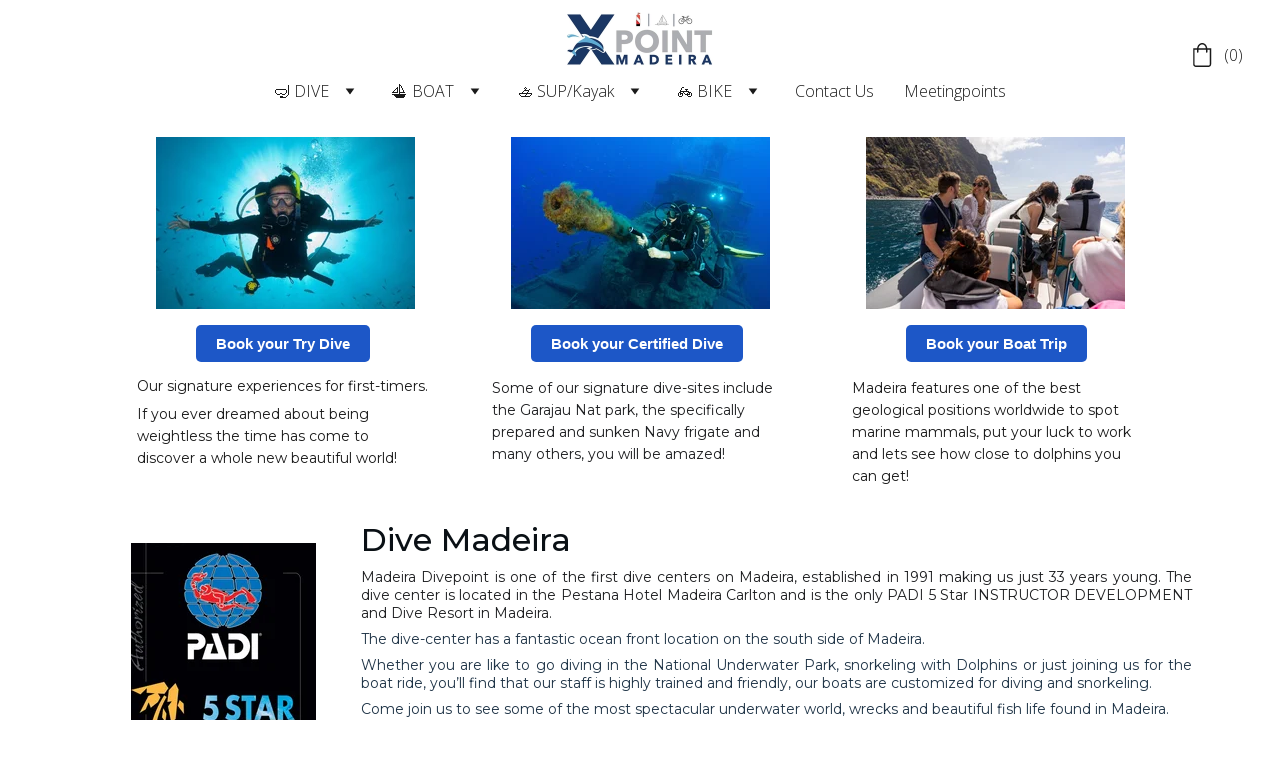

--- FILE ---
content_type: text/html
request_url: https://madeiradivepoint.com/?attachment_id=10445
body_size: 37583
content:
<!DOCTYPE html><html lang="en"> <head><meta charset="utf-8"><meta name="viewport" content="width=device-width, initial-scale=1.0"><!--[--><title>First Dive Center in Funchal | Daily Dives &amp; Beginner Experiences | XpointMadeira</title><meta name="description" content="Join the best daily boat or shore dives, beginner dive experiences and a thrilling boat tour with our professional and experienced team.
Snorkel gear rental or a SUP and Kayak..."><link rel="icon" href="https://assets.zyrosite.com/cdn-cgi/image/format=auto,w=48,h=48,fit=crop,f=png/Y4Lpa2qolasz3Kln/logo-03-YanzWLyE6vtNvXXO.jpeg"><link rel="apple-touch-icon" href="https://assets.zyrosite.com/cdn-cgi/image/format=auto,w=48,h=48,fit=crop,f=png/Y4Lpa2qolasz3Kln/logo-03-YanzWLyE6vtNvXXO.jpeg"><meta content="https://madeiradivepoint.com/" property="og:url"><link rel="canonical" href="https://madeiradivepoint.com/"><meta content="First Dive Center in Funchal | Daily Dives &amp; Beginner Experiences | XpointMadeira" property="og:title"><meta name="twitter:title" content="First Dive Center in Funchal | Daily Dives &amp; Beginner Experiences | XpointMadeira"><meta content="website" property="og:type"><meta property="og:description" content="Join the best daily boat or shore dives, beginner dive experiences and a thrilling boat tour with our professional and experienced team.
Snorkel gear rental or a SUP and Kayak..."><meta name="twitter:description" content="Join the best daily boat or shore dives, beginner dive experiences and a thrilling boat tour with our professional and experienced team.
Snorkel gear rental or a SUP and Kayak..."><meta property="og:site_name" content="XpointMadeira"><meta name="keywords" content="experienced dive center, boat dives, dive experiences"><meta content="https://assets.zyrosite.com/cdn-cgi/image/format=auto,w=1200,h=630,fit=crop,f=jpeg/Y4Lpa2qolasz3Kln/logo-03-YanzWLyE6vtNvXXO.jpeg" property="og:image"><meta content="https://assets.zyrosite.com/cdn-cgi/image/format=auto,w=1200,h=630,fit=crop,f=jpeg/Y4Lpa2qolasz3Kln/logo-03-YanzWLyE6vtNvXXO.jpeg" name="twitter:image"><meta content="" property="og:image:alt"><meta content="" name="twitter:image:alt"><meta name="twitter:card" content="summary_large_image"><!----><link rel="preconnect"><!----><!----><!----><!----><!----><!--[--><link rel="alternate" hreflang="x-default" href="https://madeiradivepoint.com/"><!--]--><link href="https://cdn.zyrosite.com/u1/google-fonts/font-faces?family=Inter:wght@400;600;700&amp;family=Montserrat:wght@300;400;500;700&amp;family=Open+Sans:wght@300;400&amp;display=swap" rel="preconnect" crossorigin="true"><link href="https://cdn.zyrosite.com/u1/google-fonts/font-faces?family=Inter:wght@400;600;700&amp;family=Montserrat:wght@300;400;500;700&amp;family=Open+Sans:wght@300;400&amp;display=swap" rel="preload" as="style"><link href="https://cdn.zyrosite.com/u1/google-fonts/font-faces?family=Inter:wght@400;600;700&amp;family=Montserrat:wght@300;400;500;700&amp;family=Open+Sans:wght@300;400&amp;display=swap" rel="stylesheet" referrerpolicy="no-referrer"><!--]--><style></style><link rel="prefetch" href="https://cdn.zyrosite.com/cdn-builder-placeholders/astro-traffic.txt"><link rel="stylesheet" href="/_astro-1714918839184/_slug_.CxIEXTrI.css" />
<style>#fb-root{position:relative;z-index:17}#fb-root .fb_dialog{left:-1000px}:root{--color-meteorite-dark: #2f1c6a;--color-meteorite: #8c85ff;--color-meteorite-light: #d5dfff;--color-primary-dark: #5025d1;--color-primary: #673de6;--color-primary-light: #ebe4ff;--color-danger-dark: #d63163;--color-danger: #fc5185;--color-danger-light: #ffe8ef;--color-warning-dark: #fea419;--color-warning-dark-2: #9F6000;--color-warning: #ffcd35;--color-warning-light: #fff8e2;--color-success-dark: #008361;--color-success: #00b090;--color-success-light: #def4f0;--color-dark: #1d1e20;--color-gray-dark: #36344d;--color-gray: #727586;--color-gray-border: #dadce0;--color-gray-light: #f2f3f6;--color-light: #fff;--color-azure: #357df9;--color-azure-light: #e3ebf9;--color-azure-dark: #265ab2}.whats-app-bubble{position:fixed;right:20px;bottom:24px;z-index:17;display:flex;cursor:pointer;border-radius:100px;box-shadow:#00000026 0 4px 12px}.whats-app-bubble--next-to-messenger{right:95px}.globalClass_2ebe{position:relative;z-index:17}#wtpQualitySign_fixedCSS,#wtpQualitySign_popupCSS{bottom:10px!important}#wtpQualitySign_fixedCSS{z-index:17!important}#wtpQualitySign_popupCSS{z-index:18!important}
</style></head> <body> <div> <style>astro-island,astro-slot,astro-static-slot{display:contents}</style><script>(()=>{var e=async t=>{await(await t())()};(self.Astro||(self.Astro={})).only=e;window.dispatchEvent(new Event("astro:only"));})();;(()=>{var b=Object.defineProperty;var f=(c,o,i)=>o in c?b(c,o,{enumerable:!0,configurable:!0,writable:!0,value:i}):c[o]=i;var l=(c,o,i)=>(f(c,typeof o!="symbol"?o+"":o,i),i);var p;{let c={0:t=>m(t),1:t=>i(t),2:t=>new RegExp(t),3:t=>new Date(t),4:t=>new Map(i(t)),5:t=>new Set(i(t)),6:t=>BigInt(t),7:t=>new URL(t),8:t=>new Uint8Array(t),9:t=>new Uint16Array(t),10:t=>new Uint32Array(t)},o=t=>{let[e,r]=t;return e in c?c[e](r):void 0},i=t=>t.map(o),m=t=>typeof t!="object"||t===null?t:Object.fromEntries(Object.entries(t).map(([e,r])=>[e,o(r)]));customElements.get("astro-island")||customElements.define("astro-island",(p=class extends HTMLElement{constructor(){super(...arguments);l(this,"Component");l(this,"hydrator");l(this,"hydrate",async()=>{var d;if(!this.hydrator||!this.isConnected)return;let e=(d=this.parentElement)==null?void 0:d.closest("astro-island[ssr]");if(e){e.addEventListener("astro:hydrate",this.hydrate,{once:!0});return}let r=this.querySelectorAll("astro-slot"),a={},h=this.querySelectorAll("template[data-astro-template]");for(let n of h){let s=n.closest(this.tagName);s!=null&&s.isSameNode(this)&&(a[n.getAttribute("data-astro-template")||"default"]=n.innerHTML,n.remove())}for(let n of r){let s=n.closest(this.tagName);s!=null&&s.isSameNode(this)&&(a[n.getAttribute("name")||"default"]=n.innerHTML)}let u;try{u=this.hasAttribute("props")?m(JSON.parse(this.getAttribute("props"))):{}}catch(n){let s=this.getAttribute("component-url")||"<unknown>",y=this.getAttribute("component-export");throw y&&(s+=` (export ${y})`),console.error(`[hydrate] Error parsing props for component ${s}`,this.getAttribute("props"),n),n}await this.hydrator(this)(this.Component,u,a,{client:this.getAttribute("client")}),this.removeAttribute("ssr"),this.dispatchEvent(new CustomEvent("astro:hydrate"))});l(this,"unmount",()=>{this.isConnected||this.dispatchEvent(new CustomEvent("astro:unmount"))})}disconnectedCallback(){document.removeEventListener("astro:after-swap",this.unmount),document.addEventListener("astro:after-swap",this.unmount,{once:!0})}connectedCallback(){if(!this.hasAttribute("await-children")||document.readyState==="interactive"||document.readyState==="complete")this.childrenConnectedCallback();else{let e=()=>{document.removeEventListener("DOMContentLoaded",e),r.disconnect(),this.childrenConnectedCallback()},r=new MutationObserver(()=>{var a;((a=this.lastChild)==null?void 0:a.nodeType)===Node.COMMENT_NODE&&this.lastChild.nodeValue==="astro:end"&&(this.lastChild.remove(),e())});r.observe(this,{childList:!0}),document.addEventListener("DOMContentLoaded",e)}}async childrenConnectedCallback(){let e=this.getAttribute("before-hydration-url");e&&await import(e),this.start()}start(){let e=JSON.parse(this.getAttribute("opts")),r=this.getAttribute("client");if(Astro[r]===void 0){window.addEventListener(`astro:${r}`,()=>this.start(),{once:!0});return}Astro[r](async()=>{let a=this.getAttribute("renderer-url"),[h,{default:u}]=await Promise.all([import(this.getAttribute("component-url")),a?import(a):()=>()=>{}]),d=this.getAttribute("component-export")||"default";if(!d.includes("."))this.Component=h[d];else{this.Component=h;for(let n of d.split("."))this.Component=this.Component[n]}return this.hydrator=u,this.hydrate},e,this)}attributeChangedCallback(){this.hydrate()}},l(p,"observedAttributes",["props"]),p))}})();</script><astro-island uid="Z13E9JC" component-url="/_astro-1714918839184/ClientHead.BvKQo3mJ.js" component-export="default" renderer-url="/_astro-1714918839184/client.xRsqH99o.js" props="{&quot;page-noindex&quot;:[0,false],&quot;canonical-url&quot;:[0,&quot;https://madeiradivepoint.com/&quot;],&quot;site-meta&quot;:[0,{&quot;version&quot;:[0,138],&quot;isLayout&quot;:[0,true],&quot;template&quot;:[0,&quot;aigenerated&quot;],&quot;metaTitle&quot;:[0,&quot;XpointMadeira&quot;],&quot;ogImageAlt&quot;:[0,&quot;&quot;],&quot;faviconPath&quot;:[0,&quot;logo-03-YanzWLyE6vtNvXXO.jpeg&quot;],&quot;ogImagePath&quot;:[0,&quot;logo-03-YanzWLyE6vtNvXXO.jpeg&quot;],&quot;headerHeight&quot;:[0,163.03125],&quot;defaultLocale&quot;:[0,&quot;system&quot;],&quot;ecommerceType&quot;:[0,&quot;zyro&quot;],&quot;faviconOrigin&quot;:[0,&quot;assets&quot;],&quot;ogImageOrigin&quot;:[0,&quot;assets&quot;],&quot;ecommerceStoreId&quot;:[0,&quot;store_01HMVZKQX0PMEY442MZWJD3JD5&quot;],&quot;metaHtmlLanguage&quot;:[0,&quot;en&quot;],&quot;headerHeightMobile&quot;:[0,155.28125],&quot;demoEcommerceStoreId&quot;:[0,&quot;demo_01G0E9P2R0CFTNBWEEFCEV8EG5&quot;],&quot;shouldAddWWWPrefixToDomain&quot;:[0,false]}],&quot;domain&quot;:[0,&quot;madeiradivepoint.com&quot;]}" ssr="" client="only" opts="{&quot;name&quot;:&quot;ClientHead&quot;,&quot;value&quot;:&quot;vue&quot;}"></astro-island> <script>(()=>{var e=async t=>{await(await t())()};(self.Astro||(self.Astro={})).load=e;window.dispatchEvent(new Event("astro:load"));})();</script><astro-island uid="ZwcSIl" component-url="/_astro-1714918839184/Page.BLZxNv88.js" component-export="default" renderer-url="/_astro-1714918839184/client.xRsqH99o.js" props="{&quot;page-data&quot;:[0,{&quot;pages&quot;:[0,{&quot;faqs&quot;:[0,{&quot;meta&quot;:[0,{&quot;title&quot;:[0,&quot;Frequently Asked Questions&quot;],&quot;keywords&quot;:[1,[[0,&quot;diving&quot;],[0,&quot;boating&quot;],[0,&quot;biking&quot;]]],&quot;ogImageAlt&quot;:[0,&quot;people running on road during daytime&quot;],&quot;description&quot;:[0,&quot;Find answers to commonly asked questions about our diving, boating, and biking activities in Madeira. Learn more about equipment, safety measures, tour durations, and more.&quot;],&quot;ogImagePath&quot;:[0,&quot;photo-1452626038306-9aae5e071dd3?ixid=M3wzOTE5Mjl8MHwxfHNlYXJjaHwxNHx8YWN0aXZpdGllc3xlbnwwfHx8fDE2OTkxNDAzODl8MA&amp;ixlib=rb-4.0.3&quot;],&quot;focusKeyword&quot;:[0,&quot;diving&quot;],&quot;ogImageOrigin&quot;:[0,&quot;unsplash&quot;]}],&quot;name&quot;:[0,&quot;Faqs&quot;],&quot;slug&quot;:[0,&quot;faqs&quot;],&quot;type&quot;:[0,&quot;default&quot;],&quot;blocks&quot;:[1,[[0,&quot;zyu1PO&quot;]]]}],&quot;z-a9qH&quot;:[0,{&quot;meta&quot;:[0,{&quot;ogImageAlt&quot;:[0,&quot;PADI specialty e-learning course&quot;],&quot;description&quot;:[0,&quot;PADI specialty e-learning course let’s you start your theory today. The e-learning transforms the revised specialty course into a truly interactive learning experience.This means you can do the cou...&quot;],&quot;ogImagePath&quot;:[0,&quot;https://cdn.zyrosite.com/cdn-ecommerce/store_01HMVZKQX0PMEY442MZWJD3JD5%2Fassets%2F1706449143003-IMG_0043.jpeg&quot;],&quot;ogImageOrigin&quot;:[0,&quot;other&quot;]}],&quot;name&quot;:[0,&quot;PADI specialty e-learning course&quot;],&quot;slug&quot;:[0,&quot;padi-specialty-e-learning-course&quot;],&quot;type&quot;:[0,&quot;ecommerce-product&quot;],&quot;blocks&quot;:[1,[[0,&quot;zDHRoE&quot;]]],&quot;productId&quot;:[0,&quot;prod_01HN8504CGKNZEV4TSP63XWCFA&quot;]}],&quot;z7P058&quot;:[0,{&quot;meta&quot;:[0,{&quot;noindex&quot;:[0,false],&quot;password&quot;:[0,&quot;&quot;],&quot;ogImageAlt&quot;:[0,&quot;&quot;],&quot;ogImagePath&quot;:[0,&quot;logo-03-YanzWLyE6vtNvXXO.jpeg&quot;],&quot;ogImageOrigin&quot;:[0,&quot;assets&quot;],&quot;passwordDesign&quot;:[0,&quot;default&quot;],&quot;passwordBackText&quot;:[0,&quot;Back to&quot;],&quot;passwordButtonText&quot;:[0,&quot;Enter&quot;],&quot;passwordHeadingText&quot;:[0,&quot;Guest area&quot;],&quot;passwordSubheadingText&quot;:[0,&quot;Please enter the password to access the page&quot;],&quot;passwordPlaceholderText&quot;:[0,&quot;Type password&quot;]}],&quot;name&quot;:[0,&quot;Prices&quot;],&quot;slug&quot;:[0,&quot;prices&quot;],&quot;type&quot;:[0,&quot;default&quot;],&quot;blocks&quot;:[1,[[0,&quot;zVjuQ3&quot;],[0,&quot;z0I7BP&quot;]]]}],&quot;zAmMb_&quot;:[0,{&quot;meta&quot;:[0,{&quot;title&quot;:[0,&quot;First Dive Center in Funchal | Daily Dives &amp; Beginner Experiences&quot;],&quot;noindex&quot;:[0,false],&quot;keywords&quot;:[1,[[0,&quot;experienced dive center&quot;],[0,&quot;boat dives&quot;],[0,&quot;dive experiences&quot;]]],&quot;password&quot;:[0,&quot;&quot;],&quot;ogImageAlt&quot;:[0,&quot;&quot;],&quot;description&quot;:[0,&quot;Join the best daily boat or shore dives, beginner dive experiences and a thrilling boat tour with our professional and experienced team.\nSnorkel gear rental or a SUP and Kayak...&quot;],&quot;ogImagePath&quot;:[0,&quot;logo-03-YanzWLyE6vtNvXXO.jpeg&quot;],&quot;ogImageOrigin&quot;:[0,&quot;assets&quot;],&quot;passwordDesign&quot;:[0,&quot;default&quot;],&quot;passwordBackText&quot;:[0,&quot;Back to&quot;],&quot;passwordButtonText&quot;:[0,&quot;Enter&quot;],&quot;passwordHeadingText&quot;:[0,&quot;Guest area&quot;],&quot;passwordSubheadingText&quot;:[0,&quot;Please enter the password to access the page&quot;],&quot;passwordPlaceholderText&quot;:[0,&quot;Type password&quot;]}],&quot;name&quot;:[0,&quot;Diving in Madeira - since 1991&quot;],&quot;slug&quot;:[0,&quot;dive&quot;],&quot;type&quot;:[0,&quot;default&quot;],&quot;blocks&quot;:[1,[[0,&quot;zCPkAO&quot;],[0,&quot;z5r4uq&quot;],[0,&quot;zfvrjU&quot;],[0,&quot;z7c_ir&quot;],[0,&quot;zb2gGo&quot;]]]}],&quot;zDAxRJ&quot;:[0,{&quot;meta&quot;:[0,{&quot;ogImageAlt&quot;:[0,&quot;PADI Advanced Open Water e-learning&quot;],&quot;description&quot;:[0,&quot;Advanced Open Water Diver e-Learning allows you to complete the theory for the PADI AOWD Course from the comfort of your own home before you arrive in Madeira, this is saving you valuable holiday t...&quot;],&quot;ogImagePath&quot;:[0,&quot;https://cdn.zyrosite.com/cdn-ecommerce/store_01HMVZKQX0PMEY442MZWJD3JD5%2Fassets%2F1706449581983-Unknown-3.png&quot;],&quot;ogImageOrigin&quot;:[0,&quot;other&quot;]}],&quot;name&quot;:[0,&quot;PADI Advanced Open Water e-learning&quot;],&quot;slug&quot;:[0,&quot;padi-advanced-open-water-e-learning&quot;],&quot;type&quot;:[0,&quot;ecommerce-product&quot;],&quot;blocks&quot;:[1,[[0,&quot;zMJ2oW&quot;]]],&quot;productId&quot;:[0,&quot;prod_01HN8558V2ZZR63T2SDPNHZVBE&quot;]}],&quot;zGqVR6&quot;:[0,{&quot;meta&quot;:[0,{&quot;noindex&quot;:[0,false],&quot;password&quot;:[0,&quot;&quot;],&quot;ogImageAlt&quot;:[0,&quot;&quot;],&quot;ogImagePath&quot;:[0,&quot;logo-03-YanzWLyE6vtNvXXO.jpeg&quot;],&quot;ogImageOrigin&quot;:[0,&quot;assets&quot;],&quot;passwordDesign&quot;:[0,&quot;default&quot;],&quot;passwordBackText&quot;:[0,&quot;Back to&quot;],&quot;passwordButtonText&quot;:[0,&quot;Enter&quot;],&quot;passwordHeadingText&quot;:[0,&quot;Guest area&quot;],&quot;passwordSubheadingText&quot;:[0,&quot;Please enter the password to access the page&quot;],&quot;passwordPlaceholderText&quot;:[0,&quot;Type password&quot;]}],&quot;name&quot;:[0,&quot;Dive-Spots&quot;],&quot;slug&quot;:[0,&quot;dive-spots&quot;],&quot;type&quot;:[0,&quot;default&quot;],&quot;blocks&quot;:[1,[[0,&quot;zNeUvo&quot;],[0,&quot;zGp7Rk&quot;],[0,&quot;zfQvge&quot;],[0,&quot;zik2hx&quot;],[0,&quot;zczSzP&quot;]]]}],&quot;zOnDXF&quot;:[0,{&quot;meta&quot;:[0,{&quot;ogImageAlt&quot;:[0,&quot;PADI Open Water e-learning&quot;],&quot;description&quot;:[0,&quot;PADI Open Water e-learning  let’s you start your theory today. The e-learning transforms the revised PADI Open Water Diver Manual into a truly interactive learning experience.This means you can do ...&quot;],&quot;ogImagePath&quot;:[0,&quot;https://cdn.zyrosite.com/cdn-ecommerce/store_01HMVZKQX0PMEY442MZWJD3JD5%2Fassets%2F1706449630667-ALL_DEVICES_eLearning_All3.png&quot;],&quot;ogImageOrigin&quot;:[0,&quot;other&quot;]}],&quot;name&quot;:[0,&quot;PADI Open Water e-learning&quot;],&quot;slug&quot;:[0,&quot;padi-open-water-e-learning&quot;],&quot;type&quot;:[0,&quot;ecommerce-product&quot;],&quot;blocks&quot;:[1,[[0,&quot;zdNQCl&quot;]]],&quot;productId&quot;:[0,&quot;prod_01HN856R9KP726MF8772SNDH7Q&quot;]}],&quot;zX_IuO&quot;:[0,{&quot;meta&quot;:[0,{&quot;ogImageAlt&quot;:[0,&quot;PADI Enriched Air Diver Course&quot;],&quot;description&quot;:[0,&quot;Whether you want to learn to scuba dive or are already a scuba diver who is looking for a flexible way to fit another dive course into your busy schedule, PADI’s online scuba programs are the way t...&quot;],&quot;ogImagePath&quot;:[0,&quot;https://cdn.zyrosite.com/cdn-ecommerce/store_01HMVZKQX0PMEY442MZWJD3JD5%2Fassets%2F1706449491670-ALL_DEVICES_eLearning_Eax.png&quot;],&quot;ogImageOrigin&quot;:[0,&quot;other&quot;]}],&quot;name&quot;:[0,&quot;PADI Enriched Air Diver Course&quot;],&quot;slug&quot;:[0,&quot;padi-enriched-air-diver-course&quot;],&quot;type&quot;:[0,&quot;ecommerce-product&quot;],&quot;blocks&quot;:[1,[[0,&quot;zpKrac&quot;]]],&quot;productId&quot;:[0,&quot;prod_01HN853CD8F0K8QVM6CZ0D4BVG&quot;]}],&quot;zXzYXU&quot;:[0,{&quot;date&quot;:[0,&quot;2023-12-26T20:38:19.551Z&quot;],&quot;meta&quot;:[0,{&quot;title&quot;:[0,&quot;Your blog post&quot;],&quot;ogImageAlt&quot;:[0,&quot;&quot;],&quot;description&quot;:[0,&quot;Blog post description.&quot;],&quot;ogImagePath&quot;:[0,&quot;https://cdn.zyrosite.com/cdn-builder-placeholders/blog/blog-placeholder-3.png&quot;],&quot;ogImageOrigin&quot;:[0,&quot;other&quot;]}],&quot;name&quot;:[0,&quot;Your blog post&quot;],&quot;slug&quot;:[0,&quot;blog-post1&quot;],&quot;type&quot;:[0,&quot;blog&quot;],&quot;blocks&quot;:[1,[[0,&quot;zWvwBL&quot;],[0,&quot;zTzIqm&quot;]]],&quot;isDraft&quot;:[0,false],&quot;categories&quot;:[1,[]],&quot;coverImageAlt&quot;:[0,&quot;&quot;],&quot;minutesToRead&quot;:[0,&quot;1&quot;],&quot;coverImagePath&quot;:[0,&quot;https://cdn.zyrosite.com/cdn-builder-placeholders/blog/blog-placeholder-3.png&quot;],&quot;coverImageOrigin&quot;:[0,&quot;other&quot;]}],&quot;z_J_Kk&quot;:[0,{&quot;meta&quot;:[0,{&quot;noindex&quot;:[0,false],&quot;password&quot;:[0,&quot;&quot;],&quot;ogImageAlt&quot;:[0,&quot;&quot;],&quot;ogImagePath&quot;:[0,&quot;logo-03-YanzWLyE6vtNvXXO.jpeg&quot;],&quot;ogImageOrigin&quot;:[0,&quot;assets&quot;],&quot;passwordDesign&quot;:[0,&quot;default&quot;],&quot;passwordBackText&quot;:[0,&quot;Back to&quot;],&quot;passwordButtonText&quot;:[0,&quot;Enter&quot;],&quot;passwordHeadingText&quot;:[0,&quot;Guest area&quot;],&quot;passwordSubheadingText&quot;:[0,&quot;Please enter the password to access the page&quot;],&quot;passwordPlaceholderText&quot;:[0,&quot;Type password&quot;]}],&quot;name&quot;:[0,&quot;Shop&quot;],&quot;slug&quot;:[0,&quot;shop2&quot;],&quot;type&quot;:[0,&quot;default&quot;],&quot;blocks&quot;:[1,[[0,&quot;zu1SyS&quot;],[0,&quot;zZhE6q&quot;]]]}],&quot;zdPnUA&quot;:[0,{&quot;meta&quot;:[0,{&quot;noindex&quot;:[0,false],&quot;password&quot;:[0,&quot;&quot;],&quot;ogImageAlt&quot;:[0,&quot;&quot;],&quot;ogImagePath&quot;:[0,&quot;logo-03-YanzWLyE6vtNvXXO.jpeg&quot;],&quot;ogImageOrigin&quot;:[0,&quot;assets&quot;],&quot;passwordDesign&quot;:[0,&quot;default&quot;],&quot;passwordBackText&quot;:[0,&quot;Back to&quot;],&quot;passwordButtonText&quot;:[0,&quot;Enter&quot;],&quot;passwordHeadingText&quot;:[0,&quot;Guest area&quot;],&quot;passwordSubheadingText&quot;:[0,&quot;Please enter the password to access the page&quot;],&quot;passwordPlaceholderText&quot;:[0,&quot;Type password&quot;]}],&quot;name&quot;:[0,&quot;F488 Wreck&quot;],&quot;slug&quot;:[0,&quot;f488&quot;],&quot;type&quot;:[0,&quot;default&quot;],&quot;blocks&quot;:[1,[[0,&quot;zsoGa1&quot;],[0,&quot;zi1hMT&quot;],[0,&quot;zjTqf4&quot;],[0,&quot;z7t0mn&quot;],[0,&quot;zQE_2w&quot;]]]}],&quot;zfsDHx&quot;:[0,{&quot;date&quot;:[0,&quot;2023-12-26T20:38:19.547Z&quot;],&quot;meta&quot;:[0,{&quot;title&quot;:[0,&quot;Your blog post&quot;],&quot;ogImageAlt&quot;:[0,&quot;&quot;],&quot;description&quot;:[0,&quot;Blog post description.&quot;],&quot;ogImagePath&quot;:[0,&quot;https://cdn.zyrosite.com/cdn-builder-placeholders/blog/blog-placeholder-3.png&quot;],&quot;ogImageOrigin&quot;:[0,&quot;other&quot;]}],&quot;name&quot;:[0,&quot;Your blog post&quot;],&quot;slug&quot;:[0,&quot;blog-post&quot;],&quot;type&quot;:[0,&quot;blog&quot;],&quot;blocks&quot;:[1,[[0,&quot;zdq6Ob&quot;],[0,&quot;zIYeS_&quot;]]],&quot;isDraft&quot;:[0,false],&quot;categories&quot;:[1,[]],&quot;coverImageAlt&quot;:[0,&quot;&quot;],&quot;minutesToRead&quot;:[0,&quot;1&quot;],&quot;coverImagePath&quot;:[0,&quot;https://cdn.zyrosite.com/cdn-builder-placeholders/blog/blog-placeholder-3.png&quot;],&quot;coverImageOrigin&quot;:[0,&quot;other&quot;]}],&quot;zi6ZoO&quot;:[0,{&quot;date&quot;:[0,&quot;2023-12-26T20:38:19.554Z&quot;],&quot;meta&quot;:[0,{&quot;title&quot;:[0,&quot;Your blog post&quot;],&quot;ogImageAlt&quot;:[0,&quot;&quot;],&quot;description&quot;:[0,&quot;Blog post description.&quot;],&quot;ogImagePath&quot;:[0,&quot;https://cdn.zyrosite.com/cdn-builder-placeholders/blog/blog-placeholder-3.png&quot;],&quot;ogImageOrigin&quot;:[0,&quot;other&quot;]}],&quot;name&quot;:[0,&quot;Your blog post&quot;],&quot;slug&quot;:[0,&quot;blog-post3&quot;],&quot;type&quot;:[0,&quot;blog&quot;],&quot;blocks&quot;:[1,[[0,&quot;zVAprJ&quot;],[0,&quot;zIUiIq&quot;]]],&quot;isDraft&quot;:[0,false],&quot;categories&quot;:[1,[]],&quot;coverImageAlt&quot;:[0,&quot;&quot;],&quot;minutesToRead&quot;:[0,&quot;1&quot;],&quot;coverImagePath&quot;:[0,&quot;https://cdn.zyrosite.com/cdn-builder-placeholders/blog/blog-placeholder-3.png&quot;],&quot;coverImageOrigin&quot;:[0,&quot;other&quot;]}],&quot;ziuL1W&quot;:[0,{&quot;meta&quot;:[0,{&quot;ogImageAlt&quot;:[0,&quot;Dive packages&quot;],&quot;description&quot;:[0,&quot;Dive packages cannot be shared by multiple divers.Supplement payments for the boat, entrance to the National Parks and dive computer have to be paid separately at the dive center, if applicable!For...&quot;],&quot;ogImagePath&quot;:[0,&quot;https://cdn.zyrosite.com/cdn-ecommerce/store_01HMVZKQX0PMEY442MZWJD3JD5%2Fassets%2F1706473386385-0D753B30-7CE6-4FEB-AF22-EBB5CA0CDC9F.jpeg&quot;],&quot;ogImageOrigin&quot;:[0,&quot;other&quot;]}],&quot;name&quot;:[0,&quot;Dive packages&quot;],&quot;slug&quot;:[0,&quot;dive-packages&quot;],&quot;type&quot;:[0,&quot;ecommerce-product&quot;],&quot;blocks&quot;:[1,[[0,&quot;ztzBG_&quot;]]],&quot;productId&quot;:[0,&quot;prod_01HN84KSN9QM8899454FH3F17Y&quot;]}],&quot;zlAouD&quot;:[0,{&quot;date&quot;:[0,&quot;2023-12-26T20:38:19.553Z&quot;],&quot;meta&quot;:[0,{&quot;title&quot;:[0,&quot;Your blog post&quot;],&quot;ogImageAlt&quot;:[0,&quot;&quot;],&quot;description&quot;:[0,&quot;Blog post description.&quot;],&quot;ogImagePath&quot;:[0,&quot;https://cdn.zyrosite.com/cdn-builder-placeholders/blog/blog-placeholder-3.png&quot;],&quot;ogImageOrigin&quot;:[0,&quot;other&quot;]}],&quot;name&quot;:[0,&quot;Your blog post&quot;],&quot;slug&quot;:[0,&quot;blog-post2&quot;],&quot;type&quot;:[0,&quot;blog&quot;],&quot;blocks&quot;:[1,[[0,&quot;znfesm&quot;],[0,&quot;zrcjuU&quot;]]],&quot;isDraft&quot;:[0,false],&quot;categories&quot;:[1,[]],&quot;coverImageAlt&quot;:[0,&quot;&quot;],&quot;minutesToRead&quot;:[0,&quot;1&quot;],&quot;coverImagePath&quot;:[0,&quot;https://cdn.zyrosite.com/cdn-builder-placeholders/blog/blog-placeholder-3.png&quot;],&quot;coverImageOrigin&quot;:[0,&quot;other&quot;]}],&quot;ztYkq3&quot;:[0,{&quot;meta&quot;:[0,{&quot;noindex&quot;:[0,false],&quot;password&quot;:[0,&quot;&quot;],&quot;ogImageAlt&quot;:[0,&quot;&quot;],&quot;ogImagePath&quot;:[0,&quot;logo-03-YanzWLyE6vtNvXXO.jpeg&quot;],&quot;ogImageOrigin&quot;:[0,&quot;assets&quot;],&quot;passwordDesign&quot;:[0,&quot;default&quot;],&quot;passwordBackText&quot;:[0,&quot;Back to&quot;],&quot;passwordButtonText&quot;:[0,&quot;Enter&quot;],&quot;passwordHeadingText&quot;:[0,&quot;Guest area&quot;],&quot;passwordSubheadingText&quot;:[0,&quot;Please enter the password to access the page&quot;],&quot;passwordPlaceholderText&quot;:[0,&quot;Type password&quot;]}],&quot;name&quot;:[0,&quot;Become PRO&quot;],&quot;slug&quot;:[0,&quot;pro&quot;],&quot;type&quot;:[0,&quot;default&quot;],&quot;blocks&quot;:[1,[[0,&quot;z6GRr1&quot;],[0,&quot;zInK6e&quot;],[0,&quot;zIYB5Q&quot;]]]}],&quot;zyYs1R&quot;:[0,{&quot;meta&quot;:[0,{&quot;noindex&quot;:[0,false],&quot;password&quot;:[0,&quot;&quot;],&quot;ogImageAlt&quot;:[0,&quot;&quot;],&quot;ogImagePath&quot;:[0,&quot;logo-03-YanzWLyE6vtNvXXO.jpeg&quot;],&quot;ogImageOrigin&quot;:[0,&quot;assets&quot;],&quot;passwordDesign&quot;:[0,&quot;default&quot;],&quot;passwordBackText&quot;:[0,&quot;Back to&quot;],&quot;passwordButtonText&quot;:[0,&quot;Enter&quot;],&quot;passwordHeadingText&quot;:[0,&quot;Guest area&quot;],&quot;passwordSubheadingText&quot;:[0,&quot;Please enter the password to access the page&quot;],&quot;passwordPlaceholderText&quot;:[0,&quot;Type password&quot;]}],&quot;name&quot;:[0,&quot;Dive-Courses&quot;],&quot;slug&quot;:[0,&quot;courses&quot;],&quot;type&quot;:[0,&quot;default&quot;],&quot;blocks&quot;:[1,[[0,&quot;zK0niq&quot;],[0,&quot;zurptb&quot;],[0,&quot;zBUsRY&quot;],[0,&quot;zv6cwe&quot;]]]}],&quot;madeira infos&quot;:[0,{&quot;meta&quot;:[0,{&quot;title&quot;:[0,&quot;Discover Madeira&quot;],&quot;keywords&quot;:[1,[[0,&quot;Madeira&quot;],[0,&quot;diving&quot;],[0,&quot;boat tours&quot;]]],&quot;ogImageAlt&quot;:[0,&quot;aerial photo of parachute above sea&quot;],&quot;description&quot;:[0,&quot;Find all the information you need about Madeira&#39;s diving spots, boat tours, biking trails, and more. Plan your adventure today!&quot;],&quot;ogImagePath&quot;:[0,&quot;photo-1560419656-c2fe828696af?ixid=M3wzOTE5Mjl8MHwxfHNlYXJjaHwyMnx8YWN0aXZpdGllc3xlbnwwfHx8fDE2OTkxNDAzODl8MA&amp;ixlib=rb-4.0.3&quot;],&quot;focusKeyword&quot;:[0,&quot;Madeira&quot;],&quot;ogImageOrigin&quot;:[0,&quot;unsplash&quot;]}],&quot;name&quot;:[0,&quot;Madeira infos&quot;],&quot;slug&quot;:[0,&quot;madeira-infos&quot;],&quot;type&quot;:[0,&quot;default&quot;],&quot;blocks&quot;:[1,[[0,&quot;zgBKdi&quot;],[0,&quot;zn_QlX&quot;]]]}]}],&quot;siteBlocks&quot;:[0,{&quot;header&quot;:[0,{&quot;type&quot;:[0,&quot;BlockNavigation&quot;],&quot;mobile&quot;:[0,{&quot;logoHeight&quot;:[0,57.04225352112676]}],&quot;desktop&quot;:[0,{&quot;logoHeight&quot;:[0,57.04225352112676]}],&quot;settings&quot;:[0,{&quot;styles&quot;:[0,{&quot;width&quot;:[0,&quot;1240px&quot;],&quot;padding&quot;:[0,&quot;10px 16px 10px 16px&quot;],&quot;m-padding&quot;:[0,&quot;24px 16px 24px 16px&quot;],&quot;logo-width&quot;:[0,&quot;150px&quot;],&quot;cartIconSize&quot;:[0,&quot;24px&quot;],&quot;m-logo-width&quot;:[0,&quot;150.65673828125px&quot;],&quot;oldContentWidth&quot;:[0,&quot;1600px&quot;],&quot;menu-item-spacing&quot;:[0,&quot;30px&quot;],&quot;space-between-menu&quot;:[0,&quot;12px&quot;],&quot;m-menu-item-spacing&quot;:[0,&quot;20px&quot;],&quot;contrastBackgroundColor&quot;:[0,&quot;rgb(224, 224, 224)&quot;]}],&quot;cartText&quot;:[0,&quot;&quot;],&quot;isSticky&quot;:[0,false],&quot;showLogo&quot;:[0,true],&quot;isCartVisible&quot;:[0,true],&quot;logoImagePath&quot;:[0,&quot;logo-03-A3QpPEBaqPTrBbpq.jpeg&quot;],&quot;logoPlacement&quot;:[0,&quot;center&quot;],&quot;logoImageOrigin&quot;:[0,&quot;assets&quot;],&quot;m-logoPlacement&quot;:[0,&quot;left&quot;],&quot;navigationPlacement&quot;:[0,&quot;center&quot;],&quot;m-navigationPlacement&quot;:[0,&quot;right&quot;]}],&quot;zindexes&quot;:[1,[]],&quot;background&quot;:[0,{&quot;color&quot;:[0,&quot;rgb(255, 255, 255)&quot;],&quot;current&quot;:[0,&quot;color&quot;],&quot;isTransparent&quot;:[0,false]}],&quot;components&quot;:[1,[]],&quot;fontFamily&quot;:[0,&quot;Open Sans&quot;],&quot;fontWeight&quot;:[0,300],&quot;logoAspectRatio&quot;:[0,2.6296296296296298],&quot;navLinkTextColor&quot;:[0,&quot;rgb(26, 26, 26)&quot;],&quot;navLinkTextColorHover&quot;:[0,&quot;rgb(0, 0, 0)&quot;]}],&quot;z0I7BP&quot;:[0,{&quot;type&quot;:[0,&quot;BlockLayout&quot;],&quot;mobile&quot;:[0,{&quot;minHeight&quot;:[0,2027]}],&quot;desktop&quot;:[0,{&quot;minHeight&quot;:[0,1094]}],&quot;settings&quot;:[0,{&quot;styles&quot;:[0,{&quot;block-padding&quot;:[0,&quot;16px 0 16px 0&quot;],&quot;m-block-padding&quot;:[0,&quot;16px&quot;]}]}],&quot;zindexes&quot;:[1,[[0,&quot;zj4uxu&quot;],[0,&quot;z8MjFj&quot;],[0,&quot;zRgu3c&quot;],[0,&quot;zNOoxB&quot;],[0,&quot;zrH1U6&quot;],[0,&quot;zuLsPn&quot;],[0,&quot;zC19_n&quot;],[0,&quot;zKUYBL&quot;],[0,&quot;zMQdz7&quot;],[0,&quot;z2p5fC&quot;],[0,&quot;zMAnfi&quot;],[0,&quot;zSfnG_&quot;]]],&quot;background&quot;:[0,{&quot;color&quot;:[0,&quot;rgb(255, 255, 255)&quot;],&quot;current&quot;:[0,&quot;color&quot;]}],&quot;components&quot;:[1,[[0,&quot;zj4uxu&quot;],[0,&quot;z8MjFj&quot;],[0,&quot;zRgu3c&quot;],[0,&quot;zNOoxB&quot;],[0,&quot;zrH1U6&quot;],[0,&quot;zuLsPn&quot;],[0,&quot;zC19_n&quot;],[0,&quot;zKUYBL&quot;],[0,&quot;zMQdz7&quot;],[0,&quot;z2p5fC&quot;],[0,&quot;zMAnfi&quot;],[0,&quot;zSfnG_&quot;]]],&quot;snapRowGap&quot;:[0,13],&quot;snapRowHeight&quot;:[0,17]}],&quot;z5r4uq&quot;:[0,{&quot;type&quot;:[0,&quot;BlockLayout&quot;],&quot;mobile&quot;:[0,{&quot;minHeight&quot;:[0,620]}],&quot;desktop&quot;:[0,{&quot;isHidden&quot;:[0,false],&quot;minHeight&quot;:[0,344]}],&quot;settings&quot;:[0,{&quot;styles&quot;:[0,{&quot;block-padding&quot;:[0,&quot;16px 0 16px 0&quot;],&quot;m-block-padding&quot;:[0,&quot;16px&quot;]}]}],&quot;zindexes&quot;:[1,[[0,&quot;zRGkE-&quot;],[0,&quot;zORpK9&quot;],[0,&quot;z4yZfz&quot;]]],&quot;background&quot;:[0,{&quot;color&quot;:[0,&quot;rgba(184, 192, 204, 0.59)&quot;],&quot;current&quot;:[0,&quot;color&quot;]}],&quot;components&quot;:[1,[[0,&quot;zRGkE-&quot;],[0,&quot;zORpK9&quot;],[0,&quot;z4yZfz&quot;]]],&quot;initialBlockId&quot;:[0,&quot;z6Avrq&quot;]}],&quot;z6GRr1&quot;:[0,{&quot;type&quot;:[0,&quot;BlockLayout&quot;],&quot;mobile&quot;:[0,{&quot;minHeight&quot;:[0,199]}],&quot;desktop&quot;:[0,{&quot;isHidden&quot;:[0,false],&quot;minHeight&quot;:[0,160]}],&quot;settings&quot;:[0,{&quot;styles&quot;:[0,{&quot;block-padding&quot;:[0,&quot;16px 0 16px 0&quot;],&quot;m-block-padding&quot;:[0,&quot;16px&quot;]}]}],&quot;zindexes&quot;:[1,[[0,&quot;zheFs1&quot;]]],&quot;background&quot;:[0,{&quot;color&quot;:[0,&quot;rgb(255, 255, 255)&quot;],&quot;current&quot;:[0,&quot;color&quot;]}],&quot;components&quot;:[1,[[0,&quot;zheFs1&quot;]]],&quot;initialBlockId&quot;:[0,&quot;z9npoI&quot;]}],&quot;z7c_ir&quot;:[0,{&quot;type&quot;:[0,&quot;BlockLayout&quot;],&quot;mobile&quot;:[0,{&quot;minHeight&quot;:[0,1752]}],&quot;desktop&quot;:[0,{&quot;minHeight&quot;:[0,588]}],&quot;settings&quot;:[0,{&quot;styles&quot;:[0,{&quot;block-padding&quot;:[0,&quot;16px 0 16px 0&quot;],&quot;m-block-padding&quot;:[0,&quot;16px&quot;]}]}],&quot;zindexes&quot;:[1,[[0,&quot;zUdnKF&quot;],[0,&quot;zaZZup&quot;],[0,&quot;zn2Z2A&quot;],[0,&quot;zC8R9g&quot;],[0,&quot;z5ZC5h&quot;],[0,&quot;ztjlbJ&quot;],[0,&quot;zUqJvD&quot;],[0,&quot;zxZrtH&quot;],[0,&quot;zPo55v&quot;],[0,&quot;zGUAjE&quot;],[0,&quot;zBMSrF&quot;],[0,&quot;zPrzAV&quot;],[0,&quot;zE-ZXb&quot;]]],&quot;background&quot;:[0,{&quot;color&quot;:[0,&quot;rgb(255, 255, 255)&quot;],&quot;current&quot;:[0,&quot;color&quot;]}],&quot;components&quot;:[1,[[0,&quot;zUdnKF&quot;],[0,&quot;zaZZup&quot;],[0,&quot;zn2Z2A&quot;],[0,&quot;zC8R9g&quot;],[0,&quot;z5ZC5h&quot;],[0,&quot;ztjlbJ&quot;],[0,&quot;zUqJvD&quot;],[0,&quot;zxZrtH&quot;],[0,&quot;zPo55v&quot;],[0,&quot;zGUAjE&quot;],[0,&quot;zBMSrF&quot;],[0,&quot;zPrzAV&quot;],[0,&quot;zE-ZXb&quot;]]],&quot;initialBlockId&quot;:[0,&quot;zr94dS&quot;]}],&quot;z7t0mn&quot;:[0,{&quot;type&quot;:[0,&quot;BlockLayout&quot;],&quot;mobile&quot;:[0,{&quot;minHeight&quot;:[0,731]}],&quot;desktop&quot;:[0,{&quot;minHeight&quot;:[0,434]}],&quot;settings&quot;:[0,{&quot;styles&quot;:[0,{&quot;block-padding&quot;:[0,&quot;16px 0 16px 0&quot;],&quot;m-block-padding&quot;:[0,&quot;16px&quot;]}]}],&quot;zindexes&quot;:[1,[[0,&quot;zE5PH9&quot;],[0,&quot;zhtbPA&quot;],[0,&quot;zkoanL&quot;]]],&quot;background&quot;:[0,{&quot;color&quot;:[0,&quot;rgb(255, 255, 255)&quot;],&quot;current&quot;:[0,&quot;color&quot;]}],&quot;components&quot;:[1,[[0,&quot;zE5PH9&quot;],[0,&quot;zhtbPA&quot;],[0,&quot;zkoanL&quot;]]],&quot;initialBlockId&quot;:[0,&quot;zAS_MF&quot;],&quot;isMobileAutoPositioningEnabled&quot;:[0,true]}],&quot;zBUsRY&quot;:[0,{&quot;type&quot;:[0,&quot;BlockLayout&quot;],&quot;mobile&quot;:[0,{&quot;minHeight&quot;:[0,1308]}],&quot;desktop&quot;:[0,{&quot;minHeight&quot;:[0,551]}],&quot;settings&quot;:[0,{&quot;styles&quot;:[0,{&quot;block-padding&quot;:[0,&quot;16px 0 16px 0&quot;],&quot;m-block-padding&quot;:[0,&quot;16px&quot;]}]}],&quot;zindexes&quot;:[1,[[0,&quot;zQSOu_&quot;],[0,&quot;zxM3CS&quot;],[0,&quot;ztP3b2&quot;],[0,&quot;z591Zz&quot;],[0,&quot;zuN7RD&quot;],[0,&quot;zBkW4z&quot;]]],&quot;background&quot;:[0,{&quot;color&quot;:[0,&quot;rgb(255, 255, 255)&quot;],&quot;current&quot;:[0,&quot;color&quot;]}],&quot;components&quot;:[1,[[0,&quot;zQSOu_&quot;],[0,&quot;zxM3CS&quot;],[0,&quot;ztP3b2&quot;],[0,&quot;z591Zz&quot;],[0,&quot;zuN7RD&quot;],[0,&quot;zBkW4z&quot;]]],&quot;initialBlockId&quot;:[0,&quot;zN3yL1&quot;]}],&quot;zCPkAO&quot;:[0,{&quot;type&quot;:[0,&quot;BlockLayout&quot;],&quot;mobile&quot;:[0,{&quot;minHeight&quot;:[0,1176]}],&quot;desktop&quot;:[0,{&quot;minHeight&quot;:[0,382]}],&quot;settings&quot;:[0,{&quot;styles&quot;:[0,{&quot;block-padding&quot;:[0,&quot;16px 0 16px 0&quot;],&quot;m-block-padding&quot;:[0,&quot;16px&quot;]}]}],&quot;zindexes&quot;:[1,[[0,&quot;znXcBU&quot;],[0,&quot;z_NfYy&quot;],[0,&quot;zM-dwa&quot;],[0,&quot;zDMrfU&quot;],[0,&quot;zKZagK&quot;],[0,&quot;zRr0Md&quot;],[0,&quot;zgf8bJ&quot;],[0,&quot;zTIV-i&quot;],[0,&quot;zszWF3&quot;]]],&quot;background&quot;:[0,{&quot;color&quot;:[0,&quot;rgb(255, 255, 255)&quot;],&quot;current&quot;:[0,&quot;color&quot;]}],&quot;components&quot;:[1,[[0,&quot;znXcBU&quot;],[0,&quot;z_NfYy&quot;],[0,&quot;zM-dwa&quot;],[0,&quot;zDMrfU&quot;],[0,&quot;zKZagK&quot;],[0,&quot;zRr0Md&quot;],[0,&quot;zgf8bJ&quot;],[0,&quot;zTIV-i&quot;],[0,&quot;zszWF3&quot;]]]}],&quot;zDHRoE&quot;:[0,{&quot;type&quot;:[0,&quot;BlockEcommerceProduct&quot;],&quot;product&quot;:[0,{&quot;id&quot;:[0,&quot;prod_01HN8504CGKNZEV4TSP63XWCFA&quot;]}],&quot;settings&quot;:[0,{&quot;styles&quot;:[0,{&quot;block-padding&quot;:[0,&quot;100px 16px&quot;],&quot;content-width&quot;:[0,&quot;1224px&quot;],&quot;m-block-padding&quot;:[0,&quot;56px 16px&quot;]}]}],&quot;zindexes&quot;:[1,[]],&quot;animation&quot;:[0,{&quot;name&quot;:[0,&quot;slide&quot;],&quot;type&quot;:[0,&quot;global&quot;]}],&quot;background&quot;:[0,{&quot;color&quot;:[0,&quot;rgb(255, 255, 255)&quot;],&quot;current&quot;:[0,&quot;color&quot;]}],&quot;components&quot;:[1,[]],&quot;imageRatio&quot;:[0,&quot;contain&quot;],&quot;buttonStyle&quot;:[0,{&quot;grid-button-primary-color&quot;:[0,&quot;rgb(255, 255, 255)&quot;],&quot;grid-button-secondary-color&quot;:[0,&quot;rgb(46, 47, 49)&quot;],&quot;grid-button-primary-color-hover&quot;:[0,&quot;rgb(255, 255, 255)&quot;],&quot;grid-button-primary-border-color&quot;:[0,&quot;rgb(0, 0, 0)&quot;],&quot;grid-button-secondary-color-hover&quot;:[0,&quot;rgb(29, 30, 32)&quot;],&quot;grid-button-secondary-border-color&quot;:[0,&quot;rgb(255, 255, 255)&quot;],&quot;grid-button-primary-background-color&quot;:[0,&quot;rgb(0, 0, 0)&quot;],&quot;grid-button-primary-border-color-hover&quot;:[0,&quot;rgb(29, 30, 32)&quot;],&quot;grid-button-secondary-background-color&quot;:[0,&quot;rgb(255, 255, 255)&quot;],&quot;grid-button-primary-border-color-active&quot;:[0,&quot;rgb(0, 0, 0)&quot;],&quot;grid-button-secondary-border-color-hover&quot;:[0,&quot;rgb(241, 241, 241)&quot;],&quot;grid-button-secondary-border-color-active&quot;:[0,&quot;rgb(255, 255, 255)&quot;],&quot;grid-button-primary-background-color-hover&quot;:[0,&quot;rgb(29, 30, 32)&quot;],&quot;grid-button-primary-background-color-active&quot;:[0,&quot;rgb(0, 0, 0)&quot;],&quot;grid-button-secondary-background-color-hover&quot;:[0,&quot;rgb(241, 241, 241)&quot;],&quot;grid-button-secondary-background-color-active&quot;:[0,&quot;rgb(255, 255, 255)&quot;]}],&quot;textColorVars&quot;:[0,{&quot;h1-color&quot;:[0,&quot;rgb(26, 26, 26)&quot;],&quot;h2-color&quot;:[0,&quot;rgb(26, 26, 26)&quot;],&quot;h3-color&quot;:[0,&quot;rgb(26, 26, 26)&quot;],&quot;h4-color&quot;:[0,&quot;rgb(26, 26, 26)&quot;],&quot;h5-color&quot;:[0,&quot;rgb(26, 26, 26)&quot;],&quot;h6-color&quot;:[0,&quot;rgb(26, 26, 26)&quot;],&quot;body-color&quot;:[0,&quot;rgb(26, 26, 26)&quot;],&quot;body-large-color&quot;:[0,&quot;rgb(26, 26, 26)&quot;]}],&quot;galleryPlacement&quot;:[0,&quot;bottom&quot;],&quot;imageBorderRadius&quot;:[0,&quot;0%&quot;],&quot;navigationArrowsColor&quot;:[0,&quot;rgb(0, 0, 0)&quot;],&quot;isQuantityPickerEnabled&quot;:[0,true],&quot;navigationThumbnailArrowsColor&quot;:[0,&quot;rgb(0, 0, 0)&quot;]}],&quot;zGp7Rk&quot;:[0,{&quot;type&quot;:[0,&quot;BlockLayout&quot;],&quot;mobile&quot;:[0,{&quot;minHeight&quot;:[0,1535]}],&quot;desktop&quot;:[0,{&quot;minHeight&quot;:[0,518]}],&quot;settings&quot;:[0,{&quot;styles&quot;:[0,{&quot;block-padding&quot;:[0,&quot;16px 0 16px 0&quot;],&quot;m-block-padding&quot;:[0,&quot;16px&quot;]}]}],&quot;zindexes&quot;:[1,[[0,&quot;zERjkG&quot;],[0,&quot;zp_IET&quot;],[0,&quot;zrsJPO&quot;],[0,&quot;zCePPL&quot;],[0,&quot;zmYZC_&quot;],[0,&quot;z8s45p&quot;],[0,&quot;zWp5r0&quot;],[0,&quot;zKf-nw&quot;],[0,&quot;zIh4cI&quot;],[0,&quot;zQwvG-&quot;]]],&quot;background&quot;:[0,{&quot;color&quot;:[0,&quot;rgb(241, 241, 241)&quot;],&quot;current&quot;:[0,&quot;color&quot;]}],&quot;components&quot;:[1,[[0,&quot;zERjkG&quot;],[0,&quot;zp_IET&quot;],[0,&quot;zrsJPO&quot;],[0,&quot;zCePPL&quot;],[0,&quot;zmYZC_&quot;],[0,&quot;z8s45p&quot;],[0,&quot;zWp5r0&quot;],[0,&quot;zKf-nw&quot;],[0,&quot;zIh4cI&quot;],[0,&quot;zQwvG-&quot;]]],&quot;initialBlockId&quot;:[0,&quot;zj1KsQ&quot;]}],&quot;zIUiIq&quot;:[0,{&quot;type&quot;:[0,&quot;BlockLayout&quot;],&quot;mobile&quot;:[0,{&quot;minHeight&quot;:[0,140]}],&quot;desktop&quot;:[0,{&quot;minHeight&quot;:[0,500]}],&quot;settings&quot;:[0,{&quot;styles&quot;:[0,{&quot;m-block-padding&quot;:[0,&quot;56px 16px&quot;]}]}],&quot;zindexes&quot;:[1,[[0,&quot;zKRSZt&quot;],[0,&quot;zCRAlz&quot;]]],&quot;background&quot;:[0,{&quot;color&quot;:[0,&quot;rgb(255, 255, 255)&quot;],&quot;current&quot;:[0,&quot;color&quot;]}],&quot;components&quot;:[1,[[0,&quot;zKRSZt&quot;],[0,&quot;zCRAlz&quot;]]]}],&quot;zIYB5Q&quot;:[0,{&quot;type&quot;:[0,&quot;BlockLayout&quot;],&quot;mobile&quot;:[0,{&quot;minHeight&quot;:[0,743]}],&quot;desktop&quot;:[0,{&quot;minHeight&quot;:[0,377]}],&quot;settings&quot;:[0,{&quot;styles&quot;:[0,{&quot;block-padding&quot;:[0,&quot;16px 0 16px 0&quot;],&quot;m-block-padding&quot;:[0,&quot;16px&quot;]}]}],&quot;zindexes&quot;:[1,[[0,&quot;zs4qln&quot;],[0,&quot;zTK0BX&quot;]]],&quot;background&quot;:[0,{&quot;color&quot;:[0,&quot;rgb(255, 255, 255)&quot;],&quot;current&quot;:[0,&quot;color&quot;]}],&quot;components&quot;:[1,[[0,&quot;zs4qln&quot;],[0,&quot;zTK0BX&quot;]]],&quot;initialBlockId&quot;:[0,&quot;zN3yL1&quot;],&quot;isMobileAutoPositioningEnabled&quot;:[0,true]}],&quot;zIYeS_&quot;:[0,{&quot;type&quot;:[0,&quot;BlockLayout&quot;],&quot;mobile&quot;:[0,{&quot;minHeight&quot;:[0,140]}],&quot;desktop&quot;:[0,{&quot;minHeight&quot;:[0,500]}],&quot;settings&quot;:[0,{&quot;styles&quot;:[0,{&quot;m-block-padding&quot;:[0,&quot;56px 16px&quot;]}]}],&quot;zindexes&quot;:[1,[[0,&quot;z9L9RP&quot;],[0,&quot;zOv1NV&quot;]]],&quot;background&quot;:[0,{&quot;color&quot;:[0,&quot;rgb(255, 255, 255)&quot;],&quot;current&quot;:[0,&quot;color&quot;]}],&quot;components&quot;:[1,[[0,&quot;z9L9RP&quot;],[0,&quot;zOv1NV&quot;]]]}],&quot;zInK6e&quot;:[0,{&quot;type&quot;:[0,&quot;BlockLayout&quot;],&quot;mobile&quot;:[0,{&quot;minHeight&quot;:[0,1120]}],&quot;desktop&quot;:[0,{&quot;minHeight&quot;:[0,537]}],&quot;settings&quot;:[0,{&quot;styles&quot;:[0,{&quot;block-padding&quot;:[0,&quot;16px 0 16px 0&quot;],&quot;m-block-padding&quot;:[0,&quot;16px&quot;]}]}],&quot;zindexes&quot;:[1,[[0,&quot;ze59MK&quot;],[0,&quot;zL1G5B&quot;],[0,&quot;zGxMYG&quot;],[0,&quot;zclTXF&quot;],[0,&quot;zhcqOo&quot;],[0,&quot;z0CrN9&quot;]]],&quot;background&quot;:[0,{&quot;color&quot;:[0,&quot;rgb(241, 241, 241)&quot;],&quot;current&quot;:[0,&quot;color&quot;]}],&quot;components&quot;:[1,[[0,&quot;ze59MK&quot;],[0,&quot;zL1G5B&quot;],[0,&quot;zGxMYG&quot;],[0,&quot;zclTXF&quot;],[0,&quot;zhcqOo&quot;],[0,&quot;z0CrN9&quot;]]],&quot;initialBlockId&quot;:[0,&quot;zWzU5N&quot;],&quot;isMobileAutoPositioningEnabled&quot;:[0,true]}],&quot;zK0niq&quot;:[0,{&quot;type&quot;:[0,&quot;BlockLayout&quot;],&quot;mobile&quot;:[0,{&quot;minHeight&quot;:[0,197]}],&quot;desktop&quot;:[0,{&quot;isHidden&quot;:[0,false],&quot;minHeight&quot;:[0,139]}],&quot;settings&quot;:[0,{&quot;styles&quot;:[0,{&quot;block-padding&quot;:[0,&quot;16px 0 16px 0&quot;],&quot;m-block-padding&quot;:[0,&quot;16px&quot;]}]}],&quot;zindexes&quot;:[1,[[0,&quot;znd5iF&quot;]]],&quot;background&quot;:[0,{&quot;color&quot;:[0,&quot;rgb(255, 255, 255)&quot;],&quot;current&quot;:[0,&quot;color&quot;]}],&quot;components&quot;:[1,[[0,&quot;znd5iF&quot;]]],&quot;initialBlockId&quot;:[0,&quot;z9npoI&quot;]}],&quot;zMJ2oW&quot;:[0,{&quot;type&quot;:[0,&quot;BlockEcommerceProduct&quot;],&quot;product&quot;:[0,{&quot;id&quot;:[0,&quot;prod_01HN8558V2ZZR63T2SDPNHZVBE&quot;]}],&quot;settings&quot;:[0,{&quot;styles&quot;:[0,{&quot;block-padding&quot;:[0,&quot;100px 16px&quot;],&quot;content-width&quot;:[0,&quot;1224px&quot;],&quot;m-block-padding&quot;:[0,&quot;56px 16px&quot;]}]}],&quot;zindexes&quot;:[1,[]],&quot;animation&quot;:[0,{&quot;name&quot;:[0,&quot;slide&quot;],&quot;type&quot;:[0,&quot;global&quot;]}],&quot;background&quot;:[0,{&quot;color&quot;:[0,&quot;rgb(255, 255, 255)&quot;],&quot;current&quot;:[0,&quot;color&quot;]}],&quot;components&quot;:[1,[]],&quot;imageRatio&quot;:[0,&quot;contain&quot;],&quot;buttonStyle&quot;:[0,{&quot;grid-button-primary-color&quot;:[0,&quot;rgb(255, 255, 255)&quot;],&quot;grid-button-secondary-color&quot;:[0,&quot;rgb(46, 47, 49)&quot;],&quot;grid-button-primary-color-hover&quot;:[0,&quot;rgb(255, 255, 255)&quot;],&quot;grid-button-primary-border-color&quot;:[0,&quot;rgb(0, 0, 0)&quot;],&quot;grid-button-secondary-color-hover&quot;:[0,&quot;rgb(29, 30, 32)&quot;],&quot;grid-button-secondary-border-color&quot;:[0,&quot;rgb(255, 255, 255)&quot;],&quot;grid-button-primary-background-color&quot;:[0,&quot;rgb(0, 0, 0)&quot;],&quot;grid-button-primary-border-color-hover&quot;:[0,&quot;rgb(29, 30, 32)&quot;],&quot;grid-button-secondary-background-color&quot;:[0,&quot;rgb(255, 255, 255)&quot;],&quot;grid-button-primary-border-color-active&quot;:[0,&quot;rgb(0, 0, 0)&quot;],&quot;grid-button-secondary-border-color-hover&quot;:[0,&quot;rgb(241, 241, 241)&quot;],&quot;grid-button-secondary-border-color-active&quot;:[0,&quot;rgb(255, 255, 255)&quot;],&quot;grid-button-primary-background-color-hover&quot;:[0,&quot;rgb(29, 30, 32)&quot;],&quot;grid-button-primary-background-color-active&quot;:[0,&quot;rgb(0, 0, 0)&quot;],&quot;grid-button-secondary-background-color-hover&quot;:[0,&quot;rgb(241, 241, 241)&quot;],&quot;grid-button-secondary-background-color-active&quot;:[0,&quot;rgb(255, 255, 255)&quot;]}],&quot;textColorVars&quot;:[0,{&quot;h1-color&quot;:[0,&quot;rgb(26, 26, 26)&quot;],&quot;h2-color&quot;:[0,&quot;rgb(26, 26, 26)&quot;],&quot;h3-color&quot;:[0,&quot;rgb(26, 26, 26)&quot;],&quot;h4-color&quot;:[0,&quot;rgb(26, 26, 26)&quot;],&quot;h5-color&quot;:[0,&quot;rgb(26, 26, 26)&quot;],&quot;h6-color&quot;:[0,&quot;rgb(26, 26, 26)&quot;],&quot;body-color&quot;:[0,&quot;rgb(26, 26, 26)&quot;],&quot;body-large-color&quot;:[0,&quot;rgb(26, 26, 26)&quot;]}],&quot;galleryPlacement&quot;:[0,&quot;bottom&quot;],&quot;imageBorderRadius&quot;:[0,&quot;0%&quot;],&quot;navigationArrowsColor&quot;:[0,&quot;rgb(0, 0, 0)&quot;],&quot;isQuantityPickerEnabled&quot;:[0,true],&quot;navigationThumbnailArrowsColor&quot;:[0,&quot;rgb(0, 0, 0)&quot;]}],&quot;zNeUvo&quot;:[0,{&quot;type&quot;:[0,&quot;BlockLayout&quot;],&quot;mobile&quot;:[0,{&quot;minHeight&quot;:[0,51]}],&quot;desktop&quot;:[0,{&quot;minHeight&quot;:[0,124]}],&quot;settings&quot;:[0,{&quot;styles&quot;:[0,{&quot;block-padding&quot;:[0,&quot;16px 0 16px 0&quot;],&quot;m-block-padding&quot;:[0,&quot;16px&quot;]}]}],&quot;zindexes&quot;:[1,[[0,&quot;zzUms4&quot;]]],&quot;attachment&quot;:[0,&quot;unset&quot;],&quot;background&quot;:[0,{&quot;color&quot;:[0,&quot;rgb(255, 255, 255)&quot;],&quot;current&quot;:[0,&quot;color&quot;],&quot;overlay-opacity&quot;:[0,&quot;0.10&quot;]}],&quot;components&quot;:[1,[[0,&quot;zzUms4&quot;]]],&quot;initialBlockId&quot;:[0,&quot;zH0Noh&quot;]}],&quot;zQE_2w&quot;:[0,{&quot;type&quot;:[0,&quot;BlockLayout&quot;],&quot;mobile&quot;:[0,{&quot;minHeight&quot;:[0,345]}],&quot;desktop&quot;:[0,{&quot;minHeight&quot;:[0,409]}],&quot;settings&quot;:[0,{&quot;styles&quot;:[0,{&quot;rows&quot;:[0,10],&quot;width&quot;:[0,&quot;1224px&quot;],&quot;row-gap&quot;:[0,&quot;16px&quot;],&quot;row-size&quot;:[0,&quot;48px&quot;],&quot;column-gap&quot;:[0,&quot;24px&quot;],&quot;block-padding&quot;:[0,&quot;16px 0px 16px 0px&quot;],&quot;m-block-padding&quot;:[0,&quot;40px 16px 40px 16px&quot;]}]}],&quot;zindexes&quot;:[1,[[0,&quot;zBB4rw&quot;],[0,&quot;zF27Hg&quot;]]],&quot;background&quot;:[0,{&quot;color&quot;:[0,&quot;rgb(241, 241, 241)&quot;],&quot;current&quot;:[0,&quot;color&quot;]}],&quot;components&quot;:[1,[[0,&quot;zBB4rw&quot;],[0,&quot;zF27Hg&quot;]]],&quot;initialBlockId&quot;:[0,&quot;cLd_9NbgT&quot;],&quot;isMobileAutoPositioningEnabled&quot;:[0,true]}],&quot;zTzIqm&quot;:[0,{&quot;type&quot;:[0,&quot;BlockLayout&quot;],&quot;mobile&quot;:[0,{&quot;minHeight&quot;:[0,140]}],&quot;desktop&quot;:[0,{&quot;minHeight&quot;:[0,500]}],&quot;settings&quot;:[0,{&quot;styles&quot;:[0,{&quot;m-block-padding&quot;:[0,&quot;56px 16px&quot;]}]}],&quot;zindexes&quot;:[1,[[0,&quot;zpRoIx&quot;],[0,&quot;zjXuEX&quot;]]],&quot;background&quot;:[0,{&quot;color&quot;:[0,&quot;rgb(255, 255, 255)&quot;],&quot;current&quot;:[0,&quot;color&quot;]}],&quot;components&quot;:[1,[[0,&quot;zpRoIx&quot;],[0,&quot;zjXuEX&quot;]]]}],&quot;zU8U5s&quot;:[0,{&quot;slot&quot;:[0,&quot;footer&quot;],&quot;type&quot;:[0,&quot;BlockLayout&quot;],&quot;aiData&quot;:[0,{&quot;type&quot;:[0,&quot;footer&quot;]}],&quot;mobile&quot;:[0,{&quot;minHeight&quot;:[0,389]}],&quot;desktop&quot;:[0,{&quot;minHeight&quot;:[0,251]}],&quot;settings&quot;:[0,{&quot;styles&quot;:[0,{&quot;cols&quot;:[0,&quot;12&quot;],&quot;rows&quot;:[0,6],&quot;width&quot;:[0,&quot;1224px&quot;],&quot;m-rows&quot;:[0,&quot;1&quot;],&quot;col-gap&quot;:[0,&quot;24px&quot;],&quot;row-gap&quot;:[0,&quot;16px&quot;],&quot;row-size&quot;:[0,&quot;48px&quot;],&quot;column-gap&quot;:[0,&quot;24px&quot;],&quot;block-padding&quot;:[0,&quot;16px 0 16px 0&quot;],&quot;m-block-padding&quot;:[0,&quot;40px 16px 40px 16px&quot;]}]}],&quot;zindexes&quot;:[1,[[0,&quot;zpZlu6&quot;],[0,&quot;zRGC-8&quot;],[0,&quot;zmBrEJ&quot;],[0,&quot;zgw6qT&quot;],[0,&quot;zrkmHn&quot;],[0,&quot;z_h2oT&quot;],[0,&quot;zrNaS5&quot;],[0,&quot;zNGWLt&quot;]]],&quot;background&quot;:[0,{&quot;color&quot;:[0,&quot;rgb(0, 176, 204)&quot;],&quot;current&quot;:[0,&quot;color&quot;]}],&quot;components&quot;:[1,[[0,&quot;zpZlu6&quot;],[0,&quot;zRGC-8&quot;],[0,&quot;zmBrEJ&quot;],[0,&quot;zgw6qT&quot;],[0,&quot;zrkmHn&quot;],[0,&quot;z_h2oT&quot;],[0,&quot;zrNaS5&quot;],[0,&quot;zNGWLt&quot;]]],&quot;initialBlockId&quot;:[0,&quot;0NHSEQ084&quot;]}],&quot;zVAprJ&quot;:[0,{&quot;type&quot;:[0,&quot;BlockBlogHeader&quot;],&quot;settings&quot;:[0,{&quot;styles&quot;:[0,{&quot;align&quot;:[0,&quot;flex-start&quot;],&quot;text-align&quot;:[0,&quot;center&quot;],&quot;block-padding&quot;:[0,&quot;45px 30px 45px 30px&quot;],&quot;content-width&quot;:[0,&quot;954px&quot;],&quot;m-block-padding&quot;:[0,&quot;16px 16px 16px 16px&quot;]}],&quot;shownItems&quot;:[0,{&quot;date&quot;:[0,true],&quot;avatar&quot;:[0,true],&quot;categories&quot;:[0,true],&quot;description&quot;:[0,true],&quot;minutesToRead&quot;:[0,true],&quot;authorFullName&quot;:[0,true]}]}],&quot;animation&quot;:[0,{&quot;name&quot;:[0,&quot;slide&quot;],&quot;type&quot;:[0,&quot;global&quot;]}],&quot;background&quot;:[0,{&quot;color&quot;:[0,&quot;rgb(255, 255, 255)&quot;],&quot;current&quot;:[0,&quot;color&quot;]}],&quot;components&quot;:[1,[]]}],&quot;zVjuQ3&quot;:[0,{&quot;type&quot;:[0,&quot;BlockLayout&quot;],&quot;mobile&quot;:[0,{&quot;minHeight&quot;:[0,91]}],&quot;desktop&quot;:[0,{&quot;minHeight&quot;:[0,109]}],&quot;settings&quot;:[0,{&quot;styles&quot;:[0,{&quot;block-padding&quot;:[0,&quot;16px 0 16px 0&quot;],&quot;m-block-padding&quot;:[0,&quot;16px&quot;]}]}],&quot;zindexes&quot;:[1,[[0,&quot;ziDqBS&quot;]]],&quot;background&quot;:[0,{&quot;color&quot;:[0,&quot;rgb(255, 255, 255)&quot;],&quot;current&quot;:[0,&quot;color&quot;]}],&quot;components&quot;:[1,[[0,&quot;ziDqBS&quot;]]]}],&quot;zWvwBL&quot;:[0,{&quot;type&quot;:[0,&quot;BlockBlogHeader&quot;],&quot;settings&quot;:[0,{&quot;styles&quot;:[0,{&quot;align&quot;:[0,&quot;flex-start&quot;],&quot;text-align&quot;:[0,&quot;center&quot;],&quot;block-padding&quot;:[0,&quot;45px 30px 45px 30px&quot;],&quot;content-width&quot;:[0,&quot;954px&quot;],&quot;m-block-padding&quot;:[0,&quot;16px 16px 16px 16px&quot;]}],&quot;shownItems&quot;:[0,{&quot;date&quot;:[0,true],&quot;avatar&quot;:[0,true],&quot;categories&quot;:[0,true],&quot;description&quot;:[0,true],&quot;minutesToRead&quot;:[0,true],&quot;authorFullName&quot;:[0,true]}]}],&quot;animation&quot;:[0,{&quot;name&quot;:[0,&quot;slide&quot;],&quot;type&quot;:[0,&quot;global&quot;]}],&quot;background&quot;:[0,{&quot;color&quot;:[0,&quot;rgb(255, 255, 255)&quot;],&quot;current&quot;:[0,&quot;color&quot;]}],&quot;components&quot;:[1,[]]}],&quot;zZhE6q&quot;:[0,{&quot;type&quot;:[0,&quot;BlockLayout&quot;],&quot;mobile&quot;:[0,{&quot;minHeight&quot;:[0,140]}],&quot;desktop&quot;:[0,{&quot;minHeight&quot;:[0,1080]}],&quot;settings&quot;:[0,{&quot;styles&quot;:[0,{&quot;block-padding&quot;:[0,&quot;16px 0 16px 0&quot;],&quot;m-block-padding&quot;:[0,&quot;16px&quot;]}]}],&quot;zindexes&quot;:[1,[[0,&quot;z9KIXA&quot;]]],&quot;background&quot;:[0,{&quot;color&quot;:[0,&quot;rgb(255, 255, 255)&quot;],&quot;current&quot;:[0,&quot;color&quot;]}],&quot;components&quot;:[1,[[0,&quot;z9KIXA&quot;]]]}],&quot;zb2gGo&quot;:[0,{&quot;type&quot;:[0,&quot;BlockLayout&quot;],&quot;aiData&quot;:[0,{&quot;type&quot;:[0,&quot;contact&quot;]}],&quot;mobile&quot;:[0,{&quot;minHeight&quot;:[0,615]}],&quot;desktop&quot;:[0,{&quot;minHeight&quot;:[0,448]}],&quot;settings&quot;:[0,{&quot;styles&quot;:[0,{&quot;cols&quot;:[0,&quot;12&quot;],&quot;rows&quot;:[0,11],&quot;width&quot;:[0,&quot;1224px&quot;],&quot;m-rows&quot;:[0,&quot;1&quot;],&quot;col-gap&quot;:[0,&quot;24px&quot;],&quot;row-gap&quot;:[0,&quot;16px&quot;],&quot;row-size&quot;:[0,&quot;48px&quot;],&quot;column-gap&quot;:[0,&quot;24px&quot;],&quot;block-padding&quot;:[0,&quot;16px 0 16px 0&quot;],&quot;m-block-padding&quot;:[0,&quot;40px 16px 40px 16px&quot;]}]}],&quot;zindexes&quot;:[1,[[0,&quot;z6PIBI&quot;],[0,&quot;zS4nI6&quot;],[0,&quot;zAHcNj&quot;],[0,&quot;zYXOOT&quot;]]],&quot;background&quot;:[0,{&quot;color&quot;:[0,&quot;rgb(241, 241, 241)&quot;],&quot;current&quot;:[0,&quot;color&quot;]}],&quot;components&quot;:[1,[[0,&quot;z6PIBI&quot;],[0,&quot;zS4nI6&quot;],[0,&quot;zAHcNj&quot;],[0,&quot;zYXOOT&quot;]]],&quot;initialBlockId&quot;:[0,&quot;zuvhJu&quot;]}],&quot;zczSzP&quot;:[0,{&quot;type&quot;:[0,&quot;BlockLayout&quot;],&quot;mobile&quot;:[0,{&quot;minHeight&quot;:[0,694]}],&quot;desktop&quot;:[0,{&quot;minHeight&quot;:[0,309]}],&quot;settings&quot;:[0,{&quot;styles&quot;:[0,{&quot;block-padding&quot;:[0,&quot;16px 0 16px 0&quot;],&quot;m-block-padding&quot;:[0,&quot;16px&quot;]}]}],&quot;zindexes&quot;:[1,[[0,&quot;zmrnn7&quot;],[0,&quot;zv-6gI&quot;],[0,&quot;zXKPrJ&quot;]]],&quot;background&quot;:[0,{&quot;color&quot;:[0,&quot;rgb(255, 255, 255)&quot;],&quot;current&quot;:[0,&quot;color&quot;]}],&quot;components&quot;:[1,[[0,&quot;zmrnn7&quot;],[0,&quot;zv-6gI&quot;],[0,&quot;zXKPrJ&quot;]]],&quot;initialBlockId&quot;:[0,&quot;zdkcAC&quot;],&quot;isMobileAutoPositioningEnabled&quot;:[0,true]}],&quot;zdNQCl&quot;:[0,{&quot;type&quot;:[0,&quot;BlockEcommerceProduct&quot;],&quot;product&quot;:[0,{&quot;id&quot;:[0,&quot;prod_01HN856R9KP726MF8772SNDH7Q&quot;]}],&quot;settings&quot;:[0,{&quot;styles&quot;:[0,{&quot;block-padding&quot;:[0,&quot;100px 16px&quot;],&quot;content-width&quot;:[0,&quot;1224px&quot;],&quot;m-block-padding&quot;:[0,&quot;56px 16px&quot;]}]}],&quot;zindexes&quot;:[1,[]],&quot;animation&quot;:[0,{&quot;name&quot;:[0,&quot;slide&quot;],&quot;type&quot;:[0,&quot;global&quot;]}],&quot;background&quot;:[0,{&quot;color&quot;:[0,&quot;rgb(255, 255, 255)&quot;],&quot;current&quot;:[0,&quot;color&quot;]}],&quot;components&quot;:[1,[]],&quot;imageRatio&quot;:[0,&quot;contain&quot;],&quot;buttonStyle&quot;:[0,{&quot;grid-button-primary-color&quot;:[0,&quot;rgb(255, 255, 255)&quot;],&quot;grid-button-secondary-color&quot;:[0,&quot;rgb(46, 47, 49)&quot;],&quot;grid-button-primary-color-hover&quot;:[0,&quot;rgb(255, 255, 255)&quot;],&quot;grid-button-primary-border-color&quot;:[0,&quot;rgb(0, 0, 0)&quot;],&quot;grid-button-secondary-color-hover&quot;:[0,&quot;rgb(29, 30, 32)&quot;],&quot;grid-button-secondary-border-color&quot;:[0,&quot;rgb(255, 255, 255)&quot;],&quot;grid-button-primary-background-color&quot;:[0,&quot;rgb(0, 0, 0)&quot;],&quot;grid-button-primary-border-color-hover&quot;:[0,&quot;rgb(29, 30, 32)&quot;],&quot;grid-button-secondary-background-color&quot;:[0,&quot;rgb(255, 255, 255)&quot;],&quot;grid-button-primary-border-color-active&quot;:[0,&quot;rgb(0, 0, 0)&quot;],&quot;grid-button-secondary-border-color-hover&quot;:[0,&quot;rgb(241, 241, 241)&quot;],&quot;grid-button-secondary-border-color-active&quot;:[0,&quot;rgb(255, 255, 255)&quot;],&quot;grid-button-primary-background-color-hover&quot;:[0,&quot;rgb(29, 30, 32)&quot;],&quot;grid-button-primary-background-color-active&quot;:[0,&quot;rgb(0, 0, 0)&quot;],&quot;grid-button-secondary-background-color-hover&quot;:[0,&quot;rgb(241, 241, 241)&quot;],&quot;grid-button-secondary-background-color-active&quot;:[0,&quot;rgb(255, 255, 255)&quot;]}],&quot;textColorVars&quot;:[0,{&quot;h1-color&quot;:[0,&quot;rgb(26, 26, 26)&quot;],&quot;h2-color&quot;:[0,&quot;rgb(26, 26, 26)&quot;],&quot;h3-color&quot;:[0,&quot;rgb(26, 26, 26)&quot;],&quot;h4-color&quot;:[0,&quot;rgb(26, 26, 26)&quot;],&quot;h5-color&quot;:[0,&quot;rgb(26, 26, 26)&quot;],&quot;h6-color&quot;:[0,&quot;rgb(26, 26, 26)&quot;],&quot;body-color&quot;:[0,&quot;rgb(26, 26, 26)&quot;],&quot;body-large-color&quot;:[0,&quot;rgb(26, 26, 26)&quot;]}],&quot;galleryPlacement&quot;:[0,&quot;bottom&quot;],&quot;imageBorderRadius&quot;:[0,&quot;0%&quot;],&quot;navigationArrowsColor&quot;:[0,&quot;rgb(0, 0, 0)&quot;],&quot;isQuantityPickerEnabled&quot;:[0,true],&quot;navigationThumbnailArrowsColor&quot;:[0,&quot;rgb(0, 0, 0)&quot;]}],&quot;zdq6Ob&quot;:[0,{&quot;type&quot;:[0,&quot;BlockBlogHeader&quot;],&quot;settings&quot;:[0,{&quot;styles&quot;:[0,{&quot;align&quot;:[0,&quot;flex-start&quot;],&quot;text-align&quot;:[0,&quot;center&quot;],&quot;block-padding&quot;:[0,&quot;45px 30px 45px 30px&quot;],&quot;content-width&quot;:[0,&quot;954px&quot;],&quot;m-block-padding&quot;:[0,&quot;16px 16px 16px 16px&quot;]}],&quot;shownItems&quot;:[0,{&quot;date&quot;:[0,true],&quot;avatar&quot;:[0,true],&quot;categories&quot;:[0,true],&quot;description&quot;:[0,true],&quot;minutesToRead&quot;:[0,true],&quot;authorFullName&quot;:[0,true]}]}],&quot;animation&quot;:[0,{&quot;name&quot;:[0,&quot;slide&quot;],&quot;type&quot;:[0,&quot;global&quot;]}],&quot;background&quot;:[0,{&quot;color&quot;:[0,&quot;rgb(255, 255, 255)&quot;],&quot;current&quot;:[0,&quot;color&quot;]}],&quot;components&quot;:[1,[]]}],&quot;zfQvge&quot;:[0,{&quot;type&quot;:[0,&quot;BlockLayout&quot;],&quot;mobile&quot;:[0,{&quot;minHeight&quot;:[0,1638]}],&quot;desktop&quot;:[0,{&quot;minHeight&quot;:[0,494]}],&quot;settings&quot;:[0,{&quot;styles&quot;:[0,{&quot;block-padding&quot;:[0,&quot;16px 0 16px 0&quot;],&quot;m-block-padding&quot;:[0,&quot;16px&quot;]}]}],&quot;zindexes&quot;:[1,[[0,&quot;zAuJg7&quot;],[0,&quot;z-Yuyv&quot;],[0,&quot;zy53Tl&quot;],[0,&quot;zTCDiw&quot;],[0,&quot;zx0gRV&quot;],[0,&quot;zb1z_K&quot;],[0,&quot;zAYhlK&quot;],[0,&quot;zmZuWB&quot;],[0,&quot;zkJQcD&quot;]]],&quot;background&quot;:[0,{&quot;color&quot;:[0,&quot;rgb(255, 255, 255)&quot;],&quot;current&quot;:[0,&quot;color&quot;]}],&quot;components&quot;:[1,[[0,&quot;zAuJg7&quot;],[0,&quot;z-Yuyv&quot;],[0,&quot;zy53Tl&quot;],[0,&quot;zTCDiw&quot;],[0,&quot;zx0gRV&quot;],[0,&quot;zb1z_K&quot;],[0,&quot;zAYhlK&quot;],[0,&quot;zmZuWB&quot;],[0,&quot;zkJQcD&quot;]]],&quot;initialBlockId&quot;:[0,&quot;zGp7Rk&quot;],&quot;isMobileAutoPositioningEnabled&quot;:[0,true]}],&quot;zfvrjU&quot;:[0,{&quot;type&quot;:[0,&quot;BlockLayout&quot;],&quot;mobile&quot;:[0,{&quot;minHeight&quot;:[0,421]}],&quot;desktop&quot;:[0,{&quot;minHeight&quot;:[0,140.5]}],&quot;settings&quot;:[0,{&quot;styles&quot;:[0,{&quot;block-padding&quot;:[0,&quot;16px 0 16px 0&quot;],&quot;m-block-padding&quot;:[0,&quot;16px&quot;]}]}],&quot;zindexes&quot;:[1,[[0,&quot;zG4pDo&quot;],[0,&quot;zPJHt0&quot;],[0,&quot;zw3-oS&quot;]]],&quot;background&quot;:[0,{&quot;color&quot;:[0,&quot;rgb(255, 255, 255)&quot;],&quot;current&quot;:[0,&quot;image&quot;]}],&quot;components&quot;:[1,[[0,&quot;zG4pDo&quot;],[0,&quot;zPJHt0&quot;],[0,&quot;zw3-oS&quot;]]],&quot;initialBlockId&quot;:[0,&quot;zhOARa&quot;],&quot;isMobileAutoPositioningEnabled&quot;:[0,true]}],&quot;zgBKdi&quot;:[0,{&quot;type&quot;:[0,&quot;BlockLayout&quot;],&quot;aiData&quot;:[0,{&quot;type&quot;:[0,&quot;hero&quot;]}],&quot;mobile&quot;:[0,{&quot;minHeight&quot;:[0,567]}],&quot;desktop&quot;:[0,{&quot;minHeight&quot;:[0,817]}],&quot;settings&quot;:[0,{&quot;styles&quot;:[0,{&quot;block-padding&quot;:[0,&quot;16px 0 16px 0&quot;],&quot;m-block-padding&quot;:[0,&quot;16px&quot;],&quot;contrastBackgroundColor&quot;:[0,&quot;rgb(27, 57, 90)&quot;]}]}],&quot;zindexes&quot;:[1,[[0,&quot;zpHIJT&quot;],[0,&quot;z-z35_&quot;],[0,&quot;zGOfjr&quot;],[0,&quot;zCSUgI&quot;]]],&quot;background&quot;:[0,{&quot;color&quot;:[0,&quot;#222573&quot;],&quot;current&quot;:[0,&quot;color&quot;]}],&quot;components&quot;:[1,[[0,&quot;zpHIJT&quot;],[0,&quot;z-z35_&quot;],[0,&quot;zGOfjr&quot;],[0,&quot;zCSUgI&quot;]]],&quot;initialBlockId&quot;:[0,&quot;zOhyIk&quot;]}],&quot;zi1hMT&quot;:[0,{&quot;type&quot;:[0,&quot;BlockLayout&quot;],&quot;mobile&quot;:[0,{&quot;minHeight&quot;:[0,572]}],&quot;desktop&quot;:[0,{&quot;minHeight&quot;:[0,437]}],&quot;settings&quot;:[0,{&quot;styles&quot;:[0,{&quot;block-padding&quot;:[0,&quot;16px 0 16px 0&quot;],&quot;m-block-padding&quot;:[0,&quot;16px&quot;]}]}],&quot;zindexes&quot;:[1,[[0,&quot;z0S4yL&quot;],[0,&quot;zeAmcY&quot;],[0,&quot;zp9wgJ&quot;],[0,&quot;zAkXn4&quot;]]],&quot;background&quot;:[0,{&quot;color&quot;:[0,&quot;rgb(255, 255, 255)&quot;],&quot;current&quot;:[0,&quot;color&quot;]}],&quot;components&quot;:[1,[[0,&quot;z0S4yL&quot;],[0,&quot;zeAmcY&quot;],[0,&quot;zp9wgJ&quot;],[0,&quot;zAkXn4&quot;]]],&quot;initialBlockId&quot;:[0,&quot;zyLDFv&quot;]}],&quot;zik2hx&quot;:[0,{&quot;type&quot;:[0,&quot;BlockLayout&quot;],&quot;mobile&quot;:[0,{&quot;minHeight&quot;:[0,1545]}],&quot;desktop&quot;:[0,{&quot;minHeight&quot;:[0,494]}],&quot;settings&quot;:[0,{&quot;styles&quot;:[0,{&quot;block-padding&quot;:[0,&quot;16px 0 16px 0&quot;],&quot;m-block-padding&quot;:[0,&quot;16px&quot;]}]}],&quot;zindexes&quot;:[1,[[0,&quot;zKjQ86&quot;],[0,&quot;zXiwuN&quot;],[0,&quot;zEInqe&quot;],[0,&quot;zDH2Nm&quot;],[0,&quot;znb5pT&quot;],[0,&quot;zDUu3w&quot;],[0,&quot;ztcoXX&quot;],[0,&quot;zgI72O&quot;],[0,&quot;zxKp8Y&quot;]]],&quot;background&quot;:[0,{&quot;color&quot;:[0,&quot;rgb(241, 241, 241)&quot;],&quot;current&quot;:[0,&quot;color&quot;]}],&quot;components&quot;:[1,[[0,&quot;zKjQ86&quot;],[0,&quot;zXiwuN&quot;],[0,&quot;zEInqe&quot;],[0,&quot;zDH2Nm&quot;],[0,&quot;znb5pT&quot;],[0,&quot;zDUu3w&quot;],[0,&quot;ztcoXX&quot;],[0,&quot;zgI72O&quot;],[0,&quot;zxKp8Y&quot;]]],&quot;initialBlockId&quot;:[0,&quot;zfQvge&quot;],&quot;isMobileAutoPositioningEnabled&quot;:[0,true]}],&quot;zjTqf4&quot;:[0,{&quot;type&quot;:[0,&quot;BlockLayout&quot;],&quot;mobile&quot;:[0,{&quot;minHeight&quot;:[0,446]}],&quot;desktop&quot;:[0,{&quot;minHeight&quot;:[0,292]}],&quot;settings&quot;:[0,{&quot;styles&quot;:[0,{&quot;block-padding&quot;:[0,&quot;16px 0 16px 0&quot;],&quot;m-block-padding&quot;:[0,&quot;16px&quot;]}]}],&quot;zindexes&quot;:[1,[[0,&quot;ze0qb2&quot;],[0,&quot;zoyzMC&quot;]]],&quot;background&quot;:[0,{&quot;color&quot;:[0,&quot;rgb(184, 192, 204)&quot;],&quot;current&quot;:[0,&quot;color&quot;]}],&quot;components&quot;:[1,[[0,&quot;ze0qb2&quot;],[0,&quot;zoyzMC&quot;]]],&quot;initialBlockId&quot;:[0,&quot;zdkcAC&quot;]}],&quot;zn_QlX&quot;:[0,{&quot;type&quot;:[0,&quot;BlockLayout&quot;],&quot;aiData&quot;:[0,{&quot;type&quot;:[0,&quot;about&quot;]}],&quot;mobile&quot;:[0,{&quot;minHeight&quot;:[0,742]}],&quot;desktop&quot;:[0,{&quot;minHeight&quot;:[0,669]}],&quot;settings&quot;:[0,{&quot;styles&quot;:[0,{&quot;rows&quot;:[0,7],&quot;width&quot;:[0,&quot;1224px&quot;],&quot;row-gap&quot;:[0,&quot;16px&quot;],&quot;row-size&quot;:[0,&quot;48px&quot;],&quot;column-gap&quot;:[0,&quot;24px&quot;],&quot;block-padding&quot;:[0,&quot;16px 0px 16px 0px&quot;],&quot;m-block-padding&quot;:[0,&quot;40px 16px 40px 16px&quot;]}]}],&quot;zindexes&quot;:[1,[[0,&quot;zpzmTn&quot;],[0,&quot;zDSYc6&quot;],[0,&quot;z2swOu&quot;]]],&quot;background&quot;:[0,{&quot;color&quot;:[0,&quot;#FFFFFF&quot;],&quot;current&quot;:[0,&quot;color&quot;]}],&quot;components&quot;:[1,[[0,&quot;zpzmTn&quot;],[0,&quot;zDSYc6&quot;],[0,&quot;z2swOu&quot;]]],&quot;initialBlockId&quot;:[0,&quot;zTI_3H&quot;]}],&quot;znfesm&quot;:[0,{&quot;type&quot;:[0,&quot;BlockBlogHeader&quot;],&quot;settings&quot;:[0,{&quot;styles&quot;:[0,{&quot;align&quot;:[0,&quot;flex-start&quot;],&quot;text-align&quot;:[0,&quot;center&quot;],&quot;block-padding&quot;:[0,&quot;45px 30px 45px 30px&quot;],&quot;content-width&quot;:[0,&quot;954px&quot;],&quot;m-block-padding&quot;:[0,&quot;16px 16px 16px 16px&quot;]}],&quot;shownItems&quot;:[0,{&quot;date&quot;:[0,true],&quot;avatar&quot;:[0,true],&quot;categories&quot;:[0,true],&quot;description&quot;:[0,true],&quot;minutesToRead&quot;:[0,true],&quot;authorFullName&quot;:[0,true]}]}],&quot;animation&quot;:[0,{&quot;name&quot;:[0,&quot;slide&quot;],&quot;type&quot;:[0,&quot;global&quot;]}],&quot;background&quot;:[0,{&quot;color&quot;:[0,&quot;rgb(255, 255, 255)&quot;],&quot;current&quot;:[0,&quot;color&quot;]}],&quot;components&quot;:[1,[]]}],&quot;zpKrac&quot;:[0,{&quot;type&quot;:[0,&quot;BlockEcommerceProduct&quot;],&quot;product&quot;:[0,{&quot;id&quot;:[0,&quot;prod_01HN853CD8F0K8QVM6CZ0D4BVG&quot;]}],&quot;settings&quot;:[0,{&quot;styles&quot;:[0,{&quot;block-padding&quot;:[0,&quot;100px 16px&quot;],&quot;content-width&quot;:[0,&quot;1224px&quot;],&quot;m-block-padding&quot;:[0,&quot;56px 16px&quot;]}]}],&quot;zindexes&quot;:[1,[]],&quot;animation&quot;:[0,{&quot;name&quot;:[0,&quot;slide&quot;],&quot;type&quot;:[0,&quot;global&quot;]}],&quot;background&quot;:[0,{&quot;color&quot;:[0,&quot;rgb(255, 255, 255)&quot;],&quot;current&quot;:[0,&quot;color&quot;]}],&quot;components&quot;:[1,[]],&quot;imageRatio&quot;:[0,&quot;contain&quot;],&quot;buttonStyle&quot;:[0,{&quot;grid-button-primary-color&quot;:[0,&quot;rgb(255, 255, 255)&quot;],&quot;grid-button-secondary-color&quot;:[0,&quot;rgb(46, 47, 49)&quot;],&quot;grid-button-primary-color-hover&quot;:[0,&quot;rgb(255, 255, 255)&quot;],&quot;grid-button-primary-border-color&quot;:[0,&quot;rgb(0, 0, 0)&quot;],&quot;grid-button-secondary-color-hover&quot;:[0,&quot;rgb(29, 30, 32)&quot;],&quot;grid-button-secondary-border-color&quot;:[0,&quot;rgb(255, 255, 255)&quot;],&quot;grid-button-primary-background-color&quot;:[0,&quot;rgb(0, 0, 0)&quot;],&quot;grid-button-primary-border-color-hover&quot;:[0,&quot;rgb(29, 30, 32)&quot;],&quot;grid-button-secondary-background-color&quot;:[0,&quot;rgb(255, 255, 255)&quot;],&quot;grid-button-primary-border-color-active&quot;:[0,&quot;rgb(0, 0, 0)&quot;],&quot;grid-button-secondary-border-color-hover&quot;:[0,&quot;rgb(241, 241, 241)&quot;],&quot;grid-button-secondary-border-color-active&quot;:[0,&quot;rgb(255, 255, 255)&quot;],&quot;grid-button-primary-background-color-hover&quot;:[0,&quot;rgb(29, 30, 32)&quot;],&quot;grid-button-primary-background-color-active&quot;:[0,&quot;rgb(0, 0, 0)&quot;],&quot;grid-button-secondary-background-color-hover&quot;:[0,&quot;rgb(241, 241, 241)&quot;],&quot;grid-button-secondary-background-color-active&quot;:[0,&quot;rgb(255, 255, 255)&quot;]}],&quot;textColorVars&quot;:[0,{&quot;h1-color&quot;:[0,&quot;rgb(26, 26, 26)&quot;],&quot;h2-color&quot;:[0,&quot;rgb(26, 26, 26)&quot;],&quot;h3-color&quot;:[0,&quot;rgb(26, 26, 26)&quot;],&quot;h4-color&quot;:[0,&quot;rgb(26, 26, 26)&quot;],&quot;h5-color&quot;:[0,&quot;rgb(26, 26, 26)&quot;],&quot;h6-color&quot;:[0,&quot;rgb(26, 26, 26)&quot;],&quot;body-color&quot;:[0,&quot;rgb(26, 26, 26)&quot;],&quot;body-large-color&quot;:[0,&quot;rgb(26, 26, 26)&quot;]}],&quot;galleryPlacement&quot;:[0,&quot;bottom&quot;],&quot;imageBorderRadius&quot;:[0,&quot;0%&quot;],&quot;navigationArrowsColor&quot;:[0,&quot;rgb(0, 0, 0)&quot;],&quot;isQuantityPickerEnabled&quot;:[0,true],&quot;navigationThumbnailArrowsColor&quot;:[0,&quot;rgb(0, 0, 0)&quot;]}],&quot;zrcjuU&quot;:[0,{&quot;type&quot;:[0,&quot;BlockLayout&quot;],&quot;mobile&quot;:[0,{&quot;minHeight&quot;:[0,140]}],&quot;desktop&quot;:[0,{&quot;minHeight&quot;:[0,500]}],&quot;settings&quot;:[0,{&quot;styles&quot;:[0,{&quot;m-block-padding&quot;:[0,&quot;56px 16px&quot;]}]}],&quot;zindexes&quot;:[1,[[0,&quot;z3_9do&quot;],[0,&quot;zOkgJq&quot;]]],&quot;background&quot;:[0,{&quot;color&quot;:[0,&quot;rgb(255, 255, 255)&quot;],&quot;current&quot;:[0,&quot;color&quot;]}],&quot;components&quot;:[1,[[0,&quot;z3_9do&quot;],[0,&quot;zOkgJq&quot;]]]}],&quot;zsoGa1&quot;:[0,{&quot;type&quot;:[0,&quot;BlockLayout&quot;],&quot;mobile&quot;:[0,{&quot;minHeight&quot;:[0,134]}],&quot;desktop&quot;:[0,{&quot;minHeight&quot;:[0,145]}],&quot;settings&quot;:[0,{&quot;styles&quot;:[0,{&quot;block-padding&quot;:[0,&quot;16px 0 16px 0&quot;],&quot;m-block-padding&quot;:[0,&quot;16px&quot;]}]}],&quot;zindexes&quot;:[1,[[0,&quot;zSeKP5&quot;]]],&quot;attachment&quot;:[0,&quot;unset&quot;],&quot;background&quot;:[0,{&quot;color&quot;:[0,&quot;rgb(255, 255, 255)&quot;],&quot;current&quot;:[0,&quot;color&quot;],&quot;overlay-opacity&quot;:[0,&quot;0.10&quot;]}],&quot;components&quot;:[1,[[0,&quot;zSeKP5&quot;]]],&quot;initialBlockId&quot;:[0,&quot;zH0Noh&quot;]}],&quot;ztzBG_&quot;:[0,{&quot;type&quot;:[0,&quot;BlockEcommerceProduct&quot;],&quot;product&quot;:[0,{&quot;id&quot;:[0,&quot;prod_01HN84KSN9QM8899454FH3F17Y&quot;]}],&quot;settings&quot;:[0,{&quot;styles&quot;:[0,{&quot;block-padding&quot;:[0,&quot;100px 16px&quot;],&quot;content-width&quot;:[0,&quot;1224px&quot;],&quot;m-block-padding&quot;:[0,&quot;56px 16px&quot;]}]}],&quot;zindexes&quot;:[1,[]],&quot;animation&quot;:[0,{&quot;name&quot;:[0,&quot;slide&quot;],&quot;type&quot;:[0,&quot;global&quot;]}],&quot;background&quot;:[0,{&quot;color&quot;:[0,&quot;rgb(255, 255, 255)&quot;],&quot;current&quot;:[0,&quot;color&quot;]}],&quot;components&quot;:[1,[]],&quot;imageRatio&quot;:[0,&quot;contain&quot;],&quot;buttonStyle&quot;:[0,{&quot;grid-button-primary-color&quot;:[0,&quot;rgb(255, 255, 255)&quot;],&quot;grid-button-secondary-color&quot;:[0,&quot;rgb(46, 47, 49)&quot;],&quot;grid-button-primary-color-hover&quot;:[0,&quot;rgb(255, 255, 255)&quot;],&quot;grid-button-primary-border-color&quot;:[0,&quot;rgb(0, 0, 0)&quot;],&quot;grid-button-secondary-color-hover&quot;:[0,&quot;rgb(29, 30, 32)&quot;],&quot;grid-button-secondary-border-color&quot;:[0,&quot;rgb(255, 255, 255)&quot;],&quot;grid-button-primary-background-color&quot;:[0,&quot;rgb(0, 0, 0)&quot;],&quot;grid-button-primary-border-color-hover&quot;:[0,&quot;rgb(29, 30, 32)&quot;],&quot;grid-button-secondary-background-color&quot;:[0,&quot;rgb(255, 255, 255)&quot;],&quot;grid-button-primary-border-color-active&quot;:[0,&quot;rgb(0, 0, 0)&quot;],&quot;grid-button-secondary-border-color-hover&quot;:[0,&quot;rgb(241, 241, 241)&quot;],&quot;grid-button-secondary-border-color-active&quot;:[0,&quot;rgb(255, 255, 255)&quot;],&quot;grid-button-primary-background-color-hover&quot;:[0,&quot;rgb(29, 30, 32)&quot;],&quot;grid-button-primary-background-color-active&quot;:[0,&quot;rgb(0, 0, 0)&quot;],&quot;grid-button-secondary-background-color-hover&quot;:[0,&quot;rgb(241, 241, 241)&quot;],&quot;grid-button-secondary-background-color-active&quot;:[0,&quot;rgb(255, 255, 255)&quot;]}],&quot;textColorVars&quot;:[0,{&quot;h1-color&quot;:[0,&quot;rgb(26, 26, 26)&quot;],&quot;h2-color&quot;:[0,&quot;rgb(26, 26, 26)&quot;],&quot;h3-color&quot;:[0,&quot;rgb(26, 26, 26)&quot;],&quot;h4-color&quot;:[0,&quot;rgb(26, 26, 26)&quot;],&quot;h5-color&quot;:[0,&quot;rgb(26, 26, 26)&quot;],&quot;h6-color&quot;:[0,&quot;rgb(26, 26, 26)&quot;],&quot;body-color&quot;:[0,&quot;rgb(26, 26, 26)&quot;],&quot;body-large-color&quot;:[0,&quot;rgb(26, 26, 26)&quot;]}],&quot;galleryPlacement&quot;:[0,&quot;bottom&quot;],&quot;imageBorderRadius&quot;:[0,&quot;0%&quot;],&quot;navigationArrowsColor&quot;:[0,&quot;rgb(0, 0, 0)&quot;],&quot;isQuantityPickerEnabled&quot;:[0,true],&quot;navigationThumbnailArrowsColor&quot;:[0,&quot;rgb(0, 0, 0)&quot;]}],&quot;zu1SyS&quot;:[0,{&quot;type&quot;:[0,&quot;BlockEcommerceProductList&quot;],&quot;settings&quot;:[0,{&quot;styles&quot;:[0,{&quot;textAlign&quot;:[0,&quot;center&quot;],&quot;block-padding&quot;:[0,&quot;40px 16px 40px 16px&quot;],&quot;content-width&quot;:[0,&quot;1224px&quot;],&quot;m-block-padding&quot;:[0,&quot;56px 16px&quot;]}]}],&quot;zindexes&quot;:[1,[]],&quot;animation&quot;:[0,{&quot;name&quot;:[0,&quot;slide&quot;],&quot;type&quot;:[0,&quot;global&quot;]}],&quot;background&quot;:[0,{&quot;color&quot;:[0,&quot;rgba(75, 129, 179, 0.2)&quot;],&quot;current&quot;:[0,&quot;color&quot;]}],&quot;buttonText&quot;:[0,&quot;Add to Bag&quot;],&quot;buttonType&quot;:[0,&quot;primary&quot;],&quot;components&quot;:[1,[]],&quot;imageRatio&quot;:[0,&quot;cover&quot;],&quot;productIds&quot;:[1,[[0,&quot;prod_01HN84KSN9QM8899454FH3F17Y&quot;],[0,&quot;prod_01HN8558V2ZZR63T2SDPNHZVBE&quot;],[0,&quot;prod_01HN853CD8F0K8QVM6CZ0D4BVG&quot;],[0,&quot;prod_01HN856R9KP726MF8772SNDH7Q&quot;],[0,&quot;prod_01HN8504CGKNZEV4TSP63XWCFA&quot;]]],&quot;buttonStyle&quot;:[0,{&quot;grid-button-primary-color&quot;:[0,&quot;rgb(255, 255, 255)&quot;],&quot;grid-button-secondary-color&quot;:[0,&quot;rgb(46, 47, 49)&quot;],&quot;grid-button-primary-font-size&quot;:[0,&quot;14px&quot;],&quot;grid-button-primary-padding-x&quot;:[0,&quot;32px&quot;],&quot;grid-button-primary-padding-y&quot;:[0,&quot;14px&quot;],&quot;grid-button-primary-color-hover&quot;:[0,&quot;rgb(255, 255, 255)&quot;],&quot;grid-button-primary-m-font-size&quot;:[0,&quot;14px&quot;],&quot;grid-button-primary-m-padding-x&quot;:[0,&quot;32px&quot;],&quot;grid-button-secondary-font-size&quot;:[0,&quot;14px&quot;],&quot;grid-button-secondary-padding-x&quot;:[0,&quot;32px&quot;],&quot;grid-button-secondary-padding-y&quot;:[0,&quot;14px&quot;],&quot;grid-button-primary-border-color&quot;:[0,&quot;rgb(0, 0, 0)&quot;],&quot;grid-button-secondary-color-hover&quot;:[0,&quot;rgb(29, 30, 32)&quot;],&quot;grid-button-secondary-m-font-size&quot;:[0,&quot;14px&quot;],&quot;grid-button-secondary-m-padding-x&quot;:[0,&quot;32px&quot;],&quot;grid-button-secondary-border-color&quot;:[0,&quot;rgb(255, 255, 255)&quot;],&quot;grid-button-primary-background-color&quot;:[0,&quot;rgb(9, 60, 240)&quot;],&quot;grid-button-primary-border-color-hover&quot;:[0,&quot;rgb(29, 30, 32)&quot;],&quot;grid-button-secondary-background-color&quot;:[0,&quot;rgba(255, 255, 255, 0.96)&quot;],&quot;grid-button-primary-border-color-active&quot;:[0,&quot;rgb(0, 0, 0)&quot;],&quot;grid-button-secondary-border-color-hover&quot;:[0,&quot;rgb(241, 241, 241)&quot;],&quot;grid-button-secondary-border-color-active&quot;:[0,&quot;rgb(255, 255, 255)&quot;],&quot;grid-button-primary-background-color-hover&quot;:[0,&quot;rgb(29, 30, 32)&quot;],&quot;grid-button-primary-background-color-active&quot;:[0,&quot;rgb(9, 60, 240)&quot;],&quot;grid-button-secondary-background-color-hover&quot;:[0,&quot;rgb(241, 241, 241)&quot;],&quot;grid-button-secondary-background-color-active&quot;:[0,&quot;rgba(255, 255, 255, 0.96)&quot;]}],&quot;columnCount&quot;:[0,6],&quot;ribbonStyle&quot;:[0,{&quot;ribbon-color&quot;:[0,&quot;rgb(26, 26, 26)&quot;],&quot;ribbon-background-color&quot;:[0,&quot;rgba(255, 255, 255, 0.34)&quot;]}],&quot;buttonDisplay&quot;:[0,&quot;always&quot;],&quot;textColorVars&quot;:[0,{&quot;h1-color&quot;:[0,&quot;rgb(26, 26, 26)&quot;],&quot;h2-color&quot;:[0,&quot;rgb(26, 26, 26)&quot;],&quot;h3-color&quot;:[0,&quot;rgb(26, 26, 26)&quot;],&quot;h4-color&quot;:[0,&quot;rgb(26, 26, 26)&quot;],&quot;h5-color&quot;:[0,&quot;rgb(26, 26, 26)&quot;],&quot;h6-color&quot;:[0,&quot;rgb(26, 26, 26)&quot;],&quot;body-color&quot;:[0,&quot;rgb(26, 26, 26)&quot;],&quot;body-large-color&quot;:[0,&quot;rgb(26, 26, 26)&quot;]}],&quot;initialBlockId&quot;:[0,&quot;zfq1fq&quot;],&quot;isButtonEnabled&quot;:[0,true],&quot;productsPerPage&quot;:[0,15],&quot;buttonBorderWidth&quot;:[0,0],&quot;productCategoryId&quot;:[0,&quot;&quot;]}],&quot;zurptb&quot;:[0,{&quot;type&quot;:[0,&quot;BlockLayout&quot;],&quot;mobile&quot;:[0,{&quot;minHeight&quot;:[0,1093]}],&quot;desktop&quot;:[0,{&quot;minHeight&quot;:[0,528]}],&quot;settings&quot;:[0,{&quot;styles&quot;:[0,{&quot;block-padding&quot;:[0,&quot;16px 0 16px 0&quot;],&quot;m-block-padding&quot;:[0,&quot;16px&quot;]}]}],&quot;zindexes&quot;:[1,[[0,&quot;zwFKdG&quot;],[0,&quot;zqKKn0&quot;],[0,&quot;zB87yD&quot;],[0,&quot;zgCnfS&quot;],[0,&quot;zzf0ew&quot;],[0,&quot;znYs3X&quot;]]],&quot;background&quot;:[0,{&quot;color&quot;:[0,&quot;rgb(241, 241, 241)&quot;],&quot;current&quot;:[0,&quot;color&quot;]}],&quot;components&quot;:[1,[[0,&quot;zwFKdG&quot;],[0,&quot;zqKKn0&quot;],[0,&quot;zB87yD&quot;],[0,&quot;zgCnfS&quot;],[0,&quot;zzf0ew&quot;],[0,&quot;znYs3X&quot;]]],&quot;initialBlockId&quot;:[0,&quot;zWzU5N&quot;]}],&quot;zv6cwe&quot;:[0,{&quot;type&quot;:[0,&quot;BlockLayout&quot;],&quot;mobile&quot;:[0,{&quot;minHeight&quot;:[0,2513]}],&quot;desktop&quot;:[0,{&quot;minHeight&quot;:[0,777]}],&quot;settings&quot;:[0,{&quot;styles&quot;:[0,{&quot;rows&quot;:[0,13],&quot;width&quot;:[0,&quot;1224px&quot;],&quot;row-gap&quot;:[0,&quot;16px&quot;],&quot;row-size&quot;:[0,&quot;48px&quot;],&quot;column-gap&quot;:[0,&quot;24px&quot;],&quot;block-padding&quot;:[0,&quot;16px 0px 16px 0px&quot;],&quot;m-block-padding&quot;:[0,&quot;40px 16px 40px 16px&quot;]}]}],&quot;zindexes&quot;:[1,[[0,&quot;z18Ba5&quot;],[0,&quot;zLeH41&quot;],[0,&quot;zKrrsx&quot;],[0,&quot;zOotD4&quot;],[0,&quot;zDIpwt&quot;],[0,&quot;zYRTw-&quot;],[0,&quot;zC0CQn&quot;],[0,&quot;zmgv5_&quot;],[0,&quot;z52CKK&quot;]]],&quot;background&quot;:[0,{&quot;color&quot;:[0,&quot;rgb(241, 241, 241)&quot;],&quot;current&quot;:[0,&quot;color&quot;]}],&quot;components&quot;:[1,[[0,&quot;z18Ba5&quot;],[0,&quot;zLeH41&quot;],[0,&quot;zKrrsx&quot;],[0,&quot;zOotD4&quot;],[0,&quot;zDIpwt&quot;],[0,&quot;zYRTw-&quot;],[0,&quot;zC0CQn&quot;],[0,&quot;zmgv5_&quot;],[0,&quot;z52CKK&quot;]]],&quot;initialBlockId&quot;:[0,&quot;acrzmCgWf&quot;]}],&quot;zyu1PO&quot;:[0,{&quot;type&quot;:[0,&quot;BlockLayout&quot;],&quot;aiData&quot;:[0,{&quot;type&quot;:[0,&quot;about&quot;]}],&quot;mobile&quot;:[0,{&quot;minHeight&quot;:[0,874]}],&quot;desktop&quot;:[0,{&quot;minHeight&quot;:[0,786]}],&quot;settings&quot;:[0,{&quot;styles&quot;:[0,{&quot;block-padding&quot;:[0,&quot;16px 0 16px 0&quot;],&quot;m-block-padding&quot;:[0,&quot;16px&quot;]}]}],&quot;zindexes&quot;:[1,[[0,&quot;zwwVE4&quot;],[0,&quot;zgVPwV&quot;],[0,&quot;zNExz6&quot;],[0,&quot;zLOADY&quot;],[0,&quot;zmCMQx&quot;]]],&quot;background&quot;:[0,{&quot;color&quot;:[0,&quot;#FFE5D9&quot;],&quot;current&quot;:[0,&quot;color&quot;]}],&quot;components&quot;:[1,[[0,&quot;zwwVE4&quot;],[0,&quot;zgVPwV&quot;],[0,&quot;zNExz6&quot;],[0,&quot;zLOADY&quot;],[0,&quot;zmCMQx&quot;]]],&quot;initialBlockId&quot;:[0,&quot;zbZ4eN&quot;]}]}],&quot;blocks&quot;:[0,{&quot;header&quot;:[0,{&quot;type&quot;:[0,&quot;BlockNavigation&quot;],&quot;mobile&quot;:[0,{&quot;logoHeight&quot;:[0,57.04225352112676]}],&quot;desktop&quot;:[0,{&quot;logoHeight&quot;:[0,57.04225352112676]}],&quot;settings&quot;:[0,{&quot;styles&quot;:[0,{&quot;width&quot;:[0,&quot;1240px&quot;],&quot;padding&quot;:[0,&quot;10px 16px 10px 16px&quot;],&quot;m-padding&quot;:[0,&quot;24px 16px 24px 16px&quot;],&quot;logo-width&quot;:[0,&quot;150px&quot;],&quot;cartIconSize&quot;:[0,&quot;24px&quot;],&quot;m-logo-width&quot;:[0,&quot;150.65673828125px&quot;],&quot;oldContentWidth&quot;:[0,&quot;1600px&quot;],&quot;menu-item-spacing&quot;:[0,&quot;30px&quot;],&quot;space-between-menu&quot;:[0,&quot;12px&quot;],&quot;m-menu-item-spacing&quot;:[0,&quot;20px&quot;],&quot;contrastBackgroundColor&quot;:[0,&quot;rgb(224, 224, 224)&quot;]}],&quot;cartText&quot;:[0,&quot;&quot;],&quot;isSticky&quot;:[0,false],&quot;showLogo&quot;:[0,true],&quot;isCartVisible&quot;:[0,true],&quot;logoImagePath&quot;:[0,&quot;logo-03-A3QpPEBaqPTrBbpq.jpeg&quot;],&quot;logoPlacement&quot;:[0,&quot;center&quot;],&quot;logoImageOrigin&quot;:[0,&quot;assets&quot;],&quot;m-logoPlacement&quot;:[0,&quot;left&quot;],&quot;navigationPlacement&quot;:[0,&quot;center&quot;],&quot;m-navigationPlacement&quot;:[0,&quot;right&quot;]}],&quot;zindexes&quot;:[1,[]],&quot;background&quot;:[0,{&quot;color&quot;:[0,&quot;rgb(255, 255, 255)&quot;],&quot;current&quot;:[0,&quot;color&quot;],&quot;isTransparent&quot;:[0,false]}],&quot;components&quot;:[1,[]],&quot;fontFamily&quot;:[0,&quot;Open Sans&quot;],&quot;fontWeight&quot;:[0,300],&quot;logoAspectRatio&quot;:[0,2.6296296296296298],&quot;navLinkTextColor&quot;:[0,&quot;rgb(26, 26, 26)&quot;],&quot;navLinkTextColorHover&quot;:[0,&quot;rgb(0, 0, 0)&quot;]}],&quot;z5r4uq&quot;:[0,{&quot;type&quot;:[0,&quot;BlockLayout&quot;],&quot;mobile&quot;:[0,{&quot;minHeight&quot;:[0,620]}],&quot;desktop&quot;:[0,{&quot;isHidden&quot;:[0,false],&quot;minHeight&quot;:[0,344]}],&quot;settings&quot;:[0,{&quot;styles&quot;:[0,{&quot;block-padding&quot;:[0,&quot;16px 0 16px 0&quot;],&quot;m-block-padding&quot;:[0,&quot;16px&quot;]}]}],&quot;zindexes&quot;:[1,[[0,&quot;zRGkE-&quot;],[0,&quot;zORpK9&quot;],[0,&quot;z4yZfz&quot;]]],&quot;background&quot;:[0,{&quot;color&quot;:[0,&quot;rgba(184, 192, 204, 0.59)&quot;],&quot;current&quot;:[0,&quot;color&quot;]}],&quot;components&quot;:[1,[[0,&quot;zRGkE-&quot;],[0,&quot;zORpK9&quot;],[0,&quot;z4yZfz&quot;]]],&quot;initialBlockId&quot;:[0,&quot;z6Avrq&quot;]}],&quot;z7c_ir&quot;:[0,{&quot;type&quot;:[0,&quot;BlockLayout&quot;],&quot;mobile&quot;:[0,{&quot;minHeight&quot;:[0,1752]}],&quot;desktop&quot;:[0,{&quot;minHeight&quot;:[0,588]}],&quot;settings&quot;:[0,{&quot;styles&quot;:[0,{&quot;block-padding&quot;:[0,&quot;16px 0 16px 0&quot;],&quot;m-block-padding&quot;:[0,&quot;16px&quot;]}]}],&quot;zindexes&quot;:[1,[[0,&quot;zUdnKF&quot;],[0,&quot;zaZZup&quot;],[0,&quot;zn2Z2A&quot;],[0,&quot;zC8R9g&quot;],[0,&quot;z5ZC5h&quot;],[0,&quot;ztjlbJ&quot;],[0,&quot;zUqJvD&quot;],[0,&quot;zxZrtH&quot;],[0,&quot;zPo55v&quot;],[0,&quot;zGUAjE&quot;],[0,&quot;zBMSrF&quot;],[0,&quot;zPrzAV&quot;],[0,&quot;zE-ZXb&quot;]]],&quot;background&quot;:[0,{&quot;color&quot;:[0,&quot;rgb(255, 255, 255)&quot;],&quot;current&quot;:[0,&quot;color&quot;]}],&quot;components&quot;:[1,[[0,&quot;zUdnKF&quot;],[0,&quot;zaZZup&quot;],[0,&quot;zn2Z2A&quot;],[0,&quot;zC8R9g&quot;],[0,&quot;z5ZC5h&quot;],[0,&quot;ztjlbJ&quot;],[0,&quot;zUqJvD&quot;],[0,&quot;zxZrtH&quot;],[0,&quot;zPo55v&quot;],[0,&quot;zGUAjE&quot;],[0,&quot;zBMSrF&quot;],[0,&quot;zPrzAV&quot;],[0,&quot;zE-ZXb&quot;]]],&quot;initialBlockId&quot;:[0,&quot;zr94dS&quot;]}],&quot;zCPkAO&quot;:[0,{&quot;type&quot;:[0,&quot;BlockLayout&quot;],&quot;mobile&quot;:[0,{&quot;minHeight&quot;:[0,1176]}],&quot;desktop&quot;:[0,{&quot;minHeight&quot;:[0,382]}],&quot;settings&quot;:[0,{&quot;styles&quot;:[0,{&quot;block-padding&quot;:[0,&quot;16px 0 16px 0&quot;],&quot;m-block-padding&quot;:[0,&quot;16px&quot;]}]}],&quot;zindexes&quot;:[1,[[0,&quot;znXcBU&quot;],[0,&quot;z_NfYy&quot;],[0,&quot;zM-dwa&quot;],[0,&quot;zDMrfU&quot;],[0,&quot;zKZagK&quot;],[0,&quot;zRr0Md&quot;],[0,&quot;zgf8bJ&quot;],[0,&quot;zTIV-i&quot;],[0,&quot;zszWF3&quot;]]],&quot;background&quot;:[0,{&quot;color&quot;:[0,&quot;rgb(255, 255, 255)&quot;],&quot;current&quot;:[0,&quot;color&quot;]}],&quot;components&quot;:[1,[[0,&quot;znXcBU&quot;],[0,&quot;z_NfYy&quot;],[0,&quot;zM-dwa&quot;],[0,&quot;zDMrfU&quot;],[0,&quot;zKZagK&quot;],[0,&quot;zRr0Md&quot;],[0,&quot;zgf8bJ&quot;],[0,&quot;zTIV-i&quot;],[0,&quot;zszWF3&quot;]]]}],&quot;zDHRoE&quot;:[0,{&quot;type&quot;:[0,&quot;BlockEcommerceProduct&quot;],&quot;product&quot;:[0,{&quot;id&quot;:[0,&quot;prod_01HN8504CGKNZEV4TSP63XWCFA&quot;]}],&quot;settings&quot;:[0,{&quot;styles&quot;:[0,{&quot;block-padding&quot;:[0,&quot;100px 16px&quot;],&quot;content-width&quot;:[0,&quot;1224px&quot;],&quot;m-block-padding&quot;:[0,&quot;56px 16px&quot;]}]}],&quot;zindexes&quot;:[1,[]],&quot;animation&quot;:[0,{&quot;name&quot;:[0,&quot;slide&quot;],&quot;type&quot;:[0,&quot;global&quot;]}],&quot;background&quot;:[0,{&quot;color&quot;:[0,&quot;rgb(255, 255, 255)&quot;],&quot;current&quot;:[0,&quot;color&quot;]}],&quot;components&quot;:[1,[]],&quot;imageRatio&quot;:[0,&quot;contain&quot;],&quot;buttonStyle&quot;:[0,{&quot;grid-button-primary-color&quot;:[0,&quot;rgb(255, 255, 255)&quot;],&quot;grid-button-secondary-color&quot;:[0,&quot;rgb(46, 47, 49)&quot;],&quot;grid-button-primary-color-hover&quot;:[0,&quot;rgb(255, 255, 255)&quot;],&quot;grid-button-primary-border-color&quot;:[0,&quot;rgb(0, 0, 0)&quot;],&quot;grid-button-secondary-color-hover&quot;:[0,&quot;rgb(29, 30, 32)&quot;],&quot;grid-button-secondary-border-color&quot;:[0,&quot;rgb(255, 255, 255)&quot;],&quot;grid-button-primary-background-color&quot;:[0,&quot;rgb(0, 0, 0)&quot;],&quot;grid-button-primary-border-color-hover&quot;:[0,&quot;rgb(29, 30, 32)&quot;],&quot;grid-button-secondary-background-color&quot;:[0,&quot;rgb(255, 255, 255)&quot;],&quot;grid-button-primary-border-color-active&quot;:[0,&quot;rgb(0, 0, 0)&quot;],&quot;grid-button-secondary-border-color-hover&quot;:[0,&quot;rgb(241, 241, 241)&quot;],&quot;grid-button-secondary-border-color-active&quot;:[0,&quot;rgb(255, 255, 255)&quot;],&quot;grid-button-primary-background-color-hover&quot;:[0,&quot;rgb(29, 30, 32)&quot;],&quot;grid-button-primary-background-color-active&quot;:[0,&quot;rgb(0, 0, 0)&quot;],&quot;grid-button-secondary-background-color-hover&quot;:[0,&quot;rgb(241, 241, 241)&quot;],&quot;grid-button-secondary-background-color-active&quot;:[0,&quot;rgb(255, 255, 255)&quot;]}],&quot;textColorVars&quot;:[0,{&quot;h1-color&quot;:[0,&quot;rgb(26, 26, 26)&quot;],&quot;h2-color&quot;:[0,&quot;rgb(26, 26, 26)&quot;],&quot;h3-color&quot;:[0,&quot;rgb(26, 26, 26)&quot;],&quot;h4-color&quot;:[0,&quot;rgb(26, 26, 26)&quot;],&quot;h5-color&quot;:[0,&quot;rgb(26, 26, 26)&quot;],&quot;h6-color&quot;:[0,&quot;rgb(26, 26, 26)&quot;],&quot;body-color&quot;:[0,&quot;rgb(26, 26, 26)&quot;],&quot;body-large-color&quot;:[0,&quot;rgb(26, 26, 26)&quot;]}],&quot;galleryPlacement&quot;:[0,&quot;bottom&quot;],&quot;imageBorderRadius&quot;:[0,&quot;0%&quot;],&quot;navigationArrowsColor&quot;:[0,&quot;rgb(0, 0, 0)&quot;],&quot;isQuantityPickerEnabled&quot;:[0,true],&quot;navigationThumbnailArrowsColor&quot;:[0,&quot;rgb(0, 0, 0)&quot;]}],&quot;zMJ2oW&quot;:[0,{&quot;type&quot;:[0,&quot;BlockEcommerceProduct&quot;],&quot;product&quot;:[0,{&quot;id&quot;:[0,&quot;prod_01HN8558V2ZZR63T2SDPNHZVBE&quot;]}],&quot;settings&quot;:[0,{&quot;styles&quot;:[0,{&quot;block-padding&quot;:[0,&quot;100px 16px&quot;],&quot;content-width&quot;:[0,&quot;1224px&quot;],&quot;m-block-padding&quot;:[0,&quot;56px 16px&quot;]}]}],&quot;zindexes&quot;:[1,[]],&quot;animation&quot;:[0,{&quot;name&quot;:[0,&quot;slide&quot;],&quot;type&quot;:[0,&quot;global&quot;]}],&quot;background&quot;:[0,{&quot;color&quot;:[0,&quot;rgb(255, 255, 255)&quot;],&quot;current&quot;:[0,&quot;color&quot;]}],&quot;components&quot;:[1,[]],&quot;imageRatio&quot;:[0,&quot;contain&quot;],&quot;buttonStyle&quot;:[0,{&quot;grid-button-primary-color&quot;:[0,&quot;rgb(255, 255, 255)&quot;],&quot;grid-button-secondary-color&quot;:[0,&quot;rgb(46, 47, 49)&quot;],&quot;grid-button-primary-color-hover&quot;:[0,&quot;rgb(255, 255, 255)&quot;],&quot;grid-button-primary-border-color&quot;:[0,&quot;rgb(0, 0, 0)&quot;],&quot;grid-button-secondary-color-hover&quot;:[0,&quot;rgb(29, 30, 32)&quot;],&quot;grid-button-secondary-border-color&quot;:[0,&quot;rgb(255, 255, 255)&quot;],&quot;grid-button-primary-background-color&quot;:[0,&quot;rgb(0, 0, 0)&quot;],&quot;grid-button-primary-border-color-hover&quot;:[0,&quot;rgb(29, 30, 32)&quot;],&quot;grid-button-secondary-background-color&quot;:[0,&quot;rgb(255, 255, 255)&quot;],&quot;grid-button-primary-border-color-active&quot;:[0,&quot;rgb(0, 0, 0)&quot;],&quot;grid-button-secondary-border-color-hover&quot;:[0,&quot;rgb(241, 241, 241)&quot;],&quot;grid-button-secondary-border-color-active&quot;:[0,&quot;rgb(255, 255, 255)&quot;],&quot;grid-button-primary-background-color-hover&quot;:[0,&quot;rgb(29, 30, 32)&quot;],&quot;grid-button-primary-background-color-active&quot;:[0,&quot;rgb(0, 0, 0)&quot;],&quot;grid-button-secondary-background-color-hover&quot;:[0,&quot;rgb(241, 241, 241)&quot;],&quot;grid-button-secondary-background-color-active&quot;:[0,&quot;rgb(255, 255, 255)&quot;]}],&quot;textColorVars&quot;:[0,{&quot;h1-color&quot;:[0,&quot;rgb(26, 26, 26)&quot;],&quot;h2-color&quot;:[0,&quot;rgb(26, 26, 26)&quot;],&quot;h3-color&quot;:[0,&quot;rgb(26, 26, 26)&quot;],&quot;h4-color&quot;:[0,&quot;rgb(26, 26, 26)&quot;],&quot;h5-color&quot;:[0,&quot;rgb(26, 26, 26)&quot;],&quot;h6-color&quot;:[0,&quot;rgb(26, 26, 26)&quot;],&quot;body-color&quot;:[0,&quot;rgb(26, 26, 26)&quot;],&quot;body-large-color&quot;:[0,&quot;rgb(26, 26, 26)&quot;]}],&quot;galleryPlacement&quot;:[0,&quot;bottom&quot;],&quot;imageBorderRadius&quot;:[0,&quot;0%&quot;],&quot;navigationArrowsColor&quot;:[0,&quot;rgb(0, 0, 0)&quot;],&quot;isQuantityPickerEnabled&quot;:[0,true],&quot;navigationThumbnailArrowsColor&quot;:[0,&quot;rgb(0, 0, 0)&quot;]}],&quot;zU8U5s&quot;:[0,{&quot;slot&quot;:[0,&quot;footer&quot;],&quot;type&quot;:[0,&quot;BlockLayout&quot;],&quot;aiData&quot;:[0,{&quot;type&quot;:[0,&quot;footer&quot;]}],&quot;mobile&quot;:[0,{&quot;minHeight&quot;:[0,389]}],&quot;desktop&quot;:[0,{&quot;minHeight&quot;:[0,251]}],&quot;settings&quot;:[0,{&quot;styles&quot;:[0,{&quot;cols&quot;:[0,&quot;12&quot;],&quot;rows&quot;:[0,6],&quot;width&quot;:[0,&quot;1224px&quot;],&quot;m-rows&quot;:[0,&quot;1&quot;],&quot;col-gap&quot;:[0,&quot;24px&quot;],&quot;row-gap&quot;:[0,&quot;16px&quot;],&quot;row-size&quot;:[0,&quot;48px&quot;],&quot;column-gap&quot;:[0,&quot;24px&quot;],&quot;block-padding&quot;:[0,&quot;16px 0 16px 0&quot;],&quot;m-block-padding&quot;:[0,&quot;40px 16px 40px 16px&quot;]}]}],&quot;zindexes&quot;:[1,[[0,&quot;zpZlu6&quot;],[0,&quot;zRGC-8&quot;],[0,&quot;zmBrEJ&quot;],[0,&quot;zgw6qT&quot;],[0,&quot;zrkmHn&quot;],[0,&quot;z_h2oT&quot;],[0,&quot;zrNaS5&quot;],[0,&quot;zNGWLt&quot;]]],&quot;background&quot;:[0,{&quot;color&quot;:[0,&quot;rgb(0, 176, 204)&quot;],&quot;current&quot;:[0,&quot;color&quot;]}],&quot;components&quot;:[1,[[0,&quot;zpZlu6&quot;],[0,&quot;zRGC-8&quot;],[0,&quot;zmBrEJ&quot;],[0,&quot;zgw6qT&quot;],[0,&quot;zrkmHn&quot;],[0,&quot;z_h2oT&quot;],[0,&quot;zrNaS5&quot;],[0,&quot;zNGWLt&quot;]]],&quot;initialBlockId&quot;:[0,&quot;0NHSEQ084&quot;]}],&quot;zb2gGo&quot;:[0,{&quot;type&quot;:[0,&quot;BlockLayout&quot;],&quot;aiData&quot;:[0,{&quot;type&quot;:[0,&quot;contact&quot;]}],&quot;mobile&quot;:[0,{&quot;minHeight&quot;:[0,615]}],&quot;desktop&quot;:[0,{&quot;minHeight&quot;:[0,448]}],&quot;settings&quot;:[0,{&quot;styles&quot;:[0,{&quot;cols&quot;:[0,&quot;12&quot;],&quot;rows&quot;:[0,11],&quot;width&quot;:[0,&quot;1224px&quot;],&quot;m-rows&quot;:[0,&quot;1&quot;],&quot;col-gap&quot;:[0,&quot;24px&quot;],&quot;row-gap&quot;:[0,&quot;16px&quot;],&quot;row-size&quot;:[0,&quot;48px&quot;],&quot;column-gap&quot;:[0,&quot;24px&quot;],&quot;block-padding&quot;:[0,&quot;16px 0 16px 0&quot;],&quot;m-block-padding&quot;:[0,&quot;40px 16px 40px 16px&quot;]}]}],&quot;zindexes&quot;:[1,[[0,&quot;z6PIBI&quot;],[0,&quot;zS4nI6&quot;],[0,&quot;zAHcNj&quot;],[0,&quot;zYXOOT&quot;]]],&quot;background&quot;:[0,{&quot;color&quot;:[0,&quot;rgb(241, 241, 241)&quot;],&quot;current&quot;:[0,&quot;color&quot;]}],&quot;components&quot;:[1,[[0,&quot;z6PIBI&quot;],[0,&quot;zS4nI6&quot;],[0,&quot;zAHcNj&quot;],[0,&quot;zYXOOT&quot;]]],&quot;initialBlockId&quot;:[0,&quot;zuvhJu&quot;]}],&quot;zdNQCl&quot;:[0,{&quot;type&quot;:[0,&quot;BlockEcommerceProduct&quot;],&quot;product&quot;:[0,{&quot;id&quot;:[0,&quot;prod_01HN856R9KP726MF8772SNDH7Q&quot;]}],&quot;settings&quot;:[0,{&quot;styles&quot;:[0,{&quot;block-padding&quot;:[0,&quot;100px 16px&quot;],&quot;content-width&quot;:[0,&quot;1224px&quot;],&quot;m-block-padding&quot;:[0,&quot;56px 16px&quot;]}]}],&quot;zindexes&quot;:[1,[]],&quot;animation&quot;:[0,{&quot;name&quot;:[0,&quot;slide&quot;],&quot;type&quot;:[0,&quot;global&quot;]}],&quot;background&quot;:[0,{&quot;color&quot;:[0,&quot;rgb(255, 255, 255)&quot;],&quot;current&quot;:[0,&quot;color&quot;]}],&quot;components&quot;:[1,[]],&quot;imageRatio&quot;:[0,&quot;contain&quot;],&quot;buttonStyle&quot;:[0,{&quot;grid-button-primary-color&quot;:[0,&quot;rgb(255, 255, 255)&quot;],&quot;grid-button-secondary-color&quot;:[0,&quot;rgb(46, 47, 49)&quot;],&quot;grid-button-primary-color-hover&quot;:[0,&quot;rgb(255, 255, 255)&quot;],&quot;grid-button-primary-border-color&quot;:[0,&quot;rgb(0, 0, 0)&quot;],&quot;grid-button-secondary-color-hover&quot;:[0,&quot;rgb(29, 30, 32)&quot;],&quot;grid-button-secondary-border-color&quot;:[0,&quot;rgb(255, 255, 255)&quot;],&quot;grid-button-primary-background-color&quot;:[0,&quot;rgb(0, 0, 0)&quot;],&quot;grid-button-primary-border-color-hover&quot;:[0,&quot;rgb(29, 30, 32)&quot;],&quot;grid-button-secondary-background-color&quot;:[0,&quot;rgb(255, 255, 255)&quot;],&quot;grid-button-primary-border-color-active&quot;:[0,&quot;rgb(0, 0, 0)&quot;],&quot;grid-button-secondary-border-color-hover&quot;:[0,&quot;rgb(241, 241, 241)&quot;],&quot;grid-button-secondary-border-color-active&quot;:[0,&quot;rgb(255, 255, 255)&quot;],&quot;grid-button-primary-background-color-hover&quot;:[0,&quot;rgb(29, 30, 32)&quot;],&quot;grid-button-primary-background-color-active&quot;:[0,&quot;rgb(0, 0, 0)&quot;],&quot;grid-button-secondary-background-color-hover&quot;:[0,&quot;rgb(241, 241, 241)&quot;],&quot;grid-button-secondary-background-color-active&quot;:[0,&quot;rgb(255, 255, 255)&quot;]}],&quot;textColorVars&quot;:[0,{&quot;h1-color&quot;:[0,&quot;rgb(26, 26, 26)&quot;],&quot;h2-color&quot;:[0,&quot;rgb(26, 26, 26)&quot;],&quot;h3-color&quot;:[0,&quot;rgb(26, 26, 26)&quot;],&quot;h4-color&quot;:[0,&quot;rgb(26, 26, 26)&quot;],&quot;h5-color&quot;:[0,&quot;rgb(26, 26, 26)&quot;],&quot;h6-color&quot;:[0,&quot;rgb(26, 26, 26)&quot;],&quot;body-color&quot;:[0,&quot;rgb(26, 26, 26)&quot;],&quot;body-large-color&quot;:[0,&quot;rgb(26, 26, 26)&quot;]}],&quot;galleryPlacement&quot;:[0,&quot;bottom&quot;],&quot;imageBorderRadius&quot;:[0,&quot;0%&quot;],&quot;navigationArrowsColor&quot;:[0,&quot;rgb(0, 0, 0)&quot;],&quot;isQuantityPickerEnabled&quot;:[0,true],&quot;navigationThumbnailArrowsColor&quot;:[0,&quot;rgb(0, 0, 0)&quot;]}],&quot;zfvrjU&quot;:[0,{&quot;type&quot;:[0,&quot;BlockLayout&quot;],&quot;mobile&quot;:[0,{&quot;minHeight&quot;:[0,421]}],&quot;desktop&quot;:[0,{&quot;minHeight&quot;:[0,140.5]}],&quot;settings&quot;:[0,{&quot;styles&quot;:[0,{&quot;block-padding&quot;:[0,&quot;16px 0 16px 0&quot;],&quot;m-block-padding&quot;:[0,&quot;16px&quot;]}]}],&quot;zindexes&quot;:[1,[[0,&quot;zG4pDo&quot;],[0,&quot;zPJHt0&quot;],[0,&quot;zw3-oS&quot;]]],&quot;background&quot;:[0,{&quot;color&quot;:[0,&quot;rgb(255, 255, 255)&quot;],&quot;current&quot;:[0,&quot;image&quot;]}],&quot;components&quot;:[1,[[0,&quot;zG4pDo&quot;],[0,&quot;zPJHt0&quot;],[0,&quot;zw3-oS&quot;]]],&quot;initialBlockId&quot;:[0,&quot;zhOARa&quot;],&quot;isMobileAutoPositioningEnabled&quot;:[0,true]}],&quot;zpKrac&quot;:[0,{&quot;type&quot;:[0,&quot;BlockEcommerceProduct&quot;],&quot;product&quot;:[0,{&quot;id&quot;:[0,&quot;prod_01HN853CD8F0K8QVM6CZ0D4BVG&quot;]}],&quot;settings&quot;:[0,{&quot;styles&quot;:[0,{&quot;block-padding&quot;:[0,&quot;100px 16px&quot;],&quot;content-width&quot;:[0,&quot;1224px&quot;],&quot;m-block-padding&quot;:[0,&quot;56px 16px&quot;]}]}],&quot;zindexes&quot;:[1,[]],&quot;animation&quot;:[0,{&quot;name&quot;:[0,&quot;slide&quot;],&quot;type&quot;:[0,&quot;global&quot;]}],&quot;background&quot;:[0,{&quot;color&quot;:[0,&quot;rgb(255, 255, 255)&quot;],&quot;current&quot;:[0,&quot;color&quot;]}],&quot;components&quot;:[1,[]],&quot;imageRatio&quot;:[0,&quot;contain&quot;],&quot;buttonStyle&quot;:[0,{&quot;grid-button-primary-color&quot;:[0,&quot;rgb(255, 255, 255)&quot;],&quot;grid-button-secondary-color&quot;:[0,&quot;rgb(46, 47, 49)&quot;],&quot;grid-button-primary-color-hover&quot;:[0,&quot;rgb(255, 255, 255)&quot;],&quot;grid-button-primary-border-color&quot;:[0,&quot;rgb(0, 0, 0)&quot;],&quot;grid-button-secondary-color-hover&quot;:[0,&quot;rgb(29, 30, 32)&quot;],&quot;grid-button-secondary-border-color&quot;:[0,&quot;rgb(255, 255, 255)&quot;],&quot;grid-button-primary-background-color&quot;:[0,&quot;rgb(0, 0, 0)&quot;],&quot;grid-button-primary-border-color-hover&quot;:[0,&quot;rgb(29, 30, 32)&quot;],&quot;grid-button-secondary-background-color&quot;:[0,&quot;rgb(255, 255, 255)&quot;],&quot;grid-button-primary-border-color-active&quot;:[0,&quot;rgb(0, 0, 0)&quot;],&quot;grid-button-secondary-border-color-hover&quot;:[0,&quot;rgb(241, 241, 241)&quot;],&quot;grid-button-secondary-border-color-active&quot;:[0,&quot;rgb(255, 255, 255)&quot;],&quot;grid-button-primary-background-color-hover&quot;:[0,&quot;rgb(29, 30, 32)&quot;],&quot;grid-button-primary-background-color-active&quot;:[0,&quot;rgb(0, 0, 0)&quot;],&quot;grid-button-secondary-background-color-hover&quot;:[0,&quot;rgb(241, 241, 241)&quot;],&quot;grid-button-secondary-background-color-active&quot;:[0,&quot;rgb(255, 255, 255)&quot;]}],&quot;textColorVars&quot;:[0,{&quot;h1-color&quot;:[0,&quot;rgb(26, 26, 26)&quot;],&quot;h2-color&quot;:[0,&quot;rgb(26, 26, 26)&quot;],&quot;h3-color&quot;:[0,&quot;rgb(26, 26, 26)&quot;],&quot;h4-color&quot;:[0,&quot;rgb(26, 26, 26)&quot;],&quot;h5-color&quot;:[0,&quot;rgb(26, 26, 26)&quot;],&quot;h6-color&quot;:[0,&quot;rgb(26, 26, 26)&quot;],&quot;body-color&quot;:[0,&quot;rgb(26, 26, 26)&quot;],&quot;body-large-color&quot;:[0,&quot;rgb(26, 26, 26)&quot;]}],&quot;galleryPlacement&quot;:[0,&quot;bottom&quot;],&quot;imageBorderRadius&quot;:[0,&quot;0%&quot;],&quot;navigationArrowsColor&quot;:[0,&quot;rgb(0, 0, 0)&quot;],&quot;isQuantityPickerEnabled&quot;:[0,true],&quot;navigationThumbnailArrowsColor&quot;:[0,&quot;rgb(0, 0, 0)&quot;]}],&quot;ztzBG_&quot;:[0,{&quot;type&quot;:[0,&quot;BlockEcommerceProduct&quot;],&quot;product&quot;:[0,{&quot;id&quot;:[0,&quot;prod_01HN84KSN9QM8899454FH3F17Y&quot;]}],&quot;settings&quot;:[0,{&quot;styles&quot;:[0,{&quot;block-padding&quot;:[0,&quot;100px 16px&quot;],&quot;content-width&quot;:[0,&quot;1224px&quot;],&quot;m-block-padding&quot;:[0,&quot;56px 16px&quot;]}]}],&quot;zindexes&quot;:[1,[]],&quot;animation&quot;:[0,{&quot;name&quot;:[0,&quot;slide&quot;],&quot;type&quot;:[0,&quot;global&quot;]}],&quot;background&quot;:[0,{&quot;color&quot;:[0,&quot;rgb(255, 255, 255)&quot;],&quot;current&quot;:[0,&quot;color&quot;]}],&quot;components&quot;:[1,[]],&quot;imageRatio&quot;:[0,&quot;contain&quot;],&quot;buttonStyle&quot;:[0,{&quot;grid-button-primary-color&quot;:[0,&quot;rgb(255, 255, 255)&quot;],&quot;grid-button-secondary-color&quot;:[0,&quot;rgb(46, 47, 49)&quot;],&quot;grid-button-primary-color-hover&quot;:[0,&quot;rgb(255, 255, 255)&quot;],&quot;grid-button-primary-border-color&quot;:[0,&quot;rgb(0, 0, 0)&quot;],&quot;grid-button-secondary-color-hover&quot;:[0,&quot;rgb(29, 30, 32)&quot;],&quot;grid-button-secondary-border-color&quot;:[0,&quot;rgb(255, 255, 255)&quot;],&quot;grid-button-primary-background-color&quot;:[0,&quot;rgb(0, 0, 0)&quot;],&quot;grid-button-primary-border-color-hover&quot;:[0,&quot;rgb(29, 30, 32)&quot;],&quot;grid-button-secondary-background-color&quot;:[0,&quot;rgb(255, 255, 255)&quot;],&quot;grid-button-primary-border-color-active&quot;:[0,&quot;rgb(0, 0, 0)&quot;],&quot;grid-button-secondary-border-color-hover&quot;:[0,&quot;rgb(241, 241, 241)&quot;],&quot;grid-button-secondary-border-color-active&quot;:[0,&quot;rgb(255, 255, 255)&quot;],&quot;grid-button-primary-background-color-hover&quot;:[0,&quot;rgb(29, 30, 32)&quot;],&quot;grid-button-primary-background-color-active&quot;:[0,&quot;rgb(0, 0, 0)&quot;],&quot;grid-button-secondary-background-color-hover&quot;:[0,&quot;rgb(241, 241, 241)&quot;],&quot;grid-button-secondary-background-color-active&quot;:[0,&quot;rgb(255, 255, 255)&quot;]}],&quot;textColorVars&quot;:[0,{&quot;h1-color&quot;:[0,&quot;rgb(26, 26, 26)&quot;],&quot;h2-color&quot;:[0,&quot;rgb(26, 26, 26)&quot;],&quot;h3-color&quot;:[0,&quot;rgb(26, 26, 26)&quot;],&quot;h4-color&quot;:[0,&quot;rgb(26, 26, 26)&quot;],&quot;h5-color&quot;:[0,&quot;rgb(26, 26, 26)&quot;],&quot;h6-color&quot;:[0,&quot;rgb(26, 26, 26)&quot;],&quot;body-color&quot;:[0,&quot;rgb(26, 26, 26)&quot;],&quot;body-large-color&quot;:[0,&quot;rgb(26, 26, 26)&quot;]}],&quot;galleryPlacement&quot;:[0,&quot;bottom&quot;],&quot;imageBorderRadius&quot;:[0,&quot;0%&quot;],&quot;navigationArrowsColor&quot;:[0,&quot;rgb(0, 0, 0)&quot;],&quot;isQuantityPickerEnabled&quot;:[0,true],&quot;navigationThumbnailArrowsColor&quot;:[0,&quot;rgb(0, 0, 0)&quot;]}],&quot;zu1SyS&quot;:[0,{&quot;type&quot;:[0,&quot;BlockEcommerceProductList&quot;],&quot;settings&quot;:[0,{&quot;styles&quot;:[0,{&quot;textAlign&quot;:[0,&quot;center&quot;],&quot;block-padding&quot;:[0,&quot;40px 16px 40px 16px&quot;],&quot;content-width&quot;:[0,&quot;1224px&quot;],&quot;m-block-padding&quot;:[0,&quot;56px 16px&quot;]}]}],&quot;zindexes&quot;:[1,[]],&quot;animation&quot;:[0,{&quot;name&quot;:[0,&quot;slide&quot;],&quot;type&quot;:[0,&quot;global&quot;]}],&quot;background&quot;:[0,{&quot;color&quot;:[0,&quot;rgba(75, 129, 179, 0.2)&quot;],&quot;current&quot;:[0,&quot;color&quot;]}],&quot;buttonText&quot;:[0,&quot;Add to Bag&quot;],&quot;buttonType&quot;:[0,&quot;primary&quot;],&quot;components&quot;:[1,[]],&quot;imageRatio&quot;:[0,&quot;cover&quot;],&quot;productIds&quot;:[1,[[0,&quot;prod_01HN84KSN9QM8899454FH3F17Y&quot;],[0,&quot;prod_01HN8558V2ZZR63T2SDPNHZVBE&quot;],[0,&quot;prod_01HN853CD8F0K8QVM6CZ0D4BVG&quot;],[0,&quot;prod_01HN856R9KP726MF8772SNDH7Q&quot;],[0,&quot;prod_01HN8504CGKNZEV4TSP63XWCFA&quot;]]],&quot;buttonStyle&quot;:[0,{&quot;grid-button-primary-color&quot;:[0,&quot;rgb(255, 255, 255)&quot;],&quot;grid-button-secondary-color&quot;:[0,&quot;rgb(46, 47, 49)&quot;],&quot;grid-button-primary-font-size&quot;:[0,&quot;14px&quot;],&quot;grid-button-primary-padding-x&quot;:[0,&quot;32px&quot;],&quot;grid-button-primary-padding-y&quot;:[0,&quot;14px&quot;],&quot;grid-button-primary-color-hover&quot;:[0,&quot;rgb(255, 255, 255)&quot;],&quot;grid-button-primary-m-font-size&quot;:[0,&quot;14px&quot;],&quot;grid-button-primary-m-padding-x&quot;:[0,&quot;32px&quot;],&quot;grid-button-secondary-font-size&quot;:[0,&quot;14px&quot;],&quot;grid-button-secondary-padding-x&quot;:[0,&quot;32px&quot;],&quot;grid-button-secondary-padding-y&quot;:[0,&quot;14px&quot;],&quot;grid-button-primary-border-color&quot;:[0,&quot;rgb(0, 0, 0)&quot;],&quot;grid-button-secondary-color-hover&quot;:[0,&quot;rgb(29, 30, 32)&quot;],&quot;grid-button-secondary-m-font-size&quot;:[0,&quot;14px&quot;],&quot;grid-button-secondary-m-padding-x&quot;:[0,&quot;32px&quot;],&quot;grid-button-secondary-border-color&quot;:[0,&quot;rgb(255, 255, 255)&quot;],&quot;grid-button-primary-background-color&quot;:[0,&quot;rgb(9, 60, 240)&quot;],&quot;grid-button-primary-border-color-hover&quot;:[0,&quot;rgb(29, 30, 32)&quot;],&quot;grid-button-secondary-background-color&quot;:[0,&quot;rgba(255, 255, 255, 0.96)&quot;],&quot;grid-button-primary-border-color-active&quot;:[0,&quot;rgb(0, 0, 0)&quot;],&quot;grid-button-secondary-border-color-hover&quot;:[0,&quot;rgb(241, 241, 241)&quot;],&quot;grid-button-secondary-border-color-active&quot;:[0,&quot;rgb(255, 255, 255)&quot;],&quot;grid-button-primary-background-color-hover&quot;:[0,&quot;rgb(29, 30, 32)&quot;],&quot;grid-button-primary-background-color-active&quot;:[0,&quot;rgb(9, 60, 240)&quot;],&quot;grid-button-secondary-background-color-hover&quot;:[0,&quot;rgb(241, 241, 241)&quot;],&quot;grid-button-secondary-background-color-active&quot;:[0,&quot;rgba(255, 255, 255, 0.96)&quot;]}],&quot;columnCount&quot;:[0,6],&quot;ribbonStyle&quot;:[0,{&quot;ribbon-color&quot;:[0,&quot;rgb(26, 26, 26)&quot;],&quot;ribbon-background-color&quot;:[0,&quot;rgba(255, 255, 255, 0.34)&quot;]}],&quot;buttonDisplay&quot;:[0,&quot;always&quot;],&quot;textColorVars&quot;:[0,{&quot;h1-color&quot;:[0,&quot;rgb(26, 26, 26)&quot;],&quot;h2-color&quot;:[0,&quot;rgb(26, 26, 26)&quot;],&quot;h3-color&quot;:[0,&quot;rgb(26, 26, 26)&quot;],&quot;h4-color&quot;:[0,&quot;rgb(26, 26, 26)&quot;],&quot;h5-color&quot;:[0,&quot;rgb(26, 26, 26)&quot;],&quot;h6-color&quot;:[0,&quot;rgb(26, 26, 26)&quot;],&quot;body-color&quot;:[0,&quot;rgb(26, 26, 26)&quot;],&quot;body-large-color&quot;:[0,&quot;rgb(26, 26, 26)&quot;]}],&quot;initialBlockId&quot;:[0,&quot;zfq1fq&quot;],&quot;isButtonEnabled&quot;:[0,true],&quot;productsPerPage&quot;:[0,15],&quot;buttonBorderWidth&quot;:[0,0],&quot;productCategoryId&quot;:[0,&quot;&quot;]}]}],&quot;elements&quot;:[0,{&quot;z4yZfz&quot;:[0,{&quot;rel&quot;:[0,&quot;&quot;],&quot;href&quot;:[0,&quot;https://xpointmadeira.com/dive-spots&quot;],&quot;type&quot;:[0,&quot;GridButton&quot;],&quot;mobile&quot;:[0,{&quot;top&quot;:[0,550],&quot;left&quot;:[0,31],&quot;width&quot;:[0,267],&quot;height&quot;:[0,50]}],&quot;target&quot;:[0,&quot;_self&quot;],&quot;content&quot;:[0,&quot;more info about our dive-spots&quot;],&quot;desktop&quot;:[0,{&quot;top&quot;:[0,270],&quot;left&quot;:[0,496],&quot;width&quot;:[0,233],&quot;height&quot;:[0,50],&quot;fontSize&quot;:[0,14]}],&quot;linkType&quot;:[0,&quot;external&quot;],&quot;settings&quot;:[0,{&quot;type&quot;:[0,&quot;primary&quot;],&quot;styles&quot;:[0,{&quot;align&quot;:[0,&quot;center&quot;],&quot;justify&quot;:[0,&quot;center&quot;],&quot;m-element-margin&quot;:[0,&quot;0 0 16px 0&quot;]}]}],&quot;animation&quot;:[0,{&quot;name&quot;:[0,&quot;slide&quot;],&quot;type&quot;:[0,&quot;global&quot;]}],&quot;fontColor&quot;:[0,&quot;rgb(255, 255, 255)&quot;],&quot;fontFamily&quot;:[0,&quot;Montserrat&quot;],&quot;fontWeight&quot;:[0,400],&quot;borderColor&quot;:[0,&quot;rgb(255, 255, 255)&quot;],&quot;borderWidth&quot;:[0,3],&quot;fontColorHover&quot;:[0,&quot;rgb(255, 255, 255)&quot;],&quot;backgroundColor&quot;:[0,&quot;rgb(31, 52, 71)&quot;],&quot;borderColorHover&quot;:[0,&quot;rgb(0, 0, 0)&quot;],&quot;backgroundColorHover&quot;:[0,&quot;rgb(29, 30, 32)&quot;]}],&quot;z5ZC5h&quot;:[0,{&quot;rel&quot;:[0,&quot;nofollow&quot;],&quot;type&quot;:[0,&quot;GridImage&quot;],&quot;mobile&quot;:[0,{&quot;top&quot;:[0,944],&quot;left&quot;:[0,0],&quot;width&quot;:[0,328],&quot;height&quot;:[0,207]}],&quot;desktop&quot;:[0,{&quot;top&quot;:[0,104],&quot;crop&quot;:[0,{&quot;top&quot;:[0,72.72727272727272],&quot;left&quot;:[0,0],&quot;scale&quot;:[0,1]}],&quot;left&quot;:[0,618],&quot;width&quot;:[0,297],&quot;height&quot;:[0,264]}],&quot;settings&quot;:[0,{&quot;alt&quot;:[0,&quot;&quot;],&quot;path&quot;:[0,&quot;img_0358-mjEQpVpeyKFvJx7R.jpeg&quot;],&quot;origin&quot;:[0,&quot;assets&quot;],&quot;styles&quot;:[0,{&quot;align&quot;:[0,&quot;center&quot;],&quot;justify&quot;:[0,&quot;center&quot;],&quot;m-element-margin&quot;:[0,&quot;0 0 16px 0&quot;]}],&quot;clickAction&quot;:[0,&quot;none&quot;]}],&quot;animation&quot;:[0,{&quot;name&quot;:[0,&quot;slide&quot;],&quot;type&quot;:[0,&quot;global&quot;]}],&quot;initialElementId&quot;:[0,&quot;zUtlR3&quot;],&quot;fullResolutionWidth&quot;:[0,1620],&quot;fullResolutionHeight&quot;:[0,2160]}],&quot;z6PIBI&quot;:[0,{&quot;type&quot;:[0,&quot;GridForm&quot;],&quot;formId&quot;:[0,&quot;Contact form&quot;],&quot;mobile&quot;:[0,{&quot;top&quot;:[0,200],&quot;left&quot;:[0,0],&quot;width&quot;:[0,328],&quot;height&quot;:[0,396]}],&quot;desktop&quot;:[0,{&quot;top&quot;:[0,18],&quot;left&quot;:[0,618],&quot;width&quot;:[0,606],&quot;height&quot;:[0,406],&quot;inputTextSize&quot;:[0,16],&quot;labelTextSize&quot;:[0,16],&quot;submitButtonFontSize&quot;:[0,16],&quot;formElementsVerticalSpacing&quot;:[0,24]}],&quot;settings&quot;:[0,{&quot;theme&quot;:[0,&quot;light&quot;],&quot;schema&quot;:[1,[[0,{&quot;id&quot;:[0,&quot;firstName&quot;],&quot;svg&quot;:[0,&quot;align-left-short&quot;],&quot;name&quot;:[0,&quot;Name&quot;],&quot;type&quot;:[0,&quot;GridInput&quot;],&quot;fieldType&quot;:[0,&quot;short-answer&quot;],&quot;inputLabel&quot;:[0,&quot;Name&quot;],&quot;validation&quot;:[1,[[1,[[0,&quot;optional&quot;]]]]],&quot;placeholder&quot;:[0,&quot;Your name&quot;],&quot;validation-messages&quot;:[0,{&quot;required&quot;:[0,&quot;This field is required&quot;]}]}],[0,{&quot;id&quot;:[0,&quot;email&quot;],&quot;svg&quot;:[0,&quot;align-left-short&quot;],&quot;name&quot;:[0,&quot;Short answer email&quot;],&quot;type&quot;:[0,&quot;GridInput&quot;],&quot;fieldType&quot;:[0,&quot;short-answer&quot;],&quot;inputLabel&quot;:[0,&quot;Your email&quot;],&quot;validation&quot;:[1,[[1,[[0,&quot;bail&quot;]]],[1,[[0,&quot;email&quot;]]],[1,[[0,&quot;required&quot;]]]]],&quot;placeholder&quot;:[0,&quot;Your email address&quot;],&quot;validationType&quot;:[0,&quot;email&quot;],&quot;validation-messages&quot;:[0,{&quot;email&quot;:[0,&quot;Please enter a valid email address&quot;],&quot;required&quot;:[0,&quot;This field is required&quot;]}]}],[0,{&quot;id&quot;:[0,&quot;message&quot;],&quot;svg&quot;:[0,&quot;align-left&quot;],&quot;tag&quot;:[0,&quot;textarea&quot;],&quot;name&quot;:[0,&quot;Paragraph&quot;],&quot;type&quot;:[0,&quot;GridInput&quot;],&quot;inputLabel&quot;:[0,&quot;Message&quot;],&quot;validation&quot;:[1,[[1,[[0,&quot;required&quot;]]]]],&quot;placeholder&quot;:[0,&quot;Enter your message&quot;],&quot;validation-messages&quot;:[0,{&quot;required&quot;:[0,&quot;This field is required&quot;]}]}]]],&quot;styles&quot;:[0,{&quot;justify&quot;:[0,&quot;center&quot;],&quot;formSpacing&quot;:[0,&quot;22px 10px&quot;],&quot;m-element-margin&quot;:[0,&quot;0 0 16px 0&quot;]}],&quot;submitAction&quot;:[0,{&quot;id&quot;:[0,&quot;linkToPage&quot;],&quot;title&quot;:[0,&quot;Link to page&quot;]}],&quot;successMessage&quot;:[0,&quot;Thank You!&quot;],&quot;submitRedirectPage&quot;:[0,{&quot;title&quot;:[0,&quot;Shop&quot;],&quot;pageId&quot;:[0,&quot;z_J_Kk&quot;]}]}],&quot;animation&quot;:[0,{&quot;name&quot;:[0,&quot;slide&quot;],&quot;type&quot;:[0,&quot;global&quot;]}],&quot;inputFillColor&quot;:[0,&quot;#FFFFFF&quot;],&quot;inputTextColor&quot;:[0,&quot;#0D0D1A&quot;],&quot;labelTextColor&quot;:[0,&quot;#0D0D1A&quot;],&quot;formBorderColor&quot;:[0,&quot;#0D0D1A&quot;],&quot;innerBackground&quot;:[0,{&quot;color&quot;:[0,&quot;#FFFFFF&quot;],&quot;image&quot;:[0,&quot;&quot;],&quot;current&quot;:[0,&quot;&quot;]}],&quot;initialElementId&quot;:[0,&quot;zQh1As&quot;],&quot;inputBorderColor&quot;:[0,&quot;rgb(184, 192, 204)&quot;],&quot;inputBorderWidth&quot;:[0,1],&quot;submitButtonData&quot;:[0,{&quot;type&quot;:[0,&quot;GridButton&quot;],&quot;content&quot;:[0,&quot;Submit&quot;],&quot;settings&quot;:[0,{&quot;type&quot;:[0,&quot;primary&quot;],&quot;styles&quot;:[0,{&quot;align&quot;:[0,&quot;start&quot;],&quot;justify&quot;:[0,&quot;center&quot;],&quot;position&quot;:[0,&quot;8/8/9/10&quot;]}],&quot;isFormButton&quot;:[0,true]}]}],&quot;inputBorderRadius&quot;:[0,4],&quot;inputFillColorHover&quot;:[0,&quot;#FFFFFF&quot;],&quot;inputTextColorHover&quot;:[0,&quot;#0D0D1A&quot;],&quot;inputBorderColorHover&quot;:[0,&quot;rgb(184, 192, 204)&quot;],&quot;submitButtonFontColor&quot;:[0,&quot;#FFFFFF&quot;],&quot;submitButtonFontFamily&quot;:[0,&quot;Inter&quot;],&quot;submitButtonFontWeight&quot;:[0,700],&quot;submitButtonBorderColor&quot;:[0,&quot;#686DF3&quot;],&quot;submitButtonBorderWidth&quot;:[0,0],&quot;submitButtonBorderRadius&quot;:[0,4],&quot;submitButtonFontColorHover&quot;:[0,&quot;#FFFFFF&quot;],&quot;submitButtonBackgroundColor&quot;:[0,&quot;#686DF3&quot;],&quot;submitButtonBorderColorHover&quot;:[0,&quot;#686DF3&quot;],&quot;submitButtonBorderWidthHover&quot;:[0,0],&quot;submitButtonBackgroundColorHover&quot;:[0,&quot;#686DF3&quot;]}],&quot;zAHcNj&quot;:[0,{&quot;type&quot;:[0,&quot;GridTextBox&quot;],&quot;aiData&quot;:[0,{&quot;type&quot;:[0,&quot;Description&quot;]}],&quot;mobile&quot;:[0,{&quot;top&quot;:[0,64],&quot;left&quot;:[0,0],&quot;width&quot;:[0,328],&quot;height&quot;:[0,36]}],&quot;content&quot;:[0,&quot;&lt;p dir=\&quot;auto\&quot; style=\&quot;color: rgb(13, 13, 26); --lineHeightMobile: 1.3; --fontSizeMobile: 14px\&quot; class=\&quot;body\&quot;&gt;&lt;span style=\&quot;text-transform: none; letter-spacing: normal; font-family: Montserrat; font-weight: 400\&quot;&gt;Have any questions? Get in touch with our team today!&lt;/span&gt;&lt;/p&gt;&quot;],&quot;desktop&quot;:[0,{&quot;top&quot;:[0,120],&quot;left&quot;:[0,91],&quot;width&quot;:[0,297],&quot;height&quot;:[0,50]}],&quot;settings&quot;:[0,{&quot;styles&quot;:[0,{&quot;text&quot;:[0,&quot;left&quot;],&quot;align&quot;:[0,&quot;flex-start&quot;],&quot;justify&quot;:[0,&quot;flex-start&quot;],&quot;m-element-margin&quot;:[0,&quot;0 0 16px 0&quot;]}]}],&quot;animation&quot;:[0,{&quot;name&quot;:[0,&quot;slide&quot;],&quot;type&quot;:[0,&quot;global&quot;]}],&quot;initialElementId&quot;:[0,&quot;zfXY8v&quot;]}],&quot;zBMSrF&quot;:[0,{&quot;type&quot;:[0,&quot;GridEmbed&quot;],&quot;mobile&quot;:[0,{&quot;top&quot;:[0,1160],&quot;left&quot;:[0,107],&quot;width&quot;:[0,115],&quot;height&quot;:[0,43]}],&quot;content&quot;:[0,&quot;&lt;script type=\&quot;text/javascript\&quot; src=\&quot;https://widgets.bokun.io/assets/javascripts/apps/build/BokunWidgetsLoader.js?bookingChannelUUID=2511eb72-da17-492b-8735-e73024f64478\&quot; async&gt;&lt;/script&gt;\n      &lt;style&gt; #bokun_4493a663_5f92_4637_960c_6ff3d71d9ee0 { display: inline-block; padding: 10px 20px; background: #1d57c7; border-radius: 5px; box-shadow: none; font-weight: 600; font-size: 16px; text-decoration: none; text-align: center; color: #FFFFFF; border:none; cursor: pointer; transition: background .2s ease; } #bokun_4493a663_5f92_4637_960c_6ff3d71d9ee0:hover{ background: #133a84; } #bokun_4493a663_5f92_4637_960c_6ff3d71d9ee0:active{ background: #17449a; } &lt;/style&gt; &lt;button class=\&quot;bokunButton\&quot; disabled id=bokun_4493a663_5f92_4637_960c_6ff3d71d9ee0 data-src=\&quot;https://widgets.bokun.io/online-sales/2511eb72-da17-492b-8735-e73024f64478/experience/825754?partialView=1\&quot; data-testid=\&quot;widget-book-button\&quot; &gt; Book now &lt;/button&gt; &quot;],&quot;desktop&quot;:[0,{&quot;top&quot;:[0,532],&quot;left&quot;:[0,709],&quot;width&quot;:[0,117],&quot;height&quot;:[0,43]}],&quot;settings&quot;:[0,{&quot;styles&quot;:[0,{&quot;height&quot;:[0,38]}]}]}],&quot;zC8R9g&quot;:[0,{&quot;rel&quot;:[0,&quot;nofollow&quot;],&quot;type&quot;:[0,&quot;GridImage&quot;],&quot;mobile&quot;:[0,{&quot;top&quot;:[0,544],&quot;left&quot;:[0,0],&quot;width&quot;:[0,328],&quot;height&quot;:[0,207]}],&quot;desktop&quot;:[0,{&quot;top&quot;:[0,104],&quot;left&quot;:[0,309],&quot;width&quot;:[0,297],&quot;height&quot;:[0,264]}],&quot;settings&quot;:[0,{&quot;alt&quot;:[0,&quot;&quot;],&quot;path&quot;:[0,&quot;dsc03279_065503-01-mP47EjxQlNc088gE.jpeg&quot;],&quot;origin&quot;:[0,&quot;assets&quot;],&quot;styles&quot;:[0,{&quot;align&quot;:[0,&quot;center&quot;],&quot;justify&quot;:[0,&quot;center&quot;],&quot;m-element-margin&quot;:[0,&quot;0 0 16px 0&quot;]}],&quot;clickAction&quot;:[0,&quot;none&quot;]}],&quot;animation&quot;:[0,{&quot;name&quot;:[0,&quot;slide&quot;],&quot;type&quot;:[0,&quot;global&quot;]}],&quot;initialElementId&quot;:[0,&quot;z4vsZd&quot;],&quot;fullResolutionWidth&quot;:[0,3240],&quot;fullResolutionHeight&quot;:[0,2160]}],&quot;zDMrfU&quot;:[0,{&quot;rel&quot;:[0,&quot;nofollow&quot;],&quot;type&quot;:[0,&quot;GridImage&quot;],&quot;mobile&quot;:[0,{&quot;top&quot;:[0,416],&quot;left&quot;:[0,0],&quot;width&quot;:[0,328],&quot;height&quot;:[0,208]}],&quot;desktop&quot;:[0,{&quot;top&quot;:[0,24],&quot;left&quot;:[0,483],&quot;width&quot;:[0,259],&quot;height&quot;:[0,172]}],&quot;settings&quot;:[0,{&quot;alt&quot;:[0,&quot;&quot;],&quot;path&quot;:[0,&quot;dsc03279_065503-01-mP47EjxQlNc088gE.jpeg&quot;],&quot;origin&quot;:[0,&quot;assets&quot;],&quot;styles&quot;:[0,{&quot;align&quot;:[0,&quot;center&quot;],&quot;justify&quot;:[0,&quot;center&quot;],&quot;m-element-margin&quot;:[0,&quot;0 0 16px 0&quot;]}],&quot;clickAction&quot;:[0,&quot;none&quot;]}],&quot;animation&quot;:[0,{&quot;name&quot;:[0,&quot;slide&quot;],&quot;type&quot;:[0,&quot;global&quot;]}],&quot;fullResolutionWidth&quot;:[0,3240],&quot;fullResolutionHeight&quot;:[0,2160]}],&quot;zE-ZXb&quot;:[0,{&quot;type&quot;:[0,&quot;GridEmbed&quot;],&quot;mobile&quot;:[0,{&quot;top&quot;:[0,1572],&quot;left&quot;:[0,107],&quot;width&quot;:[0,115],&quot;height&quot;:[0,43]}],&quot;content&quot;:[0,&quot;&lt;script type=\&quot;text/javascript\&quot; src=\&quot;https://widgets.bokun.io/assets/javascripts/apps/build/BokunWidgetsLoader.js?bookingChannelUUID=2511eb72-da17-492b-8735-e73024f64478\&quot; async&gt;&lt;/script&gt;\n      &lt;style&gt; #bokun_9c5d5879_0c66_4ddd_b289_62fdf0a97076 { display: inline-block; padding: 10px 20px; background: #1d57c7; border-radius: 5px; box-shadow: none; font-weight: 600; font-size: 16px; text-decoration: none; text-align: center; color: #FFFFFF; border:none; cursor: pointer; transition: background .2s ease; } #bokun_9c5d5879_0c66_4ddd_b289_62fdf0a97076:hover{ background: #133a84; } #bokun_9c5d5879_0c66_4ddd_b289_62fdf0a97076:active{ background: #17449a; } &lt;/style&gt; &lt;button class=\&quot;bokunButton\&quot; disabled id=bokun_9c5d5879_0c66_4ddd_b289_62fdf0a97076 data-src=\&quot;https://widgets.bokun.io/online-sales/2511eb72-da17-492b-8735-e73024f64478/experience/837393?partialView=1\&quot; data-testid=\&quot;widget-book-button\&quot; &gt; Book now &lt;/button&gt; &quot;],&quot;desktop&quot;:[0,{&quot;top&quot;:[0,532],&quot;left&quot;:[0,1017],&quot;width&quot;:[0,119],&quot;height&quot;:[0,43]}],&quot;settings&quot;:[0,{&quot;styles&quot;:[0,{&quot;height&quot;:[0,38]}]}]}],&quot;zG4pDo&quot;:[0,{&quot;type&quot;:[0,&quot;GridTextBox&quot;],&quot;mobile&quot;:[0,{&quot;top&quot;:[0,19],&quot;left&quot;:[0,0],&quot;width&quot;:[0,328],&quot;height&quot;:[0,101]}],&quot;content&quot;:[0,&quot;&lt;h3 dir=\&quot;auto\&quot; style=\&quot;color: rgb(57, 201, 0); --lineHeightDesktop: 1.3; --fontSizeDesktop: 24px; margin-bottom: 13px\&quot;&gt;&lt;span style=\&quot;--fontSizeMobile: 24px; font-family: Montserrat; font-weight: 500\&quot;&gt;FREE NITROX&lt;/span&gt;&lt;/h3&gt;&lt;p dir=\&quot;auto\&quot; style=\&quot;color: rgb(10, 16, 21); --lineHeightDesktop: 1.3; --fontSizeDesktop: 14px\&quot; class=\&quot;body\&quot;&gt;&lt;span style=\&quot;--fontSizeMobile: 14px; font-family: Montserrat; font-weight: 400\&quot;&gt;Complete your EANx certification with us, or do more than 4 dives and the Nitrox is on us!&lt;/span&gt;&lt;/p&gt;&quot;],&quot;desktop&quot;:[0,{&quot;top&quot;:[0,24],&quot;left&quot;:[0,0],&quot;width&quot;:[0,338],&quot;height&quot;:[0,80]}],&quot;settings&quot;:[0,{&quot;styles&quot;:[0,{&quot;text&quot;:[0,&quot;center&quot;],&quot;align&quot;:[0,&quot;flex-start&quot;],&quot;justify&quot;:[0,&quot;flex-start&quot;],&quot;m-element-margin&quot;:[0,&quot;0 0 16px 0&quot;]}]}],&quot;animation&quot;:[0,{&quot;name&quot;:[0,&quot;slide&quot;],&quot;type&quot;:[0,&quot;global&quot;]}],&quot;initialElementId&quot;:[0,&quot;zuvbzr&quot;]}],&quot;zGUAjE&quot;:[0,{&quot;type&quot;:[0,&quot;GridEmbed&quot;],&quot;mobile&quot;:[0,{&quot;top&quot;:[0,357],&quot;left&quot;:[0,105],&quot;width&quot;:[0,119],&quot;height&quot;:[0,43]}],&quot;content&quot;:[0,&quot;&lt;script type=\&quot;text/javascript\&quot; src=\&quot;https://widgets.bokun.io/assets/javascripts/apps/build/BokunWidgetsLoader.js?bookingChannelUUID=2511eb72-da17-492b-8735-e73024f64478\&quot; async&gt;&lt;/script&gt;\n      &lt;style&gt; #bokun_cac1f062_96a9_4257_a182_f0955f6a2cd5 { display: inline-block; padding: 10px 20px; background: #1d57c7; border-radius: 5px; box-shadow: none; font-weight: 600; font-size: 16px; text-decoration: none; text-align: center; color: #FFFFFF; border:none; cursor: pointer; transition: background .2s ease; } #bokun_cac1f062_96a9_4257_a182_f0955f6a2cd5:hover{ background: #133a84; } #bokun_cac1f062_96a9_4257_a182_f0955f6a2cd5:active{ background: #17449a; } &lt;/style&gt; &lt;button class=\&quot;bokunButton\&quot; disabled id=bokun_cac1f062_96a9_4257_a182_f0955f6a2cd5 data-src=\&quot;https://widgets.bokun.io/online-sales/2511eb72-da17-492b-8735-e73024f64478/experience/812742?partialView=1\&quot; data-testid=\&quot;widget-book-button\&quot; &gt; Book now &lt;/button&gt; &quot;],&quot;desktop&quot;:[0,{&quot;top&quot;:[0,532],&quot;left&quot;:[0,91],&quot;width&quot;:[0,116],&quot;height&quot;:[0,43]}],&quot;settings&quot;:[0,{&quot;styles&quot;:[0,{&quot;height&quot;:[0,38]}]}]}],&quot;zKZagK&quot;:[0,{&quot;rel&quot;:[0,&quot;nofollow&quot;],&quot;type&quot;:[0,&quot;GridImage&quot;],&quot;mobile&quot;:[0,{&quot;top&quot;:[0,800],&quot;left&quot;:[0,0],&quot;width&quot;:[0,328],&quot;height&quot;:[0,207]}],&quot;desktop&quot;:[0,{&quot;top&quot;:[0,24],&quot;left&quot;:[0,838],&quot;width&quot;:[0,259],&quot;height&quot;:[0,172]}],&quot;settings&quot;:[0,{&quot;alt&quot;:[0,&quot;&quot;],&quot;path&quot;:[0,&quot;xpoint_2024-154-AVLJzgoeoohjvEJg.jpeg&quot;],&quot;origin&quot;:[0,&quot;assets&quot;],&quot;styles&quot;:[0,{&quot;align&quot;:[0,&quot;center&quot;],&quot;justify&quot;:[0,&quot;center&quot;],&quot;m-element-margin&quot;:[0,&quot;0 0 16px 0&quot;]}],&quot;clickAction&quot;:[0,&quot;none&quot;]}],&quot;animation&quot;:[0,{&quot;name&quot;:[0,&quot;slide&quot;],&quot;type&quot;:[0,&quot;global&quot;]}],&quot;fullResolutionWidth&quot;:[0,4890],&quot;fullResolutionHeight&quot;:[0,3260]}],&quot;zM-dwa&quot;:[0,{&quot;type&quot;:[0,&quot;GridEmbed&quot;],&quot;mobile&quot;:[0,{&quot;top&quot;:[0,240],&quot;left&quot;:[0,75],&quot;width&quot;:[0,178],&quot;height&quot;:[0,43]}],&quot;content&quot;:[0,&quot;&lt;script type=\&quot;text/javascript\&quot; src=\&quot;https://widgets.bokun.io/assets/javascripts/apps/build/BokunWidgetsLoader.js?bookingChannelUUID=2511eb72-da17-492b-8735-e73024f64478\&quot; async&gt;&lt;/script&gt;\n      &lt;style&gt; #bokun_ac985565_dee9_4d71_91ec_c80ac28ffacc { display: inline-block; padding: 10px 20px; background: #1d57c7; border-radius: 5px; box-shadow: none; font-weight: 600; font-size: 15px; text-decoration: none; text-align: center; color: #FFFFFF; border:none; cursor: pointer; transition: background .2s ease; } #bokun_ac985565_dee9_4d71_91ec_c80ac28ffacc:hover{ background: #133a84; } #bokun_ac985565_dee9_4d71_91ec_c80ac28ffacc:active{ background: #17449a; } &lt;/style&gt; &lt;button class=\&quot;bokunButton\&quot; disabled id=bokun_ac985565_dee9_4d71_91ec_c80ac28ffacc data-src=\&quot;https://widgets.bokun.io/online-sales/2511eb72-da17-492b-8735-e73024f64478/experience/812742?partialView=1\&quot; data-testid=\&quot;widget-book-button\&quot; &gt; Book your Try Dive &lt;/button&gt; &quot;],&quot;desktop&quot;:[0,{&quot;top&quot;:[0,212],&quot;left&quot;:[0,168],&quot;width&quot;:[0,178],&quot;height&quot;:[0,43]}],&quot;settings&quot;:[0,{&quot;styles&quot;:[0,{&quot;height&quot;:[0,38]}]}]}],&quot;zNGWLt&quot;:[0,{&quot;type&quot;:[0,&quot;GridTextBox&quot;],&quot;mobile&quot;:[0,{&quot;top&quot;:[0,306],&quot;left&quot;:[0,72],&quot;width&quot;:[0,184],&quot;height&quot;:[0,16]}],&quot;content&quot;:[0,&quot;&lt;h6 dir=\&quot;auto\&quot;&gt;&lt;span style=\&quot;color: rgb(10, 16, 21); font-family: Montserrat; font-weight: 400\&quot;&gt;Follow us&lt;/span&gt;&lt;/h6&gt;&quot;],&quot;desktop&quot;:[0,{&quot;top&quot;:[0,139],&quot;left&quot;:[0,483],&quot;width&quot;:[0,258],&quot;height&quot;:[0,22]}],&quot;settings&quot;:[0,{&quot;styles&quot;:[0,{&quot;text&quot;:[0,&quot;center&quot;],&quot;align&quot;:[0,&quot;flex-start&quot;],&quot;justify&quot;:[0,&quot;center&quot;],&quot;m-element-margin&quot;:[0,&quot;0 0 16px 0&quot;]}]}],&quot;animation&quot;:[0,{&quot;name&quot;:[0,&quot;slide&quot;],&quot;type&quot;:[0,&quot;global&quot;]}],&quot;initialElementId&quot;:[0,&quot;zA3vfo&quot;]}],&quot;zORpK9&quot;:[0,{&quot;rel&quot;:[0,&quot;nofollow&quot;],&quot;type&quot;:[0,&quot;GridImage&quot;],&quot;mobile&quot;:[0,{&quot;top&quot;:[0,7],&quot;left&quot;:[0,225],&quot;width&quot;:[0,85],&quot;height&quot;:[0,137]}],&quot;desktop&quot;:[0,{&quot;top&quot;:[0,48],&quot;left&quot;:[0,103],&quot;width&quot;:[0,185],&quot;height&quot;:[0,256],&quot;borderRadius&quot;:[0,&quot;0px&quot;]}],&quot;settings&quot;:[0,{&quot;alt&quot;:[0,&quot;&quot;],&quot;path&quot;:[0,&quot;50024_5star_iddresort_print-mP47EEaXjKUeKRJe.jpg&quot;],&quot;origin&quot;:[0,&quot;assets&quot;],&quot;styles&quot;:[0,{&quot;align&quot;:[0,&quot;center&quot;],&quot;justify&quot;:[0,&quot;center&quot;],&quot;m-element-margin&quot;:[0,&quot;0 0 16px 0&quot;]}],&quot;clickAction&quot;:[0,&quot;none&quot;]}],&quot;animation&quot;:[0,{&quot;name&quot;:[0,&quot;slide&quot;],&quot;type&quot;:[0,&quot;global&quot;]}],&quot;fullResolutionWidth&quot;:[0,937],&quot;fullResolutionHeight&quot;:[0,1200]}],&quot;zPJHt0&quot;:[0,{&quot;type&quot;:[0,&quot;GridTextBox&quot;],&quot;mobile&quot;:[0,{&quot;top&quot;:[0,293],&quot;left&quot;:[0,0],&quot;width&quot;:[0,328],&quot;height&quot;:[0,101]}],&quot;content&quot;:[0,&quot;&lt;h3 dir=\&quot;auto\&quot; style=\&quot;color: rgb(10, 16, 21); --lineHeightDesktop: 1.3; --fontSizeDesktop: 24px; margin-bottom: 13px\&quot;&gt;&lt;span style=\&quot;--fontSizeMobile: 24px; font-family: Montserrat; font-weight: 500\&quot;&gt;SAVE ONLINE&lt;/span&gt;&lt;/h3&gt;&lt;p dir=\&quot;auto\&quot; style=\&quot;color: rgb(10, 16, 21); --lineHeightDesktop: 1.3; --fontSizeDesktop: 14px\&quot; class=\&quot;body\&quot;&gt;&lt;span style=\&quot;--fontSizeMobile: 14px; font-family: Montserrat; font-weight: 400\&quot;&gt;Join one of our regular sales, or book ahead and save big!&lt;/span&gt;&lt;/p&gt;&quot;],&quot;desktop&quot;:[0,{&quot;top&quot;:[0,24],&quot;left&quot;:[0,886],&quot;width&quot;:[0,338],&quot;height&quot;:[0,80]}],&quot;settings&quot;:[0,{&quot;styles&quot;:[0,{&quot;text&quot;:[0,&quot;center&quot;],&quot;align&quot;:[0,&quot;flex-start&quot;],&quot;justify&quot;:[0,&quot;flex-start&quot;],&quot;m-element-margin&quot;:[0,&quot;0 0 16px 0&quot;]}]}],&quot;animation&quot;:[0,{&quot;name&quot;:[0,&quot;slide&quot;],&quot;type&quot;:[0,&quot;global&quot;]}],&quot;initialElementId&quot;:[0,&quot;zuvbzr&quot;]}],&quot;zPo55v&quot;:[0,{&quot;type&quot;:[0,&quot;GridTextBox&quot;],&quot;mobile&quot;:[0,{&quot;top&quot;:[0,1619],&quot;left&quot;:[0,0],&quot;width&quot;:[0,328],&quot;height&quot;:[0,125]}],&quot;content&quot;:[0,&quot;&lt;h6 dir=\&quot;auto\&quot; style=\&quot;color: rgb(10, 16, 21); --lineHeightMobile: 1.3; --fontSizeMobile: 16px; margin-bottom: 8px\&quot;&gt;&lt;span style=\&quot;font-family: Montserrat; font-weight: 700\&quot;&gt;&lt;strong&gt;Snorkel with Dolphins &lt;/strong&gt;&lt;/span&gt;&lt;/h6&gt;&lt;p dir=\&quot;auto\&quot; style=\&quot;color: rgb(10, 16, 21); margin-bottom: 8px\&quot; class=\&quot;body-small\&quot;&gt;&lt;span style=\&quot;font-family: Montserrat; font-weight: 400\&quot;&gt;Madeira features one of the best geological positions worldwide to spot marine mammals, put your luck to work and lets see how close to dolphins you can get!&lt;/span&gt;&lt;/p&gt;&quot;],&quot;desktop&quot;:[0,{&quot;top&quot;:[0,384],&quot;left&quot;:[0,927],&quot;width&quot;:[0,297],&quot;height&quot;:[0,148]}],&quot;settings&quot;:[0,{&quot;styles&quot;:[0,{&quot;text&quot;:[0,&quot;left&quot;],&quot;align&quot;:[0,&quot;flex-start&quot;],&quot;justify&quot;:[0,&quot;flex-start&quot;],&quot;m-element-margin&quot;:[0,&quot;0 0 16px 0&quot;]}]}],&quot;animation&quot;:[0,{&quot;name&quot;:[0,&quot;slide&quot;],&quot;type&quot;:[0,&quot;global&quot;]}],&quot;initialElementId&quot;:[0,&quot;z8lLbS&quot;]}],&quot;zPrzAV&quot;:[0,{&quot;type&quot;:[0,&quot;GridEmbed&quot;],&quot;mobile&quot;:[0,{&quot;top&quot;:[0,769],&quot;left&quot;:[0,105],&quot;width&quot;:[0,119],&quot;height&quot;:[0,43]}],&quot;content&quot;:[0,&quot;&lt;script type=\&quot;text/javascript\&quot; src=\&quot;https://widgets.bokun.io/assets/javascripts/apps/build/BokunWidgetsLoader.js?bookingChannelUUID=2511eb72-da17-492b-8735-e73024f64478\&quot; async&gt;&lt;/script&gt;\n      &lt;style&gt; #bokun_4b1469ea_72ef_49e6_8312_ca47cfe001b7 { display: inline-block; padding: 10px 20px; background: #1d57c7; border-radius: 5px; box-shadow: none; font-weight: 600; font-size: 16px; text-decoration: none; text-align: center; color: #FFFFFF; border:none; cursor: pointer; transition: background .2s ease; } #bokun_4b1469ea_72ef_49e6_8312_ca47cfe001b7:hover{ background: #133a84; } #bokun_4b1469ea_72ef_49e6_8312_ca47cfe001b7:active{ background: #17449a; } &lt;/style&gt; &lt;button class=\&quot;bokunButton\&quot; disabled id=bokun_4b1469ea_72ef_49e6_8312_ca47cfe001b7 data-src=\&quot;https://widgets.bokun.io/online-sales/2511eb72-da17-492b-8735-e73024f64478/experience/830091?partialView=1\&quot; data-testid=\&quot;widget-book-button\&quot; &gt; Book now &lt;/button&gt; &quot;],&quot;desktop&quot;:[0,{&quot;top&quot;:[0,532],&quot;left&quot;:[0,401],&quot;width&quot;:[0,115],&quot;height&quot;:[0,43]}],&quot;settings&quot;:[0,{&quot;styles&quot;:[0,{&quot;height&quot;:[0,38]}]}]}],&quot;zRGC-8&quot;:[0,{&quot;type&quot;:[0,&quot;GridSocialIcons&quot;],&quot;links&quot;:[1,[[0,{&quot;svg&quot;:[0,&quot;&lt;svg width=\&quot;24\&quot; height=\&quot;24\&quot; viewBox=\&quot;0 0 24 24\&quot; fill=\&quot;none\&quot; xmlns=\&quot;http://www.w3.org/2000/svg\&quot;&gt;\n&lt;path d=\&quot;M20.4054 3.4875C18.1607 1.2375 15.1714 0 11.9946 0C5.4375 0 0.101786 5.33571 0.101786 11.8929C0.101786 13.9875 0.648214 16.0339 1.6875 17.8393L0 24L6.30536 22.3446C8.04107 23.2929 9.99643 23.7911 11.9893 23.7911H11.9946C18.5464 23.7911 24 18.4554 24 11.8982C24 8.72143 22.65 5.7375 20.4054 3.4875ZM11.9946 21.7875C10.2161 21.7875 8.475 21.3107 6.95893 20.4107L6.6 20.1964L2.86071 21.1768L3.85714 17.5286L3.62143 17.1536C2.63036 15.5786 2.11071 13.7625 2.11071 11.8929C2.11071 6.44464 6.54643 2.00893 12 2.00893C14.6411 2.00893 17.1214 3.0375 18.9857 4.90714C20.85 6.77679 21.9964 9.25714 21.9911 11.8982C21.9911 17.3518 17.4429 21.7875 11.9946 21.7875ZM17.4161 14.3839C17.1214 14.2339 15.6589 13.5161 15.3857 13.4196C15.1125 13.3179 14.9143 13.2696 14.7161 13.5696C14.5179 13.8696 13.95 14.5339 13.7732 14.7375C13.6018 14.9357 13.425 14.9625 13.1304 14.8125C11.3839 13.9393 10.2375 13.2536 9.08571 11.2768C8.78036 10.7518 9.39107 10.7893 9.95893 9.65357C10.0554 9.45536 10.0071 9.28393 9.93214 9.13393C9.85714 8.98393 9.2625 7.52143 9.01607 6.92679C8.775 6.34821 8.52857 6.42857 8.34643 6.41786C8.175 6.40714 7.97679 6.40714 7.77857 6.40714C7.58036 6.40714 7.25893 6.48214 6.98571 6.77679C6.7125 7.07679 5.94643 7.79464 5.94643 9.25714C5.94643 10.7196 7.0125 12.1339 7.15714 12.3321C7.30714 12.5304 9.25179 15.5304 12.2357 16.8214C14.1214 17.6357 14.8607 17.7054 15.8036 17.5661C16.3768 17.4804 17.5607 16.8482 17.8071 16.1518C18.0536 15.4554 18.0536 14.8607 17.9786 14.7375C17.9089 14.6036 17.7107 14.5286 17.4161 14.3839Z\&quot; fill=\&quot;currentColor\&quot;/&gt;\n&lt;/svg&gt;\n&quot;],&quot;icon&quot;:[0,&quot;whatsapp&quot;],&quot;link&quot;:[0,&quot;https://wa.me/+351917736396&quot;]}],[0,{&quot;svg&quot;:[0,&quot;&lt;svg width=\&quot;24\&quot; height=\&quot;24\&quot; viewBox=\&quot;0 0 24 24\&quot; fill=\&quot;none\&quot; xmlns=\&quot;http://www.w3.org/2000/svg\&quot;&gt;\n&lt;path d=\&quot;M12.0027 5.84808C8.59743 5.84808 5.85075 8.59477 5.85075 12C5.85075 15.4053 8.59743 18.1519 12.0027 18.1519C15.4079 18.1519 18.1546 15.4053 18.1546 12C18.1546 8.59477 15.4079 5.84808 12.0027 5.84808ZM12.0027 15.9996C9.80212 15.9996 8.00312 14.2059 8.00312 12C8.00312 9.7941 9.79677 8.00046 12.0027 8.00046C14.2086 8.00046 16.0022 9.7941 16.0022 12C16.0022 14.2059 14.2032 15.9996 12.0027 15.9996ZM19.8412 5.59644C19.8412 6.39421 19.1987 7.03135 18.4062 7.03135C17.6085 7.03135 16.9713 6.38885 16.9713 5.59644C16.9713 4.80402 17.6138 4.16153 18.4062 4.16153C19.1987 4.16153 19.8412 4.80402 19.8412 5.59644ZM23.9157 7.05277C23.8247 5.13063 23.3856 3.42801 21.9775 2.02522C20.5747 0.622429 18.8721 0.183388 16.9499 0.0870135C14.9689 -0.0254238 9.03112 -0.0254238 7.05008 0.0870135C5.1333 0.178034 3.43068 0.617075 2.02253 2.01986C0.614389 3.42265 0.180703 5.12527 0.0843279 7.04742C-0.0281093 9.02845 -0.0281093 14.9662 0.0843279 16.9472C0.175349 18.8694 0.614389 20.572 2.02253 21.9748C3.43068 23.3776 5.12794 23.8166 7.05008 23.913C9.03112 24.0254 14.9689 24.0254 16.9499 23.913C18.8721 23.822 20.5747 23.3829 21.9775 21.9748C23.3803 20.572 23.8193 18.8694 23.9157 16.9472C24.0281 14.9662 24.0281 9.03381 23.9157 7.05277ZM21.3564 19.0728C20.9388 20.1223 20.1303 20.9307 19.0755 21.3537C17.496 21.9802 13.7481 21.8356 12.0027 21.8356C10.2572 21.8356 6.50396 21.9748 4.92984 21.3537C3.88042 20.9361 3.07195 20.1276 2.64897 19.0728C2.02253 17.4934 2.16709 13.7455 2.16709 12C2.16709 10.2546 2.02789 6.50129 2.64897 4.92717C3.06659 3.87776 3.87507 3.06928 4.92984 2.6463C6.50931 2.01986 10.2572 2.16443 12.0027 2.16443C13.7481 2.16443 17.5014 2.02522 19.0755 2.6463C20.1249 3.06392 20.9334 3.8724 21.3564 4.92717C21.9828 6.50665 21.8383 10.2546 21.8383 12C21.8383 13.7455 21.9828 17.4987 21.3564 19.0728Z\&quot; fill=\&quot;currentColor\&quot;/&gt;\n&lt;/svg&gt;\n&quot;],&quot;icon&quot;:[0,&quot;instagram&quot;],&quot;link&quot;:[0,&quot;https://www.instagram.com/divepointmadeira&quot;]}],[0,{&quot;svg&quot;:[0,&quot;&lt;svg width=\&quot;24\&quot; height=\&quot;24\&quot; viewBox=\&quot;0 0 24 24\&quot; fill=\&quot;none\&quot; xmlns=\&quot;http://www.w3.org/2000/svg\&quot;&gt;\n&lt;path d=\&quot;M24 12.0726C24 5.44354 18.629 0.0725708 12 0.0725708C5.37097 0.0725708 0 5.44354 0 12.0726C0 18.0619 4.38823 23.0264 10.125 23.9274V15.5414H7.07661V12.0726H10.125V9.4287C10.125 6.42144 11.9153 4.76031 14.6574 4.76031C15.9706 4.76031 17.3439 4.99451 17.3439 4.99451V7.94612H15.8303C14.34 7.94612 13.875 8.87128 13.875 9.82015V12.0726H17.2031L16.6708 15.5414H13.875V23.9274C19.6118 23.0264 24 18.0619 24 12.0726Z\&quot; fill=\&quot;currentColor\&quot;/&gt;\n&lt;/svg&gt;\n&quot;],&quot;icon&quot;:[0,&quot;facebook&quot;],&quot;link&quot;:[0,&quot;https://www.facebook.com/madeiradivepoint&quot;]}],[0,{&quot;svg&quot;:[0,&quot;&lt;svg width=\&quot;24\&quot; height=\&quot;24\&quot; viewBox=\&quot;0 0 24 24\&quot; fill=\&quot;none\&quot; xmlns=\&quot;http://www.w3.org/2000/svg\&quot;&gt;\n&lt;path d=\&quot;M23.4985 6.20286C23.2225 5.16356 22.4092 4.34503 21.3766 4.06726C19.505 3.5625 12 3.5625 12 3.5625C12 3.5625 4.49503 3.5625 2.62336 4.06726C1.59077 4.34508 0.777523 5.16356 0.501503 6.20286C0 8.08666 0 12.017 0 12.017C0 12.017 0 15.9474 0.501503 17.8312C0.777523 18.8705 1.59077 19.6549 2.62336 19.9327C4.49503 20.4375 12 20.4375 12 20.4375C12 20.4375 19.505 20.4375 21.3766 19.9327C22.4092 19.6549 23.2225 18.8705 23.4985 17.8312C24 15.9474 24 12.017 24 12.017C24 12.017 24 8.08666 23.4985 6.20286ZM9.54544 15.5855V8.44855L15.8181 12.0171L9.54544 15.5855Z\&quot; fill=\&quot;currentColor\&quot;/&gt;\n&lt;/svg&gt;\n&quot;],&quot;icon&quot;:[0,&quot;youtube&quot;],&quot;link&quot;:[0,&quot;https://www.youtube.com/user/MadeiraDivepoint&quot;]}],[0,{&quot;svg&quot;:[0,&quot;&lt;svg width=\&quot;24\&quot; height=\&quot;24\&quot; viewBox=\&quot;0 0 24 24\&quot; fill=\&quot;none\&quot; xmlns=\&quot;http://www.w3.org/2000/svg\&quot;&gt;\n&lt;path d=\&quot;M6.93333 13.0217C6.93333 13.5732 6.48625 14.0203 5.93475 14.0203C5.38325 14.0203 4.93617 13.5732 4.93617 13.0217C4.93617 12.4702 5.38325 12.0231 5.93475 12.0231C6.48625 12.0231 6.93333 12.4701 6.93333 13.0217ZM17.9734 12.0235C17.4222 12.0235 16.9752 12.4704 16.9752 13.0217C16.9752 13.5729 17.4221 14.0199 17.9734 14.0199C18.5247 14.0199 18.9716 13.573 18.9716 13.0217C18.9715 12.4704 18.5247 12.0235 17.9734 12.0235ZM21.6979 17.8356C19.0868 19.8816 15.3114 19.4235 13.2655 16.8123L11.9747 18.7425L10.6962 16.8284C8.68466 19.3446 5.04529 19.8239 2.451 17.914C-0.218083 15.9491 -0.788958 12.1925 1.17596 9.52344C0.923303 8.66822 0.525525 7.86278 0 7.14232L3.76192 7.14023C6.22257 5.60913 9.0755 4.82693 11.973 4.88898C14.8011 4.83857 17.583 5.61082 19.9805 7.11186L23.9896 7.11494C23.4592 7.84092 23.0595 8.65376 22.8082 9.51698C24.758 12.1314 24.2651 15.8241 21.6979 17.8356ZM10.8069 13.0734C10.8066 10.4251 8.65962 8.27857 6.01142 8.27886C3.36321 8.27915 1.21667 10.4262 1.21692 13.0744C1.21721 15.7226 3.36421 17.8691 6.01242 17.8689C8.65879 17.8657 10.8034 15.7214 10.8069 13.075V13.0734ZM11.9982 12.6377C12.2246 9.57773 14.7278 7.18423 17.7949 7.09515C15.9582 6.30102 13.9737 5.90603 11.9729 5.93632C9.96951 5.91689 7.98291 6.30316 6.13275 7.07186C9.23041 7.13778 11.7702 9.54786 11.9982 12.6377ZM22.486 11.4391C21.5696 8.95436 18.8125 7.68294 16.3278 8.59923C13.8431 9.51557 12.5717 12.2727 13.488 14.7574V14.7587C14.4062 17.2423 17.1629 18.5125 19.6474 17.5967C22.1314 16.6799 23.4021 13.9233 22.486 11.4391ZM8.901 13.0214V13.0262C8.89862 14.6649 7.56825 15.9913 5.92958 15.9889C4.29092 15.9866 2.96446 14.6562 2.96683 13.0175C2.96921 11.3789 4.29958 10.0524 5.93825 10.0548C7.57404 10.0596 8.89833 11.3856 8.901 13.0214ZM7.87966 13.0214V13.0179C7.87754 11.9436 7.00491 11.0744 5.93058 11.0765C4.85625 11.0786 3.98704 11.9512 3.98917 13.0255C3.99129 14.0999 4.86392 14.9691 5.93821 14.9669C7.01012 14.9622 7.87725 14.0933 7.87966 13.0214ZM20.939 13.0214V13.0234C20.9381 14.6621 19.609 15.9898 17.9703 15.9889C16.3316 15.9881 15.0039 14.659 15.0048 13.0203C15.0056 11.3817 16.3347 10.0539 17.9734 10.0548C19.6105 10.0575 20.9368 11.3843 20.939 13.0214ZM19.918 13.0211C19.9176 11.9467 19.0464 11.0761 17.972 11.0765C16.8977 11.0769 16.0271 11.9481 16.0275 13.0224C16.0278 14.0967 16.899 14.9673 17.9734 14.967C19.0469 14.9651 19.9165 14.095 19.918 13.0214V13.0211Z\&quot; fill=\&quot;currentColor\&quot;/&gt;\n&lt;/svg&gt;\n&quot;],&quot;icon&quot;:[0,&quot;tripadvisor&quot;],&quot;link&quot;:[0,&quot;https://www.tripadvisor.de/Attraction_Review-g189167-d3387952-Reviews-Madeira_Divepoint-Funchal_Madeira_Madeira_Islands.html&quot;]}]]],&quot;mobile&quot;:[0,{&quot;top&quot;:[0,324],&quot;left&quot;:[0,95],&quot;width&quot;:[0,138],&quot;height&quot;:[0,20]}],&quot;desktop&quot;:[0,{&quot;top&quot;:[0,180],&quot;left&quot;:[0,528],&quot;width&quot;:[0,168],&quot;height&quot;:[0,20]}],&quot;settings&quot;:[0,{&quot;styles&quot;:[0,{&quot;icon-size&quot;:[0,&quot;20px&quot;],&quot;icon-color&quot;:[0,&quot;#0D0D1A&quot;],&quot;icon-spacing&quot;:[0,&quot;space-around&quot;],&quot;icon-direction&quot;:[0,&quot;row&quot;],&quot;icon-color-hover&quot;:[0,&quot;#0D0D1A&quot;],&quot;space-between-icons&quot;:[0,&quot;32px&quot;]}],&quot;useBrandColors&quot;:[0,false]}],&quot;animation&quot;:[0,{&quot;name&quot;:[0,&quot;slide&quot;],&quot;type&quot;:[0,&quot;global&quot;]}],&quot;initialElementId&quot;:[0,&quot;j1wNBZKB8B&quot;]}],&quot;zRGkE-&quot;:[0,{&quot;type&quot;:[0,&quot;GridTextBox&quot;],&quot;mobile&quot;:[0,{&quot;top&quot;:[0,126],&quot;left&quot;:[0,0],&quot;width&quot;:[0,328],&quot;height&quot;:[0,434]}],&quot;content&quot;:[0,&quot;&lt;h1 dir=\&quot;auto\&quot; style=\&quot;color: rgb(10, 16, 21); --lineHeightMobile: 1.3; --lineHeightDesktop: 1.3; --fontSizeMobile: 24px; --fontSizeDesktop: 32px; margin-bottom: 8px\&quot;&gt;&lt;span style=\&quot;font-family: Montserrat; font-weight: 500\&quot;&gt;Dive Madeira&lt;/span&gt;&lt;/h1&gt;&lt;p dir=\&quot;auto\&quot; style=\&quot;--lineHeightMobile: 1.3; --lineHeightDesktop: 1.3; --fontSizeMobile: 14px; --fontSizeDesktop: 14px; margin-bottom: 8px\&quot; class=\&quot;body-large\&quot;&gt;&lt;span style=\&quot;font-family: Montserrat; font-weight: 400\&quot;&gt;Madeira Divepoint is one of the first dive centers on Madeira, established in 1991 making us just 33 years young. The dive center is located in the Pestana Hotel Madeira Carlton and is the only PADI 5 Star INSTRUCTOR DEVELOPMENT and Dive Resort in Madeira.&lt;/span&gt;&lt;/p&gt;&lt;p dir=\&quot;auto\&quot; style=\&quot;color: rgb(31, 52, 71); --lineHeightMobile: 1.3; --lineHeightDesktop: 1.3; --fontSizeMobile: 14px; --fontSizeDesktop: 14px; margin-bottom: 8px\&quot; class=\&quot;body\&quot;&gt;&lt;span style=\&quot;font-family: Montserrat; font-weight: 400\&quot;&gt;The dive-center has a fantastic ocean front location on the south side of Madeira.&lt;/span&gt;&lt;/p&gt;&lt;p dir=\&quot;auto\&quot; style=\&quot;color: rgb(31, 52, 71); --lineHeightMobile: 1.3; --lineHeightDesktop: 1.3; --fontSizeMobile: 14px; --fontSizeDesktop: 14px; margin-bottom: 8px\&quot; class=\&quot;body\&quot;&gt;&lt;span style=\&quot;font-family: Montserrat; font-weight: 400\&quot;&gt;Whether you are like to go diving in the National Underwater Park, snorkeling with Dolphins or just joining us for the boat ride, you’ll find that our staff is highly trained and friendly, our boats are customized for diving and snorkeling.&lt;/span&gt;&lt;/p&gt;&lt;p dir=\&quot;auto\&quot; style=\&quot;color: rgb(31, 52, 71); --lineHeightMobile: 1.3; --lineHeightDesktop: 1.3; --fontSizeMobile: 14px; --fontSizeDesktop: 14px; margin-bottom: 8px\&quot; class=\&quot;body\&quot;&gt;&lt;span style=\&quot;font-family: Montserrat; font-weight: 400\&quot;&gt;Come join us to see some of the most spectacular underwater world, wrecks and beautiful fish life found in Madeira.&lt;/span&gt;&lt;/p&gt;&lt;p dir=\&quot;auto\&quot; style=\&quot;color: rgb(31, 52, 71); --lineHeightMobile: 1.3; --lineHeightDesktop: 1.3; --fontSizeMobile: 14px; --fontSizeDesktop: 14px; margin-bottom: 1.5em\&quot; class=\&quot;body\&quot;&gt;&lt;span style=\&quot;font-family: Montserrat; font-weight: 400\&quot;&gt;Madeira Divepoint received 10 subsequent certificates of excellence on trip advisor.&lt;/span&gt;&lt;/p&gt;&quot;],&quot;desktop&quot;:[0,{&quot;top&quot;:[0,24],&quot;left&quot;:[0,333],&quot;width&quot;:[0,831],&quot;height&quot;:[0,246]}],&quot;settings&quot;:[0,{&quot;styles&quot;:[0,{&quot;text&quot;:[0,&quot;justify&quot;],&quot;align&quot;:[0,&quot;flex-start&quot;],&quot;justify&quot;:[0,&quot;flex-start&quot;],&quot;m-element-margin&quot;:[0,&quot;0 0 16px 0&quot;]}]}],&quot;animation&quot;:[0,{&quot;name&quot;:[0,&quot;slide&quot;],&quot;type&quot;:[0,&quot;global&quot;]}],&quot;initialElementId&quot;:[0,&quot;zQQaCb&quot;]}],&quot;zRr0Md&quot;:[0,{&quot;type&quot;:[0,&quot;GridTextBox&quot;],&quot;mobile&quot;:[0,{&quot;top&quot;:[0,696],&quot;left&quot;:[0,0],&quot;width&quot;:[0,328],&quot;height&quot;:[0,88]}],&quot;content&quot;:[0,&quot;&lt;p dir=\&quot;auto\&quot; style=\&quot;--lineHeightMobile: 1.5; --lineHeightDesktop: 1.5; --fontSizeMobile: 14px; --fontSizeDesktop: 14px\&quot; class=\&quot;body\&quot;&gt;&lt;span style=\&quot;font-family: Montserrat; font-weight: 400\&quot;&gt;Some of our signature dive-sites include the Garajau Nat park, the specifically prepared and sunken Navy frigate and many others, you will be amazed!&lt;/span&gt;&lt;/p&gt;&quot;],&quot;desktop&quot;:[0,{&quot;top&quot;:[0,264],&quot;left&quot;:[0,464],&quot;width&quot;:[0,297],&quot;height&quot;:[0,88]}],&quot;settings&quot;:[0,{&quot;styles&quot;:[0,{&quot;text&quot;:[0,&quot;left&quot;],&quot;align&quot;:[0,&quot;flex-start&quot;],&quot;justify&quot;:[0,&quot;flex-start&quot;],&quot;m-element-margin&quot;:[0,&quot;0 0 16px 0&quot;]}]}],&quot;animation&quot;:[0,{&quot;name&quot;:[0,&quot;slide&quot;],&quot;type&quot;:[0,&quot;global&quot;]}]}],&quot;zS4nI6&quot;:[0,{&quot;type&quot;:[0,&quot;GridTextBox&quot;],&quot;aiData&quot;:[0,{&quot;type&quot;:[0,&quot;Title&quot;]}],&quot;mobile&quot;:[0,{&quot;top&quot;:[0,24],&quot;left&quot;:[0,0],&quot;width&quot;:[0,328],&quot;height&quot;:[0,31]}],&quot;content&quot;:[0,&quot;&lt;h2 dir=\&quot;auto\&quot; style=\&quot;color: rgb(13, 13, 26); --lineHeightMobile: 1.3; --lineHeightDesktop: 1.3; --fontSizeMobile: 24px; --fontSizeDesktop: 32px\&quot;&gt;&lt;span style=\&quot;font-family: Montserrat; font-weight: 500\&quot;&gt;Contact Us&lt;/span&gt;&lt;/h2&gt;&quot;],&quot;desktop&quot;:[0,{&quot;top&quot;:[0,64],&quot;left&quot;:[0,91],&quot;width&quot;:[0,503],&quot;height&quot;:[0,41]}],&quot;settings&quot;:[0,{&quot;styles&quot;:[0,{&quot;text&quot;:[0,&quot;left&quot;],&quot;align&quot;:[0,&quot;flex-start&quot;],&quot;justify&quot;:[0,&quot;flex-start&quot;],&quot;m-element-margin&quot;:[0,&quot;0 0 16px 0&quot;]}]}],&quot;animation&quot;:[0,{&quot;name&quot;:[0,&quot;slide&quot;],&quot;type&quot;:[0,&quot;global&quot;]}],&quot;initialElementId&quot;:[0,&quot;z3VZRD&quot;]}],&quot;zTIV-i&quot;:[0,{&quot;type&quot;:[0,&quot;GridEmbed&quot;],&quot;mobile&quot;:[0,{&quot;top&quot;:[0,1024],&quot;left&quot;:[0,73],&quot;width&quot;:[0,182],&quot;height&quot;:[0,43]}],&quot;content&quot;:[0,&quot;&lt;script type=\&quot;text/javascript\&quot; src=\&quot;https://widgets.bokun.io/assets/javascripts/apps/build/BokunWidgetsLoader.js?bookingChannelUUID=2511eb72-da17-492b-8735-e73024f64478\&quot; async&gt;&lt;/script&gt;\n      &lt;style&gt; #bokun_5686cb98_4ec4_46be_b3ef_2e56d85b4c52 { display: inline-block; padding: 10px 20px; background: #1d57c7; border-radius: 5px; box-shadow: none; font-weight: 600; font-size: 15px; text-decoration: none; text-align: center; color: #FFFFFF; border:none; cursor: pointer; transition: background .2s ease; } #bokun_5686cb98_4ec4_46be_b3ef_2e56d85b4c52:hover{ background: #133a84; } #bokun_5686cb98_4ec4_46be_b3ef_2e56d85b4c52:active{ background: #17449a; } &lt;/style&gt; &lt;button class=\&quot;bokunButton\&quot; disabled id=bokun_5686cb98_4ec4_46be_b3ef_2e56d85b4c52 data-src=\&quot;https://widgets.bokun.io/online-sales/2511eb72-da17-492b-8735-e73024f64478/product-list/76128?partialView=1\&quot; data-testid=\&quot;widget-book-button\&quot; &gt; Book your Boat Trip &lt;/button&gt; &quot;],&quot;desktop&quot;:[0,{&quot;top&quot;:[0,212],&quot;left&quot;:[0,878],&quot;width&quot;:[0,181],&quot;height&quot;:[0,43]}],&quot;settings&quot;:[0,{&quot;styles&quot;:[0,{&quot;height&quot;:[0,38]}]}]}],&quot;zUdnKF&quot;:[0,{&quot;type&quot;:[0,&quot;GridTextBox&quot;],&quot;mobile&quot;:[0,{&quot;top&quot;:[0,10],&quot;left&quot;:[0,0],&quot;width&quot;:[0,328],&quot;height&quot;:[0,110]}],&quot;content&quot;:[0,&quot;&lt;h3 dir=\&quot;auto\&quot; style=\&quot;color: rgb(10, 16, 21); --lineHeightMobile: 1.3; --lineHeightDesktop: 1.3; --fontSizeMobile: 24px; --fontSizeDesktop: 24px; margin-bottom: 12px\&quot;&gt;&lt;span style=\&quot;font-family: Montserrat; font-weight: 500\&quot;&gt;Our highlights - Hand picked&lt;/span&gt;&lt;/h3&gt;&lt;p dir=\&quot;auto\&quot; style=\&quot;color: rgb(10, 16, 21); --lineHeightMobile: 1.3; --lineHeightDesktop: 1.3; --fontSizeMobile: 14px; --fontSizeDesktop: 14px\&quot; class=\&quot;body\&quot;&gt;&lt;span style=\&quot;font-family: Montserrat; font-weight: 400\&quot;&gt;Each one a unique and proven experience, tailored and improved for years, for you!&lt;/span&gt;&lt;/p&gt;&quot;],&quot;desktop&quot;:[0,{&quot;top&quot;:[0,24],&quot;left&quot;:[0,0],&quot;width&quot;:[0,585],&quot;height&quot;:[0,61]}],&quot;settings&quot;:[0,{&quot;styles&quot;:[0,{&quot;text&quot;:[0,&quot;left&quot;],&quot;align&quot;:[0,&quot;flex-start&quot;],&quot;justify&quot;:[0,&quot;flex-start&quot;],&quot;m-element-margin&quot;:[0,&quot;0 0 16px 0&quot;]}]}],&quot;animation&quot;:[0,{&quot;name&quot;:[0,&quot;slide&quot;],&quot;type&quot;:[0,&quot;global&quot;]}],&quot;initialElementId&quot;:[0,&quot;z1yubJ&quot;]}],&quot;zUqJvD&quot;:[0,{&quot;type&quot;:[0,&quot;GridTextBox&quot;],&quot;mobile&quot;:[0,{&quot;top&quot;:[0,819],&quot;left&quot;:[0,0],&quot;width&quot;:[0,328],&quot;height&quot;:[0,101]}],&quot;content&quot;:[0,&quot;&lt;h6 dir=\&quot;auto\&quot; style=\&quot;color: rgb(10, 16, 21)\&quot;&gt;&lt;span style=\&quot;--fontSizeMobile: 16px; font-family: Montserrat; font-weight: 700\&quot;&gt;&lt;strong&gt;Wreck dive &lt;/strong&gt;&lt;/span&gt;&lt;/h6&gt;&lt;p dir=\&quot;auto\&quot; style=\&quot;color: rgb(10, 16, 21); margin-bottom: 8px\&quot; class=\&quot;body-small\&quot;&gt;&lt;span style=\&quot;font-family: Montserrat; font-weight: 400\&quot;&gt;The specifically prepared and sunken Navy frigate is one of the must dives in Madeira for certified divers, you will be amazed!&lt;/span&gt;&lt;/p&gt;&quot;],&quot;desktop&quot;:[0,{&quot;top&quot;:[0,384],&quot;left&quot;:[0,309],&quot;width&quot;:[0,297],&quot;height&quot;:[0,126]}],&quot;settings&quot;:[0,{&quot;styles&quot;:[0,{&quot;text&quot;:[0,&quot;left&quot;],&quot;align&quot;:[0,&quot;flex-start&quot;],&quot;justify&quot;:[0,&quot;flex-start&quot;],&quot;m-element-margin&quot;:[0,&quot;0 0 16px 0&quot;]}]}],&quot;animation&quot;:[0,{&quot;name&quot;:[0,&quot;slide&quot;],&quot;type&quot;:[0,&quot;global&quot;]}],&quot;initialElementId&quot;:[0,&quot;z8lLbS&quot;]}],&quot;zYXOOT&quot;:[0,{&quot;type&quot;:[0,&quot;GridTextBox&quot;],&quot;aiData&quot;:[0,{&quot;type&quot;:[0,&quot;Full phone number&quot;]}],&quot;mobile&quot;:[0,{&quot;top&quot;:[0,120],&quot;left&quot;:[0,0],&quot;width&quot;:[0,328],&quot;height&quot;:[0,56]}],&quot;content&quot;:[0,&quot;&lt;p dir=\&quot;auto\&quot; style=\&quot;color: rgb(13, 13, 26)\&quot; class=\&quot;body\&quot;&gt;&lt;span style=\&quot;font-family: Montserrat; font-weight: 400\&quot;&gt;(+351) 291 239 579 &lt;/span&gt;&lt;span style=\&quot;--fontSizeMobile: 6px; --fontSizeDesktop: 8px; font-family: Montserrat; font-weight: 400\&quot;&gt;(Chamada p/ rede Nac. Fixa)&lt;/span&gt;&lt;br&gt;&lt;span style=\&quot;font-family: Montserrat; font-weight: 400\&quot;&gt;(+351) 917 736 396 &lt;/span&gt;&lt;span style=\&quot;--fontSizeMobile: 6px; --fontSizeDesktop: 8px; font-family: Montserrat; font-weight: 400\&quot;&gt;(Chamada p/ rede Nac. Móvel)&lt;/span&gt;&lt;/p&gt;&quot;],&quot;desktop&quot;:[0,{&quot;top&quot;:[0,200],&quot;left&quot;:[0,93],&quot;width&quot;:[0,400],&quot;height&quot;:[0,54]}],&quot;settings&quot;:[0,{&quot;styles&quot;:[0,{&quot;text&quot;:[0,&quot;left&quot;],&quot;align&quot;:[0,&quot;flex-start&quot;],&quot;justify&quot;:[0,&quot;flex-start&quot;],&quot;m-element-margin&quot;:[0,&quot;0 0 16px 0&quot;]}]}],&quot;animation&quot;:[0,{&quot;name&quot;:[0,&quot;slide&quot;],&quot;type&quot;:[0,&quot;global&quot;]}],&quot;initialElementId&quot;:[0,&quot;z2Yu1_&quot;]}],&quot;z_NfYy&quot;:[0,{&quot;rel&quot;:[0,&quot;nofollow&quot;],&quot;type&quot;:[0,&quot;GridImage&quot;],&quot;mobile&quot;:[0,{&quot;top&quot;:[0,17],&quot;left&quot;:[0,0],&quot;width&quot;:[0,328],&quot;height&quot;:[0,207]}],&quot;desktop&quot;:[0,{&quot;top&quot;:[0,24],&quot;left&quot;:[0,128],&quot;width&quot;:[0,259],&quot;height&quot;:[0,172]}],&quot;settings&quot;:[0,{&quot;alt&quot;:[0,&quot;&quot;],&quot;path&quot;:[0,&quot;145-dJoBa12ypnfbqo1z.jpeg&quot;],&quot;origin&quot;:[0,&quot;assets&quot;],&quot;styles&quot;:[0,{&quot;align&quot;:[0,&quot;center&quot;],&quot;justify&quot;:[0,&quot;center&quot;],&quot;m-element-margin&quot;:[0,&quot;0 0 16px 0&quot;]}],&quot;clickAction&quot;:[0,&quot;none&quot;]}],&quot;animation&quot;:[0,{&quot;name&quot;:[0,&quot;slide&quot;],&quot;type&quot;:[0,&quot;global&quot;]}],&quot;fullResolutionWidth&quot;:[0,960],&quot;fullResolutionHeight&quot;:[0,638]}],&quot;z_h2oT&quot;:[0,{&quot;type&quot;:[0,&quot;GridTextBox&quot;],&quot;mobile&quot;:[0,{&quot;top&quot;:[0,361],&quot;left&quot;:[0,0],&quot;width&quot;:[0,158],&quot;height&quot;:[0,20]}],&quot;content&quot;:[0,&quot;&lt;p dir=\&quot;auto\&quot; style=\&quot;--lineHeightMobile: 1.3; --lineHeightDesktop: 1.3; --fontSizeMobile: 8px; --fontSizeDesktop: 8px\&quot; class=\&quot;body\&quot;&gt;&lt;span style=\&quot;font-family: Montserrat; font-weight: 300\&quot;&gt;RNAAT no. 1109/2017&lt;/span&gt;&lt;br&gt;&lt;span style=\&quot;color: rgb(31, 52, 71); text-transform: none; letter-spacing: normal; font-family: Montserrat; font-weight: 400\&quot;&gt;&lt;a target=\&quot;_blank\&quot; href=\&quot;https://www.livroreclamacoes.pt\&quot;&gt;https://www.livroreclamacoes.pt&lt;/a&gt;&lt;/span&gt;&lt;/p&gt;&quot;],&quot;desktop&quot;:[0,{&quot;top&quot;:[0,222],&quot;left&quot;:[0,0],&quot;width&quot;:[0,136],&quot;height&quot;:[0,20]}],&quot;settings&quot;:[0,{&quot;styles&quot;:[0,{&quot;text&quot;:[0,&quot;left&quot;],&quot;align&quot;:[0,&quot;flex-start&quot;],&quot;justify&quot;:[0,&quot;flex-start&quot;],&quot;m-element-margin&quot;:[0,&quot;0 0 16px 0&quot;]}]}],&quot;animation&quot;:[0,{&quot;name&quot;:[0,&quot;slide&quot;],&quot;type&quot;:[0,&quot;global&quot;]}]}],&quot;zaZZup&quot;:[0,{&quot;rel&quot;:[0,&quot;nofollow&quot;],&quot;type&quot;:[0,&quot;GridImage&quot;],&quot;mobile&quot;:[0,{&quot;top&quot;:[0,137],&quot;left&quot;:[0,0],&quot;width&quot;:[0,328],&quot;height&quot;:[0,207]}],&quot;desktop&quot;:[0,{&quot;top&quot;:[0,104],&quot;crop&quot;:[0,{&quot;top&quot;:[0,50],&quot;left&quot;:[0,39.74747474747475],&quot;scale&quot;:[0,1]}],&quot;left&quot;:[0,0],&quot;width&quot;:[0,297],&quot;height&quot;:[0,264]}],&quot;settings&quot;:[0,{&quot;alt&quot;:[0,&quot;&quot;],&quot;path&quot;:[0,&quot;145-dJoBa12ypnfbqo1z.jpeg&quot;],&quot;origin&quot;:[0,&quot;assets&quot;],&quot;styles&quot;:[0,{&quot;align&quot;:[0,&quot;center&quot;],&quot;justify&quot;:[0,&quot;center&quot;],&quot;m-element-margin&quot;:[0,&quot;0 0 16px 0&quot;]}],&quot;clickAction&quot;:[0,&quot;none&quot;]}],&quot;animation&quot;:[0,{&quot;name&quot;:[0,&quot;slide&quot;],&quot;type&quot;:[0,&quot;global&quot;]}],&quot;initialElementId&quot;:[0,&quot;zP3S_Z&quot;],&quot;fullResolutionWidth&quot;:[0,960],&quot;fullResolutionHeight&quot;:[0,638]}],&quot;zgf8bJ&quot;:[0,{&quot;type&quot;:[0,&quot;GridEmbed&quot;],&quot;mobile&quot;:[0,{&quot;top&quot;:[0,640],&quot;left&quot;:[0,56],&quot;width&quot;:[0,216],&quot;height&quot;:[0,43]}],&quot;content&quot;:[0,&quot;&lt;script type=\&quot;text/javascript\&quot; src=\&quot;https://widgets.bokun.io/assets/javascripts/apps/build/BokunWidgetsLoader.js?bookingChannelUUID=2511eb72-da17-492b-8735-e73024f64478\&quot; async&gt;&lt;/script&gt;\n      &lt;style&gt; #bokun_17e2d6ad_37ff_44dc_b837_4d7bba0ae88f { display: inline-block; padding: 10px 20px; background: #1d57c7; border-radius: 5px; box-shadow: none; font-weight: 600; font-size: 15px; text-decoration: none; text-align: center; color: #FFFFFF; border:none; cursor: pointer; transition: background .2s ease; } #bokun_17e2d6ad_37ff_44dc_b837_4d7bba0ae88f:hover{ background: #133a84; } #bokun_17e2d6ad_37ff_44dc_b837_4d7bba0ae88f:active{ background: #17449a; } &lt;/style&gt; &lt;button class=\&quot;bokunButton\&quot; disabled id=bokun_17e2d6ad_37ff_44dc_b837_4d7bba0ae88f data-src=\&quot;https://widgets.bokun.io/online-sales/2511eb72-da17-492b-8735-e73024f64478/product-list/75108?partialView=1\&quot; data-testid=\&quot;widget-book-button\&quot; &gt; Book your Certified Dive &lt;/button&gt; &quot;],&quot;desktop&quot;:[0,{&quot;top&quot;:[0,212],&quot;left&quot;:[0,503],&quot;width&quot;:[0,218],&quot;height&quot;:[0,43]}],&quot;settings&quot;:[0,{&quot;styles&quot;:[0,{&quot;height&quot;:[0,38]}]}]}],&quot;zgw6qT&quot;:[0,{&quot;type&quot;:[0,&quot;GridTextBox&quot;],&quot;aiData&quot;:[0,{&quot;type&quot;:[0,&quot;Description&quot;],&quot;index&quot;:[0,&quot;0&quot;]}],&quot;mobile&quot;:[0,{&quot;top&quot;:[0,252],&quot;left&quot;:[0,0],&quot;width&quot;:[0,328],&quot;height&quot;:[0,38]}],&quot;content&quot;:[0,&quot;&lt;p dir=\&quot;auto\&quot; style=\&quot;color: rgb(13, 13, 26); --lineHeightMobile: 1.3; --fontSizeMobile: 12px; margin-bottom: 8px\&quot; class=\&quot;body\&quot;&gt;&lt;span style=\&quot;font-family: Montserrat; font-weight: 700\&quot;&gt;&lt;strong&gt;(+351) 291 239 579&lt;/strong&gt;&lt;/span&gt;&lt;span style=\&quot;--fontSizeMobile: 6px; --fontSizeDesktop: 8px; font-family: Montserrat; font-weight: 400\&quot;&gt;(Chamada p/ rede Nac.Fixa)&lt;/span&gt;&lt;br&gt;&lt;span style=\&quot;font-family: Montserrat; font-weight: 700\&quot;&gt;&lt;strong&gt;(+351) 917 736 396 &lt;/strong&gt;&lt;/span&gt;&lt;span style=\&quot;--fontSizeMobile: 6px; --fontSizeDesktop: 8px; font-family: Montserrat; font-weight: 400\&quot;&gt;(Chamada p/ rede Nac. Móvel)&lt;/span&gt;&lt;/p&gt;&quot;],&quot;desktop&quot;:[0,{&quot;top&quot;:[0,81],&quot;left&quot;:[0,863],&quot;width&quot;:[0,297],&quot;height&quot;:[0,62]}],&quot;settings&quot;:[0,{&quot;styles&quot;:[0,{&quot;text&quot;:[0,&quot;left&quot;],&quot;align&quot;:[0,&quot;flex-start&quot;],&quot;justify&quot;:[0,&quot;flex-start&quot;],&quot;m-element-margin&quot;:[0,&quot;0 0 16px 0&quot;]}]}],&quot;animation&quot;:[0,{&quot;name&quot;:[0,&quot;slide&quot;],&quot;type&quot;:[0,&quot;global&quot;]}],&quot;initialElementId&quot;:[0,&quot;zXaiw4&quot;]}],&quot;zmBrEJ&quot;:[0,{&quot;type&quot;:[0,&quot;GridForm&quot;],&quot;formId&quot;:[0,&quot;Subscribe form&quot;],&quot;mobile&quot;:[0,{&quot;top&quot;:[0,64],&quot;left&quot;:[0,0],&quot;width&quot;:[0,328],&quot;height&quot;:[0,142],&quot;labelTextSize&quot;:[0,14]}],&quot;desktop&quot;:[0,{&quot;top&quot;:[0,70],&quot;left&quot;:[0,0],&quot;width&quot;:[0,320],&quot;height&quot;:[0,141],&quot;labelTextSize&quot;:[0,12],&quot;formElementsVerticalSpacing&quot;:[0,16]}],&quot;settings&quot;:[0,{&quot;theme&quot;:[0,&quot;light&quot;],&quot;schema&quot;:[1,[[0,{&quot;id&quot;:[0,&quot;Qy8CZ_OPIxxZsS8uYC7kf&quot;],&quot;svg&quot;:[0,&quot;align-left-short&quot;],&quot;tag&quot;:[0,&quot;input&quot;],&quot;name&quot;:[0,&quot;email&quot;],&quot;type&quot;:[0,&quot;GridInput&quot;],&quot;fieldType&quot;:[0,&quot;short-answer&quot;],&quot;inputLabel&quot;:[0,&quot;Email address&quot;],&quot;validation&quot;:[1,[[1,[[0,&quot;bail&quot;]]],[1,[[0,&quot;email&quot;]]],[1,[[0,&quot;required&quot;]]]]],&quot;placeholder&quot;:[0,&quot;Your email address&quot;],&quot;validationType&quot;:[0,&quot;email&quot;],&quot;validation-messages&quot;:[0,{&quot;email&quot;:[0,&quot;Please enter a valid email address&quot;],&quot;required&quot;:[0,&quot;This field is required&quot;]}]}]]],&quot;styles&quot;:[0,{&quot;text&quot;:[0,&quot;left&quot;],&quot;align&quot;:[0,&quot;space-between&quot;],&quot;justify&quot;:[0,&quot;center&quot;],&quot;formSpacing&quot;:[0,&quot;22px 10px&quot;],&quot;m-element-margin&quot;:[0,&quot;0 0 32px 0&quot;]}],&quot;successMessage&quot;:[0,&quot;Thank you!&quot;]}],&quot;animation&quot;:[0,{&quot;name&quot;:[0,&quot;slide&quot;],&quot;type&quot;:[0,&quot;global&quot;]}],&quot;formFontFamily&quot;:[0,&quot;Montserrat&quot;],&quot;formFontWeight&quot;:[0,400],&quot;inputFillColor&quot;:[0,&quot;#FFFFFF&quot;],&quot;inputTextColor&quot;:[0,&quot;#0D0D1A&quot;],&quot;labelTextColor&quot;:[0,&quot;#0D0D1A&quot;],&quot;formBorderColor&quot;:[0,&quot;#0D0D1A&quot;],&quot;innerBackground&quot;:[0,{&quot;color&quot;:[0,&quot;#FFFFFF&quot;],&quot;image&quot;:[0,&quot;&quot;],&quot;current&quot;:[0,&quot;&quot;]}],&quot;initialElementId&quot;:[0,&quot;g1g9sIa76&quot;],&quot;inputBorderColor&quot;:[0,&quot;rgb(184, 192, 204)&quot;],&quot;inputBorderWidth&quot;:[0,1],&quot;submitButtonData&quot;:[0,{&quot;type&quot;:[0,&quot;GridButton&quot;],&quot;content&quot;:[0,&quot;Submit&quot;],&quot;settings&quot;:[0,{&quot;type&quot;:[0,&quot;primary&quot;],&quot;styles&quot;:[0,{&quot;align&quot;:[0,&quot;start&quot;],&quot;position&quot;:[0,&quot;8/8/9/10&quot;]}],&quot;isFormButton&quot;:[0,true]}]}],&quot;inputBorderRadius&quot;:[0,4],&quot;inputFillColorHover&quot;:[0,&quot;#FFE5D9&quot;],&quot;submitButtonFontColor&quot;:[0,&quot;#FFFFFF&quot;],&quot;submitButtonBorderColor&quot;:[0,&quot;#686DF3&quot;],&quot;submitButtonBorderWidth&quot;:[0,0],&quot;submitButtonBorderRadius&quot;:[0,4],&quot;submitButtonFontColorHover&quot;:[0,&quot;#FFFFFF&quot;],&quot;submitButtonBackgroundColor&quot;:[0,&quot;#686DF3&quot;],&quot;submitButtonBorderColorHover&quot;:[0,&quot;#686DF3&quot;],&quot;submitButtonBorderWidthHover&quot;:[0,0],&quot;submitButtonBackgroundColorHover&quot;:[0,&quot;#686DF3&quot;]}],&quot;zn2Z2A&quot;:[0,{&quot;type&quot;:[0,&quot;GridTextBox&quot;],&quot;mobile&quot;:[0,{&quot;top&quot;:[0,403],&quot;left&quot;:[0,0],&quot;width&quot;:[0,328],&quot;height&quot;:[0,125]}],&quot;content&quot;:[0,&quot;&lt;h6 dir=\&quot;auto\&quot; style=\&quot;color: rgb(10, 16, 21); --lineHeightMobile: 1.3; --fontSizeMobile: 16px\&quot;&gt;&lt;span style=\&quot;font-family: Montserrat; font-weight: 700\&quot;&gt;&lt;strong&gt;Try Scuba Diving&lt;/strong&gt;&lt;/span&gt;&lt;/h6&gt;&lt;p dir=\&quot;auto\&quot; style=\&quot;color: rgb(10, 16, 21); margin-bottom: 8px\&quot; class=\&quot;body-small\&quot;&gt;&lt;span style=\&quot;font-family: Montserrat; font-weight: 400\&quot;&gt;Our signature experience for first-timers.    If you ever dreamed about being weightless the time has come to discover a whole new beautiful world!&lt;/span&gt;&lt;/p&gt;&quot;],&quot;desktop&quot;:[0,{&quot;top&quot;:[0,384],&quot;left&quot;:[0,0],&quot;width&quot;:[0,297],&quot;height&quot;:[0,126]}],&quot;settings&quot;:[0,{&quot;styles&quot;:[0,{&quot;text&quot;:[0,&quot;left&quot;],&quot;align&quot;:[0,&quot;flex-start&quot;],&quot;justify&quot;:[0,&quot;flex-start&quot;],&quot;m-element-margin&quot;:[0,&quot;0 0 16px 0&quot;]}]}],&quot;animation&quot;:[0,{&quot;name&quot;:[0,&quot;slide&quot;],&quot;type&quot;:[0,&quot;global&quot;]}],&quot;initialElementId&quot;:[0,&quot;z8lLbS&quot;]}],&quot;znXcBU&quot;:[0,{&quot;type&quot;:[0,&quot;GridTextBox&quot;],&quot;mobile&quot;:[0,{&quot;top&quot;:[0,300],&quot;left&quot;:[0,0],&quot;width&quot;:[0,328],&quot;height&quot;:[0,100]}],&quot;content&quot;:[0,&quot;&lt;h3 dir=\&quot;auto\&quot; style=\&quot;color: rgb(26, 26, 26); --lineHeightMobile: 1.3; --lineHeightDesktop: 1.3; --fontSizeMobile: 14px; --fontSizeDesktop: 14px; margin-bottom: 8px\&quot;&gt;&lt;span style=\&quot;font-family: Montserrat; font-weight: 400\&quot;&gt;Our signature experiences for first-timers.&lt;/span&gt;&lt;/h3&gt;&lt;h3 dir=\&quot;auto\&quot; style=\&quot;color: rgb(26, 26, 26); --lineHeightMobile: 1.5; --lineHeightDesktop: 1.5; --fontSizeMobile: 14px; --fontSizeDesktop: 14px; margin-bottom: 8px\&quot;&gt;&lt;span style=\&quot;font-family: Montserrat; font-weight: 400\&quot;&gt;If you ever dreamed about being weightless the time has come to discover a whole new beautiful world!&lt;/span&gt;&lt;/h3&gt;&quot;],&quot;desktop&quot;:[0,{&quot;top&quot;:[0,264],&quot;left&quot;:[0,109],&quot;width&quot;:[0,297],&quot;height&quot;:[0,100]}],&quot;settings&quot;:[0,{&quot;styles&quot;:[0,{&quot;text&quot;:[0,&quot;left&quot;],&quot;align&quot;:[0,&quot;flex-start&quot;],&quot;justify&quot;:[0,&quot;flex-start&quot;],&quot;m-element-margin&quot;:[0,&quot;0 0 16px 0&quot;]}]}],&quot;animation&quot;:[0,{&quot;name&quot;:[0,&quot;slide&quot;],&quot;type&quot;:[0,&quot;global&quot;]}]}],&quot;zpZlu6&quot;:[0,{&quot;type&quot;:[0,&quot;GridTextBox&quot;],&quot;aiData&quot;:[0,{&quot;type&quot;:[0,&quot;Subtitle&quot;],&quot;index&quot;:[0,&quot;0&quot;]}],&quot;mobile&quot;:[0,{&quot;top&quot;:[0,225],&quot;left&quot;:[0,0],&quot;width&quot;:[0,161],&quot;height&quot;:[0,15]}],&quot;content&quot;:[0,&quot;&lt;h6 dir=\&quot;auto\&quot; style=\&quot;--lineHeightMobile: 1.3; --fontSizeMobile: 12px\&quot;&gt;&lt;span style=\&quot;font-family: Montserrat; font-weight: 400\&quot;&gt;Contacts&lt;/span&gt;&lt;/h6&gt;&quot;],&quot;desktop&quot;:[0,{&quot;top&quot;:[0,40],&quot;left&quot;:[0,862],&quot;width&quot;:[0,297],&quot;height&quot;:[0,22]}],&quot;settings&quot;:[0,{&quot;styles&quot;:[0,{&quot;text&quot;:[0,&quot;left&quot;],&quot;align&quot;:[0,&quot;flex-start&quot;],&quot;justify&quot;:[0,&quot;flex-start&quot;],&quot;m-element-margin&quot;:[0,&quot;0 0 32px 0&quot;]}]}],&quot;animation&quot;:[0,{&quot;name&quot;:[0,&quot;slide&quot;],&quot;type&quot;:[0,&quot;global&quot;]}],&quot;initialElementId&quot;:[0,&quot;nFy7KTS4D-&quot;]}],&quot;zrNaS5&quot;:[0,{&quot;type&quot;:[0,&quot;GridTextBox&quot;],&quot;mobile&quot;:[0,{&quot;top&quot;:[0,371],&quot;left&quot;:[0,219],&quot;width&quot;:[0,109],&quot;height&quot;:[0,13]}],&quot;content&quot;:[0,&quot;&lt;h3 dir=\&quot;auto\&quot; style=\&quot;color: rgb(26, 26, 26); --lineHeightMobile: 1.3; --lineHeightDesktop: 1.3; --fontSizeMobile: 10px; --fontSizeDesktop: 10px\&quot;&gt;&lt;span style=\&quot;font-family: Montserrat; font-weight: 300\&quot;&gt;© xpointmadeira.com&lt;/span&gt;&lt;/h3&gt;&quot;],&quot;desktop&quot;:[0,{&quot;top&quot;:[0,229],&quot;left&quot;:[0,1111],&quot;width&quot;:[0,113],&quot;height&quot;:[0,13]}],&quot;settings&quot;:[0,{&quot;styles&quot;:[0,{&quot;text&quot;:[0,&quot;left&quot;],&quot;align&quot;:[0,&quot;flex-start&quot;],&quot;justify&quot;:[0,&quot;flex-start&quot;],&quot;m-element-margin&quot;:[0,&quot;0 0 16px 0&quot;]}]}],&quot;animation&quot;:[0,{&quot;name&quot;:[0,&quot;slide&quot;],&quot;type&quot;:[0,&quot;global&quot;]}]}],&quot;zrkmHn&quot;:[0,{&quot;type&quot;:[0,&quot;GridTextBox&quot;],&quot;aiData&quot;:[0,{&quot;type&quot;:[0,&quot;Subtitle&quot;]}],&quot;mobile&quot;:[0,{&quot;top&quot;:[0,40],&quot;left&quot;:[0,0],&quot;width&quot;:[0,328],&quot;height&quot;:[0,16]}],&quot;content&quot;:[0,&quot;&lt;h6 dir=\&quot;auto\&quot;&gt;&lt;span style=\&quot;font-family: Montserrat; font-weight: 300\&quot;&gt;Subscribe to our newsletter&lt;/span&gt;&lt;/h6&gt;&quot;],&quot;desktop&quot;:[0,{&quot;top&quot;:[0,40],&quot;left&quot;:[0,0],&quot;width&quot;:[0,503],&quot;height&quot;:[0,22]}],&quot;settings&quot;:[0,{&quot;styles&quot;:[0,{&quot;text&quot;:[0,&quot;left&quot;],&quot;align&quot;:[0,&quot;flex-start&quot;],&quot;justify&quot;:[0,&quot;flex-start&quot;],&quot;m-element-margin&quot;:[0,&quot;0 0 32px 0&quot;]}]}],&quot;animation&quot;:[0,{&quot;name&quot;:[0,&quot;slide&quot;],&quot;type&quot;:[0,&quot;global&quot;]}],&quot;initialElementId&quot;:[0,&quot;nFy7KTS4D-&quot;]}],&quot;zszWF3&quot;:[0,{&quot;type&quot;:[0,&quot;GridTextBox&quot;],&quot;mobile&quot;:[0,{&quot;top&quot;:[0,1080],&quot;left&quot;:[0,0],&quot;width&quot;:[0,328],&quot;height&quot;:[0,96]}],&quot;content&quot;:[0,&quot;&lt;h3 dir=\&quot;auto\&quot; style=\&quot;color: rgb(26, 26, 26); --lineHeightMobile: 1.5; --lineHeightDesktop: 1.5; --fontSizeMobile: 14px; --fontSizeDesktop: 14px; margin-bottom: 8px\&quot;&gt;&lt;span style=\&quot;font-family: Montserrat; font-weight: 400\&quot;&gt;Madeira features one of the best geological positions worldwide to spot marine mammals, put your luck to work and lets see how close to dolphins you can get!&lt;/span&gt;&lt;/h3&gt;&quot;],&quot;desktop&quot;:[0,{&quot;top&quot;:[0,264],&quot;left&quot;:[0,824],&quot;width&quot;:[0,288],&quot;height&quot;:[0,118]}],&quot;settings&quot;:[0,{&quot;styles&quot;:[0,{&quot;text&quot;:[0,&quot;left&quot;],&quot;align&quot;:[0,&quot;flex-start&quot;],&quot;justify&quot;:[0,&quot;flex-start&quot;],&quot;m-element-margin&quot;:[0,&quot;0 0 16px 0&quot;]}]}],&quot;animation&quot;:[0,{&quot;name&quot;:[0,&quot;slide&quot;],&quot;type&quot;:[0,&quot;global&quot;]}]}],&quot;ztjlbJ&quot;:[0,{&quot;rel&quot;:[0,&quot;nofollow&quot;],&quot;type&quot;:[0,&quot;GridImage&quot;],&quot;mobile&quot;:[0,{&quot;top&quot;:[0,1353],&quot;left&quot;:[0,0],&quot;width&quot;:[0,328],&quot;height&quot;:[0,207]}],&quot;desktop&quot;:[0,{&quot;top&quot;:[0,104],&quot;crop&quot;:[0,{&quot;top&quot;:[0,40.331491712707184],&quot;left&quot;:[0,0],&quot;scale&quot;:[0,1]}],&quot;left&quot;:[0,927],&quot;width&quot;:[0,297],&quot;height&quot;:[0,264]}],&quot;settings&quot;:[0,{&quot;alt&quot;:[0,&quot;&quot;],&quot;path&quot;:[0,&quot;img-20220107-wa0028-mv0j4KRWz4S1LRJg.jpeg&quot;],&quot;origin&quot;:[0,&quot;assets&quot;],&quot;styles&quot;:[0,{&quot;align&quot;:[0,&quot;center&quot;],&quot;justify&quot;:[0,&quot;center&quot;],&quot;m-element-margin&quot;:[0,&quot;0 0 16px 0&quot;]}],&quot;clickAction&quot;:[0,&quot;none&quot;]}],&quot;animation&quot;:[0,{&quot;name&quot;:[0,&quot;slide&quot;],&quot;type&quot;:[0,&quot;global&quot;]}],&quot;initialElementId&quot;:[0,&quot;z_EwKv&quot;],&quot;fullResolutionWidth&quot;:[0,683],&quot;fullResolutionHeight&quot;:[0,1024]}],&quot;zw3-oS&quot;:[0,{&quot;type&quot;:[0,&quot;GridTextBox&quot;],&quot;mobile&quot;:[0,{&quot;top&quot;:[0,130],&quot;left&quot;:[0,0],&quot;width&quot;:[0,328],&quot;height&quot;:[0,150]}],&quot;content&quot;:[0,&quot;&lt;h3 dir=\&quot;auto\&quot; style=\&quot;color: rgb(10, 16, 21); --lineHeightDesktop: 1.3; --fontSizeDesktop: 24px; margin-bottom: 12px\&quot;&gt;&lt;span style=\&quot;--fontSizeMobile: 24px; font-family: Montserrat; font-weight: 500\&quot;&gt;EST. 1991&lt;/span&gt;&lt;/h3&gt;&lt;p dir=\&quot;auto\&quot; style=\&quot;color: rgb(10, 16, 21); --lineHeightDesktop: 1.3; --fontSizeDesktop: 14px\&quot; class=\&quot;body\&quot;&gt;&lt;span style=\&quot;--fontSizeMobile: 14px; font-family: Montserrat; font-weight: 400\&quot;&gt;One of the oldest implemented dive center on the island of Madeira, this one should talk for itself. Thousands of happy customers agree!&lt;/span&gt;&lt;/p&gt;&quot;],&quot;desktop&quot;:[0,{&quot;top&quot;:[0,19],&quot;left&quot;:[0,433],&quot;width&quot;:[0,358],&quot;height&quot;:[0,97]}],&quot;settings&quot;:[0,{&quot;styles&quot;:[0,{&quot;text&quot;:[0,&quot;center&quot;],&quot;align&quot;:[0,&quot;flex-start&quot;],&quot;justify&quot;:[0,&quot;flex-start&quot;],&quot;m-element-margin&quot;:[0,&quot;0 0 16px 0&quot;]}]}],&quot;animation&quot;:[0,{&quot;name&quot;:[0,&quot;slide&quot;],&quot;type&quot;:[0,&quot;global&quot;]}],&quot;initialElementId&quot;:[0,&quot;zuvbzr&quot;]}],&quot;zxZrtH&quot;:[0,{&quot;type&quot;:[0,&quot;GridTextBox&quot;],&quot;mobile&quot;:[0,{&quot;top&quot;:[0,1212],&quot;left&quot;:[0,0],&quot;width&quot;:[0,328],&quot;height&quot;:[0,123]}],&quot;content&quot;:[0,&quot;&lt;h6 dir=\&quot;auto\&quot; style=\&quot;color: rgb(10, 16, 21)\&quot;&gt;&lt;span style=\&quot;--fontSizeMobile: 16px; font-family: Montserrat; font-weight: 700\&quot;&gt;&lt;strong&gt;\&quot;Secret Agent\&quot; on mission&lt;/strong&gt;&lt;/span&gt;&lt;/h6&gt;&lt;p dir=\&quot;auto\&quot; style=\&quot;color: rgb(10, 16, 21); margin-bottom: 8px\&quot; class=\&quot;body-small\&quot;&gt;&lt;span style=\&quot;font-family: Montserrat; font-weight: 400\&quot;&gt;Have you ever tried an underwater scooter? They are fun and make for a completely different type of dive, less looking into smaller details and more thrillfull cruising.&lt;/span&gt;&lt;/p&gt;&quot;],&quot;desktop&quot;:[0,{&quot;top&quot;:[0,384],&quot;left&quot;:[0,618],&quot;width&quot;:[0,297],&quot;height&quot;:[0,148]}],&quot;settings&quot;:[0,{&quot;styles&quot;:[0,{&quot;text&quot;:[0,&quot;left&quot;],&quot;align&quot;:[0,&quot;flex-start&quot;],&quot;justify&quot;:[0,&quot;flex-start&quot;],&quot;m-element-margin&quot;:[0,&quot;0 0 16px 0&quot;]}]}],&quot;animation&quot;:[0,{&quot;name&quot;:[0,&quot;slide&quot;],&quot;type&quot;:[0,&quot;global&quot;]}],&quot;initialElementId&quot;:[0,&quot;z8lLbS&quot;]}]}],&quot;nav&quot;:[1,[[0,{&quot;isHidden&quot;:[0,true],&quot;linkType&quot;:[0,&quot;Page&quot;],&quot;subItems&quot;:[1,[]],&quot;navItemId&quot;:[0,&quot;zB_FfA&quot;],&quot;linkedPageId&quot;:[0,&quot;zdPnUA&quot;]}],[0,{&quot;isHidden&quot;:[0,true],&quot;linkType&quot;:[0,&quot;Page&quot;],&quot;subItems&quot;:[1,[]],&quot;navItemId&quot;:[0,&quot;zSY5qZ&quot;],&quot;linkedPageId&quot;:[0,&quot;zyYs1R&quot;]}],[0,{&quot;isHidden&quot;:[0,true],&quot;linkType&quot;:[0,&quot;Page&quot;],&quot;subItems&quot;:[1,[]],&quot;navItemId&quot;:[0,&quot;z9v2yR&quot;],&quot;linkedPageId&quot;:[0,&quot;z7P058&quot;]}],[0,{&quot;isHidden&quot;:[0,true],&quot;linkType&quot;:[0,&quot;Page&quot;],&quot;subItems&quot;:[1,[]],&quot;navItemId&quot;:[0,&quot;z0iL4y&quot;],&quot;linkedPageId&quot;:[0,&quot;z_J_Kk&quot;]}],[0,{&quot;isHidden&quot;:[0,true],&quot;linkType&quot;:[0,&quot;Page&quot;],&quot;subItems&quot;:[1,[]],&quot;navItemId&quot;:[0,&quot;zYzu-Y&quot;],&quot;linkedPageId&quot;:[0,&quot;ztYkq3&quot;]}],[0,{&quot;isHidden&quot;:[0,true],&quot;linkType&quot;:[0,&quot;Page&quot;],&quot;subItems&quot;:[1,[]],&quot;navItemId&quot;:[0,&quot;zzKrUW&quot;],&quot;linkedPageId&quot;:[0,&quot;zGqVR6&quot;]}],[0,{&quot;isHidden&quot;:[0,true],&quot;linkType&quot;:[0,&quot;Page&quot;],&quot;subItems&quot;:[1,[]],&quot;navItemId&quot;:[0,&quot;zOKOCs&quot;],&quot;linkedPageId&quot;:[0,&quot;zAmMb_&quot;]}],[0,{&quot;isHidden&quot;:[0,true],&quot;linkType&quot;:[0,&quot;Page&quot;],&quot;subItems&quot;:[1,[]],&quot;navItemId&quot;:[0,&quot;6087982a-5777-460b-a9ba-603732ec7750&quot;],&quot;linkedPageId&quot;:[0,&quot;madeira infos&quot;]}],[0,{&quot;isHidden&quot;:[0,true],&quot;linkType&quot;:[0,&quot;Page&quot;],&quot;subItems&quot;:[1,[]],&quot;navItemId&quot;:[0,&quot;bed2a2ca-599c-467a-8e01-241a656da66a&quot;],&quot;linkedPageId&quot;:[0,&quot;faqs&quot;]}],[0,{&quot;rel&quot;:[0,&quot;&quot;],&quot;href&quot;:[0,&quot;https://xpointmadeira.com/dive&quot;],&quot;name&quot;:[0,&quot;🤿 DIVE&quot;],&quot;target&quot;:[0,&quot;_self&quot;],&quot;linkType&quot;:[0,&quot;Link&quot;],&quot;subItems&quot;:[1,[[0,{&quot;rel&quot;:[0,&quot;&quot;],&quot;href&quot;:[0,&quot;https://xpointmadeira.com/dive&quot;],&quot;name&quot;:[0,&quot;Dive-Center&quot;],&quot;target&quot;:[0,&quot;_self&quot;],&quot;linkType&quot;:[0,&quot;Link&quot;],&quot;navItemId&quot;:[0,&quot;zfArHR&quot;],&quot;isDownload&quot;:[0,false]}],[0,{&quot;rel&quot;:[0,&quot;&quot;],&quot;href&quot;:[0,&quot;https://xpointmadeira.com/dive-spots&quot;],&quot;name&quot;:[0,&quot;Dive-Spots&quot;],&quot;target&quot;:[0,&quot;_self&quot;],&quot;linkType&quot;:[0,&quot;Link&quot;],&quot;navItemId&quot;:[0,&quot;zdrQFt&quot;],&quot;isDownload&quot;:[0,false]}],[0,{&quot;rel&quot;:[0,&quot;&quot;],&quot;href&quot;:[0,&quot;https://xpointmadeira.com/f488&quot;],&quot;name&quot;:[0,&quot;F488 Wreck&quot;],&quot;target&quot;:[0,&quot;_self&quot;],&quot;linkType&quot;:[0,&quot;Link&quot;],&quot;subItems&quot;:[1,[]],&quot;navItemId&quot;:[0,&quot;zfwed1&quot;],&quot;isDownload&quot;:[0,false]}],[0,{&quot;rel&quot;:[0,&quot;&quot;],&quot;href&quot;:[0,&quot;https://xpointmadeira.com/courses&quot;],&quot;name&quot;:[0,&quot;Dive-Courses&quot;],&quot;target&quot;:[0,&quot;_self&quot;],&quot;linkType&quot;:[0,&quot;Link&quot;],&quot;navItemId&quot;:[0,&quot;zsHCrc&quot;],&quot;isDownload&quot;:[0,false]}],[0,{&quot;rel&quot;:[0,&quot;&quot;],&quot;href&quot;:[0,&quot;https://xpointmadeira.com/shop&quot;],&quot;name&quot;:[0,&quot;Shop&quot;],&quot;target&quot;:[0,&quot;_self&quot;],&quot;linkType&quot;:[0,&quot;Link&quot;],&quot;navItemId&quot;:[0,&quot;z-e_ua&quot;],&quot;isDownload&quot;:[0,false]}],[0,{&quot;rel&quot;:[0,&quot;&quot;],&quot;href&quot;:[0,&quot;https://xpointmadeira.com/prices&quot;],&quot;name&quot;:[0,&quot;Prices&quot;],&quot;target&quot;:[0,&quot;_self&quot;],&quot;linkType&quot;:[0,&quot;Link&quot;],&quot;navItemId&quot;:[0,&quot;zh8nZa&quot;],&quot;isDownload&quot;:[0,false]}],[0,{&quot;rel&quot;:[0,&quot;&quot;],&quot;href&quot;:[0,&quot;https://xpointmadeira.com/pro&quot;],&quot;name&quot;:[0,&quot;Become PRO&quot;],&quot;target&quot;:[0,&quot;_self&quot;],&quot;linkType&quot;:[0,&quot;Link&quot;],&quot;navItemId&quot;:[0,&quot;z5TwDO&quot;],&quot;isDownload&quot;:[0,false]}]]],&quot;navItemId&quot;:[0,&quot;zHn407&quot;],&quot;isDownload&quot;:[0,false]}],[0,{&quot;rel&quot;:[0,&quot;&quot;],&quot;href&quot;:[0,&quot;https://xpointmadeira.com/boat&quot;],&quot;name&quot;:[0,&quot;⛵ BOAT&quot;],&quot;target&quot;:[0,&quot;_self&quot;],&quot;linkType&quot;:[0,&quot;Link&quot;],&quot;subItems&quot;:[1,[[0,{&quot;rel&quot;:[0,&quot;&quot;],&quot;href&quot;:[0,&quot;https://xpointmadeira.com/boat&quot;],&quot;name&quot;:[0,&quot;Boat Tours&quot;],&quot;target&quot;:[0,&quot;_self&quot;],&quot;linkType&quot;:[0,&quot;Link&quot;],&quot;navItemId&quot;:[0,&quot;zlkO1k&quot;],&quot;isDownload&quot;:[0,false]}]]],&quot;navItemId&quot;:[0,&quot;zG31hw&quot;],&quot;isDownload&quot;:[0,false]}],[0,{&quot;rel&quot;:[0,&quot;&quot;],&quot;href&quot;:[0,&quot;https://xpointmadeira.com/kayak&quot;],&quot;name&quot;:[0,&quot;🚣 SUP/Kayak&quot;],&quot;target&quot;:[0,&quot;_self&quot;],&quot;linkType&quot;:[0,&quot;Link&quot;],&quot;subItems&quot;:[1,[[0,{&quot;rel&quot;:[0,&quot;&quot;],&quot;href&quot;:[0,&quot;https://xpointmadeira.com/kayak&quot;],&quot;name&quot;:[0,&quot;SUP/Kayak&quot;],&quot;target&quot;:[0,&quot;_self&quot;],&quot;linkType&quot;:[0,&quot;Link&quot;],&quot;navItemId&quot;:[0,&quot;z68_dc&quot;],&quot;isDownload&quot;:[0,false]}]]],&quot;navItemId&quot;:[0,&quot;zzuR7b&quot;],&quot;isDownload&quot;:[0,false]}],[0,{&quot;rel&quot;:[0,&quot;&quot;],&quot;href&quot;:[0,&quot;https://xpointmadeira.com/bike&quot;],&quot;name&quot;:[0,&quot;🚲 BIKE&quot;],&quot;target&quot;:[0,&quot;_self&quot;],&quot;isHidden&quot;:[0,false],&quot;linkType&quot;:[0,&quot;Link&quot;],&quot;subItems&quot;:[1,[[0,{&quot;rel&quot;:[0,&quot;&quot;],&quot;href&quot;:[0,&quot;https://xpointmadeira.com/bike&quot;],&quot;name&quot;:[0,&quot;Bike Tours&quot;],&quot;target&quot;:[0,&quot;_self&quot;],&quot;isHidden&quot;:[0,false],&quot;linkType&quot;:[0,&quot;Link&quot;],&quot;navItemId&quot;:[0,&quot;z2CXJ5&quot;],&quot;isDownload&quot;:[0,false]}]]],&quot;navItemId&quot;:[0,&quot;z5OPu-&quot;],&quot;isDownload&quot;:[0,false]}],[0,{&quot;rel&quot;:[0,&quot;&quot;],&quot;href&quot;:[0,&quot;https://xpointmadeira.com/contact&quot;],&quot;name&quot;:[0,&quot;Contact Us&quot;],&quot;target&quot;:[0,&quot;_self&quot;],&quot;linkType&quot;:[0,&quot;Link&quot;],&quot;navItemId&quot;:[0,&quot;zwdZMP&quot;],&quot;isDownload&quot;:[0,false]}],[0,{&quot;rel&quot;:[0,&quot;&quot;],&quot;href&quot;:[0,&quot;https://xpointmadeira.com/meetingpoints&quot;],&quot;name&quot;:[0,&quot;Meetingpoints&quot;],&quot;target&quot;:[0,&quot;_self&quot;],&quot;linkType&quot;:[0,&quot;Link&quot;],&quot;navItemId&quot;:[0,&quot;zNisbx&quot;],&quot;isDownload&quot;:[0,false]}]]],&quot;currentLocale&quot;:[0,&quot;system&quot;],&quot;homePageId&quot;:[0,&quot;zAmMb_&quot;],&quot;isNavHidden&quot;:[0,false],&quot;cookieBannerAcceptText&quot;:[0],&quot;cookieBannerDisclaimer&quot;:[0],&quot;cookieBannerDeclineText&quot;:[0],&quot;blogReadingTimeText&quot;:[0],&quot;metaTitle&quot;:[0],&quot;meta&quot;:[0,{&quot;version&quot;:[0,138],&quot;isLayout&quot;:[0,true],&quot;template&quot;:[0,&quot;aigenerated&quot;],&quot;metaTitle&quot;:[0,&quot;XpointMadeira&quot;],&quot;ogImageAlt&quot;:[0,&quot;&quot;],&quot;faviconPath&quot;:[0,&quot;logo-03-YanzWLyE6vtNvXXO.jpeg&quot;],&quot;ogImagePath&quot;:[0,&quot;logo-03-YanzWLyE6vtNvXXO.jpeg&quot;],&quot;headerHeight&quot;:[0,163.03125],&quot;defaultLocale&quot;:[0,&quot;system&quot;],&quot;ecommerceType&quot;:[0,&quot;zyro&quot;],&quot;faviconOrigin&quot;:[0,&quot;assets&quot;],&quot;ogImageOrigin&quot;:[0,&quot;assets&quot;],&quot;ecommerceStoreId&quot;:[0,&quot;store_01HMVZKQX0PMEY442MZWJD3JD5&quot;],&quot;metaHtmlLanguage&quot;:[0,&quot;en&quot;],&quot;headerHeightMobile&quot;:[0,155.28125],&quot;demoEcommerceStoreId&quot;:[0,&quot;demo_01G0E9P2R0CFTNBWEEFCEV8EG5&quot;],&quot;shouldAddWWWPrefixToDomain&quot;:[0,false]}],&quot;forms&quot;:[0,{&quot;Contact form&quot;:[0,{&quot;token&quot;:[0,&quot;Aq2NkQL4jKtbgJW7OvMnYDQ07EbmJawe&quot;]}],&quot;Subscribe form&quot;:[0,{&quot;token&quot;:[0,&quot;ALpblLaRZyUGkwrLMLEeAQExzL8AoQ8B&quot;]}]}],&quot;styles&quot;:[0,{&quot;h1&quot;:[0,{&quot;font-size&quot;:[0,&quot;60px&quot;],&quot;font-style&quot;:[0,&quot;normal&quot;],&quot;font-family&quot;:[0,&quot;var(--font-primary)&quot;],&quot;font-weight&quot;:[0,700],&quot;line-height&quot;:[0,&quot;1.2&quot;],&quot;m-font-size&quot;:[0,&quot;38px&quot;],&quot;letter-spacing&quot;:[0,&quot;0em&quot;],&quot;text-transform&quot;:[0,&quot;none&quot;],&quot;text-decoration&quot;:[0,&quot;none&quot;]}],&quot;h2&quot;:[0,{&quot;font-size&quot;:[0,&quot;48px&quot;],&quot;font-style&quot;:[0,&quot;normal&quot;],&quot;font-family&quot;:[0,&quot;var(--font-primary)&quot;],&quot;font-weight&quot;:[0,700],&quot;line-height&quot;:[0,&quot;1.2&quot;],&quot;m-font-size&quot;:[0,&quot;34px&quot;],&quot;letter-spacing&quot;:[0,&quot;0em&quot;],&quot;text-transform&quot;:[0,&quot;none&quot;],&quot;text-decoration&quot;:[0,&quot;none&quot;]}],&quot;h3&quot;:[0,{&quot;font-size&quot;:[0,&quot;36px&quot;],&quot;font-style&quot;:[0,&quot;normal&quot;],&quot;font-family&quot;:[0,&quot;var(--font-primary)&quot;],&quot;font-weight&quot;:[0,700],&quot;line-height&quot;:[0,&quot;1.2&quot;],&quot;m-font-size&quot;:[0,&quot;32px&quot;],&quot;letter-spacing&quot;:[0,&quot;0em&quot;],&quot;text-transform&quot;:[0,&quot;none&quot;],&quot;text-decoration&quot;:[0,&quot;none&quot;]}],&quot;h4&quot;:[0,{&quot;font-size&quot;:[0,&quot;32px&quot;],&quot;font-style&quot;:[0,&quot;normal&quot;],&quot;font-family&quot;:[0,&quot;var(--font-primary)&quot;],&quot;font-weight&quot;:[0,700],&quot;line-height&quot;:[0,&quot;1.2&quot;],&quot;m-font-size&quot;:[0,&quot;24px&quot;],&quot;letter-spacing&quot;:[0,0],&quot;text-transform&quot;:[0,&quot;none&quot;],&quot;text-decoration&quot;:[0,&quot;none&quot;]}],&quot;h5&quot;:[0,{&quot;font-size&quot;:[0,&quot;24px&quot;],&quot;font-style&quot;:[0,&quot;normal&quot;],&quot;font-family&quot;:[0,&quot;var(--font-primary)&quot;],&quot;font-weight&quot;:[0,700],&quot;line-height&quot;:[0,&quot;1.2&quot;],&quot;m-font-size&quot;:[0,&quot;24px&quot;],&quot;letter-spacing&quot;:[0,0],&quot;text-transform&quot;:[0,&quot;none&quot;],&quot;text-decoration&quot;:[0,&quot;none&quot;]}],&quot;h6&quot;:[0,{&quot;font-size&quot;:[0,&quot;18px&quot;],&quot;font-style&quot;:[0,&quot;normal&quot;],&quot;font-family&quot;:[0,&quot;var(--font-primary)&quot;],&quot;font-weight&quot;:[0,600],&quot;line-height&quot;:[0,&quot;1.2&quot;],&quot;m-font-size&quot;:[0,&quot;14px&quot;],&quot;letter-spacing&quot;:[0,0],&quot;text-transform&quot;:[0,&quot;none&quot;],&quot;text-decoration&quot;:[0,&quot;none&quot;]}],&quot;body&quot;:[0,{&quot;font-size&quot;:[0,&quot;16px&quot;],&quot;font-style&quot;:[0,&quot;normal&quot;],&quot;font-family&quot;:[0,&quot;var(--font-secondary)&quot;],&quot;font-weight&quot;:[0,400],&quot;line-height&quot;:[0,&quot;1.5em&quot;],&quot;m-font-size&quot;:[0,&quot;16px&quot;],&quot;letter-spacing&quot;:[0,0],&quot;text-transform&quot;:[0,&quot;none&quot;],&quot;text-decoration&quot;:[0,&quot;none&quot;]}],&quot;font&quot;:[0,{&quot;primary&quot;:[0,&quot;&#39;Inter&#39;, sans-serif&quot;],&quot;secondary&quot;:[0,&quot;&#39;Inter&#39;, sans-serif&quot;]}],&quot;nav-link&quot;:[0,{&quot;color&quot;:[0,&quot;#0D0D1A&quot;],&quot;font-size&quot;:[0,&quot;16px&quot;],&quot;font-style&quot;:[0,&quot;normal&quot;],&quot;color-hover&quot;:[0,&quot;#222573&quot;],&quot;font-family&quot;:[0,&quot;var(--font-secondary)&quot;],&quot;font-weight&quot;:[0,400],&quot;line-height&quot;:[0,&quot;1.5em&quot;],&quot;m-font-size&quot;:[0,&quot;16px&quot;],&quot;letter-spacing&quot;:[0,0],&quot;text-transform&quot;:[0,&quot;none&quot;],&quot;text-decoration&quot;:[0,&quot;none&quot;]}],&quot;body-large&quot;:[0,{&quot;font-size&quot;:[0,&quot;18px&quot;],&quot;font-style&quot;:[0,&quot;normal&quot;],&quot;font-family&quot;:[0,&quot;var(--font-secondary)&quot;],&quot;font-weight&quot;:[0,400],&quot;line-height&quot;:[0,&quot;1.5em&quot;],&quot;m-font-size&quot;:[0,&quot;18px&quot;],&quot;letter-spacing&quot;:[0,0],&quot;text-transform&quot;:[0,&quot;none&quot;],&quot;text-decoration&quot;:[0,&quot;none&quot;]}],&quot;body-small&quot;:[0,{&quot;font-size&quot;:[0,&quot;14px&quot;],&quot;font-style&quot;:[0,&quot;normal&quot;],&quot;font-family&quot;:[0,&quot;var(--font-secondary)&quot;],&quot;font-weight&quot;:[0,400],&quot;line-height&quot;:[0,&quot;1.5em&quot;],&quot;m-font-size&quot;:[0,&quot;14px&quot;],&quot;letter-spacing&quot;:[0,0],&quot;text-transform&quot;:[0,&quot;none&quot;],&quot;text-decoration&quot;:[0,&quot;none&quot;]}],&quot;grid-button-primary&quot;:[0,{&quot;font-size&quot;:[0,&quot;16px&quot;],&quot;padding-x&quot;:[0,&quot;40px&quot;],&quot;padding-y&quot;:[0,&quot;16px&quot;],&quot;font-style&quot;:[0,&quot;normal&quot;],&quot;border-null&quot;:[0,&quot;&quot;],&quot;font-family&quot;:[0,&quot;var(--font-secondary)&quot;],&quot;font-weight&quot;:[0,400],&quot;line-height&quot;:[0,&quot;normal&quot;],&quot;m-font-size&quot;:[0,&quot;16px&quot;],&quot;m-padding-x&quot;:[0,&quot;36px&quot;],&quot;m-padding-y&quot;:[0,&quot;14px&quot;],&quot;box-shadow-x&quot;:[0,&quot;0px&quot;],&quot;box-shadow-y&quot;:[0,&quot;0px&quot;],&quot;border-radius&quot;:[0,8],&quot;letter-spacing&quot;:[0,&quot;normal&quot;],&quot;text-transform&quot;:[0,&quot;none&quot;],&quot;box-shadow-blur&quot;:[0,&quot;0px&quot;],&quot;box-shadow-null&quot;:[0,&quot;&quot;],&quot;text-decoration&quot;:[0,&quot;none&quot;],&quot;box-shadow-color&quot;:[0,&quot;rgba(0, 0, 0, 0)&quot;],&quot;border-null-hover&quot;:[0,&quot;&quot;],&quot;box-shadow-spread&quot;:[0,&quot;0px&quot;],&quot;box-shadow-x-hover&quot;:[0,&quot;0px&quot;],&quot;box-shadow-y-hover&quot;:[0,&quot;0px&quot;],&quot;transition-duration&quot;:[0,&quot;0.2s&quot;],&quot;background-color-null&quot;:[0,&quot;&quot;],&quot;box-shadow-blur-hover&quot;:[0,&quot;0px&quot;],&quot;box-shadow-null-hover&quot;:[0,&quot;&quot;],&quot;box-shadow-color-hover&quot;:[0,&quot;0px&quot;],&quot;box-shadow-spread-hover&quot;:[0,&quot;0px&quot;],&quot;transition-timing-function&quot;:[0,&quot;ease&quot;],&quot;background-color-null-hover&quot;:[0,&quot;&quot;]}],&quot;grid-button-secondary&quot;:[0,{&quot;font-size&quot;:[0,&quot;16px&quot;],&quot;padding-x&quot;:[0,&quot;40px&quot;],&quot;padding-y&quot;:[0,&quot;16px&quot;],&quot;font-style&quot;:[0,&quot;normal&quot;],&quot;border-null&quot;:[0,&quot;&quot;],&quot;font-family&quot;:[0,&quot;var(--font-secondary)&quot;],&quot;font-weight&quot;:[0,400],&quot;line-height&quot;:[0,&quot;normal&quot;],&quot;m-font-size&quot;:[0,&quot;16px&quot;],&quot;m-padding-x&quot;:[0,&quot;36px&quot;],&quot;m-padding-y&quot;:[0,&quot;14px&quot;],&quot;box-shadow-x&quot;:[0,&quot;0px&quot;],&quot;box-shadow-y&quot;:[0,&quot;0px&quot;],&quot;border-radius&quot;:[0,8],&quot;letter-spacing&quot;:[0,&quot;normal&quot;],&quot;text-transform&quot;:[0,&quot;none&quot;],&quot;box-shadow-blur&quot;:[0,&quot;0px&quot;],&quot;box-shadow-null&quot;:[0,&quot;&quot;],&quot;text-decoration&quot;:[0,&quot;none&quot;],&quot;box-shadow-color&quot;:[0,&quot;rgba(0, 0, 0, 0)&quot;],&quot;border-null-hover&quot;:[0,&quot;&quot;],&quot;box-shadow-spread&quot;:[0,&quot;0px&quot;],&quot;box-shadow-x-hover&quot;:[0,&quot;0px&quot;],&quot;box-shadow-y-hover&quot;:[0,&quot;0px&quot;],&quot;transition-duration&quot;:[0,&quot;0.2s&quot;],&quot;background-color-null&quot;:[0,&quot;&quot;],&quot;box-shadow-blur-hover&quot;:[0,&quot;0px&quot;],&quot;box-shadow-null-hover&quot;:[0,&quot;&quot;],&quot;box-shadow-color-hover&quot;:[0,&quot;0px&quot;],&quot;box-shadow-spread-hover&quot;:[0,&quot;0px&quot;],&quot;transition-timing-function&quot;:[0,&quot;ease&quot;],&quot;background-color-null-hover&quot;:[0,&quot;&quot;]}]}],&quot;domain&quot;:[0,&quot;madeiradivepoint.com&quot;],&quot;siteId&quot;:[0,&quot;Y4Lpa2qolasz3Kln&quot;],&quot;ecommerceShoppingCart&quot;:[0,{&quot;lang&quot;:[0,&quot;pt&quot;],&quot;translations&quot;:[0,{&quot;book&quot;:[0,&quot;Marcar&quot;],&quot;from&quot;:[0,&quot;A partir de&quot;],&quot;close&quot;:[0,&quot;Fechar&quot;],&quot;gotIt&quot;:[0,&quot;Entendi&quot;],&quot;booked&quot;:[0,&quot;Reservado&quot;],&quot;cancel&quot;:[0,&quot;Cancelar&quot;],&quot;inStock&quot;:[0,&quot;em stock&quot;],&quot;soldOut&quot;:[0,&quot;Esgotado&quot;],&quot;addToBag&quot;:[0,&quot;Adicionar ao carrinho&quot;],&quot;checkout&quot;:[0,&quot;Checkout&quot;],&quot;subtotal&quot;:[0,&quot;Subtotal&quot;],&quot;hourShort&quot;:[0,&quot;h&quot;],&quot;outOfStock&quot;:[0,&quot;Fora de stock&quot;],&quot;minuteShort&quot;:[0,&quot;min&quot;],&quot;moreDetails&quot;:[0,&quot;Mais detalhes&quot;],&quot;shoppingBag&quot;:[0,&quot;Carrinho de compras&quot;],&quot;quantityShort&quot;:[0,&quot;Quantidade&quot;],&quot;shoppingBagEmpty&quot;:[0,&quot;O carrinho de compras está vazio&quot;],&quot;selectDateAndTime&quot;:[0,&quot;Selecione a data e hora&quot;],&quot;purchaseToBookAgain&quot;:[0,&quot;Se quer agendar novamente, por favor compre primeiro esta marcação.&quot;],&quot;onlineStoreNoProducts&quot;:[0,&quot;Sem produtos visíveis ao público&quot;],&quot;checkoutModalOutOfStock&quot;:[0,&quot;Não há stock suficiente para um ou mais itens no seu carrinho&quot;],&quot;checkoutModalTryOrChoose&quot;:[0,&quot;Por favor tente novamente mais tarde ou escolha um item diferente.&quot;],&quot;checkoutModalOrderReceived&quot;:[0,&quot;A sua encomenda foi recebida.&quot;],&quot;checkoutModalPleaseContact&quot;:[0,&quot;Por favor, contacte-nos para finalizar a sua compra.&quot;],&quot;checkoutModalThanksForOrder&quot;:[0,&quot;Obrigado pela sua compra&quot;],&quot;checkoutModalDisabledPreview&quot;:[0,&quot;O checkout está desativado no modo de pré-visualização&quot;],&quot;checkoutModalCantAcceptOrders&quot;:[0,&quot;Não podemos aceitar encomendas online neste momento&quot;],&quot;checkoutModalDonationReceived&quot;:[0,&quot;A sua doação foi recebida.&quot;],&quot;checkoutModalThanksForDonation&quot;:[0,&quot;Obrigado pela sua doação&quot;],&quot;checkoutModalBookingUnavailable&quot;:[0,&quot;O horário de marcação não está disponível&quot;],&quot;checkoutModalSuccessfullyBooked&quot;:[0,&quot;Reservou o nosso serviço com sucesso.&quot;],&quot;checkoutModalChooseDifferentTime&quot;:[0,&quot;Tente novamente mais tarde ou escolha um horário de marcação diferente&quot;]}]}],&quot;blogCategories&quot;:[0,{}],&quot;languageSwitcherLanguages&quot;:[1,[]],&quot;currentPageId&quot;:[0,&quot;zAmMb_&quot;],&quot;productId&quot;:[0],&quot;languageKeys&quot;:[1,[[0,&quot;system&quot;]]],&quot;ecwidPages&quot;:[0,{}]}]}" ssr="" client="load" opts="{&quot;name&quot;:&quot;Page&quot;,&quot;value&quot;:true}" await-children=""><!--[--><main style="--h1-font-size:60px;--h1-font-style:normal;--h1-font-family:var(--font-primary);--h1-font-weight:700;--h1-line-height:1.2;--h1-m-font-size:38px;--h1-letter-spacing:0em;--h1-text-transform:none;--h1-text-decoration:none;--h2-font-size:48px;--h2-font-style:normal;--h2-font-family:var(--font-primary);--h2-font-weight:700;--h2-line-height:1.2;--h2-m-font-size:34px;--h2-letter-spacing:0em;--h2-text-transform:none;--h2-text-decoration:none;--h3-font-size:36px;--h3-font-style:normal;--h3-font-family:var(--font-primary);--h3-font-weight:700;--h3-line-height:1.2;--h3-m-font-size:32px;--h3-letter-spacing:0em;--h3-text-transform:none;--h3-text-decoration:none;--h4-font-size:32px;--h4-font-style:normal;--h4-font-family:var(--font-primary);--h4-font-weight:700;--h4-line-height:1.2;--h4-m-font-size:24px;--h4-letter-spacing:0;--h4-text-transform:none;--h4-text-decoration:none;--h5-font-size:24px;--h5-font-style:normal;--h5-font-family:var(--font-primary);--h5-font-weight:700;--h5-line-height:1.2;--h5-m-font-size:24px;--h5-letter-spacing:0;--h5-text-transform:none;--h5-text-decoration:none;--h6-font-size:18px;--h6-font-style:normal;--h6-font-family:var(--font-primary);--h6-font-weight:600;--h6-line-height:1.2;--h6-m-font-size:14px;--h6-letter-spacing:0;--h6-text-transform:none;--h6-text-decoration:none;--body-font-size:16px;--body-font-style:normal;--body-font-family:var(--font-secondary);--body-font-weight:400;--body-line-height:1.5em;--body-m-font-size:16px;--body-letter-spacing:0;--body-text-transform:none;--body-text-decoration:none;--font-primary:&#39;Inter&#39;, sans-serif;--font-secondary:&#39;Inter&#39;, sans-serif;--nav-link-color:#0D0D1A;--nav-link-font-size:16px;--nav-link-font-style:normal;--nav-link-color-hover:#222573;--nav-link-font-family:var(--font-secondary);--nav-link-font-weight:400;--nav-link-line-height:1.5em;--nav-link-m-font-size:16px;--nav-link-letter-spacing:0;--nav-link-text-transform:none;--nav-link-text-decoration:none;--body-large-font-size:18px;--body-large-font-style:normal;--body-large-font-family:var(--font-secondary);--body-large-font-weight:400;--body-large-line-height:1.5em;--body-large-m-font-size:18px;--body-large-letter-spacing:0;--body-large-text-transform:none;--body-large-text-decoration:none;--body-small-font-size:14px;--body-small-font-style:normal;--body-small-font-family:var(--font-secondary);--body-small-font-weight:400;--body-small-line-height:1.5em;--body-small-m-font-size:14px;--body-small-letter-spacing:0;--body-small-text-transform:none;--body-small-text-decoration:none;--grid-button-primary-font-size:16px;--grid-button-primary-padding-x:40px;--grid-button-primary-padding-y:16px;--grid-button-primary-font-style:normal;--grid-button-primary-border-null:;--grid-button-primary-font-family:var(--font-secondary);--grid-button-primary-font-weight:400;--grid-button-primary-line-height:normal;--grid-button-primary-m-font-size:16px;--grid-button-primary-m-padding-x:36px;--grid-button-primary-m-padding-y:14px;--grid-button-primary-box-shadow-x:0px;--grid-button-primary-box-shadow-y:0px;--grid-button-primary-border-radius:8px;--grid-button-primary-letter-spacing:normal;--grid-button-primary-text-transform:none;--grid-button-primary-box-shadow-blur:0px;--grid-button-primary-box-shadow-null:;--grid-button-primary-text-decoration:none;--grid-button-primary-box-shadow-color:rgba(0, 0, 0, 0);--grid-button-primary-border-null-hover:;--grid-button-primary-box-shadow-spread:0px;--grid-button-primary-box-shadow-x-hover:0px;--grid-button-primary-box-shadow-y-hover:0px;--grid-button-primary-transition-duration:0.2s;--grid-button-primary-background-color-null:;--grid-button-primary-box-shadow-blur-hover:0px;--grid-button-primary-box-shadow-null-hover:;--grid-button-primary-box-shadow-color-hover:0px;--grid-button-primary-box-shadow-spread-hover:0px;--grid-button-primary-transition-timing-function:ease;--grid-button-primary-background-color-null-hover:;--grid-button-secondary-font-size:16px;--grid-button-secondary-padding-x:40px;--grid-button-secondary-padding-y:16px;--grid-button-secondary-font-style:normal;--grid-button-secondary-border-null:;--grid-button-secondary-font-family:var(--font-secondary);--grid-button-secondary-font-weight:400;--grid-button-secondary-line-height:normal;--grid-button-secondary-m-font-size:16px;--grid-button-secondary-m-padding-x:36px;--grid-button-secondary-m-padding-y:14px;--grid-button-secondary-box-shadow-x:0px;--grid-button-secondary-box-shadow-y:0px;--grid-button-secondary-border-radius:8px;--grid-button-secondary-letter-spacing:normal;--grid-button-secondary-text-transform:none;--grid-button-secondary-box-shadow-blur:0px;--grid-button-secondary-box-shadow-null:;--grid-button-secondary-text-decoration:none;--grid-button-secondary-box-shadow-color:rgba(0, 0, 0, 0);--grid-button-secondary-border-null-hover:;--grid-button-secondary-box-shadow-spread:0px;--grid-button-secondary-box-shadow-x-hover:0px;--grid-button-secondary-box-shadow-y-hover:0px;--grid-button-secondary-transition-duration:0.2s;--grid-button-secondary-background-color-null:;--grid-button-secondary-box-shadow-blur-hover:0px;--grid-button-secondary-box-shadow-null-hover:;--grid-button-secondary-box-shadow-color-hover:0px;--grid-button-secondary-box-shadow-spread-hover:0px;--grid-button-secondary-transition-timing-function:ease;--grid-button-secondary-background-color-null-hover:;" class="page"><!----><!----><div class="top-blocks"><!----><header class="block-header" height="163.03125" heightmobile="155.28125" style="--width:1240px;--padding-top:10px;--padding:10px 16px 10px 16px;--padding-right:16px;--padding-bottom:10px;--padding-left:16px;--m-padding-top:24px;--m-padding:24px 16px 24px 16px;--m-padding-right:16px;--m-padding-bottom:24px;--m-padding-left:16px;--logo-width:150px;--cartIconSize:24px;--m-logo-width:150.65673828125px;--oldContentWidth:1600px;--menu-item-spacing:30px;--space-between-menu:12px;--m-menu-item-spacing:20px;--contrastBackgroundColor:rgb(224, 224, 224);--background-color:rgb(255, 255, 255);--3c9f8e2a:flex-end;--31eeca9b:none;--6ab51d91:right;" is-in-preview-mode="false" is-preview-mobile-view="false" data-v-b6206671><div class="background" style="--background-color:rgb(255, 255, 255);" data-v-b6206671></div><div class="block-header__content" style="--navigation-grid-template-columns:1fr minmax(var(--logo-width), auto) 1fr;--m-navigation-grid-template-columns:auto minmax(0, calc(var(--m-logo-width) + var(--space-between-menu) * 2)) 1fr;--logo-grid-row:0/3;--m-logo-grid-row:1/3;--logo-grid-column:2/3;--m-logo-grid-column:1/2;--logo-justify-self:center;--m-logo-justify-self:flex-start;--logo-image-object-position:center center;--m-logo-image-object-position:left center;--links-grid-row:2/3;--m-links-grid-row:1/3;--links-grid-column:1/4;--m-links-grid-column:2/3;--cart-grid-row:1/3;--cart-grid-column:3/3;--logo-spacing:0 0 var(--space-between-menu) 0;--m-logo-spacing:0 var(--space-between-menu);--navigation-text-align:center;--m-navigation-text-align:right;--navigation-justify-self:center;--m-navigation-justify-self:flex-end;--mobile-background:var(--background-color,  var(--background-image));--dropdown-background-color:rgb(255, 255, 255);--m-dropdown-background-color:rgb(255, 255, 255);--dropdown-background-contrast-color:rgb(224, 224, 224);--text-font-family:Open Sans;--text-font-weight:300;--nav-link-text-color:rgb(26, 26, 26);--nav-link-text-color-hover:rgb(0, 0, 0);" data-v-b6206671><a class="block-header-logo block-header__logo block-header__logo--m-with-cart" href="/" style="--height:57.04225352112676px;--m-height:57.04225352112676px;--width:150px;--m-width:150.65673828125px;" data-v-b6206671 data-v-237d5d94><img class="block-header-logo__image" src="https://assets.zyrosite.com/cdn-cgi/image/format=auto,w=300,fit=crop,q=95/Y4Lpa2qolasz3Kln/logo-03-A3QpPEBaqPTrBbpq.jpeg" alt="XpointMadeira logo" data-v-237d5d94></a><button type="button" class="burger block-header__burger block-header__burger--m-with-cart" title="Menu" data-v-b6206671 style="--49f0cf5b:var(--nav-link-text-color);" data-v-ef8a58d4><span class="burger__bun" data-v-ef8a58d4></span><span class="burger__meat" data-v-ef8a58d4></span><span class="burger__bun" data-v-ef8a58d4></span></button><nav class="block-header__nav" data-v-b6206671><ul class="block-header__links block-header__links--align-right" data-v-b6206671><!--[--><li class="block-header-item" data-v-b6206671 data-v-ee55214b><label class="block-header-item__label" data-v-ee55214b><input type="checkbox" class="block-header-item__mobile-dropdown-trigger" data-v-ee55214b><div class="item-content-wrapper block-header-item__item" aria-haspopup="true" data-v-ee55214b data-v-cf3ff533><a class="item-content" target="_self" rel href="https://xpointmadeira.com/dive" data-v-cf3ff533>🤿 DIVE</a><div class="item-content__icon-container-wrapper" data-v-cf3ff533><span class="item-content__icon-container" data-v-cf3ff533><svg class="item-content__icon" width="10" height="7" viewBox="0 0 10 7" fill="none" xmlns="http://www.w3.org/2000/svg" data-v-cf3ff533><path d="M5 6.5L0.669873 0.5L9.33013 0.500001L5 6.5Z" fill="currentColor" data-v-cf3ff533></path></svg></span></div></div><div class="block-header-item__dropdown-area" data-v-ee55214b><ul class="block-header-item__dropdown" data-v-ee55214b><!--[--><li class="block-header-item" data-v-ee55214b data-v-ee55214b><label class="block-header-item__label" data-v-ee55214b><!----><div class="item-content-wrapper block-header-item__item" aria-haspopup="false" data-v-ee55214b data-v-cf3ff533><a class="item-content" target="_self" rel href="https://xpointmadeira.com/dive" data-v-cf3ff533>Dive-Center</a><!----></div><!----></label></li><li class="block-header-item" data-v-ee55214b data-v-ee55214b><label class="block-header-item__label" data-v-ee55214b><!----><div class="item-content-wrapper block-header-item__item" aria-haspopup="false" data-v-ee55214b data-v-cf3ff533><a class="item-content" target="_self" rel href="https://xpointmadeira.com/dive-spots" data-v-cf3ff533>Dive-Spots</a><!----></div><!----></label></li><li class="block-header-item" data-v-ee55214b data-v-ee55214b><label class="block-header-item__label" data-v-ee55214b><!----><div class="item-content-wrapper block-header-item__item" aria-haspopup="false" data-v-ee55214b data-v-cf3ff533><a class="item-content" target="_self" rel href="https://xpointmadeira.com/f488" data-v-cf3ff533>F488 Wreck</a><!----></div><!----></label></li><li class="block-header-item" data-v-ee55214b data-v-ee55214b><label class="block-header-item__label" data-v-ee55214b><!----><div class="item-content-wrapper block-header-item__item" aria-haspopup="false" data-v-ee55214b data-v-cf3ff533><a class="item-content" target="_self" rel href="https://xpointmadeira.com/courses" data-v-cf3ff533>Dive-Courses</a><!----></div><!----></label></li><li class="block-header-item" data-v-ee55214b data-v-ee55214b><label class="block-header-item__label" data-v-ee55214b><!----><div class="item-content-wrapper block-header-item__item" aria-haspopup="false" data-v-ee55214b data-v-cf3ff533><a class="item-content" target="_self" rel href="https://xpointmadeira.com/shop" data-v-cf3ff533>Shop</a><!----></div><!----></label></li><li class="block-header-item" data-v-ee55214b data-v-ee55214b><label class="block-header-item__label" data-v-ee55214b><!----><div class="item-content-wrapper block-header-item__item" aria-haspopup="false" data-v-ee55214b data-v-cf3ff533><a class="item-content" target="_self" rel href="https://xpointmadeira.com/prices" data-v-cf3ff533>Prices</a><!----></div><!----></label></li><li class="block-header-item" data-v-ee55214b data-v-ee55214b><label class="block-header-item__label" data-v-ee55214b><!----><div class="item-content-wrapper block-header-item__item" aria-haspopup="false" data-v-ee55214b data-v-cf3ff533><a class="item-content" target="_self" rel href="https://xpointmadeira.com/pro" data-v-cf3ff533>Become PRO</a><!----></div><!----></label></li><!--]--></ul></div></label></li><li class="block-header-item" data-v-b6206671 data-v-ee55214b><label class="block-header-item__label" data-v-ee55214b><input type="checkbox" class="block-header-item__mobile-dropdown-trigger" data-v-ee55214b><div class="item-content-wrapper block-header-item__item" aria-haspopup="true" data-v-ee55214b data-v-cf3ff533><a class="item-content" target="_self" rel href="https://xpointmadeira.com/boat" data-v-cf3ff533>⛵ BOAT</a><div class="item-content__icon-container-wrapper" data-v-cf3ff533><span class="item-content__icon-container" data-v-cf3ff533><svg class="item-content__icon" width="10" height="7" viewBox="0 0 10 7" fill="none" xmlns="http://www.w3.org/2000/svg" data-v-cf3ff533><path d="M5 6.5L0.669873 0.5L9.33013 0.500001L5 6.5Z" fill="currentColor" data-v-cf3ff533></path></svg></span></div></div><div class="block-header-item__dropdown-area" data-v-ee55214b><ul class="block-header-item__dropdown" data-v-ee55214b><!--[--><li class="block-header-item" data-v-ee55214b data-v-ee55214b><label class="block-header-item__label" data-v-ee55214b><!----><div class="item-content-wrapper block-header-item__item" aria-haspopup="false" data-v-ee55214b data-v-cf3ff533><a class="item-content" target="_self" rel href="https://xpointmadeira.com/boat" data-v-cf3ff533>Boat Tours</a><!----></div><!----></label></li><!--]--></ul></div></label></li><li class="block-header-item" data-v-b6206671 data-v-ee55214b><label class="block-header-item__label" data-v-ee55214b><input type="checkbox" class="block-header-item__mobile-dropdown-trigger" data-v-ee55214b><div class="item-content-wrapper block-header-item__item" aria-haspopup="true" data-v-ee55214b data-v-cf3ff533><a class="item-content" target="_self" rel href="https://xpointmadeira.com/kayak" data-v-cf3ff533>🚣 SUP/Kayak</a><div class="item-content__icon-container-wrapper" data-v-cf3ff533><span class="item-content__icon-container" data-v-cf3ff533><svg class="item-content__icon" width="10" height="7" viewBox="0 0 10 7" fill="none" xmlns="http://www.w3.org/2000/svg" data-v-cf3ff533><path d="M5 6.5L0.669873 0.5L9.33013 0.500001L5 6.5Z" fill="currentColor" data-v-cf3ff533></path></svg></span></div></div><div class="block-header-item__dropdown-area" data-v-ee55214b><ul class="block-header-item__dropdown" data-v-ee55214b><!--[--><li class="block-header-item" data-v-ee55214b data-v-ee55214b><label class="block-header-item__label" data-v-ee55214b><!----><div class="item-content-wrapper block-header-item__item" aria-haspopup="false" data-v-ee55214b data-v-cf3ff533><a class="item-content" target="_self" rel href="https://xpointmadeira.com/kayak" data-v-cf3ff533>SUP/Kayak</a><!----></div><!----></label></li><!--]--></ul></div></label></li><li class="block-header-item" data-v-b6206671 data-v-ee55214b><label class="block-header-item__label" data-v-ee55214b><input type="checkbox" class="block-header-item__mobile-dropdown-trigger" data-v-ee55214b><div class="item-content-wrapper block-header-item__item" aria-haspopup="true" data-v-ee55214b data-v-cf3ff533><a class="item-content" target="_self" rel href="https://xpointmadeira.com/bike" data-v-cf3ff533>🚲 BIKE</a><div class="item-content__icon-container-wrapper" data-v-cf3ff533><span class="item-content__icon-container" data-v-cf3ff533><svg class="item-content__icon" width="10" height="7" viewBox="0 0 10 7" fill="none" xmlns="http://www.w3.org/2000/svg" data-v-cf3ff533><path d="M5 6.5L0.669873 0.5L9.33013 0.500001L5 6.5Z" fill="currentColor" data-v-cf3ff533></path></svg></span></div></div><div class="block-header-item__dropdown-area" data-v-ee55214b><ul class="block-header-item__dropdown" data-v-ee55214b><!--[--><li class="block-header-item" data-v-ee55214b data-v-ee55214b><label class="block-header-item__label" data-v-ee55214b><!----><div class="item-content-wrapper block-header-item__item" aria-haspopup="false" data-v-ee55214b data-v-cf3ff533><a class="item-content" target="_self" rel href="https://xpointmadeira.com/bike" data-v-cf3ff533>Bike Tours</a><!----></div><!----></label></li><!--]--></ul></div></label></li><li class="block-header-item" data-v-b6206671 data-v-ee55214b><label class="block-header-item__label" data-v-ee55214b><!----><div class="item-content-wrapper block-header-item__item" aria-haspopup="false" data-v-ee55214b data-v-cf3ff533><a class="item-content" target="_self" rel href="https://xpointmadeira.com/contact" data-v-cf3ff533>Contact Us</a><!----></div><!----></label></li><li class="block-header-item" data-v-b6206671 data-v-ee55214b><label class="block-header-item__label" data-v-ee55214b><!----><div class="item-content-wrapper block-header-item__item" aria-haspopup="false" data-v-ee55214b data-v-cf3ff533><a class="item-content" target="_self" rel href="https://xpointmadeira.com/meetingpoints" data-v-cf3ff533>Meetingpoints</a><!----></div><!----></label></li><!--]--><!----><!----><!----></ul></nav><div class="block-header-cart-wrapper block-header__cart" style="--cart-icon-size:24px;" data-v-b6206671 data-v-f90c8b45><a class="block-header-cart" data-v-f90c8b45><button class="block-header-cart__button" title="Go to cart" data-v-f90c8b45><div class="block-header-cart__icon-container" data-v-f90c8b45><svg width="19" height="24" viewBox="0 0 19 24" fill="none" xmlns="http://www.w3.org/2000/svg" class="block-header-cart__icon" data-v-f90c8b45><path fill-rule="evenodd" clip-rule="evenodd" d="M5.94636 5.35922C6.29451 3.00506 7.9363 1.39824 9.67973
						1.39824C11.4232 1.39824 13.0649 3.00506
						13.4131 5.35922H5.94636ZM4.53847 5.35922C4.90317 2.43147
						6.95866 0.000183105 9.67973 0.000183105C12.4008
						0.000183105 14.4563 2.43147 14.821 5.35922H17.2816H18.6797V6.75728V21.2039C18.6797
						22.7481 17.4278 24 15.8836
						24H3.4758C1.93155 24 0.679688 22.7481 0.679688
						21.2039V6.75728V5.35922H2.07775H4.53847ZM2.07775 6.75728H4.52596V9.08752C4.52596
						9.47359 4.83893 9.78655 5.22499 9.78655C5.61105 9.78655 5.92402 9.47359
						5.92402 9.08752V6.75728H13.5259V9.08752C13.5259 9.47359
						13.8389 9.78655 14.2249 9.78655C14.611 9.78655 14.9239
						9.47359 14.9239 9.08752V6.75728H17.2816V21.2039C17.2816 21.976 16.6557 22.6019
						15.8836 22.6019H3.4758C2.70368 22.6019 2.07775 21.976 2.07775 21.2039V6.75728Z" fill="currentColor" data-v-f90c8b45></path></svg><span data-v-f90c8b45> (0)</span></div></button></a></div><!----><!----></div></header></div><div class="blocks"><!--[--><section id="zCPkAO" class="block block--desktop-first-visible block--mobile-first-visible" style="--block-padding-top:16px;--block-padding:16px 0 16px 0;--block-padding-right:0;--block-padding-bottom:16px;--block-padding-left:0;--m-block-padding:16px;" data-v-2ff8e178><div class="block-background" data-v-2ff8e178 style="--332595fc:rgb(255, 255, 255);--73bc8390:50%;--7052d252:0%;--47990031:50%;--07bec722:0;"><!----><!----></div><div class="block-layout block-layout--layout" style="--m-grid-template-rows:4.722222222222222vw auto 4.444444444444445vw auto 4.722222222222222vw auto 4.444444444444445vw auto 4.444444444444445vw auto 3.611111111111111vw auto 4.444444444444445vw auto 4.722222222222222vw auto 3.611111111111111vw auto 0px;--t-grid-template-rows:minmax(17px, auto) minmax(207px, auto) minmax(16px, auto) minmax(43px, auto) minmax(17px, auto) minmax(100px, auto) minmax(16px, auto) minmax(208px, auto) minmax(16px, auto) minmax(43px, auto) minmax(13px, auto) minmax(88px, auto) minmax(16px, auto) minmax(207px, auto) minmax(17px, auto) minmax(43px, auto) minmax(13px, auto) minmax(96px, auto) 1fr;--small-desktop-grid-template-rows:1.9607843137254901vw auto 1.3071895424836601vw auto 0.7352941176470589vw auto auto 1.4705882352941178vw 0px;--grid-template-rows:minmax(24px, auto) minmax(172px, auto) minmax(16px, auto) minmax(43px, auto) minmax(9px, auto) minmax(88px, auto) minmax(12px, auto) minmax(18px, auto) 1fr;--m-grid-template-columns:17.073170731707318% 5.182926829268292% 0.6097560975609756% 54.268292682926834% 0.6097560975609756% 5.182926829268292% 17.073170731707318%;--grid-template-columns:8.905228758169935% 1.5522875816993464% 3.2679738562091507% 14.54248366013072% 3.349673202614379% 1.5522875816993464% 4.738562091503268% 1.5522875816993464% 1.6339869281045754% 17.81045751633987% 1.715686274509804% 1.5522875816993464% 5.147058823529411% 1.1437908496732025% 3.2679738562091507% 14.787581699346406% 3.104575163398693% 1.2254901960784315% 9.15032679738562%;--m-block-min-height:auto;--t-block-min-height:1176px;--small-desktop-block-min-height:auto;--block-min-height:382px;--c467b54c:1224px;--2c660f9c:360px;--6ced7b1e:0 4.444444444444445vw;--1f9bbfe2:0 16px;" data-v-2ff8e178><!--[--><!--[--><div class="layout-element layout-element--layout layout-element transition transition--slide" style="--text:left;--align:flex-start;--justify:flex-start;--m-element-margin:0 0 16px 0;--z-index:1;--grid-row:6/8;--grid-column:2/7;--m-grid-row:6/7;--m-grid-column:1/8;--fbe62064:100px;--6ee972b0:100px;" data-v-c26ff75d><!--[--><!----><!----><!----><!----><!----><div class="text-box layout-element__component layout-element__component--GridTextBox" id="znXcBU" data-v-c26ff75d style="--6ce2bb40:break-spaces;--a82e6ffc:break-spaces;"><h3 dir="auto" style="color: rgb(26, 26, 26); --lineHeightMobile: 1.3; --lineHeightDesktop: 1.3; --fontSizeMobile: 14px; --fontSizeDesktop: 14px; margin-bottom: 8px"><span style="font-family: Montserrat; font-weight: 400">Our signature experiences for first-timers.</span></h3><h3 dir="auto" style="color: rgb(26, 26, 26); --lineHeightMobile: 1.5; --lineHeightDesktop: 1.5; --fontSizeMobile: 14px; --fontSizeDesktop: 14px; margin-bottom: 8px"><span style="font-family: Montserrat; font-weight: 400">If you ever dreamed about being weightless the time has come to discover a whole new beautiful world!</span></h3></div><!----><!----><!----><!----><!----><!----><!----><!----><!--[--><!--]--><!--]--></div><div class="layout-element layout-element--layout layout-element transition transition--slide transition--root-hidden" style="--align:center;--justify:center;--m-element-margin:0 0 16px 0;--z-index:2;--grid-row:2/3;--grid-column:3/6;--m-grid-row:2/3;--m-grid-column:1/8;--fbe62064:172px;--6ee972b0:207px;" data-v-c26ff75d><!--[--><!----><!----><!----><!----><!----><!----><!----><!----><!----><div id="z_NfYy" class="image-wrapper image-wrapper--layout layout-element__component layout-element__component--GridImage" data-v-c26ff75d style="--e3c7ca36:172px;--d239673a:207px;" data-v-aadef881><div rel="nofollow" title style="--f0d1bc9c:21.16013071895425vw;--31ed1dfa:14.052287581699346vw;--b75e5476:100%;--61863f50:auto;" class="image image--grid image-wrapper--desktop" data-selector="data-image" data-animation-role="image" data-v-aadef881 data-v-04610e81><img alt src="https://assets.zyrosite.com/cdn-cgi/image/format=auto,w=259,h=172,fit=crop/Y4Lpa2qolasz3Kln/145-dJoBa12ypnfbqo1z.jpeg" srcset="https://assets.zyrosite.com/cdn-cgi/image/format=auto,w=328,h=218,fit=crop/Y4Lpa2qolasz3Kln/145-dJoBa12ypnfbqo1z.jpeg 328w,https://assets.zyrosite.com/cdn-cgi/image/format=auto,w=656,h=436,fit=crop/Y4Lpa2qolasz3Kln/145-dJoBa12ypnfbqo1z.jpeg 656w,https://assets.zyrosite.com/cdn-cgi/image/format=auto,w=861,h=572,fit=crop/Y4Lpa2qolasz3Kln/145-dJoBa12ypnfbqo1z.jpeg 861w,https://assets.zyrosite.com/cdn-cgi/image/format=auto,w=984,h=653,fit=crop/Y4Lpa2qolasz3Kln/145-dJoBa12ypnfbqo1z.jpeg 984w,https://assets.zyrosite.com/cdn-cgi/image/format=auto,w=259,h=172,fit=crop/Y4Lpa2qolasz3Kln/145-dJoBa12ypnfbqo1z.jpeg 259w,https://assets.zyrosite.com/cdn-cgi/image/format=auto,w=518,h=344,fit=crop/Y4Lpa2qolasz3Kln/145-dJoBa12ypnfbqo1z.jpeg 518w" sizes="(min-width: 920px) 259px, calc(100vw - 0px)" height="172" width="259" loading="eager" class="image__image" data-v-04610e81><!--[--><!--]--></div><div rel="nofollow" title style="--f0d1bc9c:26.797385620915033vw;--31ed1dfa:16.91176470588235vw;--b75e5476:91.11111111111111vw;--61863f50:57.5vw;" class="image image--grid image-wrapper--mobile" data-selector="data-image" data-animation-role="image" data-v-aadef881 data-v-04610e81><img alt src="https://assets.zyrosite.com/cdn-cgi/image/format=auto,w=328,h=207,fit=crop/Y4Lpa2qolasz3Kln/145-dJoBa12ypnfbqo1z.jpeg" srcset="https://assets.zyrosite.com/cdn-cgi/image/format=auto,w=360,h=227,fit=crop/Y4Lpa2qolasz3Kln/145-dJoBa12ypnfbqo1z.jpeg 360w,https://assets.zyrosite.com/cdn-cgi/image/format=auto,w=720,h=454,fit=crop/Y4Lpa2qolasz3Kln/145-dJoBa12ypnfbqo1z.jpeg 720w,https://assets.zyrosite.com/cdn-cgi/image/format=auto,w=945,h=596,fit=crop/Y4Lpa2qolasz3Kln/145-dJoBa12ypnfbqo1z.jpeg 945w,https://assets.zyrosite.com/cdn-cgi/image/format=auto,w=1080,h=682,fit=crop/Y4Lpa2qolasz3Kln/145-dJoBa12ypnfbqo1z.jpeg 1080w,https://assets.zyrosite.com/cdn-cgi/image/format=auto,w=328,h=207,fit=crop/Y4Lpa2qolasz3Kln/145-dJoBa12ypnfbqo1z.jpeg 328w,https://assets.zyrosite.com/cdn-cgi/image/format=auto,w=656,h=414,fit=crop/Y4Lpa2qolasz3Kln/145-dJoBa12ypnfbqo1z.jpeg 656w" sizes="(min-width: 920px) 259px, calc(100vw - 0px)" height="207" width="328" loading="eager" class="image__image" data-v-04610e81><!--[--><!--]--></div></div><!----><!----><!----><!----><!--[--><!--]--><!--]--></div><div class="layout-element layout-element--layout layout-element" style="--height:38;--z-index:3;--grid-row:4/5;--grid-column:4/5;--m-grid-row:4/5;--m-grid-column:4/5;--fbe62064:43px;--6ee972b0:43px;" data-v-c26ff75d><!--[--><!----><!----><!----><!----><!----><!----><!----><!----><!----><!----><!----><div id="zM-dwa" class="grid-embed layout-element__component layout-element__component--GridEmbed" style="--height:38px;" data-v-c26ff75d><!----></div><!----><!----><!--[--><!--]--><!--]--></div><div class="layout-element layout-element--layout layout-element transition transition--slide transition--root-hidden" style="--align:center;--justify:center;--m-element-margin:0 0 16px 0;--z-index:4;--grid-row:2/3;--grid-column:9/12;--m-grid-row:8/9;--m-grid-column:1/8;--fbe62064:172px;--6ee972b0:208px;" data-v-c26ff75d><!--[--><!----><!----><!----><!----><!----><!----><!----><!----><!----><div id="zDMrfU" class="image-wrapper image-wrapper--layout layout-element__component layout-element__component--GridImage" data-v-c26ff75d style="--e3c7ca36:172px;--d239673a:208px;" data-v-aadef881><div rel="nofollow" title style="--f0d1bc9c:21.16013071895425vw;--31ed1dfa:14.052287581699346vw;--b75e5476:100%;--61863f50:auto;" class="image image--grid image-wrapper--desktop" data-selector="data-image" data-animation-role="image" data-v-aadef881 data-v-04610e81><img alt src="https://assets.zyrosite.com/cdn-cgi/image/format=auto,w=259,h=172,fit=crop/Y4Lpa2qolasz3Kln/dsc03279_065503-01-mP47EjxQlNc088gE.jpeg" srcset="https://assets.zyrosite.com/cdn-cgi/image/format=auto,w=328,h=218,fit=crop/Y4Lpa2qolasz3Kln/dsc03279_065503-01-mP47EjxQlNc088gE.jpeg 328w,https://assets.zyrosite.com/cdn-cgi/image/format=auto,w=656,h=436,fit=crop/Y4Lpa2qolasz3Kln/dsc03279_065503-01-mP47EjxQlNc088gE.jpeg 656w,https://assets.zyrosite.com/cdn-cgi/image/format=auto,w=861,h=572,fit=crop/Y4Lpa2qolasz3Kln/dsc03279_065503-01-mP47EjxQlNc088gE.jpeg 861w,https://assets.zyrosite.com/cdn-cgi/image/format=auto,w=984,h=653,fit=crop/Y4Lpa2qolasz3Kln/dsc03279_065503-01-mP47EjxQlNc088gE.jpeg 984w,https://assets.zyrosite.com/cdn-cgi/image/format=auto,w=259,h=172,fit=crop/Y4Lpa2qolasz3Kln/dsc03279_065503-01-mP47EjxQlNc088gE.jpeg 259w,https://assets.zyrosite.com/cdn-cgi/image/format=auto,w=518,h=344,fit=crop/Y4Lpa2qolasz3Kln/dsc03279_065503-01-mP47EjxQlNc088gE.jpeg 518w" sizes="(min-width: 920px) 259px, calc(100vw - 0px)" height="172" width="259" loading="lazy" class="image__image" data-v-04610e81><!--[--><!--]--></div><div rel="nofollow" title style="--f0d1bc9c:26.797385620915033vw;--31ed1dfa:16.99346405228758vw;--b75e5476:91.11111111111111vw;--61863f50:57.77777777777778vw;" class="image image--grid image-wrapper--mobile" data-selector="data-image" data-animation-role="image" data-v-aadef881 data-v-04610e81><img alt src="https://assets.zyrosite.com/cdn-cgi/image/format=auto,w=328,h=208,fit=crop/Y4Lpa2qolasz3Kln/dsc03279_065503-01-mP47EjxQlNc088gE.jpeg" srcset="https://assets.zyrosite.com/cdn-cgi/image/format=auto,w=360,h=228,fit=crop/Y4Lpa2qolasz3Kln/dsc03279_065503-01-mP47EjxQlNc088gE.jpeg 360w,https://assets.zyrosite.com/cdn-cgi/image/format=auto,w=720,h=457,fit=crop/Y4Lpa2qolasz3Kln/dsc03279_065503-01-mP47EjxQlNc088gE.jpeg 720w,https://assets.zyrosite.com/cdn-cgi/image/format=auto,w=945,h=599,fit=crop/Y4Lpa2qolasz3Kln/dsc03279_065503-01-mP47EjxQlNc088gE.jpeg 945w,https://assets.zyrosite.com/cdn-cgi/image/format=auto,w=1080,h=685,fit=crop/Y4Lpa2qolasz3Kln/dsc03279_065503-01-mP47EjxQlNc088gE.jpeg 1080w,https://assets.zyrosite.com/cdn-cgi/image/format=auto,w=328,h=208,fit=crop/Y4Lpa2qolasz3Kln/dsc03279_065503-01-mP47EjxQlNc088gE.jpeg 328w,https://assets.zyrosite.com/cdn-cgi/image/format=auto,w=656,h=416,fit=crop/Y4Lpa2qolasz3Kln/dsc03279_065503-01-mP47EjxQlNc088gE.jpeg 656w" sizes="(min-width: 920px) 259px, calc(100vw - 0px)" height="208" width="328" loading="lazy" class="image__image" data-v-04610e81><!--[--><!--]--></div></div><!----><!----><!----><!----><!--[--><!--]--><!--]--></div><div class="layout-element layout-element--layout layout-element transition transition--slide transition--root-hidden" style="--align:center;--justify:center;--m-element-margin:0 0 16px 0;--z-index:5;--grid-row:2/3;--grid-column:15/18;--m-grid-row:14/15;--m-grid-column:1/8;--fbe62064:172px;--6ee972b0:207px;" data-v-c26ff75d><!--[--><!----><!----><!----><!----><!----><!----><!----><!----><!----><div id="zKZagK" class="image-wrapper image-wrapper--layout layout-element__component layout-element__component--GridImage" data-v-c26ff75d style="--e3c7ca36:172px;--d239673a:207px;" data-v-aadef881><div rel="nofollow" title style="--f0d1bc9c:21.16013071895425vw;--31ed1dfa:14.052287581699346vw;--b75e5476:100%;--61863f50:auto;" class="image image--grid image-wrapper--desktop" data-selector="data-image" data-animation-role="image" data-v-aadef881 data-v-04610e81><img alt src="https://assets.zyrosite.com/cdn-cgi/image/format=auto,w=259,h=172,fit=crop/Y4Lpa2qolasz3Kln/xpoint_2024-154-AVLJzgoeoohjvEJg.jpeg" srcset="https://assets.zyrosite.com/cdn-cgi/image/format=auto,w=328,h=218,fit=crop/Y4Lpa2qolasz3Kln/xpoint_2024-154-AVLJzgoeoohjvEJg.jpeg 328w,https://assets.zyrosite.com/cdn-cgi/image/format=auto,w=656,h=436,fit=crop/Y4Lpa2qolasz3Kln/xpoint_2024-154-AVLJzgoeoohjvEJg.jpeg 656w,https://assets.zyrosite.com/cdn-cgi/image/format=auto,w=861,h=572,fit=crop/Y4Lpa2qolasz3Kln/xpoint_2024-154-AVLJzgoeoohjvEJg.jpeg 861w,https://assets.zyrosite.com/cdn-cgi/image/format=auto,w=984,h=653,fit=crop/Y4Lpa2qolasz3Kln/xpoint_2024-154-AVLJzgoeoohjvEJg.jpeg 984w,https://assets.zyrosite.com/cdn-cgi/image/format=auto,w=259,h=172,fit=crop/Y4Lpa2qolasz3Kln/xpoint_2024-154-AVLJzgoeoohjvEJg.jpeg 259w,https://assets.zyrosite.com/cdn-cgi/image/format=auto,w=518,h=344,fit=crop/Y4Lpa2qolasz3Kln/xpoint_2024-154-AVLJzgoeoohjvEJg.jpeg 518w" sizes="(min-width: 920px) 259px, calc(100vw - 0px)" height="172" width="259" loading="lazy" class="image__image" data-v-04610e81><!--[--><!--]--></div><div rel="nofollow" title style="--f0d1bc9c:26.797385620915033vw;--31ed1dfa:16.91176470588235vw;--b75e5476:91.11111111111111vw;--61863f50:57.5vw;" class="image image--grid image-wrapper--mobile" data-selector="data-image" data-animation-role="image" data-v-aadef881 data-v-04610e81><img alt src="https://assets.zyrosite.com/cdn-cgi/image/format=auto,w=328,h=207,fit=crop/Y4Lpa2qolasz3Kln/xpoint_2024-154-AVLJzgoeoohjvEJg.jpeg" srcset="https://assets.zyrosite.com/cdn-cgi/image/format=auto,w=360,h=227,fit=crop/Y4Lpa2qolasz3Kln/xpoint_2024-154-AVLJzgoeoohjvEJg.jpeg 360w,https://assets.zyrosite.com/cdn-cgi/image/format=auto,w=720,h=454,fit=crop/Y4Lpa2qolasz3Kln/xpoint_2024-154-AVLJzgoeoohjvEJg.jpeg 720w,https://assets.zyrosite.com/cdn-cgi/image/format=auto,w=945,h=596,fit=crop/Y4Lpa2qolasz3Kln/xpoint_2024-154-AVLJzgoeoohjvEJg.jpeg 945w,https://assets.zyrosite.com/cdn-cgi/image/format=auto,w=1080,h=682,fit=crop/Y4Lpa2qolasz3Kln/xpoint_2024-154-AVLJzgoeoohjvEJg.jpeg 1080w,https://assets.zyrosite.com/cdn-cgi/image/format=auto,w=328,h=207,fit=crop/Y4Lpa2qolasz3Kln/xpoint_2024-154-AVLJzgoeoohjvEJg.jpeg 328w,https://assets.zyrosite.com/cdn-cgi/image/format=auto,w=656,h=414,fit=crop/Y4Lpa2qolasz3Kln/xpoint_2024-154-AVLJzgoeoohjvEJg.jpeg 656w" sizes="(min-width: 920px) 259px, calc(100vw - 0px)" height="207" width="328" loading="lazy" class="image__image" data-v-04610e81><!--[--><!--]--></div></div><!----><!----><!----><!----><!--[--><!--]--><!--]--></div><div class="layout-element layout-element--layout layout-element transition transition--slide" style="--text:left;--align:flex-start;--justify:flex-start;--m-element-margin:0 0 16px 0;--z-index:6;--grid-row:6/7;--grid-column:8/13;--m-grid-row:12/13;--m-grid-column:1/8;--fbe62064:88px;--6ee972b0:88px;" data-v-c26ff75d><!--[--><!----><!----><!----><!----><!----><div class="text-box layout-element__component layout-element__component--GridTextBox" id="zRr0Md" data-v-c26ff75d style="--6ce2bb40:break-spaces;--a82e6ffc:break-spaces;"><p dir="auto" style="--lineHeightMobile: 1.5; --lineHeightDesktop: 1.5; --fontSizeMobile: 14px; --fontSizeDesktop: 14px" class="body"><span style="font-family: Montserrat; font-weight: 400">Some of our signature dive-sites include the Garajau Nat park, the specifically prepared and sunken Navy frigate and many others, you will be amazed!</span></p></div><!----><!----><!----><!----><!----><!----><!----><!----><!--[--><!--]--><!--]--></div><div class="layout-element layout-element--layout layout-element" style="--height:38;--z-index:7;--grid-row:4/5;--grid-column:10/11;--m-grid-row:10/11;--m-grid-column:2/7;--fbe62064:43px;--6ee972b0:43px;" data-v-c26ff75d><!--[--><!----><!----><!----><!----><!----><!----><!----><!----><!----><!----><!----><div id="zgf8bJ" class="grid-embed layout-element__component layout-element__component--GridEmbed" style="--height:38px;" data-v-c26ff75d><!----></div><!----><!----><!--[--><!--]--><!--]--></div><div class="layout-element layout-element--layout layout-element" style="--height:38;--z-index:8;--grid-row:4/5;--grid-column:16/17;--m-grid-row:16/17;--m-grid-column:3/6;--fbe62064:43px;--6ee972b0:43px;" data-v-c26ff75d><!--[--><!----><!----><!----><!----><!----><!----><!----><!----><!----><!----><!----><div id="zTIV-i" class="grid-embed layout-element__component layout-element__component--GridEmbed" style="--height:38px;" data-v-c26ff75d><!----></div><!----><!----><!--[--><!--]--><!--]--></div><div class="layout-element layout-element--layout layout-element transition transition--slide" style="--text:left;--align:flex-start;--justify:flex-start;--m-element-margin:0 0 16px 0;--z-index:9;--grid-row:6/9;--grid-column:14/19;--m-grid-row:18/19;--m-grid-column:1/8;--fbe62064:118px;--6ee972b0:96px;" data-v-c26ff75d><!--[--><!----><!----><!----><!----><!----><div class="text-box layout-element__component layout-element__component--GridTextBox" id="zszWF3" data-v-c26ff75d style="--6ce2bb40:break-spaces;--a82e6ffc:break-spaces;"><h3 dir="auto" style="color: rgb(26, 26, 26); --lineHeightMobile: 1.5; --lineHeightDesktop: 1.5; --fontSizeMobile: 14px; --fontSizeDesktop: 14px; margin-bottom: 8px"><span style="font-family: Montserrat; font-weight: 400">Madeira features one of the best geological positions worldwide to spot marine mammals, put your luck to work and lets see how close to dolphins you can get!</span></h3></div><!----><!----><!----><!----><!----><!----><!----><!----><!--[--><!--]--><!--]--></div><!--]--><!--]--></div><!----><!----><!----><!----><!----><!----></section><section id="z5r4uq" class="block" style="--block-padding-top:16px;--block-padding:16px 0 16px 0;--block-padding-right:0;--block-padding-bottom:16px;--block-padding-left:0;--m-block-padding:16px;" data-v-2ff8e178><div class="block-background" data-v-2ff8e178 style="--332595fc:rgba(184, 192, 204, 0.59);--73bc8390:50%;--7052d252:0%;--47990031:50%;--07bec722:0;"><!----><!----></div><div class="block-layout block-layout--layout" style="--m-grid-template-rows:1.9444444444444444vw 33.05555555555556vw auto 112.77777777777777vw auto 11.11111111111111vw 20px;--t-grid-template-rows:minmax(7px, auto) minmax(119px, auto) minmax(18px, auto) minmax(406px, auto) minmax(10px, auto) minmax(40px, auto) 1fr;--small-desktop-grid-template-rows:1.9607843137254901vw 1.9607843137254901vw auto 2.7777777777777777vw auto 24px;--grid-template-rows:minmax(24px, auto) minmax(24px, auto) minmax(222px, auto) minmax(34px, auto) minmax(16px, auto) 1fr;--m-grid-template-columns:9.451219512195122% 59.14634146341463% 22.25609756097561% 3.6585365853658534% 5.487804878048781%;--grid-template-columns:8.415032679738562% 15.11437908496732% 3.6764705882352944% 13.316993464052288% 19.0359477124183% 35.53921568627451% 4.901960784313726%;--m-block-min-height:auto;--t-block-min-height:620px;--small-desktop-block-min-height:auto;--block-min-height:344px;--c467b54c:1224px;--2c660f9c:360px;--6ced7b1e:0 4.444444444444445vw;--1f9bbfe2:0 16px;" data-v-2ff8e178><!--[--><!--[--><div class="layout-element layout-element--layout layout-element transition transition--slide" style="--text:justify;--align:flex-start;--justify:flex-start;--m-element-margin:0 0 16px 0;--z-index:1;--grid-row:2/4;--grid-column:4/7;--m-grid-row:3/6;--m-grid-column:1/6;--fbe62064:246px;--6ee972b0:434px;" data-v-c26ff75d><!--[--><!----><!----><!----><!----><!----><div class="text-box layout-element__component layout-element__component--GridTextBox" id="zRGkE-" data-v-c26ff75d style="--6ce2bb40:normal;--a82e6ffc:normal;"><h1 dir="auto" style="color: rgb(10, 16, 21); --lineHeightMobile: 1.3; --lineHeightDesktop: 1.3; --fontSizeMobile: 24px; --fontSizeDesktop: 32px; margin-bottom: 8px"><span style="font-family: Montserrat; font-weight: 500">Dive Madeira</span></h1><p dir="auto" style="--lineHeightMobile: 1.3; --lineHeightDesktop: 1.3; --fontSizeMobile: 14px; --fontSizeDesktop: 14px; margin-bottom: 8px" class="body-large"><span style="font-family: Montserrat; font-weight: 400">Madeira Divepoint is one of the first dive centers on Madeira, established in 1991 making us just 33 years young. The dive center is located in the Pestana Hotel Madeira Carlton and is the only PADI 5 Star INSTRUCTOR DEVELOPMENT and Dive Resort in Madeira.</span></p><p dir="auto" style="color: rgb(31, 52, 71); --lineHeightMobile: 1.3; --lineHeightDesktop: 1.3; --fontSizeMobile: 14px; --fontSizeDesktop: 14px; margin-bottom: 8px" class="body"><span style="font-family: Montserrat; font-weight: 400">The dive-center has a fantastic ocean front location on the south side of Madeira.</span></p><p dir="auto" style="color: rgb(31, 52, 71); --lineHeightMobile: 1.3; --lineHeightDesktop: 1.3; --fontSizeMobile: 14px; --fontSizeDesktop: 14px; margin-bottom: 8px" class="body"><span style="font-family: Montserrat; font-weight: 400">Whether you are like to go diving in the National Underwater Park, snorkeling with Dolphins or just joining us for the boat ride, you’ll find that our staff is highly trained and friendly, our boats are customized for diving and snorkeling.</span></p><p dir="auto" style="color: rgb(31, 52, 71); --lineHeightMobile: 1.3; --lineHeightDesktop: 1.3; --fontSizeMobile: 14px; --fontSizeDesktop: 14px; margin-bottom: 8px" class="body"><span style="font-family: Montserrat; font-weight: 400">Come join us to see some of the most spectacular underwater world, wrecks and beautiful fish life found in Madeira.</span></p><p dir="auto" style="color: rgb(31, 52, 71); --lineHeightMobile: 1.3; --lineHeightDesktop: 1.3; --fontSizeMobile: 14px; --fontSizeDesktop: 14px; margin-bottom: 1.5em" class="body"><span style="font-family: Montserrat; font-weight: 400">Madeira Divepoint received 10 subsequent certificates of excellence on trip advisor.</span></p></div><!----><!----><!----><!----><!----><!----><!----><!----><!--[--><!--]--><!--]--></div><div class="layout-element layout-element--layout layout-element transition transition--slide transition--root-hidden" style="--align:center;--justify:center;--m-element-margin:0 0 16px 0;--z-index:2;--grid-row:3/5;--grid-column:2/3;--m-grid-row:2/4;--m-grid-column:3/5;--fbe62064:256px;--6ee972b0:137px;" data-v-c26ff75d><!--[--><!----><!----><!----><!----><!----><!----><!----><!----><!----><div id="zORpK9" class="image-wrapper image-wrapper--layout layout-element__component layout-element__component--GridImage" data-v-c26ff75d style="--e3c7ca36:256px;--d239673a:137px;" data-v-aadef881><div rel="nofollow" title style="--5575641b:0px;--f0d1bc9c:15.11437908496732vw;--31ed1dfa:20.915032679738562vw;--5a1e5507:0px;--b75e5476:100%;--61863f50:auto;" class="image image--grid image-wrapper--desktop" data-selector="data-image" data-animation-role="image" data-v-aadef881 data-v-04610e81><img alt src="https://assets.zyrosite.com/cdn-cgi/image/format=auto,w=185,h=256,fit=crop/Y4Lpa2qolasz3Kln/50024_5star_iddresort_print-mP47EEaXjKUeKRJe.jpg" srcset="https://assets.zyrosite.com/cdn-cgi/image/format=auto,w=328,h=454,fit=crop/Y4Lpa2qolasz3Kln/50024_5star_iddresort_print-mP47EEaXjKUeKRJe.jpg 328w,https://assets.zyrosite.com/cdn-cgi/image/format=auto,w=656,h=908,fit=crop/Y4Lpa2qolasz3Kln/50024_5star_iddresort_print-mP47EEaXjKUeKRJe.jpg 656w,https://assets.zyrosite.com/cdn-cgi/image/format=auto,w=861,h=1191,fit=crop/Y4Lpa2qolasz3Kln/50024_5star_iddresort_print-mP47EEaXjKUeKRJe.jpg 861w,https://assets.zyrosite.com/cdn-cgi/image/format=auto,w=984,h=1362,fit=crop/Y4Lpa2qolasz3Kln/50024_5star_iddresort_print-mP47EEaXjKUeKRJe.jpg 984w,https://assets.zyrosite.com/cdn-cgi/image/format=auto,w=185,h=256,fit=crop/Y4Lpa2qolasz3Kln/50024_5star_iddresort_print-mP47EEaXjKUeKRJe.jpg 185w,https://assets.zyrosite.com/cdn-cgi/image/format=auto,w=370,h=512,fit=crop/Y4Lpa2qolasz3Kln/50024_5star_iddresort_print-mP47EEaXjKUeKRJe.jpg 370w" sizes="(min-width: 920px) 185px, calc(100vw - 0px)" height="256" width="185" loading="lazy" class="image__image" data-v-04610e81><!--[--><!--]--></div><div rel="nofollow" title style="--5575641b:0px;--f0d1bc9c:6.944444444444445vw;--31ed1dfa:11.19281045751634vw;--5a1e5507:0px;--b75e5476:23.61111111111111vw;--61863f50:38.05555555555556vw;" class="image image--grid image-wrapper--mobile" data-selector="data-image" data-animation-role="image" data-v-aadef881 data-v-04610e81><img alt src="https://assets.zyrosite.com/cdn-cgi/image/format=auto,w=85,h=137,fit=crop/Y4Lpa2qolasz3Kln/50024_5star_iddresort_print-mP47EEaXjKUeKRJe.jpg" srcset="https://assets.zyrosite.com/cdn-cgi/image/format=auto,w=360,h=580,fit=crop/Y4Lpa2qolasz3Kln/50024_5star_iddresort_print-mP47EEaXjKUeKRJe.jpg 360w,https://assets.zyrosite.com/cdn-cgi/image/format=auto,w=720,h=1160,fit=crop/Y4Lpa2qolasz3Kln/50024_5star_iddresort_print-mP47EEaXjKUeKRJe.jpg 720w,https://assets.zyrosite.com/cdn-cgi/image/format=auto,w=945,h=1523,fit=crop/Y4Lpa2qolasz3Kln/50024_5star_iddresort_print-mP47EEaXjKUeKRJe.jpg 945w,https://assets.zyrosite.com/cdn-cgi/image/format=auto,w=1080,h=1741,fit=crop/Y4Lpa2qolasz3Kln/50024_5star_iddresort_print-mP47EEaXjKUeKRJe.jpg 1080w,https://assets.zyrosite.com/cdn-cgi/image/format=auto,w=85,h=137,fit=crop/Y4Lpa2qolasz3Kln/50024_5star_iddresort_print-mP47EEaXjKUeKRJe.jpg 85w,https://assets.zyrosite.com/cdn-cgi/image/format=auto,w=170,h=274,fit=crop/Y4Lpa2qolasz3Kln/50024_5star_iddresort_print-mP47EEaXjKUeKRJe.jpg 170w" sizes="(min-width: 920px) 185px, calc(100vw - 0px)" height="137" width="85" loading="lazy" class="image__image" data-v-04610e81><!--[--><!--]--></div></div><!----><!----><!----><!----><!--[--><!--]--><!--]--></div><div class="layout-element layout-element--layout layout-element transition transition--slide" style="--align:center;--justify:center;--m-element-margin:0 0 16px 0;--z-index:3;--grid-row:4/6;--grid-column:5/6;--m-grid-row:5/7;--m-grid-column:2/4;--fbe62064:50px;--6ee972b0:50px;" data-v-c26ff75d><!--[--><a href="https://xpointmadeira.com/dive-spots" target="_self" rel class="grid-button grid-button--primary layout-element__component layout-element__component--GridButton" aria-hidden="false" style="--font-size-desktop:14px;--font-family:Montserrat;--font-weight:400;--border-width:3px;--background-color:rgb(31, 52, 71);--font-color:rgb(255, 255, 255);--border-color:rgb(255, 255, 255);--background-color-hover:rgb(29, 30, 32);--font-color-hover:rgb(255, 255, 255);--border-color-hover:rgb(0, 0, 0);--m-height:13.88888888888889vw;--m-width:74.16666666666667vw;" id="z4yZfz" data-v-c26ff75d data-v-4a176f12>more info about our dive-spots</a><!----><!----><!----><!----><!----><!----><!----><!----><!----><!----><!----><!----><!----><!--[--><!--]--><!--]--></div><!--]--><!--]--></div><!----><!----><!----><!----><!----><!----></section><section id="zfvrjU" class="block" style="--block-padding-top:16px;--block-padding:16px 0 16px 0;--block-padding-right:0;--block-padding-bottom:16px;--block-padding-left:0;--m-block-padding:16px;" data-v-2ff8e178><div class="block-background" data-v-2ff8e178 style="--332595fc:transparent;--73bc8390:50%;--7052d252:0%;--47990031:50%;--07bec722:0;"><!----><!----></div><div class="block-layout block-layout--layout" style="--m-grid-template-rows:5.277777777777778vw auto 2.7777777777777777vw auto 3.611111111111111vw auto 27px;--t-grid-template-rows:minmax(19px, auto) minmax(101px, auto) minmax(10px, auto) minmax(150px, auto) minmax(13px, auto) minmax(101px, auto) 1fr;--small-desktop-grid-template-rows:1.5522875816993464vw 0.4084967320261438vw auto 0.9803921568627451vw 24.5px;--grid-template-rows:minmax(19px, auto) minmax(5px, auto) minmax(80px, auto) minmax(12px, auto) 1fr;--m-grid-template-columns:100%;--grid-template-columns:27.61437908496732% 7.761437908496732% 29.248366013071898% 7.761437908496732% 27.61437908496732%;--m-block-min-height:auto;--t-block-min-height:421px;--small-desktop-block-min-height:auto;--block-min-height:140.5px;--c467b54c:1224px;--2c660f9c:360px;--6ced7b1e:0 4.444444444444445vw;--1f9bbfe2:0 16px;" data-v-2ff8e178><!--[--><!--[--><div class="layout-element layout-element--layout layout-element transition transition--slide" style="--text:center;--align:flex-start;--justify:flex-start;--m-element-margin:0 0 16px 0;--z-index:1;--grid-row:3/4;--grid-column:1/2;--m-grid-row:2/3;--m-grid-column:1/2;--fbe62064:80px;--6ee972b0:101px;" data-v-c26ff75d><!--[--><!----><!----><!----><!----><!----><div class="text-box layout-element__component layout-element__component--GridTextBox" id="zG4pDo" data-v-c26ff75d style="--6ce2bb40:break-spaces;--a82e6ffc:break-spaces;"><h3 dir="auto" style="color: rgb(57, 201, 0); --lineHeightDesktop: 1.3; --fontSizeDesktop: 24px; margin-bottom: 13px"><span style="--fontSizeMobile: 24px; font-family: Montserrat; font-weight: 500">FREE NITROX</span></h3><p dir="auto" style="color: rgb(10, 16, 21); --lineHeightDesktop: 1.3; --fontSizeDesktop: 14px" class="body"><span style="--fontSizeMobile: 14px; font-family: Montserrat; font-weight: 400">Complete your EANx certification with us, or do more than 4 dives and the Nitrox is on us!</span></p></div><!----><!----><!----><!----><!----><!----><!----><!----><!--[--><!--]--><!--]--></div><div class="layout-element layout-element--layout layout-element transition transition--slide" style="--text:center;--align:flex-start;--justify:flex-start;--m-element-margin:0 0 16px 0;--z-index:2;--grid-row:3/4;--grid-column:5/6;--m-grid-row:6/7;--m-grid-column:1/2;--fbe62064:80px;--6ee972b0:101px;" data-v-c26ff75d><!--[--><!----><!----><!----><!----><!----><div class="text-box layout-element__component layout-element__component--GridTextBox" id="zPJHt0" data-v-c26ff75d style="--6ce2bb40:break-spaces;--a82e6ffc:break-spaces;"><h3 dir="auto" style="color: rgb(10, 16, 21); --lineHeightDesktop: 1.3; --fontSizeDesktop: 24px; margin-bottom: 13px"><span style="--fontSizeMobile: 24px; font-family: Montserrat; font-weight: 500">SAVE ONLINE</span></h3><p dir="auto" style="color: rgb(10, 16, 21); --lineHeightDesktop: 1.3; --fontSizeDesktop: 14px" class="body"><span style="--fontSizeMobile: 14px; font-family: Montserrat; font-weight: 400">Join one of our regular sales, or book ahead and save big!</span></p></div><!----><!----><!----><!----><!----><!----><!----><!----><!--[--><!--]--><!--]--></div><div class="layout-element layout-element--layout layout-element transition transition--slide" style="--text:center;--align:flex-start;--justify:flex-start;--m-element-margin:0 0 16px 0;--z-index:3;--grid-row:2/5;--grid-column:3/4;--m-grid-row:4/5;--m-grid-column:1/2;--fbe62064:97px;--6ee972b0:150px;" data-v-c26ff75d><!--[--><!----><!----><!----><!----><!----><div class="text-box layout-element__component layout-element__component--GridTextBox" id="zw3-oS" data-v-c26ff75d style="--6ce2bb40:break-spaces;--a82e6ffc:break-spaces;"><h3 dir="auto" style="color: rgb(10, 16, 21); --lineHeightDesktop: 1.3; --fontSizeDesktop: 24px; margin-bottom: 12px"><span style="--fontSizeMobile: 24px; font-family: Montserrat; font-weight: 500">EST. 1991</span></h3><p dir="auto" style="color: rgb(10, 16, 21); --lineHeightDesktop: 1.3; --fontSizeDesktop: 14px" class="body"><span style="--fontSizeMobile: 14px; font-family: Montserrat; font-weight: 400">One of the oldest implemented dive center on the island of Madeira, this one should talk for itself. Thousands of happy customers agree!</span></p></div><!----><!----><!----><!----><!----><!----><!----><!----><!--[--><!--]--><!--]--></div><!--]--><!--]--></div><!----><!----><!----><!----><!----><!----></section><section id="z7c_ir" class="block" style="--block-padding-top:16px;--block-padding:16px 0 16px 0;--block-padding-right:0;--block-padding-bottom:16px;--block-padding-left:0;--m-block-padding:16px;" data-v-2ff8e178><div class="block-background" data-v-2ff8e178 style="--332595fc:rgb(255, 255, 255);--73bc8390:50%;--7052d252:0%;--47990031:50%;--07bec722:0;"><!----><!----></div><div class="block-layout block-layout--layout" style="--m-grid-template-rows:2.7777777777777777vw auto 4.722222222222222vw auto 3.611111111111111vw auto 0.8333333333333334vw auto 4.444444444444445vw auto 5vw auto 1.9444444444444444vw auto 6.666666666666667vw auto 2.5vw auto 2.5vw auto 5vw auto 3.3333333333333335vw auto 1.1111111111111112vw auto 8px;--t-grid-template-rows:minmax(10px, auto) minmax(110px, auto) minmax(17px, auto) minmax(207px, auto) minmax(13px, auto) minmax(43px, auto) minmax(3px, auto) minmax(125px, auto) minmax(16px, auto) minmax(207px, auto) minmax(18px, auto) minmax(43px, auto) minmax(7px, auto) minmax(101px, auto) minmax(24px, auto) minmax(207px, auto) minmax(9px, auto) minmax(43px, auto) minmax(9px, auto) minmax(123px, auto) minmax(18px, auto) minmax(207px, auto) minmax(12px, auto) minmax(43px, auto) minmax(4px, auto) minmax(125px, auto) 1fr;--small-desktop-grid-template-rows:1.9607843137254901vw auto 1.5522875816993464vw auto 1.3071895424836601vw auto 1.7973856209150327vw auto 13px;--grid-template-rows:minmax(24px, auto) minmax(61px, auto) minmax(19px, auto) minmax(264px, auto) minmax(16px, auto) minmax(126px, auto) minmax(22px, auto) minmax(43px, auto) 1fr;--m-grid-template-columns:32.01219512195122% 0.6097560975609756% 35.0609756097561% 0.6097560975609756% 31.70731707317073%;--grid-template-columns:7.434640522875817% 9.477124183006536% 7.352941176470589% 0.9803921568627451% 7.516339869281046% 9.395424836601308% 5.637254901960785% 1.715686274509804% 0.9803921568627451% 7.434640522875817% 9.558823529411764% 7.27124183006536% 0.9803921568627451% 7.352941176470589% 9.722222222222223% 7.18954248366013%;--m-block-min-height:auto;--t-block-min-height:1752px;--small-desktop-block-min-height:auto;--block-min-height:588px;--c467b54c:1224px;--2c660f9c:360px;--6ced7b1e:0 4.444444444444445vw;--1f9bbfe2:0 16px;" data-v-2ff8e178><!--[--><!--[--><div class="layout-element layout-element--layout layout-element transition transition--slide" style="--text:left;--align:flex-start;--justify:flex-start;--m-element-margin:0 0 16px 0;--z-index:1;--grid-row:2/3;--grid-column:1/8;--m-grid-row:2/3;--m-grid-column:1/6;--fbe62064:61px;--6ee972b0:110px;" data-v-c26ff75d><!--[--><!----><!----><!----><!----><!----><div class="text-box layout-element__component layout-element__component--GridTextBox" id="zUdnKF" data-v-c26ff75d style="--6ce2bb40:break-spaces;--a82e6ffc:break-spaces;"><h3 dir="auto" style="color: rgb(10, 16, 21); --lineHeightMobile: 1.3; --lineHeightDesktop: 1.3; --fontSizeMobile: 24px; --fontSizeDesktop: 24px; margin-bottom: 12px"><span style="font-family: Montserrat; font-weight: 500">Our highlights - Hand picked</span></h3><p dir="auto" style="color: rgb(10, 16, 21); --lineHeightMobile: 1.3; --lineHeightDesktop: 1.3; --fontSizeMobile: 14px; --fontSizeDesktop: 14px" class="body"><span style="font-family: Montserrat; font-weight: 400">Each one a unique and proven experience, tailored and improved for years, for you!</span></p></div><!----><!----><!----><!----><!----><!----><!----><!----><!--[--><!--]--><!--]--></div><div class="layout-element layout-element--layout layout-element transition transition--slide transition--root-hidden" style="--align:center;--justify:center;--m-element-margin:0 0 16px 0;--z-index:2;--grid-row:4/5;--grid-column:1/4;--m-grid-row:4/5;--m-grid-column:1/6;--fbe62064:264px;--6ee972b0:207px;" data-v-c26ff75d><!--[--><!----><!----><!----><!----><!----><!----><!----><!----><!----><div id="zaZZup" class="image-wrapper image-wrapper--layout layout-element__component layout-element__component--GridImage" data-v-c26ff75d style="--e3c7ca36:264px;--d239673a:207px;" data-v-aadef881><div rel="nofollow" title style="--f0d1bc9c:24.264705882352942vw;--31ed1dfa:21.568627450980394vw;--b75e5476:100%;--61863f50:auto;" class="image image--grid image-wrapper--desktop" data-selector="data-image" data-animation-role="image" data-v-aadef881 data-v-04610e81><img alt src="https://assets.zyrosite.com/cdn-cgi/image/format=auto,w=297,h=264,fit=crop,trim=0;145.08816120906803;0;96.72544080604534/Y4Lpa2qolasz3Kln/145-dJoBa12ypnfbqo1z.jpeg" srcset="https://assets.zyrosite.com/cdn-cgi/image/format=auto,w=360,h=320,fit=crop,trim=0;145.08816120906803;0;96.72544080604534/Y4Lpa2qolasz3Kln/145-dJoBa12ypnfbqo1z.jpeg 360w,https://assets.zyrosite.com/cdn-cgi/image/format=auto,w=720,h=640,fit=crop,trim=0;145.08816120906803;0;96.72544080604534/Y4Lpa2qolasz3Kln/145-dJoBa12ypnfbqo1z.jpeg 720w,https://assets.zyrosite.com/cdn-cgi/image/format=auto,w=945,h=840,fit=crop,trim=0;145.08816120906803;0;96.72544080604534/Y4Lpa2qolasz3Kln/145-dJoBa12ypnfbqo1z.jpeg 945w,https://assets.zyrosite.com/cdn-cgi/image/format=auto,w=1080,h=960,fit=crop,trim=0;145.08816120906803;0;96.72544080604534/Y4Lpa2qolasz3Kln/145-dJoBa12ypnfbqo1z.jpeg 1080w,https://assets.zyrosite.com/cdn-cgi/image/format=auto,w=297,h=264,fit=crop,trim=0;145.08816120906803;0;96.72544080604534/Y4Lpa2qolasz3Kln/145-dJoBa12ypnfbqo1z.jpeg 297w,https://assets.zyrosite.com/cdn-cgi/image/format=auto,w=594,h=528,fit=crop,trim=0;145.08816120906803;0;96.72544080604534/Y4Lpa2qolasz3Kln/145-dJoBa12ypnfbqo1z.jpeg 594w" sizes="(min-width: 920px) 297px, calc(100vw - 0px)" height="264" width="297" loading="lazy" class="image__image" data-v-04610e81><!--[--><!--]--></div><div rel="nofollow" title style="--f0d1bc9c:26.797385620915033vw;--31ed1dfa:16.91176470588235vw;--b75e5476:91.11111111111111vw;--61863f50:57.5vw;" class="image image--grid image-wrapper--mobile" data-selector="data-image" data-animation-role="image" data-v-aadef881 data-v-04610e81><img alt src="https://assets.zyrosite.com/cdn-cgi/image/format=auto,w=328,h=207,fit=crop,trim=17.55963302752294;0;17.55963302752294;0/Y4Lpa2qolasz3Kln/145-dJoBa12ypnfbqo1z.jpeg" srcset="https://assets.zyrosite.com/cdn-cgi/image/format=auto,w=360,h=227,fit=crop,trim=17.55963302752294;0;17.55963302752294;0/Y4Lpa2qolasz3Kln/145-dJoBa12ypnfbqo1z.jpeg 360w,https://assets.zyrosite.com/cdn-cgi/image/format=auto,w=720,h=454,fit=crop,trim=17.55963302752294;0;17.55963302752294;0/Y4Lpa2qolasz3Kln/145-dJoBa12ypnfbqo1z.jpeg 720w,https://assets.zyrosite.com/cdn-cgi/image/format=auto,w=945,h=596,fit=crop,trim=17.55963302752294;0;17.55963302752294;0/Y4Lpa2qolasz3Kln/145-dJoBa12ypnfbqo1z.jpeg 945w,https://assets.zyrosite.com/cdn-cgi/image/format=auto,w=1080,h=682,fit=crop,trim=17.55963302752294;0;17.55963302752294;0/Y4Lpa2qolasz3Kln/145-dJoBa12ypnfbqo1z.jpeg 1080w,https://assets.zyrosite.com/cdn-cgi/image/format=auto,w=328,h=207,fit=crop,trim=17.55963302752294;0;17.55963302752294;0/Y4Lpa2qolasz3Kln/145-dJoBa12ypnfbqo1z.jpeg 328w,https://assets.zyrosite.com/cdn-cgi/image/format=auto,w=656,h=414,fit=crop,trim=17.55963302752294;0;17.55963302752294;0/Y4Lpa2qolasz3Kln/145-dJoBa12ypnfbqo1z.jpeg 656w" sizes="(min-width: 920px) 297px, calc(100vw - 0px)" height="207" width="328" loading="lazy" class="image__image" data-v-04610e81><!--[--><!--]--></div></div><!----><!----><!----><!----><!--[--><!--]--><!--]--></div><div class="layout-element layout-element--layout layout-element transition transition--slide" style="--text:left;--align:flex-start;--justify:flex-start;--m-element-margin:0 0 16px 0;--z-index:3;--grid-row:6/7;--grid-column:1/4;--m-grid-row:8/9;--m-grid-column:1/6;--fbe62064:126px;--6ee972b0:125px;" data-v-c26ff75d><!--[--><!----><!----><!----><!----><!----><div class="text-box layout-element__component layout-element__component--GridTextBox" id="zn2Z2A" data-v-c26ff75d style="--6ce2bb40:break-spaces;--a82e6ffc:break-spaces;"><h6 dir="auto" style="color: rgb(10, 16, 21); --lineHeightMobile: 1.3; --fontSizeMobile: 16px"><span style="font-family: Montserrat; font-weight: 700"><strong>Try Scuba Diving</strong></span></h6><p dir="auto" style="color: rgb(10, 16, 21); margin-bottom: 8px" class="body-small"><span style="font-family: Montserrat; font-weight: 400">Our signature experience for first-timers.    If you ever dreamed about being weightless the time has come to discover a whole new beautiful world!</span></p></div><!----><!----><!----><!----><!----><!----><!----><!----><!--[--><!--]--><!--]--></div><div class="layout-element layout-element--layout layout-element transition transition--slide transition--root-hidden" style="--align:center;--justify:center;--m-element-margin:0 0 16px 0;--z-index:4;--grid-row:4/5;--grid-column:5/9;--m-grid-row:10/11;--m-grid-column:1/6;--fbe62064:264px;--6ee972b0:207px;" data-v-c26ff75d><!--[--><!----><!----><!----><!----><!----><!----><!----><!----><!----><div id="zC8R9g" class="image-wrapper image-wrapper--layout layout-element__component layout-element__component--GridImage" data-v-c26ff75d style="--e3c7ca36:264px;--d239673a:207px;" data-v-aadef881><div rel="nofollow" title style="--f0d1bc9c:24.264705882352942vw;--31ed1dfa:21.568627450980394vw;--b75e5476:100%;--61863f50:auto;" class="image image--grid image-wrapper--desktop" data-selector="data-image" data-animation-role="image" data-v-aadef881 data-v-04610e81><img alt src="https://assets.zyrosite.com/cdn-cgi/image/format=auto,w=297,h=264,fit=crop/Y4Lpa2qolasz3Kln/dsc03279_065503-01-mP47EjxQlNc088gE.jpeg" srcset="https://assets.zyrosite.com/cdn-cgi/image/format=auto,w=328,h=292,fit=crop/Y4Lpa2qolasz3Kln/dsc03279_065503-01-mP47EjxQlNc088gE.jpeg 328w,https://assets.zyrosite.com/cdn-cgi/image/format=auto,w=656,h=583,fit=crop/Y4Lpa2qolasz3Kln/dsc03279_065503-01-mP47EjxQlNc088gE.jpeg 656w,https://assets.zyrosite.com/cdn-cgi/image/format=auto,w=861,h=765,fit=crop/Y4Lpa2qolasz3Kln/dsc03279_065503-01-mP47EjxQlNc088gE.jpeg 861w,https://assets.zyrosite.com/cdn-cgi/image/format=auto,w=984,h=875,fit=crop/Y4Lpa2qolasz3Kln/dsc03279_065503-01-mP47EjxQlNc088gE.jpeg 984w,https://assets.zyrosite.com/cdn-cgi/image/format=auto,w=297,h=264,fit=crop/Y4Lpa2qolasz3Kln/dsc03279_065503-01-mP47EjxQlNc088gE.jpeg 297w,https://assets.zyrosite.com/cdn-cgi/image/format=auto,w=594,h=528,fit=crop/Y4Lpa2qolasz3Kln/dsc03279_065503-01-mP47EjxQlNc088gE.jpeg 594w" sizes="(min-width: 920px) 297px, calc(100vw - 0px)" height="264" width="297" loading="lazy" class="image__image" data-v-04610e81><!--[--><!--]--></div><div rel="nofollow" title style="--f0d1bc9c:26.797385620915033vw;--31ed1dfa:16.91176470588235vw;--b75e5476:91.11111111111111vw;--61863f50:57.5vw;" class="image image--grid image-wrapper--mobile" data-selector="data-image" data-animation-role="image" data-v-aadef881 data-v-04610e81><img alt src="https://assets.zyrosite.com/cdn-cgi/image/format=auto,w=328,h=207,fit=crop/Y4Lpa2qolasz3Kln/dsc03279_065503-01-mP47EjxQlNc088gE.jpeg" srcset="https://assets.zyrosite.com/cdn-cgi/image/format=auto,w=360,h=227,fit=crop/Y4Lpa2qolasz3Kln/dsc03279_065503-01-mP47EjxQlNc088gE.jpeg 360w,https://assets.zyrosite.com/cdn-cgi/image/format=auto,w=720,h=454,fit=crop/Y4Lpa2qolasz3Kln/dsc03279_065503-01-mP47EjxQlNc088gE.jpeg 720w,https://assets.zyrosite.com/cdn-cgi/image/format=auto,w=945,h=596,fit=crop/Y4Lpa2qolasz3Kln/dsc03279_065503-01-mP47EjxQlNc088gE.jpeg 945w,https://assets.zyrosite.com/cdn-cgi/image/format=auto,w=1080,h=682,fit=crop/Y4Lpa2qolasz3Kln/dsc03279_065503-01-mP47EjxQlNc088gE.jpeg 1080w,https://assets.zyrosite.com/cdn-cgi/image/format=auto,w=328,h=207,fit=crop/Y4Lpa2qolasz3Kln/dsc03279_065503-01-mP47EjxQlNc088gE.jpeg 328w,https://assets.zyrosite.com/cdn-cgi/image/format=auto,w=656,h=414,fit=crop/Y4Lpa2qolasz3Kln/dsc03279_065503-01-mP47EjxQlNc088gE.jpeg 656w" sizes="(min-width: 920px) 297px, calc(100vw - 0px)" height="207" width="328" loading="lazy" class="image__image" data-v-04610e81><!--[--><!--]--></div></div><!----><!----><!----><!----><!--[--><!--]--><!--]--></div><div class="layout-element layout-element--layout layout-element transition transition--slide transition--root-hidden" style="--align:center;--justify:center;--m-element-margin:0 0 16px 0;--z-index:5;--grid-row:4/5;--grid-column:10/13;--m-grid-row:16/17;--m-grid-column:1/6;--fbe62064:264px;--6ee972b0:207px;" data-v-c26ff75d><!--[--><!----><!----><!----><!----><!----><!----><!----><!----><!----><div id="z5ZC5h" class="image-wrapper image-wrapper--layout layout-element__component layout-element__component--GridImage" data-v-c26ff75d style="--e3c7ca36:264px;--d239673a:207px;" data-v-aadef881><div rel="nofollow" title style="--f0d1bc9c:24.264705882352942vw;--31ed1dfa:21.568627450980394vw;--b75e5476:100%;--61863f50:auto;" class="image image--grid image-wrapper--desktop" data-selector="data-image" data-animation-role="image" data-v-aadef881 data-v-04610e81><img alt src="https://assets.zyrosite.com/cdn-cgi/image/format=auto,w=297,h=264,fit=crop,trim=523.6363636363636;0;196.36363636363637;0/Y4Lpa2qolasz3Kln/img_0358-mjEQpVpeyKFvJx7R.jpeg" srcset="https://assets.zyrosite.com/cdn-cgi/image/format=auto,w=360,h=320,fit=crop,trim=523.6363636363636;0;196.36363636363637;0/Y4Lpa2qolasz3Kln/img_0358-mjEQpVpeyKFvJx7R.jpeg 360w,https://assets.zyrosite.com/cdn-cgi/image/format=auto,w=720,h=640,fit=crop,trim=523.6363636363636;0;196.36363636363637;0/Y4Lpa2qolasz3Kln/img_0358-mjEQpVpeyKFvJx7R.jpeg 720w,https://assets.zyrosite.com/cdn-cgi/image/format=auto,w=945,h=840,fit=crop,trim=523.6363636363636;0;196.36363636363637;0/Y4Lpa2qolasz3Kln/img_0358-mjEQpVpeyKFvJx7R.jpeg 945w,https://assets.zyrosite.com/cdn-cgi/image/format=auto,w=1080,h=960,fit=crop,trim=523.6363636363636;0;196.36363636363637;0/Y4Lpa2qolasz3Kln/img_0358-mjEQpVpeyKFvJx7R.jpeg 1080w,https://assets.zyrosite.com/cdn-cgi/image/format=auto,w=297,h=264,fit=crop,trim=523.6363636363636;0;196.36363636363637;0/Y4Lpa2qolasz3Kln/img_0358-mjEQpVpeyKFvJx7R.jpeg 297w,https://assets.zyrosite.com/cdn-cgi/image/format=auto,w=594,h=528,fit=crop,trim=523.6363636363636;0;196.36363636363637;0/Y4Lpa2qolasz3Kln/img_0358-mjEQpVpeyKFvJx7R.jpeg 594w" sizes="(min-width: 920px) 297px, calc(100vw - 0px)" height="264" width="297" loading="lazy" class="image__image" data-v-04610e81><!--[--><!--]--></div><div rel="nofollow" title style="--f0d1bc9c:26.797385620915033vw;--31ed1dfa:16.91176470588235vw;--b75e5476:91.11111111111111vw;--61863f50:57.5vw;" class="image image--grid image-wrapper--mobile" data-selector="data-image" data-animation-role="image" data-v-aadef881 data-v-04610e81><img alt src="https://assets.zyrosite.com/cdn-cgi/image/format=auto,w=328,h=207,fit=crop,trim=825.4462242562929;0;311.395881006865;0/Y4Lpa2qolasz3Kln/img_0358-mjEQpVpeyKFvJx7R.jpeg" srcset="https://assets.zyrosite.com/cdn-cgi/image/format=auto,w=360,h=227,fit=crop,trim=825.4462242562929;0;311.395881006865;0/Y4Lpa2qolasz3Kln/img_0358-mjEQpVpeyKFvJx7R.jpeg 360w,https://assets.zyrosite.com/cdn-cgi/image/format=auto,w=720,h=454,fit=crop,trim=825.4462242562929;0;311.395881006865;0/Y4Lpa2qolasz3Kln/img_0358-mjEQpVpeyKFvJx7R.jpeg 720w,https://assets.zyrosite.com/cdn-cgi/image/format=auto,w=945,h=596,fit=crop,trim=825.4462242562929;0;311.395881006865;0/Y4Lpa2qolasz3Kln/img_0358-mjEQpVpeyKFvJx7R.jpeg 945w,https://assets.zyrosite.com/cdn-cgi/image/format=auto,w=1080,h=682,fit=crop,trim=825.4462242562929;0;311.395881006865;0/Y4Lpa2qolasz3Kln/img_0358-mjEQpVpeyKFvJx7R.jpeg 1080w,https://assets.zyrosite.com/cdn-cgi/image/format=auto,w=328,h=207,fit=crop,trim=825.4462242562929;0;311.395881006865;0/Y4Lpa2qolasz3Kln/img_0358-mjEQpVpeyKFvJx7R.jpeg 328w,https://assets.zyrosite.com/cdn-cgi/image/format=auto,w=656,h=414,fit=crop,trim=825.4462242562929;0;311.395881006865;0/Y4Lpa2qolasz3Kln/img_0358-mjEQpVpeyKFvJx7R.jpeg 656w" sizes="(min-width: 920px) 297px, calc(100vw - 0px)" height="207" width="328" loading="lazy" class="image__image" data-v-04610e81><!--[--><!--]--></div></div><!----><!----><!----><!----><!--[--><!--]--><!--]--></div><div class="layout-element layout-element--layout layout-element transition transition--slide transition--root-hidden" style="--align:center;--justify:center;--m-element-margin:0 0 16px 0;--z-index:6;--grid-row:4/5;--grid-column:14/17;--m-grid-row:22/23;--m-grid-column:1/6;--fbe62064:264px;--6ee972b0:207px;" data-v-c26ff75d><!--[--><!----><!----><!----><!----><!----><!----><!----><!----><!----><div id="ztjlbJ" class="image-wrapper image-wrapper--layout layout-element__component layout-element__component--GridImage" data-v-c26ff75d style="--e3c7ca36:264px;--d239673a:207px;" data-v-aadef881><div rel="nofollow" title style="--f0d1bc9c:24.264705882352942vw;--31ed1dfa:21.568627450980394vw;--b75e5476:100%;--61863f50:auto;" class="image image--grid image-wrapper--desktop" data-selector="data-image" data-animation-role="image" data-v-aadef881 data-v-04610e81><img alt src="https://assets.zyrosite.com/cdn-cgi/image/format=auto,w=297,h=264,fit=crop,trim=167.9820224719101;0;248.52134831460674;0/Y4Lpa2qolasz3Kln/img-20220107-wa0028-mv0j4KRWz4S1LRJg.jpeg" srcset="https://assets.zyrosite.com/cdn-cgi/image/format=auto,w=360,h=320,fit=crop,trim=167.9820224719101;0;248.52134831460674;0/Y4Lpa2qolasz3Kln/img-20220107-wa0028-mv0j4KRWz4S1LRJg.jpeg 360w,https://assets.zyrosite.com/cdn-cgi/image/format=auto,w=720,h=640,fit=crop,trim=167.9820224719101;0;248.52134831460674;0/Y4Lpa2qolasz3Kln/img-20220107-wa0028-mv0j4KRWz4S1LRJg.jpeg 720w,https://assets.zyrosite.com/cdn-cgi/image/format=auto,w=945,h=840,fit=crop,trim=167.9820224719101;0;248.52134831460674;0/Y4Lpa2qolasz3Kln/img-20220107-wa0028-mv0j4KRWz4S1LRJg.jpeg 945w,https://assets.zyrosite.com/cdn-cgi/image/format=auto,w=1080,h=960,fit=crop,trim=167.9820224719101;0;248.52134831460674;0/Y4Lpa2qolasz3Kln/img-20220107-wa0028-mv0j4KRWz4S1LRJg.jpeg 1080w,https://assets.zyrosite.com/cdn-cgi/image/format=auto,w=297,h=264,fit=crop,trim=167.9820224719101;0;248.52134831460674;0/Y4Lpa2qolasz3Kln/img-20220107-wa0028-mv0j4KRWz4S1LRJg.jpeg 297w,https://assets.zyrosite.com/cdn-cgi/image/format=auto,w=594,h=528,fit=crop,trim=167.9820224719101;0;248.52134831460674;0/Y4Lpa2qolasz3Kln/img-20220107-wa0028-mv0j4KRWz4S1LRJg.jpeg 594w" sizes="(min-width: 920px) 297px, calc(100vw - 0px)" height="264" width="297" loading="lazy" class="image__image" data-v-04610e81><!--[--><!--]--></div><div rel="nofollow" title style="--f0d1bc9c:26.797385620915033vw;--31ed1dfa:16.91176470588235vw;--b75e5476:91.11111111111111vw;--61863f50:57.5vw;" class="image image--grid image-wrapper--mobile" data-selector="data-image" data-animation-role="image" data-v-aadef881 data-v-04610e81><img alt src="https://assets.zyrosite.com/cdn-cgi/image/format=auto,w=328,h=207,fit=crop,trim=239.34959349593495;0;353.8211382113821;0/Y4Lpa2qolasz3Kln/img-20220107-wa0028-mv0j4KRWz4S1LRJg.jpeg" srcset="https://assets.zyrosite.com/cdn-cgi/image/format=auto,w=360,h=227,fit=crop,trim=239.34959349593495;0;353.8211382113821;0/Y4Lpa2qolasz3Kln/img-20220107-wa0028-mv0j4KRWz4S1LRJg.jpeg 360w,https://assets.zyrosite.com/cdn-cgi/image/format=auto,w=720,h=454,fit=crop,trim=239.34959349593495;0;353.8211382113821;0/Y4Lpa2qolasz3Kln/img-20220107-wa0028-mv0j4KRWz4S1LRJg.jpeg 720w,https://assets.zyrosite.com/cdn-cgi/image/format=auto,w=945,h=596,fit=crop,trim=239.34959349593495;0;353.8211382113821;0/Y4Lpa2qolasz3Kln/img-20220107-wa0028-mv0j4KRWz4S1LRJg.jpeg 945w,https://assets.zyrosite.com/cdn-cgi/image/format=auto,w=1080,h=682,fit=crop,trim=239.34959349593495;0;353.8211382113821;0/Y4Lpa2qolasz3Kln/img-20220107-wa0028-mv0j4KRWz4S1LRJg.jpeg 1080w,https://assets.zyrosite.com/cdn-cgi/image/format=auto,w=328,h=207,fit=crop,trim=239.34959349593495;0;353.8211382113821;0/Y4Lpa2qolasz3Kln/img-20220107-wa0028-mv0j4KRWz4S1LRJg.jpeg 328w,https://assets.zyrosite.com/cdn-cgi/image/format=auto,w=656,h=414,fit=crop,trim=239.34959349593495;0;353.8211382113821;0/Y4Lpa2qolasz3Kln/img-20220107-wa0028-mv0j4KRWz4S1LRJg.jpeg 656w" sizes="(min-width: 920px) 297px, calc(100vw - 0px)" height="207" width="328" loading="lazy" class="image__image" data-v-04610e81><!--[--><!--]--></div></div><!----><!----><!----><!----><!--[--><!--]--><!--]--></div><div class="layout-element layout-element--layout layout-element transition transition--slide" style="--text:left;--align:flex-start;--justify:flex-start;--m-element-margin:0 0 16px 0;--z-index:7;--grid-row:6/7;--grid-column:5/9;--m-grid-row:14/15;--m-grid-column:1/6;--fbe62064:126px;--6ee972b0:101px;" data-v-c26ff75d><!--[--><!----><!----><!----><!----><!----><div class="text-box layout-element__component layout-element__component--GridTextBox" id="zUqJvD" data-v-c26ff75d style="--6ce2bb40:break-spaces;--a82e6ffc:break-spaces;"><h6 dir="auto" style="color: rgb(10, 16, 21)"><span style="--fontSizeMobile: 16px; font-family: Montserrat; font-weight: 700"><strong>Wreck dive </strong></span></h6><p dir="auto" style="color: rgb(10, 16, 21); margin-bottom: 8px" class="body-small"><span style="font-family: Montserrat; font-weight: 400">The specifically prepared and sunken Navy frigate is one of the must dives in Madeira for certified divers, you will be amazed!</span></p></div><!----><!----><!----><!----><!----><!----><!----><!----><!--[--><!--]--><!--]--></div><div class="layout-element layout-element--layout layout-element transition transition--slide" style="--text:left;--align:flex-start;--justify:flex-start;--m-element-margin:0 0 16px 0;--z-index:8;--grid-row:6/8;--grid-column:10/13;--m-grid-row:20/21;--m-grid-column:1/6;--fbe62064:148px;--6ee972b0:123px;" data-v-c26ff75d><!--[--><!----><!----><!----><!----><!----><div class="text-box layout-element__component layout-element__component--GridTextBox" id="zxZrtH" data-v-c26ff75d style="--6ce2bb40:break-spaces;--a82e6ffc:break-spaces;"><h6 dir="auto" style="color: rgb(10, 16, 21)"><span style="--fontSizeMobile: 16px; font-family: Montserrat; font-weight: 700"><strong>"Secret Agent" on mission</strong></span></h6><p dir="auto" style="color: rgb(10, 16, 21); margin-bottom: 8px" class="body-small"><span style="font-family: Montserrat; font-weight: 400">Have you ever tried an underwater scooter? They are fun and make for a completely different type of dive, less looking into smaller details and more thrillfull cruising.</span></p></div><!----><!----><!----><!----><!----><!----><!----><!----><!--[--><!--]--><!--]--></div><div class="layout-element layout-element--layout layout-element transition transition--slide" style="--text:left;--align:flex-start;--justify:flex-start;--m-element-margin:0 0 16px 0;--z-index:9;--grid-row:6/8;--grid-column:14/17;--m-grid-row:26/27;--m-grid-column:1/6;--fbe62064:148px;--6ee972b0:125px;" data-v-c26ff75d><!--[--><!----><!----><!----><!----><!----><div class="text-box layout-element__component layout-element__component--GridTextBox" id="zPo55v" data-v-c26ff75d style="--6ce2bb40:break-spaces;--a82e6ffc:break-spaces;"><h6 dir="auto" style="color: rgb(10, 16, 21); --lineHeightMobile: 1.3; --fontSizeMobile: 16px; margin-bottom: 8px"><span style="font-family: Montserrat; font-weight: 700"><strong>Snorkel with Dolphins </strong></span></h6><p dir="auto" style="color: rgb(10, 16, 21); margin-bottom: 8px" class="body-small"><span style="font-family: Montserrat; font-weight: 400">Madeira features one of the best geological positions worldwide to spot marine mammals, put your luck to work and lets see how close to dolphins you can get!</span></p></div><!----><!----><!----><!----><!----><!----><!----><!----><!--[--><!--]--><!--]--></div><div class="layout-element layout-element--layout layout-element" style="--height:38;--z-index:10;--grid-row:8/9;--grid-column:2/3;--m-grid-row:6/7;--m-grid-column:2/5;--fbe62064:43px;--6ee972b0:43px;" data-v-c26ff75d><!--[--><!----><!----><!----><!----><!----><!----><!----><!----><!----><!----><!----><div id="zGUAjE" class="grid-embed layout-element__component layout-element__component--GridEmbed" style="--height:38px;" data-v-c26ff75d><!----></div><!----><!----><!--[--><!--]--><!--]--></div><div class="layout-element layout-element--layout layout-element" style="--height:38;--z-index:11;--grid-row:8/9;--grid-column:11/12;--m-grid-row:18/19;--m-grid-column:3/4;--fbe62064:43px;--6ee972b0:43px;" data-v-c26ff75d><!--[--><!----><!----><!----><!----><!----><!----><!----><!----><!----><!----><!----><div id="zBMSrF" class="grid-embed layout-element__component layout-element__component--GridEmbed" style="--height:38px;" data-v-c26ff75d><!----></div><!----><!----><!--[--><!--]--><!--]--></div><div class="layout-element layout-element--layout layout-element" style="--height:38;--z-index:12;--grid-row:8/9;--grid-column:6/7;--m-grid-row:12/13;--m-grid-column:2/5;--fbe62064:43px;--6ee972b0:43px;" data-v-c26ff75d><!--[--><!----><!----><!----><!----><!----><!----><!----><!----><!----><!----><!----><div id="zPrzAV" class="grid-embed layout-element__component layout-element__component--GridEmbed" style="--height:38px;" data-v-c26ff75d><!----></div><!----><!----><!--[--><!--]--><!--]--></div><div class="layout-element layout-element--layout layout-element" style="--height:38;--z-index:13;--grid-row:8/9;--grid-column:15/16;--m-grid-row:24/25;--m-grid-column:3/4;--fbe62064:43px;--6ee972b0:43px;" data-v-c26ff75d><!--[--><!----><!----><!----><!----><!----><!----><!----><!----><!----><!----><!----><div id="zE-ZXb" class="grid-embed layout-element__component layout-element__component--GridEmbed" style="--height:38px;" data-v-c26ff75d><!----></div><!----><!----><!--[--><!--]--><!--]--></div><!--]--><!--]--></div><!----><!----><!----><!----><!----><!----></section><section id="zb2gGo" class="block" style="--cols:12;--rows:11;--width:1224px;--m-rows:1;--col-gap:24px;--row-gap:16px;--row-size:48px;--column-gap:24px;--block-padding-top:16px;--block-padding:16px 0 16px 0;--block-padding-right:0;--block-padding-bottom:16px;--block-padding-left:0;--m-block-padding:40px 16px 40px 16px;" data-v-2ff8e178><div class="block-background" data-v-2ff8e178 style="--332595fc:rgb(241, 241, 241);--73bc8390:50%;--7052d252:0%;--47990031:50%;--07bec722:0;"><!----><!----></div><div class="block-layout block-layout--layout" style="--m-grid-template-rows:6.666666666666667vw auto 2.5vw auto 5.555555555555555vw auto 6.666666666666667vw auto 19px;--t-grid-template-rows:minmax(24px, auto) minmax(31px, auto) minmax(9px, auto) minmax(36px, auto) minmax(20px, auto) minmax(56px, auto) minmax(24px, auto) minmax(396px, auto) 1fr;--small-desktop-grid-template-rows:1.4705882352941178vw 3.758169934640523vw auto 1.2254901960784315vw auto 2.450980392156863vw auto auto 24px;--grid-template-rows:minmax(18px, auto) minmax(46px, auto) minmax(41px, auto) minmax(15px, auto) minmax(50px, auto) minmax(30px, auto) minmax(54px, auto) minmax(170px, auto) 1fr;--m-grid-template-columns:100%;--grid-template-columns:7.434640522875817% 0.16339869281045752% 24.101307189542485% 8.57843137254902% 8.251633986928104% 1.9607843137254901% 49.50980392156863%;--m-block-min-height:auto;--t-block-min-height:615px;--small-desktop-block-min-height:auto;--block-min-height:448px;--c467b54c:1224px;--2c660f9c:360px;--6ced7b1e:0 4.444444444444445vw;--1f9bbfe2:0 16px;" data-v-2ff8e178><!--[--><!--[--><div class="layout-element layout-element--layout layout-element transition transition--slide" style="--justify:center;--formSpacing:22px 10px;--m-element-margin:0 0 16px 0;--z-index:1;--grid-row:2/9;--grid-column:7/8;--m-grid-row:8/9;--m-grid-column:1/2;--fbe62064:406px;--6ee972b0:396px;" data-v-c26ff75d><!--[--><!----><!----><!----><div id="z6PIBI" class="form layout-element__component layout-element__component--GridForm" style="--form-button-justify-self:start;--form-border-width:nullpx;--form-border-color:#0D0D1A;--form-border-radius:nullpx;--input-fill-color:#FFFFFF;--input-fill-color--hover:#FFFFFF;--label-text-color:#0D0D1A;--label-text-size:16px;--input-text-color:#0D0D1A;--input-text-color--hover:#0D0D1A;--input-text-size:16px;--input-height:auto;--input-border-color:rgb(184, 192, 204);--input-border-color--hover:rgb(184, 192, 204);--input-border-width:1px;--input-border-radius:4px;--form-elements-vertical-spacing:24px;--form-spacing:var(--formSpacing);--grid-item-inner-padding:var(--gridItemInnerPadding);--grid-item-inner-background:var(--gridItemInnerBackground);" data-v-c26ff75d data-v-77575ff3><form name="Contact form" class="form__control" data-v-77575ff3><!--[--><!--[--><div class="input input--light" data-v-77575ff3 data-v-ee2fb8ad><label class="input__label--light input__label" data-v-ee2fb8ad>Name</label><input placeholder="Your name" type="text" class="input__component--light input__component" value="" tabindex="0" data-v-ee2fb8ad><!----><!----></div><!----><!--]--><!--[--><div class="input input--light" data-v-77575ff3 data-v-ee2fb8ad><label class="input__label--light input__label" data-v-ee2fb8ad>Your email*</label><input placeholder="Your email address" type="text" class="input__component--light input__component" value="" tabindex="0" data-v-ee2fb8ad><!----><!----></div><!----><!--]--><!--[--><div class="input input--light" data-v-77575ff3 data-v-ee2fb8ad><label class="input__label--light input__label" data-v-ee2fb8ad>Message*</label><!----><textarea placeholder="Enter your message" type="text" class="input__component--textarea input__component--light input__component" tabindex="0" data-v-ee2fb8ad></textarea><!----></div><!----><!--]--><!--]--><button type="submit" name="submit" class="grid-button grid-button--primary form__button" aria-hidden="false" style="--font-size-desktop:16px;--font-family:Inter;--font-weight:700;--border-radius:4px;--border-width:0px;--background-color:#686DF3;--font-color:#FFFFFF;--border-color:#686DF3;--background-color-hover:#686DF3;--font-color-hover:#FFFFFF;--border-color-hover:#686DF3;--m-height:0vw;--m-width:0vw;" data-v-77575ff3 data-v-4a176f12>Submit</button></form><!--[--><!----><!--]--></div><!----><!----><!----><!----><!----><!----><!----><!----><!----><!----><!--[--><!--]--><!--]--></div><div class="layout-element layout-element--layout layout-element transition transition--slide" style="--text:left;--align:flex-start;--justify:flex-start;--m-element-margin:0 0 16px 0;--z-index:2;--grid-row:3/4;--grid-column:2/6;--m-grid-row:2/3;--m-grid-column:1/2;--fbe62064:41px;--6ee972b0:31px;" data-v-c26ff75d><!--[--><!----><!----><!----><!----><!----><div class="text-box layout-element__component layout-element__component--GridTextBox" id="zS4nI6" data-v-c26ff75d style="--6ce2bb40:break-spaces;--a82e6ffc:break-spaces;"><h2 dir="auto" style="color: rgb(13, 13, 26); --lineHeightMobile: 1.3; --lineHeightDesktop: 1.3; --fontSizeMobile: 24px; --fontSizeDesktop: 32px"><span style="font-family: Montserrat; font-weight: 500">Contact Us</span></h2></div><!----><!----><!----><!----><!----><!----><!----><!----><!--[--><!--]--><!--]--></div><div class="layout-element layout-element--layout layout-element transition transition--slide" style="--text:left;--align:flex-start;--justify:flex-start;--m-element-margin:0 0 16px 0;--z-index:3;--grid-row:5/6;--grid-column:2/4;--m-grid-row:4/5;--m-grid-column:1/2;--fbe62064:50px;--6ee972b0:36px;" data-v-c26ff75d><!--[--><!----><!----><!----><!----><!----><div class="text-box layout-element__component layout-element__component--GridTextBox" id="zAHcNj" data-v-c26ff75d style="--6ce2bb40:break-spaces;--a82e6ffc:break-spaces;"><p dir="auto" style="color: rgb(13, 13, 26); --lineHeightMobile: 1.3; --fontSizeMobile: 14px" class="body"><span style="text-transform: none; letter-spacing: normal; font-family: Montserrat; font-weight: 400">Have any questions? Get in touch with our team today!</span></p></div><!----><!----><!----><!----><!----><!----><!----><!----><!--[--><!--]--><!--]--></div><div class="layout-element layout-element--layout layout-element transition transition--slide" style="--text:left;--align:flex-start;--justify:flex-start;--m-element-margin:0 0 16px 0;--z-index:4;--grid-row:7/8;--grid-column:3/5;--m-grid-row:6/7;--m-grid-column:1/2;--fbe62064:54px;--6ee972b0:56px;" data-v-c26ff75d><!--[--><!----><!----><!----><!----><!----><div class="text-box layout-element__component layout-element__component--GridTextBox" id="zYXOOT" data-v-c26ff75d style="--6ce2bb40:break-spaces;--a82e6ffc:break-spaces;"><p dir="auto" style="color: rgb(13, 13, 26)" class="body"><span style="font-family: Montserrat; font-weight: 400">(+351) 291 239 579 </span><span style="--fontSizeMobile: 6px; --fontSizeDesktop: 8px; font-family: Montserrat; font-weight: 400">(Chamada p/ rede Nac. Fixa)</span><br><span style="font-family: Montserrat; font-weight: 400">(+351) 917 736 396 </span><span style="--fontSizeMobile: 6px; --fontSizeDesktop: 8px; font-family: Montserrat; font-weight: 400">(Chamada p/ rede Nac. Móvel)</span></p></div><!----><!----><!----><!----><!----><!----><!----><!----><!--[--><!--]--><!--]--></div><!--]--><!--]--></div><!----><!----><!----><!----><!----><!----></section><section id="zU8U5s" class="block block--footer" style="--cols:12;--rows:6;--width:1224px;--m-rows:1;--col-gap:24px;--row-gap:16px;--row-size:48px;--column-gap:24px;--block-padding-top:16px;--block-padding:16px 0 16px 0;--block-padding-right:0;--block-padding-bottom:16px;--block-padding-left:0;--m-block-padding:40px 16px 40px 16px;" data-v-2ff8e178><div class="block-background" data-v-2ff8e178 style="--332595fc:rgb(0, 176, 204);--73bc8390:50%;--7052d252:0%;--47990031:50%;--07bec722:0;"><!----><!----></div><div class="block-layout block-layout--layout" style="--m-grid-template-rows:11.11111111111111vw auto 2.2222222222222223vw auto 5.277777777777778vw auto 3.3333333333333335vw auto 4.444444444444445vw auto 0.5555555555555556vw auto 4.722222222222222vw 2.7777777777777777vw auto 0.8333333333333334vw 5px;--t-grid-template-rows:minmax(40px, auto) minmax(16px, auto) minmax(8px, auto) minmax(142px, auto) minmax(19px, auto) minmax(15px, auto) minmax(12px, auto) minmax(38px, auto) minmax(16px, auto) minmax(16px, auto) minmax(2px, auto) minmax(20px, auto) minmax(17px, auto) minmax(10px, auto) minmax(10px, auto) minmax(3px, auto) 1fr;--small-desktop-grid-template-rows:3.2679738562091503vw auto 0.6535947712418301vw 0.8986928104575164vw 4.738562091503268vw auto 1.4705882352941178vw 1.5522875816993464vw auto 0.8986928104575164vw 0.8986928104575164vw 0.5718954248366013vw auto 9px;--grid-template-rows:minmax(40px, auto) minmax(22px, auto) minmax(8px, auto) minmax(11px, auto) minmax(58px, auto) minmax(4px, auto) minmax(18px, auto) minmax(19px, auto) minmax(20px, auto) minmax(11px, auto) minmax(11px, auto) minmax(7px, auto) minmax(13px, auto) 1fr;--m-grid-template-columns:21.951219512195124% 7.01219512195122% 19.20731707317073% 0.9146341463414633% 17.682926829268293% 4.2682926829268295% 7.01219512195122% 21.951219512195124%;--grid-template-columns:11.11111111111111% 15.032679738562091% 13.316993464052288% 1.6339869281045754% 2.042483660130719% 13.725490196078432% 3.6764705882352944% 9.88562091503268% 0.08169934640522876% 20.26143790849673% 3.9215686274509802% 0.08169934640522876% 5.228758169934641%;--m-block-min-height:auto;--t-block-min-height:389px;--small-desktop-block-min-height:auto;--block-min-height:251px;--c467b54c:1224px;--2c660f9c:360px;--6ced7b1e:0 4.444444444444445vw;--1f9bbfe2:0 16px;" data-v-2ff8e178><!--[--><!--[--><div class="layout-element layout-element--layout layout-element transition transition--slide" style="--text:left;--align:flex-start;--justify:flex-start;--m-element-margin:0 0 32px 0;--z-index:1;--grid-row:2/3;--grid-column:9/12;--m-grid-row:6/7;--m-grid-column:1/5;--fbe62064:22px;--6ee972b0:15px;" data-v-c26ff75d><!--[--><!----><!----><!----><!----><!----><div class="text-box layout-element__component layout-element__component--GridTextBox" id="zpZlu6" data-v-c26ff75d style="--6ce2bb40:break-spaces;--a82e6ffc:break-spaces;"><h6 dir="auto" style="--lineHeightMobile: 1.3; --fontSizeMobile: 12px"><span style="font-family: Montserrat; font-weight: 400">Contacts</span></h6></div><!----><!----><!----><!----><!----><!----><!----><!----><!--[--><!--]--><!--]--></div><div class="layout-element layout-element--layout layout-element transition transition--slide" style="--icon-size:20px;--icon-color:#0D0D1A;--icon-spacing:space-around;--icon-direction:row;--icon-color-hover:#0D0D1A;--space-between-icons:32px;--z-index:2;--grid-row:9/10;--grid-column:6/7;--m-grid-row:12/13;--m-grid-column:3/7;--fbe62064:20px;--6ee972b0:20px;" data-v-c26ff75d><!--[--><!----><!----><!----><!----><!----><!----><!----><div class="social-icons social-icons--row layout-element__component layout-element__component--GridSocialIcons" style="--m-icon-direction:row;--icon-padding-vertical:0;--icon-padding-horizontal:var(--space-between-icons);height:100%;--space-between-icons:0px;" id="zRGC-8" data-v-c26ff75d data-v-723bd2cd><!--[--><a href="https://wa.me/+351917736396" target="_blank" rel="noopener" title="Go to Whatsapp page" class="social-icons__link" data-v-723bd2cd><svg width="24" height="24" viewBox="0 0 24 24" fill="none" xmlns="http://www.w3.org/2000/svg">
<path d="M20.4054 3.4875C18.1607 1.2375 15.1714 0 11.9946 0C5.4375 0 0.101786 5.33571 0.101786 11.8929C0.101786 13.9875 0.648214 16.0339 1.6875 17.8393L0 24L6.30536 22.3446C8.04107 23.2929 9.99643 23.7911 11.9893 23.7911H11.9946C18.5464 23.7911 24 18.4554 24 11.8982C24 8.72143 22.65 5.7375 20.4054 3.4875ZM11.9946 21.7875C10.2161 21.7875 8.475 21.3107 6.95893 20.4107L6.6 20.1964L2.86071 21.1768L3.85714 17.5286L3.62143 17.1536C2.63036 15.5786 2.11071 13.7625 2.11071 11.8929C2.11071 6.44464 6.54643 2.00893 12 2.00893C14.6411 2.00893 17.1214 3.0375 18.9857 4.90714C20.85 6.77679 21.9964 9.25714 21.9911 11.8982C21.9911 17.3518 17.4429 21.7875 11.9946 21.7875ZM17.4161 14.3839C17.1214 14.2339 15.6589 13.5161 15.3857 13.4196C15.1125 13.3179 14.9143 13.2696 14.7161 13.5696C14.5179 13.8696 13.95 14.5339 13.7732 14.7375C13.6018 14.9357 13.425 14.9625 13.1304 14.8125C11.3839 13.9393 10.2375 13.2536 9.08571 11.2768C8.78036 10.7518 9.39107 10.7893 9.95893 9.65357C10.0554 9.45536 10.0071 9.28393 9.93214 9.13393C9.85714 8.98393 9.2625 7.52143 9.01607 6.92679C8.775 6.34821 8.52857 6.42857 8.34643 6.41786C8.175 6.40714 7.97679 6.40714 7.77857 6.40714C7.58036 6.40714 7.25893 6.48214 6.98571 6.77679C6.7125 7.07679 5.94643 7.79464 5.94643 9.25714C5.94643 10.7196 7.0125 12.1339 7.15714 12.3321C7.30714 12.5304 9.25179 15.5304 12.2357 16.8214C14.1214 17.6357 14.8607 17.7054 15.8036 17.5661C16.3768 17.4804 17.5607 16.8482 17.8071 16.1518C18.0536 15.4554 18.0536 14.8607 17.9786 14.7375C17.9089 14.6036 17.7107 14.5286 17.4161 14.3839Z" fill="currentColor"/>
</svg>
</a><a href="https://www.instagram.com/divepointmadeira" target="_blank" rel="noopener" title="Go to Instagram page" class="social-icons__link" data-v-723bd2cd><svg width="24" height="24" viewBox="0 0 24 24" fill="none" xmlns="http://www.w3.org/2000/svg">
<path d="M12.0027 5.84808C8.59743 5.84808 5.85075 8.59477 5.85075 12C5.85075 15.4053 8.59743 18.1519 12.0027 18.1519C15.4079 18.1519 18.1546 15.4053 18.1546 12C18.1546 8.59477 15.4079 5.84808 12.0027 5.84808ZM12.0027 15.9996C9.80212 15.9996 8.00312 14.2059 8.00312 12C8.00312 9.7941 9.79677 8.00046 12.0027 8.00046C14.2086 8.00046 16.0022 9.7941 16.0022 12C16.0022 14.2059 14.2032 15.9996 12.0027 15.9996ZM19.8412 5.59644C19.8412 6.39421 19.1987 7.03135 18.4062 7.03135C17.6085 7.03135 16.9713 6.38885 16.9713 5.59644C16.9713 4.80402 17.6138 4.16153 18.4062 4.16153C19.1987 4.16153 19.8412 4.80402 19.8412 5.59644ZM23.9157 7.05277C23.8247 5.13063 23.3856 3.42801 21.9775 2.02522C20.5747 0.622429 18.8721 0.183388 16.9499 0.0870135C14.9689 -0.0254238 9.03112 -0.0254238 7.05008 0.0870135C5.1333 0.178034 3.43068 0.617075 2.02253 2.01986C0.614389 3.42265 0.180703 5.12527 0.0843279 7.04742C-0.0281093 9.02845 -0.0281093 14.9662 0.0843279 16.9472C0.175349 18.8694 0.614389 20.572 2.02253 21.9748C3.43068 23.3776 5.12794 23.8166 7.05008 23.913C9.03112 24.0254 14.9689 24.0254 16.9499 23.913C18.8721 23.822 20.5747 23.3829 21.9775 21.9748C23.3803 20.572 23.8193 18.8694 23.9157 16.9472C24.0281 14.9662 24.0281 9.03381 23.9157 7.05277ZM21.3564 19.0728C20.9388 20.1223 20.1303 20.9307 19.0755 21.3537C17.496 21.9802 13.7481 21.8356 12.0027 21.8356C10.2572 21.8356 6.50396 21.9748 4.92984 21.3537C3.88042 20.9361 3.07195 20.1276 2.64897 19.0728C2.02253 17.4934 2.16709 13.7455 2.16709 12C2.16709 10.2546 2.02789 6.50129 2.64897 4.92717C3.06659 3.87776 3.87507 3.06928 4.92984 2.6463C6.50931 2.01986 10.2572 2.16443 12.0027 2.16443C13.7481 2.16443 17.5014 2.02522 19.0755 2.6463C20.1249 3.06392 20.9334 3.8724 21.3564 4.92717C21.9828 6.50665 21.8383 10.2546 21.8383 12C21.8383 13.7455 21.9828 17.4987 21.3564 19.0728Z" fill="currentColor"/>
</svg>
</a><a href="https://www.facebook.com/madeiradivepoint" target="_blank" rel="noopener" title="Go to Facebook page" class="social-icons__link" data-v-723bd2cd><svg width="24" height="24" viewBox="0 0 24 24" fill="none" xmlns="http://www.w3.org/2000/svg">
<path d="M24 12.0726C24 5.44354 18.629 0.0725708 12 0.0725708C5.37097 0.0725708 0 5.44354 0 12.0726C0 18.0619 4.38823 23.0264 10.125 23.9274V15.5414H7.07661V12.0726H10.125V9.4287C10.125 6.42144 11.9153 4.76031 14.6574 4.76031C15.9706 4.76031 17.3439 4.99451 17.3439 4.99451V7.94612H15.8303C14.34 7.94612 13.875 8.87128 13.875 9.82015V12.0726H17.2031L16.6708 15.5414H13.875V23.9274C19.6118 23.0264 24 18.0619 24 12.0726Z" fill="currentColor"/>
</svg>
</a><a href="https://www.youtube.com/user/MadeiraDivepoint" target="_blank" rel="noopener" title="Go to Youtube page" class="social-icons__link" data-v-723bd2cd><svg width="24" height="24" viewBox="0 0 24 24" fill="none" xmlns="http://www.w3.org/2000/svg">
<path d="M23.4985 6.20286C23.2225 5.16356 22.4092 4.34503 21.3766 4.06726C19.505 3.5625 12 3.5625 12 3.5625C12 3.5625 4.49503 3.5625 2.62336 4.06726C1.59077 4.34508 0.777523 5.16356 0.501503 6.20286C0 8.08666 0 12.017 0 12.017C0 12.017 0 15.9474 0.501503 17.8312C0.777523 18.8705 1.59077 19.6549 2.62336 19.9327C4.49503 20.4375 12 20.4375 12 20.4375C12 20.4375 19.505 20.4375 21.3766 19.9327C22.4092 19.6549 23.2225 18.8705 23.4985 17.8312C24 15.9474 24 12.017 24 12.017C24 12.017 24 8.08666 23.4985 6.20286ZM9.54544 15.5855V8.44855L15.8181 12.0171L9.54544 15.5855Z" fill="currentColor"/>
</svg>
</a><a href="https://www.tripadvisor.de/Attraction_Review-g189167-d3387952-Reviews-Madeira_Divepoint-Funchal_Madeira_Madeira_Islands.html" target="_blank" rel="noopener" title="Go to Tripadvisor page" class="social-icons__link" data-v-723bd2cd><svg width="24" height="24" viewBox="0 0 24 24" fill="none" xmlns="http://www.w3.org/2000/svg">
<path d="M6.93333 13.0217C6.93333 13.5732 6.48625 14.0203 5.93475 14.0203C5.38325 14.0203 4.93617 13.5732 4.93617 13.0217C4.93617 12.4702 5.38325 12.0231 5.93475 12.0231C6.48625 12.0231 6.93333 12.4701 6.93333 13.0217ZM17.9734 12.0235C17.4222 12.0235 16.9752 12.4704 16.9752 13.0217C16.9752 13.5729 17.4221 14.0199 17.9734 14.0199C18.5247 14.0199 18.9716 13.573 18.9716 13.0217C18.9715 12.4704 18.5247 12.0235 17.9734 12.0235ZM21.6979 17.8356C19.0868 19.8816 15.3114 19.4235 13.2655 16.8123L11.9747 18.7425L10.6962 16.8284C8.68466 19.3446 5.04529 19.8239 2.451 17.914C-0.218083 15.9491 -0.788958 12.1925 1.17596 9.52344C0.923303 8.66822 0.525525 7.86278 0 7.14232L3.76192 7.14023C6.22257 5.60913 9.0755 4.82693 11.973 4.88898C14.8011 4.83857 17.583 5.61082 19.9805 7.11186L23.9896 7.11494C23.4592 7.84092 23.0595 8.65376 22.8082 9.51698C24.758 12.1314 24.2651 15.8241 21.6979 17.8356ZM10.8069 13.0734C10.8066 10.4251 8.65962 8.27857 6.01142 8.27886C3.36321 8.27915 1.21667 10.4262 1.21692 13.0744C1.21721 15.7226 3.36421 17.8691 6.01242 17.8689C8.65879 17.8657 10.8034 15.7214 10.8069 13.075V13.0734ZM11.9982 12.6377C12.2246 9.57773 14.7278 7.18423 17.7949 7.09515C15.9582 6.30102 13.9737 5.90603 11.9729 5.93632C9.96951 5.91689 7.98291 6.30316 6.13275 7.07186C9.23041 7.13778 11.7702 9.54786 11.9982 12.6377ZM22.486 11.4391C21.5696 8.95436 18.8125 7.68294 16.3278 8.59923C13.8431 9.51557 12.5717 12.2727 13.488 14.7574V14.7587C14.4062 17.2423 17.1629 18.5125 19.6474 17.5967C22.1314 16.6799 23.4021 13.9233 22.486 11.4391ZM8.901 13.0214V13.0262C8.89862 14.6649 7.56825 15.9913 5.92958 15.9889C4.29092 15.9866 2.96446 14.6562 2.96683 13.0175C2.96921 11.3789 4.29958 10.0524 5.93825 10.0548C7.57404 10.0596 8.89833 11.3856 8.901 13.0214ZM7.87966 13.0214V13.0179C7.87754 11.9436 7.00491 11.0744 5.93058 11.0765C4.85625 11.0786 3.98704 11.9512 3.98917 13.0255C3.99129 14.0999 4.86392 14.9691 5.93821 14.9669C7.01012 14.9622 7.87725 14.0933 7.87966 13.0214ZM20.939 13.0214V13.0234C20.9381 14.6621 19.609 15.9898 17.9703 15.9889C16.3316 15.9881 15.0039 14.659 15.0048 13.0203C15.0056 11.3817 16.3347 10.0539 17.9734 10.0548C19.6105 10.0575 20.9368 11.3843 20.939 13.0214ZM19.918 13.0211C19.9176 11.9467 19.0464 11.0761 17.972 11.0765C16.8977 11.0769 16.0271 11.9481 16.0275 13.0224C16.0278 14.0967 16.899 14.9673 17.9734 14.967C19.0469 14.9651 19.9165 14.095 19.918 13.0214V13.0211Z" fill="currentColor"/>
</svg>
</a><!--]--></div><!----><!----><!----><!----><!----><!----><!--[--><!--]--><!--]--></div><div class="layout-element layout-element--layout layout-element transition transition--slide" style="--text:left;--align:space-between;--justify:center;--formSpacing:22px 10px;--m-element-margin:0 0 32px 0;--z-index:3;--grid-row:4/11;--grid-column:1/3;--m-grid-row:4/5;--m-grid-column:1/9;--fbe62064:141px;--6ee972b0:142px;" data-v-c26ff75d><!--[--><!----><!----><!----><div id="zmBrEJ" class="form layout-element__component layout-element__component--GridForm" style="--form-button-justify-self:start;--form-border-width:nullpx;--form-border-color:#0D0D1A;--form-border-radius:nullpx;--form-font-family:Montserrat;--form-font-weight:400;--input-fill-color:#FFFFFF;--input-fill-color--hover:#FFE5D9;--label-text-color:#0D0D1A;--label-text-size:12px;--m-label-text-size:14px;--input-text-color:#0D0D1A;--input-text-color--hover:#0D0D1A;--input-height:48px;--input-border-color:rgb(184, 192, 204);--input-border-color--hover:rgb(184, 192, 204);--input-border-width:1px;--input-border-radius:4px;--form-elements-vertical-spacing:16px;--form-spacing:var(--formSpacing);--grid-item-inner-padding:var(--gridItemInnerPadding);--grid-item-inner-background:var(--gridItemInnerBackground);" data-v-c26ff75d data-v-77575ff3><form name="Subscribe form" class="form__control" data-v-77575ff3><!--[--><!--[--><div class="input input--light" data-v-77575ff3 data-v-ee2fb8ad><label class="input__label--light input__label" data-v-ee2fb8ad>Email address</label><input placeholder="Your email address" type="text" class="input__component--light input__component" value="" tabindex="0" data-v-ee2fb8ad><!----><!----></div><!----><!--]--><!--]--><button type="submit" name="submit" class="grid-button grid-button--primary form__button" aria-hidden="false" style="--border-radius:4px;--border-width:0px;--background-color:#686DF3;--font-color:#FFFFFF;--border-color:#686DF3;--background-color-hover:#686DF3;--font-color-hover:#FFFFFF;--border-color-hover:#686DF3;--m-height:0vw;--m-width:0vw;" data-v-77575ff3 data-v-4a176f12>Submit</button></form><!--[--><!----><!--]--></div><!----><!----><!----><!----><!----><!----><!----><!----><!----><!----><!--[--><!--]--><!--]--></div><div class="layout-element layout-element--layout layout-element transition transition--slide" style="--text:left;--align:flex-start;--justify:flex-start;--m-element-margin:0 0 16px 0;--z-index:4;--grid-row:5/7;--grid-column:10/13;--m-grid-row:8/9;--m-grid-column:1/9;--fbe62064:62px;--6ee972b0:38px;" data-v-c26ff75d><!--[--><!----><!----><!----><!----><!----><div class="text-box layout-element__component layout-element__component--GridTextBox" id="zgw6qT" data-v-c26ff75d style="--6ce2bb40:break-spaces;--a82e6ffc:break-spaces;"><p dir="auto" style="color: rgb(13, 13, 26); --lineHeightMobile: 1.3; --fontSizeMobile: 12px; margin-bottom: 8px" class="body"><span style="font-family: Montserrat; font-weight: 700"><strong>(+351) 291 239 579</strong></span><span style="--fontSizeMobile: 6px; --fontSizeDesktop: 8px; font-family: Montserrat; font-weight: 400">(Chamada p/ rede Nac.Fixa)</span><br><span style="font-family: Montserrat; font-weight: 700"><strong>(+351) 917 736 396 </strong></span><span style="--fontSizeMobile: 6px; --fontSizeDesktop: 8px; font-family: Montserrat; font-weight: 400">(Chamada p/ rede Nac. Móvel)</span></p></div><!----><!----><!----><!----><!----><!----><!----><!----><!--[--><!--]--><!--]--></div><div class="layout-element layout-element--layout layout-element transition transition--slide" style="--text:left;--align:flex-start;--justify:flex-start;--m-element-margin:0 0 32px 0;--z-index:5;--grid-row:2/3;--grid-column:1/5;--m-grid-row:2/3;--m-grid-column:1/9;--fbe62064:22px;--6ee972b0:16px;" data-v-c26ff75d><!--[--><!----><!----><!----><!----><!----><div class="text-box layout-element__component layout-element__component--GridTextBox" id="zrkmHn" data-v-c26ff75d style="--6ce2bb40:break-spaces;--a82e6ffc:break-spaces;"><h6 dir="auto"><span style="font-family: Montserrat; font-weight: 300">Subscribe to our newsletter</span></h6></div><!----><!----><!----><!----><!----><!----><!----><!----><!--[--><!--]--><!--]--></div><div class="layout-element layout-element--layout layout-element transition transition--slide" style="--text:left;--align:flex-start;--justify:flex-start;--m-element-margin:0 0 16px 0;--z-index:6;--grid-row:12/14;--grid-column:1/2;--m-grid-row:14/16;--m-grid-column:1/4;--fbe62064:20px;--6ee972b0:20px;" data-v-c26ff75d><!--[--><!----><!----><!----><!----><!----><div class="text-box layout-element__component layout-element__component--GridTextBox" id="z_h2oT" data-v-c26ff75d style="--6ce2bb40:break-spaces;--a82e6ffc:break-spaces;"><p dir="auto" style="--lineHeightMobile: 1.3; --lineHeightDesktop: 1.3; --fontSizeMobile: 8px; --fontSizeDesktop: 8px" class="body"><span style="font-family: Montserrat; font-weight: 300">RNAAT no. 1109/2017</span><br><span style="color: rgb(31, 52, 71); text-transform: none; letter-spacing: normal; font-family: Montserrat; font-weight: 400"><a target="_blank" href="https://www.livroreclamacoes.pt">https://www.livroreclamacoes.pt</a></span></p></div><!----><!----><!----><!----><!----><!----><!----><!----><!--[--><!--]--><!--]--></div><div class="layout-element layout-element--layout layout-element transition transition--slide" style="--text:left;--align:flex-start;--justify:flex-start;--m-element-margin:0 0 16px 0;--z-index:7;--grid-row:13/14;--grid-column:11/14;--m-grid-row:15/17;--m-grid-column:6/9;--fbe62064:13px;--6ee972b0:13px;" data-v-c26ff75d><!--[--><!----><!----><!----><!----><!----><div class="text-box layout-element__component layout-element__component--GridTextBox" id="zrNaS5" data-v-c26ff75d style="--6ce2bb40:break-spaces;--a82e6ffc:break-spaces;"><h3 dir="auto" style="color: rgb(26, 26, 26); --lineHeightMobile: 1.3; --lineHeightDesktop: 1.3; --fontSizeMobile: 10px; --fontSizeDesktop: 10px"><span style="font-family: Montserrat; font-weight: 300">© xpointmadeira.com</span></h3></div><!----><!----><!----><!----><!----><!----><!----><!----><!--[--><!--]--><!--]--></div><div class="layout-element layout-element--layout layout-element transition transition--slide" style="--text:center;--align:flex-start;--justify:center;--m-element-margin:0 0 16px 0;--z-index:8;--grid-row:6/8;--grid-column:4/8;--m-grid-row:10/11;--m-grid-column:2/8;--fbe62064:22px;--6ee972b0:16px;" data-v-c26ff75d><!--[--><!----><!----><!----><!----><!----><div class="text-box layout-element__component layout-element__component--GridTextBox" id="zNGWLt" data-v-c26ff75d style="--6ce2bb40:break-spaces;--a82e6ffc:break-spaces;"><h6 dir="auto"><span style="color: rgb(10, 16, 21); font-family: Montserrat; font-weight: 400">Follow us</span></h6></div><!----><!----><!----><!----><!----><!----><!----><!----><!--[--><!--]--><!--]--></div><!--]--><!--]--></div><!----><!----><!----><!----><!----><!----></section><!--]--></div><!----><div style="--image-width:90px;" header-height="0" data-v-688c363e data-v-12672165><!----><!----></div><!----></main><!----><!--]--><!--astro:end--></astro-island> <astro-island uid="ZbWasT" component-url="/_astro-1714918839184/Integrations.BSAtprqJ.js" component-export="default" renderer-url="/_astro-1714918839184/client.xRsqH99o.js" props="{&quot;site-meta&quot;:[0,{&quot;version&quot;:[0,138],&quot;isLayout&quot;:[0,true],&quot;template&quot;:[0,&quot;aigenerated&quot;],&quot;metaTitle&quot;:[0,&quot;XpointMadeira&quot;],&quot;ogImageAlt&quot;:[0,&quot;&quot;],&quot;faviconPath&quot;:[0,&quot;logo-03-YanzWLyE6vtNvXXO.jpeg&quot;],&quot;ogImagePath&quot;:[0,&quot;logo-03-YanzWLyE6vtNvXXO.jpeg&quot;],&quot;headerHeight&quot;:[0,163.03125],&quot;defaultLocale&quot;:[0,&quot;system&quot;],&quot;ecommerceType&quot;:[0,&quot;zyro&quot;],&quot;faviconOrigin&quot;:[0,&quot;assets&quot;],&quot;ogImageOrigin&quot;:[0,&quot;assets&quot;],&quot;ecommerceStoreId&quot;:[0,&quot;store_01HMVZKQX0PMEY442MZWJD3JD5&quot;],&quot;metaHtmlLanguage&quot;:[0,&quot;en&quot;],&quot;headerHeightMobile&quot;:[0,155.28125],&quot;demoEcommerceStoreId&quot;:[0,&quot;demo_01G0E9P2R0CFTNBWEEFCEV8EG5&quot;],&quot;shouldAddWWWPrefixToDomain&quot;:[0,false]}]}" ssr="" client="only" opts="{&quot;name&quot;:&quot;Integrations&quot;,&quot;value&quot;:&quot;vue&quot;}"></astro-island> </div>  </body></html> 

--- FILE ---
content_type: application/javascript
request_url: https://madeiradivepoint.com/_astro-1714918839184/Page.BLZxNv88.js
body_size: 137387
content:
import{i as Io,r as B,c as u,_ as ne,d as oe,o as Me,a as Pt,b as c,e as h,f as I,t as J,g as O,n as It,h as Z,j as Be,F as me,k as Se,l as je,w as ue,m as $e,p as Pe,q as F,s as Ee,u as Ge,v as et,x as ge,y as _e,z as un,A as Eo,B as Do,C as xe,D as Lt,E as Bt,G as Vn,H as ol,I as pa,J as _t,K as A,L as il,M as sl,N as ll,O as Jr,P as Ha,Q as tr,R as Tt,S as ki,T as Wu,U as Gu,V as ju}from"./_plugin-vue_export-helper.Ddv_C9go.js";import{u as dt,v as zt,w as De,T as Dt,a as Oe,s as eo,b as ul,c as zu,r as Si}from"./scrollToSection.DHOMRena.js";import{S as xt,L as to,a as cl,M as ao,D as Ku,b as va,c as cn,E as aa,d as La,e as dl,f as ml,Z as Qu,g as Zu,h as Xu,P as gl,i as Mo,j as Ju,k as ec,A as pl,l as tc,I as Ci,m as Tr,n as ac,o as nc,p as rc,q as Ti,r as On,s as Ln,t as Pr,u as vl,v as oc,w as ic,x as sc,y as lc,z as Pi,B as hl,C as Ii,F as uc,G as cc,H as dc,J as no,K as Ei,N as mc,O as gc,Q as pc,R as vc,T as fl,U as Cn,V as Di,W as Mi,X as hc,Y as fc,_ as yc,$ as bc,a0 as _c,a1 as yl,a2 as wc,a3 as kc,a4 as Sc,a5 as bt,a6 as Oi,a7 as Li,a8 as Ir,a9 as Bi,aa as Ai}from"./index.D7YFuhRE.js";/* empty css                        */import{g as bl,a as Cc,s as Ri,b as Tc,i as _l,c as $a,d as Pc}from"./addDocumentElements.COStZW4z.js";/*!
  * vue-router v4.3.0
  * (c) 2024 Eduardo San Martin Morote
  * @license MIT
  */var $i;(function(e){e.pop="pop",e.push="push"})($i||($i={}));var xi;(function(e){e.back="back",e.forward="forward",e.unknown=""})(xi||(xi={}));var Ni;(function(e){e[e.aborted=4]="aborted",e[e.cancelled=8]="cancelled",e[e.duplicated=16]="duplicated"})(Ni||(Ni={}));const Ic=Symbol(""),Ec=Symbol("");function Dc(){return Io(Ic)}function Mc(){return Io(Ec)}const Hi=B(null),Ze=B({}),Qe=()=>{const e=H=>{Hi.value=H},n=H=>{Ze.value=H},t=u(()=>Ze.value.pages||{}),a=u(()=>Ze.value.blocks),r=u(()=>Ze.value.elements),i=u(()=>Ze.value.nav),o=u(()=>Ze.value.homePageId),s=u(()=>Ze.value.isNavHidden),l=u(()=>Ze.value.cookieBannerAcceptText),d=u(()=>Ze.value.cookieBannerDisclaimer),g=u(()=>Ze.value.cookieBannerDeclineText),m=u(()=>Ze.value.blogReadingTimeText),p=u(()=>Ze.value.meta),f=u(()=>Ze.value.metaTitle),b=u(()=>Ze.value.forms),k=u(()=>Ze.value.styles),C=u(()=>Ze.value.domain),S=u(()=>Ze.value.siteId),y=u(()=>Ze.value.ecommerceShoppingCart),D=u(()=>Ze.value.blogCategories),T=u(()=>Ze.value.languageSwitcherLanguages),M=u(()=>Ze.value.currentPageId),$=u(()=>t.value[M.value]),x=u(()=>Ze.value.currentLocale),Q=u(()=>Ze.value.languageKeys),G=u(()=>Ze.value.ecwidPages),P=({pageId:H})=>{if(!t.value[H])return null;const K=t.value[H].slug;return[xt,p.value.defaultLocale].includes(x.value)?o.value===H?"/":`/${K}`:o.value===H?`/${x.value}`:`/${x.value}/${K}`};return{website:Hi,pageData:Ze,pages:t,blocks:a,elements:r,nav:i,homePageId:o,isNavHidden:s,cookieBannerAcceptText:l,cookieBannerDisclaimer:d,cookieBannerDeclineText:g,blogReadingTimeText:m,meta:p,metaTitle:f,forms:b,styles:k,domain:C,siteId:S,ecommerceShoppingCart:y,blogCategories:D,languageSwitcherLanguages:T,currentPageId:M,currentLocale:x,languageKeys:Q,ecwidPages:G,currentPageData:$,setWebsite:e,setPageData:n,getPagePathFromId:P,getButtonHref:({isFormButton:H,linkedPageId:K,linkType:U,href:E})=>H?null:E||(U===to&&K?P({pageId:K}):E)}},Vi=B(!0),wl=()=>{const e=n=>{Vi.value=n};return{hasUserScrolled:u(()=>!Vi.value),setIntersectingState:e}},Oc=oe({__name:"StickyTrigger",setup(e,{expose:n}){n();const t={threshold:1},a=B(null),r=B(null),{setIntersectingState:i}=wl();Me(()=>{r.value=new IntersectionObserver(([{isIntersecting:s}])=>{i(s)},t),a.value&&r.value.observe(a.value)}),Pt(()=>{r.value?.disconnect()});const o={OBSERVER_OPTIONS:t,stickyTriggerRef:a,observer:r,setIntersectingState:i};return Object.defineProperty(o,"__isScriptSetup",{enumerable:!1,value:!0}),o}}),Lc={ref:"stickyTriggerRef",class:"sticky-trigger"};function Bc(e,n,t,a,r,i){return c(),h("div",Lc,null,512)}const Ac=ne(Oc,[["render",Bc]]),Ui=1600,Yi=1224,qi=12,Rc=1224,ha=1920,$c=(e,n)=>{const[t,a,r,i]=n.split("/").map(Number.parseFloat),{styles:o}=e.settings??{},s=Number.parseFloat(o?.["row-size"])??48,l=Number.parseFloat(o?.["column-gap"])??24,d=Number.parseFloat(o?.["row-gap"])??16,g=(Yi-(qi-1)*l)/qi,m=(ha-Ui)/2+l,p=(Ui-Yi)/2-l;let f=ha;const b=r-t,k=b*s+(b-1)*d;return a!==1&&(f-=m),i!==17&&(f-=m),a>2&&(f-=p),i<16&&(f-=p),a>3&&(f-=(a-3)*(g+l)),i<15&&(f-=(15-i)*(g+l)),i-a===1&&(f=g),{width:f,height:k}},Fi=e=>Object.prototype.toString.call(e)==="[object Object]",Ja=e=>{const n=e.split(" "),t=n.length;if(t<1||t>4)throw new Error(`Cannot parse ${t} sides`);return((r,i=r,o=r,s=i)=>({top:r,right:i,bottom:o,left:s}))(...n)},xc=["padding","m-padding","block-padding"],Nc=["border-radius"],Nt=(e,n="")=>Fi(e)?Object.entries(e).reduce((t,[a,r])=>{const i=n?`${n}-${a}`:`--${a}`;if(Fi(r))return{...t,...Nt(r,i)};const o=xc.includes(a)?Object.entries(Ja(r)).reduce((s,[l,d])=>({...s,[`${i}-${l}`]:d,[i]:r}),{}):{[i]:r};return{...t,...Nc.includes(a)?{[i]:`${r}px`}:o}},{}):{},Er=B([]),kl=()=>{const e=u(()=>Er.value.reduce((r,i)=>r+i.quantity,0)),n=()=>{const r=window.Ecwid.Controller.getEntryPage();window.Ecwid.openPage(r.type.toLowerCase(),{id:r.categoryId})},t=()=>{window.Ecwid&&window.Ecwid.openPage("cart")},a=r=>{Er.value=r};return{ecwidCartItems:u(()=>Er.value),ecwidCartItemCount:e,openCart:t,setEcwidCartItems:a,openEcwidHomepage:n}},Hc=({path:e,languageKeys:n=[],defaultLocale:t="system"})=>{const[a,r]=e.split("/").filter(i=>i!=="");return!n||!n.length>1?{locale:t,slug:a}:n.includes(a)?{locale:a,slug:r}:{locale:t??xt,slug:a}},Oo=(e,n,t)=>!e||!n?null:e==="assets"?`https://assets.zyrosite.com/${t}/${n}`:e==="unsplash"?`https://images.unsplash.com/${n}`:n,Vc=/^[\w+.-]+@[\d.A-Za-z-]+\.[A-Za-z]+$/,Uc=/^\+*\({0,1}\d{1,4}\){0,1}[\d./s-]*$/,Yc=/^\d+$/,qc=e=>typeof e!="string"?"":e.charAt(0).toUpperCase()+e.slice(1),Qa=e=>{const n=e.split(/[/\\]/).pop(),t=n.lastIndexOf(".");return n===""||t<1?"":n.slice(t+1).toLowerCase()},Fc=[cl,"https://assets.zyrosite.space","https://assets.zyrosite.com","https://cdn.zyrosite.com"],Wc="https://images.unsplash.com",Gc="cdn-cgi/image",Lo=[{width:360,height:640}],Bo=[1,2,2.625,3],jc=[{width:1440},{width:1920}],Ao=[1,2],Ro=16,Bn=(e,n=Ro)=>[`(min-width: ${ao}px) ${e}px`,`calc(100vw - ${n*2}px)`].join(", "),zc=(e,n,t={})=>{const a=t.fit||(t.shouldContain?"scale-down":"crop"),r=["format=auto",t.width&&`w=${t.width}`,t.height&&`h=${t.height}`,`fit=${a}`,t.isLossless&&"q=100",t.format&&`f=${t.format}`,t.trim&&`trim=${t.trim}`,t.quality&&!t.isLossless&&`q=${t.quality}`].filter(o=>!!o).join(",");let[,i]=n.split(e);for(;i.startsWith("/");)i=i.replace("/","");return`${e}/${Gc}/${r}/${i}`},Kc=(e,n={})=>{const t=new URL(e);return t.searchParams.set("auto",n.format||"format"),t.searchParams.set("fit",n.shouldContain?"clip":"crop"),n.width&&t.searchParams.set("w",n.width),n.height&&t.searchParams.set("h",n.height),n.isLossless&&t.searchParams.set("q",100),t.href},rt=(e,n,t,a={})=>{const r=Oo(e,n,t);if(!r)return null;if(Qa(r)==="svg"||Qa(r)==="ico"||Qa(r)==="gif")return r;const i=Fc.find(o=>r.includes(o));return i?zc(i,r,a):r.includes(Wc)?Kc(r,a):r},fa=(e,n,t,a={})=>{const r=jc.map(s=>Ao.map(l=>{const d=Math.round(s.width*l);return`${rt(e,n,t,{...a,width:d})} ${d}w`})).join(",");return`${Lo.map(s=>Bo.map(l=>{const d=Math.round(s.width*l),g={...a,width:d};return a.isMobileFullScreen&&(g.height=Math.round(s.height*l)),`${rt(e,n,t,g)} ${d}w`})).join(",")},${r}`},Ba=(e,n,t,a={})=>{if(!a.width)return fa(e,n,t,a);const r=Ao.map(l=>{const d=Math.round(a.width*l),g=Math.round(a.height*l);return`${rt(e,n,t,{...a,width:d,height:g})} ${d}w`}).join(","),i=(a.mobilePadding??Ro)*2;return`${Lo.map(l=>{const d=l.width-i;return Bo.map(g=>{const m=a.width/a.height,p=Math.round(d*g),f=Math.round(p/m);return`${rt(e,n,t,{...a,width:p,height:f})} ${p}w`}).join(",")}).join(",")},${r}`},Qc=(e,n,t,a={})=>{if(!a.width)return fa(e,n,t,a);const r=Ao.map(s=>{const l=Math.round(a.width*s),d=Math.round(a.height*s);return`${rt(e,n,t,{...a,width:l,height:d})} ${l}w`}).join(","),i=(a.mobilePadding??Ro)*2;return`${Lo.map(s=>{const l=Math.round((s.width-i+a.columnGap)/a.columnCount-a.columnGap);return Bo.map(d=>{const g=Math.round(l*d),m=Math.round(l*d);return`${rt(e,n,t,{...a,width:m,height:!a.isMasonryLayout&&m})} ${g}w`}).join(",")}).join(",")},${r}`},Zc=()=>{const{meta:e}=Qe(),n=B("z-cookies-consent"),t=B("1"),a=u(()=>!!t.value),r=u(()=>t.value==="1"),i=u(()=>t.value!=="0");return Me(()=>{const l=bl(window.location.hostname);n.value=`z-cookies-consent-${l}`,t.value=Cc(n.value)}),{acceptCookies:()=>{Ri(n.value,1,365),t.value="1",Tc({siteMeta:e.value,areCookiesAllowed:i.value})},declineCookies:()=>{Ri(n.value,0,1),t.value="0"},hasUserConsentedCookieBanner:a,hasUserAcceptedCookies:r,areCookiesAllowed:i}},Xc=oe({__name:"CookieBanner",props:{disclaimer:{type:String,required:!0},acceptText:{type:String,default:"Accept"},declineText:{type:String,default:"Decline"},siteMeta:{type:Object,required:!0}},setup(e,{expose:n}){n();const{acceptCookies:t,declineCookies:a,hasUserConsentedCookieBanner:r}=Zc(),i={acceptCookies:t,declineCookies:a,hasUserConsentedCookieBanner:r,get isAppPrerendering(){return _l}};return Object.defineProperty(i,"__isScriptSetup",{enumerable:!1,value:!0}),i}}),Jc={key:0,class:"cookie-banner"},ed={class:"cookie-banner__frame"},td={class:"cookie-banner__text"},ad={class:"cookie-banner__controls"};function nd(e,n,t,a,r,i){return!a.isAppPrerendering&&!a.hasUserConsentedCookieBanner?(c(),h("div",Jc,[I("div",ed,[I("p",td,J(t.disclaimer),1),I("div",ad,[I("button",{class:"control-button primary",onClick:n[0]||(n[0]=(...o)=>a.acceptCookies&&a.acceptCookies(...o))},J(t.acceptText),1),I("button",{class:"control-button",onClick:n[1]||(n[1]=(...o)=>a.declineCookies&&a.declineCookies(...o))},J(t.declineText),1)])])])):O("",!0)}const rd=ne(Xc,[["render",nd]]),od=e=>{const n=e.colors.map(t=>t.value).join(", ");return`linear-gradient(${e.angle}deg, ${n})`},id=oe({__name:"BlockBackground",props:{type:{default:"color"},alt:{},overlayOpacity:{},src:{},srcset:{},isEager:{type:Boolean},gradient:{},color:{},isFixed:{type:Boolean},isInPreviewMode:{type:Boolean,default:!1},isMobile:{type:Boolean,default:!1},isOpacityDisabled:{type:Boolean,default:!1}},setup(e,{expose:n}){n(),dt(m=>({"332595fc":a.value,"73bc8390":r.value.xStart,"7052d252":r.value.yStart,47990031:r.value.xEnd,"07bec722":o.value}));const t=e,a=u(()=>t.type==="gradient"&&t.gradient?od(t.gradient):t.isOpacityDisabled?t.type==="color"?t.color:"rgb(255, 255, 255)":t.type==="color"?t.color:"transparent"),r=u(()=>{const p=((t.gradient?.angle||0)+90)*Math.PI/180,f=`${Math.round(50-50*Math.cos(p))}%`,b=`${Math.round(50-50*Math.sin(p))}%`,k=`${Math.round(50+50*Math.cos(p))}%`,C=`${Math.round(50+50*Math.sin(p))}%`;return{xStart:f,yStart:b,xEnd:k,yEnd:C}}),i=u(()=>t.type==="image"&&!t.isOpacityDisabled&&t.overlayOpacity),o=u(()=>t.type==="image"&&!t.isOpacityDisabled&&t.overlayOpacity?t.overlayOpacity:0),s=B(null),l=B(Io("mobileFrame")),d=u(()=>{if(t.isInPreviewMode&&t.isMobile&&t.isFixed&&l.value){const m=l.value.getBoundingClientRect();return{height:`${m.height}px`,width:`${m.width}px`,top:`${m.top}px`,left:"50%",transform:"translate(-50%, 0)"}}return{}});Me(()=>{It(()=>{s.value?.classList.add("transition-with-bg")})});const g={props:t,backgroundColor:a,gradientBackgroundPosition:r,isBackgroundOverlayShown:i,backgroundOverlayOpacity:o,blockBackgroundRef:s,mobileFrame:l,mobilePreviewStyles:d};return Object.defineProperty(g,"__isScriptSetup",{enumerable:!1,value:!0}),g}}),sd=["alt","src","srcset","loading"];function ld(e,n,t,a,r,i){return c(),h("div",{ref:"blockBackgroundRef",class:Z(["block-background",{"block-background--fixed":t.isFixed,"block-background--animated-gradient":t.type==="gradient"&&t.gradient?.isAnimated}])},[t.type==="image"&&t.src?(c(),h("img",{key:t.src,alt:t.alt,src:t.src,srcset:t.srcset,width:"100vw",sizes:"(max-width: 500px) 800px, 100vw",loading:t.isEager?"eager":"lazy",class:Z(["block-background__image",{"block-background__image--fixed":t.isFixed}]),style:Be(a.mobilePreviewStyles)},null,14,sd)):O("",!0),a.isBackgroundOverlayShown?(c(),h("div",{key:1,class:Z(["block-background__overlay",{"block-background__overlay--fixed":t.isFixed}])},null,2)):O("",!0)],2)}const $o=ne(id,[["render",ld]]),ud=oe({props:{categories:{type:Array,default:()=>[]},blogCategories:{type:Object,default:()=>({})}},methods:{getCategoryNameById(e){return this.blogCategories[e]?.name?.toUpperCase()}}}),cd={class:"categories"},dd=["onClick"];function md(e,n,t,a,r,i){return c(),h("p",cd,[(c(!0),h(me,null,Se(e.categories,(o,s)=>(c(),h("span",{key:o,class:"categories__item",onClick:l=>e.$emit("filter-category",e.categories[s])},J(e.getCategoryNameById(o)),9,dd))),128))])}const Sl=ne(ud,[["render",md],["__scopeId","data-v-17a7aef3"]]),gd=oe({__name:"BlockBlogListItemMeta",props:{authorName:{type:String,default:""},minutesAmount:{type:String,default:"0"},blogReadingTimeText:{type:String,default:""},date:{type:String,default:""},showAvatar:{type:Boolean,default:!0},showName:{type:Boolean,default:!0},showDate:{type:Boolean,default:!0},showMinutes:{type:Boolean,default:!0}},setup(e,{expose:n}){n();const t={get DEFAULT_MIN_READ_TEXT(){return Ku}};return Object.defineProperty(t,"__isScriptSetup",{enumerable:!1,value:!0}),t}}),pd={class:"blog-list-item-meta"},vd={class:"font-secondary"},hd={class:"blog-list-item-meta__author-name"},fd={class:"blog-list-item-meta__subtitle"},yd={key:0},bd={key:1};function _d(e,n,t,a,r,i){const o=je("qa");return c(),h("div",pd,[I("div",vd,[ue((c(),h("p",hd,[$e(J(t.authorName),1)])),[[zt,t.showName],[o,"blog-author"]]),ue(I("p",fd,[t.showDate&&t.date?(c(),h("span",yd,J(t.date),1)):O("",!0),t.showMinutes?(c(),h("span",bd,J(`${t.minutesAmount} ${t.blogReadingTimeText||a.DEFAULT_MIN_READ_TEXT}`),1)):O("",!0)],512),[[zt,t.showDate||t.showMinutes]])])])}const Cl=ne(gd,[["render",_d],["__scopeId","data-v-88ffe988"]]),Tl=e=>new Date(e).toLocaleDateString("en-US"),xo=oe({name:"BlockBlogHeader",components:{BlockBlogListItemMeta:Cl,BlockBlogListItemCategories:Sl},props:{data:{type:Object,required:!0},currentBlogPage:{type:Object,required:!0},blogCategories:{type:Object,default:()=>({})},blogReadingTimeText:{type:[String,void 0],default:void 0}},setup(e){const t=u(()=>`${e.data.settings.blogTitleFontSize||32}px`);return{getFormattedNumericDate:Tl,DATA_ATTRIBUTE_ANIMATION_ROLE:va,DATA_ATTRIBUTE_ANIMATION_ROLE_BLOCK_ELEMENT:cn,blogTitleTextSize:t}},computed:{categories(){return this.currentBlogPage?.categories??[]},meta(){return this.currentBlogPage?.meta??{}},authorName(){return this.meta?.authorName},shownItems(){return this.data?.settings?.shownItems??{}},areCategoriesShown(){return this.shownItems.categories&&this.categories.length}}}),Wi=()=>{dt(e=>({"21ab201a":e.blogTitleTextSize}))},Gi=xo.setup;xo.setup=Gi?(e,n)=>(Wi(),Gi(e,n)):Wi;const wd={class:"block-blog-header__content"},kd={class:"font-primary block-blog-header__title"},Sd={key:0,class:"font-secondary block-blog-header__description"};function Cd(e,n,t,a,r,i){const o=Pe("BlockBlogListItemCategories"),s=Pe("BlockBlogListItemMeta"),l=je("qa");return ue((c(),h("div",et({class:"block-blog-header",[e.DATA_ATTRIBUTE_ANIMATION_ROLE||""]:e.DATA_ATTRIBUTE_ANIMATION_ROLE_BLOCK_ELEMENT}),[I("div",wd,[ue((c(),h("h1",kd,[$e(J(e.meta.title),1)])),[[l,"blog-label-posttitle"]]),e.shownItems.description?ue((c(),h("p",Sd,[$e(J(e.meta.description),1)])),[[l,"blog-label-postdescription"]]):O("",!0),e.areCategoriesShown?ue((c(),F(o,{key:1,class:"font-secondary",categories:e.categories,"blog-categories":e.blogCategories},null,8,["categories","blog-categories"])),[[l,"blog-label-category"]]):O("",!0),Ee(s,Ge({authorName:e.authorName,minutesAmount:e.currentBlogPage.minutesToRead,date:e.getFormattedNumericDate(e.currentBlogPage.date),showAvatar:e.shownItems.avatar,showName:e.shownItems.authorFullName,showDate:e.shownItems.date,showMinutes:e.shownItems.minutesToRead},{"blog-reading-time-text":e.blogReadingTimeText}),null,16,["blog-reading-time-text"])])],16)),[[l,"blog-postinformation"]])}const Td=ne(xo,[["render",Cd],["__scopeId","data-v-dfe4e670"]]),ro=B(!1),ji=B(null),oo=({blockId:e})=>({isSearchOpenedInCurrentBlock:u(()=>ji.value===e&&ro.value),toggleSearchDropdown:a=>{ji.value=e,ro.value=a}}),Tn=16,la=1224,Xt=360,Pl=Xt-Tn*2,zi=16,Pd=oe({__name:"BlockLayoutWrapper",props:{isMobileLegacy:{type:Boolean,default:!1},isBlockResponsive:{type:Boolean,default:!1},isForcedOnTop:{type:Boolean,default:!1},isInPreviewMode:{type:Boolean,default:!1}},setup(e,{expose:n}){n(),dt(l=>({c467b54c:i.value,"2c660f9c":r.value,"6ced7b1e":a.value,"1f9bbfe2":o.value}));const t=e,a=u(()=>t.isBlockResponsive&&!t.isInPreviewMode?`0 ${Tn*100/Xt}vw`:`0 ${Tn}px`),r=u(()=>`${Xt}px`),i=u(()=>`${la}px`),o=u(()=>`0 ${Tn}px`),s={props:t,mobileBlockPaddingCSSVar:a,mobileMaxWidthCSSVar:r,maxWidthCSSVar:i,tabletBlockPaddingCSSVar:o};return Object.defineProperty(s,"__isScriptSetup",{enumerable:!1,value:!0}),s}});function Id(e,n,t,a,r,i){return c(),h("div",{class:Z(["block-layout",{"block-layout--legacy":t.isMobileLegacy,"block-layout--layout":!t.isMobileLegacy,"block-layout--forcedOnTop":t.isForcedOnTop}])},[ge(e.$slots,"default")],2)}const Ed=ne(Pd,[["render",Id]]),Ki=({blockElements:e,elementPositionKey:n})=>e?.length?Math.max(...e.map(t=>t[n].top+t[n].height)):0,Dd=[dl,ml],Md=({lowestElementBottom:e,sectionMinHeight:n})=>{const a=e>=n?0:n-e;return e?`${a}px`:"1fr"},ar=({blockElementsWithPosition:e})=>{try{const n=e.flatMap(({position:a})=>[a.top,a.height+a.top]);return[...new Set([0,...n])].sort((a,r)=>a-r)}catch(n){console.error(n)}},io=({rowTopsUniqueSorted:e,columnsLeftUniqueSorted:n,elementPosition:t})=>{const{top:a,left:r,width:i,height:o}=t,s=e.indexOf(a)+1,l=e.indexOf(a+o)+1,d=n.indexOf(r)+1,g=n.indexOf(r+i)+1;return{rowStart:s,rowEnd:l,columnStart:d,columnEnd:g}},nr=({blockElementsWithPosition:e,blockWidth:n})=>{const t=e.flatMap(({position:r})=>[r.left,r.width+r.left]);return[...new Set([0,...t,n])].sort((r,i)=>r-i)},An=({blockElements:e,elementPositionKey:n})=>e.map(t=>({...t,position:t[n]})),Qi=({blockElements:e,elementPositionKey:n,buildResponsiveGrid:t})=>{const a=n===aa?Pl:la,r=An({blockElements:e,elementPositionKey:n});return nr({blockElementsWithPosition:r,blockWidth:a}).map((l,d,g)=>d===0?l:l-g[d-1]).filter(l=>l!==0).map(l=>t?`${l/a*100}%`:`${l}px`).join(" ")},Od=({gridRows:e})=>e.filter(n=>n!==0),Ld=({gridRows:e})=>e.map(n=>`${n}px`),Bd=({gridRows:e})=>e.map(n=>`minmax(${n}px, auto)`),Ad=({gridRows:e,responsiveRows:n,isMobile:t})=>e.map((a,r)=>n.includes(r+1)?"auto":`${a*100/(t?Xt:la)}vw`),Dr=({gridRows:e,lastRowHeight:n})=>`${e.join(" ")} ${n}`,Gn=({blockElements:e,elementPositionKey:n,buildResponsiveGrid:t,responsiveRows:a,lowestElementBottom:r,sectionMinHeight:i})=>{const o=n===aa,s=An({blockElements:e,elementPositionKey:n}),d=ar({blockElementsWithPosition:s}).map((f,b,k)=>b===0?f:f-k[b-1]),g=Md({lowestElementBottom:r,sectionMinHeight:i}),m=Od({gridRows:d});if(!t){const f=Ld({gridRows:m});return Dr({gridRows:f,lastRowHeight:g})}if(!a){const f=Bd({gridRows:m});return Dr({gridRows:f,lastRowHeight:g})}const p=Ad({gridRows:m,responsiveRows:a,isMobile:o});return Dr({gridRows:p,lastRowHeight:g})},Zi=({blockElements:e,elementPositionKey:n})=>{const t=An({blockElements:e,elementPositionKey:n}),a=ar({blockElementsWithPosition:t}),r=nr({blockElementsWithPosition:t,blockWidth:n===aa?Pl:la});return e.filter(i=>!Dd.includes(i.type)).reduce((i,o)=>{const{rowEnd:s,rowStart:l}=io({rowTopsUniqueSorted:a,columnsLeftUniqueSorted:r,elementPosition:o[n]}),d=s>l?s-l:1,g=[...new Array(d).keys()].map((m,p)=>l+p);return i.some(m=>g.includes(m))?i:[...i,s-1]},[])},Rd=(e,n)=>{const t=An({blockElements:e,elementPositionKey:La}),a=ar({blockElementsWithPosition:t}),r=nr({blockElementsWithPosition:t,blockWidth:la}),i=An({blockElements:e,elementPositionKey:aa}),o=ar({blockElementsWithPosition:i}),s=nr({blockElementsWithPosition:i,blockWidth:la});return e.map(l=>{const{rowStart:d,rowEnd:g,columnStart:m,columnEnd:p}=io({rowTopsUniqueSorted:a,columnsLeftUniqueSorted:r,elementPosition:l.desktop}),{rowStart:f,rowEnd:b,columnStart:k,columnEnd:C}=io({rowTopsUniqueSorted:o,columnsLeftUniqueSorted:s,elementPosition:l.mobile});return{...l,settings:{...l.settings,styles:{...l.settings?.styles||{},"z-index":n.indexOf(l.elementId)+1,"grid-row":`${d}/${g}`,"grid-column":`${m}/${p}`,"m-grid-row":`${f}/${b}`,"m-grid-column":`${k}/${C}`}}}})},so=({blockData:e,siteElements:n,shouldBuildResponsive:t=!0}={})=>{const a=B(t),r=u(()=>e.value.components.map(T=>({...n.value[T],elementId:T}))),i=u(()=>r?.value?.length?Ki({blockElements:r.value,elementPositionKey:aa}):null),o=u(()=>r?.value?.length?Ki({blockElements:r.value,elementPositionKey:La}):null),s=u(()=>e.value.mobile?.minHeight&&i.value?"auto":`${e.value.mobile?.minHeight||zi}px`),l=u(()=>e.value.desktop?.minHeight&&o.value?"auto":`${e.value.desktop?.minHeight}px`),d=u(()=>e.value.components.some(T=>!n.value[T].mobile)),g=u(()=>Gn({blockElements:r.value,elementPositionKey:La,buildResponsiveGrid:a.value})),m=u(()=>Qi({blockElements:r.value,elementPositionKey:La,buildResponsiveGrid:a.value})),p=u(()=>Qi({blockElements:r.value,elementPositionKey:aa,buildResponsiveGrid:a.value})),f=u(()=>Zi({blockElements:r.value,elementPositionKey:aa})),b=u(()=>Gn({blockElements:r.value,elementPositionKey:aa,buildResponsiveGrid:a.value,responsiveRows:f.value,lowestElementBottom:i.value,sectionMinHeight:e.value.mobile?.minHeight})),k=u(()=>Gn({blockElements:r.value,elementPositionKey:aa,buildResponsiveGrid:a.value})),C=u(()=>Zi({blockElements:r.value,elementPositionKey:La})),S=u(()=>Gn({blockElements:r.value,elementPositionKey:La,buildResponsiveGrid:a.value,responsiveRows:C.value,lowestElementBottom:o.value,sectionMinHeight:e.value.desktop?.minHeight})),y=u(()=>Rd(r.value,e.value.zindexes)),D=u(()=>({"--m-grid-template-rows":b.value,"--t-grid-template-rows":k.value,"--small-desktop-grid-template-rows":S.value,"--grid-template-rows":g.value,"--m-grid-template-columns":p.value,"--grid-template-columns":m.value,"--m-block-min-height":s.value,"--t-block-min-height":`${e.value.mobile?.minHeight||zi}px`,"--small-desktop-block-min-height":l.value,"--block-min-height":`${e.value.desktop.minHeight}px`}));return{blockElements:r,layoutElements:y,buildResponsiveGrid:a,layoutCSSVars:D,isMobileLegacy:d}},$d=oe({name:"LayoutElementWrapper",props:{elementData:{type:Object,required:!0},isForcedOnTop:{type:Boolean,default:!1},isMobileLegacy:{type:Boolean,default:!1},isMobileView:{type:Boolean,default:!1}},computed:{settings(){return this.elementData.settings},styles(){return this.settings.styles},innerBackgroundValue(){const{innerBackground:e}=this.elementData;if(!e)return{};const n=e[e.current];return e.current!=="image"?{"--gridItemInnerBackground":n}:{"--gridItemInnerBackground":`url(${n})`,"--gridItemInnerBackgroundOverlayOpacity":"overlay-opacity"in e?e["overlay-opacity"]:null}},isHiddenDesktop(){return this.elementData.desktop.isHidden},isHiddenMobile(){return this.elementData.mobile.isHidden},computedStyles(){return{...Nt(this.styles),...this.innerBackgroundValue,...this.isHiddenDesktop&&!this.isMobileView&&{"--hidden-element-z-index":0},...this.isHiddenMobile&&this.isMobileView&&{"--m-hidden-element-z-index":0},...this.isForcedOnTop&&{"--z-index":Qu}}}}});function xd(e,n,t,a,r,i){return c(),h("div",{class:Z(["layout-element",{"layout-element--legacy":e.isMobileLegacy,"layout-element--layout":!e.isMobileLegacy}]),style:Be(e.computedStyles)},[ge(e.$slots,"default")],6)}const Nd=ne($d,[["render",xd]]),Hd=oe({__name:"GridButton",props:{tagName:{default:"a"},href:{default:null},target:{default:null},rel:{default:null},type:{default:"primary"},buttonType:{default:null},content:{default:""},isDisabled:{type:Boolean,default:!1},isLoading:{type:Boolean,default:!1},fontSizeMobile:{default:null},fontSizeDesktop:{default:null},fontFamily:{default:null},fontWeight:{default:null},borderWidth:{default:null},borderRadius:{default:null},backgroundColor:{default:null},fontColor:{default:null},borderColor:{default:null},backgroundColorHover:{default:null},fontColorHover:{default:null},borderColorHover:{default:null},mobileElementWidth:{default:0},mobileElementHeight:{default:0},isInBuilder:{type:Boolean,default:!1}},emits:["click","drag","dragstart"],setup(e,{expose:n}){n();const t=e,a=u(()=>`${t.mobileElementWidth*100/Xt}vw`),r=u(()=>`${t.mobileElementHeight*100/Xt}vw`),i=u(()=>({"--font-size-mobile":t.fontSizeMobile?`${t.fontSizeMobile}px`:null,"--font-size-desktop":t.fontSizeDesktop?`${t.fontSizeDesktop}px`:null,"--font-family":t.fontFamily,"--font-weight":t.fontWeight,"--border-radius":t.borderRadius===0||t.borderRadius?`${t.borderRadius}px`:null,"--border-width":t.borderWidth===0||t.borderWidth?`${t.borderWidth}px`:"0px","--background-color":t.backgroundColor,"--font-color":t.fontColor,"--border-color":t.borderColor||"rgb(26, 26, 26)","--background-color-hover":t.backgroundColorHover,"--font-color-hover":t.fontColorHover,"--border-color-hover":t.borderColorHover,"--m-height":t.isInBuilder?"100%":r.value,"--m-width":t.isInBuilder?"100%":a.value})),o=u(()=>({"grid-button--empty":!t.content,[`grid-button--${t.type}`]:t.type,loading:t.isLoading})),s={props:t,mobileWidthCSSVar:a,mobileHeightCSSVar:r,buttonCSSVars:i,computedClass:o};return Object.defineProperty(s,"__isScriptSetup",{enumerable:!1,value:!0}),s}});function Vd(e,n,t,a,r,i){return c(),F(un(t.tagName),{type:t.buttonType,name:t.buttonType,href:t.href,disabled:t.isDisabled,target:t.target,rel:t.rel,class:Z(["grid-button",a.computedClass]),"aria-hidden":t.isLoading,style:Be(a.buttonCSSVars),onClick:n[0]||(n[0]=o=>e.$emit("click",o)),onDrag:n[1]||(n[1]=o=>e.$emit("drag",o)),onDragstart:n[2]||(n[2]=o=>e.$emit("dragstart",o))},{default:_e(()=>[$e(J(t.content),1)]),_:1},40,["type","name","href","disabled","target","rel","class","aria-hidden","style"])}const Va=ne(Hd,[["render",Vd],["__scopeId","data-v-4a176f12"]]),Rn=(e,{href:n}={})=>({href:n,type:u(()=>e.data.settings?.type),fontSizeMobile:u(()=>e.data.mobile?.fontSize),fontSizeDesktop:u(()=>e.data.desktop?.fontSize),fontFamily:u(()=>e.data.fontFamily),fontWeight:u(()=>e.data.fontWeight),borderWidth:u(()=>e.data.borderWidth),borderRadius:u(()=>e.data.borderRadius),backgroundColor:u(()=>e.data.backgroundColor),fontColor:u(()=>e.data.fontColor),borderColor:u(()=>e.data.borderColor),backgroundColorHover:u(()=>e.data.backgroundColorHover),fontColorHover:u(()=>e.data.fontColorHover),borderColorHover:u(()=>e.data.borderColorHover),buttonType:u(()=>e.data.settings.isFormButton?"submit":null),tagName:u(()=>e.data.settings.isFormButton?"button":"a"),target:u(()=>e.data.target),rel:u(()=>e.data.rel),content:u(()=>e.data.content),mobileElementWidth:u(()=>e.data.mobile.width),mobileElementHeight:u(()=>e.data.mobile.height)}),Ud={__name:"GridButtonProviderUser",props:{data:{type:Object,required:!0},currentLocale:{type:String,required:!0},mobileElementWidth:{type:Number,default:null},mobileElementHeight:{type:Number,default:null}},setup(e,{expose:n}){n();const t=e,{getButtonHref:a}=Qe(),{tagName:r,href:i,target:o,rel:s,type:l,buttonType:d,content:g,fontSizeMobile:m,fontSizeDesktop:p,fontFamily:f,fontWeight:b,borderWidth:k,borderRadius:C,backgroundColor:S,fontColor:y,borderColor:D,backgroundColorHover:T,fontColorHover:M,borderColorHover:$}=Rn(t,{href:u(()=>a({isFormButton:t.data.settings.isFormButton,linkedPageId:t.data.linkedPageId,linkType:t.data.linkType,href:t.data.href}))}),x={props:t,getButtonHref:a,tagName:r,href:i,target:o,rel:s,type:l,buttonType:d,content:g,fontSizeMobile:m,fontSizeDesktop:p,fontFamily:f,fontWeight:b,borderWidth:k,borderRadius:C,backgroundColor:S,fontColor:y,borderColor:D,backgroundColorHover:T,fontColorHover:M,borderColorHover:$,computed:u,get useSiteGlobal(){return Qe},GridButton:Va,get useGridButton(){return Rn}};return Object.defineProperty(x,"__isScriptSetup",{enumerable:!1,value:!0}),x}};function Yd(e,n,t,a,r,i){return c(),F(a.GridButton,{"tag-name":a.tagName,href:a.href,target:a.target,rel:a.rel,type:a.type,"button-type":a.buttonType,content:a.content,"font-size-mobile":a.fontSizeMobile,"font-size-desktop":a.fontSizeDesktop,"font-family":a.fontFamily,"font-weight":a.fontWeight,"border-width":a.borderWidth,"border-radius":a.borderRadius,"background-color":a.backgroundColor,"font-color":a.fontColor,"border-color":a.borderColor,"background-color-hover":a.backgroundColorHover,"font-color-hover":a.fontColorHover,"border-color-hover":a.borderColorHover,"mobile-element-width":t.mobileElementWidth,"mobile-element-height":t.mobileElementHeight},null,8,["tag-name","href","target","rel","type","button-type","content","font-size-mobile","font-size-desktop","font-family","font-weight","border-width","border-radius","background-color","font-color","border-color","background-color-hover","font-color-hover","border-color-hover","mobile-element-width","mobile-element-height"])}const qd=ne(Ud,[["render",Yd]]),Fd=(e,n)=>{const t=u(()=>n.ecommerce?.products),a=u(()=>e.data.settings?.productId),r=u(()=>e.data.settings?.productVariantId);return{storeProducts:t,productId:a,productVariantId:r}},Mr=B(""),Xi=B({}),Ht=()=>({openEcommerceModal:a=>{Mr.value=a},closeEcommerceModal:()=>{Mr.value=null},openEcommerceModalName:Mr,productPreviewData:Xi,setProductPreviewData:a=>{Xi.value=a}}),No="https://cdn.zyrosite.com/cdn-builder-placeholders",$t=`${No}/ecommerce-product`,tt=`${No}/instagram`,Wd=`${No}/password-page`,da={id:-1,title:"Product name",subtitle:null,description:`This is a sample product description. You can use it to describe your product,		from its size, weight, and color to other characteristics like material, and so on.
		
Make sure you highlight the best qualities and the most important functions		that the product has. Make your customers want it and tell them how the product		could help make their life easier or simply more beautiful. After you have added		your product description in the store settings, it will appear here automatically`,images:[],options:[],product_collections:[],ribbon_text:null,site_product_selection:null,type:{value:"physical"},thumbnail:null,variants:[{id:"",manage_inventory:!1,prices:[{amount:0,currency_code:"USD",sale_amount:null,currency:{code:"USD",decimal_digits:2,template:"$$1",name:"US Dollar",symbol:"$",symbol_native:"$",name_plural:"US dollars",rounding:0,min_amount:0}}],options:[]}],purchasable:!0};({...da,images:`${$t}`,thumbnail:`${$t}`},{...da,images:`${$t}`,thumbnail:`${$t}`}),{...da,images:`${$t}`,thumbnail:`${$t}`},{...da,images:`${$t}`,thumbnail:`${$t}`},{...da,images:`${$t}`,thumbnail:`${$t}`},{...da,images:`${$t}`,thumbnail:`${$t}`};const lo="donation",Vt="booking",uo="hours",Gd=["BlockEcommerceProduct","BlockEcommerceProductList"],Ji={INSUFFICIENT_INVENTORY:"insufficient_inventory",BOOKING_UNAVAILABLE:"booking_slot_not_available"},jd="demo_01G0E9P2R0CFTNBWEEFCEV8EG5",co="shopping-cart-items",zd=864e5,Il="site_product_selection",Ho="lowest_price_first",za=160,Un="https://api-ecommerce.zyro.com/store",Kd=async(e,n)=>{const t=n.map(i=>`ids[]=${i}`).join("&");return(await(await fetch(`${Un}/${e}/products?${t}`)).json()).products},Qd=async(e,n)=>{const t=n.map(i=>`product_ids[]=${i}`).join("&");return(await(await fetch(`${Un}/${e}/variants?fields=inventory_quantity&${t}`)).json()).variants},Zd=async({items:e,successUrl:n,cancelUrl:t,locale:a,storeId:r})=>fetch(`${Un}/${r}/checkout`,{method:"POST",headers:{Accept:"application/json","Content-Type":"application/json"},credentials:"omit",body:JSON.stringify({items:e,successUrl:n,cancelUrl:t,locale:a})}).then(async i=>{const o=await i.json();if(i.ok)return o.url;throw o}),Xd=async(e,n)=>fetch(`${Un}/time-slots`,{method:"POST",headers:{Accept:"application/json","Content-Type":"application/json"},credentials:"omit",body:JSON.stringify({booking_event_id:e,time_zone:Intl.DateTimeFormat().resolvedOptions().timeZone,date:n})}).then(async t=>{const a=await t.json();if(t.ok)return a.slots;throw a}),Jd=async({bookingId:e,fromDate:n,toDate:t})=>fetch(`${Un}/availability`,{method:"POST",headers:{Accept:"application/json","Content-Type":"application/json"},credentials:"omit",body:JSON.stringify({booking_event_id:e,time_zone:Intl.DateTimeFormat().resolvedOptions().timeZone,from_date:n,to_date:t})}).then(async a=>{const r=await a.json();if(a.ok)return r.disabled_dates;throw r}),en=e=>{const{openEcommerceModal:n}=Ht(),{meta:t,ecommerceShoppingCart:a}=Qe();let r="";const i=B("");Me(()=>{r=t.value?.ecommerceStoreId,i.value=`${window.location.origin}${window.location.pathname}`});function o(d){const g=d.some(f=>f.type.value===lo),m=d.some(f=>f.type.value===Vt);let p="";return m?p=`&product=${Vt}`:g&&(p=`&product=${lo}`),`${i.value}?open-modal=EcommerceCheckoutSuccess${p}`}async function s(d){const g=d.reduce((f,b)=>f.find(C=>C.variant_id===b.variants[0].id)?f.map(C=>C.variant_id===b.variants[0].id?{variant_id:C.variant_id,quantity:C.quantity+1}:C):[...f,{variant_id:b.variants[0].id,quantity:1,time_slot:b.variants[0].booking_event?.time_slot,time_zone:b.variants[0].booking_event?.time_zone}],[]),m=a.value?.lang||"en";let p=await Zd({items:g,cancelUrl:i.value,successUrl:o(d),locale:m,storeId:r});return p=new URL(p),p.searchParams.set("lang",m),p.toString()}async function l(d){if(!r){n("EcommerceCheckoutFailed");return}try{const g=await s(d);window.location.assign(g)}catch(g){g.code===Ji.INSUFFICIENT_INVENTORY?n("EcommerceOutOfStock"):g.code===Ji.BOOKING_UNAVAILABLE?n("EcommerceBookingUnavailable"):n("EcommerceCheckoutFailed")}}return{initiateCheckout:l,storeId:r}},es=e=>e.ecommerceStoreId??e.demoEcommerceStoreId??jd,ts=()=>{const e=window.localStorage.getItem(co);if(!e)return[];const n=JSON.parse(e);return n.payload.length?Date.now()>n.expiry?(window.localStorage.removeItem(co),[]):n.payload:[]},qa=B([]),gn=B([]),pn=B([]),as=B(null),ns=B(!1),rs=B(!1),os=B(!1),is=B(!1),em=B(!1),Ut=()=>{const{meta:e,pages:n}=Qe(),t=u(()=>e.value[Zu]===Xu),a=u(()=>!!e.value?.ecommerceStoreId),r=u(()=>gn.value.reduce((y,D)=>y.find(M=>M.product.variants[0].id===D.variants[0].id)?y.map(M=>M.product.variants[0].id===D.variants[0].id?{...M,quantity:M.quantity+1}:M):[...y,{product:D,quantity:1}],[])),i=(y,D)=>{if(gn.value.length>=za)return!1;const T=qa.value.find($=>$.id===y),M=T?.variants.find($=>$.id===D);if(!T||!M)return!1;if(M.manage_inventory){const x=r.value.find(G=>G.product.id===y&&G.product.variants.some(P=>P.id===M.id))?.quantity||0,Q=pn.value.find(G=>G.id===D)?.inventory_quantity;return x<Q}return!0},o=u(()=>Object.values(n.value).filter(y=>y.type===gl)),s=y=>{os.value=y},l=y=>{is.value=y},d=y=>{rs.value=y},g=y=>{qa.value=y},m=y=>{ns.value=y},p=y=>{gn.value=y||[];const D={payload:y,expiry:Date.now()+zd};window.localStorage.setItem(co,JSON.stringify(D))},f=y=>{as.value=y},b=y=>{pn.value=y},k=({cartItems:y})=>(y||gn.value).reduce((D,T)=>{const M=qa.value.find(L=>L.id===T.id),$=M?.variants.find(L=>T.variants.some(H=>L.id===H.id)),x=D.reduce((L,H)=>H.variants.some(K=>K.id===$?.id)?L+1:L,0),Q=pn.value.find(L=>L.id===$?.id)?.inventory_quantity,G=!$?.manage_inventory||x<Q,P=M?.type.value===Vt?{...T.variants[0].booking_event,time_slot:T.variants[0].booking_event.time_slot,date:T.variants[0].booking_event.date}:null;return M&&$&&G?[...D,{...M,variants:[{...$,booking_event:P}]}]:D},[]),C=async y=>{const D=es(e.value);if(!D)return;try{const M=await Qd(D,y),$=[...pn.value,...M];b($)}catch(M){console.error(M)}const T=await k({cartItems:ts()});p(T)};return{products:qa,shoppingCartItems:gn,selectedBookingProductId:as,variantsQuantity:pn,isShoppingCartOpen:ns,isCheckoutLoading:rs,isLoading:os,isLoaded:is,isProductPageLoaded:em,isStoreTypeZyro:t,isEcommerceStoreCreated:a,quantifiedCartItemsList:r,canAddToCart:i,productPages:o,setIsLoading:s,setIsLoaded:l,setIsCheckoutLoading:d,setStoreProducts:g,setShoppingCartOpen:m,setShoppingCartItems:p,setSelectedBookingId:f,setVariantsQuantity:b,fetchProducts:async y=>{const D=es(e.value);if(!D)return;const $=[...ts().map(x=>x.id),...y].reduce((x,Q)=>qa.value.some(G=>G.id===Q)?x:[...x,Q],[]);if($.length){l(!1),s(!0);try{const Q=(await Kd(D,$)).reduce((G,P)=>G.some(H=>H.id===P.id)?G:[...G,P],[...qa.value]);g(Q),await C($)}catch(x){console.error(x)}finally{s(!1),l(!0)}}},updateVariantsQuantity:C,refreshCartItems:k}},tm=oe({name:"GridEcommerceButtonProviderUser",components:{GridButton:Va},props:{data:{type:Object,required:!0},isCartVisible:{type:Boolean,default:!1},mobileElementWidth:{type:Number,default:null},mobileElementHeight:{type:Number,default:null},isInPreviewMode:{type:Boolean,default:!1}},setup(e){const{getButtonHref:n}=Qe(),{canAddToCart:t,isShoppingCartOpen:a,products:r,shoppingCartItems:i,setShoppingCartOpen:o,setShoppingCartItems:s,setSelectedBookingId:l}=Ut(),{initiateCheckout:d}=en(),{openEcommerceModal:g}=Ht(),{content:m,type:p,fontSizeMobile:f,fontSizeDesktop:b,fontFamily:k,fontWeight:C,borderRadius:S,backgroundColor:y,fontColor:D,borderColor:T,borderWidth:M,backgroundColorHover:$,fontColorHover:x,borderColorHover:Q}=Rn(e,{href:u(()=>n({isFormButton:e.data.settings.isFormButton,linkedPageId:e.data.linkedPageId,linkType:e.data.linkType,href:e.data.href}))}),{productId:G,productVariantId:P,storeProducts:L}=Fd(e,{ecommerce:{products:r.value}}),H=u(()=>r.value.find(Y=>Y.id===G.value)),K=u(()=>H.value?.type.value===Vt),U=u(()=>K.value&&!!i.value?.some(Y=>Y.id===G.value)),E=u(()=>U.value||!t(G.value,P.value));return{openEcommerceModal:g,productId:G,productVariantId:P,content:m,type:p,fontSizeMobile:f,fontSizeDesktop:b,fontFamily:k,fontWeight:C,borderRadius:S,borderWidth:M,backgroundColor:y,fontColor:D,borderColor:T,backgroundColorHover:$,fontColorHover:x,borderColorHover:Q,initiateCheckout:d,shoppingCartItems:i,storeProducts:L,isAddToCartDisabled:E,product:H,canAddToCart:t,isShoppingCartOpen:a,setShoppingCartOpen:o,setShoppingCartItems:s,setSelectedBookingId:l}},data(){return{isLoading:!1}},methods:{async handleClick(){if(this.product?.type.value===Vt){this.setSelectedBookingId(this.productId),this.openEcommerceModal("EcommerceBookingEventSelect");return}if($a()||this.isInPreviewMode){this.openEcommerceModal("EcommerceMessageButtonDisabled");return}const e=this.product?.variants.find(t=>t.id===this.productVariantId),n={...this.product,variants:[e]};this.isCartVisible?(this.setShoppingCartItems([...this.shoppingCartItems,n]),this.manageCartOpenState()):(this.isLoading=!0,await this.initiateCheckout([n]).then(()=>{this.isLoading=!1}))},manageCartOpenState(){this.isShoppingCartOpen||this.setShoppingCartOpen(!0)}}});function am(e,n,t,a,r,i){const o=Pe("GridButton"),s=je("qa");return ue((c(),F(o,{"tag-name":"button",content:e.content,type:e.type,"is-disabled":e.isAddToCartDisabled,"is-loading":e.isLoading,"font-size-mobile":e.fontSizeMobile,"font-size-desktop":e.fontSizeDesktop,"font-family":e.fontFamily,"font-weight":e.fontWeight,"border-radius":e.borderRadius,"border-width":e.borderWidth,"background-color":e.backgroundColor,"font-color":e.fontColor,"border-color":e.borderColor,"background-color-hover":e.backgroundColorHover,"font-color-hover":e.fontColorHover,"border-color-hover":e.borderColorHover,"mobile-element-width":e.mobileElementWidth,"mobile-element-height":e.mobileElementHeight,onClick:e.handleClick},null,8,["content","type","is-disabled","is-loading","font-size-mobile","font-size-desktop","font-family","font-weight","border-radius","border-width","background-color","font-color","border-color","background-color-hover","font-color-hover","border-color-hover","mobile-element-width","mobile-element-height","onClick"])),[[s,"button-ecommerce-checkout"]])}const nm=ne(tm,[["render",am]]),rm=oe({__name:"GridEmbed",props:{srcdoc:{default:""},shouldRender:{type:Boolean,default:!1},height:{default:null},id:{}},emits:["iframe-height-updated"],setup(e,{expose:n,emit:t}){n();const a=e,r=t,i=B(0),o=B(),s=u(()=>a.height&&i.value>a.height?i.value:a.height||i.value),l=u(()=>({"--height":`${s.value}px`})),g={props:a,emit:r,observedHeight:i,gridEmbedIframeRef:o,embedHeight:s,computedStyles:l,observeGridEmbed:()=>{const m=o.value?.contentWindow?.document.querySelector("html");new ResizeObserver(([{contentRect:f}])=>{requestAnimationFrame(()=>{const{height:b}=f;b!==i.value&&(i.value=b,r("iframe-height-updated",i.value))})}).observe(m)}};return Object.defineProperty(g,"__isScriptSetup",{enumerable:!1,value:!0}),g}}),om=["id"],im=["srcdoc"];function sm(e,n,t,a,r,i){const o=je("qa");return ue((c(),h("div",{id:t.id,class:"grid-embed",style:Be(a.computedStyles)},[t.shouldRender?(c(),h("iframe",{key:0,ref:"gridEmbedIframeRef",class:"grid-embed__iframe",srcdoc:t.srcdoc,title:"custom code element",onLoad:a.observeGridEmbed},null,40,im)):O("",!0)],12,om)),[[o,"builder-gridelement-gridembed"]])}const lm=ne(rm,[["render",sm]]),um=`
<style>
	html {
		overflow: hidden;
	}

	* {
		margin: 0;
		padding: 0;
		box-sizing: border-box;
 	}

 	iframe {
 		max-width: 100%;
 	}
</style>
`,cm=e=>{const n=document.createElement("div");n.innerHTML=e;const t=[...n.children].reduce((a,r)=>r.tagName==="STYLE"?{...a,styles:`${a.styles} ${r.outerHTML}`}:r.tagName==="SCRIPT"?{...a,scripts:`${a.scripts} ${r.outerHTML}`}:{...a,html:`${a.html} ${r.outerHTML}`},{styles:um,scripts:"",html:""});return`<!DOCTYPE html>
	<head>${t.styles}</head>
	<body>${t.html}${t.scripts}</body>
</html>`},dm="500px",El=(e,n=dm)=>{const t=B(!1),a=B(null);try{Me(()=>{a.value=new IntersectionObserver(([{isIntersecting:i}])=>{i&&(t.value=!0,a.value?.disconnect())},{threshold:0,rootMargin:n})});const r=Eo(()=>{if(e.value&&a.value){const i=e.value.$el??e.value;a.value.observe(i),r()}});Pt(()=>a.value?.disconnect())}catch(r){console.error(r)}return{isObserved:t}},mm=oe({components:{GridEmbed:lm},props:{data:{type:Object,default:()=>({})},id:{type:String,default:null}},setup(e){const n=B(null),{isObserved:t}=El(n),a=B(null);return Me(()=>{a.value=cm(e.data.content)}),{gridEmbedRef:n,isObserved:t,srcdoc:a}}});function gm(e,n,t,a,r,i){const o=Pe("GridEmbed");return c(),F(o,{id:e.id,ref:"gridEmbedRef","should-render":e.isObserved,srcdoc:e.srcdoc,height:e.data.settings.styles.height},null,8,["id","should-render","srcdoc","height"])}const pm=ne(mm,[["render",gm]]),Or=({value:e="",validation:n,validationMessages:t})=>{const a=[];return n.includes("required")&&!e.replace(/ /g,"")&&a.push(t.required),e.replace(/ /g,"")&&(n.includes("email")&&!Vc.test(e)&&a.push(t.email),n.includes("phone")&&!Uc.test(e)&&a.push(t.phone)),a},vm=oe({props:{modelValue:{type:String,default:""},label:{type:String,default:null},placeholder:{type:String,default:null},isRequired:{type:Boolean,default:!1},isRequiredAsteriskVisible:{type:Boolean,default:!0},isInteractive:{type:Boolean,default:!0},areErrorsShown:{type:Boolean,default:!1},validationErrors:{type:Array,required:!1,default:()=>[]},theme:{type:String,required:!0},tag:{type:String,default:"input",validator:e=>["textarea","input"].includes(e)}},emits:["update:model-value"],data(){return{gridInputValue:""}},computed:{computedClasses(){return[{"input__component--textarea":this.tag==="textarea"},{"input__component--read-only":!this.isInteractive},`input__component--${this.theme}`]}}}),hm=["placeholder","value","readonly","tabindex"],fm=["placeholder","value","readonly","tabindex"],ym={key:2};function bm(e,n,t,a,r,i){return c(),h("div",{class:Z(["input",`input--${e.theme}`])},[I("label",{class:Z(["input__label",`input__label--${e.theme}`])},J(e.label)+J(e.isRequired&&e.isRequiredAsteriskVisible?"*":""),3),e.tag==="input"?(c(),h("input",{key:0,placeholder:e.placeholder,type:"text",class:Z(["input__component",e.computedClasses]),value:e.modelValue,readonly:!e.isInteractive,tabindex:e.isInteractive?0:-1,onInput:n[0]||(n[0]=o=>e.$emit("update:model-value",o.target.value)),onClick:n[1]||(n[1]=De(()=>{},["prevent"])),onDragstart:n[2]||(n[2]=De(()=>{},["prevent"])),onDrag:n[3]||(n[3]=De(()=>{},["prevent"]))},null,42,hm)):O("",!0),e.tag==="textarea"?(c(),h("textarea",{key:1,placeholder:e.placeholder,type:"text",class:Z(["input__component",e.computedClasses]),value:e.modelValue,readonly:!e.isInteractive,tabindex:e.isInteractive?0:-1,onInput:n[4]||(n[4]=o=>e.$emit("update:model-value",o.target.value)),onClick:n[5]||(n[5]=De(()=>{},["prevent"])),onDragstart:n[6]||(n[6]=De(()=>{},["prevent"])),onDrag:n[7]||(n[7]=De(()=>{},["prevent"]))},null,42,fm)):O("",!0),e.validationErrors.length&&e.areErrorsShown?(c(),h("div",ym,[(c(!0),h(me,null,Se(e.validationErrors,o=>(c(),h("p",{key:o,class:"input__error-message text-body-2"},J(o),1))),128))])):O("",!0)],2)}const _m=ne(vm,[["render",bm],["__scopeId","data-v-ee2fb8ad"]]),wm=oe({name:"GridSelectInput",props:{name:{type:String,required:!0},id:{type:String,required:!0},tag:{type:String,required:!0},selectedOptions:{type:Array,required:!0},isInteractive:{type:Boolean,default:!0},theme:{type:String,required:!0},isSelected:{type:Boolean,required:!0}},emits:["select-option","remove-selection","add-selection"],computed:{labelClasses(){return[{"input__label--read-only":!this.isInteractive},`select-input--${this.theme}`]},inputClasses(){return[{"input__component--read-only":!this.isInteractive}]}},methods:{selectOption(){if(!this.isInteractive)return;const e={id:this.id,value:this.name};this.tag!=="checkbox"?this.$emit("select-option",e):this.isSelected?this.$emit("remove-selection",e):this.$emit("add-selection",e)}}}),km=["for"],Sm=["id","type","checked","tabindex"];function Cm(e,n,t,a,r,i){return c(),h("label",{class:Z(["select-input",e.labelClasses]),for:e.id},[(c(),h("input",{id:e.id,key:e.isSelected,type:e.tag,class:Z(["select-input__input",e.inputClasses]),checked:e.isSelected,tabindex:e.isInteractive?0:-1,onInput:n[0]||(n[0]=De((...o)=>e.selectOption&&e.selectOption(...o),["stop"])),onDragstart:n[1]||(n[1]=De(()=>{},["prevent"])),onDrag:n[2]||(n[2]=De(()=>{},["prevent"]))},null,42,Sm)),$e(" "+J(e.name),1)],10,km)}const Tm=ne(wm,[["render",Cm],["__scopeId","data-v-3b89e969"]]),Pm=oe({name:"GridSelectInputsWrapper",components:{GridSelectInput:Tm},props:{label:{type:String,default:null},isRequired:{type:Boolean,default:!1},isTextArea:{type:Boolean,default:!1},isInteractive:{type:Boolean,default:!0},areErrorsShown:{type:Boolean,default:!1},validationErrors:{type:Array,required:!1,default:()=>[]},theme:{type:String,required:!0},tag:{type:String,required:!0,validator:e=>["radio","checkbox"].includes(e)},options:{type:Array,required:!0}},emits:["input"],data(){return{selectedOptions:[]}},watch:{selectedOptions(){const e=this.selectedOptions.map(({value:n})=>n).toString();this.$emit("input",e)}},methods:{isSelected(e){return this.selectedOptions.some(({id:n})=>n===e)},removeSelection(e){const n=this.selectedOptions.filter(t=>t.id!==e.id);this.selectedOptions=n},addSelection(e){this.selectedOptions=[...this.selectedOptions,e]},selectOption(e){this.selectedOptions=[e]}}}),Im={key:0};function Em(e,n,t,a,r,i){const o=Pe("GridSelectInput");return c(),h("div",{class:Z(["input",`input--${e.theme}`])},[I("label",{class:Z(["input__label input__label--read-only",[`input__label--${e.theme}`]])},J(e.label)+J(e.isRequired?"*":""),3),(c(!0),h(me,null,Se(e.options,s=>(c(),h("div",{key:s.id,class:"input__options"},[Ee(o,{id:s.id,name:s.value,tag:e.tag,"is-selected":e.isSelected(s.id),theme:e.theme,"is-interactive":e.isInteractive,"selected-options":e.selectedOptions,onRemoveSelection:e.removeSelection,onAddSelection:e.addSelection,onSelectOption:e.selectOption},null,8,["id","name","tag","is-selected","theme","is-interactive","selected-options","onRemoveSelection","onAddSelection","onSelectOption"])]))),128)),e.validationErrors.length&&e.areErrorsShown?(c(),h("div",Im,[(c(!0),h(me,null,Se(e.validationErrors,s=>(c(),h("p",{key:s,class:"input__error-message text-body-2"},J(s),1))),128))])):O("",!0)],2)}const Dm=ne(Pm,[["render",Em],["__scopeId","data-v-d57bc6de"]]),Mm={__name:"GridForm",props:{id:{type:String,required:!0},settings:{type:Object,required:!0},submitButtonData:{type:Object,required:!0},formId:{type:String,default:null},isError:{type:Boolean,default:!1},showSuccessMessage:{type:Boolean,default:!1},isUserSite:{type:Boolean,default:!1},theme:{type:String,validator:e=>["dark","light"].includes(e),default:"light"},formJustify:{type:String,default:null},formButtonJustifySelf:{type:String,default:null},mobileFormButtonJustifySelf:{type:String,default:null},formBackgroundColor:{type:String,default:null},formBorderWidth:{type:String,default:null},formBorderColor:{type:String,default:null},formBorderRadius:{type:String,default:null},formPadding:{type:String,default:null},submitButtonBackgroundColor:{type:String,default:null},submitButtonBackgroundColorHover:{type:String,default:null},submitButtonFontColor:{type:String,default:null},submitButtonFontColorHover:{type:String,default:null},submitButtonBorderColor:{type:String,default:null},submitButtonBorderColorHover:{type:String,default:null},submitButtonFontFamily:{type:String,default:null},submitButtonFontWeight:{type:Number,default:null},submitButtonFontSizeMobile:{type:Number,default:null},submitButtonFontSizeDesktop:{type:Number,default:null},submitButtonBorderWidth:{type:Number,default:null},submitButtonBorderRadius:{type:Number,default:null},inputFillColor:{type:String,default:null},inputFillColorHover:{type:String,default:null},formFontFamily:{type:String,default:null},formFontWeight:{type:Number,default:null},labelTextColor:{type:String,default:null},labelTextSize:{type:Number,default:null},mobileLabelTextSize:{type:Number,default:null},inputTextColor:{type:String,default:null},inputTextColorHover:{type:String,default:null},inputTextSize:{type:Number,default:null},mobileInputTextSize:{type:Number,default:null},inputBorderColor:{type:String,default:null},inputBorderColorHover:{type:String,default:null},inputBorderWidth:{type:Number,default:null},inputBorderRadius:{type:Number,default:null},elementsVerticalSpacing:{type:Number,default:null},mobileElementsVerticalSpacing:{type:Number,default:null}},emits:["on-submit"],setup(e,{expose:n,emit:t}){n();const a=e,r=t,i=B({}),o=B({}),s=B(!1),l=u(()=>a.settings.schema.reduce((k,C)=>({...k,[C.name]:{validation:C.validation.flat(),validationMessages:C["validation-messages"]}}),{})),d=u(()=>{const k=Number.isInteger(a.elementsVerticalSpacing)?`${a.elementsVerticalSpacing}px`:null,C=Number.isInteger(a.mobileElementsVerticalSpacing)?`${a.mobileElementsVerticalSpacing}px`:null;return{"--form-flex":a.formJustify?null:"0 1 100%","--form-button-justify-self":a.formButtonJustifySelf,"--m-form-button-justify-self":a.mobileFormButtonJustifySelf,"--form-background-color":a.formBackgroundColor,"--form-border-width":`${a.formBorderWidth}px`,"--form-border-color":a.formBorderColor,"--form-border-radius":`${a.formBorderRadius}px`,"--form-padding":a.formPadding?`${a.formPadding}px`:null,"--form-font-family":a.formFontFamily,"--form-font-weight":a.formFontWeight,"--input-fill-color":a.inputFillColor,"--input-fill-color--hover":a.inputFillColorHover||a.inputFillColor,"--label-text-color":a.labelTextColor,"--label-text-size":a.labelTextSize?`${a.labelTextSize}px`:null,"--m-label-text-size":a.mobileLabelTextSize?`${a.mobileLabelTextSize}px`:null,"--input-text-color":a.inputTextColor,"--input-text-color--hover":a.inputTextColorHover||a.inputTextColor,"--input-text-size":a.inputTextSize?`${a.inputTextSize}px`:null,"--m-input-text-size":a.mobileInputTextSize?`${a.mobileInputTextSize}px`:null,"--input-height":a.inputTextSize?"auto":"48px","--input-border-color":a.inputBorderColor,"--input-border-color--hover":a.inputBorderColorHover||a.inputBorderColor,"--input-border-width":a.inputBorderWidth?`${a.inputBorderWidth}px`:null,"--input-border-radius":a.inputBorderRadius?`${a.inputBorderRadius}px`:null,"--form-elements-vertical-spacing":k,"--m-form-elements-vertical-spacing":C,"--form-spacing":"var(--formSpacing)","--grid-item-inner-padding":"var(--gridItemInnerPadding)","--grid-item-inner-background":"var(--gridItemInnerBackground)"}}),g=()=>a.settings.schema.flatMap(({name:k})=>{const C=Or({value:o.value[k]?.value,...l.value[k]});return i.value={...i.value,[k]:C},C}),m=(k,C)=>{i.value={...i.value,[k]:Or({value:C,...l.value[k]})},o.value={...o.value,[k]:{value:C,type:a.settings.schema.find(({name:S})=>S===k).validationType||"text"}}},p=()=>{o.value=Object.fromEntries(Object.entries(o.value).map(([k,{value:C,type:S}])=>[k,{value:C.trim(),type:S}]))},b={props:a,emit:r,validationErrors:i,formValues:o,areErrorsVisible:s,validationRules:l,formCSSVars:d,validateForm:g,updateField:m,trimFormValues:p,handleSubmit:()=>{p();const k=g();s.value=k.length>0,s.value||r("on-submit",o.value)},computed:u,ref:B,get validateInput(){return Or},GridButton:Va,GridInput:_m,GridSelectInputsWrapper:Dm};return Object.defineProperty(b,"__isScriptSetup",{enumerable:!1,value:!0}),b}},Om=["id"],Lm=["name"];function Bm(e,n,t,a,r,i){const o=je("qa");return c(),h("div",{id:t.id,class:Z(["form",{"form--single-field":t.settings.type==="singleField"}]),style:Be(a.formCSSVars)},[I("form",{class:Z(["form__control",{"form__control--invisible":t.showSuccessMessage||t.isError}]),name:t.formId,onSubmit:De(a.handleSubmit,["prevent"])},[(c(!0),h(me,null,Se(t.settings.schema,s=>(c(),h(me,{key:s.id},[s.type==="GridInput"?ue((c(),F(a.GridInput,{key:0,theme:t.theme,tag:s.tag,placeholder:s.placeholder,label:s.inputLabel,"is-required":a.validationRules[s.name].validation.includes("required"),"is-required-asterisk-visible":t.settings.schema.length>1,"validation-errors":a.validationErrors[s.name],"are-errors-shown":a.areErrorsVisible,"is-interactive":t.isUserSite,"model-value":a.formValues[s.name]?.value,"onUpdate:modelValue":l=>a.updateField(s.name,l)},null,8,["theme","tag","placeholder","label","is-required","is-required-asterisk-visible","validation-errors","are-errors-shown","is-interactive","model-value","onUpdate:modelValue"])),[[o,`form-field-${s.inputLabel}`]]):O("",!0),s.type==="GridSelectInput"?ue((c(),F(a.GridSelectInputsWrapper,{key:1,theme:t.theme,tag:s.tag,options:s.options,placeholder:s.placeholder,label:s.inputLabel,"is-required":a.validationRules[s.name].validation.includes("required"),"validation-errors":a.validationErrors[s.name],"are-errors-shown":a.areErrorsVisible,"is-interactive":t.isUserSite,onInput:l=>a.updateField(s.name,l)},null,8,["theme","tag","options","placeholder","label","is-required","validation-errors","are-errors-shown","is-interactive","onInput"])),[[o,`form-field-${s.inputLabel}`]]):O("",!0)],64))),128)),Ee(a.GridButton,{content:t.submitButtonData.content,type:t.submitButtonData.settings.type,"background-color":t.submitButtonBackgroundColor,"background-color-hover":t.submitButtonBackgroundColorHover,"font-color":t.submitButtonFontColor,"font-color-hover":t.submitButtonFontColorHover,"border-color":t.submitButtonBorderColor,"border-color-hover":t.submitButtonBorderColorHover,"font-family":t.submitButtonFontFamily,"font-weight":t.submitButtonFontWeight,"font-size-mobile":t.submitButtonFontSizeMobile,"font-size-desktop":t.submitButtonFontSizeDesktop,"border-width":t.submitButtonBorderWidth,"border-radius":t.submitButtonBorderRadius,class:"form__button","button-type":"submit","tag-name":"button"},null,8,["content","type","background-color","background-color-hover","font-color","font-color-hover","border-color","border-color-hover","font-family","font-weight","font-size-mobile","font-size-desktop","border-width","border-radius"])],42,Lm),ge(e.$slots,"default",{},void 0,!0)],14,Om)}const Am=ne(Mm,[["render",Bm],["__scopeId","data-v-77575ff3"]]),Rm=oe({__name:"ZyroLoader",props:{color:{default:"var(--color-dark)"},size:{default:"40px"},weight:{default:"4px"}},setup(e,{expose:n}){n(),dt(a=>({"31918b4a":a.size,"19ef3f81":a.weight,"007e258c":a.color}));const t={};return Object.defineProperty(t,"__isScriptSetup",{enumerable:!1,value:!0}),t}}),$m={class:"loader"},xm=Do('<div class="loader__element" data-v-a1cb4206></div><div class="loader__element" data-v-a1cb4206></div><div class="loader__element" data-v-a1cb4206></div><div class="loader__element" data-v-a1cb4206></div><div class="loader__element" data-v-a1cb4206></div>',5),Nm=[xm];function Hm(e,n,t,a,r,i){return c(),h("div",$m,Nm)}const Vo=ne(Rm,[["render",Hm],["__scopeId","data-v-a1cb4206"]]),Vm="light",Um=200,Ym={SHOW_MESSAGE:"showMessage",LINK_TO_PAGE:"linkToPage"},qm=oe({__name:"PostSubmitElement",props:{successMessage:{default:""},isError:{type:Boolean,default:!1},isLoading:{type:Boolean,default:!1},showSuccessMessage:{type:Boolean,default:!1},theme:{default:Vm},hasBorderWidth:{type:Boolean,default:!1}},setup(e,{expose:n}){n();const t=e,a=B(null),r=u(()=>({"--submit-element-border":t.hasBorderWidth?"":"var(--color-gray)"}));xe(a,()=>{a.value&&a.value.scrollIntoView({behavior:"smooth",block:"center"})});const i={props:t,postSubmitRef:a,submitElementCSSVars:r,ZyroLoader:Vo};return Object.defineProperty(i,"__isScriptSetup",{enumerable:!1,value:!0}),i}}),Dl=e=>(Lt("data-v-00e42172"),e=e(),Bt(),e),Fm={key:1,class:"success-message__heading"},Wm={key:2},Gm=Dl(()=>I("div",{class:"submit-message__heading"}," Something went wrong ",-1)),jm=Dl(()=>I("div",null," Please try again later ",-1)),zm=[Gm,jm];function Km(e,n,t,a,r,i){return t.isLoading||t.showSuccessMessage||t.isError?(c(),h("div",{key:0,ref:"postSubmitRef",class:Z(["submit-message",`submit-message--${t.theme}`]),style:Be(a.submitElementCSSVars)},[t.isLoading?(c(),F(a.ZyroLoader,{key:0,color:"var(--grid-button-primary-background-color)"})):t.showSuccessMessage&&!t.isError?(c(),h("div",Fm,J(t.successMessage),1)):O("",!0),t.isError&&!t.isLoading?(c(),h("div",Wm,zm)):O("",!0)],6)):O("",!0)}const Qm=ne(qm,[["render",Km],["__scopeId","data-v-00e42172"]]),Zm=oe({components:{GridForm:Am,PostSubmitElement:Qm},props:{id:{type:String,required:!0},data:{type:Object,required:!0},currentLocale:{type:String,required:!0}},setup(){const{meta:e,forms:n,getPagePathFromId:t}=Qe();return{meta:e,forms:n,getPagePathFromId:t}},data(){return{isLoading:!1,showSuccessMessage:!1,isError:!1}},methods:{async saveData({token:e,model:n}){await fetch(`https://backend.zyro.com/u1/data/v2/post/${e}`,{method:"POST",headers:{"Content-Type":"application/json;charset=UTF-8"},credentials:"omit",mode:"cors",body:JSON.stringify(n)}).then(t=>{if(!t.ok)throw new Error(t.statusText);return t})},async onSubmit(e){if(this.meta.isDemoTemplate){this.showSuccessMessage=!0;return}this.isLoading=!0;let n=!1;setTimeout(()=>{n=!0,this.isLoading=!(this.showSuccessMessage||this.isError)},Um);try{await this.saveData({token:this.forms[this.data.formId].token,model:Object.fromEntries(Object.entries(e).map(([i,o])=>[i.replace(/["']+/g,""),o]))}),this.showSuccessMessage=!0;const{submitAction:t}=this.data.settings;if(!t||t.id===Ym.SHOW_MESSAGE)return;const{pageId:a}=this.data.settings.submitRedirectPage,r=this.getPagePathFromId({pageId:a});this.$router.push({path:r})}catch(t){console.error(t),this.isError=!0}finally{n&&(this.isLoading=!1)}}}});function Xm(e,n,t,a,r,i){const o=Pe("PostSubmitElement"),s=Pe("GridForm");return c(),F(s,{id:e.id,"form-id":e.data.formId,settings:e.data.settings,"submit-button-data":e.data.submitButtonData,"submit-button-background-color":e.data.submitButtonBackgroundColor,"submit-button-background-color-hover":e.data.submitButtonBackgroundColorHover,"submit-button-font-color":e.data.submitButtonFontColor,"submit-button-font-color-hover":e.data.submitButtonFontColorHover,"submit-button-border-color":e.data.submitButtonBorderColor,"submit-button-border-color-hover":e.data.submitButtonBorderColorHover,"submit-button-font-family":e.data.submitButtonFontFamily,"submit-button-font-weight":e.data.submitButtonFontWeight,"submit-button-font-size-mobile":e.data.mobile?.submitButtonFontSize,"submit-button-font-size-desktop":e.data.desktop?.submitButtonFontSize,"submit-button-border-width":e.data.submitButtonBorderWidth,"submit-button-border-radius":e.data.submitButtonBorderRadius,"show-success-message":e.showSuccessMessage,"is-error":e.isError,"is-user-site":!0,theme:e.data.settings.theme,"form-justify":e.data.settings.styles.justify,"form-button-justify-self":e.data.submitButtonData.settings.styles.align,"mobile-form-button-justify-self":e.data.submitButtonData.settings.styles["m-align"],"form-background-color":e.data.formBackgroundColor,"form-border-width":e.data.formBorderWidth,"form-border-color":e.data.formBorderColor,"form-border-radius":e.data.formBorderRadius,"form-padding":e.data.formPadding,"input-fill-color":e.data.inputFillColor,"input-fill-color-hover":e.data.inputFillColorHover,"form-font-family":e.data.formFontFamily,"form-font-weight":e.data.formFontWeight,"label-text-color":e.data.labelTextColor,"label-text-size":e.data.desktop?.labelTextSize,"mobile-label-text-size":e.data.mobile?.labelTextSize,"input-text-color":e.data.inputTextColor,"input-text-color-hover":e.data.inputTextColorHover,"input-text-size":e.data.desktop?.inputTextSize,"mobile-input-text-size":e.data.mobile?.inputTextSize,"input-border-color":e.data.inputBorderColor,"input-border-color-hover":e.data.inputBorderColorHover,"input-border-width":e.data.inputBorderWidth,"input-border-radius":e.data.inputBorderRadius,"elements-vertical-spacing":e.data.desktop?.formElementsVerticalSpacing,"mobile-elements-vertical-spacing":e.data.mobile?.formElementsVerticalSpacing,onOnSubmit:e.onSubmit},{default:_e(()=>[Ee(o,{"show-success-message":e.showSuccessMessage,"success-message":e.data.settings.successMessage,"is-loading":e.isLoading,"is-error":e.isError,theme:e.data.settings.theme,"has-border-width":e.data.formBorderWidth!==0},null,8,["show-success-message","success-message","is-loading","is-error","theme","has-border-width"])]),_:1},8,["id","form-id","settings","submit-button-data","submit-button-background-color","submit-button-background-color-hover","submit-button-font-color","submit-button-font-color-hover","submit-button-border-color","submit-button-border-color-hover","submit-button-font-family","submit-button-font-weight","submit-button-font-size-mobile","submit-button-font-size-desktop","submit-button-border-width","submit-button-border-radius","show-success-message","is-error","theme","form-justify","form-button-justify-self","mobile-form-button-justify-self","form-background-color","form-border-width","form-border-color","form-border-radius","form-padding","input-fill-color","input-fill-color-hover","form-font-family","form-font-weight","label-text-color","label-text-size","mobile-label-text-size","input-text-color","input-text-color-hover","input-text-size","mobile-input-text-size","input-border-color","input-border-color-hover","input-border-width","input-border-radius","elements-vertical-spacing","mobile-elements-vertical-spacing","onOnSubmit"])}const Jm=ne(Zm,[["render",Xm]]),eg=[tc,pl],Uo=oe({props:{alt:{type:String,default:null},href:{type:String,default:null},preventDrag:{type:Boolean,default:!1},sizes:{type:String,default:null},src:{type:String,required:!0},srcset:{type:String,default:null},tagName:{type:String,validator:e=>eg.includes(e),default:"div"},target:{type:String,default:null},rel:{type:String,default:null},isLightboxEnabled:{type:Boolean,default:!1},isUnstyled:{type:Boolean,default:!1},resetMobilePosition:{type:Boolean,default:!0},elementWidth:{type:Number,default:null},elementHeight:{type:Number,default:null},mobileBorderRadius:{type:[String,Number],default:0},desktopBorderRadius:{type:[String,Number],default:0},cropCssVars:{type:Object,default:null},isOverflowVisible:{type:Boolean,default:!1},isEager:{type:Boolean,default:!1},isMobileImage:{type:Boolean,default:!1},isInBuilder:{type:Boolean,default:!1},isSvg:{type:Boolean,default:!1},shapeMaskSource:{type:String,default:null},isInPreviewMode:{type:Boolean,default:!1}},emits:["image-load","image-click"],setup(e,n){const t=B(null),a=B(!1),r=u(()=>e.elementHeight>0&&e.isMobileImage),i=u(()=>e.isInPreviewMode?`${e.elementWidth}px`:r.value?`${e.elementWidth*100/Xt}vw`:"100%"),o=u(()=>e.isInPreviewMode?`${e.elementHeight}px`:r.value?`${e.elementHeight*100/Xt}vw`:"auto"),s=u(()=>`${e.elementWidth*100/la}vw`),l=u(()=>`${e.elementHeight*100/la}vw`),d=u(()=>e.shapeMaskSource?null:e.desktopBorderRadius?e.desktopBorderRadius:e.mobileBorderRadius?e.mobileBorderRadius:null),g=u(()=>e.shapeMaskSource?null:e.mobileBorderRadius?e.mobileBorderRadius:e.desktopBorderRadius?e.desktopBorderRadius:null),m=u(()=>e.shapeMaskSource&&`url('${e.shapeMaskSource}')`),p=()=>{n.emit("image-load"),a.value=!0};return Me(()=>{if(t.value){if(t.value?.complete){p();return}t.value.addEventListener("load",p)}}),Vn(()=>{t.value&&t.value.removeEventListener("load",p)}),{imageRef:t,DATA_ATTRIBUTE_ANIMATION_ROLE:va,DATA_ATTRIBUTE_ANIMATION_ROLE_IMAGE:Mo,DATA_ATTRIBUTE_SELECTOR:Ju,DATA_ATTRIBUTE_SELECTOR_IMAGE:ec,ANCHOR_TAG:pl,isLoaded:a,imageCSSVars:u(()=>({"--overflow":e.isOverflowVisible?"visible":null,...e.cropCssVars})),mobileWidthCSSVar:u(()=>e.isInBuilder?"100%":i.value),mobileHeightCSSVar:u(()=>e.isInBuilder?"auto":o.value),smallDesktopWidthCSSVar:u(()=>e.isInBuilder?"100%":s.value),smallDesktopHeightCSSVar:u(()=>e.isInBuilder?"100%":l.value),desktopBorderRadiusCSSVar:d,mobileBorderRadiusCSSVar:g,shapeMaskSourceCssVar:m}}}),ss=()=>{dt(e=>({"5575641b":e.desktopBorderRadiusCSSVar,"255fc2ae":e.shapeMaskSourceCssVar,f0d1bc9c:e.smallDesktopWidthCSSVar,"31ed1dfa":e.smallDesktopHeightCSSVar,"5a1e5507":e.mobileBorderRadiusCSSVar,b75e5476:e.mobileWidthCSSVar,"61863f50":e.mobileHeightCSSVar}))},ls=Uo.setup;Uo.setup=ls?(e,n)=>(ss(),ls(e,n)):ss;const tg=["alt","src","srcset","sizes","height","width","loading"];function ag(e,n,t,a,r,i){const o=je("qa");return c(),F(un(e.tagName),et({href:e.href,target:e.target,rel:e.rel,title:e.alt,style:e.imageCSSVars,class:["image",{"image--grid":!e.isUnstyled,"image--unstyled":e.isUnstyled,"image--link":e.tagName===e.ANCHOR_TAG,loaded:e.isLoaded}],[e.DATA_ATTRIBUTE_SELECTOR||""]:e.DATA_ATTRIBUTE_SELECTOR_IMAGE,[e.DATA_ATTRIBUTE_ANIMATION_ROLE||""]:e.DATA_ATTRIBUTE_ANIMATION_ROLE_IMAGE,onClick:n[0]||(n[0]=s=>e.$emit("image-click",s))}),{default:_e(()=>[ue(I("img",Ge({ref:"imageRef",alt:e.alt,src:e.src,srcset:e.srcset,sizes:e.sizes,height:e.elementHeight,width:e.elementWidth,loading:e.isEager?"eager":"lazy",class:{"image__image--zoom":e.isLightboxEnabled,"image__image--unstyled":e.isUnstyled,"image__image--cropped":!!e.cropCssVars,image__image:!e.isUnstyled,"image__image--reset-m-position":e.resetMobilePosition,"image__image--svg":e.isSvg}},ol({drag:e.preventDrag?s=>s.preventDefault():()=>null,dragstart:e.preventDrag?s=>s.preventDefault():()=>null},!0)),null,16,tg),[[o,"builder-gridelement-gridimage"]]),ge(e.$slots,"default",{},void 0,!0)]),_:3},16,["href","target","rel","title","style","class"])}const Ml=ne(Uo,[["render",ag],["__scopeId","data-v-04610e81"]]),us=(e,n)=>{const t=Array(e).fill([]);return n.reduce((a,r,i)=>{const o=i%e;return a[o]=[...a[o],{...r,originalIndex:i}],a},t)},ng=oe({name:"GridGallery",components:{GridImage:Ml},props:{columnCount:{type:Number,required:!0},columnGap:{type:Number,required:!0},mobileColumnCount:{type:Number,required:!0},mobileColumnGap:{type:Number,required:!0},gridImages:{type:Array,required:!0},isLightboxEnabled:{type:Boolean,required:!1},isMasonryLayout:{type:Boolean,default:!1},loadImages:{type:Boolean,default:!0}},emits:["image-load"],setup(e){const n=u(()=>us(e.columnCount,e.gridImages)),t=u(()=>us(e.mobileColumnCount,e.gridImages));return{masonryColumns:n,mobileMasonryColumns:t}},computed:{gridGalleryCSSVars(){return{"--column-gap":`${this.columnGap}px`,"--column-count":this.columnCount,"--m-column-gap":`${this.mobileColumnGap}px`,"--m-column-count":this.mobileColumnCount}}}}),rg={class:"gallery"};function og(e,n,t,a,r,i){const o=Pe("GridImage");return c(),h("div",rg,[e.isMasonryLayout?(c(),h("div",{key:0,class:"gallery__masonry",style:Be(e.gridGalleryCSSVars)},[(c(!0),h(me,null,Se(e.mobileMasonryColumns,(s,l)=>(c(),h("div",{key:l,class:"gallery__masonry-mobile-columns"},[(c(!0),h(me,null,Se(s,(d,g)=>(c(),F(o,{key:`${g}${d.src}`,class:"gallery__masonry-image",alt:d.alt,src:e.loadImages?d.src:"",srcset:d.srcset,sizes:d.sizes,"element-width":d.width,"prevent-drag":"","is-eager":"","is-unstyled":"","reset-mobile-position":!1,"is-lightbox-enabled":e.isLightboxEnabled,onImageClick:m=>e.$emit("image-click",d.originalIndex),onImageLoad:n[0]||(n[0]=m=>e.$emit("image-load"))},null,8,["alt","src","srcset","sizes","element-width","is-lightbox-enabled","onImageClick"]))),128))]))),128)),(c(!0),h(me,null,Se(e.masonryColumns,(s,l)=>(c(),h("div",{key:l,class:"gallery__masonry-desktop-columns"},[(c(!0),h(me,null,Se(s,(d,g)=>(c(),F(o,{key:`${g}${d.src}`,class:"gallery__masonry-image",alt:d.alt,src:e.loadImages?d.src:"",srcset:d.srcset,sizes:d.sizes,"element-width":d.width,"prevent-drag":"","is-eager":"","is-unstyled":"","reset-mobile-position":!1,"is-lightbox-enabled":e.isLightboxEnabled,onImageClick:m=>e.$emit("image-click",d.originalIndex),onImageLoad:n[1]||(n[1]=m=>e.$emit("image-load"))},null,8,["alt","src","srcset","sizes","element-width","is-lightbox-enabled","onImageClick"]))),128))]))),128))],4)):(c(),h("div",{key:1,class:"gallery__grid",style:Be(e.gridGalleryCSSVars)},[(c(!0),h(me,null,Se(e.gridImages,(s,l)=>(c(),h("div",{key:`${l}${s.src}`,class:"gallery__block"},[(c(),F(o,{key:`${l}${s.src}`,alt:s.alt,src:e.loadImages?s.src:"",srcset:s.srcset,sizes:s.sizes,"element-width":s.width,"element-height":s.height,"prevent-drag":"","is-lightbox-enabled":e.isLightboxEnabled,"reset-mobile-position":!1,"is-eager":"",class:"gallery__image",onImageClick:d=>e.$emit("image-click",l),onImageLoad:n[2]||(n[2]=d=>e.$emit("image-load"))},null,8,["alt","src","srcset","sizes","element-width","element-height","is-lightbox-enabled","onImageClick"]))]))),128))],4)),ge(e.$slots,"default",{},void 0,!0)])}const ig=ne(ng,[["render",og],["__scopeId","data-v-0346154b"]]),sg=e=>{const n=u(()=>e.data.images.length>0),t=u(()=>Number.parseInt(e.data.desktop.columnCount||1,10)),a=u(()=>Number.parseInt(e.data.desktop.columnGap||0,10)),r=u(()=>Number.parseInt(e.data.mobile.columnCount||1,10)),i=u(()=>Number.parseInt(e.data.mobile.columnGap||0,10)),o=u(()=>e.data.settings.layout==="masonry");return{hasGridImages:n,columnCount:t,columnGap:a,isMasonryLayout:o,mobileColumnCount:r,mobileColumnGap:i}},nt={Backspace:"Backspace",ShiftLeft:"ShiftLeft",Escape:"Escape",Space:"Space",ArrowLeft:"ArrowLeft",ArrowUp:"ArrowUp",ArrowRight:"ArrowRight",ArrowDown:"ArrowDown",Delete:"Delete",KeyX:"KeyX",KeyC:"KeyC",KeyD:"KeyD",KeyY:"KeyY",KeyZ:"KeyZ",OSLeft:"OSLeft",NumLockSlash:"NumLockSlash",KeySlash:"Slash",Enter:"Enter",BracketLeft:"BracketLeft",BracketRight:"BracketRight"},lg={8:nt.Backspace,16:nt.ShiftLeft,27:nt.Escape,32:nt.Space,37:nt.ArrowLeft,38:nt.ArrowUp,39:nt.ArrowRight,40:nt.ArrowDown,46:nt.Delete,67:nt.KeyC,68:nt.KeyD,88:nt.KeyX,89:nt.KeyY,90:nt.KeyZ,91:nt.OSLeft,111:nt.NumLockSlash,191:nt.KeySlash,219:nt.BracketLeft,221:nt.BracketRight},Lr=e=>{let n;return e?e.code!==void 0?n=e.code==="MetaLeft"?"OSLeft":e.code:e.keyCode!==void 0&&(n=lg[e.keyCode]):n=void 0,n},Ea=B([]),Da=B(null),tn=()=>{const e=u(()=>Ea.value.length>0),n=u(()=>Ea.value.length>1),t=u(()=>Ea.value.length-1),a=u(()=>Da.value===Ea.value.length-1),r=u(()=>Da.value===0),i=u(()=>Ea.value[Da.value]),o=b=>{Da.value=b},s=b=>{Ea.value=Array.isArray(b)?b:[b]},l=()=>r.value?o(t.value):o(Da.value-1),d=()=>a.value?o(0):o(Da.value+1),g=()=>{s([]),o(null)},m=()=>{n.value||g()},p=(b,k=0)=>{s(b),o(k)},f=b=>{Lr(b)===nt.ArrowRight&&d(),Lr(b)===nt.ArrowLeft&&l(),Lr(b)===nt.Escape&&g()};return{lightboxImages:u(()=>Ea.value),currentLightboxImageIndex:u(()=>Da.value),currentLightboxImage:i,lastImageIndex:t,isFirstImage:r,isLastImage:a,isLightboxOpen:e,isImageGalleryMode:n,setLightboxImages:s,setCurrentLightboxImageIndex:o,goToNextImage:d,goToPreviousImage:l,handleLightboxNav:f,closeLightbox:g,addImagesToLightbox:p,onLightboxClickOutside:m}},ug="lightbox",cg=oe({name:"GridGalleryProviderUser",components:{GridGallery:ig},props:{data:{type:Object,required:!0},mobileBlockPadding:{type:String,default:"0px"},elementWidth:{type:Number,default:null},elementHeight:{type:Number,default:null}},emits:["image-load"],setup(e){const{siteId:n}=Qe(),{columnCount:t,columnGap:a,isMasonryLayout:r,mobileColumnCount:i,mobileColumnGap:o}=sg(e),{addImagesToLightbox:s}=tn(),l=u(()=>{const{right:y}=Ja(e.mobileBlockPadding??"");return Number.parseInt(y,10)||0}),d=B(!1),g=()=>{d.value=window.matchMedia(`(max-width: ${ao}px)`).matches};Me(()=>{g(),window.addEventListener("resize",g)}),Vn(()=>{window.removeEventListener("resize",g)});const m=u(()=>d.value?i.value:t.value),p=u(()=>Math.ceil((a.value+e.elementWidth)/m.value)-a.value),f=u(()=>!r.value&&p.value),b=u(()=>[`(min-width: ${ao}px) ${p.value}px`,`${100/m.value}vw`].join(", ")),k=u(()=>e.data.images.map(y=>{const D=u(()=>rt(y.origin,y.path,n.value,{width:p.value,height:f.value})),T=u(()=>Qc(y.origin,y.path,n.value,{width:p.value,height:f.value,columnCount:m.value,columnGap:a.value,mobilePadding:l.value,isMasonryLayout:r.value}));return{...y,src:D.value,srcset:T.value,sizes:b.value,width:p.value,height:f.value}})),C=u(()=>e.data.settings.imageClickAction===ug);return{gridImages:k,isLightboxEnabled:C,handleGalleryImageClick:y=>{if(C.value){const D=e.data.images.map(T=>({alt:T.alt,src:Oo(T.origin,T.path,n.value)}));s(D,y)}},columnCount:t,columnGap:a,isMasonryLayout:r,mobileColumnCount:i,mobileColumnGap:o}}});function dg(e,n,t,a,r,i){const o=Pe("GridGallery");return c(),F(o,{"grid-images":e.gridImages,"is-lightbox-enabled":e.isLightboxEnabled,"column-count":e.columnCount,"column-gap":e.columnGap,"mobile-column-count":e.mobileColumnCount,"mobile-column-gap":e.mobileColumnGap,"is-masonry-layout":e.isMasonryLayout,onImageClick:e.handleGalleryImageClick,onImageLoad:n[0]||(n[0]=s=>e.$emit("image-load"))},null,8,["grid-images","is-lightbox-enabled","column-count","column-gap","mobile-column-count","mobile-column-gap","is-masonry-layout","onImageClick"])}const mg=ne(cg,[["render",dg]]),gg=(e,n,t)=>Math.min(Math.max(e,n),t),cs=1920,ds=({isAspectRatioBiggerThanContainer:e,scale:n,containerHeight:t,containerWidth:a,naturalImageHeight:r,naturalImageWidth:i})=>{if(e){const o=t/r;return Math.round(i*o*n)}return Math.round(a*n)},ms=({isAspectRatioBiggerThanContainer:e,scale:n,containerHeight:t,containerWidth:a,naturalImageHeight:r,naturalImageWidth:i})=>{if(!e){const o=a/i;return Math.round(r*o*n)}return Math.round(t*n)},jn=({offsetInPx:e,imageSize:n,containerSize:t,offsetInPercent:a})=>{if(!e)return a;const r=(n-t)/100;return gg(a+e/r,0,100)},zn=({imageSize:e,containerSize:n,offset:t})=>(n-e)*(t/100),gs=({prefix:e,left:n,top:t,scale:a,isAspectRatioLargerThanContainer:r})=>({[`--${e}-left`]:`${n}px`,[`--${e}-top`]:`${t}px`,[`--${e}-scale`]:a,[`--${e}-width`]:r?"auto":"100%",[`--${e}-height`]:r?"100%":"auto"}),ps=({left:e,top:n,imageWidth:t,imageHeight:a,containerWidth:r,containerHeight:i})=>({left:Math.round(Math.abs(e)),top:Math.round(Math.abs(n)),right:Math.round(t-r-Math.abs(e)),bottom:Math.round(a-i-Math.abs(n)),imageWidth:t,imageHeight:a}),pg=(e,n)=>{if(e>cs){const t=cs/e;return{width:Math.round(e*t),height:Math.round(n*t)}}return{width:e,height:n}},vs=(e,{dragDeltaYPosition:n,dragDeltaXPosition:t,href:a}={})=>{const r=u(()=>pg(e.data.fullResolutionWidth,e.data.fullResolutionHeight)),i=u(()=>r.value.width),o=u(()=>r.value.height),s=()=>i.value/o.value,l=u(()=>e.data.desktop?.crop),d=u(()=>e.renderedPosition||e.data.desktop),g=u(()=>d.value.width),m=u(()=>d.value.height),p=u(()=>g.value/m.value),f=u(()=>s()>p.value),b=u(()=>ds({isAspectRatioBiggerThanContainer:f.value,scale:l.value.scale,containerHeight:m.value,containerWidth:g.value,naturalImageHeight:o.value,naturalImageWidth:i.value})),k=u(()=>ms({isAspectRatioBiggerThanContainer:f.value,scale:l.value.scale,containerHeight:m.value,containerWidth:g.value,naturalImageHeight:o.value,naturalImageWidth:i.value})),C=u(()=>jn({offsetInPx:-n?.value,imageSize:k.value,containerSize:m.value,offsetInPercent:l.value.top})),S=u(()=>zn({imageSize:k.value,containerSize:m.value,offset:C.value})),y=u(()=>jn({offsetInPx:-t?.value,imageSize:b.value,containerSize:g.value,offsetInPercent:l.value.left})),D=u(()=>zn({imageSize:b.value,containerSize:g.value,offset:y.value})),T=u(()=>ps({left:D.value,top:S.value,imageWidth:b.value,imageHeight:k.value,containerWidth:g.value,containerHeight:m.value})),M=u(()=>e.data.mobile.crop||l.value),$=u(()=>e.renderedPosition||e.data.mobile),x=u(()=>$.value.width),Q=u(()=>$.value.height),G=u(()=>x.value/Q.value),P=u(()=>s()>G.value),L=u(()=>ds({isAspectRatioBiggerThanContainer:P.value,scale:M.value.scale,containerHeight:Q.value,containerWidth:x.value,naturalImageHeight:o.value,naturalImageWidth:i.value})),H=u(()=>ms({isAspectRatioBiggerThanContainer:P.value,scale:M.value.scale,containerHeight:Q.value,containerWidth:x.value,naturalImageHeight:o.value,naturalImageWidth:i.value})),K=u(()=>jn({offsetInPx:-n?.value,imageSize:H.value,containerSize:Q.value,offsetInPercent:M.value.top})),U=u(()=>zn({imageSize:H.value,containerSize:Q.value,offset:K.value})),E=u(()=>jn({offsetInPx:-t?.value,imageSize:L.value,containerSize:x.value,offsetInPercent:M.value.left})),Y=u(()=>zn({imageSize:L.value,containerSize:x.value,offset:E.value})),V=u(()=>ps({left:Y.value,top:U.value,imageWidth:L.value,imageHeight:H.value,containerWidth:x.value,containerHeight:Q.value})),j=u(()=>{const w=!["svg","ico","gif"].includes(Qa(e.data.settings.path));if(!l.value||!i.value||!o.value||!w)return null;const v=gs({prefix:"desktop",left:D.value,top:S.value,scale:l.value.scale,isAspectRatioLargerThanContainer:f.value}),q=gs({prefix:"mobile",left:Y.value,top:U.value,scale:M.value.scale,isAspectRatioLargerThanContainer:P.value});return{...v,...q}});return{href:a,cropCSSVars:j,desktopCropParams:T,mobileCropParams:V,desktopTop:S,desktopLeft:D,mobileLeft:Y,mobileTop:U,desktopTopPercentWithOffset:C,desktopLeftPercentWithOffset:y}},vg={__name:"GridImageProviderUser",props:{id:{type:String,required:!0},data:{type:Object,required:!0},lcp:{type:Object,default:()=>({})},mobileBlockPadding:{type:String,default:"0px"},elementWidth:{type:Number,default:null},elementHeight:{type:Number,default:null},mobileElementWidth:{type:Number,default:null},mobileElementHeight:{type:Number,default:null},resetMobilePosition:{type:Boolean,default:!0},currentLocale:{type:String,required:!0},mobileBorderRadius:{type:Number,default:0},desktopBorderRadius:{type:Number,default:0},shapeMaskSource:{type:String,default:null},isInPreviewMode:{type:Boolean,default:!1}},setup(e,{expose:n}){n(),dt(K=>({e3c7ca36:M.value,d239673a:$.value}));const t=e,{addImagesToLightbox:a}=tn(),{siteId:r,getPagePathFromId:i}=Qe(),{cropCSSVars:o,desktopCropParams:s,mobileCropParams:l,href:d}=vs(t,{href:u(()=>t.data.linkType===to?i({pageId:t.data.linkedPageId}):t.data.href)}),g=K=>{const{fullResolutionWidth:U,fullResolutionHeight:E}=t.data,{left:Y,top:V,right:j,bottom:w,imageWidth:v,imageHeight:q}=K,W=Y/v,ee=V/q,X=j/v,R=w/q;return{left:U*W,top:E*ee,right:U*X,bottom:E*R}},m=K=>{const{top:U,right:E,bottom:Y,left:V}=g(K);return`${U};${E};${Y};${V}`},p=u(()=>[t.data.settings.origin,t.data.settings.path,r.value]),f=u(()=>o.value?rt(...p.value,{width:t.elementWidth,height:t.elementHeight,shouldContain:!1,trim:m(s.value)}):rt(...p.value,{width:t.elementWidth,height:t.elementHeight,shouldContain:t.data.settings.styles["object-fit"]==="contain"})),b=u(()=>Qa(t.data.settings.path)==="svg"),k=u(()=>t.mobileElementWidth&&t.mobileElementHeight),C=u(()=>!t.mobileElementHeight||t.mobileElementHeight<0?f.value:o.value?rt(...p.value,{width:t.mobileElementWidth,height:t.mobileElementHeight,shouldContain:!1,trim:m(l.value)}):rt(...p.value,{width:t.mobileElementWidth,height:t.mobileElementHeight,shouldContain:!1})),S=u(()=>o.value?Ba(...p.value,{width:t.elementWidth,height:t.elementHeight,shouldContain:!1,mobilePadding:0,trim:m(s.value)}):Ba(...p.value,{width:t.elementWidth,height:t.elementHeight,shouldContain:t.data.settings.styles["object-fit"]==="contain"})),y=u(()=>!t.mobileElementHeight||t.mobileElementHeight<0?S.value:o.value?Ba(...p.value,{width:t.mobileElementWidth,height:t.mobileElementHeight,shouldContain:!1,mobilePadding:0,trim:m(l.value)}):Ba(...p.value,{width:t.mobileElementWidth,height:t.mobileElementHeight,mobilePadding:0,shouldContain:!1})),D=u(()=>{const{right:K}=Ja(t.mobileBlockPadding??""),U=K?Number.parseInt(K,10):null;return Bn(t.elementWidth,U)}),T=()=>{t.data.settings.clickAction===Tr&&a({src:rt(t.data.settings.origin,t.data.settings.path,r.value),srcset:fa(t.data.settings.origin,t.data.settings.path,r.value),alt:t.data.settings.alt})},M=u(()=>`${t.elementHeight}px`),$=u(()=>`${t.mobileElementHeight}px`),x=u(()=>t.data.settings.alt),Q=u(()=>t.data.settings.clickAction===Ci?"a":"div"),G=u(()=>t.data.target),P=u(()=>t.data.rel),L=u(()=>t.data.settings.clickAction===Tr),H={props:t,addImagesToLightbox:a,siteId:r,getPagePathFromId:i,cropCSSVars:o,desktopCropParams:s,mobileCropParams:l,href:d,calculateFullResolutionTrim:g,constructTrimParamForCloudflare:m,imagePathParams:p,src:f,isSvg:b,isMobileLayout:k,mobileSrc:C,srcset:S,mobileSrcset:y,sizes:D,handleImageClick:T,elementHeightCssVar:M,mobileElementHeightCssVar:$,alt:x,tagName:Q,target:G,rel:P,isLightboxEnabled:L,computed:u,GridImage:Ml,get useLightbox(){return tn},get IMAGE_CLICK_ACTION_LINK(){return Ci},get IMAGE_CLICK_ACTION_LIGHTBOX(){return Tr},get LINK_TYPE_INTERNAL(){return to},get getOptimizedSrc(){return rt},get getGridItemSrcset(){return Ba},get getGridItemSizes(){return Bn},get getFullWidthSrcset(){return fa},get parseCSSSides(){return Ja},get useGridImage(){return vs},get getExtension(){return Qa},get useSiteGlobal(){return Qe}};return Object.defineProperty(H,"__isScriptSetup",{enumerable:!1,value:!0}),H}},hg=["id"];function fg(e,n,t,a,r,i){return c(),h("div",{id:t.id,class:Z(["image-wrapper",{"image-wrapper--layout":a.isMobileLayout}])},[Ee(a.GridImage,{class:"image-wrapper--desktop",alt:a.alt,href:a.href,sizes:a.sizes,src:a.src,srcset:a.srcset,"tag-name":a.tagName,target:a.target,rel:a.rel,"is-eager":t.lcp.type==="grid-image"&&t.lcp.id===t.id,"is-lightbox-enabled":a.isLightboxEnabled,"element-height":t.elementHeight,"element-width":t.elementWidth,"shape-mask-source":t.shapeMaskSource,"reset-mobile-position":t.resetMobilePosition,"mobile-border-radius":t.mobileBorderRadius,"desktop-border-radius":t.desktopBorderRadius,"is-in-preview-mode":t.isInPreviewMode,onImageClick:a.handleImageClick},null,8,["alt","href","sizes","src","srcset","tag-name","target","rel","is-eager","is-lightbox-enabled","element-height","element-width","shape-mask-source","reset-mobile-position","mobile-border-radius","desktop-border-radius","is-in-preview-mode"]),a.isMobileLayout?(c(),F(a.GridImage,{key:0,"is-mobile-image":!0,class:"image-wrapper--mobile",alt:a.alt,href:a.href,sizes:a.sizes,src:a.mobileSrc,srcset:a.mobileSrcset,"tag-name":a.tagName,"is-svg":a.isSvg,target:a.target,rel:a.rel,"is-eager":t.lcp.type==="grid-image"&&t.lcp.id===t.id,"is-lightbox-enabled":a.isLightboxEnabled,"element-height":t.mobileElementHeight,"element-width":t.mobileElementWidth,"shape-mask-source":t.shapeMaskSource,"reset-mobile-position":t.resetMobilePosition,"mobile-border-radius":t.mobileBorderRadius,"desktop-border-radius":t.desktopBorderRadius,"is-in-preview-mode":t.isInPreviewMode,onImageClick:a.handleImageClick},null,8,["alt","href","sizes","src","srcset","tag-name","is-svg","target","rel","is-eager","is-lightbox-enabled","element-height","element-width","shape-mask-source","reset-mobile-position","mobile-border-radius","desktop-border-radius","is-in-preview-mode"])):O("",!0)],10,hg)}const yg=ne(vg,[["render",fg],["__scopeId","data-v-aadef881"]]),bg=oe({props:{src:{type:String,default:null},alt:{type:String,default:null},poster:{type:String,default:null}},emits:["media-load"]}),_g=["src","poster"],wg=["src","alt"];function kg(e,n,t,a,r,i){return c(),h("figure",null,[e.src.includes("video")||e.src.includes(".mp4")?(c(),h("video",{key:0,src:e.src,poster:e.poster,class:"media-item",controls:"",onProgressOnce:n[0]||(n[0]=o=>e.$emit("media-load"))},null,40,_g)):(c(),h("img",{key:1,src:e.src,alt:e.alt,class:"media-item",onLoad:n[1]||(n[1]=o=>e.$emit("media-load"))},null,40,wg))])}const Sg=ne(bg,[["render",kg],["__scopeId","data-v-c35ee7e4"]]),Cg=oe({components:{GridInstagramFeedMediaItemFigure:Sg},props:{src:{type:String,default:null},alt:{type:String,default:null},href:{type:String,default:null},poster:{type:String,default:null}},data(){return{DATA_ATTRIBUTE_ANIMATION_ROLE:va,DATA_ATTRIBUTE_ANIMATION_ROLE_IMAGE:Mo,isLoaded:!1}}}),Tg=["href"],Pg={key:1},Ig={key:2,class:"placeholder"};function Eg(e,n,t,a,r,i){const o=Pe("GridInstagramFeedMediaItemFigure");return c(),h("div",et({class:["media-wrapper",{loaded:e.isLoaded}],[e.DATA_ATTRIBUTE_ANIMATION_ROLE||""]:e.DATA_ATTRIBUTE_ANIMATION_ROLE_IMAGE}),[e.src&&e.href?(c(),h("a",{key:0,title:"Open instagram page of this image",href:e.href,rel:"noopener",target:"_blank"},[Ee(o,{src:e.src,alt:e.alt,poster:e.poster,onMediaLoad:n[0]||(n[0]=s=>e.isLoaded=!0)},null,8,["src","alt","poster"])],8,Tg)):e.src&&!e.href?(c(),h("div",Pg,[Ee(o,{src:e.src,alt:e.alt,poster:e.poster,onMediaLoad:n[1]||(n[1]=s=>e.isLoaded=!0)},null,8,["src","alt","poster"])])):(c(),h("div",Ig))],16)}const Dg=ne(Cg,[["render",Eg],["__scopeId","data-v-8ece2404"]]),Mg=oe({components:{GridInstagramFeedMediaItem:Dg},props:{id:{type:String,required:!0},media:{type:Array,default:()=>[]}}}),Og=["id"];function Lg(e,n,t,a,r,i){const o=Pe("GridInstagramFeedMediaItem");return c(),h("div",{id:e.id,class:"instagram-feed"},[(c(!0),h(me,null,Se(e.media,s=>(c(),F(o,{key:s.src,src:s.src,href:s.href,alt:s.alt,poster:s.poster},null,8,["src","href","alt","poster"]))),128))],8,Og)}const Bg=ne(Mg,[["render",Lg]]),hs=[{alt:"Workstation",id:"qc2YaEHSYsc",src:`${tt}/workstation.jpg`},{alt:"Waterfall between rocks",id:"ifnzcFXUmH0",src:`${tt}/waterfall-between-rocks.jpg`},{alt:"Trees with snow",id:"J2vryWaTqlB",src:`${tt}/trees-with-snow.png`},{alt:"Tree buds",id:"ZzmFPZuw7S1",src:`${tt}/tree-buds.jpg`},{alt:"Tiger drinking water",id:"k37Jfax7a6k",src:`${tt}/tiger-drinking-water.jpg`},{alt:"Tall well preserved buildings",id:"gTNSQDsXWp7",src:`${tt}/tall-well-preserved-buildings.jpg`},{alt:"Sunny beautiful wall",id:"QEdmdqjqcMf",src:`${tt}/sunny-beautiful-wall.jpg`},{alt:"Stereo gear",id:"iUXujDl2onh",src:`${tt}/stereo-gear.jpg`},{alt:"Rooftop oasis",id:"LWHjQE4HOv7",src:`${tt}/rooftop-oasis.jpg`},{alt:"Rocky beach",id:"o4qz1QOQcpJ",src:`${tt}/rocky-beach.jpg`},{alt:"Photographer holding camera",id:"VAHQ4wGABhK",src:`${tt}/photographer-holding-camera.jpg`},{alt:"Koi fishes",id:"zg35JVHQ4wG",src:`${tt}/koi-fishes.jpg`},{alt:"Human head artificially created",id:"zg35JVl8GY2",src:`${tt}/human-head-artificially-created.jpg`},{alt:"Horse eating grass",id:"dBwJoATZJBH",src:`${tt}/horse-eating-grass.jpg`},{alt:"Fluffy decoration in water",id:"HR21NDsphkV",src:`${tt}/fluffy-docoration-in-water.jpg`},{alt:"Elk looking at camera",id:"oLq0J4X2h2P",src:`${tt}/elk-looking-at-camera.jpg`},{alt:"Dog running in snow",id:"dbULY2RIxXc",src:`${tt}/dog-running-in-snow.jpg`},{alt:"Clean workspace",id:"WRmXHA1JA8H",src:`${tt}/clean-workspace.jpg`},{alt:"Cinematic food shot",id:"YgbHW4EtzbY",src:`${tt}/cinematic-food-shot.jpg`},{alt:"Christmas houses",id:"Eyoj1y8hvYz",src:`${tt}/christmas-houses.jpg`},{alt:"Bird sitting on branch",id:"yQKxjLtI8eg",src:`${tt}/bird-sitting-on-branch.jpg`},{alt:"Beautiful entry to private property",id:"1StnvFtqFjR",src:`${tt}/beautiful-entry-to-private-property.jpg`},{alt:"African animals",id:"nPjqWNmfFf0",src:`${tt}/african-animals.jpg`},{alt:"Workspace",id:"7gsm5H6lHSH",src:`${tt}/workspace.jpg`}],Ag="https://graph.instagram.com/me/media",Rg=["id","permalink","caption","media_url","thumbnail_url"],$g=({elementId:e,elementData:n,siteId:t,getInstagramTokenHandler:a,cleanupCallback:r})=>{const i=u(()=>n.value.settings["item-count"]),o=B(null),s=B([]),l=u(()=>s.value.length>0?s.value.filter(({src:m})=>typeof m<"u").slice(0,i.value):new Array(i.value).fill({})),d=async()=>{const m=new URL(Ag);m.searchParams.set("fields",Rg.join(",")),m.searchParams.set("access_token",o.value);const p=await fetch(m.toString());return p.ok?(await p.json()).data:Promise.reject(new Error("Failed to fetch Instagram media"))};return{media:l,init:async()=>{try{o.value=await a({siteId:t,elementId:e.value})}catch{s.value=hs;return}try{const m=await d();s.value=m.map(p=>({id:p.id,src:p.media_url,alt:p.caption,href:p.permalink,poster:p.thumbnail_url}))}catch(m){throw s.value=hs,r&&r(o.value),m}},itemGap:u(()=>n.value.settings.styles["item-gap"])}},xg=oe({components:{GridInstagramFeed:Bg},props:{id:{type:String,required:!0},data:{type:Object,required:!0}},emits:["media-loaded"],setup(e,n){const{siteId:t}=Qe(),a=u(()=>e.id),r=u(()=>e.data),i=async({siteId:l,elementId:d})=>(await(await fetch(`https://backend.zyro.com/u1/instagram/token/${l}/${d}`)).json()).accessToken,{media:o,init:s}=$g({elementId:a,elementData:r,siteId:t.value,getInstagramTokenHandler:i});return Me(()=>{s()}),xe(o,async l=>{l?.length&&(await It(),n.emit("media-loaded"))},{immediate:!1}),{media:o}}});function Ng(e,n,t,a,r,i){const o=Pe("GridInstagramFeed");return c(),F(o,{id:e.id,media:e.media},null,8,["id","media"])}const Hg=ne(xg,[["render",Ng]]),Vg=oe({name:"GridMap",props:{isIframeLoaded:{type:Boolean,default:!1},shouldRender:{type:Boolean,default:!0},src:{type:String,required:!0}},computed:{renderSrc(){return this.shouldRender?this.src:null}}}),Ug=["src"],Yg={class:"grid-map__pin"};function qg(e,n,t,a,r,i){return c(),h("div",{class:Z(["grid-map",{"grid-map--loading":!e.isIframeLoaded}])},[I("iframe",{ref:"iframeRef",class:"grid-map__frame",width:"100%",height:"100%",src:e.renderSrc},null,8,Ug),ue(I("div",Yg,null,512),[[zt,!e.isIframeLoaded]])],2)}const Fg=ne(Vg,[["render",qg],["__scopeId","data-v-3b334315"]]),Wg=(e,n)=>{try{const{isObserved:t}=El(n),a=B(!1),r=pa({src:u(()=>e.data.settings?.src),shouldRender:u(()=>t.value),isIframeLoaded:u(()=>a.value)}),i=Eo(()=>{const o=n.value?.$refs;o&&(o.iframeRef.addEventListener("load",()=>{a.value=!0}),i())});return{composedProps:r}}catch(t){console.error(t)}},Gg=oe({name:"GridMapProviderUser",components:{GridMap:Fg},props:{data:{type:Object,required:!0}},setup(e){const n=B(null),{composedProps:t}=Wg(e,n);return{mapRef:n,composedProps:t}}});function jg(e,n,t,a,r,i){const o=Pe("GridMap");return c(),F(o,Ge({ref:"mapRef"},e.composedProps),null,16)}const zg=ne(Gg,[["render",jg]]),Kg=oe({__name:"GridSocialIcons",props:{links:{default:()=>[]},preventLinks:{type:Boolean,default:!1},direction:{default:"row"},directionMobile:{default:null},preventSpacing:{type:Boolean,default:!1},fullHeight:{type:Boolean,default:!1}},setup(e,{expose:n}){n();const t=e,a=u(()=>["social-icons",`social-icons--${t.direction}`]),r=u(()=>({"--m-icon-direction":t.directionMobile||t.direction,"--icon-padding-vertical":t.direction==="column"?"var(--space-between-icons)":"0","--icon-padding-horizontal":t.direction==="row"?"var(--space-between-icons)":"0",...t.fullHeight&&{height:"100%"},...t.preventSpacing&&{"--space-between-icons":"0px"},...t.directionMobile&&{"--m-icon-padding-vertical":t.directionMobile==="column"?"var(--space-between-icons)":"0","--m-icon-padding-horizontal":t.directionMobile==="row"?"var(--space-between-icons)":"0"}})),i={props:t,computedClass:a,computedStyles:r};return Object.defineProperty(i,"__isScriptSetup",{enumerable:!1,value:!0}),i}}),Qg=["href","title","innerHTML"];function Zg(e,n,t,a,r,i){return c(),h("div",{class:Z(a.computedClass),style:Be(a.computedStyles)},[(c(!0),h(me,null,Se(t.links,({link:o,svg:s,title:l})=>(c(),h("a",Ge({key:o,href:o,target:"_blank",rel:"noopener",title:l,class:"social-icons__link"},ol({dragstart:t.preventLinks?d=>d.preventDefault():()=>null,click:t.preventLinks?d=>d.preventDefault():()=>null}),{innerHTML:s}),null,16,Qg))),128))],6)}const Ol=ne(Kg,[["render",Zg],["__scopeId","data-v-723bd2cd"]]),Xg=e=>{const n=u(()=>e.data.settings.styles);return pa({links:u(()=>e.data.links.map(a=>({...a,title:`Go to ${qc(a.icon)} page`}))),direction:u(()=>n.value["icon-direction"]),directionMobile:u(()=>n.value["m-icon-direction"]),fullHeight:u(()=>!n.value.justify),preventSpacing:u(()=>n.value["icon-spacing"]!=="center"||n.value["icon-direction"]==="column"?!n.value.justify:!n.value.align)})},Jg=oe({components:{GridSocialIcons:Ol},props:{data:{type:Object,required:!0}},setup(e,n){return{composedProps:Xg(e)}}});function ep(e,n,t,a,r,i){const o=Pe("GridSocialIcons");return c(),F(o,et(_t(e.composedProps)),null,16)}const tp=ne(Jg,[["render",ep]]),ap=B(null),np=e=>{const n=u(()=>e.data.settings?.priceId||""),t=u(()=>e.data.settings?.paymentType||"payment");return{stripeInstance:ap,priceId:n,paymentType:t}},rp="https://js.stripe.com/v3",op=oe({name:"GridStripeButtonProviderUser",components:{GridButton:Va},props:{data:{type:Object,required:!0},successPageSlug:{type:String,required:!0},cancellationPageSlug:{type:String,required:!0},stripePublicApiKey:{type:String,default:""}},setup(e){const{getButtonHref:n}=Qe(),{content:t,type:a}=Rn(e,{href:u(()=>n({isFormButton:e.data.settings.isFormButton,linkedPageId:e.data.linkedPageId,linkType:e.data.linkType,href:e.data.href}))}),{stripeInstance:r,priceId:i,paymentType:o}=np(e),s=B(!1),l=()=>new Promise((g,m)=>{if(!!(r.value&&window.Stripe)){g();return}const f=document.createElement("script");f.addEventListener("load",()=>{window.Stripe&&(r.value=window.Stripe(e.stripePublicApiKey),g())}),f.addEventListener("error",()=>{m()}),f.src=rp,document.head.appendChild(f)});return{content:t,type:a,isLoadingStripeScript:s,handleClick:async()=>{i.value&&(s.value=!0,await l(),s.value=!1,r.value.redirectToCheckout({lineItems:[{price:i.value,quantity:1}],mode:o.value,successUrl:`${window.location.origin}/${e.successPageSlug}`,cancelUrl:`${window.location.origin}/${e.cancellationPageSlug}`}).then(g=>{g.error&&console.error(g.error.message)}))}}}});function ip(e,n,t,a,r,i){const o=Pe("GridButton"),s=je("qa");return ue((c(),F(o,{"tag-name":"button",content:e.content,type:e.type,"is-disabled":e.isLoadingStripeScript,onClick:e.handleClick},null,8,["content","type","is-disabled","onClick"])),[[s,"button-stripe-checkout"]])}const sp=ne(op,[["render",ip]]),lp={__name:"GridTextBox",props:{textAlign:{type:String,default:null},textAlignMobile:{type:String,default:null},backgroundColor:{type:String,default:null},content:{type:String,default:null}},setup(e,{expose:n}){n(),dt(s=>({"6ce2bb40":r.value,"00f7905c":a.value,a82e6ffc:i.value}));const t=e,a=u(()=>t.backgroundColor),r=u(()=>t.textAlign==="justify"?"normal":"break-spaces"),i=u(()=>t.textAlignMobile&&t.textAlignMobile==="justify"?"normal":r.value),o={props:t,backgroundColor:a,whiteSpace:r,whiteSpaceMobile:i,computed:u};return Object.defineProperty(o,"__isScriptSetup",{enumerable:!1,value:!0}),o}},up=["innerHTML"],cp={key:1,class:"text-box"};function dp(e,n,t,a,r,i){return t.content?(c(),h("div",{key:0,class:"text-box",innerHTML:t.content},null,8,up)):(c(),h("div",cp,[ge(e.$slots,"default")]))}const Ll=ne(lp,[["render",dp]]),mp={__name:"GridTextBoxProviderUser",props:{data:{type:Object,required:!0}},setup(e,{expose:n}){n();const t={GridTextBox:Ll};return Object.defineProperty(t,"__isScriptSetup",{enumerable:!1,value:!0}),t}};function gp(e,n,t,a,r,i){return c(),F(a.GridTextBox,{"text-align":t.data.settings.styles.text,"text-align-mobile":t.data.settings.styles["m-text"],"background-color":t.data.backgroundColor,content:t.data.content},null,8,["text-align","text-align-mobile","background-color","content"])}const pp=ne(mp,[["render",gp]]),Et={YOUTUBE:"youtube",VIMEO:"vimeo"},Yn="0",rr="1",vp=Yn,hp=Yn,fp=rr,yp=Yn,bp=Yn,_p=rr;Et.YOUTUBE;const wp=/t=\d+/g,Gt={AUTOPLAY:"autoplay",LOOP:"loop",CONTROLS:"controls",AUTOPAUSE:"autopause",PLAYLIST:"playlist",PLAYSINLINE:"playsinline",ALBUM:"h",MUTE:{[Et.YOUTUBE]:"mute",[Et.VIMEO]:"muted"},TIME:"t",START:"start"},kp={[Et.YOUTUBE]:"https://www.youtube.com/embed/",[Et.VIMEO]:"https://player.vimeo.com/video/"},Sp={[Et.YOUTUBE]:/^.*(?:youtu\.be\/|vi?\/|u\/\w\/|embed\/|watch\/|shorts\/|\?vi?=|&vi?=)([^#&?]{11}).*/,[Et.VIMEO]:/https:\/\/(?:vimeo.com|player.vimeo.com)\/(?:video\/)?(\d*)(.*)/},Cp="https://vimeo.com/api/oembed.json?url=https://vimeo.com",Tp="builder.notifications.errorVimeoVideoPrivate",Pp={__name:"GridVideo",props:{renderIframe:{type:Boolean,default:!1},renderPicture:{type:Boolean,default:!0},src:{type:String,required:!0},provider:{type:String,default:Et.YOUTUBE},jpg:{type:String,default:""},webp:{type:String,default:""}},setup(e,{expose:n}){n(),dt(i=>({"60d8e812":a.value}));const t=B(!1),a=u(()=>t.value?"transparent":"var(--color-dark)"),r={isIframeLoaded:t,backgroundColor:a,get PROVIDERS(){return Et},computed:u,ref:B};return Object.defineProperty(r,"__isScriptSetup",{enumerable:!1,value:!0}),r}},Ip={class:"video"},Ep=["src"],Dp=["srcset"],Mp=["src"];function Op(e,n,t,a,r,i){const o=je("qa");return c(),h("div",Ip,[t.renderIframe?(c(),h("iframe",{key:0,src:t.src,class:"video__frame",allow:"accelerometer; autoplay; encrypted-media; gyroscope; picture-in-picture",allowfullscreen:"",width:"100%",height:"100%",onLoad:n[0]||(n[0]=s=>a.isIframeLoaded=!0)},null,40,Ep)):t.renderPicture&&(t.jpg||t.webp)?(c(),h(me,{key:1},[I("picture",null,[I("source",{type:"image/webp",srcset:t.webp},null,8,Dp),ue(I("img",{referrerpolicy:"origin",class:"video__placeholder",height:"100%",width:"100%",src:t.jpg},null,8,Mp),[[o,"builder-gridelement-gridvideo"]])]),I("button",{type:"button",class:Z(`video__play video__play--${t.provider}`)},null,2)],64)):O("",!0)])}const Lp=ne(Pp,[["render",Op],["__scopeId","data-v-ad3c9850"]]),Bp=async e=>{const t=await(await fetch(`${Cp}/${e}`)).json();if(!t.thumbnail_url)throw new Error(Tp);const a=t.thumbnail_url.replace("_295x166","_720");return{jpg:a.replace(".webp",".jpg"),webp:a.replace(".jpg",".webp")}},Ap=async(e,n)=>{switch(e){case Et.YOUTUBE:return{jpg:`https://i.ytimg.com/vi/${n}/hqdefault.jpg`,webp:`https://i.ytimg.com/vi_webp/${n}/hqdefault.webp`};case Et.VIMEO:return Bp(n);default:return{jpg:null,webp:null}}},Rp=(e,n,t,a)=>{const r=n===Et.VIMEO?e.split("/")[1]:null,i=n===Et.VIMEO?e.split("/")[0]:e,o=a.match(wp),s=n===Et.YOUTUBE&&o?{[Gt.START]:o[0].slice(2)??0}:{},l=Gt.MUTE[n],d=new URLSearchParams({[Gt.ALBUM]:r,[Gt.PLAYLIST]:i,[Gt.AUTOPLAY]:vp,[Gt.CONTROLS]:fp,[Gt.LOOP]:hp,[Gt.AUTOPAUSE]:yp,[Gt.PLAYSINLINE]:_p,[l]:bp,...s}).toString();return`${kp[n]}${i}?${d}`},$p=async(e,n)=>{const t=Object.entries(Sp).find(([,g])=>e?.match(g)),a=t&&t.length===2;if(!a)return{url:e,isUrlValid:!1};const[r,i]=t,o=e.match(i),s=[o[1],o[2]].join(""),{jpg:l,webp:d}=await Ap(r,s);return{src:Rp(s,r,n,e),isUrlValid:a,jpg:l,webp:d,provider:r,id:s}},xp=e=>{const n=pa({src:null,provider:null,width:null,height:null,webp:null,jpg:null}),t=pa({src:u(()=>n.src??e.data.settings.src),provider:u(()=>n.provider??e.data.settings.provider),width:u(()=>n.width??e.data.settings.width),height:u(()=>n.height??e.data.settings.height),webp:u(()=>n.webp??e.data.settings.webp),jpg:u(()=>n.jpg??e.data.settings.jpg)});return Eo(()=>{(e.data.settings.src!==t.src||!e.data.settings.jpg)&&$p(e.data.settings.src).then(a=>{Object.entries(a).forEach(([r,i])=>{n[r]=i})})}),{composedProps:t}},Np=oe({name:"GridVideoProviderUser",components:{GridVideo:Lp},props:{data:{type:Object,required:!0}},setup(e){const{composedProps:n}=xp(e),t=B(null),a=u(()=>e.data.settings.src?.includes(`${[Gt.AUTOPLAY]}=${rr}`)??!1),r=u(()=>{const l=Gt.MUTE[n.provider];return a.value?n.src.replace(`${[l]}=${Yn}`,`${[l]}=${rr}`):n.src}),i=B(!1),o=B(!1),s=()=>{const l=new IntersectionObserver(([{isIntersecting:d}])=>{d&&(a.value?i.value=!0:o.value=!0,l.disconnect())},{threshold:0});l.observe(t.value.$el),i.value=!0};return Me(()=>{s()}),{videoRef:t,composedProps:n,composedSrc:r,renderIframe:i,renderPicture:o}}});function Hp(e,n,t,a,r,i){const o=Pe("GridVideo");return c(),F(o,Ge({ref:"videoRef"},e.composedProps,{src:e.composedSrc,"render-iframe":e.renderIframe,"render-picture":e.renderPicture,onClickOnce:n[0]||(n[0]=s=>e.renderIframe=!0)}),null,16,["src","render-iframe","render-picture"])}const Vp=ne(Np,[["render",Hp]]),Up=oe({name:"GridShape",props:{svg:{type:String,required:!0}}}),Yp=["innerHTML"];function qp(e,n,t,a,r,i){return c(),h("div",{class:"grid-shape",innerHTML:e.svg},null,8,Yp)}const Fp=ne(Up,[["render",qp]]),Wp=oe({name:"GridShapeProviderUser",components:{GridShape:Fp},props:{data:{type:Object,required:!0},isInPreviewMode:{type:Boolean,default:!1}},computed:{cssVars(){const e=this.data.mobile.height*100/Xt,n=this.data.desktop.height*100/la;return{"--shape-height":`${this.data.desktop.height}px`,"--m-shape-height":this.isInPreviewMode?`${this.data.mobile.height}px`:`${e}vw`,"--t-shape-height":`${this.data.mobile.height}px`,"--small-desktop-shape-height":`${n}vw`,"--shape-color":`${this.data.color}`}}}});function Gp(e,n,t,a,r,i){const o=Pe("GridShape");return c(),F(o,{svg:e.data.svg,style:Be(e.cssVars)},null,8,["svg","style"])}const jp=ne(Wp,[["render",Gp]]),zp=oe({props:{alt:{type:String,default:null},src:{type:String,required:!0},isEager:{type:Boolean,default:!1},objectFit:{type:String,default:"cover"},width:{type:Number,default:null},height:{type:Number,default:null},enableSrcset:{type:Boolean,default:!1},imageOrigin:{type:String,default:"other"},isLossless:{type:Boolean,default:!1},siteId:{type:String,default:null}},data(){return{imageUrl:this.src,srcset:null,isLoaded:!1}},computed:{sizes(){return this.enableSrcset?Bn(this.width,null):null}},watch:{objectFit(e,n){e!==n&&n==="cover"&&this.imageUrl.includes("fit=crop")&&(this.imageUrl=this.getImageUrl(),this.srcset=this.getSrcSet())}},mounted(){this.imageUrl=this.getImageUrl(),this.srcset=this.getSrcSet()},methods:{getImageUrl(){return rt(this.imageOrigin,this.src,this.siteId,{width:this.width,height:this.height,shouldContain:this.objectFit==="contain",isLossless:this.isLossless})},getSrcSet(){return this.enableSrcset?Ba(this.imageOrigin,this.src,this.siteId,{width:this.width,height:this.height,shouldContain:this.objectFit==="contain",isLossless:this.isLossless}):null}}}),Kp=["loading","src","alt","srcset","sizes"];function Qp(e,n,t,a,r,i){return c(),F(Dt,{name:"fade",mode:"out-in"},{default:_e(()=>[I("img",Ge(e.$attrs,{loading:e.isEager?"eager":"lazy",src:e.imageUrl,alt:e.alt,srcset:e.srcset,sizes:e.sizes,class:["ecommerce-product-image",{"ecommerce-product-image--loading":!e.isLoaded}],onLoad:n[0]||(n[0]=o=>e.isLoaded=!0),onError:n[1]||(n[1]=o=>e.isLoaded=!0)}),null,16,Kp)]),_:1})}const gr=ne(zp,[["render",Qp]]);function Yo(e){return sl()?(ll(e),!0):!1}function qo(e){return typeof e=="function"?e():A(e)}const Fo=typeof window<"u"&&typeof document<"u";typeof WorkerGlobalScope<"u"&&globalThis instanceof WorkerGlobalScope;const Zp=e=>e!=null,Xp=Object.prototype.toString,Jp=e=>Xp.call(e)==="[object Object]",Jn=()=>{},ev=tv();function tv(){var e,n;return Fo&&((e=window?.navigator)==null?void 0:e.userAgent)&&(/iP(ad|hone|od)/.test(window.navigator.userAgent)||((n=window?.navigator)==null?void 0:n.maxTouchPoints)>2&&/iPad|Macintosh/.test(window?.navigator.userAgent))}function av(e){return il()}function nv(e,n=!0,t){av()?Me(e,t):n?e():It(e)}function oa(e){var n;const t=qo(e);return(n=t?.$el)!=null?n:t}const pr=Fo?window:void 0,rv=Fo?window.document:void 0;function Za(...e){let n,t,a,r;if(typeof e[0]=="string"||Array.isArray(e[0])?([t,a,r]=e,n=pr):[n,t,a,r]=e,!n)return Jn;Array.isArray(t)||(t=[t]),Array.isArray(a)||(a=[a]);const i=[],o=()=>{i.forEach(g=>g()),i.length=0},s=(g,m,p,f)=>(g.addEventListener(m,p,f),()=>g.removeEventListener(m,p,f)),l=xe(()=>[oa(n),qo(r)],([g,m])=>{if(o(),!g)return;const p=Jp(m)?{...m}:m;i.push(...t.flatMap(f=>a.map(b=>s(g,f,b,p))))},{immediate:!0,flush:"post"}),d=()=>{l(),o()};return Yo(d),d}let fs=!1;function vr(e,n,t={}){const{window:a=pr,ignore:r=[],capture:i=!0,detectIframe:o=!1}=t;if(!a)return Jn;ev&&!fs&&(fs=!0,Array.from(a.document.body.children).forEach(p=>p.addEventListener("click",Jn)),a.document.documentElement.addEventListener("click",Jn));let s=!0;const l=p=>r.some(f=>{if(typeof f=="string")return Array.from(a.document.querySelectorAll(f)).some(b=>b===p.target||p.composedPath().includes(b));{const b=oa(f);return b&&(p.target===b||p.composedPath().includes(b))}}),g=[Za(a,"click",p=>{const f=oa(e);if(!(!f||f===p.target||p.composedPath().includes(f))){if(p.detail===0&&(s=!l(p)),!s){s=!0;return}n(p)}},{passive:!0,capture:i}),Za(a,"pointerdown",p=>{const f=oa(e);s=!l(p)&&!!(f&&!p.composedPath().includes(f))},{passive:!0}),o&&Za(a,"blur",p=>{setTimeout(()=>{var f;const b=oa(e);((f=a.document.activeElement)==null?void 0:f.tagName)==="IFRAME"&&!b?.contains(a.document.activeElement)&&n(p)},0)})].filter(Boolean);return()=>g.forEach(p=>p())}function ov(){const e=B(!1),n=il();return n&&Me(()=>{e.value=!0},n),e}function Bl(e){const n=ov();return u(()=>(n.value,!!e()))}function iv(e,n,t={}){const{window:a=pr,...r}=t;let i;const o=Bl(()=>a&&"MutationObserver"in a),s=()=>{i&&(i.disconnect(),i=void 0)},l=u(()=>{const p=qo(e),f=(Array.isArray(p)?p:[p]).map(oa).filter(Zp);return new Set(f)}),d=xe(()=>l.value,p=>{s(),o.value&&a&&p.size&&(i=new MutationObserver(n),p.forEach(f=>i.observe(f,r)))},{immediate:!0,flush:"post"}),g=()=>i?.takeRecords(),m=()=>{s(),d()};return Yo(m),{isSupported:o,stop:m,takeRecords:g}}function sv(e={}){const{document:n=rv}=e;if(!n)return B("visible");const t=B(n.visibilityState);return Za(n,"visibilitychange",()=>{t.value=n.visibilityState}),t}function lv(e,n,t={}){const{window:a=pr,...r}=t;let i;const o=Bl(()=>a&&"ResizeObserver"in a),s=()=>{i&&(i.disconnect(),i=void 0)},l=u(()=>Array.isArray(e)?e.map(m=>oa(m)):[oa(e)]),d=xe(l,m=>{if(s(),o.value&&a){i=new ResizeObserver(n);for(const p of m)p&&i.observe(p,r)}},{immediate:!0,flush:"post"}),g=()=>{s(),d()};return Yo(g),{isSupported:o,stop:g}}function uv(e,n={}){const{reset:t=!0,windowResize:a=!0,windowScroll:r=!0,immediate:i=!0}=n,o=B(0),s=B(0),l=B(0),d=B(0),g=B(0),m=B(0),p=B(0),f=B(0);function b(){const k=oa(e);if(!k){t&&(o.value=0,s.value=0,l.value=0,d.value=0,g.value=0,m.value=0,p.value=0,f.value=0);return}const C=k.getBoundingClientRect();o.value=C.height,s.value=C.bottom,l.value=C.left,d.value=C.right,g.value=C.top,m.value=C.width,p.value=C.x,f.value=C.y}return lv(e,b),xe(()=>oa(e),k=>!k&&b()),iv(e,b,{attributeFilter:["style","class"]}),r&&Za("scroll",b,{capture:!0,passive:!0}),a&&Za("resize",b,{passive:!0}),nv(()=>{i&&b()}),{height:o,bottom:s,left:l,right:d,top:g,width:m,x:p,y:f,update:b}}const ys=45,cv=oe({__name:"SiteElementSearchBar",props:{placeholderText:{},noResultsText:{},fillColor:{},fillColorHover:{},textAndIconColor:{},textAndIconColorHover:{},resultItemHoverColor:{},fontFamily:{},borderColor:{},borderColorHover:{},borderRadius:{},translations:{},siteId:{},searchTerm:{default:""},results:{default:null},isLoading:{type:Boolean,default:!1}},emits:["update:search-term","is-dropdown-open"],setup(e,{expose:n,emit:t}){n(),dt(y=>({"45245e45":y.fontFamily,c48fbf5c:y.textAndIconColor,"60741c0a":y.textAndIconColorHover,"6b74e73d":p.value,"6169fb25":y.borderColor,"0b56f8a4":y.fillColor,a82de5d2:y.borderColorHover,"121b722e":y.fillColorHover,"360a1fa9":y.resultItemHoverColor,"44bc226c":a}));const a=`${ys}px`,r=t,i=e,o=B(null),s=B(!1),l=B([]),d=B(-1),g=u(()=>i.isLoading),m=u(()=>i.results),p=u(()=>`${i.borderRadius}px`),f=()=>{i.results&&d.value<i.results.length-1&&(d.value+=1)},b=()=>{d.value>0&&(d.value-=1)},k=()=>{const y=l.value[d.value];if(!y)return;const D=new MouseEvent("click",{bubbles:!0,cancelable:!0,view:window});y.dispatchEvent(D)},C=()=>{s.value=!1,r("update:search-term",""),d.value=-1};xe([m,g],()=>{s.value=!!m.value||g.value,r("is-dropdown-open",s.value)}),Me(()=>{vr(o,()=>{C()})});const S={IMAGE_DIMENSIONS_PX:ys,IMAGE_DIMENSIONS_PX_STRING:a,emit:r,props:i,searchBarRef:o,isSearchResultDropdownVisible:s,itemLinksRefs:l,highlightedItemIndex:d,isLoading:g,results:m,borderRadiusInPx:p,highlightNextItem:f,highlightPreviousItem:b,redirectToHighlightedItem:k,dropdownCloseHandler:C,ZyroLoader:Vo,ProductImage:gr};return Object.defineProperty(S,"__isScriptSetup",{enumerable:!1,value:!0}),S}}),dv={ref:"searchBarRef",class:"site-element-search-bar","aria-owns":"search-results",tabindex:"0","aria-haspopup":"listbox"},mv={class:"site-element-search-bar__input-wrapper"},gv=["placeholder","value","onKeydown"],pv={key:0,id:"search-results",role:"listbox",class:"site-element-search-bar__dropdown"},vv={key:1,class:"site-element-search-bar__dropdown-no-results"},hv=["area-selected"],fv=["href","onMouseover","onFocus","onKeydown"],yv={class:"search-result-item__content"},bv={class:"search-result-item__title"},_v={class:"search-result-item__price"},wv={key:0},kv={key:0},Sv={key:0,class:"search-result-item__sale-price"},Cv={key:1};function Tv(e,n,t,a,r,i){return c(),h("div",dv,[I("div",mv,[I("input",{class:"site-element-search-bar__input",placeholder:a.props.placeholderText,value:a.props.searchTerm,onInput:n[0]||(n[0]=o=>a.emit("update:search-term",o.target.value)),onKeydown:[Oe(De(a.highlightNextItem,["prevent"]),["down"]),Oe(De(a.highlightPreviousItem,["prevent"]),["up"]),Oe(a.redirectToHighlightedItem,["enter"])]},null,40,gv),a.isSearchResultDropdownVisible?(c(),h("div",{key:0,class:"site-element-search-bar__dropdown-close",onClick:a.dropdownCloseHandler})):O("",!0)]),a.isSearchResultDropdownVisible?(c(),h("ul",pv,[a.props.isLoading?(c(),F(a.ZyroLoader,{key:0,size:"30px",color:a.props.textAndIconColorHover,class:"site-element-search-bar__loader"},null,8,["color"])):!a.props.results||a.props.results.length===0?(c(),h("p",vv,J(t.noResultsText),1)):(c(!0),h(me,{key:2},Se(a.props.results,(o,s)=>(c(),h("li",{key:o.id,role:"option","area-selected":s===a.highlightedItemIndex},[I("a",{ref_for:!0,ref:"itemLinksRefs",href:o.href,class:Z(["search-result-item",{"search-result-item--highlighted":s===a.highlightedItemIndex}]),onMouseover:l=>a.highlightedItemIndex=s,onFocus:l=>a.highlightedItemIndex=s,onKeydown:Oe(De(a.redirectToHighlightedItem,["prevent"]),["enter"])},[o.thumbnail?(c(),F(a.ProductImage,{key:0,src:o.thumbnail,alt:o.title,class:"search-result-item__image",width:a.IMAGE_DIMENSIONS_PX,height:a.IMAGE_DIMENSIONS_PX,"site-id":a.props.siteId,"enable-srcset":""},null,8,["src","alt","site-id"])):O("",!0),I("div",yv,[I("h3",bv,J(o.title),1),I("p",_v,[o.isInStock?(c(),h("span",wv,[o.price?.length?(c(),h("span",kv,[o.oldPrice?(c(),h("span",Sv,J(o.oldPrice),1)):O("",!0),$e(" "+J(o.price),1)])):O("",!0)])):(c(),h("span",Cv,J(t.translations.soldOut),1))])])],42,fv)],8,hv))),128))])):O("",!0)],512)}const Pv=ne(cv,[["render",Tv]]),Al=(e,n)=>{let t;return function(){const r=()=>Reflect.apply(e,this,arguments);clearTimeout(t),t=setTimeout(r,n)}},Iv=6,Ev=5,Dv=4,Mv=3,Rl=2,Ov={[Iv]:18,[Ev]:15,[Dv]:12,[Mv]:9,[Rl]:6},Lv=e=>e?.variants[0].booking_event?.length_unit===uo;function mo(e){return e?.variants[0].booking_event?.length||0}const Wo=(e,n)=>{const t=a=>Math.round(a*100)/100;return Lv(e)?`${t(mo(e)/1e3/60/60)} ${n.hourShort}`:`${t(mo(e)/1e3/60)} ${n.minuteShort}`},Pn=e=>e[Il]!==Ho?!1:!e.variants.every((n,t,a)=>{const r=a[0]?.prices?.[0]??a[0],i=n?.prices?.[0]??n,o=r.sale_amount??r.amount,s=i.sale_amount??i.amount;return o===s}),Sn=({variantsQuantity:e,variantId:n})=>e.find(t=>t.id===n)?.inventory_quantity||0,$l=({product:e,variantsQuantity:n})=>e.variants.reduce((t,a)=>t+Sn({variantsQuantity:n,variantId:a.id}),0),Bv=({product:e,variantsQuantity:n})=>e.variants[0].manage_inventory?$l({product:e,variantsQuantity:n})>0:!0,Av=({variants:e})=>e.reduce((n,t)=>(n.sale_amount||n.amount)<=(t.sale_amount||t.amount)?n:t);function wa({amount:e,currency:n,isPriceDisplayedWithCurrency:t=!0}){if(!n)return t?"€0.00":"0.00";const a=Number(e)||0,i=Number(a/10**n.decimal_digits).toFixed(n.decimal_digits);return t?n.template.replace("$1",i):i}const Rv="https://backend.zyro.com/public",$v=async({query:e,indices:n,pageSize:t=5,storeId:a})=>{if(!e)return[];const r=await fetch(`${Rv}/search`,{method:"POST",headers:{Accept:"application/json","Content-Type":"application/json"},body:JSON.stringify({query:e,indices:n,storeId:a,pageSize:t})}),{results:i}=await r.json();return i.products.hits},bs=400,xv=oe({__name:"SiteElementSearchBarProviderSiteEngine",props:{data:{type:Object,required:!0},blockId:{type:String,required:!0}},setup(e,{expose:n}){n();const t=e,{meta:a,siteId:r,ecommerceShoppingCart:i}=Qe(),o=u(()=>i.value?.translations||{}),{toggleSearchDropdown:s}=oo({blockId:t.blockId}),l=B(""),d=B(!1),g=B(null),m=u(()=>a.value.ecommerceStoreId),p=u(()=>g.value?g.value.map(C=>{const S=C.site_product_selection===Ho?Av({variants:C.variants}):C.variants[0],{amount:y,sale_amount:D,currency_decimal_digits:T,currency_template:M,manage_inventory:$}=S,x={decimal_digits:T,template:M},Q=`/product-redirect/${C.id}`,G=y&&Pn(C)?`${o.value.from} `:"",P=y?`${G}${wa({amount:D||y,currency:x})}`:"",L=D?wa({amount:y,currency:x}):null,H=!$||!!y&&Bv({product:C,variantsQuantity:C.variants});return{id:C.id,thumbnail:C.thumbnail,title:C.title,href:Q,price:P,oldPrice:L,isInStock:H}}):null),f=Al(async()=>{d.value=!0,l.value&&m.value?g.value=await $v({query:l.value,indices:[ac],storeId:m.value}):g.value=null,d.value=!1},bs),k={TIMEOUT_MS_SEARCH_DEBOUNCE:bs,props:t,meta:a,siteId:r,ecommerceShoppingCart:i,ecommerceTranslations:o,toggleSearchDropdown:s,searchTerm:l,isLoading:d,results:g,storeId:m,computedResults:p,searchHandler:f,updateSearchTerm:({newValue:C})=>{l.value=C,f()},SiteElementSearchBar:Pv};return Object.defineProperty(k,"__isScriptSetup",{enumerable:!1,value:!0}),k}});function Nv(e,n,t,a,r,i){return c(),F(a.SiteElementSearchBar,{"placeholder-text":a.props.data.placeholderText,"no-results-text":a.props.data.noResultsText,"fill-color":a.props.data.fillColor,"fill-color-hover":a.props.data.fillColorHover,"text-and-icon-color":a.props.data.textAndIconColor,"text-and-icon-color-hover":a.props.data.textAndIconColorHover,"font-family":a.props.data.fontFamily,"border-color":a.props.data.borderColor,"border-color-hover":a.props.data.borderColorHover,"border-radius":a.props.data.borderRadius,"is-loading":a.isLoading,"result-item-hover-color":a.props.data.resultItemHoverColor,results:a.computedResults,"search-term":a.searchTerm,"site-id":a.siteId,translations:a.ecommerceTranslations,"onUpdate:searchTerm":n[0]||(n[0]=o=>a.updateSearchTerm({newValue:o})),onIsDropdownOpen:a.toggleSearchDropdown},null,8,["placeholder-text","no-results-text","fill-color","fill-color-hover","text-and-icon-color","text-and-icon-color-hover","font-family","border-color","border-color-hover","border-radius","is-loading","result-item-hover-color","results","search-term","site-id","translations","onIsDropdownOpen"])}const Hv=ne(xv,[["render",Nv]]),vn=B(!1),hn=B(!1),Br=B(!1),Ar=B(""),Fa=B(null),Rr=B(!1),an=({elementData:e,data:n,elementId:t,isParentBlockFooter:a}={})=>{const r=B(null),i=B(null),o=B(null),s=e||n||{},l=S=>`transition transition--${S}`,d=u(()=>{const S=t&&nc.includes(s.type),y=!t&&!rc.includes(s.type);if(S||y)return"";const D=l(s.animation?.name);return Ti.includes(s.type)?`${D} transition--root-hidden`:D}),g=u(()=>{const S=Fa.value&&t===Fa.value;return!vn.value||Fa.value&&!S?"":Br.value}),m=u(()=>hn.value?On:null),p=async S=>{S.forEach(({target:y,isIntersecting:D})=>{if(!D){y.removeAttribute(Ln);return}a||o.value?.unobserve(y),y.setAttribute(Ln,On)})},f=({root:S=null}={})=>{s.animation?.name&&(o.value=new IntersectionObserver(p,{threshold:0,root:S}))},b=async S=>{if(s.animation?.name)if(await It(),Ti.includes(s.type)){const y=S?.querySelectorAll(`[${va}="${Mo}"]`),D=S?.querySelectorAll(`[${va}="${cn}"]`);[...y,...D].forEach(M=>o.value?.observe(M))}else o.value?.observe(S)},k=()=>{window.clearTimeout(r.value),window.clearTimeout(i.value),vn.value=!1,hn.value=!1},C=({animation:S,id:y})=>{k(),!S!=="none"&&(Fa.value=y,Ar.value=S,vn.value=!0,Br.value=l(Ar.value),r.value=setTimeout(()=>{hn.value=!0},500),i.value=setTimeout(()=>{vn.value=!1,hn.value=!1,Fa.value=null},2e3))};return xe(Rr,async S=>{S&&(await It(),Rr.value=!1)}),{intersectionObserver:o,animationClass:d,animationInEditorClass:Br,animationInEditorComponentId:Fa,isAnimationDisplayedInEditor:vn,isAnimationDisplayedInEditorActive:hn,animationInEditorName:Ar,addIntersectionObserver:f,observe:b,displayAnimationInEditor:C,shouldMountAnimationsInPreview:Rr,customAnimationClass:g,animationAttributeStateValue:m}},Vv={__name:"LayoutElementProviderUser",props:{elementId:{type:String,required:!0},blockId:{type:String,required:!0},elementData:{type:Object,required:!0},overrideWidth:{type:Number,default:null},overrideHeight:{type:Number,default:null},isMobileLegacy:{type:Boolean,default:!1},lcp:{type:Object,default:()=>({})},siteLanguagePages:{type:Object,required:!0},stripePublicApiKey:{type:String,default:""},currentLocale:{type:String,required:!0},isCartVisible:{type:Boolean,default:!1},isParentBlockFooter:{type:Boolean,default:!1},isInPreviewMode:{type:Boolean,default:!1}},setup(e,{expose:n}){n(),dt(D=>({fbe62064:b.value,"6ee972b0":k.value}));const t=e,a=B(null),{intersectionObserver:r,animationClass:i,addIntersectionObserver:o,observe:s,shouldMountAnimationsInPreview:l}=an({elementData:t.elementData,isParentBlockFooter:t.isParentBlockFooter,elementId:t.elementId}),d=u(()=>Object.values(t.siteLanguagePages)[0]),g=u(()=>t.elementData.mobile?.isHidden||!1),m=u(()=>t.elementData.desktop?.isHidden||!1),p=u(()=>t.elementData.type!==Pr?"":(t.siteLanguagePages[t.elementData.settings?.successPageId]||d.value).slug),f=u(()=>t.elementData.type!==Pr?"":(t.siteLanguagePages[t.elementData.settings?.cancellationPageId]||d.value).slug),b=u(()=>`${t.elementData.desktop.height}px`),k=u(()=>`${t.elementData.mobile.height}px`),C=async()=>{await s(a.value?.$el)},S=async()=>{const T=[Pi,Ii].includes(t.elementData.type),$=a.value?.$el.getBoundingClientRect().height>window.innerHeight,x=!T&&$&&a.value?a.value.$el.parentElement:null;o({root:x}),T||await C()};Me(async()=>{await S()}),Pt(()=>r.value?.disconnect()),xe(l,async D=>{D&&await S()});const y={props:t,elementRef:a,intersectionObserver:r,animationClass:i,addIntersectionObserver:o,observe:s,shouldMountAnimationsInPreview:l,firstLanguagePage:d,isMobileElementHidden:g,isDesktopElementHidden:m,stripeSuccessPageSlug:p,stripeCancellationPageSlug:f,elementHeightDesktop:b,elementHeightMobile:k,observeElement:C,initiateAnimations:S,get ELEMENT_TYPE_BUTTON(){return vl},get ELEMENT_TYPE_STRIPE_BUTTON(){return Pr},get ELEMENT_TYPE_ECOMMERCE_BUTTON(){return oc},get ELEMENT_TYPE_MAP(){return dl},get ELEMENT_TYPE_VIDEO(){return ml},get ELEMENT_TYPE_IMAGE(){return ic},get ELEMENT_TYPE_TEXT_BOX(){return sc},get ELEMENT_TYPE_FORM(){return lc},get ELEMENT_TYPE_INSTAGRAM_FEED(){return Pi},get ELEMENT_TYPE_SOCIAL_ICONS(){return hl},get ELEMENT_TYPE_GALLERY(){return Ii},get ELEMENT_TYPE_EMBED(){return uc},get ELEMENT_TYPE_SHAPE(){return cc},get ELEMENT_TYPE_SEARCH_BAR(){return dc},LayoutElementWrapper:Nd,GridButtonProviderUser:qd,GridEcommerceButtonProviderUser:nm,GridEmbedProviderUser:pm,GridFormProviderUser:Jm,GridGalleryProviderUser:mg,GridImageProviderUser:yg,GridInstagramFeedProviderUser:Hg,GridMapProviderUser:zg,GridSocialIconsProviderUser:tp,GridStripeButtonProviderUser:sp,GridTextBoxProviderUser:pp,GridVideoProviderUser:Vp,GridShapeProviderUser:jp,SiteElementSearchBarProviderSiteEngine:Hv,get useSiteEngineAnimations(){return an},computed:u,onMounted:Me,onBeforeUnmount:Pt,ref:B,watch:xe,get isSearchDropdownOpen(){return ro}};return Object.defineProperty(y,"__isScriptSetup",{enumerable:!1,value:!0}),y}};function Uv(e,n,t,a,r,i){const o=je("qa");return c(),F(a.LayoutElementWrapper,{ref:"elementRef",class:Z(["layout-element",[{"layout-element--desktop-element-hidden":a.isDesktopElementHidden,"layout-element--mobile-element-hidden":a.isMobileElementHidden},a.animationClass]]),"element-data":t.elementData,"is-forced-on-top":a.isSearchDropdownOpen&&t.elementData.type===a.ELEMENT_TYPE_SEARCH_BAR,"is-mobile-legacy":t.isMobileLegacy},{default:_e(()=>[t.elementData.type===a.ELEMENT_TYPE_BUTTON?ue((c(),F(a.GridButtonProviderUser,{key:0,id:t.elementId,data:t.elementData,"current-locale":t.currentLocale,"mobile-element-width":t.elementData.mobile.width,"mobile-element-height":t.elementData.mobile.height,class:"layout-element__component layout-element__component--GridButton"},null,8,["id","data","current-locale","mobile-element-width","mobile-element-height"])),[[o,`${t.elementData.type}:${t.elementId}`]]):O("",!0),t.elementData.type===a.ELEMENT_TYPE_STRIPE_BUTTON?ue((c(),F(a.GridStripeButtonProviderUser,{key:1,id:t.elementId,data:t.elementData,"success-page-slug":a.stripeSuccessPageSlug,"cancellation-page-slug":a.stripeCancellationPageSlug,"stripe-public-api-key":t.stripePublicApiKey,class:"layout-element__component layout-element__component--GridStripeButton"},null,8,["id","data","success-page-slug","cancellation-page-slug","stripe-public-api-key"])),[[o,`${t.elementData.type}:${t.elementId}`]]):O("",!0),t.elementData.type===a.ELEMENT_TYPE_ECOMMERCE_BUTTON?ue((c(),F(a.GridEcommerceButtonProviderUser,{key:2,id:t.elementId,data:t.elementData,"is-cart-visible":t.isCartVisible,"mobile-element-width":t.elementData.mobile.width,"mobile-element-height":t.elementData.mobile.height,"is-in-preview-mode":a.props.isInPreviewMode,class:"layout-element__component layout-element__component--GridEcommerceButton"},null,8,["id","data","is-cart-visible","mobile-element-width","mobile-element-height","is-in-preview-mode"])),[[o,`${t.elementData.type}:${t.elementId}`]]):O("",!0),t.elementData.type===a.ELEMENT_TYPE_FORM?ue((c(),F(a.GridFormProviderUser,{key:3,id:t.elementId,data:t.elementData,"current-locale":t.currentLocale,class:"layout-element__component layout-element__component--GridForm"},null,8,["id","data","current-locale"])),[[o,`${t.elementData.type}:${t.elementId}`]]):O("",!0),t.elementData.type===a.ELEMENT_TYPE_VIDEO?ue((c(),F(a.GridVideoProviderUser,{key:4,id:t.elementId,data:t.elementData,class:"layout-element__component layout-element__component--GridVideo"},null,8,["id","data"])),[[o,`${t.elementData.type}:${t.elementId}`]]):O("",!0),t.elementData.type===a.ELEMENT_TYPE_TEXT_BOX?ue((c(),F(a.GridTextBoxProviderUser,{key:5,id:t.elementId,data:t.elementData,class:"layout-element__component layout-element__component--GridTextBox"},null,8,["id","data"])),[[o,`${t.elementData.type}:${t.elementId}`]]):O("",!0),t.elementData.type===a.ELEMENT_TYPE_MAP?ue((c(),F(a.GridMapProviderUser,{key:6,id:t.elementId,data:t.elementData,class:"layout-element__component layout-element__component--GridMap"},null,8,["id","data"])),[[o,`${t.elementData.type}:${t.elementId}`]]):O("",!0),t.elementData.type===a.ELEMENT_TYPE_SOCIAL_ICONS?ue((c(),F(a.GridSocialIconsProviderUser,{key:7,id:t.elementId,data:t.elementData,class:"layout-element__component layout-element__component--GridSocialIcons"},null,8,["id","data"])),[[o,`${t.elementData.type}:${t.elementId}`]]):O("",!0),t.elementData.type===a.ELEMENT_TYPE_GALLERY?ue((c(),F(a.GridGalleryProviderUser,{key:8,id:t.elementId,data:t.elementData,"element-width":t.elementData.desktop.width,"element-height":t.elementData.desktop.height,class:"layout-element__component layout-element__component--GridGallery",onImageLoad:a.observeElement},null,8,["id","data","element-width","element-height"])),[[o,`${t.elementData.type}:${t.elementId}`]]):O("",!0),t.elementData.type===a.ELEMENT_TYPE_IMAGE?ue((c(),F(a.GridImageProviderUser,{key:9,id:t.elementId,lcp:t.lcp,data:t.elementData,"mobile-element-width":t.elementData.mobile.width,"mobile-element-height":t.elementData.mobile.height,"element-width":t.elementData.desktop.width,"element-height":t.elementData.desktop.height,"reset-mobile-position":t.isMobileLegacy,"current-locale":t.currentLocale,"mobile-border-radius":t.elementData.mobile.borderRadius,"desktop-border-radius":t.elementData.desktop.borderRadius,"shape-mask-source":t.elementData.shapeMaskSource,"is-in-preview-mode":a.props.isInPreviewMode,class:"layout-element__component layout-element__component--GridImage"},null,8,["id","lcp","data","mobile-element-width","mobile-element-height","element-width","element-height","reset-mobile-position","current-locale","mobile-border-radius","desktop-border-radius","shape-mask-source","is-in-preview-mode"])),[[o,`${t.elementData.type}:${t.elementId}`]]):O("",!0),t.elementData.type===a.ELEMENT_TYPE_INSTAGRAM_FEED?ue((c(),F(a.GridInstagramFeedProviderUser,{key:10,id:t.elementId,data:t.elementData,class:"layout-element__component layout-element__component--GridInstagramFeed",onMediaLoaded:a.observeElement},null,8,["id","data"])),[[o,`${t.elementData.type}:${t.elementId}`]]):O("",!0),t.elementData.type===a.ELEMENT_TYPE_EMBED?ue((c(),F(a.GridEmbedProviderUser,{key:11,id:t.elementId,data:t.elementData,class:"layout-element__component layout-element__component--GridEmbed"},null,8,["id","data"])),[[o,`${t.elementData.type}:${t.elementId}`]]):O("",!0),t.elementData.type===a.ELEMENT_TYPE_SHAPE?ue((c(),F(a.GridShapeProviderUser,{key:12,id:t.elementId,data:t.elementData,"is-in-preview-mode":a.props.isInPreviewMode,class:"layout-element__component layout-element__component--GridShape"},null,8,["id","data","is-in-preview-mode"])),[[o,`${t.elementData.type}:${t.elementId}`]]):O("",!0),t.elementData.type===a.ELEMENT_TYPE_SEARCH_BAR?ue((c(),F(a.SiteElementSearchBarProviderSiteEngine,{key:13,id:t.elementId,data:t.elementData,class:"layout-element__component","block-id":t.blockId},null,8,["id","data","block-id"])),[[o,`${t.elementData.type}:${t.elementId}`]]):O("",!0),ge(e.$slots,"default",{},void 0,!0)]),_:3},8,["class","element-data","is-forced-on-top","is-mobile-legacy"])}const Yv=ne(Vv,[["render",Uv],["__scopeId","data-v-c26ff75d"]]),qv={__name:"BlockLayoutProviderUser",props:{blockId:{type:String,required:!0},data:{type:Object,required:!0},components:{type:Object,default:()=>({})},lcp:{type:Object,default:()=>({})},siteLanguagePages:{type:Object,required:!0},stripePublicApiKey:{type:String,default:""},currentLocale:{type:String,required:!0},isCartVisible:{type:Boolean,default:!1},isInPreviewMode:{type:Boolean,default:!1}},setup(e,{expose:n}){n();const t=e,{isSearchOpenedInCurrentBlock:a}=oo({blockId:t.blockId}),{components:r}=Jr(t),i=u(()=>t.data),{layoutElements:o,layoutCSSVars:s,isMobileLegacy:l}=so({blockData:i,siteElements:r,shouldBuildResponsive:!t.isInPreviewMode}),d=u(()=>i.value.slot==="footer"),g={props:t,isSearchOpenedInCurrentBlock:a,siteElements:r,blockData:i,layoutElements:o,layoutCSSVars:s,isMobileLegacy:l,isBlockFooter:d,toRefs:Jr,computed:u,get useSearchElementDropdown(){return oo},BlockLayoutWrapper:Ed,get useBlockLayout(){return so},LayoutElementProviderUser:Yv};return Object.defineProperty(g,"__isScriptSetup",{enumerable:!1,value:!0}),g}};function Fv(e,n,t,a,r,i){return c(),F(a.BlockLayoutWrapper,{ref:"blockLayout",style:Be(a.layoutCSSVars),"is-mobile-legacy":a.isMobileLegacy,"is-block-responsive":"","is-forced-on-top":a.isSearchOpenedInCurrentBlock,"is-in-preview-mode":a.props.isInPreviewMode},{default:_e(()=>[(c(!0),h(me,null,Se(a.layoutElements,o=>(c(),F(a.LayoutElementProviderUser,{key:o.elementId,"is-mobile-legacy":a.isMobileLegacy,"element-id":o.elementId,"element-data":o,lcp:t.lcp,"is-cart-visible":t.isCartVisible,"current-locale":t.currentLocale,"site-language-pages":t.siteLanguagePages,"stripe-public-api-key":t.stripePublicApiKey,"is-parent-block-footer":a.isBlockFooter,"block-id":t.blockId,"is-in-preview-mode":a.props.isInPreviewMode},null,8,["is-mobile-legacy","element-id","element-data","lcp","is-cart-visible","current-locale","site-language-pages","stripe-public-api-key","is-parent-block-footer","block-id","is-in-preview-mode"]))),128))]),_:1},8,["style","is-mobile-legacy","is-forced-on-top","is-in-preview-mode"])}const Wv=ne(qv,[["render",Fv]]),Gv=oe({__name:"ZyroPagination",props:{currentPage:{},pageCount:{},color:{default:null}},emits:["change-page"],setup(e,{expose:n,emit:t}){n();const a=e,r=t,i=u(()=>({"--button-color":a.color})),o=u(()=>{if(5>a.pageCount)return[...new Array(a.pageCount+1).keys()].slice(1);const d=4/2,g=Array.from({length:4}).fill(0);if(a.currentPage<=d+1){g[0]=1;const p=g.map((f,b)=>g[0]+b);return p.push(a.pageCount),p}if(a.currentPage>=a.pageCount-d+1){const p=g.map((f,b)=>a.pageCount-b);return p.reverse().unshift(1),p}g[0]=a.currentPage-d+1;const m=g.map((p,f)=>g[0]+f);return m.unshift(1),m[m.length-1]=a.pageCount,m}),s={props:a,emit:r,computedStyle:i,paginationTriggersList:o};return Object.defineProperty(s,"__isScriptSetup",{enumerable:!1,value:!0}),s}}),xl=e=>(Lt("data-v-1ee2fd7c"),e=e(),Bt(),e),jv=["disabled"],zv=xl(()=>I("svg",{width:"8",height:"14",viewBox:"0 0 8 14",fill:"none",xmlns:"http://www.w3.org/2000/svg"},[I("path",{d:"M7 1L1 7L7 13",stroke:"currentColor","stroke-width":"2","stroke-linecap":"round","stroke-linejoin":"round"})],-1)),Kv=[zv],Qv=["data-testId","disabled","onClick"],Zv=["disabled"],Xv=xl(()=>I("svg",{width:"8",height:"14",viewBox:"0 0 8 14",fill:"none",xmlns:"http://www.w3.org/2000/svg"},[I("path",{d:"M1 13L7 7L1 1",stroke:"currentColor","stroke-width":"2","stroke-linecap":"round","stroke-linejoin":"round"})],-1)),Jv=[Xv];function eh(e,n,t,a,r,i){return t.pageCount>1?(c(),h("div",{key:0,class:"pagination",style:Be(a.computedStyle)},[I("button",{disabled:t.currentPage===1,class:"pagination__button","data-testId":"button-previous",onClick:n[0]||(n[0]=o=>a.emit("change-page",Math.max(1,t.currentPage-1)))},Kv,8,jv),(c(!0),h(me,null,Se(a.paginationTriggersList,o=>(c(),h("button",{key:`${o}-trigger`,class:Z(["pagination__button pagination__trigger",{"pagination__trigger--current":o===t.currentPage}]),"data-testId":`button-${o}`,disabled:t.currentPage===o,onClick:s=>a.emit("change-page",o)},J(o),11,Qv))),128)),I("button",{disabled:t.currentPage===t.pageCount,class:"pagination__button","data-testId":"button-next",onClick:n[1]||(n[1]=o=>a.emit("change-page",Math.min(t.pageCount,t.currentPage+1)))},Jv,8,Zv)],4)):O("",!0)}const Nl=ne(Gv,[["render",eh],["__scopeId","data-v-1ee2fd7c"]]),go=1800,th=1080,_s=100,ah={__name:"BlockBlogListItem",props:{post:{type:Object,default:()=>({})},authorName:{type:String,default:null},shownItems:{type:Object,default:()=>({authorFullName:!0,coverImage:!0,title:!0,description:!0,date:!0,categories:!0,avatar:!0,minutesToRead:!0})},coverObjectFit:{type:String,default:"cover"},cursor:{type:String,default:"pointer"},blogCategories:{type:Object,default:()=>({})},isAnimationActive:{type:Boolean,default:!1},blogReadingTimeText:{type:[String,void 0],default:void 0},blogTitleTextSize:{type:Number,default:24}},emits:["post-click","filter-category"],setup(e,{expose:n}){n(),dt(m=>({"74783e9f":r.value}));const t=e,a=B(),r=u(()=>`${t.blogTitleTextSize}px`),i=u(()=>t.post?.coverImageAlt??""),o=u(()=>Bn(go,null)),s=u(()=>t.post?.categories??[]),l=u(()=>!!t.shownItems.coverImage&&(t.post?.coverImageSrc||t.post?.coverImageSrcset)),d=u(()=>{const m=a.value?.getBoundingClientRect();if(!m||!window||!document)return!0;const{top:p}=m,{innerHeight:f}=window,{clientHeight:b}=document.documentElement;return p<=(f||b)+_s}),g={props:t,VERTICAL_VIEWPORT_OFFSET:_s,coverImageContainerRef:a,blogTitleTextSize:r,coverImageAlt:i,sizes:o,categories:s,isCoverImageShown:l,isElementInViewport:d,BlockBlogListItemCategories:Sl,BlockBlogListItemMeta:Cl,get BLOG_POST_COVER_IMAGE_MAX_WIDTH(){return go},get getFormattedNumericDate(){return Tl},get getGridItemSizes(){return Bn},get DATA_ATTRIBUTE_ANIMATION_ROLE(){return va},get DATA_ATTRIBUTE_ANIMATION_ROLE_BLOCK_ELEMENT(){return cn},get DATA_ATTRIBUTE_ANIMATION_STATE(){return Ln},get DATA_ATTRIBUTE_ANIMATION_STATE_ACTIVE(){return On},computed:u,ref:B};return Object.defineProperty(g,"__isScriptSetup",{enumerable:!1,value:!0}),g}},nh=["href"],rh={class:"block-blog-list-item__cover-image-wrapper"},oh=["alt","src","srcset","sizes","loading"],ih=["href"];function sh(e,n,t,a,r,i){const o=je("qa");return c(),h("div",et({class:"block-blog-list-item",[a.DATA_ATTRIBUTE_ANIMATION_ROLE||""]:a.DATA_ATTRIBUTE_ANIMATION_ROLE_BLOCK_ELEMENT,[a.DATA_ATTRIBUTE_ANIMATION_STATE||""]:t.isAnimationActive?a.DATA_ATTRIBUTE_ANIMATION_STATE_ACTIVE:null}),[ge(e.$slots,"block-blog-list-item-overlay",{},void 0,!0),a.isCoverImageShown?ue((c(),h("a",{key:0,ref:"coverImageContainerRef",href:t.post.slug,class:"block-blog-list-item__cover-image-container",onClick:n[0]||(n[0]=De(s=>e.$emit("post-click"),["prevent"]))},[I("div",rh,[I("img",{class:"block-blog-list-item__cover-image",alt:a.coverImageAlt,src:t.post.coverImageSrc,srcset:t.post.coverImageSrcset,sizes:a.sizes,loading:a.isElementInViewport?void 0:"lazy"},null,8,oh)])],8,nh)),[[o,"blog-list-item-image"]]):O("",!0),ue(Ee(a.BlockBlogListItemCategories,{class:"font-secondary",categories:a.categories,"blog-categories":t.blogCategories,onFilterCategory:n[1]||(n[1]=s=>e.$emit("filter-category",s))},null,8,["categories","blog-categories"]),[[zt,t.shownItems.categories&&a.categories.length]]),I("a",{class:"block-blog-list-item__content",href:t.post.slug,onClick:n[2]||(n[2]=De(s=>e.$emit("post-click"),["prevent"]))},[ue(I("h3",{class:"font-primary block-blog-list-item__title"},J(t.post.meta.title),513),[[zt,t.shownItems.title]]),ue(I("p",{class:"block-blog-list-item__description font-secondary"},J(t.post.meta.description),513),[[zt,t.shownItems.description]]),Ee(a.BlockBlogListItemMeta,Ge({authorName:t.authorName,minutesAmount:t.post.minutesToRead,date:a.getFormattedNumericDate(t.post.date),showAvatar:t.shownItems.avatar,showName:t.shownItems.authorFullName,showDate:t.shownItems.date,showMinutes:t.shownItems.minutesToRead},{"blog-reading-time-text":t.blogReadingTimeText}),null,16,["blog-reading-time-text"])],8,ih)],16)}const lh=ne(ah,[["render",sh],["__scopeId","data-v-d6576b2a"]]),uh="Show all posts",ws=46,ks=24,ch={__name:"BlockBlogList",props:{blockId:{type:String,required:!0},data:{type:Object,required:!0},lcp:{type:Object,default:()=>({})},posts:{type:Object,default:()=>({})},blogCategories:{type:Object,default:()=>({})},blogReadingTimeText:{type:[String,void 0],default:void 0}},emits:["post-click"],setup(e,{expose:n,emit:t}){n(),dt(y=>({"2251a3f7":d.value,f64549e6:l.value}));const a=e,r=t,i=B(0),o=B(null),s=B(!1),l=u(()=>Number.parseInt(a.data.settings.postColumnCount,10)),d=u(()=>`${ws}px`),g=u(()=>a.data.settings.blogTitleFontSize||ks),m=u(()=>{const{categories:y,showAllPosts:D,showWithoutCategories:T}=a.data.settings,M=D?a.posts:Object.fromEntries(Object.entries(a.posts).filter(([,$])=>{const x=y.some(G=>$.categories.includes(G));return T&&$.categories.length===0||x}));return o.value?Object.fromEntries(Object.entries(M).filter(([,$])=>$.categories.includes(o.value))):M}),p=u(()=>Object.values(m.value).sort((y,D)=>Date.parse(D.date)-Date.parse(y.date))),f=u(()=>p.value.slice((i.value>0?i.value-1:0)*a.data.settings.postsPerPage,i.value*a.data.settings.postsPerPage)),b=u(()=>Math.ceil(Object.keys(m.value).length/a.data.settings.postsPerPage)),k=()=>{const y=new URLSearchParams(window.location.search),D=Number.parseInt(y.get("page"),10)||1;D!==i.value&&(i.value=D)},C=y=>{i.value=y,s.value=!0;const D=new URL(window.location);D.searchParams.set("page",i.value),window.history.pushState(null,"",D.toString()),eo({linkToSection:`#${a.blockId}`})};xe(f,y=>{y.length===0&&i.value>1&&(i.value-=1)}),xe(o,()=>{s.value=!0}),Me(()=>{const y=new URLSearchParams(window.location.search),D=Number.parseInt(y.get("page"),10)||1;i.value!==D&&(i.value=D),window.addEventListener("popstate",()=>{k()})}),Pt(()=>{window.removeEventListener("popstate",k)});const S={SHOW_ALL_POSTS_LABEL:uh,BLOG_LIST_PADDING_X:ws,props:a,emit:r,currentPage:i,filteredCategoryId:o,isAnimationActive:s,postColumnCount:l,blogListPaddingXCssVar:d,BLOG_TITLE_FONT_SIZE_FALLBACK:ks,blogTitleTextSize:g,postsToRender:m,sortedPosts:p,currentPageItems:f,pageCount:b,handleBrowserNavigationPageChange:k,setCurrentPage:C,get scrollToSection(){return eo},ZyroPagination:Nl,BlockBlogListItem:lh,ref:B,onMounted:Me,onBeforeUnmount:Pt,computed:u,watch:xe};return Object.defineProperty(S,"__isScriptSetup",{enumerable:!1,value:!0}),S}},dh=["id"],mh={key:0,class:"block-blog-list__filter"},gh={key:2,class:"block-blog-list__empty-block"};function ph(e,n,t,a,r,i){const o=je("qa");return ue((c(),h("div",{id:t.blockId,ref:"blogList",class:"block-blog-list"},[a.filteredCategoryId?(c(),h("div",mh,[$e(J(t.blogCategories[a.filteredCategoryId].name)+" ",1),I("button",{class:"block-blog-list__filter-button",onClick:n[0]||(n[0]=s=>a.filteredCategoryId=null)},J(a.SHOW_ALL_POSTS_LABEL))])):O("",!0),a.currentPageItems.length?(c(),h("div",{key:1,class:Z(["block-blog-list__list",{"block-blog-list__list--one-col":a.postColumnCount===1}])},[(c(!0),h(me,null,Se(a.currentPageItems,(s,l)=>ue((c(),F(a.BlockBlogListItem,{key:`post-${l}`,post:s,"author-name":s.meta.authorName,"cover-object-fit":t.data.settings.styles["cover-object-fit"],"shown-items":t.data.settings.shownItems,"blog-categories":t.blogCategories,"is-animation-active":a.isAnimationActive,"blog-reading-time-text":t.blogReadingTimeText,"blog-title-text-size":a.blogTitleTextSize,onFilterCategory:n[1]||(n[1]=d=>a.filteredCategoryId=d),onPostClick:d=>a.emit("post-click",s)},{"block-blog-list-item-overlay":_e(()=>[ge(e.$slots,"block-blog-list-overlay",{post:s},void 0,!0)]),_:2},1032,["post","author-name","cover-object-fit","shown-items","blog-categories","is-animation-active","blog-reading-time-text","blog-title-text-size","onPostClick"])),[[o,"blog-list-item"]])),128))],2)):(c(),h("div",gh,[ge(e.$slots,"block-blog-list-empty-block",{},void 0,!0)])),Ee(a.ZyroPagination,{class:"block-blog-list__pagination","current-page":a.currentPage,"page-count":a.pageCount,onChangePage:a.setCurrentPage},null,8,["current-page","page-count"])],8,dh)),[[o,"builder-section-blog"]])}const vh=ne(ch,[["render",ph],["__scopeId","data-v-759d547e"]]),hh=oe({name:"BlockBlogListProviderUser",components:{BlockBlogList:vh},props:{blockId:{type:String,required:!0},data:{type:Object,required:!0},currentLocale:{type:String,default:xt}},setup(){const{blogReadingTimeText:e,siteId:n,pages:t,blogCategories:a,meta:r}=Qe();return{blogReadingTimeText:e,siteId:n,pages:t,blogCategories:a,meta:r}},computed:{publishedBlogPages(){return Object.fromEntries(Object.entries(this.pages).filter(([,e])=>e.type===no&&!e.isDraft))},blogPosts(){const e=this.currentLocale===this.meta.defaultLocale;return Object.fromEntries(Object.entries(this.publishedBlogPages).map(([n,t])=>{const a=Ba(t.coverImageOrigin,t.coverImagePath,this.siteId,{width:go,height:th});return[n,{id:n,...t,coverImageSrcset:a,slug:`/${e?"":`${this.currentLocale}/`}${t.slug}`}]}))}}});function fh(e,n,t,a,r,i){const o=Pe("BlockBlogList");return c(),F(o,{data:e.data,"block-id":e.blockId,posts:e.blogPosts,"blog-categories":e.blogCategories,"blog-reading-time-text":e.blogReadingTimeText},null,8,["data","block-id","posts","blog-categories","blog-reading-time-text"])}const yh=ne(hh,[["render",fh]]),bh=oe({props:{columnCount:{type:Number,default:3}}}),Go=e=>(Lt("data-v-c0f30deb"),e=e(),Bt(),e),_h={class:"skeleton-loader"},wh=Go(()=>I("div",{class:"skeleton-loader__image-placeholder"},null,-1)),kh=Go(()=>I("div",{class:"skeleton-loader__text"},null,-1)),Sh=Go(()=>I("div",{class:"skeleton-loader__text"},null,-1)),Ch=[wh,kh,Sh];function Th(e,n,t,a,r,i){return c(),h("div",_h,[(c(!0),h(me,null,Se(e.columnCount,o=>(c(),h("div",{key:o,class:"skeleton-loader__item"},Ch))),128))])}const Ph=ne(bh,[["render",Th],["__scopeId","data-v-c0f30deb"]]),Ih=oe({props:{textColorVars:{type:Object,default:()=>({})},emptyPageMessage:{type:String,required:!0}},computed:{computedStyles(){return{...Nt(this.textColorVars)}}}}),Eh=I("svg",{class:"product-list-empty-state__icon",width:"41",height:"40",viewBox:"0 0 41 40",fill:"none",xmlns:"http://www.w3.org/2000/svg"},[I("path",{d:"M10.5 3.33334L5.5 10V33.3333C5.5 34.2174 5.85119 35.0652 6.47631 35.6904C7.10143 36.3155 7.94928 36.6667 8.83333 36.6667H32.1667C33.0507 36.6667 33.8986 36.3155 34.5237 35.6904C35.1488 35.0652 35.5 34.2174 35.5 33.3333V10L30.5 3.33334H10.5Z",stroke:"currentColor","stroke-width":"2","stroke-linecap":"round","stroke-linejoin":"round"}),I("path",{d:"M5.5 10H35.5",stroke:"currentColor","stroke-width":"2","stroke-linecap":"round","stroke-linejoin":"round"}),I("path",{d:"M27.1663 16.6667C27.1663 18.4348 26.464 20.1305 25.2137 21.3807C23.9635 22.631 22.2678 23.3334 20.4997 23.3334C18.7316 23.3334 17.0359 22.631 15.7856 21.3807C14.5354 20.1305 13.833 18.4348 13.833 16.6667",stroke:"currentColor","stroke-width":"2","stroke-linecap":"round","stroke-linejoin":"round"})],-1);function Dh(e,n,t,a,r,i){return c(),h("div",{class:"product-list-empty-state",style:Be(e.computedStyles)},[Eh,I("h6",null,J(e.emptyPageMessage),1)],4)}const Mh=ne(Ih,[["render",Dh]]),Oh={},Lh={width:"392",height:"392",viewBox:"0 0 392 392",fill:"none",xmlns:"http://www.w3.org/2000/svg"},Bh=Do('<g clip-path="url(#clip0_2_420)"><rect width="392" height="392" fill="var(--color-success-light)"></rect><path d="M133.859 223.769C134.843 221.858 137.577 221.858 138.561 223.769L162.649 270.514C163.282 271.741 164.751 272.275 166.023 271.742L214.483 251.437C216.466 250.607 218.558 252.361 218.086 254.458L206.528 305.78C206.225 307.125 207.005 308.477 208.321 308.887L258.489 324.525C260.54 325.164 261.014 327.852 259.306 329.154L217.502 361.032C216.407 361.868 216.136 363.404 216.88 364.564L245.273 408.837C246.433 410.645 245.067 413.006 242.921 412.907L190.444 410.42C189.066 410.354 187.869 411.36 187.694 412.729L181.025 464.906C180.753 467.039 178.185 467.975 176.606 466.517L138.006 430.84C136.992 429.904 135.428 429.904 134.414 430.84L95.8141 466.517C94.2351 467.975 91.6671 467.039 91.3946 464.906L84.7258 412.729C84.5509 411.36 83.3542 410.354 81.9766 410.42L29.4987 412.907C27.3526 413.006 25.9869 410.645 27.1466 408.837L55.5405 364.564C56.2846 363.404 56.0134 361.868 54.9179 361.032L13.1143 329.154C11.4063 327.852 11.8805 325.164 13.931 324.525L64.0988 308.887C65.4146 308.477 66.195 307.125 65.8924 305.78L54.3339 254.458C53.8617 252.361 55.9546 250.607 57.937 251.437L106.397 271.742C107.67 272.275 109.138 271.741 109.771 270.514L133.859 223.769Z" fill="var(--color-gray)"></path><path d="M32.7289 525.562C56.9795 538.816 116.766 483.102 166.267 401.122C215.767 319.141 236.236 241.939 211.986 228.685C187.735 215.431 127.948 271.145 78.448 353.125C28.9475 435.105 8.47843 512.308 32.7289 525.562Z" fill="var(--color-gray-border)"></path><path d="M266.714 528.065C312.959 554.631 379.209 526.102 414.687 464.343C450.165 402.584 441.437 330.982 395.192 304.416C348.947 277.85 282.697 306.38 247.219 368.139C211.74 429.898 220.469 501.499 266.714 528.065Z" fill="var(--color-gray-border)"></path><path d="M169.89 442.88C194.14 456.134 244.767 415.592 282.967 352.326C321.168 289.06 332.477 227.028 308.226 213.774C283.976 200.52 233.349 241.063 195.149 304.329C156.948 367.595 145.639 429.627 169.89 442.88Z" fill="var(--color-gray-border)"></path><path d="M235.035 369.11C250.062 375.748 276.749 351.408 294.642 314.746C312.535 278.083 314.859 242.98 299.831 236.342C284.804 229.704 258.117 254.043 240.224 290.706C222.331 327.369 220.008 362.471 235.035 369.11Z" fill="var(--color-gray)"></path><path d="M285.233 362.514C296.758 367.605 316.693 350.03 329.759 323.258C342.825 296.487 344.073 270.657 332.548 265.565C321.023 260.474 301.088 278.049 288.022 304.821C274.956 331.592 273.708 357.422 285.233 362.514Z" fill="var(--color-gray)"></path><path d="M326.668 344.001C334.199 347.328 346.602 337.118 354.373 321.197C362.143 305.276 362.337 289.672 354.807 286.346C347.276 283.019 334.872 293.229 327.102 309.15C319.332 325.071 319.137 340.675 326.668 344.001Z" fill="var(--color-gray)"></path><path d="M360.481 368.158C367.473 371.28 377.736 363.518 383.403 350.822C389.071 338.126 387.998 325.303 381.006 322.182C374.013 319.061 363.751 326.822 358.083 339.518C352.415 352.214 353.489 365.037 360.481 368.158Z" fill="var(--color-gray)"></path><path d="M85.3546 149.427C96.7914 145.844 102.551 131.729 98.2183 117.901C93.8859 104.072 81.1024 95.7667 69.6656 99.3498C58.2287 102.933 52.4694 117.048 56.8018 130.876C61.1342 144.705 73.9177 153.01 85.3546 149.427Z" fill="var(--color-gray)"></path></g><defs><clipPath id="clip0_2_420"><rect width="392" height="392" fill="var(--color-light)"></rect></clipPath></defs>',2),Ah=[Bh];function Rh(e,n){return c(),h("svg",Lh,Ah)}const Hl=ne(Oh,[["render",Rh]]),$h={props:{text:{type:String,default:""},ribbonStyle:{type:Object,default:()=>({})}},computed:{computedStyles(){return{...Nt(this.ribbonStyle)}}}},xh={class:"ecommerce-product-ribbon__text"};function Nh(e,n,t,a,r,i){return c(),h("div",{class:"ecommerce-product-ribbon",style:Be(i.computedStyles)},[I("p",xh,J(t.text),1)],4)}const Hh=ne($h,[["render",Nh]]),Vh=oe({__name:"ProductListItem",props:{image:{default:""},title:{},price:{default:null},isCentered:{type:Boolean,default:!1},isEager:{type:Boolean,default:!1},imageMaxWidth:{},duration:{},productType:{default:""},translations:{default:()=>({})},isStoreQuantityTracked:{type:Boolean},quantity:{},isButtonEnabled:{type:Boolean,default:!1},buttonDisplay:{default:""},buttonText:{default:""},buttonStyle:{default:()=>({})},buttonType:{default:"primary"},buttonBorderWidth:{default:0},isPriceRangeShown:{type:Boolean},ribbon:{default:""},ribbonStyle:{default:()=>({})},siteId:{default:""},isPurchasable:{type:Boolean},imageRatio:{default:"cover"}},emits:["button-click"],setup(e,{expose:n}){n(),dt(g=>({"5a795a7f":g.imageRatio}));const t={[va]:cn},a=e,r=u(()=>!a.isStoreQuantityTracked||a.quantity>0),i=u(()=>a.buttonText||a.translations?.addToBag||"Add to bag"),o=u(()=>({normal:a.buttonStyle[`grid-button-${a.buttonType}-border-color`],hover:a.buttonStyle[`grid-button-${a.buttonType}-border-color-hover`]})),s=u(()=>({normal:a.buttonStyle[`grid-button-${a.buttonType}-background-color`],hover:a.buttonStyle[`grid-button-${a.buttonType}-background-color-hover`]})),l=u(()=>({...Nt(a.buttonStyle)})),d={CUSTOM_ATTRIBUTES:t,props:a,isInStock:r,blockButtonText:i,buttonBorderColor:o,buttonBackgroundColor:s,computedStyles:l,GridButton:Va,get PRODUCT_TYPE_BOOKING(){return Vt},get formatPrice(){return wa},ProductImage:gr,ProductImagePlaceholder:Hl,ProductRibbon:Hh};return Object.defineProperty(d,"__isScriptSetup",{enumerable:!1,value:!0}),d}}),Uh={class:"product-list-item__content"},Yh={class:"product-list-item__title"},qh={key:0,class:"product-list-item__price-wrapper"},Fh={key:0,class:"product-list-item__price-range"},Wh={key:0,class:"product-list-item__price-content"},Gh={key:1,class:"product-list-item__duration"},jh={key:1,class:"product-list-item__text"};function zh(e,n,t,a,r,i){const o=je("qa");return c(),h("div",Ge({class:["product-list-item",{"product-list-item--centered":t.isCentered}],style:a.computedStyles},a.CUSTOM_ATTRIBUTES),[I("div",Uh,[ue((c(),h("div",{class:Z(["product-list-item__image-wrapper",{"product-list-item__image-wrapper--contain":t.imageRatio==="contain"}])},[t.image?(c(),F(a.ProductImage,{key:0,src:t.image,alt:t.title,class:"product-list-item__image","is-eager":t.isEager,width:t.imageMaxWidth,height:t.imageMaxWidth,"site-id":t.siteId,"object-fit":t.imageRatio,"enable-srcset":"","is-lossless":!0},null,8,["src","alt","is-eager","width","height","site-id","object-fit"])):(c(),F(a.ProductImagePlaceholder,{key:1,class:"product-list-item__image"})),t.ribbon?(c(),F(a.ProductRibbon,{key:2,text:t.ribbon,"ribbon-style":t.ribbonStyle},null,8,["text","ribbon-style"])):O("",!0)],2)),[[o,"product-list-section-item-image"]]),ue((c(),h("h6",Yh,[$e(J(t.title),1)])),[[o,"product-list-section-item-title"]]),t.price?ue((c(),h("div",qh,[a.isInStock?(c(),h(me,{key:0},[I("p",null,[t.isPriceRangeShown&&!t.price.sale_amount?(c(),h("span",Fh,J(t.translations.from),1)):O("",!0),I("span",{class:Z({"product-list-item__price":t.price.sale_amount})},J(a.formatPrice({amount:t.price.amount,currency:t.price.currency})),3)]),t.price.sale_amount?(c(),h("p",Wh,[t.isPriceRangeShown?(c(),h(me,{key:0},[$e(J(t.translations.from),1)],64)):O("",!0),$e(" "+J(a.formatPrice({amount:t.price.sale_amount,currency:t.price.currency})),1)])):O("",!0),t.productType===a.PRODUCT_TYPE_BOOKING?(c(),h("p",Gh,J(t.duration),1)):O("",!0)],64)):(c(),h("p",jh,J(t.translations.soldOut),1))])),[[o,"product-list-section-item-price"]]):O("",!0)]),t.isButtonEnabled&&t.isPurchasable?(c(),h("div",{key:0,class:Z(["product-list-item__button-wrapper",{"product-list-item__button-wrapper--hidden":!a.isInStock,"product-list-item__button-wrapper--with-hover":t.buttonDisplay==="hover"}]),onClick:n[1]||(n[1]=De(()=>{},["prevent","stop"]))},[ue(Ee(a.GridButton,{type:t.buttonType,content:a.blockButtonText,class:Z(["product-list-item__button",`product-list-item__button--${t.buttonType}`]),"tag-name":"button","border-width":t.buttonBorderWidth,"border-color":a.buttonBorderColor.normal,"border-color-hover":a.buttonBorderColor.hover,"background-color":a.buttonBackgroundColor.normal,"background-color-hover":a.buttonBackgroundColor.hover,onClick:n[0]||(n[0]=s=>e.$emit("button-click"))},null,8,["type","content","class","border-width","border-color","border-color-hover","background-color","background-color-hover"]),[[o,"productlistsection-btn-addtobag"]])],2)):O("",!0)],16)}const Kh=ne(Vh,[["render",zh],["__scopeId","data-v-ad1657c2"]]),po=e=>e.variants.reduce((n,t)=>{const a=n.prices[0]?.sale_amount||n.prices[0]?.amount,r=t.prices[0]?.sale_amount||t.prices[0]?.amount;return a<r?n:t}),Qh=e=>e.variants.reduce((n,t)=>{const a=n.prices[0]?.sale_amount||n.prices[0]?.amount,r=t.prices[0]?.sale_amount||t.prices[0]?.amount;return a>r?n:t}),$r=24,Zh=oe({__name:"BlockEcommerceProductList",props:{blockId:{},products:{},productPages:{default:()=>({})},blockStyle:{default:()=>({})},textColorVars:{default:()=>({})},isProductListShown:{type:Boolean,default:!0},isLoading:{type:Boolean},isEager:{type:Boolean},columnCount:{default:3},productsPerPage:{default:9},translations:{},productIds:{default:()=>[]},productCategoryId:{default:""},isButtonEnabled:{type:Boolean},buttonDisplay:{default:""},buttonText:{default:""},buttonStyle:{default:()=>({})},buttonType:{default:"primary"},buttonBorderWidth:{default:0},ribbonStyle:{default:()=>({})},isProductListItemLinkDisabled:{type:Boolean},siteId:{},variantsQuantity:{},imageRatio:{default:"cover"}},emits:["product-click","button-click","page-changed"],setup(e,{expose:n,emit:t}){n();const a=e,r=t,i=Mc(),o=B(1),s=B(!1),l=u(()=>`store-page-${a.blockId}`),d=u(()=>Math.ceil(a.productIds.length/a.productsPerPage)),g=u(()=>({[Ln]:s.value?On:null})),m=u(()=>o.value>d.value?d.value:o.value<1?1:o.value),p=u(()=>(m.value-1)*a.productsPerPage),f=u(()=>p.value+a.productsPerPage),b=u(()=>a.productIds.slice(p.value,f.value)),k=u(()=>{const L=Object.values(a.products),H=L.filter(K=>b.value.includes(K.id));return H.length?H:L.slice(p.value,f.value)}),C=u(()=>a.translations.onlineStoreNoProducts||"No publicly visible products"),S=()=>{const H=new URLSearchParams(window.location.search).get(l.value)||"1",K=Number.parseInt(H,10);K!==o.value&&(o.value=K)};Me(()=>{const H=new URLSearchParams(window.location.search).get(l.value)||"1",K=Number.parseInt(H,10);K!==o.value&&(o.value=K,r("page-changed",b.value)),window.addEventListener("popstate",()=>{S()})}),Pt(()=>{window.removeEventListener("popstate",S)});const y=u(()=>a.blockStyle?.textAlign==="center"),D=u(()=>{const L=(a.columnCount-1)*$r,H=Rc-L;return Math.floor(H/a.columnCount)}),T=u(()=>({"--image-max-width":`${D.value}px`,"--gap-size":`${$r}px`,...Nt(a.textColorVars)})),M=async L=>{s.value=!1,o.value=L,r("page-changed",b.value),await It(),s.value=!0;const H=document.getElementById(a.blockId),K=H?.getBoundingClientRect();K&&K.top>=0&&K.bottom<=window.innerHeight||H?.scrollIntoView({behavior:"smooth"})},$=L=>Object.values(a.productPages).find(H=>H.productId===L),P={GAP_SIZE:$r,props:a,emit:r,route:i,currentPage:o,isAnimationActive:s,blockStorePageQuery:l,pageCount:d,customAttributes:g,modifiedCurrentPage:m,startIndex:p,endIndex:f,targetIds:b,currentPageProducts:k,emptyPageMessage:C,handleBrowserNavigationPageChange:S,isCentered:y,imageWidth:D,computedStyles:T,handlePageChange:M,getItemProductPage:$,getItemProductPageTo:L=>{if(a.isProductListItemLinkDisabled)return i;const H=$(L);return H?{path:`/${H.slug}`}:{path:"/"}},getSmallestProductPrice:L=>Pn(L)?po(L).prices[0]:L.variants[0].prices[0],getProductImage:L=>Pn(L)&&po(L).image_url||L.thumbnail,ListSkeletonLoader:Ph,ZyroPagination:Nl,ProductListEmptyState:Mh,ProductListItem:Kh,get getFormattedBookingDuration(){return Wo},get isProductPriceRangeShown(){return Pn},get getFullProductQuantity(){return $l}};return Object.defineProperty(P,"__isScriptSetup",{enumerable:!1,value:!0}),P}}),Xh=["id"],Jh={key:1,ref:"productList",class:"block-product-list"},ef={class:"block-product-list__content"};function tf(e,n,t,a,r,i){const o=Pe("RouterLink");return c(),h("div",{id:t.blockId,class:"block-product-list-wrapper",style:Be(a.computedStyles)},[t.isLoading?(c(),F(a.ListSkeletonLoader,{key:0,"column-count":t.columnCount},null,8,["column-count"])):t.isProductListShown?(c(),h("div",Jh,[I("div",ef,[(c(!0),h(me,null,Se(a.currentPageProducts,(s,l)=>(c(),F(o,{key:`product-${l}-${s.id}`,to:a.getItemProductPageTo(s.id),class:"block-product-list__link"},{default:_e(()=>[Ee(a.ProductListItem,Ge(a.customAttributes,{image:a.getProductImage(s),title:s.title,ribbon:s.ribbon_text,price:a.getSmallestProductPrice(s),"is-centered":a.isCentered,"is-eager":t.isEager&&l===0,duration:a.getFormattedBookingDuration(s,t.translations),"image-max-width":a.imageWidth,"image-ratio":t.imageRatio,"is-store-quantity-tracked":s.variants[0].manage_inventory,"is-price-range-shown":a.isProductPriceRangeShown(s),quantity:a.getFullProductQuantity({product:s,variantsQuantity:t.variantsQuantity}),"product-type":s.type.value,translations:t.translations,"is-button-enabled":t.isButtonEnabled,"button-display":t.buttonDisplay,"button-text":t.buttonText,"button-style":t.buttonStyle,"button-type":t.buttonType,"button-border-width":t.buttonBorderWidth,"ribbon-style":t.ribbonStyle,"is-purchasable":s.purchasable??!0,"site-id":t.siteId,onClick:d=>e.$emit("product-click",s),onButtonClick:d=>e.$emit("button-click",s)}),null,16,["image","title","ribbon","price","is-centered","is-eager","duration","image-max-width","image-ratio","is-store-quantity-tracked","is-price-range-shown","quantity","product-type","translations","is-button-enabled","button-display","button-text","button-style","button-type","button-border-width","ribbon-style","is-purchasable","site-id","onClick","onButtonClick"])]),_:2},1032,["to"]))),128))]),Ee(a.ZyroPagination,{"current-page":a.currentPage,"page-count":a.pageCount,class:"block-product-list__pagination",color:"var(--body-color)",onChangePage:n[0]||(n[0]=s=>a.handlePageChange(s))},null,8,["current-page","page-count"])],512)):(c(),F(a.ProductListEmptyState,{key:2,"text-color-vars":t.textColorVars,"empty-page-message":a.emptyPageMessage},null,8,["text-color-vars","empty-page-message"]))],12,Xh)}const af=ne(Zh,[["render",tf],["__scopeId","data-v-327db8c3"]]),Ss=(e,{productPages:n,isStoreTypeZyro:t,products:a})=>{const r=u(()=>{let D;return t.value?D=a.value?.filter(T=>Object.values(n.value).find(M=>M.productId===T.id)):D=a.value,e.data.productCategoryId?(D=D.filter(T=>T.product_collections.some(M=>M.collection_id===e.data.productCategoryId)),D?.sort((T,M)=>{const $=T.product_collections.find(Q=>Q.collection_id===e.data.productCategoryId),x=M.product_collections.find(Q=>Q.collection_id===e.data.productCategoryId);return $.order-x.order})):D?.sort((T,M)=>T.title.localeCompare(M.title))}),i=u(()=>e.data.settings?.styles),o=u(()=>e.data.textColorVars),s=u(()=>e.data.columnCount),l=u(()=>e.data.productCategoryId),d=u(()=>e.data.productIds),g=u(()=>e.data.isButtonEnabled??!1),m=u(()=>e.data.buttonDisplay),p=u(()=>e.data.buttonText),f=u(()=>e.data.buttonStyle),b=u(()=>e.data.buttonType),k=u(()=>e.data.buttonBorderWidth),C=u(()=>e.data.ribbonStyle),S=u(()=>e.data.imageRatio),y=u(()=>e.data.productsPerPage||Ov[s.value||Rl]);return{productList:r,textColorVars:o,blockStyle:i,columnCount:s,productsPerPage:y,productIds:d,productCategoryId:l,isButtonEnabled:g,buttonDisplay:m,buttonText:p,buttonStyle:f,buttonType:b,buttonBorderWidth:k,ribbonStyle:C,imageRatio:S}},nf={__name:"BlockEcommerceProductListProviderUser",props:{blockId:{type:String,required:!0},data:{type:Object,default:()=>({})},lcp:{type:Object,default:()=>({})},ecommerceTranslations:{type:Object,default:()=>({})},currentLocale:{type:String,default:xt},blocks:{type:Object,default:()=>({})},isCartVisible:{type:Boolean,default:!1},isInPreviewMode:{type:Boolean,default:!1}},setup(e,{expose:n}){n();const t=e,{siteId:a}=Qe(),{products:r,isStoreTypeZyro:i,productPages:o,isShoppingCartOpen:s,shoppingCartItems:l,variantsQuantity:d,isLoading:g,fetchProducts:m,setShoppingCartOpen:p,setShoppingCartItems:f,setIsCheckoutLoading:b,setSelectedBookingId:k}=Ut(),{openEcommerceModal:C,closeEcommerceModal:S,setProductPreviewData:y}=Ht(),{initiateCheckout:D}=en(),{productList:T,blockStyle:M,textColorVars:$,columnCount:x,productsPerPage:Q,productIds:G,productCategoryId:P,isButtonEnabled:L,buttonDisplay:H,buttonText:K,buttonStyle:U,buttonType:E,buttonBorderWidth:Y,ribbonStyle:V,imageRatio:j}=Ss(t,{productPages:o,isStoreTypeZyro:i,products:r}),w=B(!1),v=u(()=>!!T.value?.length),q=u(()=>g.value||!w.value),W=R=>{m(R)},ee=async R=>{if(t.isInPreviewMode){C("EcommerceMessageButtonDisabled");return}if(R.options.length){const te=Object.values(o.value).find(be=>be.productId===R.id),se=Object.keys(t.blocks).filter(be=>t.blocks[be].type==="BlockEcommerceProduct").find(be=>te.blocks.includes(be));if(!se){if(!te){window.location.assign("/");return}window.location.assign(`/${te.slug}`);return}y(t.blocks[se]),C("EcommerceProductPreview");return}const _=[{...R,variants:[R.variants[0]]}];if(await S(),R.type.value===Vt){k(R.id),C("EcommerceBookingEventSelect");return}if(t.isCartVisible){if(f([...l.value,..._]),s.value)return;p(!0)}else b(!0),await D(_).then(()=>{b(!1)})};Me(()=>{w.value=!0});const X={props:t,siteId:a,products:r,isStoreTypeZyro:i,productPages:o,isShoppingCartOpen:s,shoppingCartItems:l,variantsQuantity:d,isEcommerceLoading:g,fetchProducts:m,setShoppingCartOpen:p,setShoppingCartItems:f,setIsCheckoutLoading:b,setSelectedBookingId:k,openEcommerceModal:C,closeEcommerceModal:S,setProductPreviewData:y,initiateCheckout:D,productList:T,blockStyle:M,textColorVars:$,columnCount:x,productsPerPage:Q,productIds:G,productCategoryId:P,isButtonEnabled:L,buttonDisplay:H,buttonText:K,buttonStyle:U,buttonType:E,buttonBorderWidth:Y,ribbonStyle:V,imageRatio:j,isClientLoaded:w,isProductListShown:v,isLoading:q,handlePageChange:W,handleButtonClick:ee,computed:u,ref:B,onMounted:Me,get useSiteGlobal(){return Qe},get isAppPrerendering(){return _l},BlockEcommerceProductList:af,get useBlockEcommerceProductList(){return Ss},get SYSTEM_LOCALE(){return xt},get useEcommerceModal(){return Ht},get useEcommerce(){return en},get PRODUCT_TYPE_BOOKING(){return Vt},get useEcommerceGlobal(){return Ut}};return Object.defineProperty(X,"__isScriptSetup",{enumerable:!1,value:!0}),X}};function rf(e,n,t,a,r,i){return c(),F(a.BlockEcommerceProductList,{"block-id":t.blockId,"block-style":a.blockStyle,"text-color-vars":a.textColorVars,"is-product-list-shown":a.isProductListShown,"products-per-page":a.productsPerPage,"column-count":a.columnCount,"product-pages":a.productPages,"product-ids":a.productIds,"product-category-id":a.productCategoryId,"is-button-enabled":a.isButtonEnabled,"button-display":a.buttonDisplay,"button-text":a.buttonText,"button-style":a.buttonStyle,"button-type":a.buttonType,"button-border-width":a.buttonBorderWidth,"is-loading":a.isLoading,"ribbon-style":a.ribbonStyle,products:a.productList,translations:t.ecommerceTranslations,"image-ratio":a.imageRatio,"is-eager":t.lcp.type==="block-ecommerce-product-list"&&t.lcp.id===t.blockId,"site-id":a.siteId,"variants-quantity":a.variantsQuantity,onPageChanged:a.handlePageChange,onButtonClick:a.handleButtonClick},null,8,["block-id","block-style","text-color-vars","is-product-list-shown","products-per-page","column-count","product-pages","product-ids","product-category-id","is-button-enabled","button-display","button-text","button-style","button-type","button-border-width","is-loading","ribbon-style","products","translations","image-ratio","is-eager","site-id","variants-quantity"])}const of=ne(nf,[["render",rf]]),Vl=({move:e={swipe:!1,drag:!1},onMoveLeft:n=()=>{},onMoveRight:t=()=>{},onMoveUp:a=()=>{},onMoveDown:r=()=>{}})=>{let i=null,o=null;const s=e.swipe&&e.drag,l=e.swipe||e.drag;function d(C){return C.touches}function g(C){const S=d(C)[0];i=S.clientX,o=S.clientY}function m(C){const S=new Image;S.src="[data-uri]",C.dataTransfer.setDragImage(S,0,0),i=C.clientX,o=C.clientY}const p=(C,S)=>{Math.abs(C)>Math.abs(S)?C>0?n():t():S>0?a():r(),i=null,o=null},f=C=>{if(!i||!o)return;const S=C.touches[0].clientX,y=C.touches[0].clientY,D=i-S,T=o-y;p(D,T)},b=C=>{if(!i||!o)return;const S=i-C.clientX,y=o-C.clientY;p(S,y)};return{enableMoveEvents:(C=!0,S=null)=>{const y=S===null?document:S,D=C?"addEventListener":"removeEventListener";if(s)y[D]("touchstart",g,!1),y[D]("touchmove",f,!1),y[D]("dragstart",m,!1),y[D]("drag",b,!1);else if(l){const T=e.swipe?g:m,M=e.swipe?f:b;y[D](e.swipe?"touchstart":"dragstart",T,!1),y[D](e.swipe?"touchmove":"drag",M,!1)}}}},sf=oe({components:{ProductImage:gr,ProductImagePlaceholder:Hl},props:{images:{type:Array,required:!0},productTitle:{type:String,required:!0},arrowsColor:{type:String,default:"unset"},navigationThumbnailArrowsColor:{type:String,default:"unset"},galleryPlacement:{type:String,default:"left"},imageRatio:{type:String,default:"unset"},imageBorderRadius:{type:String,default:"unset"},isEager:{type:Boolean,default:!1},variantImage:{type:String,default:null},isQuickPreview:{type:Boolean,default:!1},isVariantImagePreselected:{type:Boolean,default:!1},siteId:{type:String,default:null}},emits:["image-click"],data(){return{PRODUCT_IMAGE_MAX_WIDTH_SMALL_PX:Ei,windowWidth:null,slideDirection:"",currentIndex:0,imageListStartIndex:0}},computed:{imagePreviewAmount(){let e=0;switch(!0){case this.windowWidth<(this.isGalleryLeft?920:900):e=4;break;case this.windowWidth<(this.isGalleryLeft?1060:1020):e=5;break;case this.windowWidth<(this.isGalleryLeft?1250:1160):e=6;break;case this.windowWidth<(this.isGalleryLeft?1400:1320):e=7;break;default:e=this.isGalleryLeft?7:8}return this.imageListStartIndex!==0&&this.imageListStartIndex+e<this.images.length?e-1:e},isGalleryLeft(){return this.galleryPlacement==="left"},thumbnails(){return this.images.slice(this.imageListStartIndex,this.imageListStartIndex+this.imagePreviewAmount)},isThumbnailVisible(){return this.thumbnails.some(e=>e.url===this.images[this.currentIndex].url)},isArrowsShown(){return this.isMoreThanOneImage&&!this.isQuickPreview},isRightImageArrowShown(){return this.images.length<this.imagePreviewAmount?!1:this.imageListStartIndex+this.imagePreviewAmount<this.images.length},isMoreThanOneImage(){return this.images.length>1},imageMaxWidth(){return this.isQuickPreview?mc:gc},carouselStyle(){return{"--image-max-width":`${this.imageMaxWidth}px`,"--image-max-width-left":`${pc}px`,"--image-max-width-small":`${Ei}px`,"--image-object-fit":this.imageRatio,"--image-border-radius":this.imageRatio==="cover"?this.imageBorderRadius:0,"--image-position":this.imageRatio==="cover"?"absolute":"relative","--arrow-color":this.arrowsColor,"--thumbnail-arrow-color":this.navigationThumbnailArrowsColor}}},watch:{variantImage(){this.setVariantImage(),this.isThumbnailVisible||this.presetThumbnailPosition()}},mounted(){this.windowWidth=window.innerWidth,window.addEventListener("resize",this.resizeEventHandler),this.isVariantImagePreselected&&this.setVariantImage(),this.enableCarouselMoveEvents(!0)},beforeUnmount(){window.removeEventListener("resize",this.resizeEventHandler),this.enableCarouselMoveEvents(!1)},methods:{resizeEventHandler(){this.windowWidth=window.innerWidth,this.imagePreviewAmount<this.images.length&&this.presetThumbnailPosition()},presetThumbnailPosition(){this.images.length-this.currentIndex<this.imagePreviewAmount?this.imageListStartIndex=this.images.length-this.imagePreviewAmount:this.imageListStartIndex=this.currentIndex},isImageMatch(e){return this.thumbnails[e].url===this.images[this.currentIndex].url},handleThumbnailClick(e){this.currentIndex=this.images.findIndex(n=>n.url===this.thumbnails[e].url)},goToNextSlide(){this.slideDirection="right",this.currentIndex=this.currentIndex===this.images.length-1?0:this.currentIndex+1,this.isThumbnailVisible||(this.imageListStartIndex+this.imagePreviewAmount===this.images.length?this.imageListStartIndex=0:(this.presetThumbnailPosition(),this.imagePreviewAmount!==this.thumbnails.length&&this.presetThumbnailPosition()))},goToPreviousSlide(){this.slideDirection="left",this.currentIndex=this.currentIndex===0?this.images.length-1:this.currentIndex-1,this.isThumbnailVisible||(this.imageListStartIndex===0?this.imageListStartIndex=this.images.length-this.imagePreviewAmount:this.presetThumbnailPosition())},moveImageListRight(){const e=this.imagePreviewAmount;this.imageListStartIndex+=1;const n=this.imagePreviewAmount;e!==n&&this.isRightImageArrowShown&&this.moveImageListRight()},moveImageListLeft(){this.imageListStartIndex-=1},enableCarouselMoveEvents(e){if(!this.isMoreThanOneImage)return;const{enableMoveEvents:n}=Vl({move:{drag:!1,swipe:!0},onMoveLeft:()=>this.goToNextSlide(),onMoveRight:()=>this.goToPreviousSlide()});n(e,this.$refs.carouselRef)},setVariantImage(){const e=this.images.findIndex(n=>n.url===this.variantImage);e>-1&&(this.currentIndex=e)}}}),lf=I("span",{class:"product-carousel__arrow product-carousel__arrow--left"},null,-1),uf=[lf],cf=I("span",{class:"product-carousel__arrow product-carousel__arrow--right"},null,-1),df=[cf],mf=["onClick"],gf={class:"product-carousel__dots-wrapper"},pf=["onClick"];function vf(e,n,t,a,r,i){const o=Pe("ProductImage"),s=Pe("ProductImagePlaceholder"),l=je("qa");return c(),h("div",{class:Z(["product-carousel",{"product-carousel--left":e.isGalleryLeft}]),style:Be(e.carouselStyle)},[I("div",{ref:"carouselRef",class:Z(["product-carousel__image-wrapper",{"product-carousel__image-wrapper--contain":e.imageRatio==="contain"}])},[e.isArrowsShown?(c(),h(me,{key:0},[ue((c(),h("button",{class:"product-carousel__slider-button product-carousel__slider-button--left",onClick:n[0]||(n[0]=(...d)=>e.goToPreviousSlide&&e.goToPreviousSlide(...d))},uf)),[[l,"product-carousel-button-prev"]]),ue((c(),h("button",{class:"product-carousel__slider-button product-carousel__slider-button--right",onClick:n[1]||(n[1]=(...d)=>e.goToNextSlide&&e.goToNextSlide(...d))},df)),[[l,"product-carousel-button-next"]])],64)):O("",!0),e.images.length?(c(),F(Dt,{key:1,name:`slide-${e.slideDirection}`,mode:"out-in",class:"product-carousel__image-content"},{default:_e(()=>[(c(),F(o,{key:e.images[e.currentIndex].url,src:e.images[e.currentIndex].url,alt:e.productTitle,class:"product-carousel__image product-carousel__main-image","is-eager":e.isEager,"object-fit":e.imageRatio,width:e.imageMaxWidth,height:e.imageMaxWidth,"enable-srcset":"",onClick:n[2]||(n[2]=d=>e.$emit("image-click",e.currentIndex))},null,8,["src","alt","is-eager","object-fit","width","height"]))]),_:1},8,["name"])):(c(),F(s,{key:2,class:"product-carousel__image product-carousel__main-image"}))],2),e.isMoreThanOneImage?(c(),h(me,{key:0},[e.isQuickPreview?O("",!0):(c(),h("div",{key:0,class:Z(["product-carousel__image-list",{"product-carousel__image-list-left":e.isGalleryLeft}])},[e.imageListStartIndex!==0?ue((c(),h("button",{key:0,class:Z(["product-carousel__image-arrow",{"product-carousel__image-arrow--left":!e.isGalleryLeft,"product-carousel__image-arrow--top":e.isGalleryLeft}]),onClick:n[3]||(n[3]=(...d)=>e.moveImageListLeft&&e.moveImageListLeft(...d))},null,2)),[[l,"product-carousel-image-button-left"]]):O("",!0),I("div",{class:Z({"product-carousel__image-list-element-wrapper-left":e.isGalleryLeft})},[(c(!0),h(me,null,Se(e.thumbnails,(d,g)=>(c(),h("button",{key:`image-${g}-${d.url}`,class:Z(["product-carousel__image-list-element",{"product-carousel__image-list-element--active":e.isImageMatch(g)}]),onClick:m=>e.handleThumbnailClick(g)},[Ee(o,{src:d.url,alt:e.productTitle,class:"product-carousel__image","is-eager":e.isEager,"object-fit":e.imageRatio,"site-id":e.siteId,width:e.PRODUCT_IMAGE_MAX_WIDTH_SMALL_PX,height:e.PRODUCT_IMAGE_MAX_WIDTH_SMALL_PX},null,8,["src","alt","is-eager","object-fit","site-id","width","height"])],10,mf))),128))],2),e.isRightImageArrowShown?ue((c(),h("button",{key:1,class:Z(["product-carousel__image-arrow",{"product-carousel__image-arrow--right":!e.isGalleryLeft,"product-carousel__image-arrow--bottom":e.isGalleryLeft}]),onClick:n[4]||(n[4]=(...d)=>e.moveImageListRight&&e.moveImageListRight(...d))},null,2)),[[l,"product-carousel-image-button-right"]]):O("",!0)],2)),I("div",gf,[(c(!0),h(me,null,Se(e.images,(d,g)=>(c(),h("button",{key:`image-dot-${g}`,class:"product-carousel__dot-button",onClick:m=>e.currentIndex=g},[I("span",{class:Z(["product-carousel__dot",{"product-carousel__dot--active":g===e.currentIndex}])},null,2)],8,pf))),128))])],64)):O("",!0)],6)}const hf=ne(sf,[["render",vf]]),ff=oe({__name:"OptionSelect",props:{title:{},labelKey:{default:"value"},options:{default:()=>({})},value:{default:""}},emits:["set-value"],setup(e,{expose:n,emit:t}){n();const a=t,i={emit:a,updateSelectedValue:o=>{const s=o.target?.value;a("set-value",s)}};return Object.defineProperty(i,"__isScriptSetup",{enumerable:!1,value:!0}),i}}),yf={class:"option-select"},bf={class:"option-select__label"},_f={class:"option-select__select-wrapper"},wf=["value"],kf=["value"];function Sf(e,n,t,a,r,i){const o=je("qa");return c(),h("div",yf,[I("p",bf,J(t.title),1),I("div",_f,[ue((c(),h("select",{value:t.value,class:"option-select__select",onChange:n[0]||(n[0]=s=>a.updateSelectedValue(s))},[(c(!0),h(me,null,Se(t.options,(s,l)=>(c(),h("option",{key:`option-${l}`,value:s.id},J(s[t.labelKey]),9,kf))),128))],40,wf)),[[o,"product-section-select-button"]])])])}const Cf=ne(ff,[["render",Sf],["__scopeId","data-v-4f73632f"]]),Tf={props:{imageBorderRadius:{type:String,default:"0"},textAlign:{type:String,default:""}},computed:{computedStyles(){return{"--image-border-radius":this.imageBorderRadius}}}},Ul=e=>(Lt("data-v-56d737b7"),e=e(),Bt(),e),Pf=Ul(()=>I("div",{class:"skeleton-loader__image"},null,-1)),If=Ul(()=>I("div",{class:"skeleton-loader__title skeleton-loader__text"},null,-1));function Ef(e,n,t,a,r,i){return c(),h("div",{class:"skeleton-loader",style:Be(i.computedStyles)},[Pf,I("div",{class:Z(["skeleton-loader__wrapper",{"skeleton-loader__wrapper--center":t.textAlign==="center"}])},[If,(c(),h(me,null,Se(10,o=>I("div",{key:o,class:"skeleton-loader__text"})),64))],2)],4)}const Df=ne(Tf,[["render",Ef],["__scopeId","data-v-56d737b7"]]),Mf=oe({name:"QuantityPicker",props:{qaSelector:{type:String,default:""},isStockAvailable:{type:Boolean,default:!0},quantity:{type:Number,required:!0},size:{type:Number,default:48},fontSize:{type:Number,default:16},isCartStyle:{type:Boolean,default:!1},isInputDisabled:{type:Boolean,default:!1},isLimitReached:{type:Boolean,default:!1}},emits:["quantity-change"],data(){return{inputValue:this.quantity}},computed:{computedStyles(){return{"--size":`${this.size}px`,"--font-size":`${this.fontSize}px`}},isIncreaseDisabled(){return!this.isStockAvailable||this.isLimitReached}},watch:{quantity(e){this.inputValue=e}},methods:{handleQuantityInput(e){const n=e.target?.value;if(n.match(Yc))this.$emit("quantity-change",Number(e.target.value));else if(n==="")return;this.inputValue=this.quantity},handleEmptyInput(e){e.target?.value===""&&(this.$emit("quantity-change",1),this.inputValue=1)}}}),Of=["disabled"],Lf=["disabled"];function Bf(e,n,t,a,r,i){const o=je("qa");return c(),h("span",{class:Z(["quantity-picker",{"quantity-picker--cart-style":e.isCartStyle}]),style:Be(e.computedStyles)},[ue((c(),h("button",{class:Z(["quantity-picker__control",{"quantity-picker__control--rounded quantity-picker__control--bigger":e.isCartStyle}]),onClick:n[0]||(n[0]=s=>e.$emit("quantity-change",e.quantity-1))},[$e(" - ")],2)),[[o,`${e.qaSelector}-btn-decrease`]]),ue(I("input",{"onUpdate:modelValue":n[1]||(n[1]=s=>e.inputValue=s),disabled:e.isInputDisabled,class:Z(["quantity-picker__amount",{"quantity-picker__amount--borderless":e.isCartStyle}]),onInput:n[2]||(n[2]=(...s)=>e.handleQuantityInput&&e.handleQuantityInput(...s)),onBlur:n[3]||(n[3]=(...s)=>e.handleEmptyInput&&e.handleEmptyInput(...s))},null,42,Of),[[ul,e.inputValue],[o,`${e.qaSelector}-text-qty`]]),ue((c(),h("button",{class:Z(["quantity-picker__control",{"quantity-picker__control--rounded quantity-picker__control--bigger":e.isCartStyle}]),disabled:e.isIncreaseDisabled,onClick:n[4]||(n[4]=s=>e.$emit("quantity-change",e.quantity+1))},[$e(" + ")],10,Lf)),[[o,`${e.qaSelector}-btn-increaseq`]])],6)}const Yl=ne(Mf,[["render",Bf],["__scopeId","data-v-9766ec29"]]),xr=5,fn=1,Af=oe({__name:"BlockEcommerceProduct",props:{blockId:{},productData:{},blockStyle:{default:()=>({})},textColorVars:{default:()=>({})},blockButtonText:{default:""},blockButtonStyle:{default:()=>({})},blockButtonType:{default:"primary"},blockButtonBorderWidth:{default:0},navigationArrowsColor:{default:""},navigationThumbnailArrowsColor:{default:""},galleryPlacement:{default:""},imageRatio:{default:"cover"},imageBorderRadius:{default:"0%"},isLoading:{type:Boolean,default:!1},isCheckoutLoading:{type:Boolean,default:!1},canAddToCart:{type:Function,default:()=>!0},isEager:{type:Boolean,default:!1},translations:{},quantifiedCartItemsList:{default:()=>[]},isQuantityPickerEnabled:{type:Boolean},productPages:{default:()=>({})},isQuickPreview:{type:Boolean,default:!1},isCartVisible:{type:Boolean},siteId:{},shoppingCartItems:{default:()=>[]},variantsQuantity:{},currentPageType:{default:"default"}},emits:["buy-button-click","click-more","image-click"],setup(e,{expose:n,emit:t}){n(),dt(_=>({"47b9f1cc":g.value}));const a={[va]:cn},r=e,i=t,o=B(1),s=B(""),l=B(!1),d=B(da),g=u(()=>`${Xt}px`),m=u(()=>r.currentPageType===gl),p=u(()=>({normal:r.blockButtonStyle[`grid-button-${r.blockButtonType}-background-color`],hover:r.blockButtonStyle[`grid-button-${r.blockButtonType}-background-color-hover`]})),f=u(()=>({hover:r.blockButtonStyle[`grid-button-${r.blockButtonType}-border-color-hover`],normal:r.blockButtonStyle[`grid-button-${r.blockButtonType}-border-color`]})),b=u(()=>r.blockStyle?.textAlign),k=u(()=>r.productData),C=u(()=>k.value.options.length?k.value.options.map(_=>({..._.values.filter((te,ve,se)=>se.findIndex(be=>be.value===te.value)===ve)})):[]),S=u(()=>d.value?.variants[0]),y=u(()=>r.productData.purchasable===void 0||r.productData.purchasable),D=_=>{const te=S.value?.options.find(ve=>ve.option_id===C.value[_][0].option_id);return Object.values(C.value[_]).find(ve=>te?.value===ve.value)?.id},T=u(()=>d.value.id?S.value?.prices[0]:k.value?.variants[0].prices[0]),M=u(()=>r.quantifiedCartItemsList.find(_=>_.product.variants[0].id===S.value?.id)?.quantity||0),$=u(()=>r.isCartVisible?o.value+M.value:o.value),x=u(()=>S.value?.manage_inventory?$.value<Sn({variantsQuantity:r.variantsQuantity,variantId:S.value?.id}):!0),Q=u(()=>({...Nt({...r.textColorVars,...r.blockButtonStyle})})),G=u(()=>!k.value?.options.length||k.value?.options.length&&d.value),P=u(()=>k.value?.type.value===Vt),L=u(()=>P.value&&r.shoppingCartItems?.some(_=>_.id===k.value?.id)),H=u(()=>L.value||!r.canAddToCart(k.value?.id,d.value?.variants[0].id)),K=u(()=>L.value?`✓ ${r.translations.booked}`:r.blockButtonText||r.translations?.addToBag||"Add to bag"),U=u(()=>k.value?.variants[0].booking_event?.location),E=u(()=>Wo(k.value,r.translations)),Y=u(()=>S.value?.manage_inventory&&Sn({variantsQuantity:r.variantsQuantity,variantId:S.value?.id})===0),V=u(()=>!!S.value?.manage_inventory),j=u(()=>{if(!r.productPages)return"/";const _=Object.values(r.productPages).find(te=>te.productId===k.value.id);return _?`/${_.slug}`:"/"}),w=u(()=>{const _=Sn({variantsQuantity:r.variantsQuantity,variantId:S.value?.id});return Y.value||M.value===_?r.translations.outOfStock:`${_<=xr?_:`${xr}+`} ${r.translations.inStock} `}),v=_=>({...k.value,variants:[_]}),q=()=>{if(!k.value)return da;if(k.value[Il]===Ho){const te=k.value.variants.reduce((be,de)=>{const z=be.prices[0]?.sale_amount||be.prices[0]?.amount,ie=de.prices[0]?.sale_amount||de.prices[0]?.amount;return z<=ie?be:de}),ve=C.value.map(be=>Object.values(be).find(de=>te.options.some(z=>z.value===de.value))||{}),se={...te,options:[...ve]};return v(se)}const _=k.value.variants.find(te=>te.options.every(ve=>C.value.some(se=>se[0].value===ve.value)));return v(_||k.value.variants[0])},W=()=>{const _=new Array(o.value).fill(d.value);o.value=fn,i("buy-button-click",_)},ee=_=>{o.value=fn;const te=k.value.options.map(de=>de.values.find(z=>z.id===_)).find(de=>de)||{},se=[...S.value?.options.filter(de=>de.option_id!==te.option_id),te],be=k.value.variants.find(de=>de.options.every(z=>se.some(ie=>ie.value===z.value&&ie.option_id===z.option_id)));be&&(d.value=v(be))},X=_=>{const te=S.value?.manage_inventory;if(l.value=r.shoppingCartItems.length+_>=za,te){const ve=Sn({variantsQuantity:r.variantsQuantity,variantId:S.value?.id});if(M.value+_>ve||l.value){const se=Math.min(ve-M.value,za-r.shoppingCartItems.length);o.value=se;return}}else if(l.value){o.value=za-r.shoppingCartItems.length;return}if(_<=0){o.value=fn;return}o.value=_};Me(()=>{k.value&&(d.value=q())}),xe(k,(_,te)=>{JSON.stringify(_)!==JSON.stringify(te)&&(d.value=q())}),xe(d,(_,te)=>{te?.id===-1&&!_?.site_product_selection||JSON.stringify(_)!==JSON.stringify(te)&&_?.variants[0].image_url&&(s.value=_.variants[0].image_url)}),xe(()=>r.shoppingCartItems,_=>{const te=_?.length||0;o.value=fn,l.value=te+o.value>=za},{immediate:!0});const R={MAX_STOCK_AMOUNT_TO_SHOW:xr,DEFAULT_PICKER_VALUE:fn,CUSTOM_ATTRIBUTES:a,props:r,emit:i,selectedQuantity:o,variantImage:s,isLimitReached:l,selectedVariant:d,mobileMaxWidthCSSVar:g,isBlockInProductPage:m,buttonBackgroundColor:p,buttonBorderColor:f,textAlign:b,productData:k,uniqueOptionSelections:C,selectedValueVariant:S,isPurchasable:y,selectedOption:D,priceData:T,quantityInCart:M,totalQuantitySelected:$,isStockAvailable:x,computedStyles:Q,isPriceShown:G,isProductTypeBooking:P,isBookingProductInCart:L,isAddToCartDisabled:H,buttonText:K,location:U,formattedBookingDuration:E,isOutOfStock:Y,isStockInfoShown:V,productPagePath:j,stockInfoText:w,getProductWithSelectedVariant:v,getInitiallySelectedVariant:q,handleButtonClick:W,handleVariantOptionChange:ee,handleQuantityChange:X,Carousel:hf,OptionSelect:Cf,GridButton:Va,get formatPrice(){return wa},get isProductPriceRangeShown(){return Pn},ProductSkeletonLoader:Df,QuantityPicker:Yl};return Object.defineProperty(R,"__isScriptSetup",{enumerable:!1,value:!0}),R}}),Rf=["id"],$f={class:"block-product__content-wrapper"},xf={class:"block-product__price-data-wrapper"},Nf={key:0,class:"block-product__title"},Hf={key:1,class:"block-product__title"},Vf={class:"block-product__subtitle"},Uf={class:"block-product__additional-info"},Yf={key:0,class:"block-product__price body-large"},qf={key:1,class:"block-product__duration body-large"},Ff={key:3,class:"block-product__location"},Wf={key:4,class:"block-product__option-select-wrapper"},Gf={key:0,class:"block-product__stock-text"},jf={key:0,class:"block-product__button-wrapper"},zf={key:0,class:"block-product__notice"},Kf=["innerHTML"];function Qf(e,n,t,a,r,i){const o=Pe("RouterLink"),s=je("qa");return c(),h("div",Ge({id:t.blockId,class:"block-product-wrapper"},a.CUSTOM_ATTRIBUTES),[t.isLoading||!a.productData?(c(),F(a.ProductSkeletonLoader,{key:0,"image-border-radius":t.imageBorderRadius,"text-align":a.textAlign},null,8,["image-border-radius","text-align"])):(c(),h("div",{key:1,class:Z(["block-product",{"block-product--centered":a.textAlign==="center","block-product--in-preview":t.isQuickPreview}]),style:Be(a.computedStyles)},[Ee(a.Carousel,{images:a.productData.images,"product-title":a.productData.title,"arrows-color":t.navigationArrowsColor,"navigation-thumbnail-arrows-color":t.navigationThumbnailArrowsColor,"gallery-placement":t.galleryPlacement,"image-ratio":t.imageRatio,"image-border-radius":t.imageBorderRadius,"is-eager":t.isEager,"site-id":t.siteId,"variant-image":a.variantImage,"is-quick-preview":t.isQuickPreview,"is-variant-image-preselected":a.isProductPriceRangeShown(a.productData),onImageClick:n[0]||(n[0]=l=>e.$emit("image-click",l))},null,8,["images","product-title","arrows-color","navigation-thumbnail-arrows-color","gallery-placement","image-ratio","image-border-radius","is-eager","site-id","variant-image","is-quick-preview","is-variant-image-preselected"]),I("div",$f,[I("div",xf,[a.isBlockInProductPage?ue((c(),h("h1",Nf,[$e(J(a.productData.title),1)])),[[s,"builder-product-section-title"]]):ue((c(),h("h3",Hf,[$e(J(a.productData.title),1)])),[[s,"builder-product-section-title"]]),I("h5",Vf,J(a.productData.subtitle),1),Object.keys(a.priceData||{})?.length?(c(),h("div",{key:2,class:Z(["block-product__price-wrapper",{"block-product__price-wrapper--with-duration":a.isProductTypeBooking}])},[a.isPriceShown?(c(),h("p",{key:0,class:Z(["block-product__price body-large",{"block-product__price--sale":a.priceData.sale_amount}])},J(a.formatPrice({amount:a.priceData.amount,currency:a.priceData.currency})),3)):O("",!0),I("div",Uf,[a.priceData.sale_amount&&a.isPriceShown?(c(),h("p",Yf,J(a.formatPrice({amount:a.priceData.sale_amount,currency:a.priceData.currency})),1)):O("",!0),a.isProductTypeBooking?(c(),h("p",qf,J(a.formattedBookingDuration),1)):O("",!0)])],2)):O("",!0),a.isProductTypeBooking?(c(),h("p",Ff,J(a.location),1)):O("",!0),a.productData.options.length?(c(),h("div",Wf,[(c(!0),h(me,null,Se(a.productData.options,(l,d)=>(c(),F(a.OptionSelect,{key:`option-${d}`,value:a.selectedOption(d),options:a.uniqueOptionSelections[d],title:l.title,class:Z(["block-product__option-select",{"block-product__option-select--centered":a.textAlign==="center"}]),"label-key":"value",onSetValue:n[1]||(n[1]=g=>a.handleVariantOptionChange(g))},null,8,["value","options","title","class"]))),128))])):O("",!0),!a.isProductTypeBooking&&t.isQuantityPickerEnabled&&a.isPurchasable?(c(),h("div",{key:5,class:Z(["block-product__quantity-wrapper",{"block-product__quantity-wrapper--disabled":a.isOutOfStock||a.isAddToCartDisabled}])},[Ee(a.QuantityPicker,{"qa-selector":"productpage",quantity:a.selectedQuantity,"is-limit-reached":a.isLimitReached,"is-stock-available":a.isStockAvailable,onQuantityChange:a.handleQuantityChange},null,8,["quantity","is-limit-reached","is-stock-available"]),a.isStockInfoShown?(c(),h("p",Gf,J(a.stockInfoText),1)):O("",!0)],2)):O("",!0)]),a.isPurchasable?(c(),h("div",jf,[ue(Ee(a.GridButton,{type:t.blockButtonType,content:a.buttonText,class:Z(["block-product__button",`block-product__button--${t.blockButtonType}`]),"is-loading":t.isCheckoutLoading,"tag-name":"button",disabled:a.isAddToCartDisabled,"border-width":t.blockButtonBorderWidth,"border-color":a.buttonBorderColor.normal,"border-color-hover":a.buttonBorderColor.hover,"background-color":a.buttonBackgroundColor.normal,"background-color-hover":a.buttonBackgroundColor.hover,onClick:a.handleButtonClick},null,8,["type","content","class","is-loading","disabled","border-width","border-color","border-color-hover","background-color","background-color-hover"]),[[s,"productsection-btn-addtobag"]])])):O("",!0),Ee(Dt,null,{default:_e(()=>[a.isBookingProductInCart?(c(),h("p",zf,J(t.translations.purchaseToBookAgain),1)):O("",!0)]),_:1}),a.productData.description&&!t.isQuickPreview?(c(),h("p",{key:1,class:"block-product__description",innerHTML:a.productData.description},null,8,Kf)):t.isQuickPreview?(c(),F(o,{key:2,to:{path:a.productPagePath},class:"block-product__link body-large",onClick:n[2]||(n[2]=l=>e.$emit("click-more"))},{default:_e(()=>[$e(J(t.translations.moreDetails),1)]),_:1},8,["to"])):O("",!0)])],6))],16,Rf)}const Zf=ne(Af,[["render",Qf]]),Xf=e=>{const n=u(()=>e.data.product.id),t=u(()=>e.data.settings?.styles),a=u(()=>e.data.textColorVars),r=u(()=>e.data.buttonText),i=u(()=>e.data.buttonStyle),o=u(()=>e.data.buttonType),s=u(()=>e.data.buttonBorderWidth),l=u(()=>e.data.navigationArrowsColor),d=u(()=>e.data.navigationThumbnailArrowsColor),g=u(()=>e.data.galleryPlacement),m=u(()=>e.data.imageRatio),p=u(()=>e.data.imageBorderRadius),f=u(()=>e.data.isQuantityPickerEnabled??!0);return{productId:n,blockStyle:t,blockButtonText:r,blockButtonStyle:i,blockButtonType:o,blockButtonBorderWidth:s,textColorVars:a,imageBorderRadius:p,navigationArrowsColor:l,navigationThumbnailArrowsColor:d,galleryPlacement:g,imageRatio:m,isQuantityPickerEnabled:f}},Jf=e=>e.replace(/<[^>]*>/g,""),ey=({product:e,pageSlug:n})=>{const t=bl(window.location.hostname),{variants:a}=e,r=a.length>1,i={"@context":"https://schema.org/","@type":"Product",name:e.title,image:e.images.map(o=>o.url),description:e.description?Jf(e.description):"",offers:{}};if(r){const s=po(e).prices[0],l=wa({amount:s.sale_amount||s.amount,currency:s.currency,isPriceDisplayedWithCurrency:!1}),g=Qh(e).prices[0],m=wa({amount:g.sale_amount||g.amount,currency:g.currency,isPriceDisplayedWithCurrency:!1});i.offers={"@type":"AggregateOffer",url:`https://${t}/${n}`,priceCurrency:g.currency.code,lowPrice:l,highPrice:m}}else{const s=a[0].prices[0],l=wa({amount:s.sale_amount||s.amount,currency:s.currency,isPriceDisplayedWithCurrency:!1});i.offers={"@type":"Offer",url:`https://${t}/${n}`,priceCurrency:s.currency.code,price:l,availability:"https://schema.org/InStock"}}return i},ty=({product:e,pageSlug:n})=>{const t={type:"element",tagName:"script",properties:{[vc]:`jsonld-product-${e.id}`,type:"application/ld+json"},children:[]};t.children=[{type:"text",value:JSON.stringify(ey({product:e,pageSlug:n}))}],Pc(t)},ay=oe({__name:"BlockEcommerceProductProviderUser",props:{blockId:{default:""},data:{},lcp:{default:()=>({})},ecommerceTranslations:{default:()=>({})},isQuickPreview:{type:Boolean,default:!1},productPages:{default:()=>[]},isCartVisible:{type:Boolean,default:!1},currentPageType:{default:"default"},isInPreviewMode:{type:Boolean,default:!1}},setup(e,{expose:n}){n();const t=e,{siteId:a}=Qe(),{quantifiedCartItemsList:r,canAddToCart:i,isShoppingCartOpen:o,products:s,shoppingCartItems:l,variantsQuantity:d,isCheckoutLoading:g,isLoading:m,isLoaded:p,setShoppingCartOpen:f,setShoppingCartItems:b,setIsCheckoutLoading:k,setSelectedBookingId:C}=Ut(),{openEcommerceModal:S,closeEcommerceModal:y}=Ht(),{initiateCheckout:D}=en(),{addImagesToLightbox:T}=tn(),{productId:M,blockStyle:$,blockButtonText:x,blockButtonStyle:Q,blockButtonType:G,blockButtonBorderWidth:P,textColorVars:L,imageBorderRadius:H,navigationArrowsColor:K,navigationThumbnailArrowsColor:U,galleryPlacement:E,imageRatio:Y,isQuantityPickerEnabled:V}=Xf(t),j=u(()=>s.value.find(_=>_.id===M.value)||da),w=u(()=>t.productPages.find(_=>_.productId===j.value.id)),v=B(null),q=()=>{setTimeout(()=>{v.value=On},100)},W=()=>{o.value||f(!0)},ee=_=>{const te=j.value.images.map(ve=>({alt:j.value.title,src:ve.url}));T(te,_)},X=async _=>{if(await y(),j.value.type.value===Vt){C(M.value),S("EcommerceBookingEventSelect");return}if($a()||t.isInPreviewMode){S("EcommerceMessageButtonDisabled");return}t.isCartVisible?(b([...l.value,..._]),W()):(k(!0),await D(_),k(!1))};Me(()=>{q()}),Pt(()=>{y()}),xe(j,()=>{j.value&&w.value&&ty({product:j.value,pageSlug:w.value?.slug})});const R={props:t,siteId:a,quantifiedCartItemsList:r,canAddToCart:i,isShoppingCartOpen:o,products:s,shoppingCartItems:l,variantsQuantity:d,isCheckoutLoading:g,isLoading:m,isLoaded:p,setShoppingCartOpen:f,setShoppingCartItems:b,setIsCheckoutLoading:k,setSelectedBookingId:C,openEcommerceModal:S,closeEcommerceModal:y,initiateCheckout:D,addImagesToLightbox:T,productId:M,blockStyle:$,blockButtonText:x,blockButtonStyle:Q,blockButtonType:G,blockButtonBorderWidth:P,textColorVars:L,imageBorderRadius:H,navigationArrowsColor:K,navigationThumbnailArrowsColor:U,galleryPlacement:E,imageRatio:Y,isQuantityPickerEnabled:V,product:j,productPage:w,animationState:v,setAnimationState:q,manageCartOpenState:W,handleImageClick:ee,handleBuyButtonClick:X,get DATA_ATTRIBUTE_ANIMATION_STATE(){return Ln},BlockEcommerceProduct:Zf};return Object.defineProperty(R,"__isScriptSetup",{enumerable:!1,value:!0}),R}});function ny(e,n,t,a,r,i){return c(),F(a.BlockEcommerceProduct,Ge({blockId:t.blockId,blockStyle:a.blockStyle,blockButtonText:a.blockButtonText,blockButtonStyle:a.blockButtonStyle,blockButtonType:a.blockButtonType,blockButtonBorderWidth:a.blockButtonBorderWidth,textColorVars:a.textColorVars,imageBorderRadius:a.imageBorderRadius,navigationArrowsColor:a.navigationArrowsColor,navigationThumbnailArrowsColor:a.navigationThumbnailArrowsColor,galleryPlacement:a.galleryPlacement,imageRatio:a.imageRatio,isQuantityPickerEnabled:a.isQuantityPickerEnabled,quantifiedCartItemsList:a.quantifiedCartItemsList,isCheckoutLoading:a.isCheckoutLoading,productPages:t.productPages,isQuickPreview:t.isQuickPreview,currentPageType:t.currentPageType},{"product-data":a.product,"can-add-to-cart":a.canAddToCart,"is-loading":(a.isLoading||!a.isLoaded)&&a.productId!==-1,translations:t.ecommerceTranslations,"is-cart-visible":t.isCartVisible,"is-eager":t.lcp.type==="block-ecommerce-product"&&t.lcp.id===t.blockId,[a.DATA_ATTRIBUTE_ANIMATION_STATE||""]:a.animationState,"site-id":a.siteId,"shopping-cart-items":a.shoppingCartItems,"variants-quantity":a.variantsQuantity,onBuyButtonClick:a.handleBuyButtonClick,onClickMore:a.closeEcommerceModal,onImageClick:a.handleImageClick}),null,16,["product-data","can-add-to-cart","is-loading","translations","is-cart-visible","is-eager","site-id","shopping-cart-items","variants-quantity","onClickMore"])}const ql=ne(ay,[["render",ny]]),ry=oe({components:{ZyroLoader:Vo},props:{blockId:{type:String,required:!0},storeId:{type:String,required:!0},isStoreLoading:{type:Boolean,required:!0},showStore:{type:Boolean,required:!0},loadingText:{type:String,default:"Store is loading"}}}),oy=["id"],iy={key:0,class:"block-ecwid-store__loader-block"},sy=["id"];function ly(e,n,t,a,r,i){const o=Pe("ZyroLoader"),s=je("qa");return ue((c(),h("div",{id:e.blockId,class:"block-ecwid-store"},[e.isStoreLoading?(c(),h("div",iy,[Ee(o,{size:"44px",class:"block-ecwid-store__loader",color:"var(--color-dark)"}),$e(" "+J(e.loadingText),1)])):O("",!0),I("div",{class:Z({"height-0":e.isStoreLoading})},[e.showStore?ue((c(),h("div",{key:0,id:`my-store-${e.storeId}`},null,8,sy)),[[s,"onlinestore-section-ecwid"]]):O("",!0)],2)],8,oy)),[[s,"builder-section-onlinestore"]])}const uy=ne(ry,[["render",ly],["__scopeId","data-v-912878a7"]]),yn=`${cl}/ecwid-app-images`,Cs=[{name:"omniva",logoSource:`${yn}/omniva.svg`,headerText:"Omniva"},{name:"dpd",logoSource:`${yn}/dpd.svg`,headerText:"DPD"},{name:"lpexpress",logoSource:`${yn}/lpexpress.svg`,headerText:"LPExpress"},{name:"inpost",logoSource:`${yn}/inpost.svg`,headerText:"InPost"},{name:"other",logoSource:`${yn}/other.svg`,headerText:"other"}],cy=({headerText:e,name:n,logoSource:t})=>{const a=n==="other",r=rosettaMessages["new-frontend"]["Checkout.LocalDelivery.title"];return`
	<div class="ec-form__cell ec-form__cell--4">
		<label>
			<div class="ec-form__title ec-header-h6">${a?r:e}</div>
		</label>
		<div class="form-control form-control--flexible form-control--empty">
			<label for="${n}">
				<div class="ec-radiogroup__radio">
					<div class="form-control--radio form-control ">
						<div class="form-control__radio-wrap">
							<input class="form-control__radio" type="radio" name="delivery-filter" value="${n}" data-filter="${n}">
							<div class="form-control__radio-view">
								<div class="form-control__radio-view-inner"></div>
							</div>
						</div>
						<div class="form-control__inline-label">
							<img class="filter-logo" src="${t}" alt="${n}" title="${n}" />
							${a?r:""}
						</div>
					</div>
				</div>
			</label>
		</div>
	</div>
	`},dy=()=>`
<div class="zyro-ecwid__search ec-form__row">
	<div class="ec-form__cell ec-form__cell--4">
		<label for="zyro-ecwid-search">
			<div class="ec-form__title ec-header-h6">
				<div class="marker-required marker-required--medium"></div>${rosettaMessages["new-frontend"]["ProductSearch.Breadcrumbs.General"]}
			</div>
		</label>
		<div class="form-control form-control--flexible form-control--empty form-control--type-name">
			<input id="zyro-ecwid-search" class="form-control__text" type="text" name="name" maxlength="255">
			<div class="form-control__placeholder">
				<div class="form-control__placeholder-inner"></div>
			</div>
		</div>
	</div>
</div>
`,my={attributes:!0,childList:!0,subtree:!0},gy=()=>{let e,n="",t,a,r,i;const o=m=>m.some(p=>!!p?.includes(n)),s=()=>{a?.forEach(m=>{const{type:p,element:f,title:b,description:k}=m;(p!==e||!o([b,k]))&&f.classList.add("zyro-ecwid__option--hidden")})},l=()=>{t=(a?.filter(p=>{const{title:f,description:b,element:k,type:C}=p,S=o([f,b]),y=C===e&&(S||!n.length);return k.classList.toggle("zyro-ecwid__option--hidden",!y),!y})).length},d=m=>{let p=!1;a=[...m.querySelectorAll(".ec-radiogroup__item")].map(y=>{const D=y.querySelector(".ec-radiogroup__title").innerText,T=D.split(":")[0].toLowerCase(),M=Cs.some(x=>x.name===T)?T:"other",$=y.querySelector('input[type="radio"]');return $.addEventListener("change",x=>{x.target.checked&&l()}),{title:D.toLowerCase(),description:y.querySelector(".ec-radiogroup__text").innerText.toLowerCase(),element:y,cost:y.querySelector(".ec-radiogroup__data").innerText,selected:y.querySelector("input").checked,type:M,radio:$}});const b=m.closest(".ec-cart-step__section"),k=b.querySelector(".ec-radiogroup__wrap");r||b.insertAdjacentHTML("beforeend",dy()),b.classList.add("zyro-ecwid__radio-section"),b.querySelector(".zyro-ecwid__search input").addEventListener("input",Al(y=>{n=y.target.value.toLowerCase(),l()}),30);const C=a.find(y=>y.selected),S=[...new Set(a.map(y=>y.type))];r?(i?.classList.remove("ec-radiogroup--hidden"),r?.classList.remove("zyro-ecwid__search--hidden"),b.querySelector(".ec-cart-step--delivery .ec-radiogroup:last-child")?.classList.add("ec-radiogroup--hidden")):S.forEach(y=>{if(y==="other"&&p)return;const D=Cs.find(M=>M.name===y),T=cy(D);y==="other"&&(p=!0),b.querySelector(".zyro-ecwid__search").insertAdjacentHTML("afterbegin",T),b.querySelector("[data-filter]").addEventListener("change",M=>{M.target.checked&&(e=M.target.dataset.filter,l())})}),i=b.querySelector(".ec-cart-step--delivery .ec-radiogroup"),r=b.querySelector(".zyro-ecwid__search"),b.querySelector("[data-filter]").checked=!0,e=S[S.length-1],l(),k.scroll(C.element.offsetTop,0)};return new MutationObserver(()=>{if(!document.querySelector(".ec-cart__body"))return;const m=document.querySelector(".ec-cart-step--delivery .ec-radiogroup__items"),p=!!document.querySelector(".ec-cart-step--delivery .ec-cart-step__icon--done"),f=document.querySelectorAll(".zyro-ecwid__option--hidden");!!!document.querySelector(".ec-cart-step--address .ec-cart-step__icon--done")&&!m&&r&&(r=null),!p&&!a&&m&&d(m),t!==f.length&&s(),(p||!m)&&(i?.classList.contains("ec-radiogroup--hidden")||i?.classList.add("ec-radiogroup--hidden"),r?.classList.contains("zyro-ecwid__search--hidden")||r?.classList.add("zyro-ecwid__search--hidden"),a=null,n&&(n="",document.getElementById("zyro-ecwid-search").value=""))},my)},vo="ecwid-loaded",py=()=>{const e=document.querySelector(".ec-notices");if(!e)return;const n=document.querySelector(".builder-header")?.clientHeight??0,t=document.querySelector(`.${fl}`)?.clientHeight??0,a=e.getBoundingClientRect().top+n+t;e.style.top=`${a}px`},Fl=()=>window.dispatchEvent(new Event(vo)),vy=e=>{const{setEcwidCartItems:n}=kl();n(e.items)},hy=()=>{window.ecwid_initial_data.data.storeClosed&&Fl()},fy=()=>{window.Ecwid.OnAPILoaded.add(hy),window.Ecwid.OnPageLoaded.add(Fl),window.Ecwid.OnPageLoaded.add(py),window.Ecwid.OnCartChanged.add(vy)},yy={load(e,n){if(window.ec=window.ec||{},window.ec.config=window.ec.config||{},window.ec.config.enable_canonical_urls=!0,window.ec.config.storefrontUrls=window.ec.config.storefrontUrls||{},window.ec.config.storefrontUrls.cleanUrls=!0,window.ec.config.storefrontUrls.queryBasedCleanUrls=!0,window.ecwid_script_defer=!0,window.ecwid_dynamic_widgets=!0,typeof Ecwid<"u")try{window.Ecwid.destroy()}catch{}if(window._xnext_initialization_scripts=[{widgetType:"ProductBrowser",id:`my-store-${e}`,arg:["id=productBrowser","categoriesPerRow=4","views=grid(4,3) list(10) table(20)","categoryView=grid","searchView=list"]}],document.querySelector("#ecwid-script"))window.ecwid_onBodyDone(),setTimeout(()=>{!!document.getElementById(`my-store-${e}`)?.innerHTML||this.load(e,n)},1e3);else{const t=document.createElement("script");t.defer=!0,t.type="text/javascript",t.async=!0,t.src=`https://app.ecwid.com/script.js?${e}`,n&&n!==xt&&(t.src+=`&lang=${n}`),t.id="ecwid-script",t.addEventListener("load",fy),document.body.append(t)}}},by="26103239",_y={attributes:!0,childList:!0,subtree:!0},wy=(e,{ecwidStoreId:n,demoEcwidStoreId:t})=>{const a=B(!0),r=B(!1),i=B(!0),o=u(()=>e.data.settings.loadingText||"Store is loading"),s=u(()=>n.value||t.value||by),l=()=>{yy.load(s.value,e.currentLocale)},d=()=>{r.value=!0,window.addEventListener(vo,()=>{r.value=!1}),l()};return Me(()=>{d(),i.value=gy(),i.value.observe(document.querySelector(`#my-store-${s.value}`),_y)}),Pt(()=>{i.value.disconnect()}),xe(s,async g=>{t.value!==g&&(document.querySelector(`#my-store-${s.value}`).innerHTML="",await It(),d())}),{storeId:s,showStore:a,isStoreLoading:r,loadStore:l,loadingText:o,ECWID_LOADED_EVENT:vo}},ky=oe({components:{BlockEcwidStore:uy},props:{blockId:{type:String,required:!0},data:{type:Object,default:()=>({})},currentLocale:{type:String,default:xt}},setup(e){const{meta:n}=Qe(),t=u(()=>n.value.ecwidStoreId),a=u(()=>n.value.demoEcwidStoreId),{storeId:r,showStore:i,isStoreLoading:o,loadingText:s}=wy(e,{ecwidStoreId:t,demoEcwidStoreId:a});return Me(()=>{window?.Ecwid?.getStorefrontLang()&&window.Ecwid.getStorefrontLang()!==e.currentLocale&&!$a()&&window.location.reload()}),{storeId:r,showStore:i,isStoreLoading:o,loadingText:s}}});function Sy(e,n,t,a,r,i){const o=Pe("BlockEcwidStore");return c(),F(o,{"store-id":e.storeId,"block-id":e.blockId,"show-store":e.showStore,"is-store-loading":e.isStoreLoading,"loading-text":e.loadingText},null,8,["store-id","block-id","show-store","is-store-loading","loading-text"])}const Cy=ne(ky,[["render",Sy]]),Ty=B({}),ho="forward",Ts="backward",Py=({isAutoplayEnabled:e,isLoopEnabled:n,autoplayInterval:t,isTransitioning:a,slides:r}={})=>{const i=B(0),o=B(""),s=B(null),l=u(()=>r.value.length),d=u(()=>i.value===r.value.length-1),g=u(()=>i.value===0),m=u(()=>(!d.value||n.value)&&l.value>1&&!a.value),p=u(()=>(!g.value||n.value)&&l.value>1&&!a.value),f=()=>{if(m.value){if(o.value=ho,n.value&&d.value){i.value=0;return}i.value+=1}},b=()=>{if(p.value){if(o.value=Ts,n.value&&g.value){i.value=r.value.length-1;return}i.value-=1}},k=D=>{o.value=D>i.value?ho:Ts,i.value=D},C=()=>{s.value=setInterval(()=>{!n.value&&d.value||f()},t.value*1e3)},S=()=>{s.value&&(clearInterval(s.value),s.value=null)},y=()=>{S(),e.value&&C()};return e&&(e.value&&C(),xe(e,()=>{e.value?C():S()}),xe(sv(),D=>{D==="visible"?C():S()})),t&&xe(t,()=>{y()}),{slideshowRefs:Ty,slideToNext:f,slideToPrevious:b,slideTo:k,slideDirection:o,slideCount:l,currentSlideIndex:i,slides:r,isLoopEnabled:n,isAutoplayEnabled:e,autoplayInterval:t,resetAutoplayInterval:y,setAutoplayInterval:C,clearAutoplayInterval:S,canSlideToNext:m,canSlideToPrevious:p}},jo=oe({props:{slides:{type:Array,required:!0},isLoopEnabled:{type:Boolean,default:!1},currentSlideIndex:{type:Number,default:0},slideDirection:{type:String,default:ho},arrowColor:{type:String,default:"rgb(255, 255, 255)"},dotColor:{type:String,default:"rgb(255, 255, 255)"},isNextButtonDisabled:{type:Boolean,default:!1},isPreviousButtonDisabled:{type:Boolean,default:!1},isNavigationArrowsVisible:{type:Boolean,default:!0},isNavigationDotsVisible:{type:Boolean,default:!0},isTransitioning:{type:Boolean,default:!1},desktopMinHeight:{type:Number,required:!0},mobileMinHeight:{type:Number,required:!0},websiteId:{type:String,default:""}},emits:["transition-start","transition-end","next-slide","previous-slide","dot-click"],setup(){return{FULL_WIDTH:ha,getOptimizedSrc:rt}},computed:{isNextSlideButtonVisible(){if(this.isLoopEnabled)return this.isNavigationArrowsVisible;const e=this.currentSlideIndex===this.slides.length-1;return this.isNavigationArrowsVisible&&!e},isPreviousSlideButtonVisible(){if(this.isLoopEnabled)return this.isNavigationArrowsVisible;const e=this.isNavigationArrowsVisible&&this.currentSlideIndex===0;return this.isNavigationArrowsVisible&&!e}}}),Ps=()=>{dt(e=>({fd06db1c:e.desktopMinHeight,"1f7ca1af":e.arrowColor,"56d289af":e.dotColor,"3b9747e2":e.mobileMinHeight}))},Is=jo.setup;jo.setup=Is?(e,n)=>(Ps(),Is(e,n)):Ps;const Wl=e=>(Lt("data-v-f3299b46"),e=e(),Bt(),e),Iy={class:"slideshow"},Ey=["alt","src"],Dy=["disabled"],My=Wl(()=>I("svg",{width:"14",height:"26",viewBox:"0 0 14 26",fill:"none",xmlns:"http://www.w3.org/2000/svg"},[I("path",{d:"M1 25L13 13L1 1",stroke:"currentColor","stroke-width":"1.5","stroke-linecap":"round","stroke-linejoin":"round"})],-1)),Oy=[My],Ly=["disabled"],By=Wl(()=>I("svg",{width:"14",height:"26",viewBox:"0 0 14 26",fill:"none",xmlns:"http://www.w3.org/2000/svg"},[I("path",{d:"M1 25L13 13L1 1",stroke:"currentColor","stroke-width":"1.5","stroke-linecap":"round","stroke-linejoin":"round"})],-1)),Ay=[By],Ry={key:2,class:"slideshow__dots"},$y=["onClick"];function xy(e,n,t,a,r,i){return c(),h("div",Iy,[Ee(zu,{name:`slide-${e.slideDirection}`,onLeave:n[0]||(n[0]=o=>e.$emit("transition-start")),onAfterLeave:n[1]||(n[1]=o=>e.$emit("transition-end"))},{default:_e(()=>[(c(!0),h(me,null,Se(e.slides,(o,s)=>ue((c(),h("img",{key:`${o.path}-${s}`,alt:o.alt||"",class:"slide",src:e.getOptimizedSrc(o.origin,o.path,e.websiteId,{width:e.FULL_WIDTH})},null,8,Ey)),[[zt,e.currentSlideIndex===s]])),128))]),_:1},8,["name"]),e.isNextSlideButtonVisible?(c(),h("button",{key:0,class:Z(["slideshow-nav-button slideshow-nav-button--right",{"is-transitioning":e.isTransitioning}]),disabled:e.isNextButtonDisabled,onClick:n[2]||(n[2]=o=>e.$emit("next-slide"))},Oy,10,Dy)):O("",!0),e.isPreviousSlideButtonVisible?(c(),h("button",{key:1,class:Z(["slideshow-nav-button slideshow-nav-button--left",{"is-transitioning":e.isTransitioning}]),disabled:e.isPreviousButtonDisabled,onClick:n[3]||(n[3]=o=>e.$emit("previous-slide"))},Ay,10,Ly)):O("",!0),e.isNavigationDotsVisible?(c(),h("div",Ry,[(c(!0),h(me,null,Se(e.slides,(o,s)=>(c(),h("button",{key:`${o.path}-${s}`,class:Z(["dot",{"dot--current":e.currentSlideIndex===s}]),onClick:l=>e.$emit("dot-click",s)},null,10,$y))),128))])):O("",!0)])}const Ny=ne(jo,[["render",xy],["__scopeId","data-v-f3299b46"]]),Hy=oe({components:{BlockImageSlideshow:Ny},props:{blockId:{type:String,required:!0},data:{type:Object,default:()=>({})},websiteId:{type:String,default:""}},setup(e){const{data:n}=Jr(e),t=B(!1),a=u(()=>`${n.value.desktop.minHeight}px`),r=u(()=>`${n.value.mobile.minHeight}px`),i=u(()=>n.value.settings.styles.navigationDotsColor),o=u(()=>n.value.settings.styles.navigationArrowsColor),s=u(()=>n.value.slides),l=u(()=>n.value.isLoopEnabled),d=u(()=>n.value.isAutoplayEnabled),g=u(()=>n.value.autoplayInterval),m=u(()=>n.value.isNavigationDotsVisible),p=u(()=>n.value.isNavigationArrowsVisible),f=u(()=>n.value.desktop.minHeight),b=u(()=>n.value.mobile.minHeight),{slideDirection:k,currentSlideIndex:C,canSlideToNext:S,canSlideToPrevious:y,slideToNext:D,slideToPrevious:T,slideTo:M,resetAutoplayInterval:$,clearAutoplayInterval:x}=Py({isAutoplayEnabled:d,isLoopEnabled:l,autoplayInterval:g,isTransitioning:t,slides:s});return{canSlideToNext:S,canSlideToPrevious:y,desktopHeight:a,mobileHeight:r,slides:s,currentSlideIndex:C,slideDirection:k,isLoopEnabled:l,isTransitioning:t,resetAutoplayInterval:$,dotColor:i,arrowColor:o,isNavigationDotsVisible:m,isNavigationArrowsVisible:p,clearAutoplayInterval:x,slideToNext:D,slideToPrevious:T,slideTo:M,desktopMinHeight:f,mobileMinHeight:b}}});function Vy(e,n,t,a,r,i){const o=Pe("BlockImageSlideshow");return c(),F(o,{slides:e.slides,"is-loop-enabled":e.isLoopEnabled,"current-slide-index":e.currentSlideIndex,"slide-direction":e.slideDirection,"dot-color":e.dotColor,"is-navigation-arrows-visible":e.isNavigationArrowsVisible,"is-navigation-dots-visible":e.isNavigationDotsVisible,"arrow-color":e.arrowColor,"is-next-button-disabled":!e.canSlideToNext,"is-previous-button-disabled":!e.canSlideToPrevious,"desktop-min-height":e.desktopMinHeight,"mobile-min-height":e.mobileMinHeight,"website-id":e.websiteId,onTransitionStart:n[0]||(n[0]=s=>e.isTransitioning=!0),onTransitionEnd:n[1]||(n[1]=s=>e.isTransitioning=!1),onMouseenter:e.clearAutoplayInterval,onMouseleave:e.resetAutoplayInterval,onNextSlide:e.slideToNext,onPreviousSlide:e.slideToPrevious,onDotClick:e.slideTo},null,8,["slides","is-loop-enabled","current-slide-index","slide-direction","dot-color","is-navigation-arrows-visible","is-navigation-dots-visible","arrow-color","is-next-button-disabled","is-previous-button-disabled","desktop-min-height","mobile-min-height","website-id","onMouseenter","onMouseleave","onNextSlide","onPreviousSlide","onDotClick"])}const Uy=ne(Hy,[["render",Vy]]),Es=360,Yy={__name:"BlockUser",props:{id:{type:String,required:!0},data:{type:Object,required:!0},lcp:{type:Object,default:()=>({})},currentLocale:{type:String,default:xt},style:{type:Object,default:()=>({})},ecommerceTranslations:{type:Object,default:()=>({})},isCartVisible:{type:Boolean,default:!1},pageId:{type:String,required:!0},currentPageType:{type:String,default:"default"},isInPreviewMode:{type:Boolean,default:!1},screenWidth:{type:Number,default:0},isFirstVisibleDesktopBlock:{type:Boolean,default:!1},isFirstVisibleMobileBlock:{type:Boolean,default:!1}},setup(e,{expose:n}){n();const t=e,a=B(null),{productPages:r,isLoaded:i}=Ut(),{blocks:o,elements:s,pages:l,siteId:d,blogReadingTimeText:g,blogCategories:m,siteId:p,meta:f}=Qe(),{addIntersectionObserver:b,observe:k,intersectionObserver:C,animationClass:S,shouldMountAnimationsInPreview:y}=an({data:t.data}),D=u(()=>t.currentLocale),T=u(()=>t.screenWidth<=Cn),M=u(()=>t.data.desktop?.isHidden?t.isInPreviewMode?t.screenWidth>Cn:!0:!1),$=u(()=>t.data.mobile?.isHidden?t.isInPreviewMode?T.value:!0:!1),x=u(()=>({...t.style,...Nt(t.data?.settings?.styles)})),Q=u(()=>{if(!t.data?.settings?.styles["m-block-padding"])return!1;const{top:V,bottom:j}=Ja(t.data.settings.styles["m-block-padding"]);return Number.parseInt(V,10)+Number.parseInt(j,10)>Es}),G=u(()=>rt(t.data.background.origin,t.data.background.path,p.value,{width:ha})),P=u(()=>fa(t.data.background.origin,t.data.background.path,p.value,{isMobileFullScreen:Q.value})),L=u(()=>t.data.slot==="footer"),H=u(()=>{if(t.data.type!==Di)return null;const[,V]=Object.entries(l.value).find(([j,w])=>w.type===no&&j===t.pageId);return V}),K=u(()=>f.value.stripePublicApiKey),U=u(()=>t.data.type===Mi),E=async()=>{b(),(!U.value||i.value)&&await k(a.value)};Me(async()=>{await E()}),Pt(()=>C.value?.disconnect()),xe([D,i],async([V,j],[w])=>{(j||V!==w)&&U.value&&await k(a.value)}),xe(y,async V=>{V&&await E()});const Y={MOBILE_FULL_HEIGT_THRESHOLD:Es,props:t,blockRef:a,productPages:r,isEcommerceProductsLoaded:i,siteBlocks:o,siteElements:s,siteLanguagePages:l,websiteId:d,blogReadingTimeText:g,blogCategories:m,siteId:p,meta:f,addIntersectionObserver:b,observe:k,intersectionObserver:C,animationClass:S,shouldMountAnimationsInPreview:y,currentSiteLocale:D,isMobile:T,isDesktopBlockHidden:M,isMobileBlockHidden:$,computedStyles:x,isMobileFullScreen:Q,backgroundSrc:G,backgroundSrcSet:P,isBlockFooter:L,currentBlogPage:H,stripePublicApiKey:K,isEcommerceBlock:U,initiateAnimations:E,computed:u,onMounted:Me,onBeforeUnmount:Pt,ref:B,watch:xe,BlockBackground:$o,BlockBlogHeader:Td,get PAGE_TYPE_BLOG(){return no},get SYSTEM_LOCALE(){return xt},get BLOCK_TYPE_LAYOUT(){return hc},get BLOCK_TYPE_BLOG_HEADER(){return Di},get BLOCK_TYPE_BLOG_LIST(){return fc},get BLOCK_TYPE_IMAGE_SLIDESHOW(){return yc},get BLOCK_TYPE_ECWID(){return bc},get BLOCK_TYPE_ECOMMERCE_PRODUCT(){return _c},get BLOCK_TYPE_ECOMMERCE_PRODUCT_LIST(){return Mi},get MEDIA_MOBILE_SCREEN_BREAKPOINT(){return Cn},get FULL_WIDTH(){return ha},get getFullWidthSrcset(){return fa},get getOptimizedSrc(){return rt},get useSiteGlobal(){return Qe},get objectToCssVariables(){return Nt},get parseCSSSides(){return Ja},BlockLayoutProviderUser:Wv,BlockBlogListProviderUser:yh,BlockEcommerceProductListProviderUser:of,BlockEcommerceProductProviderUser:ql,BlockEcwidStoreProviderUser:Cy,BlockImageSlideshowProviderUser:Uy,get useSiteEngineAnimations(){return an},get useEcommerceGlobal(){return Ut}};return Object.defineProperty(Y,"__isScriptSetup",{enumerable:!1,value:!0}),Y}},qy=["id"];function Fy(e,n,t,a,r,i){return c(),h("section",{id:t.id,ref:"blockRef",class:Z(["block",[a.animationClass,{"block--footer":a.isBlockFooter,"block--desktop-hidden":a.isDesktopBlockHidden,"block--mobile-hidden":a.isMobileBlockHidden,"block--desktop-first-visible":t.isFirstVisibleDesktopBlock,"block--mobile-first-visible":t.isFirstVisibleMobileBlock}]]),style:Be(a.computedStyles)},[t.data.background?(c(),F(a.BlockBackground,{key:0,"overlay-opacity":t.data.background["overlay-opacity"],type:t.data.background.current,color:t.data.background.color,gradient:t.data.background.gradient,src:a.backgroundSrc,srcset:a.backgroundSrcSet,"is-eager":t.lcp.type==="block-background"&&t.lcp.id===t.id,"is-fixed":t.data.attachment==="fixed",alt:t.data.background&&t.data.background.alt,"is-in-preview-mode":a.props.isInPreviewMode,"is-mobile":a.isMobile},null,8,["overlay-opacity","type","color","gradient","src","srcset","is-eager","is-fixed","alt","is-in-preview-mode","is-mobile"])):O("",!0),t.data.type===a.BLOCK_TYPE_LAYOUT?(c(),F(a.BlockLayoutProviderUser,{key:1,lcp:t.lcp,data:t.data,"block-id":t.id,components:a.siteElements,"current-locale":t.currentLocale,"is-cart-visible":t.isCartVisible,"site-language-pages":a.siteLanguagePages,"stripe-public-api-key":a.stripePublicApiKey,"is-in-preview-mode":a.props.isInPreviewMode},null,8,["lcp","data","block-id","components","current-locale","is-cart-visible","site-language-pages","stripe-public-api-key","is-in-preview-mode"])):O("",!0),t.data.type===a.BLOCK_TYPE_BLOG_HEADER?(c(),F(a.BlockBlogHeader,{key:2,data:t.data,"current-blog-page":a.currentBlogPage,"blog-categories":a.blogCategories,"blog-reading-time-text":a.blogReadingTimeText},null,8,["data","current-blog-page","blog-categories","blog-reading-time-text"])):O("",!0),t.data.type===a.BLOCK_TYPE_BLOG_LIST?(c(),F(a.BlockBlogListProviderUser,{key:3,data:t.data,"block-id":t.id,"current-locale":t.currentLocale},null,8,["data","block-id","current-locale"])):O("",!0),t.data.type===a.BLOCK_TYPE_IMAGE_SLIDESHOW?(c(),F(a.BlockImageSlideshowProviderUser,{key:4,data:t.data,"block-id":t.id,"website-id":a.websiteId},null,8,["data","block-id","website-id"])):O("",!0),t.data.type===a.BLOCK_TYPE_ECWID?(c(),F(a.BlockEcwidStoreProviderUser,{key:5,data:t.data,"block-id":t.id,"current-locale":t.currentLocale},null,8,["data","block-id","current-locale"])):O("",!0),t.data.type===a.BLOCK_TYPE_ECOMMERCE_PRODUCT?(c(),F(a.BlockEcommerceProductProviderUser,{key:6,lcp:t.lcp,data:t.data,"block-id":t.id,"product-pages":a.productPages,"is-cart-visible":t.isCartVisible,"ecommerce-translations":t.ecommerceTranslations,"current-page-type":t.currentPageType,"is-in-preview-mode":a.props.isInPreviewMode},null,8,["lcp","data","block-id","product-pages","is-cart-visible","ecommerce-translations","current-page-type","is-in-preview-mode"])):O("",!0),t.data.type===a.BLOCK_TYPE_ECOMMERCE_PRODUCT_LIST?(c(),F(a.BlockEcommerceProductListProviderUser,{key:7,lcp:t.lcp,data:t.data,"block-id":t.id,blocks:a.siteBlocks,"current-locale":t.currentLocale,"is-cart-visible":t.isCartVisible,"ecommerce-translations":t.ecommerceTranslations,"is-in-preview-mode":a.props.isInPreviewMode},null,8,["lcp","data","block-id","blocks","current-locale","is-cart-visible","ecommerce-translations","is-in-preview-mode"])):O("",!0)],14,qy)}const Wy=ne(Yy,[["render",Fy],["__scopeId","data-v-2ff8e178"]]),Gy=oe({__name:"BlockStickyBarLayout",props:{blockStyles:{}},setup(e,{expose:n}){n(),dt(l=>({c718ec72:r.value,"387a0b1e":A(yl),"720ca36e":a.value,"16937fe2":i.value}));const t=e,a=u(()=>`${Xt}px`),r=u(()=>`${la}px`),i=u(()=>`0 ${Tn}px`),o=u(()=>Nt(t.blockStyles)),s={props:t,mobileMaxWidthCSSVar:a,maxWidthCSSVar:r,tabletBlockPaddingCSSVar:i,computedStyles:o};return Object.defineProperty(s,"__isScriptSetup",{enumerable:!1,value:!0}),s}});function jy(e,n,t,a,r,i){return c(),h("div",{class:"block-sticky-bar-layout",style:Be(a.computedStyles)},[ge(e.$slots,"default",{},void 0,!0)],4)}const zy=ne(Gy,[["render",jy],["__scopeId","data-v-a943a874"]]),Ky=oe({__name:"BlockStickyBarProviderUser",props:{data:{},components:{},isInPreviewMode:{type:Boolean},lcp:{},screenWidth:{default:0}},setup(e,{expose:n}){n(),dt($=>({"0897617a":A(yl)}));const t={[va]:cn},a=e,{siteId:r}=Qe(),{layoutCSSVars:i}=so({blockData:u(()=>a.data),siteElements:u(()=>a.components),shouldBuildResponsive:!a.isInPreviewMode}),{addIntersectionObserver:o,observe:s,intersectionObserver:l,animationClass:d,shouldMountAnimationsInPreview:g}=an({elementData:null,data:a.data,elementId:null,isParentBlockFooter:!1}),m=B(null),p=u(()=>a.data.background?.origin||null),f=u(()=>a.data.background?.path||null),b=u(()=>a.screenWidth<=Cn),k=u(()=>a.data.desktop?.isHidden?a.isInPreviewMode?a.screenWidth>Cn:!0:!1),C=u(()=>a.data.mobile?.isHidden?a.isInPreviewMode?b.value:!0:!1),S=u(()=>rt(p.value,f.value,r.value,{width:ha})),y=u(()=>fa(p.value,f.value,r.value,{isMobileFullScreen:!1})),D=u(()=>a.data.attachment==="fixed"),T=async()=>{o(),await s(m.value)};Me(async()=>{await T()}),Pt(()=>l.value?.disconnect()),xe(g,async $=>{$&&await T()});const M={CUSTOM_ATTRIBUTES:t,props:a,siteId:r,layoutCSSVars:i,addIntersectionObserver:o,observe:s,intersectionObserver:l,animationClass:d,shouldMountAnimationsInPreview:g,blockRef:m,backgroundOrigin:p,backgroundPath:f,isMobile:b,isDesktopBlockHidden:k,isMobileBlockHidden:C,backgroundSrc:S,backgroundSrcSet:y,isBlockBackgroundFixed:D,initiateAnimations:T,BlockBackground:$o,BlockStickyBarLayout:zy,GridTextBox:Ll};return Object.defineProperty(M,"__isScriptSetup",{enumerable:!1,value:!0}),M}});function Qy(e,n,t,a,r,i){return c(),h("section",{ref:"blockRef",class:Z(["block-sticky-bar",[{"block-sticky-bar--desktop-hidden":a.isDesktopBlockHidden,"block-sticky-bar--mobile-hidden":a.isMobileBlockHidden}]])},[t.data.background?(c(),F(a.BlockBackground,{key:0,class:"block-sticky-bar__background","overlay-opacity":t.data.background["overlay-opacity"],type:t.data.background.current,gradient:t.data.background.gradient,color:t.data.background.color,src:a.backgroundSrc,srcset:a.backgroundSrcSet,"is-fixed":a.isBlockBackgroundFixed,alt:t.data.background&&t.data.background.alt},null,8,["overlay-opacity","type","gradient","color","src","srcset","is-fixed","alt"])):O("",!0),Ee(a.BlockStickyBarLayout,{"block-styles":t.data.settings.styles,style:Be(a.layoutCSSVars),class:Z(a.animationClass)},{default:_e(()=>[(c(!0),h(me,null,Se(t.data.items,(o,s)=>(c(),F(a.GridTextBox,Ge({key:`sticky-element-${s}`,class:"block-sticky-bar__element","text-align":"flex-start","text-align-mobile":"flex-start",content:o.content},a.CUSTOM_ATTRIBUTES),null,16,["content"]))),128))]),_:1},8,["block-styles","style","class"])],2)}const Zy=ne(Ky,[["render",Qy],["__scopeId","data-v-79325842"]]),Kn=B({}),Gl=({pagePassword:e,locale:n,pageId:t})=>{const a=u(()=>`${t}-${n}`),r=u(()=>!e||e&&!!Kn.value[a.value]);return{isPageUnlocked:Kn,openUnlockedPage:()=>{Kn.value={...Kn.value,[a.value]:!0}},isPageOpen:r}},Xy=async e=>{const n=new TextEncoder().encode(e),t=await crypto.subtle.digest("SHA-256",n);return[...new Uint8Array(t)].map(i=>i.toString(16).padStart(2,"0")).join("")},Jy={src:"/_astro-1714918839184/lock.CUuFZ5nx.svg",width:40,height:40,format:"svg"},eb=oe({__name:"PasswordPage",props:{pageId:{},locale:{},currentPageData:{},isCurrentPageHomepage:{type:Boolean,default:!1},inPreviewMode:{type:Boolean,default:!1},defaultLocale:{},homepageName:{}},setup(e,{expose:n}){n();const t=e,a=B(""),r=B(""),i=u(()=>t.currentPageData?.meta?.passwordDesign??""),o=u(()=>t.currentPageData?.meta?.password??""),s=u(()=>t.currentPageData?.meta?.passwordHeadingText??"Guest Area"),l=u(()=>t.currentPageData?.meta?.passwordSubheadingText??"Please enter the password to access the page"),d=u(()=>t.currentPageData?.meta?.passwordButtonText??"Enter"),g=u(()=>t.currentPageData?.meta?.passwordPlaceholderText??"Type password"),m=u(()=>t.currentPageData?.meta?.passwordBackText??"Back to"),p=u(()=>i.value===wc),f=u(()=>i.value===kc),{openUnlockedPage:b}=Gl({pagePassword:o.value,locale:t.locale,pageId:t.pageId}),k=async()=>{const D=await Xy(a.value);if(!a.value||D!==o.value){r.value="Please enter the correct password";return}b()},C=u(()=>t.locale&&t.locale!==t.defaultLocale?`/${t.locale}`:"/"),S=u(()=>!t.inPreviewMode&&!t.isCurrentPageHomepage);Me(()=>{document.body.style.overflow="hidden"}),Pt(()=>{document.body.style.overflow=""});const y={props:t,password:a,errorMessage:r,passwordPageStyle:i,currentPagePassword:o,passwordPageHeading:s,passwordPageSubheading:l,passwordPageButtonText:d,passwordPlaceholder:g,passwordBackText:m,isCalmTheme:p,isPopularTheme:f,openUnlockedPage:b,unlock:k,homepageLink:C,isHomepageLinkShown:S,get PASSWORD_PAGE_PLACEHOLDERS_BASE_PATH(){return Wd}};return Object.defineProperty(y,"__isScriptSetup",{enumerable:!1,value:!0}),y}}),tb=e=>(Lt("data-v-5df21e4b"),e=e(),Bt(),e),ab={key:0,class:"password-page__background-wave-wrapper"},nb=tb(()=>I("div",{class:"password-page__background-wave"},null,-1)),rb=[nb],ob=["src"],ib={key:0,class:"password-page__icon-lock",src:Jy},sb={class:"password-page__heading"},lb={for:"password",class:"password-page__label"},ub=["placeholder"],cb={key:1,class:"password-page__error-message"},db={class:"password-page__button",type:"submit"},mb={key:2,class:"password-page__homepage-link"},gb=["href"];function pb(e,n,t,a,r,i){const o=je("qa");return c(),h("main",{class:Z(["password-page",{"password-page--calm":a.isCalmTheme,"password-page--popular":a.isPopularTheme}])},[a.isCalmTheme?ue((c(),h("div",ab,rb)),[[o,"password-page-background-calm"]]):O("",!0),a.isPopularTheme?ue((c(),h("img",{key:1,class:"password-page__background-image",src:`${a.PASSWORD_PAGE_PLACEHOLDERS_BASE_PATH}/guest-area-background-popular.png`},null,8,ob)),[[o,"password-page-background-popular"]]):O("",!0),I("form",{class:"password-page__form",onSubmit:De(a.unlock,["prevent"])},[a.isCalmTheme?(c(),h("img",ib)):O("",!0),ue((c(),h("h1",sb,[$e(J(a.passwordPageHeading),1)])),[[o,"password-page-heading"]]),ue((c(),h("label",lb,[$e(J(a.passwordPageSubheading),1)])),[[o,"password-page-subheading"]]),ue(I("input",{id:"password","onUpdate:modelValue":n[0]||(n[0]=s=>a.password=s),type:"password",autocomplete:"off",autocapitalize:"off",autocorrect:"off",name:"password",placeholder:a.passwordPlaceholder,required:"",class:Z(["password-page__input",{"password-page__input--error":a.errorMessage}]),onBlur:n[1]||(n[1]=s=>a.errorMessage="")},null,42,ub),[[ul,a.password],[o,"password-page-placeholder"]]),a.errorMessage?(c(),h("p",cb,J(a.errorMessage),1)):O("",!0),ue((c(),h("button",db,[$e(J(a.passwordPageButtonText),1)])),[[o,"password-page-button"]]),a.isHomepageLinkShown?ue((c(),h("p",mb,[$e(J(a.passwordBackText)+" ",1),I("a",{href:a.homepageLink,class:"password-page__homepage-link-text"},J(t.homepageName),9,gb)])),[[o,"password-page-footer"]]):O("",!0)],32)],2)}const vb=ne(eb,[["render",pb],["__scopeId","data-v-5df21e4b"]]),hb={},fb=Do('<svg width="16" height="16" viewBox="0 0 16 16" fill="none" xmlns="http://www.w3.org/2000/svg" data-v-334df6f8><path d="M2 4H3.33333H14" stroke="var(--color-gray-dark)" stroke-width="0.5" stroke-linecap="round" stroke-linejoin="round" data-v-334df6f8></path><path d="M5.3335 4.00004V2.66671C5.3335 2.31309 5.47397 1.97395 5.72402 1.7239C5.97407 1.47385 6.31321 1.33337 6.66683 1.33337H9.3335C9.68712 1.33337 10.0263 1.47385 10.2763 1.7239C10.5264 1.97395 10.6668 2.31309 10.6668 2.66671V4.00004M12.6668 4.00004V13.3334C12.6668 13.687 12.5264 14.0261 12.2763 14.2762C12.0263 14.5262 11.6871 14.6667 11.3335 14.6667H4.66683C4.31321 14.6667 3.97407 14.5262 3.72402 14.2762C3.47397 14.0261 3.3335 13.687 3.3335 13.3334V4.00004H12.6668Z" stroke="var(--color-gray-dark)" stroke-width="0.5" stroke-linecap="round" stroke-linejoin="round" data-v-334df6f8></path><path d="M6.6665 7.33337V11.3334" stroke="var(--color-gray-dark)" stroke-width="0.5" stroke-linecap="round" stroke-linejoin="round" data-v-334df6f8></path><path d="M9.3335 7.33337V11.3334" stroke="var(--color-gray-dark)" stroke-width="0.5" stroke-linecap="round" stroke-linejoin="round" data-v-334df6f8></path></svg>',1),yb=[fb];function bb(e,n){return c(),h("button",{class:"delete-button",onClick:n[0]||(n[0]=t=>e.$emit("handle-button-click"))},yb)}const _b=ne(hb,[["render",bb],["__scopeId","data-v-334df6f8"]]),wb={},kb=e=>(Lt("data-v-2f9813ef"),e=e(),Bt(),e),Sb={class:"close-button"},Cb=kb(()=>I("svg",{width:"16",height:"16",viewBox:"0 0 16 16",fill:"none",xmlns:"http://www.w3.org/2000/svg"},[I("path",{d:"M12 4L4 12",stroke:"currentColor","stroke-width":"1.5","stroke-linecap":"round","stroke-linejoin":"round"}),I("path",{d:"M4 4L12 12",stroke:"currentColor","stroke-width":"1.5","stroke-linecap":"round","stroke-linejoin":"round"})],-1)),Tb=[Cb];function Pb(e,n){return c(),h("button",Sb,Tb)}const zo=ne(wb,[["render",Pb],["__scopeId","data-v-2f9813ef"]]),Ib=oe({name:"Drawer",components:{CloseButton:zo},props:{placement:{type:String,default:"right",validator:e=>["right","left"].includes(e)},width:{type:String,default:"350px"},alwaysShowCloseButton:{type:Boolean,default:!0},isOpen:{type:Boolean,default:!1},topPositionMobile:{type:String,default:"0px"}},emits:["close-drawer"],setup(e,n){const t=B(null);return Me(()=>{vr(t,()=>{n.emit("close-drawer")})}),{siteDrawerRef:t}},computed:{computedStyles(){return{"--sidebar-width":this.width,"--sidebar-top-mobile":this.topPositionMobile}}},methods:{closeDrawer(){this.$emit("close-drawer")}}}),Eb={class:"site-drawer__content"};function Db(e,n,t,a,r,i){const o=Pe("CloseButton"),s=je("qa");return c(),h("div",null,[e.isOpen?(c(),h("div",{key:0,class:Z(["site-drawer-overlay",{"site-drawer-overlay--open":e.isOpen}]),onTouchend:n[0]||(n[0]=De(()=>{},["stop","prevent"]))},null,34)):O("",!0),Ee(Dt,{name:e.placement==="right"?"drawer-slide-right":"drawer-slide-left"},{default:_e(()=>[e.isOpen?(c(),h("aside",{key:0,ref:"siteDrawerRef",class:Z([{"site-drawer--left":e.placement==="left","site-drawer--right":e.placement==="right"},"site-drawer"]),style:Be(e.computedStyles)},[I("div",Eb,[ue((c(),h("span",{class:Z(["site-drawer__close-button",{"site-drawer__close-button--hide-mobile":!e.alwaysShowCloseButton}]),onClick:n[1]||(n[1]=(...l)=>e.closeDrawer&&e.closeDrawer(...l))},[Ee(o)],2)),[[s,"builder-sitedrawer-btn-close"]]),ge(e.$slots,"default",{},void 0,!0)])],6)):O("",!0)]),_:3},8,["name"])])}const Mb=ne(Ib,[["render",Db],["__scopeId","data-v-12672165"]]),Ds=90,Ob=oe({components:{Drawer:Mb,DeleteButton:_b,ProductImage:gr,QuantityPicker:Yl},props:{isLoading:{type:Boolean,default:!1},isShoppingCartOpen:{type:Boolean,default:!1},translations:{type:Object,default:null},language:{type:String,default:"en"},isHeaderSticky:{type:Boolean,default:!1},isNavHidden:{type:Boolean,default:!1},siteId:{type:String,default:null},quantifiedCartItemsList:{type:Array,default:()=>[]},products:{type:Array,default:()=>[]},shoppingCartItems:{type:Array,default:()=>[]},variantsQuantity:{type:Array,default:()=>[]}},emits:["close-shopping-cart","checkout-button-click","set-shopping-cart-items"],data(){return{IMAGE_WIDTH_PX:Ds,isHeaderVisible:!1,topPositionMobile:"0px",resizeObserver:null}},computed:{totalPrice(){return this.quantifiedCartItemsList.reduce((e,n)=>e+(n.product?.variants[0]?.prices[0]?.sale_amount||n.product?.variants[0]?.prices[0]?.amount||0)*n.quantity,0)},currencyCode(){return this.products[0]?.variants[0]?.prices[0]?.currency},computedStyle(){return{"--image-width":`${Ds}px`}},isLimitReached(){return this.shoppingCartItems.length>=za}},watch:{isShoppingCartOpen(e){document.documentElement.style.overflow=e?"hidden":"auto"},headerHeight(){this.setHeaderVisibilityValues()}},mounted(){const e=document.querySelector(".block-header");e&&(this.resizeObserver=new ResizeObserver(()=>{this.setHeaderHeight()}),this.resizeObserver.observe(e)),window.addEventListener("scroll",this.setHeaderVisibilityValues)},beforeUnmount(){this.resizeObserver?.disconnect(),window.removeEventListener("scroll",this.setHeaderVisibilityValues)},methods:{getFormattedBookingDuration:Wo,formatPrice:wa,isStockAvailable(e){if(e.product.variants[0].manage_inventory){const t=this.variantsQuantity.find(a=>a.id===e.product.variants[0].id)?.inventory_quantity||0;return e.quantity<t}return!0},handleQuantityChange(e,n){if(e>n.quantity){this.increaseQuantity(n);return}this.decreaseQuantity(n)},decreaseQuantity(e){const n=[...this.shoppingCartItems],t=this.shoppingCartItems.filter(r=>r.variants[0].id===e.product.variants[0].id),a=this.shoppingCartItems.lastIndexOf(t[t.length-1]);n.splice(a,1),this.$emit("set-shopping-cart-items",n)},increaseQuantity(e){this.$emit("set-shopping-cart-items",[...this.shoppingCartItems,e.product])},removeProduct(e){const n=this.shoppingCartItems.filter(t=>t.variants[0].id!==e.variants[0].id);this.$emit("set-shopping-cart-items",n)},closeShoppingCart(){this.$emit("close-shopping-cart")},setHeaderVisibility(){this.isHeaderVisible=this.isHeaderSticky||(this.isNavHidden?!1:window.scrollY<=Number(this.headerHeight)*.4)},setTopPositionMobile(){const e=this.isHeaderSticky?this.headerHeight:this.headerHeight-window.scrollY;this.topPositionMobile=`${this.isHeaderVisible?Math.floor(e)-1:0}px`},setHeaderVisibilityValues(){this.setHeaderVisibility(),this.setTopPositionMobile()},setHeaderHeight(){this.headerHeight=document.querySelector(".block-header")?.clientHeight},getFormattedSelectedDate(e){return new Date(e.product?.variants[0]?.booking_event?.date).toLocaleDateString(this.language)||null},getFormattedTime(e){const n=new Date(e.product?.variants[0]?.booking_event?.time_slot),t=n.getTime(),a=new Date(t+mo(e.product)),r=n.toLocaleTimeString(this.language,{hour:"2-digit",minute:"2-digit"}),i=a.toLocaleTimeString(this.language,{hour:"2-digit",minute:"2-digit"});return`${r} - ${i}`},isProductBookingType(e){return e.product?.type.value===Vt},getProductImage(e){return e.product.variants[0].image_url||e.product.thumbnail}}}),jl=e=>(Lt("data-v-688c363e"),e=e(),Bt(),e),Lb={class:"cart"},Bb={class:"cart__content"},Ab={key:0,class:"cart__content-title cart__content-title--with-margin"},Rb={key:1,class:"cart__content-title"},$b={class:"cart__list"},xb={class:"cart__title"},Nb={key:0,class:"cart__text"},Hb={key:1,class:"cart__text cart__sale-price"},Vb={class:"cart__text cart__duration"},Ub={class:"cart__time-wrapper"},Yb=jl(()=>I("svg",{width:"16",height:"18",viewBox:"0 0 16 18",fill:"none",xmlns:"http://www.w3.org/2000/svg",class:"cart__time-icon"},[I("path",{d:"M5.5 8.3335H3.83333V10.0002H5.5V8.3335ZM8.83333 8.3335H7.16667V10.0002H8.83333V8.3335ZM12.1667 8.3335H10.5V10.0002H12.1667V8.3335ZM13.8333 2.50016H13V0.833496H11.3333V2.50016H4.66667V0.833496H3V2.50016H2.16667C1.24167 2.50016 0.5 3.25016 0.5 4.16683V15.8335C0.5 16.2755 0.675595 16.6994 0.988155 17.012C1.30072 17.3246 1.72464 17.5002 2.16667 17.5002H13.8333C14.2754 17.5002 14.6993 17.3246 15.0118 17.012C15.3244 16.6994 15.5 16.2755 15.5 15.8335V4.16683C15.5 3.7248 15.3244 3.30088 15.0118 2.98832C14.6993 2.67576 14.2754 2.50016 13.8333 2.50016ZM13.8333 15.8335H2.16667V6.66683H13.8333V15.8335Z",fill:"currentColor"})],-1)),qb={class:"cart__text cart__text--lighter"},Fb={class:"cart__time-wrapper"},Wb=jl(()=>I("svg",{width:"18",height:"18",viewBox:"0 0 18 18",fill:"none",xmlns:"http://www.w3.org/2000/svg",class:"cart__time-icon"},[I("path",{d:"M9.00001 15.6665C12.6667 15.6665 15.6667 12.6665 15.6667 8.99984C15.6667 5.33317 12.6667 2.33317 9.00001 2.33317C5.33334 2.33317 2.33334 5.33317 2.33334 8.99984C2.33334 12.6665 5.33334 15.6665 9.00001 15.6665ZM9.00001 0.666504C13.5833 0.666504 17.3333 4.4165 17.3333 8.99984C17.3333 13.5832 13.5833 17.3332 9.00001 17.3332C4.41667 17.3332 0.666672 13.5832 0.666672 8.99984C0.666672 4.4165 4.41667 0.666504 9.00001 0.666504ZM13.1667 8.58317V9.83317H8.16667V4.83317H9.41667V8.58317H13.1667Z",fill:"currentColor"})],-1)),Gb={class:"cart__text cart__text--lighter"},jb={key:3,class:"cart__quantity"},zb={class:"cart__quantity-title"},Kb={key:0,class:"cart__footer"},Qb={class:"cart__title cart__title--with-slot"};function Zb(e,n,t,a,r,i){const o=Pe("ProductImage"),s=Pe("QuantityPicker"),l=Pe("DeleteButton"),d=Pe("Drawer"),g=je("qa");return c(),F(d,{"is-open":e.isShoppingCartOpen,"top-position-mobile":e.topPositionMobile,style:Be(e.computedStyle),onCloseDrawer:e.closeShoppingCart},{default:_e(()=>[I("div",Lb,[I("div",Bb,[e.quantifiedCartItemsList.length?(c(),h("p",Rb,J(e.translations.shoppingBag),1)):ue((c(),h("p",Ab,[$e(J(e.translations.shoppingBagEmpty),1)])),[[g,"shoppingcart-text-emptystate"]]),I("ul",$b,[(c(!0),h(me,null,Se(e.quantifiedCartItemsList,m=>(c(),h("li",{key:m.product.variants[0].id,class:"cart__list-item"},[m.product.thumbnail?(c(),F(o,{key:0,src:e.getProductImage(m),alt:m.product.title,class:"cart__list-item-image",width:e.IMAGE_WIDTH_PX,height:e.IMAGE_WIDTH_PX,"site-id":e.siteId,"enable-srcset":""},null,8,["src","alt","width","height","site-id"])):O("",!0),I("div",null,[ue((c(),h("p",xb,[$e(J(m.product.title),1)])),[[g,"shoppingcart-text-product"]]),m.product.options.length?ue((c(),h("p",Nb,[$e(J(m.product.variants[0].title),1)])),[[g,"shoppingcart-text-variant"]]):O("",!0),ue((c(),h("p",{class:Z(["cart__text cart__price",{"cart__price--strikethrough":m.product.variants[0].prices[0].sale_amount}])},[$e(J(e.formatPrice({amount:m.product.variants[0].prices[0].amount,currency:m.product.variants[0].prices[0].currency})),1)],2)),[[g,"shoppingcart-text-price"]]),m.product.variants[0].prices[0].sale_amount?ue((c(),h("p",Hb,[$e(J(e.formatPrice({amount:m.product.variants[0].prices[0].sale_amount,currency:m.product.variants[0].prices[0].currency})),1)])),[[g,"shoppingcart-text-saleprice"]]):O("",!0),e.isProductBookingType(m)?(c(),h(me,{key:2},[ue((c(),h("p",Vb,[$e(J(e.getFormattedBookingDuration(m.product,e.translations)),1)])),[[g,"shoppingcart-text-duration"]]),I("div",Ub,[Yb,I("p",qb,J(e.getFormattedSelectedDate(m)),1)]),I("div",Fb,[Wb,I("p",Gb,J(e.getFormattedTime(m)),1)])],64)):(c(),h("p",jb,[I("span",zb,J(e.translations.quantityShort)+": ",1),Ee(s,{"qa-selector":"shoppingcart","is-cart-style":"",size:26,"font-size":14,quantity:m.quantity,"is-input-disabled":"","is-limit-reached":e.isLimitReached,"is-stock-available":e.isStockAvailable(m),onQuantityChange:p=>e.handleQuantityChange(p,m)},null,8,["quantity","is-limit-reached","is-stock-available","onQuantityChange"])]))]),ue(Ee(l,{class:"cart__remove-button",onHandleButtonClick:p=>e.removeProduct(m.product)},null,8,["onHandleButtonClick"]),[[g,"shoppingcart-btn-delete"]])]))),128))])]),e.quantifiedCartItemsList.length?(c(),h("div",Kb,[ue((c(),h("p",Qb,[$e(J(e.translations.subtotal)+": ",1),I("span",null,J(e.formatPrice({amount:e.totalPrice,currency:e.currencyCode})),1)])),[[g,"shoppingcart-text-subtotal"]]),ue((c(),h("button",{class:Z(["cart__text cart__checkout-button",{loading:e.isLoading}]),onClick:n[0]||(n[0]=m=>e.$emit("checkout-button-click"))},[$e(J(e.translations.checkout),1)],2)),[[g,"shoppingcart-btn-checkout"]])])):O("",!0)])]),_:1},8,["is-open","top-position-mobile","style","onCloseDrawer"])}const Xb=ne(Ob,[["render",Zb],["__scopeId","data-v-688c363e"]]),Jb=oe({components:{EcommerceShoppingCart:Xb},props:{headerHeight:{type:Number,default:0},ecommerceTranslations:{type:Object,default:()=>({})},language:{type:String,default:"en"},currentPageEcommerceBlocks:{type:Array,default:()=>[]},currentPageEcommerceComponents:{type:Array,default:()=>[]},isHeaderSticky:{type:Boolean,default:!1},isNavHidden:{type:Boolean,default:!1},isInPreviewMode:{type:Boolean,default:!1}},setup(e){const{siteId:n}=Qe(),{quantifiedCartItemsList:t,products:a,isShoppingCartOpen:r,isCheckoutLoading:i,shoppingCartItems:o,variantsQuantity:s,fetchProducts:l,setShoppingCartOpen:d,setShoppingCartItems:g,setIsCheckoutLoading:m}=Ut(),{openEcommerceModal:p}=Ht(),{initiateCheckout:f}=en();return{openEcommerceModal:p,initiateCheckout:f,quantifiedCartItemsList:t,products:a,isShoppingCartOpen:r,isCheckoutLoading:i,shoppingCartItems:o,variantsQuantity:s,fetchProducts:l,setShoppingCartOpen:d,setShoppingCartItems:g,setIsCheckoutLoading:m,siteId:n}},computed:{currentPageEcommerceElements(){return[...this.currentPageEcommerceBlocks,...this.currentPageEcommerceComponents]},productIds(){const n=this.currentPageEcommerceElements.reduce((t,a)=>{let r=[];const i=new URLSearchParams(window.location.search),o=Number.parseInt(i.get("store-page"),10)||1;switch(a.type){case"BlockEcommerceProductList":r=[...r,...a.productIds.slice(0,a.productsPerPage*o)];break;case"BlockEcommerceProduct":r=[...r,a.product?.id];break;case"GridEcommerceButton":r=[...r,a.settings?.productId];break}return[...t,...r]},[]).filter(t=>t!==-1);return[...new Set(n)]}},watch:{currentPageEcommerceElements:{async handler(e,n){JSON.stringify(e)!==JSON.stringify(n)&&await this.loadProducts()}}},mounted(){this.loadProducts()},methods:{async loadProducts(){await this.fetchProducts(this.productIds)},async initCheckout(){if($a()||this.isInPreviewMode){this.openEcommerceModal("EcommerceMessageButtonDisabled");return}this.isCheckoutLoading||(this.setIsCheckoutLoading(!0),await this.initiateCheckout(this.shoppingCartItems).then(()=>{this.setShoppingCartOpen(!1),this.setIsCheckoutLoading(!1)}))}}});function e_(e,n,t,a,r,i){const o=Pe("EcommerceShoppingCart"),s=je("qa");return ue((c(),F(o,{"is-shopping-cart-open":e.isShoppingCartOpen,"is-loading":e.isCheckoutLoading,"header-height":e.headerHeight,"is-header-sticky":e.isHeaderSticky,"is-nav-hidden":e.isNavHidden,translations:e.ecommerceTranslations,language:e.language,"site-id":e.siteId,"quantified-cart-items-list":e.quantifiedCartItemsList,products:e.products,"shopping-cart-items":e.shoppingCartItems,"variants-quantity":e.variantsQuantity,onCheckoutButtonClick:e.initCheckout,onCloseShoppingCart:n[0]||(n[0]=l=>e.setShoppingCartOpen(!1)),onSetShoppingCartItems:e.setShoppingCartItems},null,8,["is-shopping-cart-open","is-loading","header-height","is-header-sticky","is-nav-hidden","translations","language","site-id","quantified-cart-items-list","products","shopping-cart-items","variants-quantity","onCheckoutButtonClick","onSetShoppingCartItems"])),[[s,"user-section-zyroecommerceshoppingcart"]])}const t_=ne(Jb,[["render",e_]]),a_=oe({components:{CloseButton:zo},props:{backgroundColor:{type:String,default:"var(--color-light)"},padding:{type:String,default:"16px"},width:{type:String,default:"auto"},maxWidth:{type:String,default:"unset"},overflow:{type:String,default:"unset"},height:{type:String,default:"auto"},mobileHeight:{type:String,default:""}},setup(){const{closeEcommerceModal:e}=Ht();return{closeEcommerceModal:e}},computed:{modalStyle(){return{"--modal-background-color":this.backgroundColor,"--padding":this.padding,"--width":this.width,"--max-width":this.maxWidth,"--overflow":this.overflow,"--height":this.height,"--mobile-height":this.mobileHeight||this.height}}},mounted(){this.$refs.modal?.focus()},methods:{handleCloseModalAction(){this.closeEcommerceModal();const e=new URLSearchParams(window.location.search);if(!e.get("open-modal"))return;e.delete("open-modal"),e.delete("product");const n=e.toString();n&&window.history.pushState(null,null,`?${n}`)}}}),n_={class:"modal-wrapper"};function r_(e,n,t,a,r,i){const o=Pe("CloseButton");return c(),F(Dt,{name:"fade"},{default:_e(()=>[I("div",n_,[I("div",{tabindex:"-1",class:"modal-backdrop",onClick:n[0]||(n[0]=(...s)=>e.handleCloseModalAction&&e.handleCloseModalAction(...s))}),I("div",{ref:"modal",style:Be(e.modalStyle),class:"modal",tabindex:"0","aria-modal":"true",onKeydown:n[1]||(n[1]=Oe((...s)=>e.handleCloseModalAction&&e.handleCloseModalAction(...s),["esc"]))},[Ee(o,{class:"modal__close-button",onClick:e.handleCloseModalAction},null,8,["onClick"]),ge(e.$slots,"default",{},void 0,!0)],36)])]),_:3})}const dn=ne(a_,[["render",r_],["__scopeId","data-v-35831679"]]),o_={__name:"EcommerceProductPreview",props:{translations:{type:Object,default:()=>{}},isQuickPreview:{type:Boolean,default:!1},currentLocale:{type:String,required:!0},isCartVisible:{type:Boolean,default:!1}},setup(e,{expose:n}){n();const t=e,{productPreviewData:a}=Ht(),{siteId:r}=Qe(),{productPages:i}=Ut(),o=u(()=>rt(a.value.background.origin,a.value.background.path,r.value,{width:ha})),s=u(()=>fa(a.value.background.origin,a.value.background.path,r.value,{isMobileFullScreen:!1})),l={props:t,productPreviewData:a,siteId:r,productPages:i,backgroundSrc:o,backgroundSrcSet:s,BlockBackground:$o,ModalLayout:dn,BlockEcommerceProductProviderUser:ql,computed:u,get useEcommerceModal(){return Ht},get getFullWidthSrcset(){return fa},get getOptimizedSrc(){return rt},get FULL_WIDTH(){return ha},get useEcommerceGlobal(){return Ut},get useSiteGlobal(){return Qe}};return Object.defineProperty(l,"__isScriptSetup",{enumerable:!1,value:!0}),l}},i_={class:"ecommerce-product-preview__content-wrapper"};function s_(e,n,t,a,r,i){const o=je("qa");return c(),F(a.ModalLayout,{ref:"modal","max-width":"905px",width:"100%",padding:"0",height:"auto",overflow:"auto",class:"ecommerce-product-preview"},{default:_e(()=>[ue((c(),h("div",i_,[a.productPreviewData.background?(c(),F(a.BlockBackground,{key:0,"overlay-opacity":a.productPreviewData.background["overlay-opacity"],type:a.productPreviewData.background.current,color:a.productPreviewData.background.color,gradient:a.productPreviewData.background.gradient,src:a.backgroundSrc,srcset:a.backgroundSrcSet,"is-fixed":a.productPreviewData.attachment==="fixed",alt:a.productPreviewData.background&&a.productPreviewData.background.alt,class:"ecommerce-product-preview__background"},null,8,["overlay-opacity","type","color","gradient","src","srcset","is-fixed","alt"])):O("",!0),Ee(a.BlockEcommerceProductProviderUser,{class:"ecommerce-product-preview__content","is-quick-preview":t.isQuickPreview,data:a.productPreviewData,"product-pages":a.productPages,"is-cart-visible":t.isCartVisible,"ecommerce-translations":t.translations},null,8,["is-quick-preview","data","product-pages","is-cart-visible","ecommerce-translations"])])),[[o,"productpreview-modal"]])]),_:1},512)}const l_=ne(o_,[["render",s_],["__scopeId","data-v-e0753e53"]]);function Yt(e){"@babel/helpers - typeof";return Yt=typeof Symbol=="function"&&typeof Symbol.iterator=="symbol"?function(n){return typeof n}:function(n){return n&&typeof Symbol=="function"&&n.constructor===Symbol&&n!==Symbol.prototype?"symbol":typeof n},Yt(e)}function Ie(e){if(e===null||e===!0||e===!1)return NaN;var n=Number(e);return isNaN(n)?n:n<0?Math.ceil(n):Math.floor(n)}function ye(e,n){if(n.length<e)throw new TypeError(e+" argument"+(e>1?"s":"")+" required, but only "+n.length+" present")}function we(e){ye(1,arguments);var n=Object.prototype.toString.call(e);return e instanceof Date||Yt(e)==="object"&&n==="[object Date]"?new Date(e.getTime()):typeof e=="number"||n==="[object Number]"?new Date(e):((typeof e=="string"||n==="[object String]")&&typeof console<"u"&&(console.warn("Starting with v2.0.0-beta.1 date-fns doesn't accept strings as date arguments. Please use `parseISO` to parse strings. See: https://github.com/date-fns/date-fns/blob/master/docs/upgradeGuide.md#string-arguments"),console.warn(new Error().stack)),new Date(NaN))}function ma(e,n){ye(2,arguments);var t=we(e),a=Ie(n);return isNaN(a)?new Date(NaN):(a&&t.setDate(t.getDate()+a),t)}function Kt(e,n){ye(2,arguments);var t=we(e),a=Ie(n);if(isNaN(a))return new Date(NaN);if(!a)return t;var r=t.getDate(),i=new Date(t.getTime());i.setMonth(t.getMonth()+a+1,0);var o=i.getDate();return r>=o?i:(t.setFullYear(i.getFullYear(),i.getMonth(),r),t)}function zl(e,n){if(ye(2,arguments),!n||Yt(n)!=="object")return new Date(NaN);var t=n.years?Ie(n.years):0,a=n.months?Ie(n.months):0,r=n.weeks?Ie(n.weeks):0,i=n.days?Ie(n.days):0,o=n.hours?Ie(n.hours):0,s=n.minutes?Ie(n.minutes):0,l=n.seconds?Ie(n.seconds):0,d=we(e),g=a||t?Kt(d,a+t*12):d,m=i||r?ma(g,i+r*7):g,p=s+o*60,f=l+p*60,b=f*1e3,k=new Date(m.getTime()+b);return k}function u_(e,n){ye(2,arguments);var t=we(e).getTime(),a=Ie(n);return new Date(t+a)}var c_={};function ua(){return c_}function xa(e,n){var t,a,r,i,o,s,l,d;ye(1,arguments);var g=ua(),m=Ie((t=(a=(r=(i=n?.weekStartsOn)!==null&&i!==void 0?i:n==null||(o=n.locale)===null||o===void 0||(s=o.options)===null||s===void 0?void 0:s.weekStartsOn)!==null&&r!==void 0?r:g.weekStartsOn)!==null&&a!==void 0?a:(l=g.locale)===null||l===void 0||(d=l.options)===null||d===void 0?void 0:d.weekStartsOn)!==null&&t!==void 0?t:0);if(!(m>=0&&m<=6))throw new RangeError("weekStartsOn must be between 0 and 6 inclusively");var p=we(e),f=p.getDay(),b=(f<m?7:0)+f-m;return p.setDate(p.getDate()-b),p.setHours(0,0,0,0),p}function or(e){return ye(1,arguments),xa(e,{weekStartsOn:1})}function d_(e){ye(1,arguments);var n=we(e),t=n.getFullYear(),a=new Date(0);a.setFullYear(t+1,0,4),a.setHours(0,0,0,0);var r=or(a),i=new Date(0);i.setFullYear(t,0,4),i.setHours(0,0,0,0);var o=or(i);return n.getTime()>=r.getTime()?t+1:n.getTime()>=o.getTime()?t:t-1}function m_(e){ye(1,arguments);var n=d_(e),t=new Date(0);t.setFullYear(n,0,4),t.setHours(0,0,0,0);var a=or(t);return a}function ir(e){var n=new Date(Date.UTC(e.getFullYear(),e.getMonth(),e.getDate(),e.getHours(),e.getMinutes(),e.getSeconds(),e.getMilliseconds()));return n.setUTCFullYear(e.getFullYear()),e.getTime()-n.getTime()}function Ms(e){ye(1,arguments);var n=we(e);return n.setHours(0,0,0,0),n}var g_=864e5;function p_(e,n){ye(2,arguments);var t=Ms(e),a=Ms(n),r=t.getTime()-ir(t),i=a.getTime()-ir(a);return Math.round((r-i)/g_)}function v_(e,n){ye(2,arguments);var t=Ie(n),a=t*3;return Kt(e,a)}function Ko(e,n){ye(2,arguments);var t=Ie(n);return Kt(e,t*12)}var Qo=6e4,Zo=36e5,h_=1e3;function Kl(e){return ye(1,arguments),e instanceof Date||Yt(e)==="object"&&Object.prototype.toString.call(e)==="[object Date]"}function In(e){if(ye(1,arguments),!Kl(e)&&typeof e!="number")return!1;var n=we(e);return!isNaN(Number(n))}function Os(e){ye(1,arguments);var n=we(e),t=Math.floor(n.getMonth()/3)+1;return t}function Ql(e,n){var t;ye(1,arguments);var a=e||{},r=we(a.start),i=we(a.end),o=i.getTime();if(!(r.getTime()<=o))throw new RangeError("Invalid interval");var s=[],l=r;l.setHours(0,0,0,0);var d=Number((t=void 0)!==null&&t!==void 0?t:1);if(d<1||isNaN(d))throw new RangeError("`options.step` must be a number greater than 1");for(;l.getTime()<=o;)s.push(we(l)),l.setDate(l.getDate()+d),l.setHours(0,0,0,0);return s}function $n(e){ye(1,arguments);var n=we(e),t=n.getMonth(),a=t-t%3;return n.setMonth(a,1),n.setHours(0,0,0,0),n}function f_(e){ye(1,arguments);var n=e||{},t=we(n.start),a=we(n.end),r=a.getTime();if(!(t.getTime()<=r))throw new RangeError("Invalid interval");var i=$n(t),o=$n(a);r=o.getTime();for(var s=[],l=i;l.getTime()<=r;)s.push(we(l)),l=v_(l,1);return s}function y_(e){ye(1,arguments);var n=we(e),t=n.getFullYear();return n.setFullYear(t+1,0,0),n.setHours(23,59,59,999),n}function b_(e){ye(1,arguments);var n=we(e),t=new Date(0);return t.setFullYear(n.getFullYear(),0,1),t.setHours(0,0,0,0),t}function __(e,n){var t,a,r,i,o,s,l,d;ye(1,arguments);var g=ua(),m=Ie((t=(a=(r=(i=n?.weekStartsOn)!==null&&i!==void 0?i:n==null||(o=n.locale)===null||o===void 0||(s=o.options)===null||s===void 0?void 0:s.weekStartsOn)!==null&&r!==void 0?r:g.weekStartsOn)!==null&&a!==void 0?a:(l=g.locale)===null||l===void 0||(d=l.options)===null||d===void 0?void 0:d.weekStartsOn)!==null&&t!==void 0?t:0);if(!(m>=0&&m<=6))throw new RangeError("weekStartsOn must be between 0 and 6 inclusively");var p=we(e),f=p.getDay(),b=(f<m?-7:0)+6-(f-m);return p.setDate(p.getDate()+b),p.setHours(23,59,59,999),p}function Ls(e){ye(1,arguments);var n=we(e),t=n.getMonth(),a=t-t%3+3;return n.setMonth(a,0),n.setHours(23,59,59,999),n}function Zl(e,n){ye(2,arguments);var t=Ie(n);return u_(e,-t)}var w_=864e5;function k_(e){ye(1,arguments);var n=we(e),t=n.getTime();n.setUTCMonth(0,1),n.setUTCHours(0,0,0,0);var a=n.getTime(),r=t-a;return Math.floor(r/w_)+1}function nn(e){ye(1,arguments);var n=1,t=we(e),a=t.getUTCDay(),r=(a<n?7:0)+a-n;return t.setUTCDate(t.getUTCDate()-r),t.setUTCHours(0,0,0,0),t}function Xl(e){ye(1,arguments);var n=we(e),t=n.getUTCFullYear(),a=new Date(0);a.setUTCFullYear(t+1,0,4),a.setUTCHours(0,0,0,0);var r=nn(a),i=new Date(0);i.setUTCFullYear(t,0,4),i.setUTCHours(0,0,0,0);var o=nn(i);return n.getTime()>=r.getTime()?t+1:n.getTime()>=o.getTime()?t:t-1}function S_(e){ye(1,arguments);var n=Xl(e),t=new Date(0);t.setUTCFullYear(n,0,4),t.setUTCHours(0,0,0,0);var a=nn(t);return a}var C_=6048e5;function Jl(e){ye(1,arguments);var n=we(e),t=nn(n).getTime()-S_(n).getTime();return Math.round(t/C_)+1}function Na(e,n){var t,a,r,i,o,s,l,d;ye(1,arguments);var g=ua(),m=Ie((t=(a=(r=(i=n?.weekStartsOn)!==null&&i!==void 0?i:n==null||(o=n.locale)===null||o===void 0||(s=o.options)===null||s===void 0?void 0:s.weekStartsOn)!==null&&r!==void 0?r:g.weekStartsOn)!==null&&a!==void 0?a:(l=g.locale)===null||l===void 0||(d=l.options)===null||d===void 0?void 0:d.weekStartsOn)!==null&&t!==void 0?t:0);if(!(m>=0&&m<=6))throw new RangeError("weekStartsOn must be between 0 and 6 inclusively");var p=we(e),f=p.getUTCDay(),b=(f<m?7:0)+f-m;return p.setUTCDate(p.getUTCDate()-b),p.setUTCHours(0,0,0,0),p}function Xo(e,n){var t,a,r,i,o,s,l,d;ye(1,arguments);var g=we(e),m=g.getUTCFullYear(),p=ua(),f=Ie((t=(a=(r=(i=n?.firstWeekContainsDate)!==null&&i!==void 0?i:n==null||(o=n.locale)===null||o===void 0||(s=o.options)===null||s===void 0?void 0:s.firstWeekContainsDate)!==null&&r!==void 0?r:p.firstWeekContainsDate)!==null&&a!==void 0?a:(l=p.locale)===null||l===void 0||(d=l.options)===null||d===void 0?void 0:d.firstWeekContainsDate)!==null&&t!==void 0?t:1);if(!(f>=1&&f<=7))throw new RangeError("firstWeekContainsDate must be between 1 and 7 inclusively");var b=new Date(0);b.setUTCFullYear(m+1,0,f),b.setUTCHours(0,0,0,0);var k=Na(b,n),C=new Date(0);C.setUTCFullYear(m,0,f),C.setUTCHours(0,0,0,0);var S=Na(C,n);return g.getTime()>=k.getTime()?m+1:g.getTime()>=S.getTime()?m:m-1}function T_(e,n){var t,a,r,i,o,s,l,d;ye(1,arguments);var g=ua(),m=Ie((t=(a=(r=(i=n?.firstWeekContainsDate)!==null&&i!==void 0?i:n==null||(o=n.locale)===null||o===void 0||(s=o.options)===null||s===void 0?void 0:s.firstWeekContainsDate)!==null&&r!==void 0?r:g.firstWeekContainsDate)!==null&&a!==void 0?a:(l=g.locale)===null||l===void 0||(d=l.options)===null||d===void 0?void 0:d.firstWeekContainsDate)!==null&&t!==void 0?t:1),p=Xo(e,n),f=new Date(0);f.setUTCFullYear(p,0,m),f.setUTCHours(0,0,0,0);var b=Na(f,n);return b}var P_=6048e5;function eu(e,n){ye(1,arguments);var t=we(e),a=Na(t,n).getTime()-T_(t,n).getTime();return Math.round(a/P_)+1}function ze(e,n){for(var t=e<0?"-":"",a=Math.abs(e).toString();a.length<n;)a="0"+a;return t+a}var ya={y:function(n,t){var a=n.getUTCFullYear(),r=a>0?a:1-a;return ze(t==="yy"?r%100:r,t.length)},M:function(n,t){var a=n.getUTCMonth();return t==="M"?String(a+1):ze(a+1,2)},d:function(n,t){return ze(n.getUTCDate(),t.length)},a:function(n,t){var a=n.getUTCHours()/12>=1?"pm":"am";switch(t){case"a":case"aa":return a.toUpperCase();case"aaa":return a;case"aaaaa":return a[0];case"aaaa":default:return a==="am"?"a.m.":"p.m."}},h:function(n,t){return ze(n.getUTCHours()%12||12,t.length)},H:function(n,t){return ze(n.getUTCHours(),t.length)},m:function(n,t){return ze(n.getUTCMinutes(),t.length)},s:function(n,t){return ze(n.getUTCSeconds(),t.length)},S:function(n,t){var a=t.length,r=n.getUTCMilliseconds(),i=Math.floor(r*Math.pow(10,a-3));return ze(i,t.length)}},Wa={am:"am",pm:"pm",midnight:"midnight",noon:"noon",morning:"morning",afternoon:"afternoon",evening:"evening",night:"night"},I_={G:function(n,t,a){var r=n.getUTCFullYear()>0?1:0;switch(t){case"G":case"GG":case"GGG":return a.era(r,{width:"abbreviated"});case"GGGGG":return a.era(r,{width:"narrow"});case"GGGG":default:return a.era(r,{width:"wide"})}},y:function(n,t,a){if(t==="yo"){var r=n.getUTCFullYear(),i=r>0?r:1-r;return a.ordinalNumber(i,{unit:"year"})}return ya.y(n,t)},Y:function(n,t,a,r){var i=Xo(n,r),o=i>0?i:1-i;if(t==="YY"){var s=o%100;return ze(s,2)}return t==="Yo"?a.ordinalNumber(o,{unit:"year"}):ze(o,t.length)},R:function(n,t){var a=Xl(n);return ze(a,t.length)},u:function(n,t){var a=n.getUTCFullYear();return ze(a,t.length)},Q:function(n,t,a){var r=Math.ceil((n.getUTCMonth()+1)/3);switch(t){case"Q":return String(r);case"QQ":return ze(r,2);case"Qo":return a.ordinalNumber(r,{unit:"quarter"});case"QQQ":return a.quarter(r,{width:"abbreviated",context:"formatting"});case"QQQQQ":return a.quarter(r,{width:"narrow",context:"formatting"});case"QQQQ":default:return a.quarter(r,{width:"wide",context:"formatting"})}},q:function(n,t,a){var r=Math.ceil((n.getUTCMonth()+1)/3);switch(t){case"q":return String(r);case"qq":return ze(r,2);case"qo":return a.ordinalNumber(r,{unit:"quarter"});case"qqq":return a.quarter(r,{width:"abbreviated",context:"standalone"});case"qqqqq":return a.quarter(r,{width:"narrow",context:"standalone"});case"qqqq":default:return a.quarter(r,{width:"wide",context:"standalone"})}},M:function(n,t,a){var r=n.getUTCMonth();switch(t){case"M":case"MM":return ya.M(n,t);case"Mo":return a.ordinalNumber(r+1,{unit:"month"});case"MMM":return a.month(r,{width:"abbreviated",context:"formatting"});case"MMMMM":return a.month(r,{width:"narrow",context:"formatting"});case"MMMM":default:return a.month(r,{width:"wide",context:"formatting"})}},L:function(n,t,a){var r=n.getUTCMonth();switch(t){case"L":return String(r+1);case"LL":return ze(r+1,2);case"Lo":return a.ordinalNumber(r+1,{unit:"month"});case"LLL":return a.month(r,{width:"abbreviated",context:"standalone"});case"LLLLL":return a.month(r,{width:"narrow",context:"standalone"});case"LLLL":default:return a.month(r,{width:"wide",context:"standalone"})}},w:function(n,t,a,r){var i=eu(n,r);return t==="wo"?a.ordinalNumber(i,{unit:"week"}):ze(i,t.length)},I:function(n,t,a){var r=Jl(n);return t==="Io"?a.ordinalNumber(r,{unit:"week"}):ze(r,t.length)},d:function(n,t,a){return t==="do"?a.ordinalNumber(n.getUTCDate(),{unit:"date"}):ya.d(n,t)},D:function(n,t,a){var r=k_(n);return t==="Do"?a.ordinalNumber(r,{unit:"dayOfYear"}):ze(r,t.length)},E:function(n,t,a){var r=n.getUTCDay();switch(t){case"E":case"EE":case"EEE":return a.day(r,{width:"abbreviated",context:"formatting"});case"EEEEE":return a.day(r,{width:"narrow",context:"formatting"});case"EEEEEE":return a.day(r,{width:"short",context:"formatting"});case"EEEE":default:return a.day(r,{width:"wide",context:"formatting"})}},e:function(n,t,a,r){var i=n.getUTCDay(),o=(i-r.weekStartsOn+8)%7||7;switch(t){case"e":return String(o);case"ee":return ze(o,2);case"eo":return a.ordinalNumber(o,{unit:"day"});case"eee":return a.day(i,{width:"abbreviated",context:"formatting"});case"eeeee":return a.day(i,{width:"narrow",context:"formatting"});case"eeeeee":return a.day(i,{width:"short",context:"formatting"});case"eeee":default:return a.day(i,{width:"wide",context:"formatting"})}},c:function(n,t,a,r){var i=n.getUTCDay(),o=(i-r.weekStartsOn+8)%7||7;switch(t){case"c":return String(o);case"cc":return ze(o,t.length);case"co":return a.ordinalNumber(o,{unit:"day"});case"ccc":return a.day(i,{width:"abbreviated",context:"standalone"});case"ccccc":return a.day(i,{width:"narrow",context:"standalone"});case"cccccc":return a.day(i,{width:"short",context:"standalone"});case"cccc":default:return a.day(i,{width:"wide",context:"standalone"})}},i:function(n,t,a){var r=n.getUTCDay(),i=r===0?7:r;switch(t){case"i":return String(i);case"ii":return ze(i,t.length);case"io":return a.ordinalNumber(i,{unit:"day"});case"iii":return a.day(r,{width:"abbreviated",context:"formatting"});case"iiiii":return a.day(r,{width:"narrow",context:"formatting"});case"iiiiii":return a.day(r,{width:"short",context:"formatting"});case"iiii":default:return a.day(r,{width:"wide",context:"formatting"})}},a:function(n,t,a){var r=n.getUTCHours(),i=r/12>=1?"pm":"am";switch(t){case"a":case"aa":return a.dayPeriod(i,{width:"abbreviated",context:"formatting"});case"aaa":return a.dayPeriod(i,{width:"abbreviated",context:"formatting"}).toLowerCase();case"aaaaa":return a.dayPeriod(i,{width:"narrow",context:"formatting"});case"aaaa":default:return a.dayPeriod(i,{width:"wide",context:"formatting"})}},b:function(n,t,a){var r=n.getUTCHours(),i;switch(r===12?i=Wa.noon:r===0?i=Wa.midnight:i=r/12>=1?"pm":"am",t){case"b":case"bb":return a.dayPeriod(i,{width:"abbreviated",context:"formatting"});case"bbb":return a.dayPeriod(i,{width:"abbreviated",context:"formatting"}).toLowerCase();case"bbbbb":return a.dayPeriod(i,{width:"narrow",context:"formatting"});case"bbbb":default:return a.dayPeriod(i,{width:"wide",context:"formatting"})}},B:function(n,t,a){var r=n.getUTCHours(),i;switch(r>=17?i=Wa.evening:r>=12?i=Wa.afternoon:r>=4?i=Wa.morning:i=Wa.night,t){case"B":case"BB":case"BBB":return a.dayPeriod(i,{width:"abbreviated",context:"formatting"});case"BBBBB":return a.dayPeriod(i,{width:"narrow",context:"formatting"});case"BBBB":default:return a.dayPeriod(i,{width:"wide",context:"formatting"})}},h:function(n,t,a){if(t==="ho"){var r=n.getUTCHours()%12;return r===0&&(r=12),a.ordinalNumber(r,{unit:"hour"})}return ya.h(n,t)},H:function(n,t,a){return t==="Ho"?a.ordinalNumber(n.getUTCHours(),{unit:"hour"}):ya.H(n,t)},K:function(n,t,a){var r=n.getUTCHours()%12;return t==="Ko"?a.ordinalNumber(r,{unit:"hour"}):ze(r,t.length)},k:function(n,t,a){var r=n.getUTCHours();return r===0&&(r=24),t==="ko"?a.ordinalNumber(r,{unit:"hour"}):ze(r,t.length)},m:function(n,t,a){return t==="mo"?a.ordinalNumber(n.getUTCMinutes(),{unit:"minute"}):ya.m(n,t)},s:function(n,t,a){return t==="so"?a.ordinalNumber(n.getUTCSeconds(),{unit:"second"}):ya.s(n,t)},S:function(n,t){return ya.S(n,t)},X:function(n,t,a,r){var i=r._originalDate||n,o=i.getTimezoneOffset();if(o===0)return"Z";switch(t){case"X":return As(o);case"XXXX":case"XX":return Ma(o);case"XXXXX":case"XXX":default:return Ma(o,":")}},x:function(n,t,a,r){var i=r._originalDate||n,o=i.getTimezoneOffset();switch(t){case"x":return As(o);case"xxxx":case"xx":return Ma(o);case"xxxxx":case"xxx":default:return Ma(o,":")}},O:function(n,t,a,r){var i=r._originalDate||n,o=i.getTimezoneOffset();switch(t){case"O":case"OO":case"OOO":return"GMT"+Bs(o,":");case"OOOO":default:return"GMT"+Ma(o,":")}},z:function(n,t,a,r){var i=r._originalDate||n,o=i.getTimezoneOffset();switch(t){case"z":case"zz":case"zzz":return"GMT"+Bs(o,":");case"zzzz":default:return"GMT"+Ma(o,":")}},t:function(n,t,a,r){var i=r._originalDate||n,o=Math.floor(i.getTime()/1e3);return ze(o,t.length)},T:function(n,t,a,r){var i=r._originalDate||n,o=i.getTime();return ze(o,t.length)}};function Bs(e,n){var t=e>0?"-":"+",a=Math.abs(e),r=Math.floor(a/60),i=a%60;if(i===0)return t+String(r);var o=n;return t+String(r)+o+ze(i,2)}function As(e,n){if(e%60===0){var t=e>0?"-":"+";return t+ze(Math.abs(e)/60,2)}return Ma(e,n)}function Ma(e,n){var t=n||"",a=e>0?"-":"+",r=Math.abs(e),i=ze(Math.floor(r/60),2),o=ze(r%60,2);return a+i+t+o}var Rs=function(n,t){switch(n){case"P":return t.date({width:"short"});case"PP":return t.date({width:"medium"});case"PPP":return t.date({width:"long"});case"PPPP":default:return t.date({width:"full"})}},tu=function(n,t){switch(n){case"p":return t.time({width:"short"});case"pp":return t.time({width:"medium"});case"ppp":return t.time({width:"long"});case"pppp":default:return t.time({width:"full"})}},E_=function(n,t){var a=n.match(/(P+)(p+)?/)||[],r=a[1],i=a[2];if(!i)return Rs(n,t);var o;switch(r){case"P":o=t.dateTime({width:"short"});break;case"PP":o=t.dateTime({width:"medium"});break;case"PPP":o=t.dateTime({width:"long"});break;case"PPPP":default:o=t.dateTime({width:"full"});break}return o.replace("{{date}}",Rs(r,t)).replace("{{time}}",tu(i,t))},fo={p:tu,P:E_},D_=["D","DD"],M_=["YY","YYYY"];function au(e){return D_.indexOf(e)!==-1}function nu(e){return M_.indexOf(e)!==-1}function sr(e,n,t){if(e==="YYYY")throw new RangeError("Use `yyyy` instead of `YYYY` (in `".concat(n,"`) for formatting years to the input `").concat(t,"`; see: https://github.com/date-fns/date-fns/blob/master/docs/unicodeTokens.md"));if(e==="YY")throw new RangeError("Use `yy` instead of `YY` (in `".concat(n,"`) for formatting years to the input `").concat(t,"`; see: https://github.com/date-fns/date-fns/blob/master/docs/unicodeTokens.md"));if(e==="D")throw new RangeError("Use `d` instead of `D` (in `".concat(n,"`) for formatting days of the month to the input `").concat(t,"`; see: https://github.com/date-fns/date-fns/blob/master/docs/unicodeTokens.md"));if(e==="DD")throw new RangeError("Use `dd` instead of `DD` (in `".concat(n,"`) for formatting days of the month to the input `").concat(t,"`; see: https://github.com/date-fns/date-fns/blob/master/docs/unicodeTokens.md"))}var O_={lessThanXSeconds:{one:"less than a second",other:"less than {{count}} seconds"},xSeconds:{one:"1 second",other:"{{count}} seconds"},halfAMinute:"half a minute",lessThanXMinutes:{one:"less than a minute",other:"less than {{count}} minutes"},xMinutes:{one:"1 minute",other:"{{count}} minutes"},aboutXHours:{one:"about 1 hour",other:"about {{count}} hours"},xHours:{one:"1 hour",other:"{{count}} hours"},xDays:{one:"1 day",other:"{{count}} days"},aboutXWeeks:{one:"about 1 week",other:"about {{count}} weeks"},xWeeks:{one:"1 week",other:"{{count}} weeks"},aboutXMonths:{one:"about 1 month",other:"about {{count}} months"},xMonths:{one:"1 month",other:"{{count}} months"},aboutXYears:{one:"about 1 year",other:"about {{count}} years"},xYears:{one:"1 year",other:"{{count}} years"},overXYears:{one:"over 1 year",other:"over {{count}} years"},almostXYears:{one:"almost 1 year",other:"almost {{count}} years"}},L_=function(n,t,a){var r,i=O_[n];return typeof i=="string"?r=i:t===1?r=i.one:r=i.other.replace("{{count}}",t.toString()),a!=null&&a.addSuffix?a.comparison&&a.comparison>0?"in "+r:r+" ago":r};function Nr(e){return function(){var n=arguments.length>0&&arguments[0]!==void 0?arguments[0]:{},t=n.width?String(n.width):e.defaultWidth,a=e.formats[t]||e.formats[e.defaultWidth];return a}}var B_={full:"EEEE, MMMM do, y",long:"MMMM do, y",medium:"MMM d, y",short:"MM/dd/yyyy"},A_={full:"h:mm:ss a zzzz",long:"h:mm:ss a z",medium:"h:mm:ss a",short:"h:mm a"},R_={full:"{{date}} 'at' {{time}}",long:"{{date}} 'at' {{time}}",medium:"{{date}}, {{time}}",short:"{{date}}, {{time}}"},$_={date:Nr({formats:B_,defaultWidth:"full"}),time:Nr({formats:A_,defaultWidth:"full"}),dateTime:Nr({formats:R_,defaultWidth:"full"})},x_={lastWeek:"'last' eeee 'at' p",yesterday:"'yesterday at' p",today:"'today at' p",tomorrow:"'tomorrow at' p",nextWeek:"eeee 'at' p",other:"P"},N_=function(n,t,a,r){return x_[n]};function bn(e){return function(n,t){var a=t!=null&&t.context?String(t.context):"standalone",r;if(a==="formatting"&&e.formattingValues){var i=e.defaultFormattingWidth||e.defaultWidth,o=t!=null&&t.width?String(t.width):i;r=e.formattingValues[o]||e.formattingValues[i]}else{var s=e.defaultWidth,l=t!=null&&t.width?String(t.width):e.defaultWidth;r=e.values[l]||e.values[s]}var d=e.argumentCallback?e.argumentCallback(n):n;return r[d]}}var H_={narrow:["B","A"],abbreviated:["BC","AD"],wide:["Before Christ","Anno Domini"]},V_={narrow:["1","2","3","4"],abbreviated:["Q1","Q2","Q3","Q4"],wide:["1st quarter","2nd quarter","3rd quarter","4th quarter"]},U_={narrow:["J","F","M","A","M","J","J","A","S","O","N","D"],abbreviated:["Jan","Feb","Mar","Apr","May","Jun","Jul","Aug","Sep","Oct","Nov","Dec"],wide:["January","February","March","April","May","June","July","August","September","October","November","December"]},Y_={narrow:["S","M","T","W","T","F","S"],short:["Su","Mo","Tu","We","Th","Fr","Sa"],abbreviated:["Sun","Mon","Tue","Wed","Thu","Fri","Sat"],wide:["Sunday","Monday","Tuesday","Wednesday","Thursday","Friday","Saturday"]},q_={narrow:{am:"a",pm:"p",midnight:"mi",noon:"n",morning:"morning",afternoon:"afternoon",evening:"evening",night:"night"},abbreviated:{am:"AM",pm:"PM",midnight:"midnight",noon:"noon",morning:"morning",afternoon:"afternoon",evening:"evening",night:"night"},wide:{am:"a.m.",pm:"p.m.",midnight:"midnight",noon:"noon",morning:"morning",afternoon:"afternoon",evening:"evening",night:"night"}},F_={narrow:{am:"a",pm:"p",midnight:"mi",noon:"n",morning:"in the morning",afternoon:"in the afternoon",evening:"in the evening",night:"at night"},abbreviated:{am:"AM",pm:"PM",midnight:"midnight",noon:"noon",morning:"in the morning",afternoon:"in the afternoon",evening:"in the evening",night:"at night"},wide:{am:"a.m.",pm:"p.m.",midnight:"midnight",noon:"noon",morning:"in the morning",afternoon:"in the afternoon",evening:"in the evening",night:"at night"}},W_=function(n,t){var a=Number(n),r=a%100;if(r>20||r<10)switch(r%10){case 1:return a+"st";case 2:return a+"nd";case 3:return a+"rd"}return a+"th"},G_={ordinalNumber:W_,era:bn({values:H_,defaultWidth:"wide"}),quarter:bn({values:V_,defaultWidth:"wide",argumentCallback:function(n){return n-1}}),month:bn({values:U_,defaultWidth:"wide"}),day:bn({values:Y_,defaultWidth:"wide"}),dayPeriod:bn({values:q_,defaultWidth:"wide",formattingValues:F_,defaultFormattingWidth:"wide"})};function _n(e){return function(n){var t=arguments.length>1&&arguments[1]!==void 0?arguments[1]:{},a=t.width,r=a&&e.matchPatterns[a]||e.matchPatterns[e.defaultMatchWidth],i=n.match(r);if(!i)return null;var o=i[0],s=a&&e.parsePatterns[a]||e.parsePatterns[e.defaultParseWidth],l=Array.isArray(s)?z_(s,function(m){return m.test(o)}):j_(s,function(m){return m.test(o)}),d;d=e.valueCallback?e.valueCallback(l):l,d=t.valueCallback?t.valueCallback(d):d;var g=n.slice(o.length);return{value:d,rest:g}}}function j_(e,n){for(var t in e)if(e.hasOwnProperty(t)&&n(e[t]))return t}function z_(e,n){for(var t=0;t<e.length;t++)if(n(e[t]))return t}function K_(e){return function(n){var t=arguments.length>1&&arguments[1]!==void 0?arguments[1]:{},a=n.match(e.matchPattern);if(!a)return null;var r=a[0],i=n.match(e.parsePattern);if(!i)return null;var o=e.valueCallback?e.valueCallback(i[0]):i[0];o=t.valueCallback?t.valueCallback(o):o;var s=n.slice(r.length);return{value:o,rest:s}}}var Q_=/^(\d+)(th|st|nd|rd)?/i,Z_=/\d+/i,X_={narrow:/^(b|a)/i,abbreviated:/^(b\.?\s?c\.?|b\.?\s?c\.?\s?e\.?|a\.?\s?d\.?|c\.?\s?e\.?)/i,wide:/^(before christ|before common era|anno domini|common era)/i},J_={any:[/^b/i,/^(a|c)/i]},e0={narrow:/^[1234]/i,abbreviated:/^q[1234]/i,wide:/^[1234](th|st|nd|rd)? quarter/i},t0={any:[/1/i,/2/i,/3/i,/4/i]},a0={narrow:/^[jfmasond]/i,abbreviated:/^(jan|feb|mar|apr|may|jun|jul|aug|sep|oct|nov|dec)/i,wide:/^(january|february|march|april|may|june|july|august|september|october|november|december)/i},n0={narrow:[/^j/i,/^f/i,/^m/i,/^a/i,/^m/i,/^j/i,/^j/i,/^a/i,/^s/i,/^o/i,/^n/i,/^d/i],any:[/^ja/i,/^f/i,/^mar/i,/^ap/i,/^may/i,/^jun/i,/^jul/i,/^au/i,/^s/i,/^o/i,/^n/i,/^d/i]},r0={narrow:/^[smtwf]/i,short:/^(su|mo|tu|we|th|fr|sa)/i,abbreviated:/^(sun|mon|tue|wed|thu|fri|sat)/i,wide:/^(sunday|monday|tuesday|wednesday|thursday|friday|saturday)/i},o0={narrow:[/^s/i,/^m/i,/^t/i,/^w/i,/^t/i,/^f/i,/^s/i],any:[/^su/i,/^m/i,/^tu/i,/^w/i,/^th/i,/^f/i,/^sa/i]},i0={narrow:/^(a|p|mi|n|(in the|at) (morning|afternoon|evening|night))/i,any:/^([ap]\.?\s?m\.?|midnight|noon|(in the|at) (morning|afternoon|evening|night))/i},s0={any:{am:/^a/i,pm:/^p/i,midnight:/^mi/i,noon:/^no/i,morning:/morning/i,afternoon:/afternoon/i,evening:/evening/i,night:/night/i}},l0={ordinalNumber:K_({matchPattern:Q_,parsePattern:Z_,valueCallback:function(n){return parseInt(n,10)}}),era:_n({matchPatterns:X_,defaultMatchWidth:"wide",parsePatterns:J_,defaultParseWidth:"any"}),quarter:_n({matchPatterns:e0,defaultMatchWidth:"wide",parsePatterns:t0,defaultParseWidth:"any",valueCallback:function(n){return n+1}}),month:_n({matchPatterns:a0,defaultMatchWidth:"wide",parsePatterns:n0,defaultParseWidth:"any"}),day:_n({matchPatterns:r0,defaultMatchWidth:"wide",parsePatterns:o0,defaultParseWidth:"any"}),dayPeriod:_n({matchPatterns:i0,defaultMatchWidth:"any",parsePatterns:s0,defaultParseWidth:"any"})},ru={code:"en-US",formatDistance:L_,formatLong:$_,formatRelative:N_,localize:G_,match:l0,options:{weekStartsOn:0,firstWeekContainsDate:1}},u0=/[yYQqMLwIdDecihHKkms]o|(\w)\1*|''|'(''|[^'])+('|$)|./g,c0=/P+p+|P+|p+|''|'(''|[^'])+('|$)|./g,d0=/^'([^]*?)'?$/,m0=/''/g,g0=/[a-zA-Z]/;function ka(e,n,t){var a,r,i,o,s,l,d,g,m,p,f,b,k,C,S,y,D,T;ye(2,arguments);var M=String(n),$=ua(),x=(a=(r=t?.locale)!==null&&r!==void 0?r:$.locale)!==null&&a!==void 0?a:ru,Q=Ie((i=(o=(s=(l=t?.firstWeekContainsDate)!==null&&l!==void 0?l:t==null||(d=t.locale)===null||d===void 0||(g=d.options)===null||g===void 0?void 0:g.firstWeekContainsDate)!==null&&s!==void 0?s:$.firstWeekContainsDate)!==null&&o!==void 0?o:(m=$.locale)===null||m===void 0||(p=m.options)===null||p===void 0?void 0:p.firstWeekContainsDate)!==null&&i!==void 0?i:1);if(!(Q>=1&&Q<=7))throw new RangeError("firstWeekContainsDate must be between 1 and 7 inclusively");var G=Ie((f=(b=(k=(C=t?.weekStartsOn)!==null&&C!==void 0?C:t==null||(S=t.locale)===null||S===void 0||(y=S.options)===null||y===void 0?void 0:y.weekStartsOn)!==null&&k!==void 0?k:$.weekStartsOn)!==null&&b!==void 0?b:(D=$.locale)===null||D===void 0||(T=D.options)===null||T===void 0?void 0:T.weekStartsOn)!==null&&f!==void 0?f:0);if(!(G>=0&&G<=6))throw new RangeError("weekStartsOn must be between 0 and 6 inclusively");if(!x.localize)throw new RangeError("locale must contain localize property");if(!x.formatLong)throw new RangeError("locale must contain formatLong property");var P=we(e);if(!In(P))throw new RangeError("Invalid time value");var L=ir(P),H=Zl(P,L),K={firstWeekContainsDate:Q,weekStartsOn:G,locale:x,_originalDate:P},U=M.match(c0).map(function(E){var Y=E[0];if(Y==="p"||Y==="P"){var V=fo[Y];return V(E,x.formatLong)}return E}).join("").match(u0).map(function(E){if(E==="''")return"'";var Y=E[0];if(Y==="'")return p0(E);var V=I_[Y];if(V)return!(t!=null&&t.useAdditionalWeekYearTokens)&&nu(E)&&sr(E,n,String(e)),!(t!=null&&t.useAdditionalDayOfYearTokens)&&au(E)&&sr(E,n,String(e)),V(H,E,x.localize,K);if(Y.match(g0))throw new RangeError("Format string contains an unescaped latin alphabet character `"+Y+"`");return E}).join("");return U}function p0(e){var n=e.match(d0);return n?n[1].replace(m0,"'"):e}function v0(e,n){if(e==null)throw new TypeError("assign requires that input parameter not be null or undefined");for(var t in n)Object.prototype.hasOwnProperty.call(n,t)&&(e[t]=n[t]);return e}function h0(e){ye(1,arguments);var n=we(e),t=n.getDay();return t}function f0(e){ye(1,arguments);var n=we(e),t=n.getFullYear(),a=n.getMonth(),r=new Date(0);return r.setFullYear(t,a+1,0),r.setHours(0,0,0,0),r.getDate()}function Qt(e){ye(1,arguments);var n=we(e),t=n.getHours();return t}var y0=6048e5;function b0(e){ye(1,arguments);var n=we(e),t=or(n).getTime()-m_(n).getTime();return Math.round(t/y0)+1}function sa(e){ye(1,arguments);var n=we(e),t=n.getMinutes();return t}function Ue(e){ye(1,arguments);var n=we(e),t=n.getMonth();return t}function rn(e){ye(1,arguments);var n=we(e),t=n.getSeconds();return t}function _0(e,n){var t,a,r,i,o,s,l,d;ye(1,arguments);var g=we(e),m=g.getFullYear(),p=ua(),f=Ie((t=(a=(r=(i=n?.firstWeekContainsDate)!==null&&i!==void 0?i:n==null||(o=n.locale)===null||o===void 0||(s=o.options)===null||s===void 0?void 0:s.firstWeekContainsDate)!==null&&r!==void 0?r:p.firstWeekContainsDate)!==null&&a!==void 0?a:(l=p.locale)===null||l===void 0||(d=l.options)===null||d===void 0?void 0:d.firstWeekContainsDate)!==null&&t!==void 0?t:1);if(!(f>=1&&f<=7))throw new RangeError("firstWeekContainsDate must be between 1 and 7 inclusively");var b=new Date(0);b.setFullYear(m+1,0,f),b.setHours(0,0,0,0);var k=xa(b,n),C=new Date(0);C.setFullYear(m,0,f),C.setHours(0,0,0,0);var S=xa(C,n);return g.getTime()>=k.getTime()?m+1:g.getTime()>=S.getTime()?m:m-1}function w0(e,n){var t,a,r,i,o,s,l,d;ye(1,arguments);var g=ua(),m=Ie((t=(a=(r=(i=n?.firstWeekContainsDate)!==null&&i!==void 0?i:n==null||(o=n.locale)===null||o===void 0||(s=o.options)===null||s===void 0?void 0:s.firstWeekContainsDate)!==null&&r!==void 0?r:g.firstWeekContainsDate)!==null&&a!==void 0?a:(l=g.locale)===null||l===void 0||(d=l.options)===null||d===void 0?void 0:d.firstWeekContainsDate)!==null&&t!==void 0?t:1),p=_0(e,n),f=new Date(0);f.setFullYear(p,0,m),f.setHours(0,0,0,0);var b=xa(f,n);return b}var k0=6048e5;function S0(e,n){ye(1,arguments);var t=we(e),a=xa(t,n).getTime()-w0(t,n).getTime();return Math.round(a/k0)+1}function Re(e){return ye(1,arguments),we(e).getFullYear()}function xn(e,n){ye(2,arguments);var t=we(e),a=we(n);return t.getTime()>a.getTime()}function Nn(e,n){ye(2,arguments);var t=we(e),a=we(n);return t.getTime()<a.getTime()}function Ka(e,n){ye(2,arguments);var t=we(e),a=we(n);return t.getTime()===a.getTime()}function $s(e,n){(n==null||n>e.length)&&(n=e.length);for(var t=0,a=new Array(n);t<n;t++)a[t]=e[t];return a}function C0(e,n){if(e){if(typeof e=="string")return $s(e,n);var t=Object.prototype.toString.call(e).slice(8,-1);if(t==="Object"&&e.constructor&&(t=e.constructor.name),t==="Map"||t==="Set")return Array.from(e);if(t==="Arguments"||/^(?:Ui|I)nt(?:8|16|32)(?:Clamped)?Array$/.test(t))return $s(e,n)}}function xs(e,n){var t=typeof Symbol<"u"&&e[Symbol.iterator]||e["@@iterator"];if(!t){if(Array.isArray(e)||(t=C0(e))||n){t&&(e=t);var a=0,r=function(){};return{s:r,n:function(){return a>=e.length?{done:!0}:{done:!1,value:e[a++]}},e:function(d){throw d},f:r}}throw new TypeError(`Invalid attempt to iterate non-iterable instance.
In order to be iterable, non-array objects must have a [Symbol.iterator]() method.`)}var i=!0,o=!1,s;return{s:function(){t=t.call(e)},n:function(){var d=t.next();return i=d.done,d},e:function(d){o=!0,s=d},f:function(){try{!i&&t.return!=null&&t.return()}finally{if(o)throw s}}}}function fe(e){if(e===void 0)throw new ReferenceError("this hasn't been initialised - super() hasn't been called");return e}function yo(e,n){return yo=Object.setPrototypeOf?Object.setPrototypeOf.bind():function(a,r){return a.__proto__=r,a},yo(e,n)}function Ye(e,n){if(typeof n!="function"&&n!==null)throw new TypeError("Super expression must either be null or a function");e.prototype=Object.create(n&&n.prototype,{constructor:{value:e,writable:!0,configurable:!0}}),Object.defineProperty(e,"prototype",{writable:!1}),n&&yo(e,n)}function lr(e){return lr=Object.setPrototypeOf?Object.getPrototypeOf.bind():function(t){return t.__proto__||Object.getPrototypeOf(t)},lr(e)}function ou(){try{var e=!Boolean.prototype.valueOf.call(Reflect.construct(Boolean,[],function(){}))}catch{}return(ou=function(){return!!e})()}function T0(e,n){if(n&&(Yt(n)==="object"||typeof n=="function"))return n;if(n!==void 0)throw new TypeError("Derived constructors may only return object or undefined");return fe(e)}function qe(e){var n=ou();return function(){var a=lr(e),r;if(n){var i=lr(this).constructor;r=Reflect.construct(a,arguments,i)}else r=a.apply(this,arguments);return T0(this,r)}}function Ne(e,n){if(!(e instanceof n))throw new TypeError("Cannot call a class as a function")}function P0(e,n){if(Yt(e)!="object"||!e)return e;var t=e[Symbol.toPrimitive];if(t!==void 0){var a=t.call(e,n);if(Yt(a)!="object")return a;throw new TypeError("@@toPrimitive must return a primitive value.")}return String(e)}function iu(e){var n=P0(e,"string");return Yt(n)=="symbol"?n:String(n)}function I0(e,n){for(var t=0;t<n.length;t++){var a=n[t];a.enumerable=a.enumerable||!1,a.configurable=!0,"value"in a&&(a.writable=!0),Object.defineProperty(e,iu(a.key),a)}}function He(e,n,t){return n&&I0(e.prototype,n),Object.defineProperty(e,"prototype",{writable:!1}),e}function pe(e,n,t){return n=iu(n),n in e?Object.defineProperty(e,n,{value:t,enumerable:!0,configurable:!0,writable:!0}):e[n]=t,e}var E0=10,su=function(){function e(){Ne(this,e),pe(this,"priority",void 0),pe(this,"subPriority",0)}return He(e,[{key:"validate",value:function(t,a){return!0}}]),e}(),D0=function(e){Ye(t,e);var n=qe(t);function t(a,r,i,o,s){var l;return Ne(this,t),l=n.call(this),l.value=a,l.validateValue=r,l.setValue=i,l.priority=o,s&&(l.subPriority=s),l}return He(t,[{key:"validate",value:function(r,i){return this.validateValue(r,this.value,i)}},{key:"set",value:function(r,i,o){return this.setValue(r,i,this.value,o)}}]),t}(su),M0=function(e){Ye(t,e);var n=qe(t);function t(){var a;Ne(this,t);for(var r=arguments.length,i=new Array(r),o=0;o<r;o++)i[o]=arguments[o];return a=n.call.apply(n,[this].concat(i)),pe(fe(a),"priority",E0),pe(fe(a),"subPriority",-1),a}return He(t,[{key:"set",value:function(r,i){if(i.timestampIsSet)return r;var o=new Date(0);return o.setFullYear(r.getUTCFullYear(),r.getUTCMonth(),r.getUTCDate()),o.setHours(r.getUTCHours(),r.getUTCMinutes(),r.getUTCSeconds(),r.getUTCMilliseconds()),o}}]),t}(su),We=function(){function e(){Ne(this,e),pe(this,"incompatibleTokens",void 0),pe(this,"priority",void 0),pe(this,"subPriority",void 0)}return He(e,[{key:"run",value:function(t,a,r,i){var o=this.parse(t,a,r,i);return o?{setter:new D0(o.value,this.validate,this.set,this.priority,this.subPriority),rest:o.rest}:null}},{key:"validate",value:function(t,a,r){return!0}}]),e}(),O0=function(e){Ye(t,e);var n=qe(t);function t(){var a;Ne(this,t);for(var r=arguments.length,i=new Array(r),o=0;o<r;o++)i[o]=arguments[o];return a=n.call.apply(n,[this].concat(i)),pe(fe(a),"priority",140),pe(fe(a),"incompatibleTokens",["R","u","t","T"]),a}return He(t,[{key:"parse",value:function(r,i,o){switch(i){case"G":case"GG":case"GGG":return o.era(r,{width:"abbreviated"})||o.era(r,{width:"narrow"});case"GGGGG":return o.era(r,{width:"narrow"});case"GGGG":default:return o.era(r,{width:"wide"})||o.era(r,{width:"abbreviated"})||o.era(r,{width:"narrow"})}}},{key:"set",value:function(r,i,o){return i.era=o,r.setUTCFullYear(o,0,1),r.setUTCHours(0,0,0,0),r}}]),t}(We),it={month:/^(1[0-2]|0?\d)/,date:/^(3[0-1]|[0-2]?\d)/,dayOfYear:/^(36[0-6]|3[0-5]\d|[0-2]?\d?\d)/,week:/^(5[0-3]|[0-4]?\d)/,hour23h:/^(2[0-3]|[0-1]?\d)/,hour24h:/^(2[0-4]|[0-1]?\d)/,hour11h:/^(1[0-1]|0?\d)/,hour12h:/^(1[0-2]|0?\d)/,minute:/^[0-5]?\d/,second:/^[0-5]?\d/,singleDigit:/^\d/,twoDigits:/^\d{1,2}/,threeDigits:/^\d{1,3}/,fourDigits:/^\d{1,4}/,anyDigitsSigned:/^-?\d+/,singleDigitSigned:/^-?\d/,twoDigitsSigned:/^-?\d{1,2}/,threeDigitsSigned:/^-?\d{1,3}/,fourDigitsSigned:/^-?\d{1,4}/},na={basicOptionalMinutes:/^([+-])(\d{2})(\d{2})?|Z/,basic:/^([+-])(\d{2})(\d{2})|Z/,basicOptionalSeconds:/^([+-])(\d{2})(\d{2})((\d{2}))?|Z/,extended:/^([+-])(\d{2}):(\d{2})|Z/,extendedOptionalSeconds:/^([+-])(\d{2}):(\d{2})(:(\d{2}))?|Z/};function st(e,n){return e&&{value:n(e.value),rest:e.rest}}function at(e,n){var t=n.match(e);return t?{value:parseInt(t[0],10),rest:n.slice(t[0].length)}:null}function ra(e,n){var t=n.match(e);if(!t)return null;if(t[0]==="Z")return{value:0,rest:n.slice(1)};var a=t[1]==="+"?1:-1,r=t[2]?parseInt(t[2],10):0,i=t[3]?parseInt(t[3],10):0,o=t[5]?parseInt(t[5],10):0;return{value:a*(r*Zo+i*Qo+o*h_),rest:n.slice(t[0].length)}}function lu(e){return at(it.anyDigitsSigned,e)}function ot(e,n){switch(e){case 1:return at(it.singleDigit,n);case 2:return at(it.twoDigits,n);case 3:return at(it.threeDigits,n);case 4:return at(it.fourDigits,n);default:return at(new RegExp("^\\d{1,"+e+"}"),n)}}function ur(e,n){switch(e){case 1:return at(it.singleDigitSigned,n);case 2:return at(it.twoDigitsSigned,n);case 3:return at(it.threeDigitsSigned,n);case 4:return at(it.fourDigitsSigned,n);default:return at(new RegExp("^-?\\d{1,"+e+"}"),n)}}function Jo(e){switch(e){case"morning":return 4;case"evening":return 17;case"pm":case"noon":case"afternoon":return 12;case"am":case"midnight":case"night":default:return 0}}function uu(e,n){var t=n>0,a=t?n:1-n,r;if(a<=50)r=e||100;else{var i=a+50,o=Math.floor(i/100)*100,s=e>=i%100;r=e+o-(s?100:0)}return t?r:1-r}function cu(e){return e%400===0||e%4===0&&e%100!==0}var L0=function(e){Ye(t,e);var n=qe(t);function t(){var a;Ne(this,t);for(var r=arguments.length,i=new Array(r),o=0;o<r;o++)i[o]=arguments[o];return a=n.call.apply(n,[this].concat(i)),pe(fe(a),"priority",130),pe(fe(a),"incompatibleTokens",["Y","R","u","w","I","i","e","c","t","T"]),a}return He(t,[{key:"parse",value:function(r,i,o){var s=function(d){return{year:d,isTwoDigitYear:i==="yy"}};switch(i){case"y":return st(ot(4,r),s);case"yo":return st(o.ordinalNumber(r,{unit:"year"}),s);default:return st(ot(i.length,r),s)}}},{key:"validate",value:function(r,i){return i.isTwoDigitYear||i.year>0}},{key:"set",value:function(r,i,o){var s=r.getUTCFullYear();if(o.isTwoDigitYear){var l=uu(o.year,s);return r.setUTCFullYear(l,0,1),r.setUTCHours(0,0,0,0),r}var d=!("era"in i)||i.era===1?o.year:1-o.year;return r.setUTCFullYear(d,0,1),r.setUTCHours(0,0,0,0),r}}]),t}(We),B0=function(e){Ye(t,e);var n=qe(t);function t(){var a;Ne(this,t);for(var r=arguments.length,i=new Array(r),o=0;o<r;o++)i[o]=arguments[o];return a=n.call.apply(n,[this].concat(i)),pe(fe(a),"priority",130),pe(fe(a),"incompatibleTokens",["y","R","u","Q","q","M","L","I","d","D","i","t","T"]),a}return He(t,[{key:"parse",value:function(r,i,o){var s=function(d){return{year:d,isTwoDigitYear:i==="YY"}};switch(i){case"Y":return st(ot(4,r),s);case"Yo":return st(o.ordinalNumber(r,{unit:"year"}),s);default:return st(ot(i.length,r),s)}}},{key:"validate",value:function(r,i){return i.isTwoDigitYear||i.year>0}},{key:"set",value:function(r,i,o,s){var l=Xo(r,s);if(o.isTwoDigitYear){var d=uu(o.year,l);return r.setUTCFullYear(d,0,s.firstWeekContainsDate),r.setUTCHours(0,0,0,0),Na(r,s)}var g=!("era"in i)||i.era===1?o.year:1-o.year;return r.setUTCFullYear(g,0,s.firstWeekContainsDate),r.setUTCHours(0,0,0,0),Na(r,s)}}]),t}(We),A0=function(e){Ye(t,e);var n=qe(t);function t(){var a;Ne(this,t);for(var r=arguments.length,i=new Array(r),o=0;o<r;o++)i[o]=arguments[o];return a=n.call.apply(n,[this].concat(i)),pe(fe(a),"priority",130),pe(fe(a),"incompatibleTokens",["G","y","Y","u","Q","q","M","L","w","d","D","e","c","t","T"]),a}return He(t,[{key:"parse",value:function(r,i){return ur(i==="R"?4:i.length,r)}},{key:"set",value:function(r,i,o){var s=new Date(0);return s.setUTCFullYear(o,0,4),s.setUTCHours(0,0,0,0),nn(s)}}]),t}(We),R0=function(e){Ye(t,e);var n=qe(t);function t(){var a;Ne(this,t);for(var r=arguments.length,i=new Array(r),o=0;o<r;o++)i[o]=arguments[o];return a=n.call.apply(n,[this].concat(i)),pe(fe(a),"priority",130),pe(fe(a),"incompatibleTokens",["G","y","Y","R","w","I","i","e","c","t","T"]),a}return He(t,[{key:"parse",value:function(r,i){return ur(i==="u"?4:i.length,r)}},{key:"set",value:function(r,i,o){return r.setUTCFullYear(o,0,1),r.setUTCHours(0,0,0,0),r}}]),t}(We),$0=function(e){Ye(t,e);var n=qe(t);function t(){var a;Ne(this,t);for(var r=arguments.length,i=new Array(r),o=0;o<r;o++)i[o]=arguments[o];return a=n.call.apply(n,[this].concat(i)),pe(fe(a),"priority",120),pe(fe(a),"incompatibleTokens",["Y","R","q","M","L","w","I","d","D","i","e","c","t","T"]),a}return He(t,[{key:"parse",value:function(r,i,o){switch(i){case"Q":case"QQ":return ot(i.length,r);case"Qo":return o.ordinalNumber(r,{unit:"quarter"});case"QQQ":return o.quarter(r,{width:"abbreviated",context:"formatting"})||o.quarter(r,{width:"narrow",context:"formatting"});case"QQQQQ":return o.quarter(r,{width:"narrow",context:"formatting"});case"QQQQ":default:return o.quarter(r,{width:"wide",context:"formatting"})||o.quarter(r,{width:"abbreviated",context:"formatting"})||o.quarter(r,{width:"narrow",context:"formatting"})}}},{key:"validate",value:function(r,i){return i>=1&&i<=4}},{key:"set",value:function(r,i,o){return r.setUTCMonth((o-1)*3,1),r.setUTCHours(0,0,0,0),r}}]),t}(We),x0=function(e){Ye(t,e);var n=qe(t);function t(){var a;Ne(this,t);for(var r=arguments.length,i=new Array(r),o=0;o<r;o++)i[o]=arguments[o];return a=n.call.apply(n,[this].concat(i)),pe(fe(a),"priority",120),pe(fe(a),"incompatibleTokens",["Y","R","Q","M","L","w","I","d","D","i","e","c","t","T"]),a}return He(t,[{key:"parse",value:function(r,i,o){switch(i){case"q":case"qq":return ot(i.length,r);case"qo":return o.ordinalNumber(r,{unit:"quarter"});case"qqq":return o.quarter(r,{width:"abbreviated",context:"standalone"})||o.quarter(r,{width:"narrow",context:"standalone"});case"qqqqq":return o.quarter(r,{width:"narrow",context:"standalone"});case"qqqq":default:return o.quarter(r,{width:"wide",context:"standalone"})||o.quarter(r,{width:"abbreviated",context:"standalone"})||o.quarter(r,{width:"narrow",context:"standalone"})}}},{key:"validate",value:function(r,i){return i>=1&&i<=4}},{key:"set",value:function(r,i,o){return r.setUTCMonth((o-1)*3,1),r.setUTCHours(0,0,0,0),r}}]),t}(We),N0=function(e){Ye(t,e);var n=qe(t);function t(){var a;Ne(this,t);for(var r=arguments.length,i=new Array(r),o=0;o<r;o++)i[o]=arguments[o];return a=n.call.apply(n,[this].concat(i)),pe(fe(a),"incompatibleTokens",["Y","R","q","Q","L","w","I","D","i","e","c","t","T"]),pe(fe(a),"priority",110),a}return He(t,[{key:"parse",value:function(r,i,o){var s=function(d){return d-1};switch(i){case"M":return st(at(it.month,r),s);case"MM":return st(ot(2,r),s);case"Mo":return st(o.ordinalNumber(r,{unit:"month"}),s);case"MMM":return o.month(r,{width:"abbreviated",context:"formatting"})||o.month(r,{width:"narrow",context:"formatting"});case"MMMMM":return o.month(r,{width:"narrow",context:"formatting"});case"MMMM":default:return o.month(r,{width:"wide",context:"formatting"})||o.month(r,{width:"abbreviated",context:"formatting"})||o.month(r,{width:"narrow",context:"formatting"})}}},{key:"validate",value:function(r,i){return i>=0&&i<=11}},{key:"set",value:function(r,i,o){return r.setUTCMonth(o,1),r.setUTCHours(0,0,0,0),r}}]),t}(We),H0=function(e){Ye(t,e);var n=qe(t);function t(){var a;Ne(this,t);for(var r=arguments.length,i=new Array(r),o=0;o<r;o++)i[o]=arguments[o];return a=n.call.apply(n,[this].concat(i)),pe(fe(a),"priority",110),pe(fe(a),"incompatibleTokens",["Y","R","q","Q","M","w","I","D","i","e","c","t","T"]),a}return He(t,[{key:"parse",value:function(r,i,o){var s=function(d){return d-1};switch(i){case"L":return st(at(it.month,r),s);case"LL":return st(ot(2,r),s);case"Lo":return st(o.ordinalNumber(r,{unit:"month"}),s);case"LLL":return o.month(r,{width:"abbreviated",context:"standalone"})||o.month(r,{width:"narrow",context:"standalone"});case"LLLLL":return o.month(r,{width:"narrow",context:"standalone"});case"LLLL":default:return o.month(r,{width:"wide",context:"standalone"})||o.month(r,{width:"abbreviated",context:"standalone"})||o.month(r,{width:"narrow",context:"standalone"})}}},{key:"validate",value:function(r,i){return i>=0&&i<=11}},{key:"set",value:function(r,i,o){return r.setUTCMonth(o,1),r.setUTCHours(0,0,0,0),r}}]),t}(We);function V0(e,n,t){ye(2,arguments);var a=we(e),r=Ie(n),i=eu(a,t)-r;return a.setUTCDate(a.getUTCDate()-i*7),a}var U0=function(e){Ye(t,e);var n=qe(t);function t(){var a;Ne(this,t);for(var r=arguments.length,i=new Array(r),o=0;o<r;o++)i[o]=arguments[o];return a=n.call.apply(n,[this].concat(i)),pe(fe(a),"priority",100),pe(fe(a),"incompatibleTokens",["y","R","u","q","Q","M","L","I","d","D","i","t","T"]),a}return He(t,[{key:"parse",value:function(r,i,o){switch(i){case"w":return at(it.week,r);case"wo":return o.ordinalNumber(r,{unit:"week"});default:return ot(i.length,r)}}},{key:"validate",value:function(r,i){return i>=1&&i<=53}},{key:"set",value:function(r,i,o,s){return Na(V0(r,o,s),s)}}]),t}(We);function Y0(e,n){ye(2,arguments);var t=we(e),a=Ie(n),r=Jl(t)-a;return t.setUTCDate(t.getUTCDate()-r*7),t}var q0=function(e){Ye(t,e);var n=qe(t);function t(){var a;Ne(this,t);for(var r=arguments.length,i=new Array(r),o=0;o<r;o++)i[o]=arguments[o];return a=n.call.apply(n,[this].concat(i)),pe(fe(a),"priority",100),pe(fe(a),"incompatibleTokens",["y","Y","u","q","Q","M","L","w","d","D","e","c","t","T"]),a}return He(t,[{key:"parse",value:function(r,i,o){switch(i){case"I":return at(it.week,r);case"Io":return o.ordinalNumber(r,{unit:"week"});default:return ot(i.length,r)}}},{key:"validate",value:function(r,i){return i>=1&&i<=53}},{key:"set",value:function(r,i,o){return nn(Y0(r,o))}}]),t}(We),F0=[31,28,31,30,31,30,31,31,30,31,30,31],W0=[31,29,31,30,31,30,31,31,30,31,30,31],G0=function(e){Ye(t,e);var n=qe(t);function t(){var a;Ne(this,t);for(var r=arguments.length,i=new Array(r),o=0;o<r;o++)i[o]=arguments[o];return a=n.call.apply(n,[this].concat(i)),pe(fe(a),"priority",90),pe(fe(a),"subPriority",1),pe(fe(a),"incompatibleTokens",["Y","R","q","Q","w","I","D","i","e","c","t","T"]),a}return He(t,[{key:"parse",value:function(r,i,o){switch(i){case"d":return at(it.date,r);case"do":return o.ordinalNumber(r,{unit:"date"});default:return ot(i.length,r)}}},{key:"validate",value:function(r,i){var o=r.getUTCFullYear(),s=cu(o),l=r.getUTCMonth();return s?i>=1&&i<=W0[l]:i>=1&&i<=F0[l]}},{key:"set",value:function(r,i,o){return r.setUTCDate(o),r.setUTCHours(0,0,0,0),r}}]),t}(We),j0=function(e){Ye(t,e);var n=qe(t);function t(){var a;Ne(this,t);for(var r=arguments.length,i=new Array(r),o=0;o<r;o++)i[o]=arguments[o];return a=n.call.apply(n,[this].concat(i)),pe(fe(a),"priority",90),pe(fe(a),"subpriority",1),pe(fe(a),"incompatibleTokens",["Y","R","q","Q","M","L","w","I","d","E","i","e","c","t","T"]),a}return He(t,[{key:"parse",value:function(r,i,o){switch(i){case"D":case"DD":return at(it.dayOfYear,r);case"Do":return o.ordinalNumber(r,{unit:"date"});default:return ot(i.length,r)}}},{key:"validate",value:function(r,i){var o=r.getUTCFullYear(),s=cu(o);return s?i>=1&&i<=366:i>=1&&i<=365}},{key:"set",value:function(r,i,o){return r.setUTCMonth(0,o),r.setUTCHours(0,0,0,0),r}}]),t}(We);function ei(e,n,t){var a,r,i,o,s,l,d,g;ye(2,arguments);var m=ua(),p=Ie((a=(r=(i=(o=t?.weekStartsOn)!==null&&o!==void 0?o:t==null||(s=t.locale)===null||s===void 0||(l=s.options)===null||l===void 0?void 0:l.weekStartsOn)!==null&&i!==void 0?i:m.weekStartsOn)!==null&&r!==void 0?r:(d=m.locale)===null||d===void 0||(g=d.options)===null||g===void 0?void 0:g.weekStartsOn)!==null&&a!==void 0?a:0);if(!(p>=0&&p<=6))throw new RangeError("weekStartsOn must be between 0 and 6 inclusively");var f=we(e),b=Ie(n),k=f.getUTCDay(),C=b%7,S=(C+7)%7,y=(S<p?7:0)+b-k;return f.setUTCDate(f.getUTCDate()+y),f}var z0=function(e){Ye(t,e);var n=qe(t);function t(){var a;Ne(this,t);for(var r=arguments.length,i=new Array(r),o=0;o<r;o++)i[o]=arguments[o];return a=n.call.apply(n,[this].concat(i)),pe(fe(a),"priority",90),pe(fe(a),"incompatibleTokens",["D","i","e","c","t","T"]),a}return He(t,[{key:"parse",value:function(r,i,o){switch(i){case"E":case"EE":case"EEE":return o.day(r,{width:"abbreviated",context:"formatting"})||o.day(r,{width:"short",context:"formatting"})||o.day(r,{width:"narrow",context:"formatting"});case"EEEEE":return o.day(r,{width:"narrow",context:"formatting"});case"EEEEEE":return o.day(r,{width:"short",context:"formatting"})||o.day(r,{width:"narrow",context:"formatting"});case"EEEE":default:return o.day(r,{width:"wide",context:"formatting"})||o.day(r,{width:"abbreviated",context:"formatting"})||o.day(r,{width:"short",context:"formatting"})||o.day(r,{width:"narrow",context:"formatting"})}}},{key:"validate",value:function(r,i){return i>=0&&i<=6}},{key:"set",value:function(r,i,o,s){return r=ei(r,o,s),r.setUTCHours(0,0,0,0),r}}]),t}(We),K0=function(e){Ye(t,e);var n=qe(t);function t(){var a;Ne(this,t);for(var r=arguments.length,i=new Array(r),o=0;o<r;o++)i[o]=arguments[o];return a=n.call.apply(n,[this].concat(i)),pe(fe(a),"priority",90),pe(fe(a),"incompatibleTokens",["y","R","u","q","Q","M","L","I","d","D","E","i","c","t","T"]),a}return He(t,[{key:"parse",value:function(r,i,o,s){var l=function(g){var m=Math.floor((g-1)/7)*7;return(g+s.weekStartsOn+6)%7+m};switch(i){case"e":case"ee":return st(ot(i.length,r),l);case"eo":return st(o.ordinalNumber(r,{unit:"day"}),l);case"eee":return o.day(r,{width:"abbreviated",context:"formatting"})||o.day(r,{width:"short",context:"formatting"})||o.day(r,{width:"narrow",context:"formatting"});case"eeeee":return o.day(r,{width:"narrow",context:"formatting"});case"eeeeee":return o.day(r,{width:"short",context:"formatting"})||o.day(r,{width:"narrow",context:"formatting"});case"eeee":default:return o.day(r,{width:"wide",context:"formatting"})||o.day(r,{width:"abbreviated",context:"formatting"})||o.day(r,{width:"short",context:"formatting"})||o.day(r,{width:"narrow",context:"formatting"})}}},{key:"validate",value:function(r,i){return i>=0&&i<=6}},{key:"set",value:function(r,i,o,s){return r=ei(r,o,s),r.setUTCHours(0,0,0,0),r}}]),t}(We),Q0=function(e){Ye(t,e);var n=qe(t);function t(){var a;Ne(this,t);for(var r=arguments.length,i=new Array(r),o=0;o<r;o++)i[o]=arguments[o];return a=n.call.apply(n,[this].concat(i)),pe(fe(a),"priority",90),pe(fe(a),"incompatibleTokens",["y","R","u","q","Q","M","L","I","d","D","E","i","e","t","T"]),a}return He(t,[{key:"parse",value:function(r,i,o,s){var l=function(g){var m=Math.floor((g-1)/7)*7;return(g+s.weekStartsOn+6)%7+m};switch(i){case"c":case"cc":return st(ot(i.length,r),l);case"co":return st(o.ordinalNumber(r,{unit:"day"}),l);case"ccc":return o.day(r,{width:"abbreviated",context:"standalone"})||o.day(r,{width:"short",context:"standalone"})||o.day(r,{width:"narrow",context:"standalone"});case"ccccc":return o.day(r,{width:"narrow",context:"standalone"});case"cccccc":return o.day(r,{width:"short",context:"standalone"})||o.day(r,{width:"narrow",context:"standalone"});case"cccc":default:return o.day(r,{width:"wide",context:"standalone"})||o.day(r,{width:"abbreviated",context:"standalone"})||o.day(r,{width:"short",context:"standalone"})||o.day(r,{width:"narrow",context:"standalone"})}}},{key:"validate",value:function(r,i){return i>=0&&i<=6}},{key:"set",value:function(r,i,o,s){return r=ei(r,o,s),r.setUTCHours(0,0,0,0),r}}]),t}(We);function Z0(e,n){ye(2,arguments);var t=Ie(n);t%7===0&&(t=t-7);var a=1,r=we(e),i=r.getUTCDay(),o=t%7,s=(o+7)%7,l=(s<a?7:0)+t-i;return r.setUTCDate(r.getUTCDate()+l),r}var X0=function(e){Ye(t,e);var n=qe(t);function t(){var a;Ne(this,t);for(var r=arguments.length,i=new Array(r),o=0;o<r;o++)i[o]=arguments[o];return a=n.call.apply(n,[this].concat(i)),pe(fe(a),"priority",90),pe(fe(a),"incompatibleTokens",["y","Y","u","q","Q","M","L","w","d","D","E","e","c","t","T"]),a}return He(t,[{key:"parse",value:function(r,i,o){var s=function(d){return d===0?7:d};switch(i){case"i":case"ii":return ot(i.length,r);case"io":return o.ordinalNumber(r,{unit:"day"});case"iii":return st(o.day(r,{width:"abbreviated",context:"formatting"})||o.day(r,{width:"short",context:"formatting"})||o.day(r,{width:"narrow",context:"formatting"}),s);case"iiiii":return st(o.day(r,{width:"narrow",context:"formatting"}),s);case"iiiiii":return st(o.day(r,{width:"short",context:"formatting"})||o.day(r,{width:"narrow",context:"formatting"}),s);case"iiii":default:return st(o.day(r,{width:"wide",context:"formatting"})||o.day(r,{width:"abbreviated",context:"formatting"})||o.day(r,{width:"short",context:"formatting"})||o.day(r,{width:"narrow",context:"formatting"}),s)}}},{key:"validate",value:function(r,i){return i>=1&&i<=7}},{key:"set",value:function(r,i,o){return r=Z0(r,o),r.setUTCHours(0,0,0,0),r}}]),t}(We),J0=function(e){Ye(t,e);var n=qe(t);function t(){var a;Ne(this,t);for(var r=arguments.length,i=new Array(r),o=0;o<r;o++)i[o]=arguments[o];return a=n.call.apply(n,[this].concat(i)),pe(fe(a),"priority",80),pe(fe(a),"incompatibleTokens",["b","B","H","k","t","T"]),a}return He(t,[{key:"parse",value:function(r,i,o){switch(i){case"a":case"aa":case"aaa":return o.dayPeriod(r,{width:"abbreviated",context:"formatting"})||o.dayPeriod(r,{width:"narrow",context:"formatting"});case"aaaaa":return o.dayPeriod(r,{width:"narrow",context:"formatting"});case"aaaa":default:return o.dayPeriod(r,{width:"wide",context:"formatting"})||o.dayPeriod(r,{width:"abbreviated",context:"formatting"})||o.dayPeriod(r,{width:"narrow",context:"formatting"})}}},{key:"set",value:function(r,i,o){return r.setUTCHours(Jo(o),0,0,0),r}}]),t}(We),ew=function(e){Ye(t,e);var n=qe(t);function t(){var a;Ne(this,t);for(var r=arguments.length,i=new Array(r),o=0;o<r;o++)i[o]=arguments[o];return a=n.call.apply(n,[this].concat(i)),pe(fe(a),"priority",80),pe(fe(a),"incompatibleTokens",["a","B","H","k","t","T"]),a}return He(t,[{key:"parse",value:function(r,i,o){switch(i){case"b":case"bb":case"bbb":return o.dayPeriod(r,{width:"abbreviated",context:"formatting"})||o.dayPeriod(r,{width:"narrow",context:"formatting"});case"bbbbb":return o.dayPeriod(r,{width:"narrow",context:"formatting"});case"bbbb":default:return o.dayPeriod(r,{width:"wide",context:"formatting"})||o.dayPeriod(r,{width:"abbreviated",context:"formatting"})||o.dayPeriod(r,{width:"narrow",context:"formatting"})}}},{key:"set",value:function(r,i,o){return r.setUTCHours(Jo(o),0,0,0),r}}]),t}(We),tw=function(e){Ye(t,e);var n=qe(t);function t(){var a;Ne(this,t);for(var r=arguments.length,i=new Array(r),o=0;o<r;o++)i[o]=arguments[o];return a=n.call.apply(n,[this].concat(i)),pe(fe(a),"priority",80),pe(fe(a),"incompatibleTokens",["a","b","t","T"]),a}return He(t,[{key:"parse",value:function(r,i,o){switch(i){case"B":case"BB":case"BBB":return o.dayPeriod(r,{width:"abbreviated",context:"formatting"})||o.dayPeriod(r,{width:"narrow",context:"formatting"});case"BBBBB":return o.dayPeriod(r,{width:"narrow",context:"formatting"});case"BBBB":default:return o.dayPeriod(r,{width:"wide",context:"formatting"})||o.dayPeriod(r,{width:"abbreviated",context:"formatting"})||o.dayPeriod(r,{width:"narrow",context:"formatting"})}}},{key:"set",value:function(r,i,o){return r.setUTCHours(Jo(o),0,0,0),r}}]),t}(We),aw=function(e){Ye(t,e);var n=qe(t);function t(){var a;Ne(this,t);for(var r=arguments.length,i=new Array(r),o=0;o<r;o++)i[o]=arguments[o];return a=n.call.apply(n,[this].concat(i)),pe(fe(a),"priority",70),pe(fe(a),"incompatibleTokens",["H","K","k","t","T"]),a}return He(t,[{key:"parse",value:function(r,i,o){switch(i){case"h":return at(it.hour12h,r);case"ho":return o.ordinalNumber(r,{unit:"hour"});default:return ot(i.length,r)}}},{key:"validate",value:function(r,i){return i>=1&&i<=12}},{key:"set",value:function(r,i,o){var s=r.getUTCHours()>=12;return s&&o<12?r.setUTCHours(o+12,0,0,0):!s&&o===12?r.setUTCHours(0,0,0,0):r.setUTCHours(o,0,0,0),r}}]),t}(We),nw=function(e){Ye(t,e);var n=qe(t);function t(){var a;Ne(this,t);for(var r=arguments.length,i=new Array(r),o=0;o<r;o++)i[o]=arguments[o];return a=n.call.apply(n,[this].concat(i)),pe(fe(a),"priority",70),pe(fe(a),"incompatibleTokens",["a","b","h","K","k","t","T"]),a}return He(t,[{key:"parse",value:function(r,i,o){switch(i){case"H":return at(it.hour23h,r);case"Ho":return o.ordinalNumber(r,{unit:"hour"});default:return ot(i.length,r)}}},{key:"validate",value:function(r,i){return i>=0&&i<=23}},{key:"set",value:function(r,i,o){return r.setUTCHours(o,0,0,0),r}}]),t}(We),rw=function(e){Ye(t,e);var n=qe(t);function t(){var a;Ne(this,t);for(var r=arguments.length,i=new Array(r),o=0;o<r;o++)i[o]=arguments[o];return a=n.call.apply(n,[this].concat(i)),pe(fe(a),"priority",70),pe(fe(a),"incompatibleTokens",["h","H","k","t","T"]),a}return He(t,[{key:"parse",value:function(r,i,o){switch(i){case"K":return at(it.hour11h,r);case"Ko":return o.ordinalNumber(r,{unit:"hour"});default:return ot(i.length,r)}}},{key:"validate",value:function(r,i){return i>=0&&i<=11}},{key:"set",value:function(r,i,o){var s=r.getUTCHours()>=12;return s&&o<12?r.setUTCHours(o+12,0,0,0):r.setUTCHours(o,0,0,0),r}}]),t}(We),ow=function(e){Ye(t,e);var n=qe(t);function t(){var a;Ne(this,t);for(var r=arguments.length,i=new Array(r),o=0;o<r;o++)i[o]=arguments[o];return a=n.call.apply(n,[this].concat(i)),pe(fe(a),"priority",70),pe(fe(a),"incompatibleTokens",["a","b","h","H","K","t","T"]),a}return He(t,[{key:"parse",value:function(r,i,o){switch(i){case"k":return at(it.hour24h,r);case"ko":return o.ordinalNumber(r,{unit:"hour"});default:return ot(i.length,r)}}},{key:"validate",value:function(r,i){return i>=1&&i<=24}},{key:"set",value:function(r,i,o){var s=o<=24?o%24:o;return r.setUTCHours(s,0,0,0),r}}]),t}(We),iw=function(e){Ye(t,e);var n=qe(t);function t(){var a;Ne(this,t);for(var r=arguments.length,i=new Array(r),o=0;o<r;o++)i[o]=arguments[o];return a=n.call.apply(n,[this].concat(i)),pe(fe(a),"priority",60),pe(fe(a),"incompatibleTokens",["t","T"]),a}return He(t,[{key:"parse",value:function(r,i,o){switch(i){case"m":return at(it.minute,r);case"mo":return o.ordinalNumber(r,{unit:"minute"});default:return ot(i.length,r)}}},{key:"validate",value:function(r,i){return i>=0&&i<=59}},{key:"set",value:function(r,i,o){return r.setUTCMinutes(o,0,0),r}}]),t}(We),sw=function(e){Ye(t,e);var n=qe(t);function t(){var a;Ne(this,t);for(var r=arguments.length,i=new Array(r),o=0;o<r;o++)i[o]=arguments[o];return a=n.call.apply(n,[this].concat(i)),pe(fe(a),"priority",50),pe(fe(a),"incompatibleTokens",["t","T"]),a}return He(t,[{key:"parse",value:function(r,i,o){switch(i){case"s":return at(it.second,r);case"so":return o.ordinalNumber(r,{unit:"second"});default:return ot(i.length,r)}}},{key:"validate",value:function(r,i){return i>=0&&i<=59}},{key:"set",value:function(r,i,o){return r.setUTCSeconds(o,0),r}}]),t}(We),lw=function(e){Ye(t,e);var n=qe(t);function t(){var a;Ne(this,t);for(var r=arguments.length,i=new Array(r),o=0;o<r;o++)i[o]=arguments[o];return a=n.call.apply(n,[this].concat(i)),pe(fe(a),"priority",30),pe(fe(a),"incompatibleTokens",["t","T"]),a}return He(t,[{key:"parse",value:function(r,i){var o=function(l){return Math.floor(l*Math.pow(10,-i.length+3))};return st(ot(i.length,r),o)}},{key:"set",value:function(r,i,o){return r.setUTCMilliseconds(o),r}}]),t}(We),uw=function(e){Ye(t,e);var n=qe(t);function t(){var a;Ne(this,t);for(var r=arguments.length,i=new Array(r),o=0;o<r;o++)i[o]=arguments[o];return a=n.call.apply(n,[this].concat(i)),pe(fe(a),"priority",10),pe(fe(a),"incompatibleTokens",["t","T","x"]),a}return He(t,[{key:"parse",value:function(r,i){switch(i){case"X":return ra(na.basicOptionalMinutes,r);case"XX":return ra(na.basic,r);case"XXXX":return ra(na.basicOptionalSeconds,r);case"XXXXX":return ra(na.extendedOptionalSeconds,r);case"XXX":default:return ra(na.extended,r)}}},{key:"set",value:function(r,i,o){return i.timestampIsSet?r:new Date(r.getTime()-o)}}]),t}(We),cw=function(e){Ye(t,e);var n=qe(t);function t(){var a;Ne(this,t);for(var r=arguments.length,i=new Array(r),o=0;o<r;o++)i[o]=arguments[o];return a=n.call.apply(n,[this].concat(i)),pe(fe(a),"priority",10),pe(fe(a),"incompatibleTokens",["t","T","X"]),a}return He(t,[{key:"parse",value:function(r,i){switch(i){case"x":return ra(na.basicOptionalMinutes,r);case"xx":return ra(na.basic,r);case"xxxx":return ra(na.basicOptionalSeconds,r);case"xxxxx":return ra(na.extendedOptionalSeconds,r);case"xxx":default:return ra(na.extended,r)}}},{key:"set",value:function(r,i,o){return i.timestampIsSet?r:new Date(r.getTime()-o)}}]),t}(We),dw=function(e){Ye(t,e);var n=qe(t);function t(){var a;Ne(this,t);for(var r=arguments.length,i=new Array(r),o=0;o<r;o++)i[o]=arguments[o];return a=n.call.apply(n,[this].concat(i)),pe(fe(a),"priority",40),pe(fe(a),"incompatibleTokens","*"),a}return He(t,[{key:"parse",value:function(r){return lu(r)}},{key:"set",value:function(r,i,o){return[new Date(o*1e3),{timestampIsSet:!0}]}}]),t}(We),mw=function(e){Ye(t,e);var n=qe(t);function t(){var a;Ne(this,t);for(var r=arguments.length,i=new Array(r),o=0;o<r;o++)i[o]=arguments[o];return a=n.call.apply(n,[this].concat(i)),pe(fe(a),"priority",20),pe(fe(a),"incompatibleTokens","*"),a}return He(t,[{key:"parse",value:function(r){return lu(r)}},{key:"set",value:function(r,i,o){return[new Date(o),{timestampIsSet:!0}]}}]),t}(We),gw={G:new O0,y:new L0,Y:new B0,R:new A0,u:new R0,Q:new $0,q:new x0,M:new N0,L:new H0,w:new U0,I:new q0,d:new G0,D:new j0,E:new z0,e:new K0,c:new Q0,i:new X0,a:new J0,b:new ew,B:new tw,h:new aw,H:new nw,K:new rw,k:new ow,m:new iw,s:new sw,S:new lw,X:new uw,x:new cw,t:new dw,T:new mw},pw=/[yYQqMLwIdDecihHKkms]o|(\w)\1*|''|'(''|[^'])+('|$)|./g,vw=/P+p+|P+|p+|''|'(''|[^'])+('|$)|./g,hw=/^'([^]*?)'?$/,fw=/''/g,yw=/\S/,bw=/[a-zA-Z]/;function bo(e,n,t,a){var r,i,o,s,l,d,g,m,p,f,b,k,C,S;ye(3,arguments);var y=String(e),D=String(n),T=ua(),M=(r=(i=void 0)!==null&&i!==void 0?i:T.locale)!==null&&r!==void 0?r:ru;if(!M.match)throw new RangeError("locale must contain match property");var $=Ie((o=(s=(l=(d=void 0)!==null&&d!==void 0?d:void 0)!==null&&l!==void 0?l:T.firstWeekContainsDate)!==null&&s!==void 0?s:(g=T.locale)===null||g===void 0||(m=g.options)===null||m===void 0?void 0:m.firstWeekContainsDate)!==null&&o!==void 0?o:1);if(!($>=1&&$<=7))throw new RangeError("firstWeekContainsDate must be between 1 and 7 inclusively");var x=Ie((p=(f=(b=(k=void 0)!==null&&k!==void 0?k:void 0)!==null&&b!==void 0?b:T.weekStartsOn)!==null&&f!==void 0?f:(C=T.locale)===null||C===void 0||(S=C.options)===null||S===void 0?void 0:S.weekStartsOn)!==null&&p!==void 0?p:0);if(!(x>=0&&x<=6))throw new RangeError("weekStartsOn must be between 0 and 6 inclusively");if(D==="")return y===""?we(t):new Date(NaN);var Q={firstWeekContainsDate:$,weekStartsOn:x,locale:M},G=[new M0],P=D.match(vw).map(function(X){var R=X[0];if(R in fo){var _=fo[R];return _(X,M.formatLong)}return X}).join("").match(pw),L=[],H=xs(P),K;try{var U=function(){var R=K.value;!(a!=null&&a.useAdditionalWeekYearTokens)&&nu(R)&&sr(R,D,e),!(a!=null&&a.useAdditionalDayOfYearTokens)&&au(R)&&sr(R,D,e);var _=R[0],te=gw[_];if(te){var ve=te.incompatibleTokens;if(Array.isArray(ve)){var se=L.find(function(de){return ve.includes(de.token)||de.token===_});if(se)throw new RangeError("The format string mustn't contain `".concat(se.fullToken,"` and `").concat(R,"` at the same time"))}else if(te.incompatibleTokens==="*"&&L.length>0)throw new RangeError("The format string mustn't contain `".concat(R,"` and any other token at the same time"));L.push({token:_,fullToken:R});var be=te.run(y,R,M.match,Q);if(!be)return{v:new Date(NaN)};G.push(be.setter),y=be.rest}else{if(_.match(bw))throw new RangeError("Format string contains an unescaped latin alphabet character `"+_+"`");if(R==="''"?R="'":_==="'"&&(R=_w(R)),y.indexOf(R)===0)y=y.slice(R.length);else return{v:new Date(NaN)}}};for(H.s();!(K=H.n()).done;){var E=U();if(Yt(E)==="object")return E.v}}catch(X){H.e(X)}finally{H.f()}if(y.length>0&&yw.test(y))return new Date(NaN);var Y=G.map(function(X){return X.priority}).sort(function(X,R){return R-X}).filter(function(X,R,_){return _.indexOf(X)===R}).map(function(X){return G.filter(function(R){return R.priority===X}).sort(function(R,_){return _.subPriority-R.subPriority})}).map(function(X){return X[0]}),V=we(t);if(isNaN(V.getTime()))return new Date(NaN);var j=Zl(V,ir(V)),w={},v=xs(Y),q;try{for(v.s();!(q=v.n()).done;){var W=q.value;if(!W.validate(j,Q))return new Date(NaN);var ee=W.set(j,w,Q);Array.isArray(ee)?(j=ee[0],v0(w,ee[1])):j=ee}}catch(X){v.e(X)}finally{v.f()}return j}function _w(e){return e.match(hw)[1].replace(fw,"'")}function Ns(e,n){ye(2,arguments);var t=$n(e),a=$n(n);return t.getTime()===a.getTime()}function ww(e,n){ye(2,arguments);var t=Ie(n);return ma(e,-t)}function kw(e,n){var t;ye(1,arguments);var a=Ie((t=void 0)!==null&&t!==void 0?t:2);if(a!==2&&a!==1&&a!==0)throw new RangeError("additionalDigits must be 0, 1 or 2");if(!(typeof e=="string"||Object.prototype.toString.call(e)==="[object String]"))return new Date(NaN);var r=Pw(e),i;if(r.date){var o=Iw(r.date,a);i=Ew(o.restDateString,o.year)}if(!i||isNaN(i.getTime()))return new Date(NaN);var s=i.getTime(),l=0,d;if(r.time&&(l=Dw(r.time),isNaN(l)))return new Date(NaN);if(r.timezone){if(d=Mw(r.timezone),isNaN(d))return new Date(NaN)}else{var g=new Date(s+l),m=new Date(0);return m.setFullYear(g.getUTCFullYear(),g.getUTCMonth(),g.getUTCDate()),m.setHours(g.getUTCHours(),g.getUTCMinutes(),g.getUTCSeconds(),g.getUTCMilliseconds()),m}return new Date(s+l+d)}var Qn={dateTimeDelimiter:/[T ]/,timeZoneDelimiter:/[Z ]/i,timezone:/([Z+-].*)$/},Sw=/^-?(?:(\d{3})|(\d{2})(?:-?(\d{2}))?|W(\d{2})(?:-?(\d{1}))?|)$/,Cw=/^(\d{2}(?:[.,]\d*)?)(?::?(\d{2}(?:[.,]\d*)?))?(?::?(\d{2}(?:[.,]\d*)?))?$/,Tw=/^([+-])(\d{2})(?::?(\d{2}))?$/;function Pw(e){var n={},t=e.split(Qn.dateTimeDelimiter),a;if(t.length>2)return n;if(/:/.test(t[0])?a=t[0]:(n.date=t[0],a=t[1],Qn.timeZoneDelimiter.test(n.date)&&(n.date=e.split(Qn.timeZoneDelimiter)[0],a=e.substr(n.date.length,e.length))),a){var r=Qn.timezone.exec(a);r?(n.time=a.replace(r[1],""),n.timezone=r[1]):n.time=a}return n}function Iw(e,n){var t=new RegExp("^(?:(\\d{4}|[+-]\\d{"+(4+n)+"})|(\\d{2}|[+-]\\d{"+(2+n)+"})$)"),a=e.match(t);if(!a)return{year:NaN,restDateString:""};var r=a[1]?parseInt(a[1]):null,i=a[2]?parseInt(a[2]):null;return{year:i===null?r:i*100,restDateString:e.slice((a[1]||a[2]).length)}}function Ew(e,n){if(n===null)return new Date(NaN);var t=e.match(Sw);if(!t)return new Date(NaN);var a=!!t[4],r=wn(t[1]),i=wn(t[2])-1,o=wn(t[3]),s=wn(t[4]),l=wn(t[5])-1;if(a)return Rw(n,s,l)?Ow(n,s,l):new Date(NaN);var d=new Date(0);return!Bw(n,i,o)||!Aw(n,r)?new Date(NaN):(d.setUTCFullYear(n,i,Math.max(r,o)),d)}function wn(e){return e?parseInt(e):1}function Dw(e){var n=e.match(Cw);if(!n)return NaN;var t=Hr(n[1]),a=Hr(n[2]),r=Hr(n[3]);return $w(t,a,r)?t*Zo+a*Qo+r*1e3:NaN}function Hr(e){return e&&parseFloat(e.replace(",","."))||0}function Mw(e){if(e==="Z")return 0;var n=e.match(Tw);if(!n)return 0;var t=n[1]==="+"?-1:1,a=parseInt(n[2]),r=n[3]&&parseInt(n[3])||0;return xw(a,r)?t*(a*Zo+r*Qo):NaN}function Ow(e,n,t){var a=new Date(0);a.setUTCFullYear(e,0,4);var r=a.getUTCDay()||7,i=(n-1)*7+t+1-r;return a.setUTCDate(a.getUTCDate()+i),a}var Lw=[31,null,31,30,31,30,31,31,30,31,30,31];function du(e){return e%400===0||e%4===0&&e%100!==0}function Bw(e,n,t){return n>=0&&n<=11&&t>=1&&t<=(Lw[n]||(du(e)?29:28))}function Aw(e,n){return n>=1&&n<=(du(e)?366:365)}function Rw(e,n,t){return n>=1&&n<=53&&t>=0&&t<=6}function $w(e,n,t){return e===24?n===0&&t===0:t>=0&&t<60&&n>=0&&n<60&&e>=0&&e<25}function xw(e,n){return n>=0&&n<=59}function mu(e,n){ye(2,arguments);var t=we(e),a=Ie(n),r=t.getFullYear(),i=t.getDate(),o=new Date(0);o.setFullYear(r,a,15),o.setHours(0,0,0,0);var s=f0(o);return t.setMonth(a,Math.min(i,s)),t}function Je(e,n){if(ye(2,arguments),Yt(n)!=="object"||n===null)throw new RangeError("values parameter must be an object");var t=we(e);return isNaN(t.getTime())?new Date(NaN):(n.year!=null&&t.setFullYear(n.year),n.month!=null&&(t=mu(t,n.month)),n.date!=null&&t.setDate(Ie(n.date)),n.hours!=null&&t.setHours(Ie(n.hours)),n.minutes!=null&&t.setMinutes(Ie(n.minutes)),n.seconds!=null&&t.setSeconds(Ie(n.seconds)),n.milliseconds!=null&&t.setMilliseconds(Ie(n.milliseconds)),t)}function gu(e,n){ye(2,arguments);var t=we(e),a=Ie(n);return t.setHours(a),t}function ti(e,n){ye(2,arguments);var t=we(e),a=Ie(n);return t.setMilliseconds(a),t}function pu(e,n){ye(2,arguments);var t=we(e),a=Ie(n);return t.setMinutes(a),t}function ai(e,n){ye(2,arguments);var t=we(e),a=Ie(n);return t.setSeconds(a),t}function ia(e,n){ye(2,arguments);var t=we(e),a=Ie(n);return isNaN(t.getTime())?new Date(NaN):(t.setFullYear(a),t)}function on(e,n){ye(2,arguments);var t=Ie(n);return Kt(e,-t)}function Nw(e,n){if(ye(2,arguments),!n||Yt(n)!=="object")return new Date(NaN);var t=n.years?Ie(n.years):0,a=n.months?Ie(n.months):0,r=n.weeks?Ie(n.weeks):0,i=n.days?Ie(n.days):0,o=n.hours?Ie(n.hours):0,s=n.minutes?Ie(n.minutes):0,l=n.seconds?Ie(n.seconds):0,d=on(e,a+t*12),g=ww(d,i+r*7),m=s+o*60,p=l+m*60,f=p*1e3,b=new Date(g.getTime()-f);return b}function vu(e,n){ye(2,arguments);var t=Ie(n);return Ko(e,-t)}function mn(){return c(),h("svg",{xmlns:"http://www.w3.org/2000/svg",viewBox:"0 0 32 32",fill:"currentColor","aria-hidden":"true",class:"dp__icon"},[I("path",{d:"M29.333 8c0-2.208-1.792-4-4-4h-18.667c-2.208 0-4 1.792-4 4v18.667c0 2.208 1.792 4 4 4h18.667c2.208 0 4-1.792 4-4v-18.667zM26.667 8v18.667c0 0.736-0.597 1.333-1.333 1.333 0 0-18.667 0-18.667 0-0.736 0-1.333-0.597-1.333-1.333 0 0 0-18.667 0-18.667 0-0.736 0.597-1.333 1.333-1.333 0 0 18.667 0 18.667 0 0.736 0 1.333 0.597 1.333 1.333z"}),I("path",{d:"M20 2.667v5.333c0 0.736 0.597 1.333 1.333 1.333s1.333-0.597 1.333-1.333v-5.333c0-0.736-0.597-1.333-1.333-1.333s-1.333 0.597-1.333 1.333z"}),I("path",{d:"M9.333 2.667v5.333c0 0.736 0.597 1.333 1.333 1.333s1.333-0.597 1.333-1.333v-5.333c0-0.736-0.597-1.333-1.333-1.333s-1.333 0.597-1.333 1.333z"}),I("path",{d:"M4 14.667h24c0.736 0 1.333-0.597 1.333-1.333s-0.597-1.333-1.333-1.333h-24c-0.736 0-1.333 0.597-1.333 1.333s0.597 1.333 1.333 1.333z"})])}mn.compatConfig={MODE:3};function hu(){return c(),h("svg",{xmlns:"http://www.w3.org/2000/svg",viewBox:"0 0 32 32",fill:"currentColor","aria-hidden":"true",class:"dp__icon"},[I("path",{d:"M23.057 7.057l-16 16c-0.52 0.52-0.52 1.365 0 1.885s1.365 0.52 1.885 0l16-16c0.52-0.52 0.52-1.365 0-1.885s-1.365-0.52-1.885 0z"}),I("path",{d:"M7.057 8.943l16 16c0.52 0.52 1.365 0.52 1.885 0s0.52-1.365 0-1.885l-16-16c-0.52-0.52-1.365-0.52-1.885 0s-0.52 1.365 0 1.885z"})])}hu.compatConfig={MODE:3};function ni(){return c(),h("svg",{xmlns:"http://www.w3.org/2000/svg",viewBox:"0 0 32 32",fill:"currentColor","aria-hidden":"true",class:"dp__icon"},[I("path",{d:"M20.943 23.057l-7.057-7.057c0 0 7.057-7.057 7.057-7.057 0.52-0.52 0.52-1.365 0-1.885s-1.365-0.52-1.885 0l-8 8c-0.521 0.521-0.521 1.365 0 1.885l8 8c0.52 0.52 1.365 0.52 1.885 0s0.52-1.365 0-1.885z"})])}ni.compatConfig={MODE:3};function ri(){return c(),h("svg",{xmlns:"http://www.w3.org/2000/svg",viewBox:"0 0 32 32",fill:"currentColor","aria-hidden":"true",class:"dp__icon"},[I("path",{d:"M12.943 24.943l8-8c0.521-0.521 0.521-1.365 0-1.885l-8-8c-0.52-0.52-1.365-0.52-1.885 0s-0.52 1.365 0 1.885l7.057 7.057c0 0-7.057 7.057-7.057 7.057-0.52 0.52-0.52 1.365 0 1.885s1.365 0.52 1.885 0z"})])}ri.compatConfig={MODE:3};function oi(){return c(),h("svg",{xmlns:"http://www.w3.org/2000/svg",viewBox:"0 0 32 32",fill:"currentColor","aria-hidden":"true",class:"dp__icon"},[I("path",{d:"M16 1.333c-8.095 0-14.667 6.572-14.667 14.667s6.572 14.667 14.667 14.667c8.095 0 14.667-6.572 14.667-14.667s-6.572-14.667-14.667-14.667zM16 4c6.623 0 12 5.377 12 12s-5.377 12-12 12c-6.623 0-12-5.377-12-12s5.377-12 12-12z"}),I("path",{d:"M14.667 8v8c0 0.505 0.285 0.967 0.737 1.193l5.333 2.667c0.658 0.329 1.46 0.062 1.789-0.596s0.062-1.46-0.596-1.789l-4.596-2.298c0 0 0-7.176 0-7.176 0-0.736-0.597-1.333-1.333-1.333s-1.333 0.597-1.333 1.333z"})])}oi.compatConfig={MODE:3};function ii(){return c(),h("svg",{xmlns:"http://www.w3.org/2000/svg",viewBox:"0 0 32 32",fill:"currentColor","aria-hidden":"true",class:"dp__icon"},[I("path",{d:"M24.943 19.057l-8-8c-0.521-0.521-1.365-0.521-1.885 0l-8 8c-0.52 0.52-0.52 1.365 0 1.885s1.365 0.52 1.885 0l7.057-7.057c0 0 7.057 7.057 7.057 7.057 0.52 0.52 1.365 0.52 1.885 0s0.52-1.365 0-1.885z"})])}ii.compatConfig={MODE:3};function si(){return c(),h("svg",{xmlns:"http://www.w3.org/2000/svg",viewBox:"0 0 32 32",fill:"currentColor","aria-hidden":"true",class:"dp__icon"},[I("path",{d:"M7.057 12.943l8 8c0.521 0.521 1.365 0.521 1.885 0l8-8c0.52-0.52 0.52-1.365 0-1.885s-1.365-0.52-1.885 0l-7.057 7.057c0 0-7.057-7.057-7.057-7.057-0.52-0.52-1.365-0.52-1.885 0s-0.52 1.365 0 1.885z"})])}si.compatConfig={MODE:3};function li(e){return e&&e.__esModule&&Object.prototype.hasOwnProperty.call(e,"default")?e.default:e}var fu={exports:{}};(function(e){function n(t){return t&&t.__esModule?t:{default:t}}e.exports=n,e.exports.__esModule=!0,e.exports.default=e.exports})(fu);var Hw=fu.exports,_o={exports:{}};(function(e,n){Object.defineProperty(n,"__esModule",{value:!0}),n.default=t;function t(a){if(a===null||a===!0||a===!1)return NaN;var r=Number(a);return isNaN(r)?r:r<0?Math.ceil(r):Math.floor(r)}e.exports=n.default})(_o,_o.exports);var Vw=_o.exports;const Uw=li(Vw);var wo={exports:{}};(function(e,n){Object.defineProperty(n,"__esModule",{value:!0}),n.default=t;function t(a){var r=new Date(Date.UTC(a.getFullYear(),a.getMonth(),a.getDate(),a.getHours(),a.getMinutes(),a.getSeconds(),a.getMilliseconds()));return r.setUTCFullYear(a.getFullYear()),a.getTime()-r.getTime()}e.exports=n.default})(wo,wo.exports);var Yw=wo.exports;const Hs=li(Yw);function qw(e,n){var t=jw(n);return t.formatToParts?Ww(t,e):Gw(t,e)}var Fw={year:0,month:1,day:2,hour:3,minute:4,second:5};function Ww(e,n){try{for(var t=e.formatToParts(n),a=[],r=0;r<t.length;r++){var i=Fw[t[r].type];i>=0&&(a[i]=parseInt(t[r].value,10))}return a}catch(o){if(o instanceof RangeError)return[NaN];throw o}}function Gw(e,n){var t=e.format(n).replace(/\u200E/g,""),a=/(\d+)\/(\d+)\/(\d+),? (\d+):(\d+):(\d+)/.exec(t);return[a[3],a[1],a[2],a[4],a[5],a[6]]}var Vr={};function jw(e){if(!Vr[e]){var n=new Intl.DateTimeFormat("en-US",{hour12:!1,timeZone:"America/New_York",year:"numeric",month:"numeric",day:"2-digit",hour:"2-digit",minute:"2-digit",second:"2-digit"}).format(new Date("2014-06-25T04:00:00.123Z")),t=n==="06/25/2014, 00:00:00"||n==="‎06‎/‎25‎/‎2014‎ ‎00‎:‎00‎:‎00";Vr[e]=t?new Intl.DateTimeFormat("en-US",{hour12:!1,timeZone:e,year:"numeric",month:"numeric",day:"2-digit",hour:"2-digit",minute:"2-digit",second:"2-digit"}):new Intl.DateTimeFormat("en-US",{hourCycle:"h23",timeZone:e,year:"numeric",month:"numeric",day:"2-digit",hour:"2-digit",minute:"2-digit",second:"2-digit"})}return Vr[e]}function ui(e,n,t,a,r,i,o){var s=new Date(0);return s.setUTCFullYear(e,n,t),s.setUTCHours(a,r,i,o),s}var Vs=36e5,zw=6e4,Ur={timezone:/([Z+-].*)$/,timezoneZ:/^(Z)$/,timezoneHH:/^([+-]\d{2})$/,timezoneHHMM:/^([+-]\d{2}):?(\d{2})$/};function ci(e,n,t){var a,r;if(e===""||(a=Ur.timezoneZ.exec(e),a))return 0;var i;if(a=Ur.timezoneHH.exec(e),a)return i=parseInt(a[1],10),Us(i)?-(i*Vs):NaN;if(a=Ur.timezoneHHMM.exec(e),a){i=parseInt(a[1],10);var o=parseInt(a[2],10);return Us(i,o)?(r=Math.abs(i)*Vs+o*zw,i>0?-r:r):NaN}if(Zw(e)){n=new Date(n||Date.now());var s=t?n:Kw(n),l=ko(s,e),d=t?l:Qw(n,l,e);return-d}return NaN}function Kw(e){return ui(e.getFullYear(),e.getMonth(),e.getDate(),e.getHours(),e.getMinutes(),e.getSeconds(),e.getMilliseconds())}function ko(e,n){var t=qw(e,n),a=ui(t[0],t[1]-1,t[2],t[3]%24,t[4],t[5],0).getTime(),r=e.getTime(),i=r%1e3;return r-=i>=0?i:1e3+i,a-r}function Qw(e,n,t){var a=e.getTime(),r=a-n,i=ko(new Date(r),t);if(n===i)return n;r-=i-n;var o=ko(new Date(r),t);return i===o?i:Math.max(i,o)}function Us(e,n){return-23<=e&&e<=23&&(n==null||0<=n&&n<=59)}var Ys={};function Zw(e){if(Ys[e])return!0;try{return new Intl.DateTimeFormat(void 0,{timeZone:e}),Ys[e]=!0,!0}catch{return!1}}var yu=/(Z|[+-]\d{2}(?::?\d{2})?| UTC| [a-zA-Z]+\/[a-zA-Z_]+(?:\/[a-zA-Z_]+)?)$/,Yr=36e5,qs=6e4,Xw=2,Ct={dateTimePattern:/^([0-9W+-]+)(T| )(.*)/,datePattern:/^([0-9W+-]+)(.*)/,plainTime:/:/,YY:/^(\d{2})$/,YYY:[/^([+-]\d{2})$/,/^([+-]\d{3})$/,/^([+-]\d{4})$/],YYYY:/^(\d{4})/,YYYYY:[/^([+-]\d{4})/,/^([+-]\d{5})/,/^([+-]\d{6})/],MM:/^-(\d{2})$/,DDD:/^-?(\d{3})$/,MMDD:/^-?(\d{2})-?(\d{2})$/,Www:/^-?W(\d{2})$/,WwwD:/^-?W(\d{2})-?(\d{1})$/,HH:/^(\d{2}([.,]\d*)?)$/,HHMM:/^(\d{2}):?(\d{2}([.,]\d*)?)$/,HHMMSS:/^(\d{2}):?(\d{2}):?(\d{2}([.,]\d*)?)$/,timeZone:yu};function So(e,n){if(arguments.length<1)throw new TypeError("1 argument required, but only "+arguments.length+" present");if(e===null)return new Date(NaN);var t=n||{},a=t.additionalDigits==null?Xw:Uw(t.additionalDigits);if(a!==2&&a!==1&&a!==0)throw new RangeError("additionalDigits must be 0, 1 or 2");if(e instanceof Date||typeof e=="object"&&Object.prototype.toString.call(e)==="[object Date]")return new Date(e.getTime());if(typeof e=="number"||Object.prototype.toString.call(e)==="[object Number]")return new Date(e);if(!(typeof e=="string"||Object.prototype.toString.call(e)==="[object String]"))return new Date(NaN);var r=Jw(e),i=e1(r.date,a),o=i.year,s=i.restDateString,l=t1(s,o);if(isNaN(l))return new Date(NaN);if(l){var d=l.getTime(),g=0,m;if(r.time&&(g=a1(r.time),isNaN(g)))return new Date(NaN);if(r.timeZone||t.timeZone){if(m=ci(r.timeZone||t.timeZone,new Date(d+g)),isNaN(m))return new Date(NaN)}else m=Hs(new Date(d+g)),m=Hs(new Date(d+g+m));return new Date(d+g+m)}else return new Date(NaN)}function Jw(e){var n={},t=Ct.dateTimePattern.exec(e),a;if(t?(n.date=t[1],a=t[3]):(t=Ct.datePattern.exec(e),t?(n.date=t[1],a=t[2]):(n.date=null,a=e)),a){var r=Ct.timeZone.exec(a);r?(n.time=a.replace(r[1],""),n.timeZone=r[1].trim()):n.time=a}return n}function e1(e,n){var t=Ct.YYY[n],a=Ct.YYYYY[n],r;if(r=Ct.YYYY.exec(e)||a.exec(e),r){var i=r[1];return{year:parseInt(i,10),restDateString:e.slice(i.length)}}if(r=Ct.YY.exec(e)||t.exec(e),r){var o=r[1];return{year:parseInt(o,10)*100,restDateString:e.slice(o.length)}}return{year:null}}function t1(e,n){if(n===null)return null;var t,a,r,i;if(e.length===0)return a=new Date(0),a.setUTCFullYear(n),a;if(t=Ct.MM.exec(e),t)return a=new Date(0),r=parseInt(t[1],10)-1,Ws(n,r)?(a.setUTCFullYear(n,r),a):new Date(NaN);if(t=Ct.DDD.exec(e),t){a=new Date(0);var o=parseInt(t[1],10);return o1(n,o)?(a.setUTCFullYear(n,0,o),a):new Date(NaN)}if(t=Ct.MMDD.exec(e),t){a=new Date(0),r=parseInt(t[1],10)-1;var s=parseInt(t[2],10);return Ws(n,r,s)?(a.setUTCFullYear(n,r,s),a):new Date(NaN)}if(t=Ct.Www.exec(e),t)return i=parseInt(t[1],10)-1,Gs(n,i)?Fs(n,i):new Date(NaN);if(t=Ct.WwwD.exec(e),t){i=parseInt(t[1],10)-1;var l=parseInt(t[2],10)-1;return Gs(n,i,l)?Fs(n,i,l):new Date(NaN)}return null}function a1(e){var n,t,a;if(n=Ct.HH.exec(e),n)return t=parseFloat(n[1].replace(",",".")),qr(t)?t%24*Yr:NaN;if(n=Ct.HHMM.exec(e),n)return t=parseInt(n[1],10),a=parseFloat(n[2].replace(",",".")),qr(t,a)?t%24*Yr+a*qs:NaN;if(n=Ct.HHMMSS.exec(e),n){t=parseInt(n[1],10),a=parseInt(n[2],10);var r=parseFloat(n[3].replace(",","."));return qr(t,a,r)?t%24*Yr+a*qs+r*1e3:NaN}return null}function Fs(e,n,t){n=n||0,t=t||0;var a=new Date(0);a.setUTCFullYear(e,0,4);var r=a.getUTCDay()||7,i=n*7+t+1-r;return a.setUTCDate(a.getUTCDate()+i),a}var n1=[31,28,31,30,31,30,31,31,30,31,30,31],r1=[31,29,31,30,31,30,31,31,30,31,30,31];function bu(e){return e%400===0||e%4===0&&e%100!==0}function Ws(e,n,t){if(n<0||n>11)return!1;if(t!=null){if(t<1)return!1;var a=bu(e);if(a&&t>r1[n]||!a&&t>n1[n])return!1}return!0}function o1(e,n){if(n<1)return!1;var t=bu(e);return!(t&&n>366||!t&&n>365)}function Gs(e,n,t){return!(n<0||n>52||t!=null&&(t<0||t>6))}function qr(e,n,t){return!(e!=null&&(e<0||e>=25)||n!=null&&(n<0||n>=60)||t!=null&&(t<0||t>=60))}var Co={exports:{}},To={exports:{}};(function(e,n){Object.defineProperty(n,"__esModule",{value:!0}),n.default=t;function t(a,r){if(a==null)throw new TypeError("assign requires that input parameter not be null or undefined");for(var i in r)Object.prototype.hasOwnProperty.call(r,i)&&(a[i]=r[i]);return a}e.exports=n.default})(To,To.exports);var i1=To.exports;(function(e,n){var t=Hw.default;Object.defineProperty(n,"__esModule",{value:!0}),n.default=r;var a=t(i1);function r(i){return(0,a.default)({},i)}e.exports=n.default})(Co,Co.exports);var s1=Co.exports;const l1=li(s1);function u1(e,n,t){var a=So(e,t),r=ci(n,a,!0),i=new Date(a.getTime()-r),o=new Date(0);return o.setFullYear(i.getUTCFullYear(),i.getUTCMonth(),i.getUTCDate()),o.setHours(i.getUTCHours(),i.getUTCMinutes(),i.getUTCSeconds(),i.getUTCMilliseconds()),o}function c1(e,n,t){if(typeof e=="string"&&!e.match(yu)){var a=l1(t);return a.timeZone=n,So(e,a)}var r=So(e,t),i=ui(r.getFullYear(),r.getMonth(),r.getDate(),r.getHours(),r.getMinutes(),r.getSeconds(),r.getMilliseconds()).getTime(),o=ci(n,new Date(i));return new Date(i+o)}function js(e){return n=>new Intl.DateTimeFormat(e,{weekday:"short",timeZone:"UTC"}).format(new Date(`2017-01-0${n}T00:00:00+00:00`)).slice(0,2)}function d1(e){return n=>ka(new Date(`2017-01-0${n}T00:00:00+00:00`),"EEEEEE",{locale:e})}const m1=(e,n,t)=>{const a=[1,2,3,4,5,6,7];let r;if(e!==null)try{r=a.map(d1(e))}catch{r=a.map(js(n))}else r=a.map(js(n));const i=r.slice(0,t),o=r.slice(t+1,r.length);return[r[t]].concat(...o).concat(...i)},di=(e,n)=>{const t=[];for(let a=+e[0];a<=+e[1];a++)t.push({value:+a,text:`${a}`});return n?t.reverse():t},_u=(e,n,t)=>{const a=[1,2,3,4,5,6,7,8,9,10,11,12].map(i=>{const o=i<10?`0${i}`:i;return new Date(`2017-${o}-01T00:00:00+00:00`)});if(e!==null)try{const i=t==="long"?"MMMM":"MMM";return a.map((o,s)=>{const l=ka(o,i,{locale:e});return{text:l.charAt(0).toUpperCase()+l.substring(1),value:s}})}catch{}const r=new Intl.DateTimeFormat(n,{month:t,timeZone:"UTC"});return a.map((i,o)=>{const s=r.format(i);return{text:s.charAt(0).toUpperCase()+s.substring(1),value:o}})},g1=e=>[12,1,2,3,4,5,6,7,8,9,10,11,12,1,2,3,4,5,6,7,8,9,10,11][e],ct=e=>{const n=A(e);return n!=null&&n.$el?n?.$el:n},p1=e=>Object.assign({type:"dot"},e),wu=e=>Array.isArray(e)?!!e[0]&&!!e[1]:!1,cr={prop:e=>`"${e}" prop must be enabled!`,dateArr:e=>`You need to use array as "model-value" binding in order to support "${e}"`},gt=e=>e,zs=e=>e===0?e:!e||isNaN(+e)?null:+e,Ks=e=>e===null,v1=e=>{if(e)return[...e.querySelectorAll("input, button, select, textarea, a[href]")][0]},h1=e=>{const n=[],t=a=>a.filter(r=>r);for(let a=0;a<e.length;a+=3){const r=[e[a],e[a+1],e[a+2]];n.push(t(r))}return n},Hn=(e,n,t)=>{const a=t!=null,r=n!=null;if(!a&&!r)return!1;const i=+t,o=+n;return a&&r?+e>i||+e<o:a?+e>i:r?+e<o:!1},sn=(e,n)=>h1(e).map(t=>t.map(a=>{const{active:r,disabled:i,isBetween:o,highlighted:s}=n(a);return{...a,active:r,disabled:i,className:{dp__overlay_cell_active:r,dp__overlay_cell:!r,dp__overlay_cell_disabled:i,dp__overlay_cell_pad:!0,dp__overlay_cell_active_disabled:i&&r,dp__cell_in_between:o,"dp--highlighted":s}}})),Sa=(e,n,t=!1)=>{e&&n.allowStopPropagation&&(t&&e.stopImmediatePropagation(),e.stopPropagation())},f1=()=>["a[href]","area[href]","input:not([disabled]):not([type='hidden'])","select:not([disabled])","textarea:not([disabled])","button:not([disabled])","[tabindex]:not([tabindex='-1'])","[data-datepicker-instance]"].join(", ");function y1(e,n){let t=[...document.querySelectorAll(f1())];t=t.filter(r=>!e.contains(r)||r.hasAttribute("data-datepicker-instance"));const a=t.indexOf(e);if(a>=0&&(n?a-1>=0:a+1<=t.length))return t[a+(n?-1:1)]}const b1=(e,n)=>{let t;return function(...a){clearTimeout(t),t=setTimeout(()=>{e(...a)},n)}},Qs=(e,n,t,a,r)=>{const i=bo(e,n.slice(0,e.length),new Date);return In(i)&&Kl(i)?a||r?i:Je(i,{hours:+t.hours,minutes:+t?.minutes,seconds:+t?.seconds,milliseconds:0}):null},_1=(e,n,t,a,r)=>{const i=Array.isArray(t)?t[0]:t;if(typeof n=="string")return Qs(e,n,i,a,r);if(Array.isArray(n)){let o=null;for(const s of n)if(o=Qs(e,s,i,a,r),o)break;return o}return typeof n=="function"?n(e):null},ae=e=>e?new Date(e):new Date,w1=(e,n,t)=>{if(n){const r=(e.getMonth()+1).toString().padStart(2,"0"),i=e.getDate().toString().padStart(2,"0"),o=e.getHours().toString().padStart(2,"0"),s=e.getMinutes().toString().padStart(2,"0"),l=t?e.getSeconds().toString().padStart(2,"0"):"00";return`${e.getFullYear()}-${r}-${i}T${o}:${s}:${l}.000Z`}const a=Date.UTC(e.getUTCFullYear(),e.getUTCMonth(),e.getUTCDate(),e.getUTCHours(),e.getUTCMinutes(),e.getUTCSeconds());return new Date(a).toISOString()},kt=e=>{let n=ae(JSON.parse(JSON.stringify(e)));return n=gu(n,0),n=pu(n,0),n=ai(n,0),n=ti(n,0),n},Ca=(e,n,t,a)=>{let r=e?ae(e):ae();return(n||n===0)&&(r=gu(r,+n)),(t||t===0)&&(r=pu(r,+t)),(a||a===0)&&(r=ai(r,+a)),ti(r,0)},yt=(e,n)=>!e||!n?!1:Nn(kt(e),kt(n)),Fe=(e,n)=>!e||!n?!1:Ka(kt(e),kt(n)),wt=(e,n)=>!e||!n?!1:xn(kt(e),kt(n)),hr=(e,n,t)=>e!=null&&e[0]&&e!=null&&e[1]?wt(t,e[0])&&yt(t,e[1]):e!=null&&e[0]&&n?wt(t,e[0])&&yt(t,n)||yt(t,e[0])&&wt(t,n):!1,jt=e=>{const n=Je(new Date(e),{date:1});return kt(n)},Fr=(e,n,t)=>n&&(t||t===0)?Object.fromEntries(["hours","minutes","seconds"].map(a=>a===n?[a,t]:[a,isNaN(+e[a])?void 0:+e[a]])):{hours:isNaN(+e.hours)?void 0:+e.hours,minutes:isNaN(+e.minutes)?void 0:+e.minutes,seconds:isNaN(+e.seconds)?void 0:+e.seconds},Aa=e=>({hours:Qt(e),minutes:sa(e),seconds:rn(e)}),ku=(e,n)=>{if(n){const t=Re(ae(n));if(t>e)return 12;if(t===e)return Ue(ae(n))}},Su=(e,n)=>{if(n){const t=Re(ae(n));return t<e?-1:t===e?Ue(ae(n)):void 0}},ln=e=>{if(e)return Re(ae(e))},Zt=(e,n)=>n?u1(e,n):e,Cu=(e,n)=>n?c1(e,n):e,k1=e=>e instanceof Date?e:kw(e),Tu=(e,n)=>{const t=wt(e,n)?n:e,a=wt(n,e)?n:e;return Ql({start:t,end:a})},S1=e=>{const n=Kt(e,1);return{month:Ue(n),year:Re(n)}},er=(e,n,t)=>{const a=xa(Zt(e,n),{weekStartsOn:+t}),r=__(Zt(e,n),{weekStartsOn:+t});return[a,r]},Pu=(e,n)=>{const t={hours:Qt(ae()),minutes:sa(ae()),seconds:n?rn(ae()):0};return Object.assign(t,e)},_a=(e,n,t)=>[Je(ae(e),{date:1}),Je(ae(),{month:n,year:t,date:1})],ga=(e,n,t)=>{let a=e?ae(e):ae();return(n||n===0)&&(a=mu(a,n)),t&&(a=ia(a,t)),a},Iu=(e,n,t,a,r)=>{if(!a||r&&!n||!r&&!t)return!1;const i=r?Kt(e,1):on(e,1),o=[Ue(i),Re(i)];return r?!T1(...o,n):!C1(...o,t)},C1=(e,n,t)=>yt(..._a(t,e,n))||Fe(..._a(t,e,n)),T1=(e,n,t)=>wt(..._a(t,e,n))||Fe(..._a(t,e,n)),Eu=(e,n,t,a,r,i,o)=>{if(typeof n=="function"&&!o)return n(e);const s=t?{locale:t}:void 0;return Array.isArray(e)?`${ka(e[0],i,s)}${r&&!e[1]?"":a}${e[1]?ka(e[1],i,s):""}`:ka(e,i,s)},Ga=e=>{if(e)return null;throw new Error(cr.prop("partial-range"))},Zn=(e,n)=>{if(n)return e();throw new Error(cr.prop("range"))},Po=e=>Array.isArray(e)?In(e[0])&&(e[1]?In(e[1]):!0):e?In(e):!1,P1=(e,n)=>Je(n??ae(),{hours:+e.hours||0,minutes:+e.minutes||0,seconds:+e.seconds||0}),Wr=(e,n,t,a)=>{if(!e)return!0;if(a){const r=t==="max"?Nn(e,n):xn(e,n),i={seconds:0,milliseconds:0};return r||Ka(Je(e,i),Je(n,i))}return t==="max"?e.getTime()<=n.getTime():e.getTime()>=n.getTime()},Gr=(e,n,t)=>e?P1(e,n):ae(t??n),Zs=(e,n,t,a,r)=>{if(Array.isArray(a)){const o=Gr(e,a[0],n),s=Gr(e,a[1],n);return Wr(a[0],o,t,!!n)&&Wr(a[1],s,t,!!n)&&r}const i=Gr(e,a,n);return Wr(a,i,t,!!n)&&r},jr=e=>Je(ae(),Aa(e)),I1=(e,n)=>Array.isArray(e)?e.map(t=>ae(t)).filter(t=>Re(ae(t))===n).map(t=>Ue(t)):[],Du=(e,n,t)=>typeof e=="function"?e({month:n,year:t}):!!e.months.find(a=>a.month===n&&a.year===t),mi=(e,n)=>typeof e=="function"?e(n):e.years.includes(n),kn=pa({menuFocused:!1,shiftKeyInMenu:!1}),Mu=()=>{const e=t=>{kn.menuFocused=t},n=t=>{kn.shiftKeyInMenu!==t&&(kn.shiftKeyInMenu=t)};return{control:u(()=>({shiftKeyInMenu:kn.shiftKeyInMenu,menuFocused:kn.menuFocused})),setMenuFocused:e,setShiftKey:n}},Xe=pa({monthYear:[],calendar:[],time:[],actionRow:[],selectionGrid:[],timePicker:{0:[],1:[]},monthPicker:[]}),zr=B(null),Xn=B(!1),Kr=B(!1),Qr=B(!1),Zr=B(!1),St=B(0),ft=B(0),Ta=()=>{const e=u(()=>Xn.value?[...Xe.selectionGrid,Xe.actionRow].filter(m=>m.length):Kr.value?[...Xe.timePicker[0],...Xe.timePicker[1],Zr.value?[]:[zr.value],Xe.actionRow].filter(m=>m.length):Qr.value?[...Xe.monthPicker,Xe.actionRow]:[Xe.monthYear,...Xe.calendar,Xe.time,Xe.actionRow].filter(m=>m.length)),n=m=>{St.value=m?St.value+1:St.value-1;let p=null;e.value[ft.value]&&(p=e.value[ft.value][St.value]),p||(St.value=m?St.value-1:St.value+1)},t=m=>{ft.value===0&&!m||ft.value===e.value.length&&m||(ft.value=m?ft.value+1:ft.value-1,e.value[ft.value]?e.value[ft.value]&&!e.value[ft.value][St.value]&&St.value!==0&&(St.value=e.value[ft.value].length-1):ft.value=m?ft.value-1:ft.value+1)},a=m=>{let p=null;e.value[ft.value]&&(p=e.value[ft.value][St.value]),p?p.focus({preventScroll:!Xn.value}):St.value=m?St.value-1:St.value+1},r=()=>{n(!0),a(!0)},i=()=>{n(!1),a(!1)},o=()=>{t(!1),a(!0)},s=()=>{t(!0),a(!0)},l=(m,p)=>{Xe[p]=m},d=(m,p)=>{Xe[p]=m},g=()=>{St.value=0,ft.value=0};return{buildMatrix:l,buildMultiLevelMatrix:d,setTimePickerBackRef:m=>{zr.value=m},setSelectionGrid:m=>{Xn.value=m,g(),m||(Xe.selectionGrid=[])},setTimePicker:(m,p=!1)=>{Kr.value=m,Zr.value=p,g(),m||(Xe.timePicker[0]=[],Xe.timePicker[1]=[])},setTimePickerElements:(m,p=0)=>{Xe.timePicker[p]=m},arrowRight:r,arrowLeft:i,arrowUp:o,arrowDown:s,clearArrowNav:()=>{Xe.monthYear=[],Xe.calendar=[],Xe.time=[],Xe.actionRow=[],Xe.selectionGrid=[],Xe.timePicker[0]=[],Xe.timePicker[1]=[],Xn.value=!1,Kr.value=!1,Zr.value=!1,Qr.value=!1,g(),zr.value=null},setMonthPicker:m=>{Qr.value=m,g()},refSets:Xe}},Xs=e=>({menuAppearTop:"dp-menu-appear-top",menuAppearBottom:"dp-menu-appear-bottom",open:"dp-slide-down",close:"dp-slide-up",next:"calendar-next",previous:"calendar-prev",vNext:"dp-slide-up",vPrevious:"dp-slide-down",...e??{}}),E1=e=>({toggleOverlay:"Toggle overlay",menu:"Datepicker menu",input:"Datepicker input",calendarWrap:"Calendar wrapper",calendarDays:"Calendar days",openTimePicker:"Open time picker",closeTimePicker:"Close time Picker",incrementValue:n=>`Increment ${n}`,decrementValue:n=>`Decrement ${n}`,openTpOverlay:n=>`Open ${n} overlay`,amPmButton:"Switch AM/PM mode",openYearsOverlay:"Open years overlay",openMonthsOverlay:"Open months overlay",nextMonth:"Next month",prevMonth:"Previous month",nextYear:"Next year",prevYear:"Previous year",day:()=>"",...e??{}}),Js=e=>e?typeof e=="boolean"?e?2:0:+e>=2?+e:2:0,D1=e=>{const n=typeof e=="object"&&e,t={static:!0,solo:!1};if(!e)return{...t,count:Js(!1)};const a=n?e:{},r=n?a.count??!0:e,i=Js(r);return Object.assign(t,a,{count:i})},M1=(e,n,t)=>e||(typeof t=="string"?t:n),O1=e=>typeof e=="boolean"?e?Xs({}):!1:Xs(e),L1=e=>{const n={enterSubmit:!0,tabSubmit:!0,openMenu:!0,selectOnFocus:!1,rangeSeparator:" - "};return typeof e=="object"?{...n,...e??{},enabled:!0}:{...n,enabled:e}},B1=e=>({months:[],years:[],times:{hours:[],minutes:[],seconds:[]},...e??{}}),A1=e=>({showSelect:!0,showCancel:!0,showNow:!1,showPreview:!0,...e??{}}),R1=e=>{const n={input:!1};return typeof e=="object"?{...n,...e??{},enabled:!0}:{enabled:e,...n}},$1=e=>({allowStopPropagation:!0,closeOnScroll:!1,modeHeight:255,allowPreventDefault:!1,closeOnClearValue:!0,closeOnAutoApply:!0,noSwipe:!1,keepActionRow:!1,onClickOutside:void 0,tabOutClosesMenu:!0,...e??{}}),x1=(e,n,t)=>{const a={dates:Array.isArray(e)?e.map(r=>ae(r)):[],years:[],months:[],quarters:[],weeks:[],weekdays:n,options:{highlightDisabled:t}};return typeof e=="function"?e:{...a,...e??{}}},N1=e=>typeof e=="object"?{type:e.type,hideOnOffsetDates:e.hideOnOffsetDates??!1}:{type:e,hideOnOffsetDates:!1},lt=e=>{const n=()=>{const S=e.enableSeconds?":ss":"";return e.is24?`HH:mm${S}`:`hh:mm${S} aa`},t=()=>e.format?e.format:e.monthPicker?"MM/yyyy":e.timePicker?n():e.weekPicker?"MM/dd/yyyy":e.yearPicker?"yyyy":e.quarterPicker?"QQQ/yyyy":e.enableTimePicker?`MM/dd/yyyy, ${n()}`:"MM/dd/yyyy",a=S=>Pu(S,e.enableSeconds),r=()=>e.range?e.startTime&&Array.isArray(e.startTime)?[a(e.startTime[0]),a(e.startTime[1])]:null:e.startTime&&!Array.isArray(e.startTime)?a(e.startTime):null,i=u(()=>D1(e.multiCalendars)),o=u(()=>r()),s=u(()=>E1(e.ariaLabels)),l=u(()=>B1(e.filters)),d=u(()=>O1(e.transitions)),g=u(()=>A1(e.actionRow)),m=u(()=>M1(e.previewFormat,e.format,t())),p=u(()=>L1(e.textInput)),f=u(()=>R1(e.inline)),b=u(()=>$1(e.config)),k=u(()=>x1(e.highlight,e.highlightWeekDays,e.highlightDisabledDays)),C=u(()=>N1(e.weekNumbers));return{defaultedTransitions:d,defaultedMultiCalendars:i,defaultedStartTime:o,defaultedAriaLabels:s,defaultedFilters:l,defaultedActionRow:g,defaultedPreviewFormat:m,defaultedTextInput:p,defaultedInline:f,defaultedConfig:b,defaultedHighlight:k,defaultedWeekNumbers:C,getDefaultPattern:t,getDefaultStartTime:r}},H1=(e,n,t)=>{const a=B(),{defaultedTextInput:r,getDefaultPattern:i}=lt(n),o=B(""),s=tr(n,"format");xe(a,()=>{e("internal-model-change",a.value)}),xe(s,()=>{U()});const l=v=>Cu(v,n.timezone),d=v=>Zt(v,n.timezone),g=(v,q,W=!1)=>Eu(v,n.format,n.formatLocale,r.value.rangeSeparator,n.modelAuto,q??i(),W),m=v=>v?n.modelType?Y(v):{hours:Qt(v),minutes:sa(v),seconds:n.enableSeconds?rn(v):0}:null,p=v=>n.modelType?Y(v):{month:Ue(v),year:Re(v)},f=v=>Array.isArray(v)?n.multiDates?v.map(q=>b(q,ia(ae(),q))):Zn(()=>[ia(ae(),v[0]),v[1]?ia(ae(),v[1]):Ga(n.partialRange)],n.range):ia(ae(),+v),b=(v,q)=>(typeof v=="string"||typeof v=="number")&&n.modelType?E(v):q,k=v=>Array.isArray(v)?[b(v[0],Ca(null,+v[0].hours,+v[0].minutes,v[0].seconds)),b(v[1],Ca(null,+v[1].hours,+v[1].minutes,v[1].seconds))]:b(v,Ca(null,v.hours,v.minutes,v.seconds)),C=v=>Array.isArray(v)?n.multiDates?v.map(q=>b(q,ga(null,+q.month,+q.year))):Zn(()=>[b(v[0],ga(null,+v[0].month,+v[0].year)),b(v[1],v[1]?ga(null,+v[1].month,+v[1].year):Ga(n.partialRange))],n.range):b(v,ga(null,+v.month,+v.year)),S=v=>{if(Array.isArray(v))return v.map(q=>E(q));throw new Error(cr.dateArr("multi-dates"))},y=v=>{if(Array.isArray(v))return[ae(v[0]),ae(v[1])];throw new Error(cr.dateArr("week-picker"))},D=v=>n.modelAuto?Array.isArray(v)?[E(v[0]),E(v[1])]:n.autoApply?[E(v)]:[E(v),null]:Array.isArray(v)?Zn(()=>[E(v[0]),v[1]?E(v[1]):Ga(n.partialRange)],n.range):E(v),T=()=>{Array.isArray(a.value)&&n.range&&a.value.length===1&&a.value.push(Ga(n.partialRange))},M=()=>{const v=a.value;return[Y(v[0]),v[1]?Y(v[1]):Ga(n.partialRange)]},$=()=>a.value[1]?M():Y(gt(a.value[0])),x=()=>(a.value||[]).map(v=>Y(v)),Q=()=>(T(),n.modelAuto?$():n.multiDates?x():Array.isArray(a.value)?Zn(()=>M(),n.range):Y(gt(a.value))),G=v=>!v||Array.isArray(v)&&!v.length?null:n.timePicker?k(gt(v)):n.monthPicker?C(gt(v)):n.yearPicker?f(gt(v)):n.multiDates?S(gt(v)):n.weekPicker?y(gt(v)):D(gt(v)),P=v=>{const q=G(v);Po(gt(q))?(a.value=gt(q),U()):(a.value=null,o.value="")},L=()=>{const v=q=>ka(q,r.value.format);return`${v(a.value[0])} ${r.value.rangeSeparator} ${a.value[1]?v(a.value[1]):""}`},H=()=>t.value&&a.value?Array.isArray(a.value)?L():ka(a.value,r.value.format):g(a.value),K=()=>a.value?n.multiDates?a.value.map(v=>g(v)).join("; "):r.value.enabled&&typeof r.value.format=="string"?H():g(a.value):"",U=()=>{!n.format||typeof n.format=="string"||r.value.enabled&&typeof r.value.format=="string"?o.value=K():o.value=n.format(a.value)},E=v=>{if(n.utc){const q=new Date(v);return n.utc==="preserve"?new Date(q.getTime()+q.getTimezoneOffset()*6e4):q}return n.modelType?n.modelType==="date"||n.modelType==="timestamp"?d(new Date(v)):n.modelType==="format"&&(typeof n.format=="string"||!n.format)?bo(v,i(),new Date):d(bo(v,n.modelType,new Date)):d(new Date(v))},Y=v=>v?n.utc?w1(v,n.utc==="preserve",n.enableSeconds):n.modelType?n.modelType==="timestamp"?+l(v):n.modelType==="format"&&(typeof n.format=="string"||!n.format)?g(l(v)):g(l(v),n.modelType,!0):l(v):"",V=(v,q=!1)=>{if(e("update:model-value",v),n.emitTimezone&&q){const W=Array.isArray(v)?v.map(ee=>Zt(gt(ee)),n.emitTimezone):Zt(gt(v),n.emitTimezone);e("update:model-timezone-value",W)}},j=v=>Array.isArray(a.value)?n.multiDates?a.value.map(q=>v(q)):[v(a.value[0]),a.value[1]?v(a.value[1]):Ga(n.partialRange)]:v(gt(a.value)),w=v=>V(gt(j(v)));return{inputValue:o,internalModelValue:a,checkBeforeEmit:()=>a.value?n.range?n.partialRange?a.value.length>=1:a.value.length===2:!!a.value:!1,parseExternalModelValue:P,formatInputValue:U,emitModelValue:()=>(U(),n.monthPicker?w(p):n.timePicker?w(m):n.yearPicker?w(Re):n.weekPicker?V(a.value.map(v=>Y(v)),!0):V(Q(),!0))}},V1=(e,n)=>{const{defaultedFilters:t}=lt(e),{validateMonthYearInRange:a}=Ua(e),r=(d,g)=>{let m=d;return t.value.months.includes(Ue(m))?(m=g?Kt(d,1):on(d,1),r(m,g)):m},i=(d,g)=>{let m=d;return t.value.years.includes(Re(m))?(m=g?Ko(d,1):vu(d,1),i(m,g)):m},o=(d,g=!1)=>{const m=Je(new Date,{month:e.month,year:e.year});let p=d?Kt(m,1):on(m,1);e.disableYearSelect&&(p=ia(p,e.year));let f=Ue(p),b=Re(p);t.value.months.includes(f)&&(p=r(p,d),f=Ue(p),b=Re(p)),t.value.years.includes(b)&&(p=i(p,d),b=Re(p)),a(f,b,d,e.preventMinMaxNavigation)&&s(f,b,g)},s=(d,g,m)=>{n("update-month-year",{month:d,year:g,fromNav:m})},l=u(()=>d=>Iu(Je(new Date,{month:e.month,year:e.year}),e.maxDate,e.minDate,e.preventMinMaxNavigation,d));return{handleMonthYearChange:o,isDisabled:l,updateMonthYear:s}};var ja=(e=>(e.center="center",e.left="left",e.right="right",e))(ja||{}),Wt=(e=>(e.month="month",e.year="year",e))(Wt||{}),Oa=(e=>(e.top="top",e.bottom="bottom",e))(Oa||{}),Ra=(e=>(e.header="header",e.calendar="calendar",e.timePicker="timePicker",e))(Ra||{}),ta=(e=>(e.month="month",e.year="year",e.calendar="calendar",e.time="time",e.minutes="minutes",e.hours="hours",e.seconds="seconds",e))(ta||{});const U1=({menuRef:e,menuRefInner:n,inputRef:t,pickerWrapperRef:a,inline:r,emit:i,props:o,slots:s})=>{const l=B({}),d=B(!1),g=B({top:"0",left:"0"}),m=B(!1),p=tr(o,"teleportCenter");xe(p,()=>{g.value=JSON.parse(JSON.stringify({})),T()});const f=E=>{if(o.teleport){const Y=E.getBoundingClientRect();return{left:Y.left+window.scrollX,top:Y.top+window.scrollY}}return{top:0,left:0}},b=(E,Y)=>{g.value.left=`${E+Y-l.value.width}px`},k=E=>{g.value.left=`${E}px`},C=(E,Y)=>{o.position===ja.left&&k(E),o.position===ja.right&&b(E,Y),o.position===ja.center&&(g.value.left=`${E+Y/2-l.value.width/2}px`)},S=E=>{const{width:Y,height:V}=E.getBoundingClientRect(),{top:j,left:w}=o.altPosition?o.altPosition(E):f(E);return{top:+j,left:+w,width:Y,height:V}},y=()=>{g.value.left="50%",g.value.top="50%",g.value.transform="translate(-50%, -50%)",g.value.position="fixed",delete g.value.opacity},D=()=>{const E=ct(t),{top:Y,left:V,transform:j}=o.altPosition(E);g.value={top:`${Y}px`,left:`${V}px`,transform:j??""}},T=(E=!0)=>{var Y;if(!r.value.enabled){if(p.value)return y();if(o.altPosition!==null)return D();if(E){const V=o.teleport?(Y=n.value)==null?void 0:Y.$el:e.value;V&&(l.value=V.getBoundingClientRect()),i("recalculate-position")}return L()}},M=({inputEl:E,left:Y,width:V})=>{window.screen.width>768&&!d.value&&C(Y,V),Q(E)},$=E=>{const{top:Y,left:V,height:j,width:w}=S(E);g.value.top=`${j+Y+ +o.offset}px`,m.value=!1,d.value||(g.value.left=`${V+w/2-l.value.width/2}px`),M({inputEl:E,left:V,width:w})},x=E=>{const{top:Y,left:V,width:j}=S(E);g.value.top=`${Y-+o.offset-l.value.height}px`,m.value=!0,M({inputEl:E,left:V,width:j})},Q=E=>{if(o.autoPosition){const{left:Y,width:V}=S(E),{left:j,right:w}=l.value;if(!d.value){if(Math.abs(j)!==Math.abs(w)){if(j<=0)return d.value=!0,k(Y);if(w>=document.documentElement.clientWidth)return d.value=!0,b(Y,V)}return C(Y,V)}}},G=()=>{const E=ct(t);if(E){const{height:Y}=l.value,{top:V,height:j}=E.getBoundingClientRect(),w=window.innerHeight-V-j,v=V;return Y<=w?Oa.bottom:Y>w&&Y<=v?Oa.top:w>=v?Oa.bottom:Oa.top}return Oa.bottom},P=E=>G()===Oa.bottom?$(E):x(E),L=()=>{const E=ct(t);if(E)return o.autoPosition?P(E):$(E)},H=function(E){if(E){const Y=E.scrollHeight>E.clientHeight,V=window.getComputedStyle(E).overflowY.indexOf("hidden")!==-1;return Y&&!V}return!0},K=function(E){return!E||E===document.body||E.nodeType===Node.DOCUMENT_FRAGMENT_NODE?window:H(E)?E:K(E.parentNode)},U=E=>{if(E)switch(o.position){case ja.left:return{left:0,transform:"translateX(0)"};case ja.right:return{left:`${E.width}px`,transform:"translateX(-100%)"};default:return{left:`${E.width/2}px`,transform:"translateX(-50%)"}}return{}};return{openOnTop:m,menuStyle:g,xCorrect:d,setMenuPosition:T,getScrollableParent:K,shadowRender:(E,Y)=>{var V,j,w;const v=document.createElement("div"),q=(V=ct(t))==null?void 0:V.getBoundingClientRect();v.setAttribute("id","dp--temp-container");const W=(j=a.value)!=null&&j.clientWidth?a.value:document.body;W.append(v);const ee=U(q),X=Gu(E,{...Y,shadow:!0,style:{opacity:0,position:"absolute",...ee}},Object.fromEntries(Object.keys(s).filter(R=>["right-sidebar","left-sidebar"].includes(R)).map(R=>[R,s[R]])));Si(X,v),l.value=(w=X.el)==null?void 0:w.getBoundingClientRect(),Si(null,v),W.removeChild(v)}}},ba=[{name:"clock-icon",use:["time","calendar","shared"]},{name:"arrow-left",use:["month-year","calendar","shared","year-mode"]},{name:"arrow-right",use:["month-year","calendar","shared","year-mode"]},{name:"arrow-up",use:["time","calendar","month-year","shared"]},{name:"arrow-down",use:["time","calendar","month-year","shared"]},{name:"calendar-icon",use:["month-year","time","calendar","shared","year-mode"]},{name:"day",use:["calendar","shared"]},{name:"month-overlay-value",use:["calendar","month-year","shared"]},{name:"year-overlay-value",use:["calendar","month-year","shared","year-mode"]},{name:"year-overlay",use:["month-year","shared"]},{name:"month-overlay",use:["month-year","shared"]},{name:"month-overlay-header",use:["month-year","shared"]},{name:"year-overlay-header",use:["month-year","shared"]},{name:"hours-overlay-value",use:["calendar","time","shared"]},{name:"minutes-overlay-value",use:["calendar","time","shared"]},{name:"seconds-overlay-value",use:["calendar","time","shared"]},{name:"hours",use:["calendar","time","shared"]},{name:"minutes",use:["calendar","time","shared"]},{name:"month",use:["calendar","month-year","shared"]},{name:"year",use:["calendar","month-year","shared","year-mode"]},{name:"action-buttons",use:["action"]},{name:"action-preview",use:["action"]},{name:"calendar-header",use:["calendar","shared"]},{name:"marker-tooltip",use:["calendar","shared"]},{name:"action-extra",use:["menu"]},{name:"time-picker-overlay",use:["calendar","time","shared"]},{name:"am-pm-button",use:["calendar","time","shared"]},{name:"left-sidebar",use:["menu"]},{name:"right-sidebar",use:["menu"]},{name:"month-year",use:["month-year","shared"]},{name:"time-picker",use:["menu","shared"]},{name:"action-row",use:["action"]},{name:"marker",use:["calendar","shared"]},{name:"quarter",use:["shared"]}],Y1=[{name:"trigger"},{name:"input-icon"},{name:"clear-icon"},{name:"dp-input"}],q1={all:()=>ba,monthYear:()=>ba.filter(e=>e.use.includes("month-year")),input:()=>Y1,timePicker:()=>ba.filter(e=>e.use.includes("time")),action:()=>ba.filter(e=>e.use.includes("action")),calendar:()=>ba.filter(e=>e.use.includes("calendar")),menu:()=>ba.filter(e=>e.use.includes("menu")),shared:()=>ba.filter(e=>e.use.includes("shared")),yearMode:()=>ba.filter(e=>e.use.includes("year-mode"))},Ot=(e,n,t)=>{const a=[];return q1[n]().forEach(r=>{e[r.name]&&a.push(r.name)}),t!=null&&t.length&&t.forEach(r=>{r.slot&&a.push(r.slot)}),a},qn=e=>{const n=u(()=>a=>e.value?a?e.value.open:e.value.close:""),t=u(()=>a=>e.value?a?e.value.menuAppearTop:e.value.menuAppearBottom:"");return{transitionName:n,showTransition:!!e.value,menuTransition:t}},Fn=(e,n)=>{const t=ae(Zt(new Date,e.timezone)),a=B([{month:Ue(t),year:Re(t)}]),r=pa({hours:e.range?[Qt(t),Qt(t)]:Qt(t),minutes:e.range?[sa(t),sa(t)]:sa(t),seconds:e.range?[0,0]:0}),i=u({get:()=>e.internalModelValue,set:l=>{!e.readonly&&!e.disabled&&n("update:internal-model-value",l)}}),o=u(()=>l=>a.value[l]?a.value[l].month:0),s=u(()=>l=>a.value[l]?a.value[l].year:0);return{calendars:a,time:r,modelValue:i,month:o,year:s}},F1=(e,n)=>{const{defaultedMultiCalendars:t,defaultedHighlight:a}=lt(n),{isDisabled:r,matchDate:i}=Ua(n),o=B(null),s=B(ae(Zt(new Date,n.timezone))),l=w=>{!w.current&&n.hideOffsetDates||(o.value=w.value)},d=()=>{o.value=null},g=w=>Array.isArray(e.value)&&n.range&&e.value[0]&&o.value?w?wt(o.value,e.value[0]):yt(o.value,e.value[0]):!0,m=(w,v)=>{const q=()=>e.value?v?e.value[0]||null:e.value[1]:null,W=e.value&&Array.isArray(e.value)?q():null;return Fe(ae(w.value),W)},p=w=>{const v=Array.isArray(e.value)?e.value[0]:null;return w?!yt(o.value??null,v):!0},f=(w,v=!0)=>(n.range||n.weekPicker)&&Array.isArray(e.value)&&e.value.length===2?n.hideOffsetDates&&!w.current?!1:Fe(ae(w.value),e.value[v?0:1]):n.range?m(w,v)&&p(v)||Fe(w.value,Array.isArray(e.value)?e.value[0]:null)&&g(v):!1,b=(w,v,q)=>Array.isArray(e.value)&&e.value[0]&&e.value.length===1?w?!1:q?wt(e.value[0],v.value):yt(e.value[0],v.value):!1,k=w=>!e.value||n.hideOffsetDates&&!w.current?!1:n.range?n.modelAuto&&Array.isArray(e.value)?Fe(w.value,e.value[0]?e.value[0]:s.value):!1:n.multiDates&&Array.isArray(e.value)?e.value.some(v=>Fe(v,w.value)):Fe(w.value,e.value?e.value:s.value),C=w=>{if(n.autoRange||n.weekPicker){if(o.value){if(n.hideOffsetDates&&!w.current)return!1;const v=ma(o.value,+n.autoRange),q=er(ae(o.value),n.timezone,n.weekStart);return n.weekPicker?Fe(q[1],ae(w.value)):Fe(v,ae(w.value))}return!1}return!1},S=w=>{if(n.autoRange||n.weekPicker){if(o.value){const v=ma(o.value,+n.autoRange);if(n.hideOffsetDates&&!w.current)return!1;const q=er(ae(o.value),n.timezone,n.weekStart);return n.weekPicker?wt(w.value,q[0])&&yt(w.value,q[1]):wt(w.value,o.value)&&yt(w.value,v)}return!1}return!1},y=w=>{if(n.autoRange||n.weekPicker){if(o.value){if(n.hideOffsetDates&&!w.current)return!1;const v=er(ae(o.value),n.timezone,n.weekStart);return n.weekPicker?Fe(v[0],w.value):Fe(o.value,w.value)}return!1}return!1},D=w=>hr(e.value,o.value,w.value),T=()=>n.modelAuto&&Array.isArray(n.internalModelValue)?!!n.internalModelValue[0]:!1,M=()=>n.modelAuto?wu(n.internalModelValue):!0,$=w=>{if(Array.isArray(e.value)&&e.value.length||n.weekPicker)return!1;const v=n.range?!f(w)&&!f(w,!1):!0;return!r(w.value)&&!k(w)&&!(!w.current&&n.hideOffsetDates)&&v},x=w=>n.range?n.modelAuto?T()&&k(w):!1:k(w),Q=w=>{var v;return a.value?typeof a.value=="function"?a.value(w.value):i(w.value,(v=n.arrMapValues)!=null&&v.highlightedDates?n.arrMapValues.highlightedDates:a.value.dates):!1},G=w=>{const v=r(w.value);return v&&(typeof a.value=="function"?!a.value(w.value,v):!a.value.options.highlightDisabled)},P=w=>{var v;return typeof a.value=="function"?a.value(w.value):(v=a.value.weekdays)==null?void 0:v.includes(w.value.getDay())},L=w=>(n.range||n.weekPicker)&&(!(t.value.count>0)||w.current)&&M()&&!(!w.current&&n.hideOffsetDates)&&!k(w)?D(w):!1,H=w=>{const{isRangeStart:v,isRangeEnd:q}=E(w),W=n.range?v||q:!1;return{dp__cell_offset:!w.current,dp__pointer:!n.disabled&&!(!w.current&&n.hideOffsetDates)&&!r(w.value),dp__cell_disabled:r(w.value),dp__cell_highlight:!G(w)&&(Q(w)||P(w))&&!x(w)&&!W&&!y(w)&&!(L(w)&&n.weekPicker)&&!q,dp__cell_highlight_active:!G(w)&&(Q(w)||P(w))&&x(w),dp__today:!n.noToday&&Fe(w.value,s.value)&&w.current}},K=w=>({dp__active_date:x(w),dp__date_hover:$(w)}),U=w=>({...Y(w),...V(w),dp__range_between_week:L(w)&&n.weekPicker}),E=w=>{const v=t.value.count>0?w.current&&f(w)&&M():f(w)&&M(),q=t.value.count>0?w.current&&f(w,!1)&&M():f(w,!1)&&M();return{isRangeStart:v,isRangeEnd:q}},Y=w=>{const{isRangeStart:v,isRangeEnd:q}=E(w);return{dp__range_start:v,dp__range_end:q,dp__range_between:L(w)&&!n.weekPicker,dp__date_hover_start:b($(w),w,!0),dp__date_hover_end:b($(w),w,!1)}},V=w=>({...Y(w),dp__cell_auto_range:S(w),dp__cell_auto_range_start:y(w),dp__cell_auto_range_end:C(w)}),j=w=>n.range?n.autoRange?V(w):n.modelAuto?{...K(w),...Y(w)}:Y(w):n.weekPicker?U(w):K(w);return{setHoverDate:l,clearHoverDate:d,getDayClassData:w=>n.hideOffsetDates&&!w.current?{}:{...H(w),...j(w),[n.dayClass?n.dayClass(w.value):""]:!0,[n.calendarCellClassName]:!!n.calendarCellClassName}}},Ua=e=>{const{defaultedFilters:n,defaultedHighlight:t}=lt(e),a=()=>{if(e.timezone)return e.timezone;if(e.utc)return"UTC"},r=P=>{const L=kt(i(ae(P))).toISOString(),[H]=L.split("T");return H},i=P=>e.utc==="preserve"?Cu(P,a()):Zt(P,a()),o=P=>{var L;const H=e.maxDate?wt(P,i(ae(e.maxDate))):!1,K=e.minDate?yt(P,i(ae(e.minDate))):!1,U=g(i(P),(L=e.arrMapValues)!=null&&L.disabledDates?e.arrMapValues.disabledDates:e.disabledDates),E=n.value.months.map(v=>+v).includes(Ue(P)),Y=e.disabledWeekDays.length?e.disabledWeekDays.some(v=>+v===h0(P)):!1,V=p(P),j=Re(P),w=j<+e.yearRange[0]||j>+e.yearRange[1];return!(H||K||U||E||w||Y||V)},s=(P,L)=>yt(..._a(e.minDate,P,L))||Fe(..._a(e.minDate,P,L)),l=(P,L)=>wt(..._a(e.maxDate,P,L))||Fe(..._a(e.maxDate,P,L)),d=(P,L,H)=>{let K=!1;return e.maxDate&&H&&l(P,L)&&(K=!0),e.minDate&&!H&&s(P,L)&&(K=!0),K},g=(P,L)=>P?L instanceof Map?!!L.get(r(P)):Array.isArray(L)?L.some(H=>Fe(i(ae(H)),P)):L?L(ae(JSON.parse(JSON.stringify(P)))):!1:!0,m=(P,L,H,K)=>{let U=!1;return K?e.minDate&&e.maxDate?U=d(P,L,H):(e.minDate&&s(P,L)||e.maxDate&&l(P,L))&&(U=!0):U=!0,U},p=P=>{var L,H,K,U,E;return Array.isArray(e.allowedDates)&&!((L=e.allowedDates)!=null&&L.length)?!0:(H=e.arrMapValues)!=null&&H.allowedDates?!g(P,(K=e.arrMapValues)==null?void 0:K.allowedDates):(U=e.allowedDates)!=null&&U.length?!((E=e.allowedDates)!=null&&E.some(Y=>Fe(kt(Y),i(kt(P))))):!1},f=P=>!o(P),b=P=>e.noDisabledRange?!Ql({start:P[0],end:P[1]}).some(L=>f(L)):!0,k=(P,L,H=0)=>{if(Array.isArray(L)&&L[H]){const K=p_(P,L[H]),U=Tu(L[H],P),E=U.length===1?0:U.filter(V=>f(V)).length,Y=Math.abs(K)-E;if(e.minRange&&e.maxRange)return Y>=+e.minRange&&Y<=+e.maxRange;if(e.minRange)return Y>=+e.minRange;if(e.maxRange)return Y<=+e.maxRange}return!0},C=P=>new Map(P.map(L=>[r(L),!0])),S=P=>Array.isArray(P)&&P.length>0,y=()=>{const P={disabledDates:null,allowedDates:null,highlightedDates:null};return S(e.allowedDates)&&(P.allowedDates=C(e.allowedDates)),typeof t.value!="function"&&S(t.value.dates)&&(P.highlightedDates=C(t.value.dates)),S(e.disabledDates)&&(P.disabledDates=C(e.disabledDates)),P},D=()=>!e.enableTimePicker||e.monthPicker||e.yearPicker||e.ignoreTimeValidation,T=P=>Array.isArray(P)?[P[0]?jr(P[0]):null,P[1]?jr(P[1]):null]:jr(P),M=(P,L,H)=>P.find(K=>+K.hours===Qt(L)&&K.minutes==="*"?!0:+K.minutes===sa(L)&&+K.hours===Qt(L))&&H,$=(P,L,H)=>{const[K,U]=P,[E,Y]=L;return!M(K,E,H)&&!M(U,Y,H)&&H},x=(P,L)=>{const H=Array.isArray(L)?L:[L];return Array.isArray(e.disabledTimes)?Array.isArray(e.disabledTimes[0])?$(e.disabledTimes,H,P):!H.some(K=>M(e.disabledTimes,K,P)):P},Q=(P,L)=>{const H=Array.isArray(L)?[Aa(L[0]),L[1]?Aa(L[1]):void 0]:Aa(L),K=!e.disabledTimes(H);return P&&K},G=(P,L)=>e.disabledTimes?Array.isArray(e.disabledTimes)?x(L,P):Q(L,P):L;return{isDisabled:f,validateDate:o,validateMonthYearInRange:m,isDateRangeAllowed:b,checkMinMaxRange:k,matchDate:g,mapDatesArrToMap:y,isValidTime:P=>{let L=!0;if(!P||D())return!0;const H=!e.minDate&&!e.maxDate?T(P):P;return(e.maxTime||e.maxDate)&&(L=Zs(e.maxTime,e.maxDate,"max",gt(H),L)),(e.minTime||e.minDate)&&(L=Zs(e.minTime,e.minDate,"min",gt(H),L)),G(P,L)}}},fr=()=>{const e=u(()=>(a,r)=>a?.includes(r)),n=u(()=>(a,r)=>a.count?a.solo?!0:r===0:!0),t=u(()=>(a,r)=>a.count?a.solo?!0:r===a.count-1:!0);return{hideNavigationButtons:e,showLeftIcon:n,showRightIcon:t}},W1=(e,n,t)=>{const a=B(0),r=pa({[Ra.timePicker]:!e.enableTimePicker||e.timePicker||e.monthPicker,[Ra.calendar]:!1,[Ra.header]:!1}),i=u(()=>e.monthPicker),o=m=>{var p;if((p=e.flow)!=null&&p.length){if(!m&&i.value)return g();r[m]=!0,Object.keys(r).filter(f=>!r[f]).length||g()}},s=()=>{var m;(m=e.flow)!=null&&m.length&&a.value!==-1&&(a.value+=1,n("flow-step",a.value),g())},l=()=>{a.value=-1},d=(m,p,...f)=>{e.flow[a.value]===m&&t.value&&t.value[p](...f)},g=()=>{d(ta.month,"toggleMonthPicker",!0),d(ta.year,"toggleYearPicker",!0),d(ta.calendar,"toggleTimePicker",!1,!0),d(ta.time,"toggleTimePicker",!0,!0);const m=e.flow[a.value];(m===ta.hours||m===ta.minutes||m===ta.seconds)&&d(m,"toggleTimePicker",!0,!0,m)};return{childMount:o,updateFlowStep:s,resetFlow:l,flowStep:a}},yr={multiCalendars:{type:[Boolean,Number,String,Object],default:void 0},modelValue:{type:[String,Date,Array,Object,Number],default:null},modelType:{type:String,default:null},position:{type:String,default:"center"},dark:{type:Boolean,default:!1},format:{type:[String,Function],default:()=>null},autoPosition:{type:Boolean,default:!0},altPosition:{type:Function,default:null},transitions:{type:[Boolean,Object],default:!0},formatLocale:{type:Object,default:null},utc:{type:[Boolean,String],default:!1},ariaLabels:{type:Object,default:()=>({})},offset:{type:[Number,String],default:10},hideNavigation:{type:Array,default:()=>[]},timezone:{type:String,default:null},emitTimezone:{type:String,default:null},vertical:{type:Boolean,default:!1},disableMonthYearSelect:{type:Boolean,default:!1},disableYearSelect:{type:Boolean,default:!1},menuClassName:{type:String,default:null},dayClass:{type:Function,default:null},yearRange:{type:Array,default:()=>[1900,2100]},calendarCellClassName:{type:String,default:null},enableTimePicker:{type:Boolean,default:!0},autoApply:{type:Boolean,default:!1},disabledDates:{type:[Array,Function],default:()=>[]},monthNameFormat:{type:String,default:"short"},startDate:{type:[Date,String],default:null},startTime:{type:[Object,Array],default:null},hideOffsetDates:{type:Boolean,default:!1},autoRange:{type:[Number,String],default:null},noToday:{type:Boolean,default:!1},disabledWeekDays:{type:Array,default:()=>[]},allowedDates:{type:Array,default:null},nowButtonLabel:{type:String,default:"Now"},markers:{type:Array,default:()=>[]},escClose:{type:Boolean,default:!0},spaceConfirm:{type:Boolean,default:!0},monthChangeOnArrows:{type:Boolean,default:!0},presetDates:{type:Array,default:()=>[]},flow:{type:Array,default:()=>[]},partialFlow:{type:Boolean,default:!1},preventMinMaxNavigation:{type:Boolean,default:!1},minRange:{type:[Number,String],default:null},maxRange:{type:[Number,String],default:null},multiDatesLimit:{type:[Number,String],default:null},reverseYears:{type:Boolean,default:!1},weekPicker:{type:Boolean,default:!1},filters:{type:Object,default:()=>({})},arrowNavigation:{type:Boolean,default:!1},disableTimeRangeValidation:{type:Boolean,default:!1},highlight:{type:[Array,Function,Object],default:null},highlightWeekDays:{type:Array,default:null},highlightDisabledDays:{type:Boolean,default:!1},teleport:{type:[String,Boolean,Object],default:null},teleportCenter:{type:Boolean,default:!1},locale:{type:String,default:"en-Us"},weekNumName:{type:String,default:"W"},weekStart:{type:[Number,String],default:1},weekNumbers:{type:[String,Function,Object],default:null},calendarClassName:{type:String,default:null},monthChangeOnScroll:{type:[Boolean,String],default:!0},dayNames:{type:[Function,Array],default:null},monthPicker:{type:Boolean,default:!1},customProps:{type:Object,default:null},yearPicker:{type:Boolean,default:!1},modelAuto:{type:Boolean,default:!1},selectText:{type:String,default:"Select"},cancelText:{type:String,default:"Cancel"},previewFormat:{type:[String,Function],default:()=>""},multiDates:{type:Boolean,default:!1},partialRange:{type:Boolean,default:!0},ignoreTimeValidation:{type:Boolean,default:!1},minDate:{type:[Date,String],default:null},maxDate:{type:[Date,String],default:null},minTime:{type:Object,default:null},maxTime:{type:Object,default:null},name:{type:String,default:null},placeholder:{type:String,default:""},hideInputIcon:{type:Boolean,default:!1},clearable:{type:Boolean,default:!0},state:{type:Boolean,default:null},required:{type:Boolean,default:!1},autocomplete:{type:String,default:"off"},inputClassName:{type:String,default:null},fixedStart:{type:Boolean,default:!1},fixedEnd:{type:Boolean,default:!1},timePicker:{type:Boolean,default:!1},enableSeconds:{type:Boolean,default:!1},is24:{type:Boolean,default:!0},noHoursOverlay:{type:Boolean,default:!1},noMinutesOverlay:{type:Boolean,default:!1},noSecondsOverlay:{type:Boolean,default:!1},hoursGridIncrement:{type:[String,Number],default:1},minutesGridIncrement:{type:[String,Number],default:5},secondsGridIncrement:{type:[String,Number],default:5},hoursIncrement:{type:[Number,String],default:1},minutesIncrement:{type:[Number,String],default:1},secondsIncrement:{type:[Number,String],default:1},range:{type:Boolean,default:!1},uid:{type:String,default:null},disabled:{type:Boolean,default:!1},readonly:{type:Boolean,default:!1},inline:{type:[Boolean,Object],default:!1},textInput:{type:[Boolean,Object],default:!1},noDisabledRange:{type:Boolean,default:!1},sixWeeks:{type:[Boolean,String],default:!1},actionRow:{type:Object,default:()=>({})},focusStartDate:{type:Boolean,default:!1},disabledTimes:{type:[Function,Array],default:void 0},showLastInRange:{type:Boolean,default:!0},timePickerInline:{type:Boolean,default:!1},calendar:{type:Function,default:null},config:{type:Object,default:void 0},quarterPicker:{type:Boolean,default:!1},yearFirst:{type:Boolean,default:!1}},Jt={...yr,shadow:{type:Boolean,default:!1},flowStep:{type:Number,default:0},internalModelValue:{type:[Date,Array],default:null},arrMapValues:{type:Object,default:()=>({})},noOverlayFocus:{type:Boolean,default:!1}},G1={key:1,class:"dp__input_wrap"},j1=["id","name","inputmode","placeholder","disabled","readonly","required","value","autocomplete","aria-label","aria-disabled","aria-invalid"],z1={key:2,class:"dp__clear_icon"},K1=oe({compatConfig:{MODE:3},__name:"DatepickerInput",props:{isMenuOpen:{type:Boolean,default:!1},inputValue:{type:String,default:""},...yr},emits:["clear","open","update:input-value","set-input-date","close","select-date","set-empty-date","toggle","focus-prev","focus","blur","real-blur"],setup(e,{expose:n,emit:t}){const a=t,r=e,{defaultedTextInput:i,defaultedAriaLabels:o,defaultedInline:s,defaultedConfig:l,getDefaultPattern:d,getDefaultStartTime:g}=lt(r),{checkMinMaxRange:m}=Ua(r),p=B(),f=B(null),b=B(!1),k=B(!1),C=u(()=>({dp__pointer:!r.disabled&&!r.readonly&&!i.value.enabled,dp__disabled:r.disabled,dp__input_readonly:!i.value.enabled,dp__input:!0,dp__input_icon_pad:!r.hideInputIcon,dp__input_valid:!!r.state,dp__input_invalid:r.state===!1,dp__input_focus:b.value||r.isMenuOpen,dp__input_reg:!i.value.enabled,[r.inputClassName]:!!r.inputClassName})),S=()=>{a("set-input-date",null),r.autoApply&&(a("set-empty-date"),p.value=null)},y=U=>{const E=g();return _1(U,i.value.format??d(),E??Pu({},r.enableSeconds),r.inputValue,k.value)},D=U=>{const{rangeSeparator:E}=i.value,[Y,V]=U.split(`${E}`);if(Y){const j=y(Y.trim()),w=V?y(V.trim()):null,v=j&&w?[j,w]:[j];m(w,v,0)&&(p.value=j?v:null)}},T=()=>{k.value=!0},M=U=>{if(r.range)D(U);else if(r.multiDates){const E=U.split(";");p.value=E.map(Y=>y(Y.trim())).filter(Y=>Y)}else p.value=y(U)},$=U=>{var E;const Y=typeof U=="string"?U:(E=U.target)==null?void 0:E.value;Y!==""?(i.value.openMenu&&!r.isMenuOpen&&a("open"),M(Y),a("set-input-date",p.value)):S(),k.value=!1,a("update:input-value",Y)},x=U=>{i.value.enabled?(M(U.target.value),i.value.enterSubmit&&Po(p.value)&&r.inputValue!==""?(a("set-input-date",p.value,!0),p.value=null):i.value.enterSubmit&&r.inputValue===""&&(p.value=null,a("clear"))):P(U)},Q=U=>{i.value.enabled&&i.value.tabSubmit&&M(U.target.value),i.value.tabSubmit&&Po(p.value)&&r.inputValue!==""?(a("set-input-date",p.value,!0,!0),p.value=null):i.value.tabSubmit&&r.inputValue===""&&(p.value=null,a("clear",!0))},G=()=>{var U;b.value=!0,a("focus"),i.value.enabled&&i.value.selectOnFocus&&((U=f.value)==null||U.select())},P=U=>{U.preventDefault(),Sa(U,l.value,!0),i.value.enabled&&i.value.openMenu&&!s.value.input&&!r.isMenuOpen?a("open"):i.value.enabled||a("toggle")},L=()=>{a("real-blur"),b.value=!1,(!r.isMenuOpen||s.value.enabled&&s.value.input)&&a("blur"),r.autoApply&&i.value.enabled&&p.value&&!r.isMenuOpen&&(a("set-input-date",p.value),a("select-date"),p.value=null)},H=U=>{Sa(U,l.value,!0),a("clear")},K=U=>{if(!i.value.enabled){if(U.code==="Tab")return;U.preventDefault()}};return n({focusInput:()=>{var U;(U=f.value)==null||U.focus({preventScroll:!0})},setParsedDate:U=>{p.value=U}}),(U,E)=>{var Y;return c(),h("div",{onClick:P},[U.$slots.trigger&&!U.$slots["dp-input"]&&!A(s).enabled?ge(U.$slots,"trigger",{key:0}):O("",!0),!U.$slots.trigger&&(!A(s).enabled||A(s).input)?(c(),h("div",G1,[U.$slots["dp-input"]&&!U.$slots.trigger&&!A(s).enabled?ge(U.$slots,"dp-input",{key:0,value:e.inputValue,isMenuOpen:e.isMenuOpen,onInput:$,onEnter:x,onTab:Q,onClear:H,onBlur:L,onKeypress:K,onPaste:T,openMenu:()=>U.$emit("open"),closeMenu:()=>U.$emit("close"),toggleMenu:()=>U.$emit("toggle")}):O("",!0),U.$slots["dp-input"]?O("",!0):(c(),h("input",{key:1,id:U.uid?`dp-input-${U.uid}`:void 0,ref_key:"inputRef",ref:f,name:U.name,class:Z(C.value),inputmode:A(i).enabled?"text":"none",placeholder:U.placeholder,disabled:U.disabled,readonly:U.readonly,required:U.required,value:e.inputValue,autocomplete:U.autocomplete,"aria-label":(Y=A(o))==null?void 0:Y.input,"aria-disabled":U.disabled||void 0,"aria-invalid":U.state===!1?!0:void 0,onInput:$,onKeydown:[Oe(x,["enter"]),Oe(Q,["tab"]),K],onBlur:L,onFocus:G,onKeypress:K,onPaste:T},null,42,j1)),I("div",{onClick:E[2]||(E[2]=V=>a("toggle"))},[U.$slots["input-icon"]&&!U.hideInputIcon?(c(),h("span",{key:0,class:"dp__input_icon",onClick:E[0]||(E[0]=V=>a("toggle"))},[ge(U.$slots,"input-icon")])):O("",!0),!U.$slots["input-icon"]&&!U.hideInputIcon&&!U.$slots["dp-input"]?(c(),F(A(mn),{key:1,class:"dp__input_icon dp__input_icons",onClick:E[1]||(E[1]=V=>a("toggle"))})):O("",!0)]),U.$slots["clear-icon"]&&e.inputValue&&U.clearable&&!U.disabled&&!U.readonly?(c(),h("span",z1,[ge(U.$slots,"clear-icon",{clear:H})])):O("",!0),U.clearable&&!U.$slots["clear-icon"]&&e.inputValue&&!U.disabled&&!U.readonly?(c(),F(A(hu),{key:3,class:"dp__clear_icon dp__input_icons",onClick:E[3]||(E[3]=De(V=>H(V),["prevent"]))})):O("",!0)])):O("",!0)])}}}),Q1=["title"],Z1={class:"dp__action_buttons"},X1=["disabled"],J1=oe({compatConfig:{MODE:3},__name:"ActionRow",props:{menuMount:{type:Boolean,default:!1},calendarWidth:{type:Number,default:0},...Jt},emits:["close-picker","select-date","select-now","invalid-select"],setup(e,{emit:n}){const t=n,a=e,{defaultedActionRow:r,defaultedPreviewFormat:i,defaultedMultiCalendars:o,defaultedTextInput:s,defaultedInline:l,getDefaultPattern:d}=lt(a),{isValidTime:g}=Ua(a),{buildMatrix:m}=Ta(),p=B(null),f=B(null);Me(()=>{a.arrowNavigation&&m([ct(p),ct(f)],"actionRow")});const b=u(()=>a.range&&!a.partialRange&&a.internalModelValue?a.internalModelValue.length===2:!0),k=u(()=>!C.value||!S.value||!b.value),C=u(()=>!a.enableTimePicker||a.ignoreTimeValidation?!0:g(a.internalModelValue)),S=u(()=>a.monthPicker?a.range&&Array.isArray(a.internalModelValue)?!a.internalModelValue.filter(P=>!Q(P)).length:Q(a.internalModelValue):!0),y=()=>{const P=i.value;return a.timePicker||a.monthPicker,P(gt(a.internalModelValue))},D=()=>{const P=a.internalModelValue;return o.value.count>0?`${T(P[0])} - ${T(P[1])}`:[T(P[0]),T(P[1])]},T=P=>Eu(P,i.value,a.formatLocale,s.value.rangeSeparator,a.modelAuto,d()),M=u(()=>!a.internalModelValue||!a.menuMount?"":typeof i.value=="string"?Array.isArray(a.internalModelValue)?a.internalModelValue.length===2&&a.internalModelValue[1]?D():a.multiDates?a.internalModelValue.map(P=>`${T(P)}`):a.modelAuto?`${T(a.internalModelValue[0])}`:`${T(a.internalModelValue[0])} -`:T(a.internalModelValue):y()),$=()=>a.multiDates?"; ":" - ",x=u(()=>Array.isArray(M.value)?M.value.join($()):M.value),Q=P=>{if(!a.monthPicker)return!0;let L=!0;const H=ae(jt(P));if(a.minDate&&a.maxDate){const K=ae(jt(a.minDate)),U=ae(jt(a.maxDate));return wt(H,K)&&yt(H,U)||Fe(H,K)||Fe(H,U)}if(a.minDate){const K=ae(jt(a.minDate));L=wt(H,K)||Fe(H,K)}if(a.maxDate){const K=ae(jt(a.maxDate));L=yt(H,K)||Fe(H,K)}return L},G=()=>{C.value&&S.value&&b.value?t("select-date"):t("invalid-select")};return(P,L)=>(c(),h("div",{class:"dp__action_row",style:Be(e.calendarWidth?{width:`${e.calendarWidth}px`}:{})},[P.$slots["action-row"]?ge(P.$slots,"action-row",et(Ge({key:0},{internalModelValue:P.internalModelValue,disabled:k.value,selectDate:()=>P.$emit("select-date"),closePicker:()=>P.$emit("close-picker")}))):(c(),h(me,{key:1},[A(r).showPreview?(c(),h("div",{key:0,class:"dp__selection_preview",title:x.value},[P.$slots["action-preview"]?ge(P.$slots,"action-preview",{key:0,value:P.internalModelValue}):O("",!0),P.$slots["action-preview"]?O("",!0):(c(),h(me,{key:1},[$e(J(x.value),1)],64))],8,Q1)):O("",!0),I("div",Z1,[P.$slots["action-buttons"]?ge(P.$slots,"action-buttons",{key:0,value:P.internalModelValue}):O("",!0),P.$slots["action-buttons"]?O("",!0):(c(),h(me,{key:1},[!A(l).enabled&&A(r).showCancel?(c(),h("button",{key:0,ref_key:"cancelButtonRef",ref:p,type:"button",class:"dp__action_button dp__action_cancel",onClick:L[0]||(L[0]=H=>P.$emit("close-picker")),onKeydown:[L[1]||(L[1]=Oe(H=>P.$emit("close-picker"),["enter"])),L[2]||(L[2]=Oe(H=>P.$emit("close-picker"),["space"]))]},J(P.cancelText),545)):O("",!0),A(r).showNow?(c(),h("button",{key:1,ref_key:"cancelButtonRef",ref:p,type:"button",class:"dp__action_button dp__action_cancel",onClick:L[3]||(L[3]=H=>P.$emit("select-now")),onKeydown:[L[4]||(L[4]=Oe(H=>P.$emit("select-now"),["enter"])),L[5]||(L[5]=Oe(H=>P.$emit("select-now"),["space"]))]},J(P.nowButtonLabel),545)):O("",!0),A(r).showSelect?(c(),h("button",{key:2,ref_key:"selectButtonRef",ref:f,type:"button",class:"dp__action_button dp__action_select",disabled:k.value,onKeydown:[Oe(G,["enter"]),Oe(G,["space"])],onClick:G},J(P.selectText),41,X1)):O("",!0)],64))])],64))],4))}}),ek=["onKeydown"],tk={class:"dp__selection_grid_header"},ak=["aria-selected","aria-disabled","onClick","onKeydown","onMouseover"],nk=["aria-label"],Wn=oe({__name:"SelectionOverlay",props:{items:{},type:{},isLast:{type:Boolean},arrowNavigation:{type:Boolean},skipButtonRef:{type:Boolean},headerRefs:{},hideNavigation:{},escClose:{type:Boolean},useRelative:{type:Boolean},height:{},textInput:{type:[Boolean,Object]},config:{},noOverlayFocus:{type:Boolean},focusValue:{}},emits:["selected","toggle","reset-flow","hover-value"],setup(e,{expose:n,emit:t}){const{setSelectionGrid:a,buildMultiLevelMatrix:r,setMonthPicker:i}=Ta(),o=t,s=e,{defaultedAriaLabels:l,defaultedTextInput:d,defaultedConfig:g}=lt(s),{hideNavigationButtons:m}=fr(),p=B(!1),f=B(null),b=B(null),k=B([]),C=B(),S=B(null),y=B(0),D=B(null);ju(()=>{f.value=null}),Me(()=>{It().then(()=>L()),s.noOverlayFocus||M(),T(!0)}),Vn(()=>T(!1));const T=w=>{var v;s.arrowNavigation&&((v=s.headerRefs)!=null&&v.length?i(w):a(w))},M=()=>{var w;const v=ct(b);v&&(d.value.enabled||(f.value?(w=f.value)==null||w.focus({preventScroll:!0}):v.focus({preventScroll:!0})),p.value=v.clientHeight<v.scrollHeight)},$=u(()=>({dp__overlay:!0,"dp--overlay-absolute":!s.useRelative,"dp--overlay-relative":s.useRelative})),x=u(()=>s.useRelative?{height:`${s.height}px`,width:"260px"}:void 0),Q=u(()=>({dp__overlay_col:!0})),G=u(()=>({dp__btn:!0,dp__button:!0,dp__overlay_action:!0,dp__over_action_scroll:p.value,dp__button_bottom:s.isLast})),P=u(()=>{var w,v;return{dp__overlay_container:!0,dp__container_flex:((w=s.items)==null?void 0:w.length)<=6,dp__container_block:((v=s.items)==null?void 0:v.length)>6}});xe(()=>s.items,()=>L(),{deep:!0});const L=()=>{It().then(()=>{const w=ct(f),v=ct(b),q=ct(S),W=ct(D),ee=q?q.getBoundingClientRect().height:0;v&&(v.getBoundingClientRect().height?y.value=v.getBoundingClientRect().height-ee:y.value=g.value.modeHeight-ee),w&&W&&(W.scrollTop=w.offsetTop-W.offsetTop-(y.value/2-w.getBoundingClientRect().height)-ee)})},H=w=>{w.disabled||o("selected",w.value)},K=()=>{o("toggle"),o("reset-flow")},U=()=>{s.escClose&&K()},E=(w,v,q,W)=>{w&&((v.active||v.value===s.focusValue)&&(f.value=w),s.arrowNavigation&&(Array.isArray(k.value[q])?k.value[q][W]=w:k.value[q]=[w],Y()))},Y=()=>{var w,v;const q=(w=s.headerRefs)!=null&&w.length?[s.headerRefs].concat(k.value):k.value.concat([s.skipButtonRef?[]:[S.value]]);r(gt(q),(v=s.headerRefs)!=null&&v.length?"monthPicker":"selectionGrid")},V=w=>{s.arrowNavigation||Sa(w,g.value,!0)},j=w=>{C.value=w,o("hover-value",w)};return n({focusGrid:M}),(w,v)=>{var q;return c(),h("div",{ref_key:"gridWrapRef",ref:b,class:Z($.value),style:Be(x.value),role:"dialog",tabindex:"0",onKeydown:[Oe(De(U,["prevent"]),["esc"]),v[0]||(v[0]=Oe(De(W=>V(W),["prevent"]),["left"])),v[1]||(v[1]=Oe(De(W=>V(W),["prevent"]),["up"])),v[2]||(v[2]=Oe(De(W=>V(W),["prevent"]),["down"])),v[3]||(v[3]=Oe(De(W=>V(W),["prevent"]),["right"]))]},[I("div",{ref_key:"containerRef",ref:D,class:Z(P.value),role:"grid",style:Be({height:`${y.value}px`})},[I("div",tk,[ge(w.$slots,"header")]),w.$slots.overlay?ge(w.$slots,"overlay",{key:0}):(c(!0),h(me,{key:1},Se(w.items,(W,ee)=>(c(),h("div",{key:ee,class:Z(["dp__overlay_row",{dp__flex_row:w.items.length>=3}]),role:"row"},[(c(!0),h(me,null,Se(W,(X,R)=>(c(),h("div",{key:X.value,ref_for:!0,ref:_=>E(_,X,ee,R),role:"gridcell",class:Z(Q.value),"aria-selected":X.active,"aria-disabled":X.disabled||void 0,tabindex:"0",onClick:_=>H(X),onKeydown:[Oe(De(_=>H(X),["prevent"]),["enter"]),Oe(De(_=>H(X),["prevent"]),["space"])],onMouseover:_=>j(X.value)},[I("div",{class:Z(X.className)},[w.$slots.item?ge(w.$slots,"item",{key:0,item:X}):O("",!0),w.$slots.item?O("",!0):(c(),h(me,{key:1},[$e(J(X.text),1)],64))],2)],42,ak))),128))],2))),128))],6),w.$slots["button-icon"]?ue((c(),h("button",{key:0,ref_key:"toggleButton",ref:S,type:"button","aria-label":(q=A(l))==null?void 0:q.toggleOverlay,class:Z(G.value),tabindex:"0",onClick:K,onKeydown:[Oe(K,["enter"]),Oe(K,["tab"])]},[ge(w.$slots,"button-icon")],42,nk)),[[zt,!A(m)(w.hideNavigation,w.type)]]):O("",!0)],46,ek)}}}),br=oe({__name:"InstanceWrap",props:{multiCalendars:{},stretch:{type:Boolean}},setup(e){const n=e,t=u(()=>n.multiCalendars>0?[...Array(n.multiCalendars).keys()]:[0]),a=u(()=>({dp__instance_calendar:n.multiCalendars>0}));return(r,i)=>(c(),h("div",{class:Z({dp__menu_inner:!r.stretch,"dp--menu--inner-stretched":r.stretch,dp__flex_display:r.multiCalendars>0})},[(c(!0),h(me,null,Se(t.value,(o,s)=>(c(),h("div",{key:o,class:Z(a.value)},[ge(r.$slots,"default",{instance:o,index:s})],2))),128))],2))}}),rk=["aria-label","aria-disabled"],En=oe({compatConfig:{MODE:3},__name:"ArrowBtn",props:{ariaLabel:{},disabled:{type:Boolean}},emits:["activate","set-ref"],setup(e,{emit:n}){const t=n,a=B(null);return Me(()=>t("set-ref",a)),(r,i)=>(c(),h("button",{ref_key:"elRef",ref:a,type:"button",class:"dp__btn dp--arrow-btn-nav",tabindex:"0","aria-label":r.ariaLabel,"aria-disabled":r.disabled||void 0,onClick:i[0]||(i[0]=o=>r.$emit("activate")),onKeydown:[i[1]||(i[1]=Oe(De(o=>r.$emit("activate"),["prevent"]),["enter"])),i[2]||(i[2]=Oe(De(o=>r.$emit("activate"),["prevent"]),["space"]))]},[I("span",{class:Z(["dp__inner_nav",{dp__inner_nav_disabled:r.disabled}])},[ge(r.$slots,"default")],2)],40,rk))}}),ok={class:"dp--year-mode-picker"},ik=["aria-label"],Ou=oe({__name:"YearModePicker",props:{...Jt,showYearPicker:{type:Boolean,default:!1},items:{type:Array,default:()=>[]},instance:{type:Number,default:0},year:{type:Number,default:0},isDisabled:{type:Function,default:()=>!1}},emits:["toggle-year-picker","year-select","handle-year"],setup(e,{emit:n}){const t=n,a=e,{showRightIcon:r,showLeftIcon:i}=fr(),{defaultedConfig:o,defaultedMultiCalendars:s,defaultedAriaLabels:l,defaultedTransitions:d}=lt(a),{showTransition:g,transitionName:m}=qn(d),p=(k=!1,C)=>{t("toggle-year-picker",{flow:k,show:C})},f=k=>{t("year-select",k)},b=(k=!1)=>{t("handle-year",k)};return(k,C)=>{var S,y,D;return c(),h("div",ok,[A(i)(A(s),e.instance)?(c(),F(En,{key:0,ref:"mpPrevIconRef","aria-label":(S=A(l))==null?void 0:S.prevYear,disabled:e.isDisabled(!1),onActivate:C[0]||(C[0]=T=>b(!1))},{default:_e(()=>[k.$slots["arrow-left"]?ge(k.$slots,"arrow-left",{key:0}):O("",!0),k.$slots["arrow-left"]?O("",!0):(c(),F(A(ni),{key:1}))]),_:3},8,["aria-label","disabled"])):O("",!0),I("button",{ref:"mpYearButtonRef",class:"dp__btn dp--year-select",type:"button","aria-label":(y=A(l))==null?void 0:y.openYearsOverlay,onClick:C[1]||(C[1]=()=>p(!1)),onKeydown:C[2]||(C[2]=Oe(()=>p(!1),["enter"]))},[k.$slots.year?ge(k.$slots,"year",{key:0,year:e.year}):O("",!0),k.$slots.year?O("",!0):(c(),h(me,{key:1},[$e(J(e.year),1)],64))],40,ik),A(r)(A(s),e.instance)?(c(),F(En,{key:1,ref:"mpNextIconRef","aria-label":(D=A(l))==null?void 0:D.nextYear,disabled:e.isDisabled(!0),onActivate:C[3]||(C[3]=T=>b(!0))},{default:_e(()=>[k.$slots["arrow-right"]?ge(k.$slots,"arrow-right",{key:0}):O("",!0),k.$slots["arrow-right"]?O("",!0):(c(),F(A(ri),{key:1}))]),_:3},8,["aria-label","disabled"])):O("",!0),Ee(Dt,{name:A(m)(e.showYearPicker),css:A(g)},{default:_e(()=>[e.showYearPicker?(c(),F(Wn,{key:0,items:e.items,"text-input":k.textInput,"esc-close":k.escClose,config:k.config,"is-last":k.autoApply&&!A(o).keepActionRow,"hide-navigation":k.hideNavigation,type:"year",onToggle:p,onSelected:C[4]||(C[4]=T=>f(T))},Tt({"button-icon":_e(()=>[k.$slots["calendar-icon"]?ge(k.$slots,"calendar-icon",{key:0}):O("",!0),k.$slots["calendar-icon"]?O("",!0):(c(),F(A(mn),{key:1}))]),_:2},[k.$slots["year-overlay-value"]?{name:"item",fn:_e(({item:T})=>[ge(k.$slots,"year-overlay-value",{text:T.text,value:T.value})]),key:"0"}:void 0]),1032,["items","text-input","esc-close","config","is-last","hide-navigation"])):O("",!0)]),_:3},8,["name","css"])])}}}),gi=(e,n,t)=>{if(n.value&&Array.isArray(n.value))if(n.value.some(a=>Fe(e,a))){const a=n.value.filter(r=>!Fe(r,e));n.value=a.length?a:null}else(t&&+t>n.value.length||!t)&&n.value.push(e);else n.value=[e]},pi=(e,n,t)=>{let a=e.value?e.value.slice():[];return a.length===2&&a[1]!==null&&(a=[]),a.length?yt(n,a[0])?(a.unshift(n),t("range-start",a[0]),t("range-start",a[1])):(a[1]=n,t("range-end",n)):(a=[n],t("range-start",n)),e.value=a,a},_r=(e,n,t,a)=>{e[0]&&e[1]&&t&&n("auto-apply"),e[0]&&!e[1]&&a&&t&&n("auto-apply")},Lu=e=>{Array.isArray(e.value)&&e.value.length<=2&&e.range?e.modelValue.value=e.value.map(n=>Zt(ae(n),e.timezone)):Array.isArray(e.value)||(e.modelValue.value=Zt(ae(e.value),e.timezone))},Bu=({multiCalendars:e,highlight:n,calendars:t,modelValue:a,props:r,year:i,month:o,emit:s})=>{const l=u(()=>di(r.yearRange,r.reverseYears)),d=B([!1]),g=u(()=>(T,M)=>{const $=Je(jt(new Date),{month:o.value(T),year:i.value(T)});return Iu($,r.maxDate,r.minDate,r.preventMinMaxNavigation,M)}),m=()=>{for(let T=0;T<e.value.count;T++)if(T===0)t.value[T]=t.value[0];else{const M=Je(ae(),t.value[T-1]);t.value[T]={month:Ue(M),year:Re(Ko(M,1))}}},p=T=>{if(!T)return m();const M=Je(ae(),t.value[T]);return t.value[0].year=Re(vu(M,e.value.count-1)),m()},f=T=>r.focusStartDate?T[0]:T[1]?T[1]:T[0],b=()=>{if(a.value){const T=Array.isArray(a.value)?f(a.value):a.value;t.value[0]={month:Ue(T),year:Re(T)}}};Me(()=>{b(),e.value.count&&m()});const k=(T,M)=>{t.value[M].year=T,e.value.count&&!e.value.solo&&p(M)},C=u(()=>T=>sn(l.value,M=>{const $=i.value(T)===M.value,x=Hn(M.value,ln(r.minDate),ln(r.maxDate)),Q=mi(n.value,M.value);return{active:$,disabled:x,highlighted:Q}})),S=(T,M)=>{k(T,M),D(M)},y=(T,M=!1)=>{if(!g.value(T,M)){const $=M?i.value(T)+1:i.value(T)-1;k($,T)}},D=(T,M=!1,$)=>{M||s("reset-flow"),$!==void 0?d.value[T]=$:d.value[T]=!d.value[T],d.value||s("overlay-closed")};return{isDisabled:g,groupedYears:C,showYearPicker:d,selectYear:k,toggleYearPicker:D,handleYearSelect:S,handleYear:y}},sk=(e,n)=>{const{defaultedMultiCalendars:t,defaultedAriaLabels:a,defaultedTransitions:r,defaultedConfig:i,defaultedHighlight:o}=lt(e),{modelValue:s,year:l,month:d,calendars:g}=Fn(e,n),m=u(()=>_u(e.formatLocale,e.locale,e.monthNameFormat)),p=B(null),{selectYear:f,groupedYears:b,showYearPicker:k,toggleYearPicker:C,handleYearSelect:S,handleYear:y,isDisabled:D}=Bu({modelValue:s,multiCalendars:t,highlight:o,calendars:g,year:l,month:d,props:e,emit:n});Me(()=>{e.startDate&&(s.value&&e.focusStartDate||!s.value)&&f(Re(ae(e.startDate)),0)});const T=V=>V?{month:Ue(V),year:Re(V)}:{month:null,year:null},M=()=>s.value?Array.isArray(s.value)?s.value.map(V=>T(V)):T(s.value):T(),$=(V,j)=>{const w=g.value[V],v=M();return Array.isArray(v)?v.some(q=>q.year===w?.year&&q.month===j):w?.year===v.year&&j===v.month},x=(V,j,w)=>{var v,q;const W=M();return Array.isArray(W)?l.value(j)===((v=W[w])==null?void 0:v.year)&&V===((q=W[w])==null?void 0:q.month):!1},Q=(V,j)=>{if(e.range){const w=M();if(Array.isArray(s.value)&&Array.isArray(w)){const v=x(V,j,0)||x(V,j,1),q=ga(jt(ae()),V,l.value(j));return hr(s.value,p.value,q)&&!v}return!1}return!1},G=u(()=>V=>sn(m.value,j=>{const w=$(V,j.value),v=Hn(j.value,ku(l.value(V),e.minDate),Su(l.value(V),e.maxDate))||I1(e.disabledDates,l.value(V)).includes(j.value),q=Q(j.value,V),W=Du(o.value,j.value,l.value(V));return{active:w,disabled:v,isBetween:q,highlighted:W}})),P=(V,j)=>ga(jt(ae()),V,l.value(j)),L=(V,j)=>{const w=s.value?s.value:jt(new Date);s.value=ga(w,V,l.value(j)),n("auto-apply")},H=(V,j)=>{const w=pi(s,P(V,j),n);_r(w,n,e.autoApply,e.modelAuto)},K=(V,j)=>{gi(P(V,j),s,e.multiDatesLimit),n("auto-apply",!0)},U=(V,j)=>(g.value[j].month=V,Y(j,g.value[j].year,V),e.multiDates?K(V,j):e.range?H(V,j):L(V,j)),E=(V,j)=>{f(V,j),Y(j,V,null)},Y=(V,j,w)=>{let v=w;if(!v&&v!==0){const q=M();v=Array.isArray(q)?q[V].month:q.month}n("update-month-year",{instance:V,year:j,month:v})};return{groupedMonths:G,groupedYears:b,year:l,isDisabled:D,defaultedMultiCalendars:t,defaultedAriaLabels:a,defaultedTransitions:r,defaultedConfig:i,showYearPicker:k,modelValue:s,presetDate:(V,j)=>{Lu({value:V,modelValue:s,range:e.range,timezone:j?void 0:e.timezone}),n("auto-apply")},setHoverDate:(V,j)=>{p.value=P(V,j)},selectMonth:U,selectYear:E,toggleYearPicker:C,handleYearSelect:S,handleYear:y,getModelMonthYear:M}},lk=oe({compatConfig:{MODE:3},__name:"MonthPicker",props:{...Jt},emits:["update:internal-model-value","overlay-closed","reset-flow","range-start","range-end","auto-apply","update-month-year","mount"],setup(e,{expose:n,emit:t}){const a=t,r=Ha(),i=Ot(r,"yearMode"),o=e;Me(()=>{o.shadow||a("mount",null)});const{groupedMonths:s,groupedYears:l,year:d,isDisabled:g,defaultedMultiCalendars:m,defaultedConfig:p,showYearPicker:f,modelValue:b,presetDate:k,setHoverDate:C,selectMonth:S,selectYear:y,toggleYearPicker:D,handleYearSelect:T,handleYear:M,getModelMonthYear:$}=sk(o,a);return n({getSidebarProps:()=>({modelValue:b,year:d,getModelMonthYear:$,selectMonth:S,selectYear:y,handleYear:M}),presetDate:k,toggleYearPicker:x=>D(0,x)}),(x,Q)=>(c(),F(br,{"multi-calendars":A(m).count,stretch:""},{default:_e(({instance:G})=>[x.$slots["month-year"]?ge(x.$slots,"month-year",et(Ge({key:0},{year:A(d),months:A(s)(G),years:A(l)(G),selectMonth:A(S),selectYear:A(y),instance:G}))):(c(),F(Wn,{key:1,items:A(s)(G),"arrow-navigation":x.arrowNavigation,"is-last":x.autoApply&&!A(p).keepActionRow,"esc-close":x.escClose,height:A(p).modeHeight,config:x.config,"no-overlay-focus":!!(x.noOverlayFocus||x.textInput),"use-relative":"",type:"month",onSelected:P=>A(S)(P,G),onHoverValue:P=>A(C)(P,G)},{header:_e(()=>[Ee(Ou,Ge(x.$props,{items:A(l)(G),instance:G,"show-year-picker":A(f)[G],year:A(d)(G),"is-disabled":P=>A(g)(G,P),onHandleYear:P=>A(M)(G,P),onYearSelect:P=>A(T)(P,G),onToggleYearPicker:P=>A(D)(G,P?.flow,P?.show)}),Tt({_:2},[Se(A(i),(P,L)=>({name:P,fn:_e(H=>[ge(x.$slots,P,et(_t(H)))])}))]),1040,["items","instance","show-year-picker","year","is-disabled","onHandleYear","onYearSelect","onToggleYearPicker"])]),_:2},1032,["items","arrow-navigation","is-last","esc-close","height","config","no-overlay-focus","onSelected","onHoverValue"]))]),_:3},8,["multi-calendars"]))}}),uk=(e,n)=>{const{modelValue:t}=Fn(e,n),a=B(null),{defaultedHighlight:r,defaultedFilters:i}=lt(e),o=B();Me(()=>{e.startDate&&(t.value&&e.focusStartDate||!t.value)&&(o.value=Re(ae(e.startDate)))});const s=m=>Array.isArray(t.value)?t.value.some(p=>Re(p)===m):t.value?Re(t.value)===m:!1,l=m=>e.range&&Array.isArray(t.value)?hr(t.value,a.value,g(m)):!1,d=u(()=>sn(di(e.yearRange,e.reverseYears),m=>{const p=s(m.value),f=Hn(m.value,ln(e.minDate),ln(e.maxDate))||i.value.years.includes(m.value),b=l(m.value)&&!p,k=mi(r.value,m.value);return{active:p,disabled:f,isBetween:b,highlighted:k}})),g=m=>ia(jt(new Date),m);return{groupedYears:d,modelValue:t,focusYear:o,setHoverValue:m=>{a.value=ia(jt(new Date),m)},selectYear:m=>{var p;if(e.multiDates)return t.value?Array.isArray(t.value)&&(((p=t.value)==null?void 0:p.map(f=>Re(f))).includes(m)?t.value=t.value.filter(f=>Re(f)!==m):t.value.push(ia(kt(ae()),m))):t.value=[ia(kt(ae()),m)],n("auto-apply",!0);if(e.range){const f=pi(t,g(m),n);return _r(f,n,e.autoApply,e.modelAuto)}t.value=g(m),n("auto-apply")}}},ck=oe({compatConfig:{MODE:3},__name:"YearPicker",props:{...Jt},emits:["update:internal-model-value","reset-flow","range-start","range-end","auto-apply"],setup(e,{expose:n,emit:t}){const a=t,r=e,{groupedYears:i,modelValue:o,focusYear:s,selectYear:l,setHoverValue:d}=uk(r,a),{defaultedConfig:g}=lt(r);return n({getSidebarProps:()=>({modelValue:o,selectYear:l})}),(m,p)=>(c(),h("div",null,[m.$slots["month-year"]?ge(m.$slots,"month-year",et(Ge({key:0},{years:A(i),selectYear:A(l)}))):(c(),F(Wn,{key:1,items:A(i),"is-last":m.autoApply&&!A(g).keepActionRow,height:A(g).modeHeight,config:m.config,"no-overlay-focus":!!(m.noOverlayFocus||m.textInput),"focus-value":A(s),type:"year","use-relative":"",onSelected:A(l),onHoverValue:A(d)},Tt({_:2},[m.$slots["year-overlay-value"]?{name:"item",fn:_e(({item:f})=>[ge(m.$slots,"year-overlay-value",{text:f.text,value:f.value})]),key:"0"}:void 0]),1032,["items","is-last","height","config","no-overlay-focus","focus-value","onSelected","onHoverValue"]))]))}}),dk={key:0,class:"dp__time_input"},mk=["aria-label","onKeydown","onClick"],gk=I("span",{class:"dp__tp_inline_btn_bar dp__tp_btn_in_l"},null,-1),pk=I("span",{class:"dp__tp_inline_btn_bar dp__tp_btn_in_r"},null,-1),vk=["aria-label","disabled","onKeydown","onClick"],hk=["aria-label","onKeydown","onClick"],fk=I("span",{class:"dp__tp_inline_btn_bar dp__tp_btn_in_l"},null,-1),yk=I("span",{class:"dp__tp_inline_btn_bar dp__tp_btn_in_r"},null,-1),bk={key:0},_k=["aria-label","onKeydown"],wk=oe({compatConfig:{MODE:3},__name:"TimeInput",props:{hours:{type:Number,default:0},minutes:{type:Number,default:0},seconds:{type:Number,default:0},closeTimePickerBtn:{type:Object,default:null},order:{type:Number,default:0},disabledTimesConfig:{type:Function,default:null},validateTime:{type:Function,default:()=>!1},...Jt},emits:["set-hours","set-minutes","update:hours","update:minutes","update:seconds","reset-flow","mounted","overlay-closed","am-pm-change"],setup(e,{expose:n,emit:t}){const a=t,r=e,{setTimePickerElements:i,setTimePickerBackRef:o}=Ta(),{defaultedAriaLabels:s,defaultedTransitions:l,defaultedFilters:d,defaultedConfig:g}=lt(r),{transitionName:m,showTransition:p}=qn(l),f=pa({hours:!1,minutes:!1,seconds:!1}),b=B("AM"),k=B(null),C=B([]);Me(()=>{a("mounted")});const S=_=>Je(new Date,{hours:_.hours,minutes:_.minutes,seconds:r.enableSeconds?_.seconds:0,milliseconds:0}),y=u(()=>_=>U(_,r[_])||T(_,r[_])),D=u(()=>({hours:r.hours,minutes:r.minutes,seconds:r.seconds})),T=(_,te)=>r.range&&!r.disableTimeRangeValidation?!r.validateTime(_,te):!1,M=(_,te)=>{if(r.range&&!r.disableTimeRangeValidation){const ve=te?+r[`${_}Increment`]:-+r[`${_}Increment`],se=r[_]+ve;return!r.validateTime(_,se)}return!1},$=u(()=>_=>!Y(+r[_]+ +r[`${_}Increment`],_)||M(_,!0)),x=u(()=>_=>!Y(+r[_]-+r[`${_}Increment`],_)||M(_,!1)),Q=(_,te)=>zl(Je(ae(),_),te),G=(_,te)=>Nw(Je(ae(),_),te),P=u(()=>({dp__time_col:!0,dp__time_col_block:!r.timePickerInline,dp__time_col_reg_block:!r.enableSeconds&&r.is24&&!r.timePickerInline,dp__time_col_reg_inline:!r.enableSeconds&&r.is24&&r.timePickerInline,dp__time_col_reg_with_button:!r.enableSeconds&&!r.is24,dp__time_col_sec:r.enableSeconds&&r.is24,dp__time_col_sec_with_button:r.enableSeconds&&!r.is24})),L=u(()=>{const _=[{type:"hours"},{type:"",separator:!0},{type:"minutes"}];return r.enableSeconds?_.concat([{type:"",separator:!0},{type:"seconds"}]):_}),H=u(()=>L.value.filter(_=>!_.separator)),K=u(()=>_=>{if(_==="hours"){const te=q(+r.hours);return{text:te<10?`0${te}`:`${te}`,value:te}}return{text:r[_]<10?`0${r[_]}`:`${r[_]}`,value:r[_]}}),U=(_,te)=>{var ve;if(!r.disabledTimesConfig)return!1;const se=r.disabledTimesConfig(r.order,_==="hours"?te:void 0);return se[_]?!!((ve=se[_])!=null&&ve.includes(te)):!0},E=_=>{const te=r.is24?24:12,ve=_==="hours"?te:60,se=+r[`${_}GridIncrement`],be=_==="hours"&&!r.is24?se:0,de=[];for(let z=be;z<ve;z+=se)de.push({value:z,text:z<10?`0${z}`:`${z}`});return _==="hours"&&!r.is24&&de.push({value:0,text:"12"}),sn(de,z=>({active:!1,disabled:d.value.times[_].includes(z.value)||!Y(z.value,_)||U(_,z.value)||T(_,z.value)}))},Y=(_,te)=>{const ve=r.minTime?S(Fr(r.minTime)):null,se=r.maxTime?S(Fr(r.maxTime)):null,be=S(Fr(D.value,te,_));return ve&&se?(Nn(be,se)||Ka(be,se))&&(xn(be,ve)||Ka(be,ve)):ve?xn(be,ve)||Ka(be,ve):se?Nn(be,se)||Ka(be,se):!0},V=_=>r[`no${_[0].toUpperCase()+_.slice(1)}Overlay`],j=_=>{V(_)||(f[_]=!f[_],f[_]||a("overlay-closed"))},w=_=>_==="hours"?Qt:_==="minutes"?sa:rn,v=(_,te=!0)=>{const ve=te?Q:G,se=te?+r[`${_}Increment`]:-+r[`${_}Increment`];Y(+r[_]+se,_)&&a(`update:${_}`,w(_)(ve({[_]:+r[_]},{[_]:+r[`${_}Increment`]})))},q=_=>r.is24?_:(_>=12?b.value="PM":b.value="AM",g1(_)),W=()=>{b.value==="PM"?(b.value="AM",a("update:hours",r.hours-12)):(b.value="PM",a("update:hours",r.hours+12)),a("am-pm-change",b.value)},ee=_=>{f[_]=!0},X=(_,te,ve)=>{if(_&&r.arrowNavigation){Array.isArray(C.value[te])?C.value[te][ve]=_:C.value[te]=[_];const se=C.value.reduce((be,de)=>de.map((z,ie)=>[...be[ie]||[],de[ie]]),[]);o(r.closeTimePickerBtn),k.value&&(se[1]=se[1].concat(k.value)),i(se,r.order)}},R=(_,te)=>(j(_),_==="hours"&&!r.is24?a(`update:${_}`,b.value==="PM"?te+12:te):a(`update:${_}`,te));return n({openChildCmp:ee}),(_,te)=>{var ve;return _.disabled?O("",!0):(c(),h("div",dk,[(c(!0),h(me,null,Se(L.value,(se,be)=>{var de,z,ie;return c(),h("div",{key:be,class:Z(P.value)},[se.separator?(c(),h(me,{key:0},[$e(" : ")],64)):(c(),h(me,{key:1},[I("button",{ref_for:!0,ref:Le=>X(Le,be,0),type:"button",class:Z({dp__btn:!0,dp__inc_dec_button:!_.timePickerInline,dp__inc_dec_button_inline:_.timePickerInline,dp__tp_inline_btn_top:_.timePickerInline,dp__inc_dec_button_disabled:$.value(se.type)}),"aria-label":(de=A(s))==null?void 0:de.incrementValue(se.type),tabindex:"0",onKeydown:[Oe(De(Le=>v(se.type),["prevent"]),["enter"]),Oe(De(Le=>v(se.type),["prevent"]),["space"])],onClick:Le=>v(se.type)},[r.timePickerInline?(c(),h(me,{key:1},[gk,pk],64)):(c(),h(me,{key:0},[_.$slots["arrow-up"]?ge(_.$slots,"arrow-up",{key:0}):O("",!0),_.$slots["arrow-up"]?O("",!0):(c(),F(A(ii),{key:1}))],64))],42,mk),I("button",{ref_for:!0,ref:Le=>X(Le,be,1),type:"button","aria-label":(z=A(s))==null?void 0:z.openTpOverlay(se.type),class:Z({dp__time_display:!0,dp__time_display_block:!_.timePickerInline,dp__time_display_inline:_.timePickerInline,"dp--time-invalid":y.value(se.type),"dp--time-overlay-btn":!y.value(se.type)}),disabled:V(se.type),tabindex:"0",onKeydown:[Oe(De(Le=>j(se.type),["prevent"]),["enter"]),Oe(De(Le=>j(se.type),["prevent"]),["space"])],onClick:Le=>j(se.type)},[_.$slots[se.type]?ge(_.$slots,se.type,{key:0,text:K.value(se.type).text,value:K.value(se.type).value}):O("",!0),_.$slots[se.type]?O("",!0):(c(),h(me,{key:1},[$e(J(K.value(se.type).text),1)],64))],42,vk),I("button",{ref_for:!0,ref:Le=>X(Le,be,2),type:"button",class:Z({dp__btn:!0,dp__inc_dec_button:!_.timePickerInline,dp__inc_dec_button_inline:_.timePickerInline,dp__tp_inline_btn_bottom:_.timePickerInline,dp__inc_dec_button_disabled:x.value(se.type)}),"aria-label":(ie=A(s))==null?void 0:ie.decrementValue(se.type),tabindex:"0",onKeydown:[Oe(De(Le=>v(se.type,!1),["prevent"]),["enter"]),Oe(De(Le=>v(se.type,!1),["prevent"]),["space"])],onClick:Le=>v(se.type,!1)},[r.timePickerInline?(c(),h(me,{key:1},[fk,yk],64)):(c(),h(me,{key:0},[_.$slots["arrow-down"]?ge(_.$slots,"arrow-down",{key:0}):O("",!0),_.$slots["arrow-down"]?O("",!0):(c(),F(A(si),{key:1}))],64))],42,hk)],64))],2)}),128)),_.is24?O("",!0):(c(),h("div",bk,[_.$slots["am-pm-button"]?ge(_.$slots,"am-pm-button",{key:0,toggle:W,value:b.value}):O("",!0),_.$slots["am-pm-button"]?O("",!0):(c(),h("button",{key:1,ref_key:"amPmButton",ref:k,type:"button",class:"dp__pm_am_button",role:"button","aria-label":(ve=A(s))==null?void 0:ve.amPmButton,tabindex:"0",onClick:W,onKeydown:[Oe(De(W,["prevent"]),["enter"]),Oe(De(W,["prevent"]),["space"])]},J(b.value),41,_k))])),(c(!0),h(me,null,Se(H.value,(se,be)=>(c(),F(Dt,{key:be,name:A(m)(f[se.type]),css:A(p)},{default:_e(()=>[f[se.type]?(c(),F(Wn,{key:0,items:E(se.type),"is-last":_.autoApply&&!A(g).keepActionRow,"esc-close":_.escClose,type:se.type,"text-input":_.textInput,config:_.config,"arrow-navigation":_.arrowNavigation,onSelected:de=>R(se.type,de),onToggle:de=>j(se.type),onResetFlow:te[0]||(te[0]=de=>_.$emit("reset-flow"))},Tt({"button-icon":_e(()=>[_.$slots["clock-icon"]?ge(_.$slots,"clock-icon",{key:0}):O("",!0),_.$slots["clock-icon"]?O("",!0):(c(),F(un(_.timePickerInline?A(mn):A(oi)),{key:1}))]),_:2},[_.$slots[`${se.type}-overlay-value`]?{name:"item",fn:_e(({item:de})=>[ge(_.$slots,`${se.type}-overlay-value`,{text:de.text,value:de.value})]),key:"0"}:void 0]),1032,["items","is-last","esc-close","type","text-input","config","arrow-navigation","onSelected","onToggle"])):O("",!0)]),_:2},1032,["name","css"]))),128))]))}}}),kk={class:"dp--tp-wrap"},Sk=["aria-label","tabindex"],Ck=["tabindex"],Tk=["aria-label"],Au=oe({compatConfig:{MODE:3},__name:"TimePicker",props:{hours:{type:[Number,Array],default:0},minutes:{type:[Number,Array],default:0},seconds:{type:[Number,Array],default:0},disabledTimesConfig:{type:Function,default:null},validateTime:{type:Function,default:()=>!1},...Jt},emits:["update:hours","update:minutes","update:seconds","mount","reset-flow","overlay-opened","overlay-closed","am-pm-change"],setup(e,{expose:n,emit:t}){const a=t,r=e,{buildMatrix:i,setTimePicker:o}=Ta(),s=Ha(),{defaultedTransitions:l,defaultedAriaLabels:d,defaultedTextInput:g,defaultedConfig:m}=lt(r),{transitionName:p,showTransition:f}=qn(l),{hideNavigationButtons:b}=fr(),k=B(null),C=B(null),S=B([]),y=B(null);Me(()=>{a("mount"),!r.timePicker&&r.arrowNavigation?i([ct(k.value)],"time"):o(!0,r.timePicker)});const D=u(()=>r.range&&r.modelAuto?wu(r.internalModelValue):!0),T=B(!1),M=E=>({hours:Array.isArray(r.hours)?r.hours[E]:r.hours,minutes:Array.isArray(r.minutes)?r.minutes[E]:r.minutes,seconds:Array.isArray(r.seconds)?r.seconds[E]:r.seconds}),$=u(()=>{const E=[];if(r.range)for(let Y=0;Y<2;Y++)E.push(M(Y));else E.push(M(0));return E}),x=(E,Y=!1,V="")=>{Y||a("reset-flow"),T.value=E,a(E?"overlay-opened":"overlay-closed"),r.arrowNavigation&&o(E),It(()=>{V!==""&&S.value[0]&&S.value[0].openChildCmp(V)})},Q=u(()=>({dp__btn:!0,dp__button:!0,dp__button_bottom:r.autoApply&&!m.value.keepActionRow})),G=Ot(s,"timePicker"),P=(E,Y,V)=>r.range?Y===0?[E,$.value[1][V]]:[$.value[0][V],E]:E,L=E=>{a("update:hours",E)},H=E=>{a("update:minutes",E)},K=E=>{a("update:seconds",E)},U=()=>{if(y.value&&!g.value.enabled&&!r.noOverlayFocus){const E=v1(y.value);E&&E.focus({preventScroll:!0})}};return n({toggleTimePicker:x}),(E,Y)=>{var V;return c(),h("div",kk,[!E.timePicker&&!E.timePickerInline?ue((c(),h("button",{key:0,ref_key:"openTimePickerBtn",ref:k,type:"button",class:Z(Q.value),"aria-label":(V=A(d))==null?void 0:V.openTimePicker,tabindex:E.noOverlayFocus?void 0:0,onKeydown:[Y[0]||(Y[0]=Oe(j=>x(!0),["enter"])),Y[1]||(Y[1]=Oe(j=>x(!0),["space"]))],onClick:Y[2]||(Y[2]=j=>x(!0))},[E.$slots["clock-icon"]?ge(E.$slots,"clock-icon",{key:0}):O("",!0),E.$slots["clock-icon"]?O("",!0):(c(),F(A(oi),{key:1}))],42,Sk)),[[zt,!A(b)(E.hideNavigation,"time")]]):O("",!0),Ee(Dt,{name:A(p)(T.value),css:A(f)&&!E.timePickerInline},{default:_e(()=>{var j;return[T.value||E.timePicker||E.timePickerInline?(c(),h("div",{key:0,ref_key:"overlayRef",ref:y,class:Z({dp__overlay:!E.timePickerInline,"dp--overlay-absolute":!r.timePicker&&!E.timePickerInline,"dp--overlay-relative":r.timePicker}),style:Be(E.timePicker?{height:`${A(m).modeHeight}px`}:void 0),tabindex:E.timePickerInline?void 0:0},[I("div",{class:Z(E.timePickerInline?"dp__time_picker_inline_container":"dp__overlay_container dp__container_flex dp__time_picker_overlay_container"),style:{display:"flex"}},[E.$slots["time-picker-overlay"]?ge(E.$slots,"time-picker-overlay",{key:0,hours:e.hours,minutes:e.minutes,seconds:e.seconds,setHours:L,setMinutes:H,setSeconds:K}):O("",!0),E.$slots["time-picker-overlay"]?O("",!0):(c(),h("div",{key:1,class:Z(E.timePickerInline?"dp__flex":"dp__overlay_row dp__flex_row")},[(c(!0),h(me,null,Se($.value,(w,v)=>ue((c(),F(wk,Ge({key:v},{...E.$props,order:v,hours:w.hours,minutes:w.minutes,seconds:w.seconds,closeTimePickerBtn:C.value,disabledTimesConfig:e.disabledTimesConfig,disabled:v===0?E.fixedStart:E.fixedEnd},{ref_for:!0,ref_key:"timeInputRefs",ref:S,"validate-time":(q,W)=>e.validateTime(q,P(W,v,q)),"onUpdate:hours":q=>L(P(q,v,"hours")),"onUpdate:minutes":q=>H(P(q,v,"minutes")),"onUpdate:seconds":q=>K(P(q,v,"seconds")),onMounted:U,onOverlayClosed:U,onAmPmChange:Y[3]||(Y[3]=q=>E.$emit("am-pm-change",q))}),Tt({_:2},[Se(A(G),(q,W)=>({name:q,fn:_e(ee=>[ge(E.$slots,q,et(_t(ee)))])}))]),1040,["validate-time","onUpdate:hours","onUpdate:minutes","onUpdate:seconds"])),[[zt,v===0?!0:D.value]])),128))],2)),!E.timePicker&&!E.timePickerInline?ue((c(),h("button",{key:2,ref_key:"closeTimePickerBtn",ref:C,type:"button",class:Z(Q.value),"aria-label":(j=A(d))==null?void 0:j.closeTimePicker,tabindex:"0",onKeydown:[Y[4]||(Y[4]=Oe(w=>x(!1),["enter"])),Y[5]||(Y[5]=Oe(w=>x(!1),["space"]))],onClick:Y[6]||(Y[6]=w=>x(!1))},[E.$slots["calendar-icon"]?ge(E.$slots,"calendar-icon",{key:0}):O("",!0),E.$slots["calendar-icon"]?O("",!0):(c(),F(A(mn),{key:1}))],42,Tk)),[[zt,!A(b)(E.hideNavigation,"time")]]):O("",!0)],2)],14,Ck)):O("",!0)]}),_:3},8,["name","css"])])}}}),Ru=(e,n,t,a)=>{const r=(S,y)=>Array.isArray(n[S])?n[S][y]:n[S],i=S=>e.enableSeconds?Array.isArray(n.seconds)?n.seconds[S]:n.seconds:0,o=(S,y)=>S?y!==void 0?Ca(S,r("hours",y),r("minutes",y),i(y)):Ca(S,n.hours,n.minutes,i()):ai(ae(),i(y)),s=(S,y)=>{n[S]=y},l=(S,y)=>{const D=Object.fromEntries(Object.keys(n).map(T=>T===S?[T,y]:[T,n[T]].slice()));if(e.range&&!e.disableTimeRangeValidation){const T=$=>t.value?Ca(t.value[$],D.hours[$],D.minutes[$],D.seconds[$]):null,M=$=>ti(t.value[$],0);return!(Fe(T(0),T(1))&&(xn(T(0),M(1))||Nn(T(1),M(0))))}return!0},d=(S,y)=>{l(S,y)&&(s(S,y),a&&a())},g=S=>{d("hours",S)},m=S=>{d("minutes",S)},p=S=>{d("seconds",S)},f=(S,y,D,T)=>{y&&g(S),!y&&!D&&m(S),D&&p(S),t.value&&T(t.value)},b=S=>{if(S){const y=Array.isArray(S),D=y?[+S[0].hours,+S[1].hours]:+S.hours,T=y?[+S[0].minutes,+S[1].minutes]:+S.minutes,M=y?[+S[0].seconds,+S[1].seconds]:+S.seconds;s("hours",D),s("minutes",T),e.enableSeconds&&s("seconds",M)}},k=(S,y)=>{const D={hours:Array.isArray(n.hours)?n.hours[S]:n.hours,disabledArr:[]};return(y||y===0)&&(D.hours=y),Array.isArray(e.disabledTimes)&&(D.disabledArr=e.range&&Array.isArray(e.disabledTimes[S])?e.disabledTimes[S]:e.disabledTimes),D},C=u(()=>(S,y)=>{var D;if(Array.isArray(e.disabledTimes)){const{disabledArr:T,hours:M}=k(S,y),$=T.filter(x=>+x.hours===M);return((D=$[0])==null?void 0:D.minutes)==="*"?{hours:[M],minutes:void 0,seconds:void 0}:{hours:[],minutes:$?.map(x=>+x.minutes)??[],seconds:$?.map(x=>x.seconds?+x.seconds:void 0)??[]}}return{hours:[],minutes:[],seconds:[]}});return{setTime:s,updateHours:g,updateMinutes:m,updateSeconds:p,getSetDateTime:o,updateTimeValues:f,getSecondsValue:i,assignStartTime:b,validateTime:l,disabledTimesConfig:C}},Pk=(e,n)=>{const{modelValue:t,time:a}=Fn(e,n),{defaultedStartTime:r}=lt(e),{updateTimeValues:i,getSetDateTime:o,setTime:s,assignStartTime:l,disabledTimesConfig:d,validateTime:g}=Ru(e,a,t),m=y=>{const{hours:D,minutes:T,seconds:M}=y;return{hours:+D,minutes:+T,seconds:M?+M:0}},p=()=>{if(e.startTime){if(Array.isArray(e.startTime)){const D=m(e.startTime[0]),T=m(e.startTime[1]);return[Je(ae(),D),Je(ae(),T)]}const y=m(e.startTime);return Je(ae(),y)}return e.range?[null,null]:null},f=()=>{if(e.range){const[y,D]=p();t.value=[o(y,0),o(D,1)]}else t.value=o(p())},b=y=>Array.isArray(y)?[Aa(ae(y[0])),Aa(ae(y[1]))]:[Aa(y??ae())],k=(y,D,T)=>{s("hours",y),s("minutes",D),s("seconds",e.enableSeconds?T:0)},C=()=>{const[y,D]=b(t.value);return e.range?k([y.hours,D.hours],[y.minutes,D.minutes],[y.seconds,D.minutes]):k(y.hours,y.minutes,y.seconds)};Me(()=>{if(!e.shadow)return l(r.value),t.value?C():f()});const S=()=>{Array.isArray(t.value)?t.value=t.value.map((y,D)=>y&&o(y,D)):t.value=o(t.value),n("time-update")};return{modelValue:t,time:a,disabledTimesConfig:d,updateTime:(y,D=!0,T=!1)=>{i(y,D,T,S)},validateTime:g}},Ik=oe({compatConfig:{MODE:3},__name:"TimePickerSolo",props:{...Jt},emits:["update:internal-model-value","time-update","am-pm-change"],setup(e,{expose:n,emit:t}){const a=t,r=e,i=Ha(),o=Ot(i,"timePicker"),{time:s,modelValue:l,disabledTimesConfig:d,updateTime:g,validateTime:m}=Pk(r,a);return n({getSidebarProps:()=>({modelValue:l,time:s,updateTime:g})}),(p,f)=>(c(),F(br,{"multi-calendars":0,stretch:""},{default:_e(()=>[Ee(Au,Ge(p.$props,{hours:A(s).hours,minutes:A(s).minutes,seconds:A(s).seconds,"internal-model-value":p.internalModelValue,"disabled-times-config":A(d),"validate-time":A(m),"onUpdate:hours":f[0]||(f[0]=b=>A(g)(b)),"onUpdate:minutes":f[1]||(f[1]=b=>A(g)(b,!1)),"onUpdate:seconds":f[2]||(f[2]=b=>A(g)(b,!1,!0)),onAmPmChange:f[3]||(f[3]=b=>p.$emit("am-pm-change",b))}),Tt({_:2},[Se(A(o),(b,k)=>({name:b,fn:_e(C=>[ge(p.$slots,b,et(_t(C)))])}))]),1040,["hours","minutes","seconds","internal-model-value","disabled-times-config","validate-time"])]),_:3}))}}),Ek={class:"dp__month_year_row"},Dk=["aria-label","onClick","onKeydown"],Mk=oe({compatConfig:{MODE:3},__name:"DpHeader",props:{month:{type:Number,default:0},year:{type:Number,default:0},instance:{type:Number,default:0},years:{type:Array,default:()=>[]},months:{type:Array,default:()=>[]},...Jt},emits:["update-month-year","mount","reset-flow","overlay-closed"],setup(e,{expose:n,emit:t}){const a=t,r=e,{defaultedTransitions:i,defaultedAriaLabels:o,defaultedMultiCalendars:s,defaultedFilters:l,defaultedConfig:d,defaultedHighlight:g}=lt(r),{transitionName:m,showTransition:p}=qn(i),{buildMatrix:f}=Ta(),{handleMonthYearChange:b,isDisabled:k,updateMonthYear:C}=V1(r,a),{showLeftIcon:S,showRightIcon:y}=fr(),D=B(!1),T=B(!1),M=B([null,null,null,null]);Me(()=>{a("mount")});const $=v=>({get:()=>r[v],set:q=>{const W=v===Wt.month?Wt.year:Wt.month;a("update-month-year",{[v]:q,[W]:r[W]}),v===Wt.month?U(!0):E(!0)}}),x=u($(Wt.month)),Q=u($(Wt.year)),G=u(()=>v=>({month:r.month,year:r.year,items:v===Wt.month?r.months:r.years,instance:r.instance,updateMonthYear:C,toggle:v===Wt.month?U:E})),P=u(()=>r.months.find(q=>q.value===r.month)||{text:"",value:0}),L=u(()=>sn(r.months,v=>{const q=r.month===v.value,W=Hn(v.value,ku(r.year,r.minDate),Su(r.year,r.maxDate))||l.value.months.includes(v.value),ee=Du(g.value,v.value,r.year);return{active:q,disabled:W,highlighted:ee}})),H=u(()=>sn(r.years,v=>{const q=r.year===v.value,W=Hn(v.value,ln(r.minDate),ln(r.maxDate))||l.value.years.includes(v.value),ee=mi(g.value,v.value);return{active:q,disabled:W,highlighted:ee}})),K=(v,q)=>{q!==void 0?v.value=q:v.value=!v.value,v.value||a("overlay-closed")},U=(v=!1,q)=>{Y(v),K(D,q)},E=(v=!1,q)=>{Y(v),K(T,q)},Y=v=>{v||a("reset-flow")},V=(v,q)=>{r.arrowNavigation&&(M.value[q]=ct(v),f(M.value,"monthYear"))},j=u(()=>{var v,q;return[{type:Wt.month,index:1,toggle:U,modelValue:x.value,updateModelValue:W=>x.value=W,text:P.value.text,showSelectionGrid:D.value,items:L.value,ariaLabel:(v=o.value)==null?void 0:v.openMonthsOverlay},{type:Wt.year,index:2,toggle:E,modelValue:Q.value,updateModelValue:W=>Q.value=W,text:r.year,showSelectionGrid:T.value,items:H.value,ariaLabel:(q=o.value)==null?void 0:q.openYearsOverlay}]}),w=u(()=>r.disableYearSelect?[j.value[0]]:r.yearFirst?[...j.value].reverse():j.value);return n({toggleMonthPicker:U,toggleYearPicker:E,handleMonthYearChange:b}),(v,q)=>{var W,ee,X;return c(),h("div",Ek,[v.$slots["month-year"]?ge(v.$slots,"month-year",et(Ge({key:0},{month:e.month,year:e.year,months:e.months,years:e.years,updateMonthYear:A(C),handleMonthYearChange:A(b),instance:e.instance}))):(c(),h(me,{key:1},[A(S)(A(s),e.instance)&&!v.vertical?(c(),F(En,{key:0,"aria-label":(W=A(o))==null?void 0:W.prevMonth,disabled:A(k)(!1),onActivate:q[0]||(q[0]=R=>A(b)(!1,!0)),onSetRef:q[1]||(q[1]=R=>V(R,0))},{default:_e(()=>[v.$slots["arrow-left"]?ge(v.$slots,"arrow-left",{key:0}):O("",!0),v.$slots["arrow-left"]?O("",!0):(c(),F(A(ni),{key:1}))]),_:3},8,["aria-label","disabled"])):O("",!0),I("div",{class:Z(["dp__month_year_wrap",{dp__year_disable_select:v.disableYearSelect}])},[(c(!0),h(me,null,Se(w.value,(R,_)=>(c(),h(me,{key:R.type},[I("button",{ref_for:!0,ref:te=>V(te,_+1),type:"button",class:"dp__btn dp__month_year_select",tabindex:"0","aria-label":R.ariaLabel,onClick:R.toggle,onKeydown:[Oe(De(R.toggle,["prevent"]),["enter"]),Oe(De(R.toggle,["prevent"]),["space"])]},[v.$slots[R.type]?ge(v.$slots,R.type,{key:0,text:R.text,value:r[R.type]}):O("",!0),v.$slots[R.type]?O("",!0):(c(),h(me,{key:1},[$e(J(R.text),1)],64))],40,Dk),Ee(Dt,{name:A(m)(R.showSelectionGrid),css:A(p)},{default:_e(()=>[R.showSelectionGrid?(c(),F(Wn,{key:0,items:R.items,"arrow-navigation":v.arrowNavigation,"hide-navigation":v.hideNavigation,"is-last":v.autoApply&&!A(d).keepActionRow,"skip-button-ref":!1,config:v.config,type:R.type,"header-refs":[],"esc-close":v.escClose,"text-input":v.textInput,onSelected:R.updateModelValue,onToggle:R.toggle},Tt({"button-icon":_e(()=>[v.$slots["calendar-icon"]?ge(v.$slots,"calendar-icon",{key:0}):O("",!0),v.$slots["calendar-icon"]?O("",!0):(c(),F(A(mn),{key:1}))]),_:2},[v.$slots[`${R.type}-overlay-value`]?{name:"item",fn:_e(({item:te})=>[ge(v.$slots,`${R.type}-overlay-value`,{text:te.text,value:te.value})]),key:"0"}:void 0,v.$slots[`${R.type}-overlay`]?{name:"overlay",fn:_e(()=>[ge(v.$slots,`${R.type}-overlay`,et(_t(G.value(R.type))))]),key:"1"}:void 0,v.$slots[`${R.type}-overlay-header`]?{name:"header",fn:_e(()=>[ge(v.$slots,`${R.type}-overlay-header`,{toggle:R.toggle})]),key:"2"}:void 0]),1032,["items","arrow-navigation","hide-navigation","is-last","config","type","esc-close","text-input","onSelected","onToggle"])):O("",!0)]),_:2},1032,["name","css"])],64))),128))],2),A(S)(A(s),e.instance)&&v.vertical?(c(),F(En,{key:1,"aria-label":(ee=A(o))==null?void 0:ee.prevMonth,disabled:A(k)(!1),onActivate:q[2]||(q[2]=R=>A(b)(!1,!0))},{default:_e(()=>[v.$slots["arrow-up"]?ge(v.$slots,"arrow-up",{key:0}):O("",!0),v.$slots["arrow-up"]?O("",!0):(c(),F(A(ii),{key:1}))]),_:3},8,["aria-label","disabled"])):O("",!0),A(y)(A(s),e.instance)?(c(),F(En,{key:2,ref:"rightIcon",disabled:A(k)(!0),"aria-label":(X=A(o))==null?void 0:X.nextMonth,onActivate:q[3]||(q[3]=R=>A(b)(!0,!0)),onSetRef:q[4]||(q[4]=R=>V(R,v.disableYearSelect?2:3))},{default:_e(()=>[v.$slots[v.vertical?"arrow-down":"arrow-right"]?ge(v.$slots,v.vertical?"arrow-down":"arrow-right",{key:0}):O("",!0),v.$slots[v.vertical?"arrow-down":"arrow-right"]?O("",!0):(c(),F(un(v.vertical?A(si):A(ri)),{key:1}))]),_:3},8,["disabled","aria-label"])):O("",!0)],64))])}}}),Ok=["aria-label"],Lk={class:"dp__calendar_header",role:"row"},Bk={key:0,class:"dp__calendar_header_item",role:"gridcell"},Ak=I("div",{class:"dp__calendar_header_separator"},null,-1),Rk=["aria-label"],$k={key:0,role:"gridcell",class:"dp__calendar_item dp__week_num"},xk={class:"dp__cell_inner"},Nk=["id","aria-selected","aria-disabled","aria-label","onClick","onKeydown","onMouseenter","onMouseleave"],Hk=oe({compatConfig:{MODE:3},__name:"DpCalendar",props:{mappedDates:{type:Array,default:()=>[]},instance:{type:Number,default:0},month:{type:Number,default:0},year:{type:Number,default:0},...Jt},emits:["select-date","set-hover-date","handle-scroll","mount","handle-swipe","handle-space","tooltip-open","tooltip-close"],setup(e,{expose:n,emit:t}){const a=t,r=e,{buildMultiLevelMatrix:i}=Ta(),{defaultedTransitions:o,defaultedConfig:s,defaultedAriaLabels:l,defaultedMultiCalendars:d,defaultedWeekNumbers:g}=lt(r),m=B(null),p=B({bottom:"",left:"",transform:""}),f=B([]),b=B(null),k=B(!0),C=B(""),S=B({startX:0,endX:0,startY:0,endY:0}),y=B([]),D=B({left:"50%"}),T=u(()=>r.calendar?r.calendar(r.mappedDates):r.mappedDates),M=u(()=>r.dayNames?Array.isArray(r.dayNames)?r.dayNames:r.dayNames(r.locale,+r.weekStart):m1(r.formatLocale,r.locale,+r.weekStart));Me(()=>{a("mount",{cmp:"calendar",refs:f}),s.value.noSwipe||b.value&&(b.value.addEventListener("touchstart",E,{passive:!1}),b.value.addEventListener("touchend",Y,{passive:!1}),b.value.addEventListener("touchmove",V,{passive:!1})),r.monthChangeOnScroll&&b.value&&b.value.addEventListener("wheel",v,{passive:!1})});const $=R=>R?r.vertical?"vNext":"next":r.vertical?"vPrevious":"previous",x=(R,_)=>{if(r.transitions){const te=kt(ga(ae(),r.month,r.year));C.value=wt(kt(ga(ae(),R,_)),te)?o.value[$(!0)]:o.value[$(!1)],k.value=!1,It(()=>{k.value=!0})}},Q=u(()=>({[r.calendarClassName]:!!r.calendarClassName})),G=u(()=>R=>{const _=p1(R);return{dp__marker_dot:_.type==="dot",dp__marker_line:_.type==="line"}}),P=u(()=>R=>Fe(R,m.value)),L=u(()=>({dp__calendar:!0,dp__calendar_next:d.value.count>0&&r.instance!==0})),H=u(()=>R=>r.hideOffsetDates?R.current:!0),K=async(R,_,te)=>{var ve,se;if(a("set-hover-date",R),(se=(ve=R.marker)==null?void 0:ve.tooltip)!=null&&se.length){const be=ct(f.value[_][te]);if(be){const{width:de,height:z}=be.getBoundingClientRect();m.value=R.value;let ie={left:`${de/2}px`},Le=-50;if(await It(),y.value[0]){const{left:ce,width:Ve}=y.value[0].getBoundingClientRect();ce<0&&(ie={left:"0"},Le=0,D.value.left=`${de/2}px`),window.innerWidth<ce+Ve&&(ie={right:"0"},Le=0,D.value.left=`${Ve-de/2}px`)}p.value={bottom:`${z}px`,...ie,transform:`translateX(${Le}%)`},a("tooltip-open",R.marker)}}},U=R=>{m.value&&(m.value=null,p.value=JSON.parse(JSON.stringify({bottom:"",left:"",transform:""})),a("tooltip-close",R.marker))},E=R=>{S.value.startX=R.changedTouches[0].screenX,S.value.startY=R.changedTouches[0].screenY},Y=R=>{S.value.endX=R.changedTouches[0].screenX,S.value.endY=R.changedTouches[0].screenY,j()},V=R=>{r.vertical&&!r.inline&&R.preventDefault()},j=()=>{const R=r.vertical?"Y":"X";Math.abs(S.value[`start${R}`]-S.value[`end${R}`])>10&&a("handle-swipe",S.value[`start${R}`]>S.value[`end${R}`]?"right":"left")},w=(R,_,te)=>{R&&(Array.isArray(f.value[_])?f.value[_][te]=R:f.value[_]=[R]),r.arrowNavigation&&i(f.value,"calendar")},v=R=>{r.monthChangeOnScroll&&(R.preventDefault(),a("handle-scroll",R))},q=R=>g.value.type==="local"?S0(R.value,{weekStartsOn:+r.weekStart}):g.value.type==="iso"?b0(R.value):typeof g.value.type=="function"?g.value.type(R.value):"",W=R=>{const _=R[0];return g.value.hideOnOffsetDates?R.some(te=>te.current)?q(_):"":q(_)},ee=(R,_)=>{Sa(R,s.value),a("select-date",_)},X=R=>{Sa(R,s.value)};return n({triggerTransition:x}),(R,_)=>{var te;return c(),h("div",{class:Z(L.value)},[I("div",{ref_key:"calendarWrapRef",ref:b,role:"grid",class:Z(Q.value),"aria-label":(te=A(l))==null?void 0:te.calendarWrap},[(c(),h(me,{key:0},[I("div",Lk,[R.weekNumbers?(c(),h("div",Bk,J(R.weekNumName),1)):O("",!0),(c(!0),h(me,null,Se(M.value,(ve,se)=>(c(),h("div",{key:se,class:"dp__calendar_header_item",role:"gridcell"},[R.$slots["calendar-header"]?ge(R.$slots,"calendar-header",{key:0,day:ve,index:se}):O("",!0),R.$slots["calendar-header"]?O("",!0):(c(),h(me,{key:1},[$e(J(ve),1)],64))]))),128))]),Ak,Ee(Dt,{name:C.value,css:!!R.transitions},{default:_e(()=>{var ve;return[k.value?(c(),h("div",{key:0,class:"dp__calendar",role:"rowgroup","aria-label":((ve=A(l))==null?void 0:ve.calendarDays)||void 0},[(c(!0),h(me,null,Se(T.value,(se,be)=>(c(),h("div",{key:be,class:"dp__calendar_row",role:"row"},[R.weekNumbers?(c(),h("div",$k,[I("div",xk,J(W(se.days)),1)])):O("",!0),(c(!0),h(me,null,Se(se.days,(de,z)=>{var ie,Le,ce;return c(),h("div",{id:de.value.toISOString().split("T")[0],ref_for:!0,ref:Ve=>w(Ve,be,z),key:z+be,role:"gridcell",class:"dp__calendar_item","aria-selected":de.classData.dp__active_date||de.classData.dp__range_start||de.classData.dp__range_start,"aria-disabled":de.classData.dp__cell_disabled||void 0,"aria-label":(Le=(ie=A(l))==null?void 0:ie.day)==null?void 0:Le.call(ie,de),tabindex:"0",onClick:De(Ve=>ee(Ve,de),["prevent"]),onKeydown:[Oe(Ve=>R.$emit("select-date",de),["enter"]),Oe(Ve=>R.$emit("handle-space",de),["space"])],onMouseenter:Ve=>K(de,be,z),onMouseleave:Ve=>U(de)},[I("div",{class:Z(["dp__cell_inner",de.classData])},[R.$slots.day&&H.value(de)?ge(R.$slots,"day",{key:0,day:+de.text,date:de.value}):O("",!0),R.$slots.day?O("",!0):(c(),h(me,{key:1},[$e(J(de.text),1)],64)),de.marker&&H.value(de)?(c(),h(me,{key:2},[R.$slots.marker?ge(R.$slots,"marker",{key:0,marker:de.marker,day:+de.text,date:de.value}):(c(),h("div",{key:1,class:Z(G.value(de.marker)),style:Be(de.marker.color?{backgroundColor:de.marker.color}:{})},null,6))],64)):O("",!0),P.value(de.value)?(c(),h("div",{key:3,ref_for:!0,ref_key:"activeTooltip",ref:y,class:"dp__marker_tooltip",style:Be(p.value)},[(ce=de.marker)!=null&&ce.tooltip?(c(),h("div",{key:0,class:"dp__tooltip_content",onClick:X},[(c(!0),h(me,null,Se(de.marker.tooltip,(Ve,pt)=>(c(),h("div",{key:pt,class:"dp__tooltip_text"},[R.$slots["marker-tooltip"]?ge(R.$slots,"marker-tooltip",{key:0,tooltip:Ve,day:de.value}):O("",!0),R.$slots["marker-tooltip"]?O("",!0):(c(),h(me,{key:1},[I("div",{class:"dp__tooltip_mark",style:Be(Ve.color?{backgroundColor:Ve.color}:{})},null,4),I("div",null,J(Ve.text),1)],64))]))),128)),I("div",{class:"dp__arrow_bottom_tp",style:Be(D.value)},null,4)])):O("",!0)],4)):O("",!0)],2)],40,Nk)}),128))]))),128))],8,Rk)):O("",!0)]}),_:3},8,["name","css"])],64))],10,Ok)],2)}}}),el=e=>Array.isArray(e),Vk=(e,n,t,a)=>{const r=B([]),{modelValue:i,calendars:o,time:s}=Fn(e,n),{defaultedMultiCalendars:l,defaultedStartTime:d}=lt(e),{validateMonthYearInRange:g,isDisabled:m,isDateRangeAllowed:p,checkMinMaxRange:f}=Ua(e),{updateTimeValues:b,getSetDateTime:k,setTime:C,assignStartTime:S,validateTime:y,disabledTimesConfig:D}=Ru(e,s,i,a),T=u(()=>N=>o.value[N]?o.value[N].month:0),M=u(()=>N=>o.value[N]?o.value[N].year:0),$=(N,re,Te)=>{var Ae,he;o.value[N]||(o.value[N]={month:0,year:0}),o.value[N].month=Ks(re)?(Ae=o.value[N])==null?void 0:Ae.month:re,o.value[N].year=Ks(Te)?(he=o.value[N])==null?void 0:he.year:Te},x=()=>{e.autoApply&&n("select-date")};xe(i,(N,re)=>{JSON.stringify(N)!==JSON.stringify(re)&&P()}),Me(()=>{e.shadow||(i.value||(v(),d.value&&S(d.value)),P(!0),e.focusStartDate&&e.startDate&&v())});const Q=u(()=>{var N;return(N=e.flow)!=null&&N.length&&!e.partialFlow?e.flowStep===e.flow.length:!0}),G=()=>{e.autoApply&&Q.value&&n("auto-apply",e.partialFlow)},P=(N=!1)=>{if(i.value)return Array.isArray(i.value)?(r.value=i.value,Y(N)):H(i.value,N);if(l.value.count&&N&&!e.startDate)return L(ae(),N)},L=(N,re=!1)=>{if((!l.value.count||!l.value.static||re)&&$(0,Ue(N),Re(N)),l.value.count&&(!l.value.solo||!i.value))for(let Te=1;Te<l.value.count;Te++){const Ae=Je(ae(),{month:T.value(Te-1),year:M.value(Te-1)}),he=zl(Ae,{months:1});o.value[Te]={month:Ue(he),year:Re(he)}}},H=(N,re)=>{L(N),C("hours",Qt(N)),C("minutes",sa(N)),C("seconds",rn(N)),l.value.count&&re&&w()},K=N=>{if(l.value.count){if(l.value.solo)return 0;const re=Ue(N[0]),Te=Ue(N[1]);return Math.abs(Te-re)<l.value.count?0:1}return 1},U=(N,re)=>{N[1]&&e.showLastInRange?L(N[K(N)],re):L(N[0],re);const Te=(Ae,he)=>[Ae(N[0]),N[1]?Ae(N[1]):s[he][1]];C("hours",Te(Qt,"hours")),C("minutes",Te(sa,"minutes")),C("seconds",Te(rn,"seconds"))},E=(N,re)=>{if((e.range||e.weekPicker)&&!e.multiDates)return U(N,re);if(e.multiDates&&re){const Te=N[N.length-1];return H(Te,re)}},Y=N=>{const re=i.value;E(re,N),l.value.count&&l.value.solo&&w()},V=(N,re)=>{const Te=Je(ae(),{month:T.value(re),year:M.value(re)}),Ae=N<0?Kt(Te,1):on(Te,1);g(Ue(Ae),Re(Ae),N<0,e.preventMinMaxNavigation)&&($(re,Ue(Ae),Re(Ae)),n("update-month-year",{instance:re,month:Ue(Ae),year:Re(Ae)}),l.value.count&&!l.value.solo&&j(re),t())},j=N=>{for(let re=N-1;re>=0;re--){const Te=on(Je(ae(),{month:T.value(re+1),year:M.value(re+1)}),1);$(re,Ue(Te),Re(Te))}for(let re=N+1;re<=l.value.count-1;re++){const Te=Kt(Je(ae(),{month:T.value(re-1),year:M.value(re-1)}),1);$(re,Ue(Te),Re(Te))}},w=()=>{if(Array.isArray(i.value)&&i.value.length===2){const N=ae(ae(i.value[1]?i.value[1]:Kt(i.value[0],1))),[re,Te]=[Ue(i.value[0]),Re(i.value[0])],[Ae,he]=[Ue(i.value[1]),Re(i.value[1])];(re!==Ae||re===Ae&&Te!==he)&&l.value.solo&&$(1,Ue(N),Re(N))}else i.value&&!Array.isArray(i.value)&&($(0,Ue(i.value),Re(i.value)),L(ae()))},v=()=>{e.startDate&&($(0,Ue(ae(e.startDate)),Re(ae(e.startDate))),l.value.count&&j(0))},q=b1((N,re)=>{e.monthChangeOnScroll&&V(e.monthChangeOnScroll!=="inverse"?-N.deltaY:N.deltaY,re)},50),W=(N,re,Te=!1)=>{e.monthChangeOnArrows&&e.vertical===Te&&ee(N,re)},ee=(N,re)=>{V(N==="right"?-1:1,re)},X=N=>e.markers.find(re=>Fe(k1(N.value),Zt(ae(re.date),e.timezone))),R=(N,re)=>{switch(e.sixWeeks===!0?"append":e.sixWeeks){case"prepend":return[!0,!1];case"center":return[N==0,!0];case"fair":return[N==0||re>N,!0];case"append":return[!1,!1];default:return[!1,!1]}},_=(N,re,Te,Ae)=>{if(e.sixWeeks&&N.length<6){const he=6-N.length,Ke=(re.getDay()+7-Ae)%7,ut=6-(Te.getDay()+7-Ae)%7,[le,Ce]=R(Ke,ut);for(let ke=1;ke<=he;ke++)if(Ce?!!(ke%2)==le:le){const ht=N[0].days[0],Mt=te(ma(ht.value,-7),Ue(re));N.unshift({days:Mt})}else{const ht=N[N.length-1],Mt=ht.days[ht.days.length-1],Ya=te(ma(Mt.value,1),Ue(re));N.push({days:Ya})}}return N},te=(N,re)=>{const Te=ae(N),Ae=[];for(let he=0;he<7;he++){const Ke=ma(Te,he),ut=Ue(Ke)!==re;Ae.push({text:e.hideOffsetDates&&ut?"":Ke.getDate(),value:Ke,current:!ut,classData:{}})}return Ae},ve=(N,re)=>{const Te=[],Ae=new Date(re,N),he=new Date(re,N+1,0),Ke=e.weekStart,ut=xa(Ae,{weekStartsOn:Ke}),le=Ce=>{const ke=te(Ce,N);if(Te.push({days:ke}),!Te[Te.length-1].days.some(ht=>Fe(kt(ht.value),kt(he)))){const ht=ma(Ce,7);le(ht)}};return le(ut),_(Te,Ae,he,Ke)},se=N=>(i.value=er(ae(N.value),e.timezone,e.weekStart),n("date-update",N.value),G()),be=N=>{const re=Ca(ae(N.value),s.hours,s.minutes,qt());n("date-update",re),e.multiDates?gi(re,i,e.multiDatesLimit):i.value=re,a(),It().then(()=>{G()})},de=N=>e.noDisabledRange?Tu(r.value[0],N).some(re=>m(re)):!1,z=()=>{r.value=i.value?i.value.slice():[],r.value.length===2&&!(e.fixedStart||e.fixedEnd)&&(r.value=[])},ie=(N,re)=>{const Te=[ae(N.value),ma(ae(N.value),+e.autoRange)];p(Te)?(re&&Le(N.value),r.value=Te):n("invalid-date",N.value)},Le=N=>{const re=Ue(ae(N)),Te=Re(ae(N));if($(0,re,Te),l.value.count>0)for(let Ae=1;Ae<l.value.count;Ae++){const he=S1(Je(ae(N),{year:T.value(Ae-1),month:M.value(Ae-1)}));$(Ae,he.month,he.year)}},ce=N=>Array.isArray(i.value)&&i.value.length===2?e.fixedStart&&(wt(N,i.value[0])||Fe(N,i.value[0]))?[i.value[0],N]:e.fixedEnd&&(yt(N,i.value[1])||Fe(N,i.value[1]))?[N,i.value[1]]:(n("invalid-fixed-range",N),i.value):[],Ve=N=>{if(de(N.value)||!f(N.value,i.value,e.fixedStart?0:1))return n("invalid-date",N.value);r.value=ce(ae(N.value))},pt=(N,re)=>{if(z(),e.autoRange)return ie(N,re);if(e.fixedStart||e.fixedEnd)return Ve(N);r.value[0]?f(ae(N.value),i.value)&&!de(N.value)?yt(ae(N.value),ae(r.value[0]))?(r.value.unshift(ae(N.value)),n("range-end",r.value[0])):(r.value[1]=ae(N.value),n("range-end",r.value[1])):(e.autoApply&&n("auto-apply-invalid",N.value),n("invalid-date",N.value)):(r.value[0]=ae(N.value),n("range-start",r.value[0]))},qt=(N=!0)=>e.enableSeconds?Array.isArray(s.seconds)?N?s.seconds[0]:s.seconds[1]:s.seconds:0,At=N=>{r.value[N]=Ca(r.value[N],s.hours[N],s.minutes[N],qt(N!==1))},mt=()=>{var N,re;r.value[0]&&r.value[1]&&+((N=r.value)==null?void 0:N[0])>+((re=r.value)==null?void 0:re[1])&&(r.value.reverse(),n("range-start",r.value[0]),n("range-end",r.value[1]))},ea=()=>{r.value.length&&(r.value[0]&&!r.value[1]?At(0):(At(0),At(1),a()),mt(),i.value=r.value.slice(),_r(r.value,n,e.autoApply,e.modelAuto))},ca=(N,re=!1)=>{if(m(N.value)||!N.current&&e.hideOffsetDates)return n("invalid-date",N.value);if(e.weekPicker)return se(N);if(!e.range)return be(N);el(s.hours)&&el(s.minutes)&&!e.multiDates&&(pt(N,re),ea())},Rt=(N,re)=>{var Te;$(N,re.month,re.year),l.value.count&&!l.value.solo&&j(N),n("update-month-year",{instance:N,month:re.month,year:re.year}),t(l.value.solo?N:void 0);const Ae=(Te=e.flow)!=null&&Te.length?e.flow[e.flowStep]:void 0;!re.fromNav&&(Ae===ta.month||Ae===ta.year)&&a()},vt=(N,re)=>{Lu({value:N,modelValue:i,range:e.range,timezone:re?void 0:e.timezone}),x(),e.multiCalendars&&It().then(()=>P(!0))},Pa=()=>{e.range?i.value&&Array.isArray(i.value)&&i.value[0]?i.value=yt(ae(),i.value[0])?[ae(),i.value[0]]:[i.value[0],ae()]:i.value=[ae()]:i.value=ae(),x()},Ia=()=>{if(Array.isArray(i.value))if(e.multiDates){const N=Ft();i.value[i.value.length-1]=k(N)}else i.value=i.value.map((N,re)=>N&&k(N,re));else i.value=k(i.value);n("time-update")},Ft=()=>Array.isArray(i.value)&&i.value.length?i.value[i.value.length-1]:null;return{calendars:o,modelValue:i,month:T,year:M,time:s,disabledTimesConfig:D,validateTime:y,getCalendarDays:ve,getMarker:X,handleScroll:q,handleSwipe:ee,handleArrow:W,selectDate:ca,updateMonthYear:Rt,presetDate:vt,selectCurrentDate:Pa,updateTime:(N,re=!0,Te=!1)=>{b(N,re,Te,Ia)}}},Uk={key:0},Yk=oe({__name:"DatePicker",props:{...Jt},emits:["tooltip-open","tooltip-close","mount","update:internal-model-value","update-flow-step","reset-flow","auto-apply","focus-menu","select-date","range-start","range-end","invalid-fixed-range","time-update","am-pm-change","time-picker-open","time-picker-close","recalculate-position","update-month-year","auto-apply-invalid","date-update","invalid-date"],setup(e,{expose:n,emit:t}){const a=t,r=e,{calendars:i,month:o,year:s,modelValue:l,time:d,disabledTimesConfig:g,validateTime:m,getCalendarDays:p,getMarker:f,handleArrow:b,handleScroll:k,handleSwipe:C,selectDate:S,updateMonthYear:y,presetDate:D,selectCurrentDate:T,updateTime:M}=Vk(r,a,w,v),$=Ha(),{setHoverDate:x,getDayClassData:Q,clearHoverDate:G}=F1(l,r),{defaultedMultiCalendars:P}=lt(r),L=B([]),H=B([]),K=B(null),U=Ot($,"calendar"),E=Ot($,"monthYear"),Y=Ot($,"timePicker"),V=W=>{r.shadow||a("mount",W)};xe(i,()=>{r.shadow||setTimeout(()=>{a("recalculate-position")},0)},{deep:!0});const j=u(()=>W=>p(o.value(W),s.value(W)).map(ee=>({...ee,days:ee.days.map(X=>(X.marker=f(X),X.classData=Q(X),X))})));function w(W){var ee;W||W===0?(ee=H.value[W])==null||ee.triggerTransition(o.value(W),s.value(W)):H.value.forEach((X,R)=>X.triggerTransition(o.value(R),s.value(R)))}function v(){a("update-flow-step")}const q=(W,ee=!1)=>{S(W,ee),r.spaceConfirm&&a("select-date")};return n({clearHoverDate:G,presetDate:D,selectCurrentDate:T,toggleMonthPicker:(W,ee,X=0)=>{var R;(R=L.value[X])==null||R.toggleMonthPicker(W,ee)},toggleYearPicker:(W,ee,X=0)=>{var R;(R=L.value[X])==null||R.toggleYearPicker(W,ee)},toggleTimePicker:(W,ee,X)=>{var R;(R=K.value)==null||R.toggleTimePicker(W,ee,X)},handleArrow:b,updateMonthYear:y,getSidebarProps:()=>({modelValue:l,month:o,year:s,time:d,updateTime:M,updateMonthYear:y,selectDate:S,presetDate:D})}),(W,ee)=>(c(),h(me,null,[Ee(br,{"multi-calendars":A(P).count},{default:_e(({instance:X,index:R})=>[W.disableMonthYearSelect?O("",!0):(c(),F(Mk,Ge({key:0,ref:_=>{_&&(L.value[R]=_)},months:A(_u)(W.formatLocale,W.locale,W.monthNameFormat),years:A(di)(W.yearRange,W.reverseYears),month:A(o)(X),year:A(s)(X),instance:X},W.$props,{onMount:ee[0]||(ee[0]=_=>V(A(Ra).header)),onResetFlow:ee[1]||(ee[1]=_=>W.$emit("reset-flow")),onUpdateMonthYear:_=>A(y)(X,_),onOverlayClosed:ee[2]||(ee[2]=_=>W.$emit("focus-menu"))}),Tt({_:2},[Se(A(E),(_,te)=>({name:_,fn:_e(ve=>[ge(W.$slots,_,et(_t(ve)))])}))]),1040,["months","years","month","year","instance","onUpdateMonthYear"])),Ee(Hk,Ge({ref:_=>{_&&(H.value[R]=_)},"mapped-dates":j.value(X),month:A(o)(X),year:A(s)(X),instance:X},W.$props,{onSelectDate:_=>A(S)(_,X!==1),onHandleSpace:_=>q(_,X!==1),onSetHoverDate:ee[3]||(ee[3]=_=>A(x)(_)),onHandleScroll:_=>A(k)(_,X),onHandleSwipe:_=>A(C)(_,X),onMount:ee[4]||(ee[4]=_=>V(A(Ra).calendar)),onResetFlow:ee[5]||(ee[5]=_=>W.$emit("reset-flow")),onTooltipOpen:ee[6]||(ee[6]=_=>W.$emit("tooltip-open",_)),onTooltipClose:ee[7]||(ee[7]=_=>W.$emit("tooltip-close",_))}),Tt({_:2},[Se(A(U),(_,te)=>({name:_,fn:_e(ve=>[ge(W.$slots,_,et(_t({...ve})))])}))]),1040,["mapped-dates","month","year","instance","onSelectDate","onHandleSpace","onHandleScroll","onHandleSwipe"])]),_:3},8,["multi-calendars"]),W.enableTimePicker?(c(),h("div",Uk,[W.$slots["time-picker"]?ge(W.$slots,"time-picker",et(Ge({key:0},{time:A(d),updateTime:A(M)}))):(c(),F(Au,Ge({key:1,ref_key:"timePickerRef",ref:K},W.$props,{hours:A(d).hours,minutes:A(d).minutes,seconds:A(d).seconds,"internal-model-value":W.internalModelValue,"disabled-times-config":A(g),"validate-time":A(m),onMount:ee[8]||(ee[8]=X=>V(A(Ra).timePicker)),"onUpdate:hours":ee[9]||(ee[9]=X=>A(M)(X)),"onUpdate:minutes":ee[10]||(ee[10]=X=>A(M)(X,!1)),"onUpdate:seconds":ee[11]||(ee[11]=X=>A(M)(X,!1,!0)),onResetFlow:ee[12]||(ee[12]=X=>W.$emit("reset-flow")),onOverlayClosed:ee[13]||(ee[13]=X=>W.$emit("time-picker-close")),onOverlayOpened:ee[14]||(ee[14]=X=>W.$emit("time-picker-open",X)),onAmPmChange:ee[15]||(ee[15]=X=>W.$emit("am-pm-change",X))}),Tt({_:2},[Se(A(Y),(X,R)=>({name:X,fn:_e(_=>[ge(W.$slots,X,et(_t(_)))])}))]),1040,["hours","minutes","seconds","internal-model-value","disabled-times-config","validate-time"]))])):O("",!0)],64))}}),qk=(e,n)=>{const t=B(),{defaultedMultiCalendars:a,defaultedConfig:r,defaultedHighlight:i}=lt(e),{modelValue:o,year:s,month:l,calendars:d}=Fn(e,n),{isDisabled:g}=Ua(e),{selectYear:m,groupedYears:p,showYearPicker:f,isDisabled:b,toggleYearPicker:k,handleYearSelect:C,handleYear:S}=Bu({modelValue:o,multiCalendars:a,highlight:i,calendars:d,month:l,year:s,props:e,emit:n}),y=(G,P)=>[G,P].map(L=>ka(L,"MMMM",{locale:e.formatLocale})).join("-"),D=u(()=>G=>o.value?Array.isArray(o.value)?o.value.some(P=>Ns(G,P)):Ns(o.value,G):!1),T=G=>{if(e.range){if(Array.isArray(o.value)){const P=Fe(G,o.value[0])||Fe(G,o.value[1]);return hr(o.value,t.value,G)&&!P}return!1}return!1},M=u(()=>G=>{const P=Je(new Date,{year:s.value(G)});return f_({start:b_(P),end:y_(P)}).map(L=>{const H=$n(L),K=Ls(L),U=g(L),E=T(H),Y=typeof i.value=="function"?i.value({quarter:Os(H),year:Re(H)}):!!i.value.quarters.find(V=>V.quarter===Os(H)&&V.year===Re(H));return{text:y(H,K),value:H,active:D.value(H),highlighted:Y,disabled:U,isBetween:E}})}),$=G=>{gi(G,o,e.multiDatesLimit),n("auto-apply",!0)},x=G=>{const P=pi(o,G,n);_r(P,n,e.autoApply,e.modelAuto)},Q=G=>{o.value=G,n("auto-apply")};return{defaultedConfig:r,defaultedMultiCalendars:a,groupedYears:p,year:s,isDisabled:b,quarters:M,showYearPicker:f,modelValue:o,setHoverDate:G=>{t.value=G},selectYear:m,selectQuarter:(G,P,L)=>{if(!L)return d.value[P].month=Ue(Ls(G)),e.multiDates?$(G):e.range?x(G):Q(G)},toggleYearPicker:k,handleYearSelect:C,handleYear:S}},Fk={class:"dp--quarter-items"},Wk=["disabled","onClick","onMouseover"],Gk=oe({compatConfig:{MODE:3},__name:"QuarterPicker",props:{...Jt},emits:["update:internal-model-value","reset-flow","overlay-closed","auto-apply","range-start","range-end"],setup(e,{expose:n,emit:t}){const a=t,r=e,i=Ha(),o=Ot(i,"yearMode"),{defaultedMultiCalendars:s,defaultedConfig:l,groupedYears:d,year:g,isDisabled:m,quarters:p,modelValue:f,showYearPicker:b,setHoverDate:k,selectQuarter:C,toggleYearPicker:S,handleYearSelect:y,handleYear:D}=qk(r,a);return n({getSidebarProps:()=>({modelValue:f,year:g,selectQuarter:C,handleYearSelect:y,handleYear:D})}),(T,M)=>(c(),F(br,{"multi-calendars":A(s).count,stretch:""},{default:_e(({instance:$})=>[I("div",{class:"dp-quarter-picker-wrap",style:Be({minHeight:`${A(l).modeHeight}px`})},[I("div",null,[Ee(Ou,Ge(T.$props,{items:A(d)($),instance:$,"show-year-picker":A(b)[$],year:A(g)($),"is-disabled":x=>A(m)($,x),onHandleYear:x=>A(D)($,x),onYearSelect:x=>A(y)(x,$),onToggleYearPicker:x=>A(S)($,x?.flow,x?.show)}),Tt({_:2},[Se(A(o),(x,Q)=>({name:x,fn:_e(G=>[ge(T.$slots,x,et(_t(G)))])}))]),1040,["items","instance","show-year-picker","year","is-disabled","onHandleYear","onYearSelect","onToggleYearPicker"])]),I("div",Fk,[(c(!0),h(me,null,Se(A(p)($),(x,Q)=>(c(),h("div",{key:Q},[I("button",{type:"button",class:Z(["dp--qr-btn",{"dp--qr-btn-active":x.active,"dp--qr-btn-between":x.isBetween,"dp--qr-btn-disabled":x.disabled,"dp--highlighted":x.highlighted}]),disabled:x.disabled,onClick:G=>A(C)(x.value,$,x.disabled),onMouseover:G=>A(k)(x.value)},[T.$slots.quarter?ge(T.$slots,"quarter",{key:0,value:x.value,text:x.text}):(c(),h(me,{key:1},[$e(J(x.text),1)],64))],42,Wk)]))),128))])],4)]),_:3},8,["multi-calendars"]))}}),jk=["id"],zk={key:0,class:"dp__sidebar_left"},Kk={key:1,class:"dp--preset-dates"},Qk=["onClick","onKeydown"],Zk={key:2,class:"dp__sidebar_right"},Xk={key:3,class:"dp__action_extra"},tl=oe({compatConfig:{MODE:3},__name:"DatepickerMenu",props:{...yr,shadow:{type:Boolean,default:!1},openOnTop:{type:Boolean,default:!1},internalModelValue:{type:[Date,Array],default:null},arrMapValues:{type:Object,default:()=>({})},noOverlayFocus:{type:Boolean,default:!1}},emits:["close-picker","select-date","auto-apply","time-update","flow-step","update-month-year","invalid-select","update:internal-model-value","recalculate-position","invalid-fixed-range","tooltip-open","tooltip-close","time-picker-open","time-picker-close","am-pm-change","range-start","range-end","auto-apply-invalid","date-update","invalid-date"],setup(e,{expose:n,emit:t}){const a=t,r=e,i=u(()=>{const{openOnTop:z,...ie}=r;return{...ie,flowStep:Q.value,noOverlayFocus:r.noOverlayFocus}}),{setMenuFocused:o,setShiftKey:s,control:l}=Mu(),d=Ha(),{defaultedTextInput:g,defaultedInline:m,defaultedConfig:p}=lt(r),f=B(null),b=B(0),k=B(null),C=B(null),S=B(!1),y=B(null);Me(()=>{if(!r.shadow){S.value=!0,D(),window.addEventListener("resize",D);const z=ct(k);if(z&&!g.value.enabled&&!m.value.enabled&&(o(!0),K()),z){const ie=Le=>{p.value.allowPreventDefault&&Le.preventDefault(),Sa(Le,p.value,!0)};z.addEventListener("pointerdown",ie),z.addEventListener("mousedown",ie)}}}),Vn(()=>{window.removeEventListener("resize",D)});const D=()=>{const z=ct(C);z&&(b.value=z.getBoundingClientRect().width)},{arrowRight:T,arrowLeft:M,arrowDown:$,arrowUp:x}=Ta(),{flowStep:Q,updateFlowStep:G,childMount:P,resetFlow:L}=W1(r,a,y),H=u(()=>r.monthPicker?lk:r.yearPicker?ck:r.timePicker?Ik:r.quarterPicker?Gk:Yk),K=()=>{const z=ct(k);z&&z.focus({preventScroll:!0})},U=u(()=>{var z;return((z=y.value)==null?void 0:z.getSidebarProps())||{}}),E=()=>{r.openOnTop&&a("recalculate-position")},Y=Ot(d,"action"),V=u(()=>r.monthPicker||r.yearPicker?Ot(d,"monthYear"):r.timePicker?Ot(d,"timePicker"):Ot(d,"shared")),j=u(()=>r.openOnTop?"dp__arrow_bottom":"dp__arrow_top"),w=u(()=>({dp__menu_disabled:r.disabled,dp__menu_readonly:r.readonly})),v=u(()=>({dp__menu:!0,dp__menu_index:!m.value.enabled,dp__relative:m.value.enabled,[r.menuClassName]:!!r.menuClassName})),q=z=>{Sa(z,p.value,!0)},W=()=>{r.escClose&&a("close-picker")},ee=z=>{if(r.arrowNavigation){if(z==="up")return x();if(z==="down")return $();if(z==="left")return M();if(z==="right")return T()}else z==="left"||z==="up"?ve("handleArrow","left",0,z==="up"):ve("handleArrow","right",0,z==="down")},X=z=>{s(z.shiftKey),!r.disableMonthYearSelect&&z.code==="Tab"&&z.target.classList.contains("dp__menu")&&l.value.shiftKeyInMenu&&(z.preventDefault(),Sa(z,p.value,!0),a("close-picker"))},R=()=>{K(),a("time-picker-close")},_=z=>{var ie,Le,ce;(ie=y.value)==null||ie.toggleTimePicker(!1,!1),(Le=y.value)==null||Le.toggleMonthPicker(!1,!1,z),(ce=y.value)==null||ce.toggleYearPicker(!1,!1,z)},te=(z,ie=0)=>{var Le,ce,Ve;return z==="month"?(Le=y.value)==null?void 0:Le.toggleMonthPicker(!1,!0,ie):z==="year"?(ce=y.value)==null?void 0:ce.toggleYearPicker(!1,!0,ie):z==="time"?(Ve=y.value)==null?void 0:Ve.toggleTimePicker(!0,!1):_(ie)},ve=(z,...ie)=>{var Le,ce;(Le=y.value)!=null&&Le[z]&&((ce=y.value)==null||ce[z](...ie))},se=()=>{ve("selectCurrentDate")},be=(z,ie)=>{ve("presetDate",z,ie)},de=()=>{ve("clearHoverDate")};return n({updateMonthYear:(z,ie)=>{ve("updateMonthYear",z,ie)},switchView:te}),(z,ie)=>{var Le;return c(),h("div",{id:z.uid?`dp-menu-${z.uid}`:void 0,ref_key:"dpMenuRef",ref:k,tabindex:"0",role:"dialog",class:Z(v.value),onMouseleave:de,onClick:q,onKeydown:[Oe(W,["esc"]),ie[18]||(ie[18]=Oe(De(ce=>ee("left"),["prevent"]),["left"])),ie[19]||(ie[19]=Oe(De(ce=>ee("up"),["prevent"]),["up"])),ie[20]||(ie[20]=Oe(De(ce=>ee("down"),["prevent"]),["down"])),ie[21]||(ie[21]=Oe(De(ce=>ee("right"),["prevent"]),["right"])),X]},[(z.disabled||z.readonly)&&A(m).enabled?(c(),h("div",{key:0,class:Z(w.value)},null,2)):O("",!0),!A(m).enabled&&!z.teleportCenter?(c(),h("div",{key:1,class:Z(j.value)},null,2)):O("",!0),I("div",{ref_key:"innerMenuRef",ref:C,class:Z({dp__menu_content_wrapper:((Le=z.presetDates)==null?void 0:Le.length)||!!z.$slots["left-sidebar"]||!!z.$slots["right-sidebar"]}),style:Be({"--dp-menu-width":`${b.value}px`})},[z.$slots["left-sidebar"]?(c(),h("div",zk,[ge(z.$slots,"left-sidebar",et(_t(U.value)))])):O("",!0),z.presetDates.length?(c(),h("div",Kk,[(c(!0),h(me,null,Se(z.presetDates,(ce,Ve)=>(c(),h(me,{key:Ve},[ce.slot?ge(z.$slots,ce.slot,{key:0,presetDate:be,label:ce.label,value:ce.value}):(c(),h("button",{key:1,type:"button",style:Be(ce.style||{}),class:"dp__btn dp--preset-range",onClick:De(pt=>be(ce.value,ce.noTz),["prevent"]),onKeydown:[Oe(De(pt=>be(ce.value,ce.noTz),["prevent"]),["enter"]),Oe(De(pt=>be(ce.value,ce.noTz),["prevent"]),["space"])]},J(ce.label),45,Qk))],64))),128))])):O("",!0),I("div",{ref_key:"calendarWrapperRef",ref:f,class:"dp__instance_calendar",role:"document"},[(c(),F(un(H.value),Ge({ref_key:"dynCmpRef",ref:y},i.value,{"flow-step":A(Q),onMount:A(P),onUpdateFlowStep:A(G),onResetFlow:A(L),onFocusMenu:K,onSelectDate:ie[0]||(ie[0]=ce=>z.$emit("select-date")),onDateUpdate:ie[1]||(ie[1]=ce=>z.$emit("date-update",ce)),onTooltipOpen:ie[2]||(ie[2]=ce=>z.$emit("tooltip-open",ce)),onTooltipClose:ie[3]||(ie[3]=ce=>z.$emit("tooltip-close",ce)),onAutoApply:ie[4]||(ie[4]=ce=>z.$emit("auto-apply",ce)),onRangeStart:ie[5]||(ie[5]=ce=>z.$emit("range-start",ce)),onRangeEnd:ie[6]||(ie[6]=ce=>z.$emit("range-end",ce)),onInvalidFixedRange:ie[7]||(ie[7]=ce=>z.$emit("invalid-fixed-range",ce)),onTimeUpdate:ie[8]||(ie[8]=ce=>z.$emit("time-update")),onAmPmChange:ie[9]||(ie[9]=ce=>z.$emit("am-pm-change",ce)),onTimePickerOpen:ie[10]||(ie[10]=ce=>z.$emit("time-picker-open",ce)),onTimePickerClose:R,onRecalculatePosition:E,onUpdateMonthYear:ie[11]||(ie[11]=ce=>z.$emit("update-month-year",ce)),onAutoApplyInvalid:ie[12]||(ie[12]=ce=>z.$emit("auto-apply-invalid",ce)),onInvalidDate:ie[13]||(ie[13]=ce=>z.$emit("invalid-date",ce)),"onUpdate:internalModelValue":ie[14]||(ie[14]=ce=>z.$emit("update:internal-model-value",ce))}),Tt({_:2},[Se(V.value,(ce,Ve)=>({name:ce,fn:_e(pt=>[ge(z.$slots,ce,et(_t({...pt})))])}))]),1040,["flow-step","onMount","onUpdateFlowStep","onResetFlow"]))],512),z.$slots["right-sidebar"]?(c(),h("div",Zk,[ge(z.$slots,"right-sidebar",et(_t(U.value)))])):O("",!0),z.$slots["action-extra"]?(c(),h("div",Xk,[z.$slots["action-extra"]?ge(z.$slots,"action-extra",{key:0,selectCurrentDate:se}):O("",!0)])):O("",!0)],6),!z.autoApply||A(p).keepActionRow?(c(),F(J1,Ge({key:2,"menu-mount":S.value},i.value,{"calendar-width":b.value,onClosePicker:ie[15]||(ie[15]=ce=>z.$emit("close-picker")),onSelectDate:ie[16]||(ie[16]=ce=>z.$emit("select-date")),onInvalidSelect:ie[17]||(ie[17]=ce=>z.$emit("invalid-select")),onSelectNow:se}),Tt({_:2},[Se(A(Y),(ce,Ve)=>({name:ce,fn:_e(pt=>[ge(z.$slots,ce,et(_t({...pt})))])}))]),1040,["menu-mount","calendar-width"])):O("",!0)],42,jk)}}}),Jk=typeof window<"u"?window:void 0,Xr=()=>{},eS=e=>sl()?(ll(e),!0):!1,tS=(e,n,t,a)=>{if(!e)return Xr;let r=Xr;const i=xe(()=>A(e),s=>{r(),s&&(s.addEventListener(n,t,a),r=()=>{s.removeEventListener(n,t,a),r=Xr})},{immediate:!0,flush:"post"}),o=()=>{i(),r()};return eS(o),o},aS=(e,n,t,a={})=>{const{window:r=Jk,event:i="pointerdown"}=a;return r?tS(r,i,o=>{const s=ct(e),l=ct(n);!s||!l||s===o.target||o.composedPath().includes(s)||o.composedPath().includes(l)||t(o)},{passive:!0}):void 0},nS=oe({compatConfig:{MODE:3},__name:"VueDatePicker",props:{...yr},emits:["update:model-value","update:model-timezone-value","text-submit","closed","cleared","open","focus","blur","internal-model-change","recalculate-position","flow-step","update-month-year","invalid-select","invalid-fixed-range","tooltip-open","tooltip-close","time-picker-open","time-picker-close","am-pm-change","range-start","range-end","date-update","invalid-date"],setup(e,{expose:n,emit:t}){const a=t,r=e,i=Ha(),o=B(!1),s=tr(r,"modelValue"),l=tr(r,"timezone"),d=B(null),g=B(null),m=B(null),p=B(!1),f=B(null),b=B(!1),k=B(!1),{setMenuFocused:C,setShiftKey:S}=Mu(),{clearArrowNav:y}=Ta(),{mapDatesArrToMap:D,validateDate:T,isValidTime:M}=Ua(r),{defaultedTransitions:$,defaultedTextInput:x,defaultedInline:Q,defaultedConfig:G}=lt(r),{menuTransition:P,showTransition:L}=qn($);Me(()=>{ee(r.modelValue),It().then(()=>{if(!Q.value.enabled){const le=w(f.value);le?.addEventListener("scroll",z),window?.addEventListener("resize",ie)}}),Q.value.enabled&&(o.value=!0),window?.addEventListener("keyup",Le),window?.addEventListener("keydown",ce)});const H=u(()=>D());Vn(()=>{if(!Q.value.enabled){const le=w(f.value);le?.removeEventListener("scroll",z),window?.removeEventListener("resize",ie)}window?.removeEventListener("keyup",Le),window?.removeEventListener("keydown",ce)});const K=Ot(i,"all",r.presetDates),U=Ot(i,"input");xe([s,l],()=>{ee(s.value)},{deep:!0});const{openOnTop:E,menuStyle:Y,xCorrect:V,setMenuPosition:j,getScrollableParent:w,shadowRender:v}=U1({menuRef:d,menuRefInner:g,inputRef:m,pickerWrapperRef:f,inline:Q,emit:a,props:r,slots:i}),{inputValue:q,internalModelValue:W,parseExternalModelValue:ee,emitModelValue:X,formatInputValue:R,checkBeforeEmit:_}=H1(a,r,p),te=u(()=>({dp__main:!0,dp__theme_dark:r.dark,dp__theme_light:!r.dark,dp__flex_display:Q.value.enabled,dp__flex_display_with_input:Q.value.input})),ve=u(()=>r.dark?"dp__theme_dark":"dp__theme_light"),se=u(()=>({to:typeof r.teleport=="boolean"?"body":r.teleport,disabled:!r.teleport||Q.value.enabled})),be=u(()=>({class:"dp__outer_menu_wrap"})),de=u(()=>Q.value.enabled&&(r.timePicker||r.monthPicker||r.yearPicker||r.quarterPicker)),z=()=>{o.value&&(G.value.closeOnScroll?vt():j())},ie=()=>{o.value&&j()},Le=le=>{le.key==="Tab"&&!Q.value.enabled&&!r.teleport&&G.value.tabOutClosesMenu&&(f.value.contains(document.activeElement)||vt()),k.value=le.shiftKey},ce=le=>{k.value=le.shiftKey},Ve=()=>{!r.disabled&&!r.readonly&&(v(tl,r),j(!1),o.value=!0,o.value&&a("open"),o.value||Rt(),ee(r.modelValue))},pt=()=>{var le;q.value="",Rt(),(le=m.value)==null||le.setParsedDate(null),a("update:model-value",null),a("update:model-timezone-value",null),a("cleared"),G.value.closeOnClearValue&&vt()},qt=()=>{const le=W.value;return!le||!Array.isArray(le)&&T(le)?!0:Array.isArray(le)?r.multiDates||le.length===2&&T(le[0])&&T(le[1])?!0:r.partialRange&&!r.timePicker?T(le[0]):!1:!1},At=()=>{_()&&qt()?(X(),vt()):a("invalid-select",W.value)},mt=le=>{ea(),X(),G.value.closeOnAutoApply&&!le&&vt()},ea=()=>{m.value&&x.value.enabled&&m.value.setParsedDate(W.value)},ca=(le=!1)=>{r.autoApply&&M(W.value)&&qt()&&(r.range&&Array.isArray(W.value)?(r.partialRange||W.value.length===2)&&mt(le):mt(le))},Rt=()=>{x.value.enabled||(W.value=null)},vt=()=>{Q.value.enabled||(o.value&&(o.value=!1,V.value=!1,C(!1),S(!1),y(),a("closed"),q.value&&ee(s.value)),Rt(),a("blur"))},Pa=(le,Ce,ke=!1)=>{if(!le){W.value=null;return}const ht=Array.isArray(le)?!le.some(Ya=>!T(Ya)):T(le),Mt=M(le);ht&&Mt&&(W.value=le,Ce&&(b.value=ke,At(),a("text-submit")))},Ia=()=>{r.autoApply&&M(W.value)&&X(),ea()},Ft=()=>o.value?vt():Ve(),N=le=>{W.value=le},re=()=>{x.value.enabled&&(p.value=!0,R()),a("focus")},Te=()=>{if(x.value.enabled&&(p.value=!1,ee(r.modelValue),b.value)){const le=y1(f.value,k.value);le?.focus()}a("blur")},Ae=le=>{g.value&&g.value.updateMonthYear(0,{month:zs(le.month),year:zs(le.year)})},he=le=>{ee(le??r.modelValue)},Ke=(le,Ce)=>{var ke;(ke=g.value)==null||ke.switchView(le,Ce)},ut=le=>G.value.onClickOutside?G.value.onClickOutside(le):vt();return aS(d,m,()=>ut(qt)),n({closeMenu:vt,selectDate:At,clearValue:pt,openMenu:Ve,onScroll:z,formatInputValue:R,updateInternalModelValue:N,setMonthYear:Ae,parseModel:he,switchView:Ke,toggleMenu:Ft}),(le,Ce)=>(c(),h("div",{ref_key:"pickerWrapperRef",ref:f,class:Z(te.value),"data-datepicker-instance":""},[Ee(K1,Ge({ref_key:"inputRef",ref:m,"input-value":A(q),"onUpdate:inputValue":Ce[0]||(Ce[0]=ke=>ki(q)?q.value=ke:null),"is-menu-open":o.value},le.$props,{onClear:pt,onOpen:Ve,onSetInputDate:Pa,onSetEmptyDate:A(X),onSelectDate:At,onToggle:Ft,onClose:vt,onFocus:re,onBlur:Te,onRealBlur:Ce[1]||(Ce[1]=ke=>p.value=!1)}),Tt({_:2},[Se(A(U),(ke,ht)=>({name:ke,fn:_e(Mt=>[ge(le.$slots,ke,et(_t(Mt)))])}))]),1040,["input-value","is-menu-open","onSetEmptyDate"]),Ee(Wu,et(_t(se.value)),{default:_e(()=>[Ee(Dt,{name:A(P)(A(E)),css:A(L)&&!A(Q).enabled},{default:_e(()=>[o.value?(c(),h("div",Ge({key:0,ref_key:"dpWrapMenuRef",ref:d},be.value,{class:{"dp--menu-wrapper":!A(Q).enabled},style:A(Q).enabled?void 0:A(Y)}),[Ee(tl,Ge({ref_key:"dpMenuRef",ref:g},le.$props,{"internal-model-value":A(W),"onUpdate:internalModelValue":Ce[2]||(Ce[2]=ke=>ki(W)?W.value=ke:null),class:{[ve.value]:!0,"dp--menu-wrapper":le.teleport},"open-on-top":A(E),"arr-map-values":H.value,"no-overlay-focus":de.value,onClosePicker:vt,onSelectDate:At,onAutoApply:ca,onTimeUpdate:Ia,onFlowStep:Ce[3]||(Ce[3]=ke=>le.$emit("flow-step",ke)),onUpdateMonthYear:Ce[4]||(Ce[4]=ke=>le.$emit("update-month-year",ke)),onInvalidSelect:Ce[5]||(Ce[5]=ke=>le.$emit("invalid-select",A(W))),onAutoApplyInvalid:Ce[6]||(Ce[6]=ke=>le.$emit("invalid-select",ke)),onInvalidFixedRange:Ce[7]||(Ce[7]=ke=>le.$emit("invalid-fixed-range",ke)),onRecalculatePosition:A(j),onTooltipOpen:Ce[8]||(Ce[8]=ke=>le.$emit("tooltip-open",ke)),onTooltipClose:Ce[9]||(Ce[9]=ke=>le.$emit("tooltip-close",ke)),onTimePickerOpen:Ce[10]||(Ce[10]=ke=>le.$emit("time-picker-open",ke)),onTimePickerClose:Ce[11]||(Ce[11]=ke=>le.$emit("time-picker-close",ke)),onAmPmChange:Ce[12]||(Ce[12]=ke=>le.$emit("am-pm-change",ke)),onRangeStart:Ce[13]||(Ce[13]=ke=>le.$emit("range-start",ke)),onRangeEnd:Ce[14]||(Ce[14]=ke=>le.$emit("range-end",ke)),onDateUpdate:Ce[15]||(Ce[15]=ke=>le.$emit("date-update",ke)),onInvalidDate:Ce[16]||(Ce[16]=ke=>le.$emit("invalid-date",ke))}),Tt({_:2},[Se(A(K),(ke,ht)=>({name:ke,fn:_e(Mt=>[ge(le.$slots,ke,et(_t({...Mt})))])}))]),1040,["internal-model-value","class","open-on-top","arr-map-values","no-overlay-focus","onRecalculatePosition"])],16)):O("",!0)]),_:3},8,["name","css"])]),_:3},16)],2))}}),vi=(()=>{const e=nS;return e.install=n=>{n.component("Vue3DatePicker",e)},e})(),rS=Object.freeze(Object.defineProperty({__proto__:null,default:vi},Symbol.toStringTag,{value:"Module"}));Object.entries(rS).forEach(([e,n])=>{e!=="default"&&(vi[e]=n)});const oS={props:{month:{type:Number,default:0},year:{type:Number,default:0},customProps:{type:Object,default:null}},emits:["update-month-year"],computed:{getLanguage(){return this.customProps.language==="br"?"pt-BR":this.customProps.language},calendarTitle(){return new Date(this.year,this.month).toLocaleDateString(this.getLanguage,{year:"numeric",month:"long"})}},methods:{onNextClick(){let e=this.month,n=this.year;this.month===11?(e=0,n=this.year+1):e+=1,this.updateDate(e,n)},onPreviousClick(){let e=this.month,n=this.year;this.month===0?(e=11,n=this.year-1):e-=1,this.updateDate(e,n)},updateDate(e,n){this.$emit("update-month-year",{instance:0,month:e,year:n})}}},$u=e=>(Lt("data-v-707c7e3f"),e=e(),Bt(),e),iS={class:"date-picker-header"},sS=$u(()=>I("div",{class:"date-picker-header__arrow"},[I("svg",{width:"20",height:"20",viewBox:"0 0 20 20",fill:"none",xmlns:"http://www.w3.org/2000/svg"},[I("path",{d:"M12.5 5L7.5 10L12.5 15",stroke:"black","stroke-width":"1.5","stroke-linecap":"round","stroke-linejoin":"round"})])],-1)),lS=[sS],uS=$u(()=>I("div",{class:"date-picker-header__arrow date-picker-header__arrow--next"},[I("svg",{width:"20",height:"20",viewBox:"0 0 20 20",fill:"none",xmlns:"http://www.w3.org/2000/svg"},[I("path",{d:"M12.5 5L7.5 10L12.5 15",stroke:"black","stroke-width":"1.5","stroke-linecap":"round","stroke-linejoin":"round"})])],-1)),cS=[uS];function dS(e,n,t,a,r,i){return c(),h("div",iS,[I("button",{class:"date-picker-header__button",onClick:n[0]||(n[0]=(...o)=>i.onPreviousClick&&i.onPreviousClick(...o))},lS),$e(" "+J(i.calendarTitle)+" ",1),I("button",{class:"date-picker-header__button",onClick:n[1]||(n[1]=(...o)=>i.onNextClick&&i.onNextClick(...o))},cS)])}const mS=ne(oS,[["render",dS],["__scopeId","data-v-707c7e3f"]]),gS=oe({components:{ModalLayout:dn,DatePicker:vi},props:{translations:{type:Object,default:()=>{}},language:{type:String,default:"en"},isCartVisible:{type:Boolean,default:!1},isInPreviewMode:{type:Boolean,default:!1}},setup(e){const{isStoreTypeZyro:n,products:t,selectedBookingProductId:a,shoppingCartItems:r,setShoppingCartOpen:i,setShoppingCartItems:o,setSelectedBookingId:s}=Ut(),{openEcommerceModal:l}=Ht(),{initiateCheckout:d}=en(),g=u(()=>mS);return{initiateCheckout:d,openEcommerceModal:l,datePickerHeader:g,isStoreTypeZyro:n,products:t,selectedBookingProductId:a,shoppingCartItems:r,setShoppingCartOpen:i,setShoppingCartItems:o,setSelectedBookingId:s}},data(){return{isTimeSelected:!1,selectedTimeSlot:null,selectedDate:new Date,timeSlots:[],isSlotsLoading:!1,isCalendarLoading:!1,isCheckoutLoading:!1,disabledDates:[]}},computed:{isModalEnabled(){return this.isStoreTypeZyro&&!!this.selectedBookingProductId},selectedBookingProduct(){return this.products?.find(e=>e.id===this.selectedBookingProductId)},bookingEvent(){return this.selectedBookingProduct?.variants[0].booking_event},title(){return this.selectedBookingProduct?.title},location(){return this.bookingEvent?.location},duration(){return this.bookingEvent?.length||null},durationUnit(){return this.bookingEvent?.length_unit},aggregatedDuration(){const e=this.durationUnit===uo?this.duration/1e3/60/60:this.duration/1e3/60,n=this.durationUnit===uo?this.translations.hourShort:this.translations.minuteShort;return`${e} ${n}`},eventStartDate(){return this.selectedTimeSlot?new Date(this.selectedTimeSlot):null},eventEndDate(){if(!this.selectedTimeSlot)return null;const n=this.eventStartDate.getTime()+this.duration;return new Date(n)},calculatedTime(){if(!this.selectedTimeSlot)return"--:--";const e=this.getVisibleDate(this.eventStartDate),n=this.getVisibleDate(this.eventEndDate);return`${e} - ${n}`},dayNames(){const e=[],n=new Date;n.setDate(n.getDate()-n.getDay());for(let t=0;t<7;t+=1)n.setDate(n.getDate()+1),e.push(new Date(n).toLocaleDateString(this.getLanguage,{weekday:"short"}));return e},formattedSelectedDate(){const e=this.selectedDate?.toLocaleDateString(this.language);if(this.eventStartDate?.toDateString()!==this.eventEndDate?.toDateString()){const n=this.eventEndDate.toLocaleDateString(this.language);return`${e} - ${n}`}return e},selectedMonthAndWeekday(){if(!this.selectedDate)return null;const e=this.selectedDate?.toLocaleDateString(this.getLanguage,{month:"long",day:"numeric"});return`${this.selectedDate?.toLocaleDateString(this.getLanguage,{weekday:"long"})}, ${e}`},getLanguage(){return this.language==="br"?"pt-BR":this.language}},watch:{async selectedDate(){this.selectedTimeSlot=null,this.isTimeSelected=!1,await this.loadTimeSlots()}},async mounted(){this.isModalEnabled&&this.setDefaultData()},methods:{closeEcommerceModal(){this.setSelectedBookingId(null),this.$refs.modal.handleCloseModalAction()},async setDefaultData(){if(await this.loadAvailability(),this.disabledDates.some(e=>e.toDateString()===this.selectedDate.toDateString())){const n=this.getAllDaysInCurrentMonth().filter(t=>!this.disabledDates.some(a=>a.toDateString()===t.toDateString())).sort((t,a)=>new Date(t.date)-new Date(a.date));this.selectedDate=n.shift()}await this.loadTimeSlots()},async handleSubmit(){if($a()||this.isInPreviewMode){this.openEcommerceModal("EcommerceMessageButtonDisabled");return}const e={...this.selectedBookingProduct},{timeZone:n}=Intl.DateTimeFormat().resolvedOptions();e.variants[0].booking_event={...e.variants[0].booking_event,time_slot:this.selectedTimeSlot,time_zone:n,length:e.variants[0].booking_event.length,length_unit:e.variants[0].booking_event.length_unit,date:this.selectedDate},this.isCartVisible?(this.isCheckoutLoading=!0,this.setShoppingCartItems([...this.shoppingCartItems,e]),this.setShoppingCartOpen(!0),this.closeEcommerceModal()):await this.initiateCheckout([e]).then(()=>{this.isCheckoutLoading=!1,this.closeEcommerceModal()})},selectTimeSlot(e){this.isTimeSelected=!0,this.selectedTimeSlot=e},async loadTimeSlots(){this.isSlotsLoading=!0;const e=new Intl.DateTimeFormat("lt").format(this.selectedDate);this.timeSlots=await Xd(this.bookingEvent.id,e).then(n=>(this.isSlotsLoading=!1,n))},async loadAvailability({data:e={}}={}){this.isCalendarLoading=!0;const n=Object.keys(e).length?new Date(e.year,e.month):this.selectedDate,t=new Date(n.getFullYear(),n.getMonth()+1,0);this.disabledDates=await Jd({bookingId:this.bookingEvent.id,fromDate:new Intl.DateTimeFormat("lt").format(n),toDate:new Intl.DateTimeFormat("lt").format(t)}).then(a=>(this.isCalendarLoading=!1,a.map(r=>{const i=r.split("-");return new Date(i[0],i[1]-1,i[2])})))},getAllDaysInCurrentMonth(){const e=new Date().getMonth(),n=new Date(new Date().getFullYear(),e,new Date().getDate()),t=[];for(;n.getMonth()===e;)t.push(new Date(n)),n.setDate(n.getDate()+1);return t},getVisibleDate(e){return e.toLocaleTimeString(this.language,{hour:"2-digit",minute:"2-digit"})}}}),pS={class:"ecommerce-booking-modal"},vS={class:"ecommerce-booking-modal__content"},hS={class:"ecommerce-booking-modal__info"},fS={class:"ecommerce-booking-modal__title"},yS={class:"ecommerce-booking-modal__icons"},bS={class:"ecommerce-booking-modal__text-wrapper"},_S=I("div",{class:"ecommerce-booking-modal__icon"},[I("svg",{width:"16",height:"18",viewBox:"0 0 16 18",fill:"none",xmlns:"http://www.w3.org/2000/svg"},[I("path",{d:"M5.5 8.3335H3.83333V10.0002H5.5V8.3335ZM8.83333 8.3335H7.16667V10.0002H8.83333V8.3335ZM12.1667 8.3335H10.5V10.0002H12.1667V8.3335ZM13.8333 2.50016H13V0.833496H11.3333V2.50016H4.66667V0.833496H3V2.50016H2.16667C1.24167 2.50016 0.5 3.25016 0.5 4.16683V15.8335C0.5 16.2755 0.675595 16.6994 0.988155 17.012C1.30072 17.3246 1.72464 17.5002 2.16667 17.5002H13.8333C14.2754 17.5002 14.6993 17.3246 15.0118 17.012C15.3244 16.6994 15.5 16.2755 15.5 15.8335V4.16683C15.5 3.7248 15.3244 3.30088 15.0118 2.98832C14.6993 2.67576 14.2754 2.50016 13.8333 2.50016ZM13.8333 15.8335H2.16667V6.66683H13.8333V15.8335Z",fill:"#474B4F"})])],-1),wS={class:"ecommerce-booking-modal__text"},kS={class:"ecommerce-booking-modal__text-wrapper"},SS=I("div",{class:"ecommerce-booking-modal__icon"},[I("svg",{width:"18",height:"18",viewBox:"0 0 18 18",fill:"none",xmlns:"http://www.w3.org/2000/svg"},[I("path",{d:"M9.00001 15.6665C12.6667 15.6665 15.6667 12.6665 15.6667 8.99984C15.6667 5.33317 12.6667 2.33317 9.00001 2.33317C5.33334 2.33317 2.33334 5.33317 2.33334 8.99984C2.33334 12.6665 5.33334 15.6665 9.00001 15.6665ZM9.00001 0.666504C13.5833 0.666504 17.3333 4.4165 17.3333 8.99984C17.3333 13.5832 13.5833 17.3332 9.00001 17.3332C4.41667 17.3332 0.666672 13.5832 0.666672 8.99984C0.666672 4.4165 4.41667 0.666504 9.00001 0.666504ZM13.1667 8.58317V9.83317H8.16667V4.83317H9.41667V8.58317H13.1667Z",fill:"#474B4F"})])],-1),CS={class:"ecommerce-booking-modal__text"},TS={class:"ecommerce-booking-modal__text-wrapper"},PS=I("div",{class:"ecommerce-booking-modal__icon"},[I("svg",{width:"12",height:"18",viewBox:"0 0 12 18",fill:"none",xmlns:"http://www.w3.org/2000/svg"},[I("path",{d:"M6.00001 2.33317C8.33334 2.33317 10.1667 4.1665 10.1667 6.49984C10.1667 8.9165 7.75001 12.4998 6.00001 14.7498C4.25001 12.4998 1.83334 8.9165 1.83334 6.49984C1.83334 4.1665 3.66667 2.33317 6.00001 2.33317ZM6.00001 0.666504C2.75001 0.666504 0.166672 3.24984 0.166672 6.49984C0.166672 10.8332 6.00001 17.3332 6.00001 17.3332C6.00001 17.3332 11.8333 10.8332 11.8333 6.49984C11.8333 3.24984 9.25001 0.666504 6.00001 0.666504ZM5.41667 10.6665L9.50001 6.49984L8.33334 5.33317L5.41667 8.33317L4.08334 6.99984L2.91667 8.1665L5.41667 10.6665Z",fill:"#474B4F"})])],-1),IS={class:"ecommerce-booking-modal__text"},ES={class:"ecommerce-booking-modal__availability"},DS={class:"ecommerce-booking-modal__time-title"},MS={class:"ecommerce-booking-modal__calendar-wrapper"},OS={class:"ecommerce-booking-modal__time-wrapper"},LS={class:"ecommerce-booking-modal__selected-day"},BS={class:"ecommerce-booking-modal__time-slot-wrapper"},AS={key:0,class:"ecommerce-booking-modal__time-slot-loader"},RS=["onClick"],$S={class:"ecommerce-booking-modal__buttons"},xS=["disabled"];function NS(e,n,t,a,r,i){const o=Pe("DatePicker"),s=Pe("ModalLayout");return e.isModalEnabled?(c(),F(s,{key:0,ref:"modal",padding:"0","max-width":"1048px","mobile-height":"100%",width:"100vw","background-color":"transparent"},{default:_e(()=>[I("div",pS,[I("div",vS,[I("div",hS,[I("p",fS,J(e.title),1),I("div",yS,[I("div",bS,[_S,I("p",wS,J(e.formattedSelectedDate),1)]),I("div",kS,[SS,I("p",CS,J(e.calculatedTime)+" ("+J(e.aggregatedDuration)+") ",1)])]),I("div",TS,[PS,I("p",IS,J(e.location),1)])]),I("div",ES,[I("p",DS,J(e.translations.selectDateAndTime),1),I("div",MS,[Ee(o,{modelValue:e.selectedDate,"onUpdate:modelValue":n[0]||(n[0]=l=>e.selectedDate=l),inline:"","hide-offset-dates":"","auto-apply":"",class:Z(["ecommerce-booking-modal-calendar",{"ecommerce-booking-modal-calendar--loading":e.isCalendarLoading}]),"disabled-dates":e.disabledDates,"min-date":new Date,locale:e.getLanguage,"no-swipe":"","month-change-on-scroll":!1,"enable-time-picker":!1,"custom-props":{language:e.getLanguage},"month-year-component":e.datePickerHeader,onUpdateMonthYear:n[1]||(n[1]=l=>e.loadAvailability({data:l}))},{"calendar-header":_e(({index:l})=>[I("div",null,J(e.dayNames[l]),1)]),_:1},8,["modelValue","class","disabled-dates","min-date","locale","custom-props","month-year-component"]),I("div",OS,[I("div",null,[I("p",LS,J(e.selectedMonthAndWeekday),1)]),I("div",BS,[e.isSlotsLoading?(c(),h("div",AS)):(c(!0),h(me,{key:1},Se(e.timeSlots,(l,d)=>(c(),h("button",{key:`time-${d}`,class:Z(["ecommerce-booking-modal__time-slot",{"ecommerce-booking-modal__time-slot--active":e.selectedTimeSlot===l}]),onClick:g=>e.selectTimeSlot(l)},J(e.getVisibleDate(new Date(l))),11,RS))),128))])])])])]),I("div",$S,[I("button",{class:"ecommerce-booking-modal__button",onClick:n[2]||(n[2]=(...l)=>e.closeEcommerceModal&&e.closeEcommerceModal(...l))},J(e.translations.cancel),1),I("button",{class:Z(["ecommerce-booking-modal__button ecommerce-booking-modal__button--save",{loading:e.isCheckoutLoading}]),disabled:!e.isTimeSelected,onClick:n[3]||(n[3]=(...l)=>e.handleSubmit&&e.handleSubmit(...l))},J(e.translations.book),11,xS)])])]),_:1},512)):O("",!0)}const HS=ne(gS,[["render",NS]]),VS=oe({name:"EcommerceModalContent",props:{title:{type:String,required:!0},text:{type:String,required:!0},buttonText:{type:String,required:!0},qaSelector:{type:String,default:"success"}},emits:["handle-close"]}),US={class:"payment-info"},YS={class:"payment-info__content"},qS={class:"payment-info__title"},FS={class:"payment-info__text body-large"};function WS(e,n,t,a,r,i){const o=je("qa");return ue((c(),h("div",US,[I("div",YS,[I("h5",qS,J(e.title),1),I("p",FS,J(e.text),1),I("button",{class:"payment-info__button",type:"primary",onClick:n[0]||(n[0]=s=>e.$emit("handle-close"))},J(e.buttonText),1)])])),[[o,`ecommerce-modal-checkout-${e.qaSelector}`]])}const wr=ne(VS,[["render",WS],["__scopeId","data-v-98b20e5c"]]),GS=oe({components:{ModalLayout:dn,ModalContent:wr},props:{translations:{type:Object,default:()=>{}}}});function jS(e,n,t,a,r,i){const o=Pe("ModalContent"),s=Pe("ModalLayout");return c(),F(s,{ref:"modal"},{default:_e(()=>[Ee(o,{"qa-selector":"booking-unavailable",title:e.translations.checkoutModalBookingUnavailable,text:e.translations.checkoutModalChooseDifferentTime,"button-text":e.translations.gotIt,onHandleClose:n[0]||(n[0]=l=>e.$refs.modal.handleCloseModalAction())},null,8,["title","text","button-text"])]),_:1},512)}const zS=ne(GS,[["render",jS]]),KS=oe({components:{ModalLayout:dn,ModalContent:wr},props:{translations:{type:Object,default:()=>{}}}});function QS(e,n,t,a,r,i){const o=Pe("ModalContent"),s=Pe("ModalLayout");return c(),F(s,{ref:"modal"},{default:_e(()=>[Ee(o,{"qa-selector":"failed",title:e.translations.checkoutModalCantAcceptOrders,text:e.translations.checkoutModalPleaseContact,"button-text":e.translations.close,onHandleClose:n[0]||(n[0]=l=>e.$refs.modal.handleCloseModalAction())},null,8,["title","text","button-text"])]),_:1},512)}const ZS=ne(KS,[["render",QS]]),XS=oe({__name:"EcommerceCheckoutSuccess",props:{translations:{default:()=>({})}},setup(e,{expose:n}){n();const t=e,{isEcommerceStoreCreated:a,setShoppingCartItems:r}=Ut(),i=B({title:t.translations.checkoutModalThanksForOrder,text:t.translations.checkoutModalOrderReceived,buttonText:t.translations.gotIt,modalType:"success-order"}),o=B(null);Me(()=>{r([]);const d=new URLSearchParams(window.location.search).get("product");d===Vt?i.value={title:t.translations.checkoutModalThanksForOrder,text:t.translations.checkoutModalSuccessfullyBooked,buttonText:t.translations.gotIt,modalType:"success-orderbooking"}:d===lo&&(i.value={title:t.translations.checkoutModalThanksForDonation,text:t.translations.checkoutModalDonationReceived,buttonText:t.translations.gotIt,modalType:"success-orderdonation"})});const s={props:t,isEcommerceStoreCreated:a,setShoppingCartItems:r,modalContent:i,modalRef:o,ModalContent:wr,ModalLayout:dn};return Object.defineProperty(s,"__isScriptSetup",{enumerable:!1,value:!0}),s}});function JS(e,n,t,a,r,i){return a.isEcommerceStoreCreated?(c(),F(a.ModalLayout,{key:0,ref:"modalRef"},{default:_e(()=>[Ee(a.ModalContent,{title:a.modalContent.title,text:a.modalContent.text,"button-text":a.modalContent.buttonText,"qa-selector":a.modalContent.modalType,onHandleClose:n[0]||(n[0]=o=>a.modalRef.handleCloseModalAction())},null,8,["title","text","button-text","qa-selector"])]),_:1},512)):O("",!0)}const eC=ne(XS,[["render",JS]]),tC=oe({components:{CloseButton:zo},props:{translations:{type:Object,default:()=>{}}},setup(){const{closeEcommerceModal:e}=Ht(),n=setTimeout(()=>{e()},6e3);return Pt(()=>{clearTimeout(n)}),{closeEcommerceModal:e}}}),aC=e=>(Lt("data-v-2b2551b7"),e=e(),Bt(),e),nC={class:"notification"},rC=aC(()=>I("svg",{class:"notification__icon",width:"16",height:"16",viewBox:"0 0 24 24",fill:"none",xmlns:"http://www.w3.org/2000/svg"},[I("path",{d:"M12 22C17.5228 22 22 17.5228 22 12C22 6.47715 17.5228 2 12 2C6.47715 2 2 6.47715 2 12C2 17.5228 6.47715 22 12 22Z",stroke:"currentColor","stroke-width":"2","stroke-linecap":"round","stroke-linejoin":"round"}),I("path",{d:"M12.01 16L12.01 12",stroke:"currentColor","stroke-width":"2","stroke-linecap":"round","stroke-linejoin":"round"}),I("path",{d:"M12.01 8L12 8",stroke:"currentColor","stroke-width":"2","stroke-linecap":"round","stroke-linejoin":"round"})],-1)),oC={class:"notification__content"};function iC(e,n,t,a,r,i){const o=Pe("CloseButton"),s=je("qa");return c(),F(Dt,{name:"fade"},{default:_e(()=>[ue((c(),h("div",nC,[rC,I("p",oC,J(e.translations.checkoutModalDisabledPreview),1),Ee(o,{class:"notification__close",title:"Close",onClick:n[0]||(n[0]=l=>e.closeEcommerceModal())})])),[[s,"builder-message-ecommercedisabled"]])]),_:1})}const sC=ne(tC,[["render",iC],["__scopeId","data-v-2b2551b7"]]),lC=oe({components:{ModalLayout:dn,ModalContent:wr},props:{translations:{type:Object,default:()=>{}}}});function uC(e,n,t,a,r,i){const o=Pe("ModalContent"),s=Pe("ModalLayout");return c(),F(s,{ref:"modal"},{default:_e(()=>[Ee(o,{"qa-selector":"outofstock",title:e.translations.checkoutModalOutOfStock,text:e.translations.checkoutModalTryOrChoose,"button-text":e.translations.gotIt,onHandleClose:n[0]||(n[0]=l=>e.$refs.modal.handleCloseModalAction())},null,8,["title","text","button-text"])]),_:1},512)}const cC=ne(lC,[["render",uC]]),dC="open-modal",mC=oe({components:{EcommerceProductPreview:l_,EcommerceBookingEventSelect:HS,EcommerceBookingUnavailable:zS,EcommerceCheckoutFailed:ZS,EcommerceCheckoutSuccess:eC,EcommerceMessageButtonDisabled:sC,EcommerceOutOfStock:cC},props:{ecommerceTranslations:{type:Object,default:()=>({})},language:{type:String,default:"en"},currentLocale:{type:String,required:!0},isCartVisible:{type:Boolean,default:!1},isInPreviewMode:{type:Boolean,default:!1}},setup(){const{openEcommerceModal:e,closeEcommerceModal:n,openEcommerceModalName:t}=Ht();return Me(()=>{const r=new URLSearchParams(window.location.search).get(dC);r&&e(r)}),{openEcommerceModal:e,closeEcommerceModal:n,openEcommerceModalName:t}}});function gC(e,n,t,a,r,i){return e.openEcommerceModalName?(c(),F(un(e.openEcommerceModalName),{key:0,translations:e.ecommerceTranslations,language:e.language,"current-locale":e.currentLocale,"is-cart-visible":e.isCartVisible,"is-in-preview-mode":e.isInPreviewMode,"is-quick-preview":""},null,8,["translations","language","current-locale","is-cart-visible","is-in-preview-mode"])):O("",!0)}const pC=ne(mC,[["render",gC]]),vC=oe({__name:"Flag",props:{alt:{},src:{default:void 0}},setup(e,{expose:n}){n();const t={};return Object.defineProperty(t,"__isScriptSetup",{enumerable:!1,value:!0}),t}}),hC={class:"flag"},fC=["src","alt"],yC=I("div",{class:"flag__shadow"},null,-1);function bC(e,n,t,a,r,i){return c(),h("div",hC,[I("img",{class:"flag__img",src:t.src,alt:t.alt},null,8,fC),yC])}const _C=ne(vC,[["render",bC]]),wC=oe({__name:"LanguageSwitcher",props:{languages:{},currentLocale:{default:null}},setup(e,{expose:n}){n();const t=e,a=u(()=>t.languages.filter(({isHidden:o})=>!o).map(o=>({...o,src:`${Sc}/${o.flagPath}`,alt:`${o.locale} flag`}))),r=u(()=>a.value.find(({locale:o})=>o===t.currentLocale)??{}),i={props:t,languageSwitcherLanguages:a,selectedLanguage:r,Flag:_C};return Object.defineProperty(i,"__isScriptSetup",{enumerable:!1,value:!0}),i}}),kC={ref:"languageSwitcher",class:"language-switcher",tabindex:"0"},SC={class:"language-switcher__button"},CC={key:1,class:"language-switcher__locale"},TC=I("svg",{class:"language-switcher__icon",width:"10",height:"7",viewBox:"0 0 10 7",fill:"none",xmlns:"http://www.w3.org/2000/svg"},[I("path",{d:"M5 6.5L0.669873 0.5L9.33013 0.500001L5 6.5Z",fill:"currentColor"})],-1),PC={class:"language-switcher__dropdown-area"},IC={class:"language-switcher__dropdown"},EC=["href"];function DC(e,n,t,a,r,i){const o=je("qa");return c(),h("div",kC,[ue((c(),h("div",SC,[a.selectedLanguage.country?ue((c(),F(a.Flag,{key:0,class:"language-switcher__flag",src:a.selectedLanguage.src,alt:a.selectedLanguage.alt},null,8,["src","alt"])),[[o,`navigation-selected-language-${a.selectedLanguage.name}`]]):(c(),h("div",CC,J(a.selectedLanguage.locale),1)),TC])),[[o,"navigation-language-switcher"]]),I("div",PC,[I("ul",IC,[(c(!0),h(me,null,Se(a.languageSwitcherLanguages,s=>ue((c(),h("li",{key:s.locale,class:"language-switcher__dropdown-item"},[I("a",{href:s.href,class:Z(["language-switcher__dropdown-link",{"--current":s.locale===t.currentLocale}])},[s.country?(c(),F(a.Flag,{key:0,class:"language-switcher__dropdown-flag",src:s.src,alt:s.alt},null,8,["src","alt"])):O("",!0),$e(" "+J(s.name),1)],10,EC)])),[[o,`navigation-language-switcher-${s.locale}`]])),128))])])],512)}const MC=ne(wC,[["render",DC]]),OC=oe({__name:"ZyroHamburger",props:{title:{type:String,default:"Menu"},isOpen:{type:Boolean,required:!0},color:{type:String,default:"var(--nav-link-text-color)"}},setup(e,{expose:n}){n(),dt(i=>({"49f0cf5b":a.value}));const t=e,a=u(()=>t.color),r={props:t,burgerColor:a};return Object.defineProperty(r,"__isScriptSetup",{enumerable:!1,value:!0}),r}}),hi=e=>(Lt("data-v-ef8a58d4"),e=e(),Bt(),e),LC=["title"],BC=hi(()=>I("span",{class:"burger__bun"},null,-1)),AC=hi(()=>I("span",{class:"burger__meat"},null,-1)),RC=hi(()=>I("span",{class:"burger__bun"},null,-1)),$C=[BC,AC,RC];function xC(e,n,t,a,r,i){return c(),h("button",{type:"button",class:Z(["burger",{"burger--open":t.isOpen}]),title:t.title},$C,10,LC)}const NC=ne(OC,[["render",xC],["__scopeId","data-v-ef8a58d4"]]),HC=oe({name:"BlockHeaderBackground",props:{type:{type:String,default:"color"},imageUrl:{type:String,default:null},color:{type:String,default:""},isTransparent:{type:Boolean,default:!1},overlayOpacity:{type:Number,default:0}},computed:{backgroundImage(){return this.type==="image"&&this.imageUrl},backgroundColor(){return this.type==="color"?this.color:"transparent"},backgroundCSSVars(){return{"--background-color":this.isTransparent?"transparent":this.backgroundColor,...!!this.backgroundImage&&{"--background-image":`url(${this.backgroundImage})`},...!!this.overlayOpacity&&{"--overlay-opacity":this.overlayOpacity}}}}});function VC(e,n,t,a,r,i){return c(),h("div",{class:Z(["background",{"background--with-image":e.backgroundImage}]),style:Be(e.backgroundCSSVars)},null,6)}const UC=ne(HC,[["render",VC]]),YC=oe({name:"BlockHeaderCart",props:{cartIconSize:{type:String,required:!0},cartText:{type:String,required:!0},itemsInCart:{type:Number,required:!0},cartUrl:{type:String,default:null}},emits:["cart-click"]}),qC=e=>(Lt("data-v-f90c8b45"),e=e(),Bt(),e),FC=["href"],WC={class:"block-header-cart__icon-container"},GC=qC(()=>I("svg",{width:"19",height:"24",viewBox:"0 0 19 24",fill:"none",xmlns:"http://www.w3.org/2000/svg",class:"block-header-cart__icon"},[I("path",{"fill-rule":"evenodd","clip-rule":"evenodd",d:`M5.94636 5.35922C6.29451 3.00506 7.9363 1.39824 9.67973
						1.39824C11.4232 1.39824 13.0649 3.00506
						13.4131 5.35922H5.94636ZM4.53847 5.35922C4.90317 2.43147
						6.95866 0.000183105 9.67973 0.000183105C12.4008
						0.000183105 14.4563 2.43147 14.821 5.35922H17.2816H18.6797V6.75728V21.2039C18.6797
						22.7481 17.4278 24 15.8836
						24H3.4758C1.93155 24 0.679688 22.7481 0.679688
						21.2039V6.75728V5.35922H2.07775H4.53847ZM2.07775 6.75728H4.52596V9.08752C4.52596
						9.47359 4.83893 9.78655 5.22499 9.78655C5.61105 9.78655 5.92402 9.47359
						5.92402 9.08752V6.75728H13.5259V9.08752C13.5259 9.47359
						13.8389 9.78655 14.2249 9.78655C14.611 9.78655 14.9239
						9.47359 14.9239 9.08752V6.75728H17.2816V21.2039C17.2816 21.976 16.6557 22.6019
						15.8836 22.6019H3.4758C2.70368 22.6019 2.07775 21.976 2.07775 21.2039V6.75728Z`,fill:"currentColor"})],-1));function jC(e,n,t,a,r,i){const o=je("qa");return c(),h("div",{class:"block-header-cart-wrapper",style:Be({"--cart-icon-size":e.cartIconSize})},[I("a",{href:e.cartUrl,class:"block-header-cart"},[ue((c(),h("button",{class:"block-header-cart__button",title:"Go to cart",onClick:n[0]||(n[0]=s=>e.$emit("cart-click"))},[I("div",WC,[GC,I("span",null,J(e.cartText)+" ("+J(e.itemsInCart)+")",1)])])),[[o,"header-btn-shoppingbag"]])],8,FC)],4)}const zC=ne(YC,[["render",jC],["__scopeId","data-v-f90c8b45"]]),KC=oe({name:"BlockHeaderItemContent",props:{item:{type:Object,required:!0}},computed:{linkDataQa(){return this.item.isCurrent?`navigationblock-page-active-${this.item.name}`:`navigationblock-page-${this.item.name}`}}}),QC=e=>(Lt("data-v-cf3ff533"),e=e(),Bt(),e),ZC=["target","rel","href","textContent"],XC=["textContent"],JC={key:2,class:"item-content__icon-container-wrapper"},eT=QC(()=>I("span",{class:"item-content__icon-container"},[I("svg",{class:"item-content__icon",width:"10",height:"7",viewBox:"0 0 10 7",fill:"none",xmlns:"http://www.w3.org/2000/svg"},[I("path",{d:"M5 6.5L0.669873 0.5L9.33013 0.500001L5 6.5Z",fill:"currentColor"})])],-1)),tT=[eT];function aT(e,n,t,a,r,i){const o=je("qa");return c(),h("div",{class:Z(["item-content-wrapper",{"item-content-wrapper--active":e.item.isCurrent}])},[e.item.href?ue((c(),h("a",{key:0,class:"item-content",target:e.item.target,rel:e.item.rel,href:e.item.href,textContent:J(e.item.name)},null,8,ZC)),[[o,e.linkDataQa]]):ue((c(),h("span",{key:1,class:"item-content",textContent:J(e.item.name)},null,8,XC)),[[o,e.linkDataQa]]),e.item.hasDropdown?(c(),h("div",JC,tT)):O("",!0)],2)}const nT=ne(KC,[["render",aT],["__scopeId","data-v-cf3ff533"]]),rT=oe({name:"BlockHeaderItem",components:{BlockHeaderItemContent:nT},props:{item:{type:Object,required:!0},areDropdownsHidden:{type:Boolean,default:!1}}}),oT={class:"block-header-item"},iT={class:"block-header-item__label"},sT={key:0,type:"checkbox",class:"block-header-item__mobile-dropdown-trigger"},lT={key:1,class:"block-header-item__dropdown-area"},uT={class:"block-header-item__dropdown"};function cT(e,n,t,a,r,i){const o=Pe("BlockHeaderItemContent"),s=Pe("BlockHeaderItem",!0),l=je("qa");return c(),h("li",oT,[I("label",iT,[!e.areDropdownsHidden&&e.item.hasDropdown?(c(),h("input",sT)):O("",!0),ue(Ee(o,{item:e.item,class:"block-header-item__item","aria-haspopup":e.item.hasDropdown},null,8,["item","aria-haspopup"]),[[l,`navigation-item-${e.item.name}`]]),!e.areDropdownsHidden&&e.item.hasDropdown?(c(),h("div",lT,[I("ul",uT,[(c(!0),h(me,null,Se(e.item.subItems,d=>(c(),F(s,{key:d.id,item:d},null,8,["item"]))),128))])])):O("",!0)])])}const dT=ne(rT,[["render",cT],["__scopeId","data-v-ee55214b"]]),mT=oe({name:"BlockHeaderLogo",props:{logoSrc:{type:String,default:null},logoSvg:{type:String,default:null},href:{type:String,default:"/"},height:{type:Number,default:null},heightMobile:{type:Number,default:null},maxWidth:{type:String,default:null},maxWidthMobile:{type:String,default:null},objectPosition:{type:String,default:null},objectPositionMobile:{type:String,default:null},isOptimized:{type:Boolean,default:!1},siteName:{type:String,default:null}},data(){return{optimizedHeight:null,optimizedHeightMobile:null}},computed:{logoAltTag(){return this.siteName?`${this.siteName} logo`:null},computedCSSVars(){return{"--height":this.isOptimized&&this.height?`${this.height}px`:null,"--m-height":this.isOptimized&&this.heightMobile?`${this.heightMobile}px`:null,"--width":this.maxWidth,"--m-width":this.maxWidthMobile,"--object-position":this.objectPosition,"--m-object-position":this.objectPositionMobile}}}}),gT=["href"],pT=["innerHTML"],vT=["src","alt"];function hT(e,n,t,a,r,i){const o=je("qa");return c(),h("a",{class:"block-header-logo",href:e.href,style:Be(e.computedCSSVars)},[e.logoSvg?(c(),h("div",{key:0,class:"block-header-logo__image",innerHTML:e.logoSvg},null,8,pT)):ue((c(),h("img",{key:1,class:"block-header-logo__image",src:e.logoSrc,alt:e.logoAltTag},null,8,vT)),[[o,"builder-siteheader-img-logo"]])],12,gT)}const fT=ne(mT,[["render",hT],["__scopeId","data-v-237d5d94"]]),yT=oe({__name:"BlockHeaderButton",props:{elementId:{},data:{}},setup(e,{expose:n}){n();const t=e,{getButtonHref:a}=Qe(),{tagName:r,href:i,target:o,rel:s,type:l,content:d,fontSizeMobile:g,fontSizeDesktop:m,fontFamily:p,fontWeight:f,borderWidth:b,borderRadius:k,backgroundColor:C,fontColor:S,borderColor:y,backgroundColorHover:D,fontColorHover:T,borderColorHover:M,mobileElementWidth:$,mobileElementHeight:x}=Rn(t,{href:u(()=>a({isFormButton:!1,linkedPageId:t.data.linkedPageId,linkType:t.data.linkType,href:t.data.href}))}),Q={props:t,getButtonHref:a,tagName:r,href:i,target:o,rel:s,type:l,content:d,fontSizeMobile:g,fontSizeDesktop:m,fontFamily:p,fontWeight:f,borderWidth:b,borderRadius:k,backgroundColor:C,fontColor:S,borderColor:y,backgroundColorHover:D,fontColorHover:T,borderColorHover:M,mobileElementWidth:$,mobileElementHeight:x,GridButton:Va};return Object.defineProperty(Q,"__isScriptSetup",{enumerable:!1,value:!0}),Q}});function bT(e,n,t,a,r,i){return c(),F(a.GridButton,{"data-element-ref":t.elementId,"tag-name":a.tagName,href:a.href,target:a.target,rel:a.rel,type:a.type,content:a.content,"font-size-mobile":a.fontSizeMobile,"font-size-desktop":a.fontSizeDesktop,"font-family":a.fontFamily,"font-weight":a.fontWeight,"border-width":a.borderWidth,"border-radius":a.borderRadius,"background-color":a.backgroundColor,"font-color":a.fontColor,"border-color":a.borderColor,"background-color-hover":a.backgroundColorHover,"font-color-hover":a.fontColorHover,"border-color-hover":a.borderColorHover,"mobile-element-width":a.mobileElementWidth,"mobile-element-height":a.mobileElementHeight,onClick:n[0]||(n[0]=De(()=>{},["prevent"])),onDrag:n[1]||(n[1]=De(()=>{},["prevent"])),onDragstart:n[2]||(n[2]=De(()=>{},["prevent"]))},null,8,["data-element-ref","tag-name","href","target","rel","type","content","font-size-mobile","font-size-desktop","font-family","font-weight","border-width","border-radius","background-color","font-color","border-color","background-color-hover","font-color-hover","border-color-hover","mobile-element-width","mobile-element-height"])}const _T=ne(yT,[["render",bT]]),fi=oe({name:"BlockHeader",components:{ZyroHamburger:NC,BlockHeaderCart:zC,BlockHeaderLogo:fT,BlockHeaderItem:dT,BlockHeaderBackground:UC,LanguageSwitcher:MC,BlockHeaderButton:_T,GridSocialIcons:Ol},props:{siteName:{type:String,default:null},languageSwitcherLanguages:{type:Array,default:()=>[]},items:{type:Array,default:()=>[]},logoHref:{type:String,default:"/"},logoSrc:{type:String,default:null},logoSvg:{type:String,default:null},backgroundImageUrl:{type:String,default:null},isOpen:{type:Boolean,default:!1},isSticky:{type:Boolean,default:!1},isTransparent:{type:Boolean,default:!1},isLogoVisible:{type:Boolean,default:!1},isCartVisible:{type:Boolean,default:!1},isLanguageSwitcherVisible:{type:Boolean,default:!1},currentLocale:{type:String,default:null},backgroundColor:{type:String,default:""},backgroundColorContrast:{type:String,default:""},navLinkTextColor:{type:String,default:""},navLinkTextColorHover:{type:String,default:""},cartText:{type:String,default:null},cartUrl:{type:String,default:null},itemsInCart:{type:Number,default:0},logoPlacement:{type:String,default:null},logoPlacementMobile:{type:String,default:null},navigationPlacement:{type:String,default:null},navigationPlacementMobile:{type:String,default:null},areDropdownsHidden:{type:Boolean,default:!1},isLogoOptimized:{type:Boolean,default:!1},background:{type:Object,default:null},cartIconSize:{type:String,default:null},logoMaxWidth:{type:String,default:null},logoHeight:{type:Number,default:null},logoHeightMobile:{type:Number,default:null},logoMaxWidthMobile:{type:String,default:null},logoObjectPosition:{type:String,default:null},logoObjectPositionMobile:{type:String,default:null},fontFamily:{type:String,default:null},fontWeight:{type:Number,default:null},socialIconsLinks:{type:Array,default:()=>[]},socialIconsStyles:{type:Object,default:()=>({})},buttonElementId:{type:String},buttonElementData:{type:Object,default:()=>({})}},emits:["toggle-visibility","cart-click","logo-click"],setup(e,n){const t=B(null),a=u(()=>e.socialIconsLinks.length>0);Me(()=>{vr(t,()=>{e.isOpen&&n.emit("toggle-visibility")})});const{hasUserScrolled:r}=wl(),i=u(()=>!e.items.length&&!e.isLanguageSwitcherVisible?"inline-flex":"none"),o=u(()=>e.socialIconsStyles.justify||"flex-end");return{hasUserScrolled:r,BLOCK_HEADER_CLASS:fl,headerRef:t,isSocialIconsLinksVisible:a,mobileHeaderSocialIconsCssDisplay:i,headerSocialIconsCssJustify:o}},computed:{isButtonVisible(){return!!Object.keys(this.buttonElementData).length},isWithShadow(){return this.hasUserScrolled&&this.isSticky},shouldForceTransparency(){return this.isSticky&&!this.hasUserScrolled||!this.isSticky},isCurrentlyTransparent(){return this.isTransparent&&this.shouldForceTransparency&&!this.isOpen},isLogoAndNavigationCentered(){return this.logoPlacement==="center"&&this.navigationPlacement==="center"},isLogoAndNavigationCenteredMobile(){return this.logoPlacementMobile==="center"&&this.navigationPlacementMobile==="center"},navigationGridRowCount(){return this.isLogoVisible&&this.isCartVisible?3:2},computedStyles(){const e=`${this.logoPlacement}-${this.navigationPlacement}`,n=`${this.logoPlacementMobile}-${this.navigationPlacementMobile}`,{templateColumns:t}=bt[e],a=this.isCartVisible?"auto minmax(0, calc(var(--m-logo-width) + var(--space-between-menu) * 2)) 1fr":bt[n].mTemplateColumns;return{"--navigation-grid-template-columns":this.isLogoVisible?t:"1fr","--m-navigation-grid-template-columns":this.isLogoVisible?a:"1fr","--logo-grid-row":`${bt[e].logoRow}/${this.navigationGridRowCount}`,"--m-logo-grid-row":`${bt[n].logoRow}/${this.navigationGridRowCount}`,"--logo-grid-column":bt[e].logoColumn,"--m-logo-grid-column":bt[n].logoColumn,"--logo-justify-self":this.getJustifyContent(this.logoPlacement),"--m-logo-justify-self":this.getJustifyContent(this.logoPlacementMobile),"--logo-image-object-position":this.getLogoImageObjectPosition(this.logoPlacement),"--m-logo-image-object-position":this.getLogoImageObjectPosition(this.logoPlacementMobile),"--links-grid-row":`${bt[e].menuRow}/${this.navigationGridRowCount}`,"--m-links-grid-row":`${bt[n].menuRow}/${this.navigationGridRowCount}`,"--links-grid-column":this.isLogoVisible?bt[e].menuColumn:"1/2","--m-links-grid-column":this.isLogoVisible?bt[n].menuColumn:"1/2","--cart-grid-row":`${bt[e].cartRow}/${this.navigationGridRowCount}`,"--cart-grid-column":this.isLogoVisible?bt[e].cartColumn:"2/2","--logo-spacing":this.getLogoMarginPlacement(),"--m-logo-spacing":this.getLogoMarginPlacement(!0),"--navigation-text-align":this.navigationPlacement,"--m-navigation-text-align":this.navigationPlacementMobile,"--navigation-justify-self":this.getJustifyContent(this.navigationPlacement),"--m-navigation-justify-self":this.getJustifyContent(this.navigationPlacementMobile),"--mobile-background":"var(--background-color,  var(--background-image))","--dropdown-background-color":this.backgroundColor,"--m-dropdown-background-color":this.background.current==="image"?"transparent":this.backgroundColor,"--dropdown-background-contrast-color":this.backgroundColorContrast,"--text-font-family":this.fontFamily,"--text-font-weight":this.fontWeight,"--nav-link-text-color":this.navLinkTextColor||"var(--nav-link-color)","--nav-link-text-color-hover":this.navLinkTextColorHover||"var(--nav-link-color-hover)",...this.isSocialIconsLinksVisible&&{"--social-icons-grid-row":`${bt[e].socialIconsRow}/${this.navigationGridRowCount}`,"--social-icons-grid-column":this.isLogoVisible?bt[e].socialIconsColumn:"3/3","--space-between-icons":this.socialIconsStyles["space-between-icons"],"--icon-color":this.socialIconsStyles["icon-color"],"--icon-size":this.socialIconsStyles["icon-size"],"--icon-color-hover":this.socialIconsStyles["icon-color-hover"]},...this.isButtonVisible&&{"--button-grid-row":`${bt[e].buttonRow}/${this.navigationGridRowCount}`,"--button-grid-column":this.isLogoVisible?bt[e].buttonColumn:"4/4"}}}},methods:{getJustifyContent(e){return Oi[e]||Oi.default},getLogoImageObjectPosition(e){return Li[e]||Li.default},getLogoMarginPlacement(e=!1){const n=e?this.isLogoAndNavigationCenteredMobile:this.isLogoAndNavigationCentered,t=e?this.logoPlacementMobile:this.logoPlacement;return e&&this.isCartVisible?Ir.center:n?Ir["center-center"]:Ir[t]}}}),al=()=>{dt(e=>({"3c9f8e2a":e.headerSocialIconsCssJustify,"31eeca9b":e.mobileHeaderSocialIconsCssDisplay,"6ab51d91":e.navigationPlacementMobile}))},nl=fi.setup;fi.setup=nl?(e,n)=>(al(),nl(e,n)):al;const wT={class:"block-header__nav"},kT={key:1,class:"block-header-item"},ST={key:2,class:"block-header-item"};function CT(e,n,t,a,r,i){const o=Pe("BlockHeaderBackground"),s=Pe("BlockHeaderLogo"),l=Pe("ZyroHamburger"),d=Pe("BlockHeaderItem"),g=Pe("LanguageSwitcher"),m=Pe("GridSocialIcons"),p=Pe("BlockHeaderButton"),f=Pe("BlockHeaderCart"),b=je("qa");return c(),h("header",{ref:"headerRef",class:Z({[e.BLOCK_HEADER_CLASS]:!0,"block-header--with-shadow":e.isWithShadow})},[e.background?(c(),F(o,{key:0,type:e.background.current,"image-url":e.backgroundImageUrl,color:e.background.color,"overlay-opacity":Number(e.background["overlay-opacity"]),"is-transparent":e.isCurrentlyTransparent},null,8,["type","image-url","color","overlay-opacity","is-transparent"])):O("",!0),I("div",{class:Z(["block-header__content",{"block-header__content--open":e.isOpen}]),style:Be(e.computedStyles)},[e.isLogoVisible?(c(),F(s,{key:0,class:Z(["block-header__logo",{"block-header__logo--m-with-cart":e.isCartVisible}]),"logo-src":e.logoSrc,"logo-svg":e.logoSvg,href:e.logoHref,"site-name":e.siteName,"max-width":e.logoMaxWidth,"max-width-mobile":e.logoMaxWidthMobile,height:e.logoHeight,"height-mobile":e.logoHeightMobile,"is-optimized":e.isLogoOptimized,"object-position":e.logoObjectPosition,"object-position-mobile":e.logoObjectPositionMobile,onClick:n[0]||(n[0]=k=>e.$emit("logo-click"))},null,8,["class","logo-src","logo-svg","href","site-name","max-width","max-width-mobile","height","height-mobile","is-optimized","object-position","object-position-mobile"])):O("",!0),e.items.length||e.isLanguageSwitcherVisible?ue((c(),F(l,{key:1,class:Z(["block-header__burger",{"block-header__burger--m-with-cart":e.isCartVisible}]),"is-open":e.isOpen,onClick:n[1]||(n[1]=De(k=>e.$emit("toggle-visibility"),["stop"]))},null,8,["class","is-open"])),[[b,"builder-siteheader-btn-hamburger"]]):O("",!0),I("nav",wT,[ue((c(),h("ul",{class:Z(["block-header__links",[{"block-header__links--open":e.isOpen},`block-header__links--align-${e.navigationPlacementMobile||e.navigationPlacement}`]])},[(c(!0),h(me,null,Se(e.items,k=>(c(),F(d,{key:k.id,item:k,"are-dropdowns-hidden":e.areDropdownsHidden},null,8,["item","are-dropdowns-hidden"]))),128)),e.isLanguageSwitcherVisible?(c(),F(g,{key:0,class:Z({"mouse-disabled":e.areDropdownsHidden}),languages:e.languageSwitcherLanguages,"current-locale":e.currentLocale},null,8,["class","languages","current-locale"])):O("",!0),e.socialIconsLinks.length?(c(),h("li",kT,[Ee(m,{class:"block-header__social-icons block-header__social-icons--mobile",links:e.socialIconsLinks},null,8,["links"])])):O("",!0),e.isButtonVisible?(c(),h("li",ST,[Ee(p,{"element-id":e.buttonElementId,data:e.buttonElementData,class:"block-header__button block-header__button--mobile"},null,8,["element-id","data"])])):O("",!0)],2)),[[b,"builder-siteheader-emptyspace"]])]),e.isCartVisible?(c(),F(f,{key:2,class:"block-header__cart","cart-text":e.cartText,"cart-icon-size":e.cartIconSize,"cart-url":e.cartUrl,"items-in-cart":e.itemsInCart,onCartClick:n[2]||(n[2]=k=>e.$emit("cart-click"))},null,8,["cart-text","cart-icon-size","cart-url","items-in-cart"])):O("",!0),e.socialIconsLinks.length?(c(),F(m,{key:3,class:"block-header__social-icons",links:e.socialIconsLinks},null,8,["links"])):O("",!0),e.isButtonVisible?(c(),F(p,{key:4,"element-id":e.buttonElementId,data:e.buttonElementData,class:"block-header__button"},null,8,["element-id","data"])):O("",!0)],6)],2)}const TT=ne(fi,[["render",CT],["__scopeId","data-v-b6206671"]]),PT=e=>{const t=e.current==="image"?`url(${e[e.current]})`:e[e.current];return{[`--background-${e.current}`]:t}},IT=e=>e&&Object.values(e).some(n=>Gd.includes(n.type)),ET=e=>e&&Object.values(e).some(n=>n?.type==="GridEcommerceButton"),xu=({blocks:e,elements:n})=>ET(n)||IT(e),DT=({siteId:e,meta:n,blocks:t,nav:a,pages:r,elements:i,languageMetaTitle:o,languageSwitcherLanguages:s,currentLocale:l,currentPageId:d,isLogoOptimized:g,shoppingCartItems:m,ecwidCartItemCount:p,isOpen:f,getPagePathFromId:b,ecwidPages:k,isEcommerceWebsite:C})=>{const{headerHeight:S,headerHeightMobile:y,defaultLocale:D}=n,{background:T,settings:M,fontWeight:$,fontFamily:x,navLinkTextColor:Q,navLinkTextColorHover:G}=t.header,{imageOrigin:P,imagePath:L}=T,{cartText:H,isCartVisible:K,isLanguageSwitcherHidden:U,isSticky:E,logoPlacement:Y,navigationPlacement:V,showLogo:j,styles:w,logoImageOrigin:v,logoImagePath:q,logoSvg:W}=M,ee=Object.keys(k).length>0,X=xu({blocks:t,elements:i}),R={...Nt(w),...PT(T)},_=()=>{if(!g)return Oo(v,q,e);const mt=Number.parseInt(w["logo-width"],10);return rt(v,q,e,{width:mt*2,quality:95})},te=()=>rt(P,L,e,{width:ha}),ve=mt=>{const{navItemId:ea,linkType:ca,linkedPageId:Rt,isHidden:vt,rel:Pa,href:Ia,target:Ft,name:N,subItems:re=[]}=mt;return{navItemId:ea,hasDropdown:!!re.length,isCurrent:d===Rt,subItems:re.map(ve),target:Ft,name:ca===Bi?r[Rt]?.name:N,isHidden:vt,rel:Pa,href:ca===Bi?b({pageId:Rt}):Ia,locale:l}},se=a.filter(({isHidden:mt})=>!mt).map(ve),be=K&&(ee||X),de=!!s.length&&!U&&l!==xt,z=()=>C||X?m.length:K?p:0,ie=()=>{if(!k||!Object.keys(k).length)return null;const[mt]=Object.keys(k);return`${b({pageId:mt})}?store-page=cart`},Le=o??n.metaTitle,ce=t.header.components.find(mt=>i[mt].type===hl),Ve=i[ce]?.links||[],pt=i[ce]?.settings?.styles||{},qt=t.header.components.find(mt=>i[mt].type===vl),At=i[qt];return{background:T,backgroundColor:T.color,backgroundImageUrl:te(),backgroundColorContrast:w.contrastBackgroundColor,cartText:H,cartIconSize:w.cartIconSize,cartUrl:ie(),currentLocale:l,height:S,heightMobile:y,fontFamily:x,navLinkTextColor:Q,navLinkTextColorHover:G,fontWeight:$,isTransparent:T.isTransparent,items:se,isCartVisible:be,itemsInCart:z(),isSticky:E,isLanguageSwitcherVisible:de,isLogoVisible:j,isLogoOptimized:g,isOpen:f,languageSwitcherLanguages:s,logoHeight:t.header?.desktop?.logoHeight,logoHref:l!==D&&l!==xt?`/${l}`:"/",logoHeightMobile:t.header?.mobile?.logoHeight,logoMaxWidth:w["logo-width"],logoMaxWidthMobile:w["m-logo-width"],logoObjectPosition:w["logo-image-object-position"],logoObjectPositionMobile:w["m-logo-image-object-position"],logoPlacement:Y,logoPlacementMobile:M["m-logoPlacement"]||Y,logoSrc:_(),logoSvg:W,style:R,siteName:Le,socialIconsLinks:Ve,socialIconsStyles:pt,buttonElementId:qt,buttonElementData:At,navigationPlacement:V,navigationPlacementMobile:M["m-navigationPlacement"]||V}};function MT(e){if(Array.isArray(e)){for(var n=0,t=Array(e.length);n<e.length;n++)t[n]=e[n];return t}else return Array.from(e)}var yi=!1;if(typeof window<"u"){var rl={get passive(){yi=!0}};window.addEventListener("testPassive",null,rl),window.removeEventListener("testPassive",null,rl)}var Nu=typeof window<"u"&&window.navigator&&window.navigator.platform&&(/iP(ad|hone|od)/.test(window.navigator.platform)||window.navigator.platform==="MacIntel"&&window.navigator.maxTouchPoints>1),Xa=[],dr=!1,bi=-1,Dn=void 0,Mn=void 0,Hu=function(n){return Xa.some(function(t){return!!(t.options.allowTouchMove&&t.options.allowTouchMove(n))})},mr=function(n){var t=n||window.event;return Hu(t.target)||t.touches.length>1?!0:(t.preventDefault&&t.preventDefault(),!1)},OT=function(n){if(Mn===void 0){var t=!!n,a=window.innerWidth-document.documentElement.clientWidth;t&&a>0&&(Mn=document.body.style.paddingRight,document.body.style.paddingRight=a+"px")}Dn===void 0&&(Dn=document.body.style.overflow,document.body.style.overflow="hidden")},LT=function(){Mn!==void 0&&(document.body.style.paddingRight=Mn,Mn=void 0),Dn!==void 0&&(document.body.style.overflow=Dn,Dn=void 0)},BT=function(n){return n?n.scrollHeight-n.scrollTop<=n.clientHeight:!1},AT=function(n,t){var a=n.targetTouches[0].clientY-bi;return Hu(n.target)?!1:t&&t.scrollTop===0&&a>0||BT(t)&&a<0?mr(n):(n.stopPropagation(),!0)},RT=function(n,t){if(!n){console.error("disableBodyScroll unsuccessful - targetElement must be provided when calling disableBodyScroll on IOS devices.");return}if(!Xa.some(function(r){return r.targetElement===n})){var a={targetElement:n,options:{}};Xa=[].concat(MT(Xa),[a]),Nu?(n.ontouchstart=function(r){r.targetTouches.length===1&&(bi=r.targetTouches[0].clientY)},n.ontouchmove=function(r){r.targetTouches.length===1&&AT(r,n)},dr||(document.addEventListener("touchmove",mr,yi?{passive:!1}:void 0),dr=!0)):OT(t)}},$T=function(){Nu?(Xa.forEach(function(n){n.targetElement.ontouchstart=null,n.targetElement.ontouchmove=null}),dr&&(document.removeEventListener("touchmove",mr,yi?{passive:!1}:void 0),dr=!1),bi=-1):LT(),Xa=[]};const xT=oe({name:"Lightbox",setup(){const{lightboxImages:e,currentLightboxImageIndex:n,currentLightboxImage:t,closeLightbox:a,isLightboxOpen:r,isFirstImage:i,isLastImage:o,isImageGalleryMode:s,onLightboxClickOutside:l,handleLightboxNav:d,goToNextImage:g,goToPreviousImage:m}=tn(),p=B(null),{enableMoveEvents:f}=Vl({move:{drag:!0,swipe:!0},onMoveLeft:g,onMoveRight:m});return Me(()=>{vr(p,b=>{b.target.matches("[data-lightbox-button],[data-lightbox-nav]")||a()}),f(),window.document.addEventListener("keydown",d)}),Pt(()=>{a(),f(!1),document.removeEventListener("keydown",d)}),{lightboxImages:e,currentLightboxImageIndex:n,currentLightboxImage:t,closeLightbox:a,isImageGalleryMode:s,isFirstImage:i,isLastImage:o,isLightboxOpen:r,onLightboxClickOutside:l,goToNextImage:g,goToPreviousImage:m,lightboxRef:p}},async mounted(){await this.$nextTick(),RT(this.$refs.lightboxRef)},beforeUnmount(){$T()}}),NT={key:0,class:"lightbox",role:"dialog","aria-modal":"true"},HT={class:"lightbox__container"},VT=I("button",{class:"lightbox__button lightbox__button--nav lightbox__button--prev","data-lightbox-button":""},null,-1),UT=[VT],YT=["src","alt"],qT=I("button",{"data-lightbox-button":"",class:"lightbox__button lightbox__button--nav lightbox__button--next"},null,-1),FT=[qT];function WT(e,n,t,a,r,i){return c(),F(Dt,{name:"fade",appear:""},{default:_e(()=>[e.isLightboxOpen?(c(),h("div",NT,[I("button",{class:"lightbox__button lightbox__button--close",title:"close-ligthbox-button","data-lightbox-button":"",onClick:n[0]||(n[0]=(...o)=>e.closeLightbox&&e.closeLightbox(...o))}),I("div",HT,[I("div",{class:Z(["lightbox__nav",{"lightbox__nav--multiple":e.isImageGalleryMode,"lightbox__nav--single":!e.isImageGalleryMode}]),"data-lightbox-nav":"",onClick:n[1]||(n[1]=(...o)=>e.goToPreviousImage&&e.goToPreviousImage(...o))},UT,2),Ee(Dt,{name:"fade",mode:"out-in"},{default:_e(()=>[(c(),h("img",{key:`${e.currentLightboxImage.src}${e.currentLightboxImageIndex}`,ref:"lightboxRef",class:Z(["lightbox__image",{"lightbox__image--multiple":e.isImageGalleryMode,"lightbox__image--single":!e.isImageGalleryMode}]),src:e.currentLightboxImage.src,alt:e.currentLightboxImage.alt},null,10,YT))]),_:1}),I("div",{class:Z(["lightbox__nav",{"lightbox__nav--multiple":e.isImageGalleryMode,"lightbox__nav--single":!e.isImageGalleryMode}]),"data-lightbox-nav":"",onClick:n[2]||(n[2]=(...o)=>e.goToNextImage&&e.goToNextImage(...o))},FT,2)])])):O("",!0)]),_:1})}const GT=ne(xT,[["render",WT]]),jT=oe({__name:"Page",props:{pageData:{type:Object,required:!0},isInPreviewMode:{type:Boolean,default:!1},isPreviewMobileView:{type:Boolean,default:!1}},setup(e,{expose:n}){n();const t=e,{pages:a,blocks:r,elements:i,nav:o,meta:s,metaTitle:l,ecommerceShoppingCart:d,cookieBannerDisclaimer:g,cookieBannerAcceptText:m,cookieBannerDeclineText:p,currentLocale:f,languageKeys:b,ecwidPages:k,languageSwitcherLanguages:C,siteId:S,homePageId:y,styles:D,isNavHidden:T,currentPageId:M,currentPageData:$,getPagePathFromId:x,setPageData:Q}=Qe(),{isStoreTypeZyro:G,shoppingCartItems:P,setShoppingCartOpen:L}=Ut(),{openEcwidHomepage:H,openCart:K,ecwidCartItemCount:U}=kl(),{isLightboxOpen:E}=tn(),Y=Dc(),{shouldMountAnimationsInPreview:V}=an(),j=B(!1),w=B(null),{width:v}=uv(w),q=u(()=>$.value.type),W=u(()=>Nt(D.value)),ee=u(()=>!T.value),X=u(()=>M.value===y.value),R=u(()=>a.value?.[y.value]?.name??""),_=u(()=>r.value.header.settings.isSticky),te=u(()=>{if(!$.value?.meta?.password||t.isInPreviewMode)return!0;const{isPageOpen:he}=Gl({pagePassword:$.value?.meta?.password??"",locale:f.value,pageId:M.value});return he.value}),ve=u(()=>{if(!$.value||$.value.footerSlotIsHidden)return[];const he=Object.keys(r.value).find(Ke=>r.value[Ke].slot==="footer");return he?[he]:[]}),se=u(()=>t.pageData.siteBlocks||{}),be=u(()=>$.value?[...$.value.blocks.filter(he=>he!==Ai),...ve.value]:[]),de=u(()=>DT({siteId:S.value,meta:s.value,blocks:r.value,nav:o.value,pages:a.value,elements:i.value,languageMetaTitle:l.value,currentLocale:f.value,currentPageId:M.value,languageSwitcherLanguages:C.value,isLogoOptimized:!0,shoppingCartItems:P.value,ecwidCartItemCount:U.value,getPagePathFromId:({pageId:he})=>x({pageId:he}),isOpen:j.value,ecwidPages:k.value})),z=u(()=>de.value.height),ie=u(()=>de.value.heightMobile),Le=u(()=>be.value.map(he=>r.value[he])),ce=u(()=>xu({blocks:r.value,elements:i.value})),Ve=u(()=>s.value.defaultLocale??xt),pt=u(()=>G.value?d.value?.translations??{}:{}),qt=u(()=>G.value?d.value?.lang??"en":null),At=u(()=>ce.value?Le.value.filter(he=>["BlockEcommerceProduct","BlockEcommerceProductList"].includes(he.type)):[]),mt=u(()=>ce.value?(Object.keys(i.value)?.filter(Ke=>i.value[Ke].type==="GridEcommerceButton")).filter(Ke=>Le.value.some(ut=>ut.components?.includes(Ke))).map(Ke=>i.value[Ke]):[]),ea=u(()=>be.value.find(he=>!r.value[he][La]?.isHidden)),ca=u(()=>be.value.find(he=>!r.value[he][aa]?.isHidden)),Rt=u(()=>{const{isTransparent:he}=r.value.header.background??{};if(he&&ee.value&&ie.value)return`${ie.value}px`}),vt=u(()=>{const{isTransparent:he}=r.value.header.background??{};if(he&&ee.value&&z.value)return`${z.value}px`}),Pa=he=>({...ea.value===he&&{"--header-height":vt.value},...ca.value===he&&{"--header-height-mobile":Rt.value}}),Ia=u(()=>{const[he]=$.value?.blocks??[];if(r.value?.[he]?.background?.current==="image")return{type:"block-background",id:he};if(r.value?.[he]?.type==="BlockBlogList")return{type:"block-blog-list",id:he};if(r.value?.[he]?.type==="BlockEcommerceProduct")return{type:"block-ecommerce-product",id:he};if(r.value?.[he]?.type==="BlockEcommerceProductList")return{type:"block-ecommerce-product-list",id:he};const ut=be.value.filter(le=>r.value[le]?.components?.length>0).flatMap(le=>r.value[le].components.map(Ce=>({blockId:le,elementId:Ce}))).filter(({elementId:le})=>i.value[le]?.type==="GridImage").map(({blockId:le,elementId:Ce})=>{const ke=i.value[Ce],ht=ke.mobile??ke.desktop,{width:Mt,height:Ya}=ht??$c(r.value[le],ke.settings.styles.position);return{elementId:Ce,imageRatio:Ya/Mt}})[0];return ut?{type:"grid-image",id:ut?.elementId}:{}}),Ft=({hash:he,isPreviewMode:Ke})=>{he||window.scrollTo({top:0,left:0,behavior:"smooth"}),eo({linkToSection:he,isPreviewMode:Ke})},N=()=>{ce.value&&L(!0)},re=he=>{const{target:Ke,href:ut}=he,Ce=Ke==="_blank"||$a()||t.isInPreviewMode?"_blank":"_self";window.open(ut,Ce)},Te=async he=>{if(!he.target)return;const Ke=he.target.closest("a");if(!Ke)return;const{href:ut,pathname:le,origin:Ce,hash:ke,target:ht,search:Mt}=Ke;if(!ut)return;if(he.preventDefault(),window.location.origin!==Ce){re(Ke);return}const{slug:_i}=Hc({path:le,languageKeys:b.value,defaultLocale:Ve.value}),Vu=_i?Object.keys(a.value).find(Fu=>a.value[Fu].slug===_i):y.value,Uu=window.location.pathname===le,kr=new URLSearchParams(Mt).get("store-page"),Yu=Object.keys(k.value).includes(Vu),wi=!!kr||Yu,Sr=ht==="_blank",Cr=ut.replace(Ce,""),qu=`${window.location.pathname}${window.location.search}${window.location.hash}`;if(Uu&&!Sr&&Ft({hash:ke,isPreviewMode:t.isInPreviewMode}),Sr&&!t.isInPreviewMode&&!$a()?window.open(ut,ht):(Sr&&t.isInPreviewMode||qu!==Cr)&&(wi?window.location.assign(ut):t.isInPreviewMode?Y.push(Cr):window.location.assign(Cr),ke&&Ft({hash:ke,isPreviewMode:t.isInPreviewMode}),j.value=!1),!!wi){if(!kr){if(!window.Ecwid)return;H();return}kr==="cart"&&K()}};xe(()=>t.pageData,he=>{Q(he)},{immediate:!0}),xe(()=>t.pageData,async()=>{t.isInPreviewMode&&(V.value=!0)}),Me(()=>{Ft({hash:window.location.hash,isPreviewMode:t.isInPreviewMode})});const Ae={props:t,pages:a,blocks:r,elements:i,nav:o,meta:s,metaTitle:l,ecommerceShoppingCart:d,cookieBannerDisclaimer:g,cookieBannerAcceptText:m,cookieBannerDeclineText:p,currentLocale:f,languageKeys:b,ecwidPages:k,languageSwitcherLanguages:C,siteId:S,homePageId:y,styles:D,isNavHidden:T,currentPageId:M,currentPage:$,getPagePathFromId:x,setPageData:Q,isStoreTypeZyro:G,shoppingCartItems:P,setShoppingCartOpen:L,openEcwidHomepage:H,openCart:K,ecwidCartItemCount:U,isLightboxOpen:E,router:Y,shouldMountAnimationsInPreview:V,isNavOpen:j,blockListRef:w,screenWidth:v,currentPageType:q,pageCSSVars:W,isHeaderVisible:ee,isCurrentPageHomepage:X,homepageName:R,isHeaderSettingsSticky:_,shouldRenderPage:te,pageBlocksSlotFooter:ve,siteBlocks:se,currentPageBlocks:be,headerProps:de,headerHeight:z,headerHeightMobile:ie,currentPageBlockData:Le,isLocaleWithEcommerceItems:ce,defaultLocale:Ve,ecommerceTranslations:pt,language:qt,currentPageEcommerceBlocks:At,currentPageEcommerceComponents:mt,firstVisibleDesktopBlockId:ea,firstVisibleMobileBlockId:ca,visibleMobileHeaderHeight:Rt,visibleDesktopHeaderHeight:vt,getHeaderHeightStyles:Pa,lcp:Ia,scrollToHash:Ft,handleCartClick:N,redirectToThirdPartyLink:re,handleGlobalClick:Te,StickyTrigger:Ac,CookieBanner:rd,BlockUser:Wy,BlockStickyBarProviderUser:Zy,PasswordPage:vb,EcommerceShoppingCartProviderUser:t_,EcommerceModalRoot:pC,BlockHeader:TT,Lightbox:GT,get BLOCK_STICKY_BAR_ID(){return Ai}};return Object.defineProperty(Ae,"__isScriptSetup",{enumerable:!1,value:!0}),Ae}}),zT={ref:"blockListRef",class:"blocks"};function KT(e,n,t,a,r,i){return c(),h(me,null,[a.shouldRenderPage?(c(),h("main",{key:0,style:Be(a.pageCSSVars),class:"page",onClick:a.handleGlobalClick},[a.isHeaderSettingsSticky?(c(),F(a.StickyTrigger,{key:0})):O("",!0),!a.isHeaderSettingsSticky&&a.siteBlocks[a.BLOCK_STICKY_BAR_ID]?(c(),F(a.BlockStickyBarProviderUser,{key:1,"data-block-id":a.BLOCK_STICKY_BAR_ID,data:a.siteBlocks[a.BLOCK_STICKY_BAR_ID],components:a.elements,lcp:a.lcp},null,8,["data-block-id","data","components","lcp"])):O("",!0),I("div",{class:Z(["top-blocks",{"top-blocks--sticky":a.headerProps.isSticky}])},[a.isHeaderSettingsSticky&&a.siteBlocks[a.BLOCK_STICKY_BAR_ID]?(c(),F(a.BlockStickyBarProviderUser,{key:0,"data-block-id":a.BLOCK_STICKY_BAR_ID,data:a.siteBlocks[a.BLOCK_STICKY_BAR_ID],components:a.elements,lcp:a.lcp},null,8,["data-block-id","data","components","lcp"])):O("",!0),a.isHeaderVisible?(c(),F(a.BlockHeader,Ge({key:1},a.headerProps,{"is-in-preview-mode":a.props.isInPreviewMode,"is-preview-mobile-view":t.isPreviewMobileView,"block-sticky-bar":a.siteBlocks[a.BLOCK_STICKY_BAR_ID],onToggleVisibility:n[0]||(n[0]=o=>a.isNavOpen=!a.isNavOpen),onCartClick:a.handleCartClick}),null,16,["is-in-preview-mode","is-preview-mobile-view","block-sticky-bar"])):O("",!0)],2),I("div",zT,[(c(!0),h(me,null,Se(a.currentPageBlocks,o=>(c(),F(a.BlockUser,{id:a.blocks[o].htmlId||o,key:o,data:a.blocks[o],blocks:a.blocks,lcp:a.lcp,"page-id":a.currentPageId,"ecommerce-translations":a.ecommerceTranslations,"current-page-type":a.currentPageType,components:a.elements,"screen-width":a.screenWidth,style:Be(a.getHeaderHeightStyles(o)),"current-locale":a.currentLocale,"is-cart-visible":a.headerProps.isCartVisible,"is-in-preview-mode":a.props.isInPreviewMode,"is-first-visible-desktop-block":a.firstVisibleDesktopBlockId===o,"is-first-visible-mobile-block":a.firstVisibleMobileBlockId===o},null,8,["id","data","blocks","lcp","page-id","ecommerce-translations","current-page-type","components","screen-width","style","current-locale","is-cart-visible","is-in-preview-mode","is-first-visible-desktop-block","is-first-visible-mobile-block"]))),128))],512),a.meta.isCookieBarEnabled?(c(),F(a.CookieBanner,{key:2,disclaimer:a.cookieBannerDisclaimer||"","accept-text":a.cookieBannerAcceptText,"decline-text":a.cookieBannerDeclineText,"site-meta":a.meta},null,8,["disclaimer","accept-text","decline-text","site-meta"])):O("",!0),a.isLocaleWithEcommerceItems?(c(),F(a.EcommerceShoppingCartProviderUser,{key:3,"ecommerce-translations":a.ecommerceTranslations,language:a.language,"is-header-sticky":a.headerProps.isSticky,"is-nav-hidden":!a.isHeaderVisible,"current-page-ecommerce-blocks":a.currentPageEcommerceBlocks,"current-page-ecommerce-components":a.currentPageEcommerceComponents,"is-in-preview-mode":a.props.isInPreviewMode},null,8,["ecommerce-translations","language","is-header-sticky","is-nav-hidden","current-page-ecommerce-blocks","current-page-ecommerce-components","is-in-preview-mode"])):O("",!0),Ee(a.EcommerceModalRoot,{"ecommerce-translations":a.ecommerceTranslations,language:a.language,"current-locale":a.currentLocale,"is-cart-visible":a.headerProps.isCartVisible,"is-in-preview-mode":a.props.isInPreviewMode},null,8,["ecommerce-translations","language","current-locale","is-cart-visible","is-in-preview-mode"])],4)):(c(),F(a.PasswordPage,{key:1,"page-id":a.currentPageId,locale:a.currentLocale,"default-locale":a.defaultLocale,"in-preview-mode":t.isInPreviewMode,"current-page-data":a.currentPage,"homepage-name":a.homepageName,"is-current-page-homepage":a.isCurrentPageHomepage},null,8,["page-id","locale","default-locale","in-preview-mode","current-page-data","homepage-name","is-current-page-homepage"])),a.isLightboxOpen?(c(),F(a.Lightbox,{key:2})):O("",!0)],64)}const aP=ne(jT,[["render",KT]]);export{aP as default};


--- FILE ---
content_type: application/javascript
request_url: https://madeiradivepoint.com/_astro-1714918839184/client.xRsqH99o.js
body_size: 1165
content:
import{s as g,d as h,e as b}from"./scrollToSection.DHOMRena.js";import{_,d as p,b as S,e as v,x as y,U as c,W as A}from"./_plugin-vue_export-helper.Ddv_C9go.js";import{ad as w}from"./index.D7YFuhRE.js";const R=/\s|&nbsp;/g,$=t=>{try{return t.replaceAll(R,"").toLowerCase()}catch{return t}},f=(t,e)=>{t.dataset.qa=$(e.value)},E="qa",O={beforeMount:(t,e)=>f(t,e),updated:(t,e)=>f(t,e)},k=p({props:{to:{type:Object,default:()=>({})}}}),B=["href"];function L(t,e,n,o,s,a){return S(),v("a",{href:t.to.path},[y(t.$slots,"default")],8,B)}const M=_(k,[["render",L]]),T=()=>{const t=navigator.userAgent;let e,n=t.match(/(opera|chrome|safari|firefox|msie|trident(?=\/))\/?\s*(\d+)/i)||[];return/trident/i.test(n[1])?(e=/\brv[ :]+(\d+)/g.exec(t)||[],{name:"IE",version:e[1]||""}):n[1]==="Chrome"&&(e=t.match(/\bOPR|Edge\/(\d+)/),e!=null)?{name:"Opera",version:e[1]}:(n=n[2]?[n[1],n[2]]:[navigator.appName,navigator.appVersion,"-?"],(e=t.match(/version\/(\d+)/i))!=null&&n.splice(1,1,e[1]),{name:n[0],version:n[1]})};function j(t){const n=T().name===w;if(typeof t=="object"){const{query:o,path:s,hash:a}=t,i=o?`?${new URLSearchParams(o)}`:"";s?window.location.assign(`${s}${i}`):window.history.pushState(null,null,i),a&&g({linkToSection:a,isInstant:n})}else window.location.assign(t)}const d=t=>{t.component("RouterLink",M),t.config.globalProperties.$router={push:e=>j(e)},t.directive(E,O)},x=Object.freeze(Object.defineProperty({__proto__:null,default:d},Symbol.toStringTag,{value:"Module"})),I=async t=>{"default"in x&&await d(t)},H=p({props:{value:String,name:String,hydrate:{type:Boolean,default:!0}},setup({name:t,value:e,hydrate:n}){if(!e)return()=>null;let o=n?"astro-slot":"astro-static-slot";return()=>c(o,{name:t,innerHTML:e})}}),F=t=>async(e,n,o,{client:s})=>{if(!t.hasAttribute("ssr"))return;const a=e.name?`${e.name} Host`:void 0,i={};for(const[r,m]of Object.entries(o))i[r]=()=>c(H,{value:m,name:r==="default"?void 0:r});const l=s!=="only",u=(l?h:b)({name:a,render(){let r=c(e,n,i);return N(e.setup)&&(r=c(A,null,r)),r}});await I(u),u.mount(t,l),t.addEventListener("astro:unmount",()=>u.unmount(),{once:!0})};function N(t){const e=t?.constructor;return e&&e.name==="AsyncFunction"}export{F as default};
